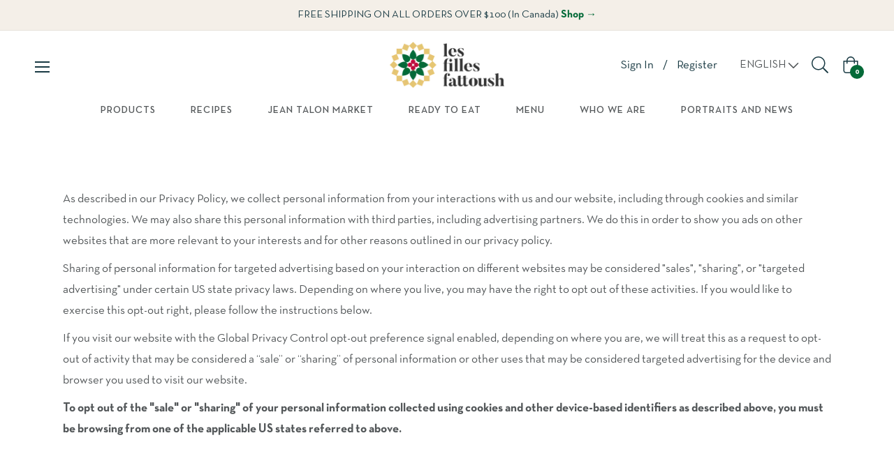

--- FILE ---
content_type: text/html; charset=utf-8
request_url: https://www.google.com/recaptcha/api2/anchor?ar=1&k=6LeTRAoeAAAAACKeCUlhSkXvVTIwv0_OgDTqgYsa&co=aHR0cHM6Ly9sZXNmaWxsZXNmYXR0b3VzaC5jb206NDQz&hl=en&v=PoyoqOPhxBO7pBk68S4YbpHZ&size=invisible&anchor-ms=20000&execute-ms=30000&cb=9hf8hv1dynaj
body_size: 49710
content:
<!DOCTYPE HTML><html dir="ltr" lang="en"><head><meta http-equiv="Content-Type" content="text/html; charset=UTF-8">
<meta http-equiv="X-UA-Compatible" content="IE=edge">
<title>reCAPTCHA</title>
<style type="text/css">
/* cyrillic-ext */
@font-face {
  font-family: 'Roboto';
  font-style: normal;
  font-weight: 400;
  font-stretch: 100%;
  src: url(//fonts.gstatic.com/s/roboto/v48/KFO7CnqEu92Fr1ME7kSn66aGLdTylUAMa3GUBHMdazTgWw.woff2) format('woff2');
  unicode-range: U+0460-052F, U+1C80-1C8A, U+20B4, U+2DE0-2DFF, U+A640-A69F, U+FE2E-FE2F;
}
/* cyrillic */
@font-face {
  font-family: 'Roboto';
  font-style: normal;
  font-weight: 400;
  font-stretch: 100%;
  src: url(//fonts.gstatic.com/s/roboto/v48/KFO7CnqEu92Fr1ME7kSn66aGLdTylUAMa3iUBHMdazTgWw.woff2) format('woff2');
  unicode-range: U+0301, U+0400-045F, U+0490-0491, U+04B0-04B1, U+2116;
}
/* greek-ext */
@font-face {
  font-family: 'Roboto';
  font-style: normal;
  font-weight: 400;
  font-stretch: 100%;
  src: url(//fonts.gstatic.com/s/roboto/v48/KFO7CnqEu92Fr1ME7kSn66aGLdTylUAMa3CUBHMdazTgWw.woff2) format('woff2');
  unicode-range: U+1F00-1FFF;
}
/* greek */
@font-face {
  font-family: 'Roboto';
  font-style: normal;
  font-weight: 400;
  font-stretch: 100%;
  src: url(//fonts.gstatic.com/s/roboto/v48/KFO7CnqEu92Fr1ME7kSn66aGLdTylUAMa3-UBHMdazTgWw.woff2) format('woff2');
  unicode-range: U+0370-0377, U+037A-037F, U+0384-038A, U+038C, U+038E-03A1, U+03A3-03FF;
}
/* math */
@font-face {
  font-family: 'Roboto';
  font-style: normal;
  font-weight: 400;
  font-stretch: 100%;
  src: url(//fonts.gstatic.com/s/roboto/v48/KFO7CnqEu92Fr1ME7kSn66aGLdTylUAMawCUBHMdazTgWw.woff2) format('woff2');
  unicode-range: U+0302-0303, U+0305, U+0307-0308, U+0310, U+0312, U+0315, U+031A, U+0326-0327, U+032C, U+032F-0330, U+0332-0333, U+0338, U+033A, U+0346, U+034D, U+0391-03A1, U+03A3-03A9, U+03B1-03C9, U+03D1, U+03D5-03D6, U+03F0-03F1, U+03F4-03F5, U+2016-2017, U+2034-2038, U+203C, U+2040, U+2043, U+2047, U+2050, U+2057, U+205F, U+2070-2071, U+2074-208E, U+2090-209C, U+20D0-20DC, U+20E1, U+20E5-20EF, U+2100-2112, U+2114-2115, U+2117-2121, U+2123-214F, U+2190, U+2192, U+2194-21AE, U+21B0-21E5, U+21F1-21F2, U+21F4-2211, U+2213-2214, U+2216-22FF, U+2308-230B, U+2310, U+2319, U+231C-2321, U+2336-237A, U+237C, U+2395, U+239B-23B7, U+23D0, U+23DC-23E1, U+2474-2475, U+25AF, U+25B3, U+25B7, U+25BD, U+25C1, U+25CA, U+25CC, U+25FB, U+266D-266F, U+27C0-27FF, U+2900-2AFF, U+2B0E-2B11, U+2B30-2B4C, U+2BFE, U+3030, U+FF5B, U+FF5D, U+1D400-1D7FF, U+1EE00-1EEFF;
}
/* symbols */
@font-face {
  font-family: 'Roboto';
  font-style: normal;
  font-weight: 400;
  font-stretch: 100%;
  src: url(//fonts.gstatic.com/s/roboto/v48/KFO7CnqEu92Fr1ME7kSn66aGLdTylUAMaxKUBHMdazTgWw.woff2) format('woff2');
  unicode-range: U+0001-000C, U+000E-001F, U+007F-009F, U+20DD-20E0, U+20E2-20E4, U+2150-218F, U+2190, U+2192, U+2194-2199, U+21AF, U+21E6-21F0, U+21F3, U+2218-2219, U+2299, U+22C4-22C6, U+2300-243F, U+2440-244A, U+2460-24FF, U+25A0-27BF, U+2800-28FF, U+2921-2922, U+2981, U+29BF, U+29EB, U+2B00-2BFF, U+4DC0-4DFF, U+FFF9-FFFB, U+10140-1018E, U+10190-1019C, U+101A0, U+101D0-101FD, U+102E0-102FB, U+10E60-10E7E, U+1D2C0-1D2D3, U+1D2E0-1D37F, U+1F000-1F0FF, U+1F100-1F1AD, U+1F1E6-1F1FF, U+1F30D-1F30F, U+1F315, U+1F31C, U+1F31E, U+1F320-1F32C, U+1F336, U+1F378, U+1F37D, U+1F382, U+1F393-1F39F, U+1F3A7-1F3A8, U+1F3AC-1F3AF, U+1F3C2, U+1F3C4-1F3C6, U+1F3CA-1F3CE, U+1F3D4-1F3E0, U+1F3ED, U+1F3F1-1F3F3, U+1F3F5-1F3F7, U+1F408, U+1F415, U+1F41F, U+1F426, U+1F43F, U+1F441-1F442, U+1F444, U+1F446-1F449, U+1F44C-1F44E, U+1F453, U+1F46A, U+1F47D, U+1F4A3, U+1F4B0, U+1F4B3, U+1F4B9, U+1F4BB, U+1F4BF, U+1F4C8-1F4CB, U+1F4D6, U+1F4DA, U+1F4DF, U+1F4E3-1F4E6, U+1F4EA-1F4ED, U+1F4F7, U+1F4F9-1F4FB, U+1F4FD-1F4FE, U+1F503, U+1F507-1F50B, U+1F50D, U+1F512-1F513, U+1F53E-1F54A, U+1F54F-1F5FA, U+1F610, U+1F650-1F67F, U+1F687, U+1F68D, U+1F691, U+1F694, U+1F698, U+1F6AD, U+1F6B2, U+1F6B9-1F6BA, U+1F6BC, U+1F6C6-1F6CF, U+1F6D3-1F6D7, U+1F6E0-1F6EA, U+1F6F0-1F6F3, U+1F6F7-1F6FC, U+1F700-1F7FF, U+1F800-1F80B, U+1F810-1F847, U+1F850-1F859, U+1F860-1F887, U+1F890-1F8AD, U+1F8B0-1F8BB, U+1F8C0-1F8C1, U+1F900-1F90B, U+1F93B, U+1F946, U+1F984, U+1F996, U+1F9E9, U+1FA00-1FA6F, U+1FA70-1FA7C, U+1FA80-1FA89, U+1FA8F-1FAC6, U+1FACE-1FADC, U+1FADF-1FAE9, U+1FAF0-1FAF8, U+1FB00-1FBFF;
}
/* vietnamese */
@font-face {
  font-family: 'Roboto';
  font-style: normal;
  font-weight: 400;
  font-stretch: 100%;
  src: url(//fonts.gstatic.com/s/roboto/v48/KFO7CnqEu92Fr1ME7kSn66aGLdTylUAMa3OUBHMdazTgWw.woff2) format('woff2');
  unicode-range: U+0102-0103, U+0110-0111, U+0128-0129, U+0168-0169, U+01A0-01A1, U+01AF-01B0, U+0300-0301, U+0303-0304, U+0308-0309, U+0323, U+0329, U+1EA0-1EF9, U+20AB;
}
/* latin-ext */
@font-face {
  font-family: 'Roboto';
  font-style: normal;
  font-weight: 400;
  font-stretch: 100%;
  src: url(//fonts.gstatic.com/s/roboto/v48/KFO7CnqEu92Fr1ME7kSn66aGLdTylUAMa3KUBHMdazTgWw.woff2) format('woff2');
  unicode-range: U+0100-02BA, U+02BD-02C5, U+02C7-02CC, U+02CE-02D7, U+02DD-02FF, U+0304, U+0308, U+0329, U+1D00-1DBF, U+1E00-1E9F, U+1EF2-1EFF, U+2020, U+20A0-20AB, U+20AD-20C0, U+2113, U+2C60-2C7F, U+A720-A7FF;
}
/* latin */
@font-face {
  font-family: 'Roboto';
  font-style: normal;
  font-weight: 400;
  font-stretch: 100%;
  src: url(//fonts.gstatic.com/s/roboto/v48/KFO7CnqEu92Fr1ME7kSn66aGLdTylUAMa3yUBHMdazQ.woff2) format('woff2');
  unicode-range: U+0000-00FF, U+0131, U+0152-0153, U+02BB-02BC, U+02C6, U+02DA, U+02DC, U+0304, U+0308, U+0329, U+2000-206F, U+20AC, U+2122, U+2191, U+2193, U+2212, U+2215, U+FEFF, U+FFFD;
}
/* cyrillic-ext */
@font-face {
  font-family: 'Roboto';
  font-style: normal;
  font-weight: 500;
  font-stretch: 100%;
  src: url(//fonts.gstatic.com/s/roboto/v48/KFO7CnqEu92Fr1ME7kSn66aGLdTylUAMa3GUBHMdazTgWw.woff2) format('woff2');
  unicode-range: U+0460-052F, U+1C80-1C8A, U+20B4, U+2DE0-2DFF, U+A640-A69F, U+FE2E-FE2F;
}
/* cyrillic */
@font-face {
  font-family: 'Roboto';
  font-style: normal;
  font-weight: 500;
  font-stretch: 100%;
  src: url(//fonts.gstatic.com/s/roboto/v48/KFO7CnqEu92Fr1ME7kSn66aGLdTylUAMa3iUBHMdazTgWw.woff2) format('woff2');
  unicode-range: U+0301, U+0400-045F, U+0490-0491, U+04B0-04B1, U+2116;
}
/* greek-ext */
@font-face {
  font-family: 'Roboto';
  font-style: normal;
  font-weight: 500;
  font-stretch: 100%;
  src: url(//fonts.gstatic.com/s/roboto/v48/KFO7CnqEu92Fr1ME7kSn66aGLdTylUAMa3CUBHMdazTgWw.woff2) format('woff2');
  unicode-range: U+1F00-1FFF;
}
/* greek */
@font-face {
  font-family: 'Roboto';
  font-style: normal;
  font-weight: 500;
  font-stretch: 100%;
  src: url(//fonts.gstatic.com/s/roboto/v48/KFO7CnqEu92Fr1ME7kSn66aGLdTylUAMa3-UBHMdazTgWw.woff2) format('woff2');
  unicode-range: U+0370-0377, U+037A-037F, U+0384-038A, U+038C, U+038E-03A1, U+03A3-03FF;
}
/* math */
@font-face {
  font-family: 'Roboto';
  font-style: normal;
  font-weight: 500;
  font-stretch: 100%;
  src: url(//fonts.gstatic.com/s/roboto/v48/KFO7CnqEu92Fr1ME7kSn66aGLdTylUAMawCUBHMdazTgWw.woff2) format('woff2');
  unicode-range: U+0302-0303, U+0305, U+0307-0308, U+0310, U+0312, U+0315, U+031A, U+0326-0327, U+032C, U+032F-0330, U+0332-0333, U+0338, U+033A, U+0346, U+034D, U+0391-03A1, U+03A3-03A9, U+03B1-03C9, U+03D1, U+03D5-03D6, U+03F0-03F1, U+03F4-03F5, U+2016-2017, U+2034-2038, U+203C, U+2040, U+2043, U+2047, U+2050, U+2057, U+205F, U+2070-2071, U+2074-208E, U+2090-209C, U+20D0-20DC, U+20E1, U+20E5-20EF, U+2100-2112, U+2114-2115, U+2117-2121, U+2123-214F, U+2190, U+2192, U+2194-21AE, U+21B0-21E5, U+21F1-21F2, U+21F4-2211, U+2213-2214, U+2216-22FF, U+2308-230B, U+2310, U+2319, U+231C-2321, U+2336-237A, U+237C, U+2395, U+239B-23B7, U+23D0, U+23DC-23E1, U+2474-2475, U+25AF, U+25B3, U+25B7, U+25BD, U+25C1, U+25CA, U+25CC, U+25FB, U+266D-266F, U+27C0-27FF, U+2900-2AFF, U+2B0E-2B11, U+2B30-2B4C, U+2BFE, U+3030, U+FF5B, U+FF5D, U+1D400-1D7FF, U+1EE00-1EEFF;
}
/* symbols */
@font-face {
  font-family: 'Roboto';
  font-style: normal;
  font-weight: 500;
  font-stretch: 100%;
  src: url(//fonts.gstatic.com/s/roboto/v48/KFO7CnqEu92Fr1ME7kSn66aGLdTylUAMaxKUBHMdazTgWw.woff2) format('woff2');
  unicode-range: U+0001-000C, U+000E-001F, U+007F-009F, U+20DD-20E0, U+20E2-20E4, U+2150-218F, U+2190, U+2192, U+2194-2199, U+21AF, U+21E6-21F0, U+21F3, U+2218-2219, U+2299, U+22C4-22C6, U+2300-243F, U+2440-244A, U+2460-24FF, U+25A0-27BF, U+2800-28FF, U+2921-2922, U+2981, U+29BF, U+29EB, U+2B00-2BFF, U+4DC0-4DFF, U+FFF9-FFFB, U+10140-1018E, U+10190-1019C, U+101A0, U+101D0-101FD, U+102E0-102FB, U+10E60-10E7E, U+1D2C0-1D2D3, U+1D2E0-1D37F, U+1F000-1F0FF, U+1F100-1F1AD, U+1F1E6-1F1FF, U+1F30D-1F30F, U+1F315, U+1F31C, U+1F31E, U+1F320-1F32C, U+1F336, U+1F378, U+1F37D, U+1F382, U+1F393-1F39F, U+1F3A7-1F3A8, U+1F3AC-1F3AF, U+1F3C2, U+1F3C4-1F3C6, U+1F3CA-1F3CE, U+1F3D4-1F3E0, U+1F3ED, U+1F3F1-1F3F3, U+1F3F5-1F3F7, U+1F408, U+1F415, U+1F41F, U+1F426, U+1F43F, U+1F441-1F442, U+1F444, U+1F446-1F449, U+1F44C-1F44E, U+1F453, U+1F46A, U+1F47D, U+1F4A3, U+1F4B0, U+1F4B3, U+1F4B9, U+1F4BB, U+1F4BF, U+1F4C8-1F4CB, U+1F4D6, U+1F4DA, U+1F4DF, U+1F4E3-1F4E6, U+1F4EA-1F4ED, U+1F4F7, U+1F4F9-1F4FB, U+1F4FD-1F4FE, U+1F503, U+1F507-1F50B, U+1F50D, U+1F512-1F513, U+1F53E-1F54A, U+1F54F-1F5FA, U+1F610, U+1F650-1F67F, U+1F687, U+1F68D, U+1F691, U+1F694, U+1F698, U+1F6AD, U+1F6B2, U+1F6B9-1F6BA, U+1F6BC, U+1F6C6-1F6CF, U+1F6D3-1F6D7, U+1F6E0-1F6EA, U+1F6F0-1F6F3, U+1F6F7-1F6FC, U+1F700-1F7FF, U+1F800-1F80B, U+1F810-1F847, U+1F850-1F859, U+1F860-1F887, U+1F890-1F8AD, U+1F8B0-1F8BB, U+1F8C0-1F8C1, U+1F900-1F90B, U+1F93B, U+1F946, U+1F984, U+1F996, U+1F9E9, U+1FA00-1FA6F, U+1FA70-1FA7C, U+1FA80-1FA89, U+1FA8F-1FAC6, U+1FACE-1FADC, U+1FADF-1FAE9, U+1FAF0-1FAF8, U+1FB00-1FBFF;
}
/* vietnamese */
@font-face {
  font-family: 'Roboto';
  font-style: normal;
  font-weight: 500;
  font-stretch: 100%;
  src: url(//fonts.gstatic.com/s/roboto/v48/KFO7CnqEu92Fr1ME7kSn66aGLdTylUAMa3OUBHMdazTgWw.woff2) format('woff2');
  unicode-range: U+0102-0103, U+0110-0111, U+0128-0129, U+0168-0169, U+01A0-01A1, U+01AF-01B0, U+0300-0301, U+0303-0304, U+0308-0309, U+0323, U+0329, U+1EA0-1EF9, U+20AB;
}
/* latin-ext */
@font-face {
  font-family: 'Roboto';
  font-style: normal;
  font-weight: 500;
  font-stretch: 100%;
  src: url(//fonts.gstatic.com/s/roboto/v48/KFO7CnqEu92Fr1ME7kSn66aGLdTylUAMa3KUBHMdazTgWw.woff2) format('woff2');
  unicode-range: U+0100-02BA, U+02BD-02C5, U+02C7-02CC, U+02CE-02D7, U+02DD-02FF, U+0304, U+0308, U+0329, U+1D00-1DBF, U+1E00-1E9F, U+1EF2-1EFF, U+2020, U+20A0-20AB, U+20AD-20C0, U+2113, U+2C60-2C7F, U+A720-A7FF;
}
/* latin */
@font-face {
  font-family: 'Roboto';
  font-style: normal;
  font-weight: 500;
  font-stretch: 100%;
  src: url(//fonts.gstatic.com/s/roboto/v48/KFO7CnqEu92Fr1ME7kSn66aGLdTylUAMa3yUBHMdazQ.woff2) format('woff2');
  unicode-range: U+0000-00FF, U+0131, U+0152-0153, U+02BB-02BC, U+02C6, U+02DA, U+02DC, U+0304, U+0308, U+0329, U+2000-206F, U+20AC, U+2122, U+2191, U+2193, U+2212, U+2215, U+FEFF, U+FFFD;
}
/* cyrillic-ext */
@font-face {
  font-family: 'Roboto';
  font-style: normal;
  font-weight: 900;
  font-stretch: 100%;
  src: url(//fonts.gstatic.com/s/roboto/v48/KFO7CnqEu92Fr1ME7kSn66aGLdTylUAMa3GUBHMdazTgWw.woff2) format('woff2');
  unicode-range: U+0460-052F, U+1C80-1C8A, U+20B4, U+2DE0-2DFF, U+A640-A69F, U+FE2E-FE2F;
}
/* cyrillic */
@font-face {
  font-family: 'Roboto';
  font-style: normal;
  font-weight: 900;
  font-stretch: 100%;
  src: url(//fonts.gstatic.com/s/roboto/v48/KFO7CnqEu92Fr1ME7kSn66aGLdTylUAMa3iUBHMdazTgWw.woff2) format('woff2');
  unicode-range: U+0301, U+0400-045F, U+0490-0491, U+04B0-04B1, U+2116;
}
/* greek-ext */
@font-face {
  font-family: 'Roboto';
  font-style: normal;
  font-weight: 900;
  font-stretch: 100%;
  src: url(//fonts.gstatic.com/s/roboto/v48/KFO7CnqEu92Fr1ME7kSn66aGLdTylUAMa3CUBHMdazTgWw.woff2) format('woff2');
  unicode-range: U+1F00-1FFF;
}
/* greek */
@font-face {
  font-family: 'Roboto';
  font-style: normal;
  font-weight: 900;
  font-stretch: 100%;
  src: url(//fonts.gstatic.com/s/roboto/v48/KFO7CnqEu92Fr1ME7kSn66aGLdTylUAMa3-UBHMdazTgWw.woff2) format('woff2');
  unicode-range: U+0370-0377, U+037A-037F, U+0384-038A, U+038C, U+038E-03A1, U+03A3-03FF;
}
/* math */
@font-face {
  font-family: 'Roboto';
  font-style: normal;
  font-weight: 900;
  font-stretch: 100%;
  src: url(//fonts.gstatic.com/s/roboto/v48/KFO7CnqEu92Fr1ME7kSn66aGLdTylUAMawCUBHMdazTgWw.woff2) format('woff2');
  unicode-range: U+0302-0303, U+0305, U+0307-0308, U+0310, U+0312, U+0315, U+031A, U+0326-0327, U+032C, U+032F-0330, U+0332-0333, U+0338, U+033A, U+0346, U+034D, U+0391-03A1, U+03A3-03A9, U+03B1-03C9, U+03D1, U+03D5-03D6, U+03F0-03F1, U+03F4-03F5, U+2016-2017, U+2034-2038, U+203C, U+2040, U+2043, U+2047, U+2050, U+2057, U+205F, U+2070-2071, U+2074-208E, U+2090-209C, U+20D0-20DC, U+20E1, U+20E5-20EF, U+2100-2112, U+2114-2115, U+2117-2121, U+2123-214F, U+2190, U+2192, U+2194-21AE, U+21B0-21E5, U+21F1-21F2, U+21F4-2211, U+2213-2214, U+2216-22FF, U+2308-230B, U+2310, U+2319, U+231C-2321, U+2336-237A, U+237C, U+2395, U+239B-23B7, U+23D0, U+23DC-23E1, U+2474-2475, U+25AF, U+25B3, U+25B7, U+25BD, U+25C1, U+25CA, U+25CC, U+25FB, U+266D-266F, U+27C0-27FF, U+2900-2AFF, U+2B0E-2B11, U+2B30-2B4C, U+2BFE, U+3030, U+FF5B, U+FF5D, U+1D400-1D7FF, U+1EE00-1EEFF;
}
/* symbols */
@font-face {
  font-family: 'Roboto';
  font-style: normal;
  font-weight: 900;
  font-stretch: 100%;
  src: url(//fonts.gstatic.com/s/roboto/v48/KFO7CnqEu92Fr1ME7kSn66aGLdTylUAMaxKUBHMdazTgWw.woff2) format('woff2');
  unicode-range: U+0001-000C, U+000E-001F, U+007F-009F, U+20DD-20E0, U+20E2-20E4, U+2150-218F, U+2190, U+2192, U+2194-2199, U+21AF, U+21E6-21F0, U+21F3, U+2218-2219, U+2299, U+22C4-22C6, U+2300-243F, U+2440-244A, U+2460-24FF, U+25A0-27BF, U+2800-28FF, U+2921-2922, U+2981, U+29BF, U+29EB, U+2B00-2BFF, U+4DC0-4DFF, U+FFF9-FFFB, U+10140-1018E, U+10190-1019C, U+101A0, U+101D0-101FD, U+102E0-102FB, U+10E60-10E7E, U+1D2C0-1D2D3, U+1D2E0-1D37F, U+1F000-1F0FF, U+1F100-1F1AD, U+1F1E6-1F1FF, U+1F30D-1F30F, U+1F315, U+1F31C, U+1F31E, U+1F320-1F32C, U+1F336, U+1F378, U+1F37D, U+1F382, U+1F393-1F39F, U+1F3A7-1F3A8, U+1F3AC-1F3AF, U+1F3C2, U+1F3C4-1F3C6, U+1F3CA-1F3CE, U+1F3D4-1F3E0, U+1F3ED, U+1F3F1-1F3F3, U+1F3F5-1F3F7, U+1F408, U+1F415, U+1F41F, U+1F426, U+1F43F, U+1F441-1F442, U+1F444, U+1F446-1F449, U+1F44C-1F44E, U+1F453, U+1F46A, U+1F47D, U+1F4A3, U+1F4B0, U+1F4B3, U+1F4B9, U+1F4BB, U+1F4BF, U+1F4C8-1F4CB, U+1F4D6, U+1F4DA, U+1F4DF, U+1F4E3-1F4E6, U+1F4EA-1F4ED, U+1F4F7, U+1F4F9-1F4FB, U+1F4FD-1F4FE, U+1F503, U+1F507-1F50B, U+1F50D, U+1F512-1F513, U+1F53E-1F54A, U+1F54F-1F5FA, U+1F610, U+1F650-1F67F, U+1F687, U+1F68D, U+1F691, U+1F694, U+1F698, U+1F6AD, U+1F6B2, U+1F6B9-1F6BA, U+1F6BC, U+1F6C6-1F6CF, U+1F6D3-1F6D7, U+1F6E0-1F6EA, U+1F6F0-1F6F3, U+1F6F7-1F6FC, U+1F700-1F7FF, U+1F800-1F80B, U+1F810-1F847, U+1F850-1F859, U+1F860-1F887, U+1F890-1F8AD, U+1F8B0-1F8BB, U+1F8C0-1F8C1, U+1F900-1F90B, U+1F93B, U+1F946, U+1F984, U+1F996, U+1F9E9, U+1FA00-1FA6F, U+1FA70-1FA7C, U+1FA80-1FA89, U+1FA8F-1FAC6, U+1FACE-1FADC, U+1FADF-1FAE9, U+1FAF0-1FAF8, U+1FB00-1FBFF;
}
/* vietnamese */
@font-face {
  font-family: 'Roboto';
  font-style: normal;
  font-weight: 900;
  font-stretch: 100%;
  src: url(//fonts.gstatic.com/s/roboto/v48/KFO7CnqEu92Fr1ME7kSn66aGLdTylUAMa3OUBHMdazTgWw.woff2) format('woff2');
  unicode-range: U+0102-0103, U+0110-0111, U+0128-0129, U+0168-0169, U+01A0-01A1, U+01AF-01B0, U+0300-0301, U+0303-0304, U+0308-0309, U+0323, U+0329, U+1EA0-1EF9, U+20AB;
}
/* latin-ext */
@font-face {
  font-family: 'Roboto';
  font-style: normal;
  font-weight: 900;
  font-stretch: 100%;
  src: url(//fonts.gstatic.com/s/roboto/v48/KFO7CnqEu92Fr1ME7kSn66aGLdTylUAMa3KUBHMdazTgWw.woff2) format('woff2');
  unicode-range: U+0100-02BA, U+02BD-02C5, U+02C7-02CC, U+02CE-02D7, U+02DD-02FF, U+0304, U+0308, U+0329, U+1D00-1DBF, U+1E00-1E9F, U+1EF2-1EFF, U+2020, U+20A0-20AB, U+20AD-20C0, U+2113, U+2C60-2C7F, U+A720-A7FF;
}
/* latin */
@font-face {
  font-family: 'Roboto';
  font-style: normal;
  font-weight: 900;
  font-stretch: 100%;
  src: url(//fonts.gstatic.com/s/roboto/v48/KFO7CnqEu92Fr1ME7kSn66aGLdTylUAMa3yUBHMdazQ.woff2) format('woff2');
  unicode-range: U+0000-00FF, U+0131, U+0152-0153, U+02BB-02BC, U+02C6, U+02DA, U+02DC, U+0304, U+0308, U+0329, U+2000-206F, U+20AC, U+2122, U+2191, U+2193, U+2212, U+2215, U+FEFF, U+FFFD;
}

</style>
<link rel="stylesheet" type="text/css" href="https://www.gstatic.com/recaptcha/releases/PoyoqOPhxBO7pBk68S4YbpHZ/styles__ltr.css">
<script nonce="kpcvJfzg-acU-jcAvwwOlA" type="text/javascript">window['__recaptcha_api'] = 'https://www.google.com/recaptcha/api2/';</script>
<script type="text/javascript" src="https://www.gstatic.com/recaptcha/releases/PoyoqOPhxBO7pBk68S4YbpHZ/recaptcha__en.js" nonce="kpcvJfzg-acU-jcAvwwOlA">
      
    </script></head>
<body><div id="rc-anchor-alert" class="rc-anchor-alert"></div>
<input type="hidden" id="recaptcha-token" value="[base64]">
<script type="text/javascript" nonce="kpcvJfzg-acU-jcAvwwOlA">
      recaptcha.anchor.Main.init("[\x22ainput\x22,[\x22bgdata\x22,\x22\x22,\[base64]/[base64]/MjU1Ong/[base64]/[base64]/[base64]/[base64]/[base64]/[base64]/[base64]/[base64]/[base64]/[base64]/[base64]/[base64]/[base64]/[base64]/[base64]\\u003d\x22,\[base64]\\u003d\\u003d\x22,\[base64]/[base64]/DqMO+dsOuwoQ9OMK3PWDCj8OAw4PChV3CkShVw63CmcOOw78vcU1mEMKqPRnCqA/ChFU8wqnDk8Onw7bDlxjDtw11OBVvRsKRwrsHDsOfw617wrZNOcKLwpHDlsO/w6oPw5HCkQ9PFhvCpMOMw5xRc8Kxw6TDlMKyw7LChho6wqZ4ShoPXHoxw5BqwplMw65GNsKgAcO4w6zDmXxZKcOFw7/Di8O3NE9Jw43CnVDDskXDvx/[base64]/DtWV7OsKCw6PChSBQwrZMGVwmwqo6KFLDlGM9w74mMlxwwoPChVQ+wqZbHcKWdQTDrU7Cj8ONw7HDqMKra8K9wpgUwqHCs8KkwqdmJcO9wr7CmMKZOMKwZRPDoMOIHw/DqVh/P8KwwonChcOMa8KPdcKSwqPCqV/Dry/DkgTCqSbCncOHPAc0w5Viw6TDosKiK0DDtGHCnQMEw7nCusKqGMKHwpMgw4djwoLCu8OCScOgLHjCjMKUw7bDmR/[base64]/CoB3CqmrCvyrDq8K1wqnCmsK8ZcK2dk/DiWtCw6FFQsOsw6Mqw4clJMOEKzjDtcK9TMKJw6fDlMK5exohV8KJw7TDtltEwr/Cv2nCv8OeF8OwNlDDoTXDtR7CnsOUMiPDpisNwqJWLWFkA8O0w6tYM8Kmwq7CnDPCoH3Dn8KAw5LDnWxQw7vDryZJacOhwo7DgxvCuAlNw6PCqlkIwo/Cu8OcY8O6ZMO1wpzCu2hPQRzDuFR0wpJSVR3CtAEWwojCpsKbck1uwrl8woJOwpMiw4IGMMO8ccOjwpZXwqAham7Du1MABsOIw7PCkG4Nwq4EwpfDpMOIHcKJOsOcP28bwrErwojCpsOCW8KCEjUofMKTKg3Dl3vDgX/DhMKFRsOhw6lwE8OXw5fCimg8wq7CrsKgYMKrw4/CjT3DvGhvwr4Lw7cXwoZOwqoww7FAeMOvccK5w6fCuMOpBMKAEQTDqyQfZ8OrworDnsOGw4hHG8KdPsKewp7DkMO1R19Fwp7CuH/DpcO1OsOAwrDCoTrCnxNXdsOtGzx/FcO8w5NxwqEiwoLCu8OCISt0w6vCoTrDtsO5bw9Kw43Chm3CpsO1woTDmWTDljANBFDDrAYyEMKJwoDCjhLDsMK6HiLDqDxMOkxdV8KiRnDCu8OgwqM2woc/w4Z3CsK/w6bDqsOuwrvCqF3ChUBiE8K7JsOoCHzCisKKbgkvYMKsdj50PxbClcO2wrnDlWTCj8KUw60Ww5Upwr0iw5UkQEvCpMKFOsKFCsOLBMKxHMK4wr05w4d5fyAaamItw7zDo3DDiyB/wpTCt8O6ThsEHSbDscKIWS1XNsKwEGXDtMKhRhhQw6RPw7fDgsO0dhbDnRLDjMKywrXDhsKBCArCp3fCq3vCvsOXP0fDmDEcIwrCmC8Pw5XDiMORXjXDhyI6w7vCqcKpw6vCkcKdR2NCVjkLIcKvw6FgNcOaBWdZw5IAw5/ChxzDo8OVw6sqTntbwq53w41Jw4XDhwnDtcOUwrsiwqsBw7vDiih4B3DDhwTCmHVdEwwDFcKKwoFnaMO+wqbCl8KVNMOdwr/[base64]/DqDoQFcKiClVEDCwLDm0oJRrClVjDoFLDuDwHwqY6w6ZdVcKKJXALBsKaw5rCocOJw5nCm2pWw58/esKdUsOubXfCq3hRw5ZQBVHDmi3CtcOPw5HCt39MSRHDvThvb8O7woh1CX14XWtmWENiFE/Ck1/CpMKPVRHDoALDpRrChT3DlDrDqwHCiwLDtsO/DMK2OUbDmMOVa3MhJixCSjXCs3MRYiltRcKpw7vDgcOjSsOgY8OUMMKndRRTfSA/[base64]/[base64]/wpVTZ0gPw7wgwpnDpcOoFsKGw7PDowXDmV4bRFvCscOwKzZfw5/CmBHCt8KnwpAhSh3DhsOfdk3ClcOhBFYObsK7U8Knw7UMb0LDqsK4w5LCpjDChsOZS8KqScO4UsOQfy8jLsKvwoTDv0htwqUoHAfCqBnCrG3CusO/UhNDw4nClsKfwrjCrMK7wr0ew69ow5w7w7UywpMUwqTCjsKQwqtKw4VpV2/DiMO1woUSw7Blw79JYsOLSsKTwrvCj8Opw7dlNE/DhsKtw4fDuHLCiMKew7zCtsKUwoI6fMOmc8KGVcOYZ8Krwq0Tb8Okfh5Cw7DCgA8Vw6ljw73DjzrCkMKWf8OMAGTDosKBw4nClg9EwpNkPzgmwpE9csOmYcOGw5RDfCJ2woluASzCm0psYcORagATX8Kvw6/CjQVXUcO9esKHasOGKiHDtX/DhsOdwo7CrcKuwrXCucOVf8KdwqwtdsK8w5YNwqTCiCk/wot3w67DqT3DsykBNMOEBsOoXDgpwq8lY8KKNMOJcBhbPmnDvynDmVXDjTfCo8K/W8O0wr3CuQtgwqF+WsKIXlTCg8OWw4IDfndzwqE8w4JzRsOMwqcuK3HDrzIBwrhPw7RnUn0nwrzClcOXdmrCuQnCpsKTZMOkCMOWDjZmLcKHw5TCssO0w4hKY8ODw791NGoGJw7CiMKNwrR1w7IzbcKrwrcDFWQHeCnDqEpqwo7CmMOCw67CiUUCw7UiSkvCpMK/[base64]/[base64]/DoSM7w4New6HCusKhNcO8QsOVOMOVF0cHWhXCkiTCgsKXLS9Cw7UNw6LDjwlTagjCvDUqfsOjDcKrw47DuMOhwrvCrSzCqUvDkE1awpnCsw/CiMOSwpnCmCfDksK8wr96w51/wqciw6swEQ/DrgLCv1scw4LDgQIHHsKGwp0VwpVBJsKOw7/CtMOmMcKvwqrDmk/[base64]/CqMKOw5TDplJqLg8awrfDm3HDoMO0wrVLwqdawqbDs8KgwoR6Tw3CmMK3wr8Twr5vwpzCn8Kzw6jDoWVlWz9Mw7J3UVIzQWnDi8Ktwq17R1IVIEkyw7rCsHjDqH3DuzfCpSTDncKPaxwww6PCuC1bw4/ClcOpKhvDtMOJfMKtwqw0ZsK2w5cWLgLDoS3Dm17DrBkFwrtkwqQ8U8Knw48pwrxnFQpew67CiDfDu1srw4JseTXCq8KWbyJbwoovVcOxdcOhwp7Dh8Kud0Vqwpgfwr4uGsO/w4p3DMOlw4AVQMKWwpQDScOmwp45L8K/DcOxKMKMOcO3V8OAESHDo8Kyw4sPwpXCpjvDm3/CgcO/wok5awofF3fCtcOywqzDrhPClsKBasK0HwsiGcKCwqMGRcOcwpwHWMOFwp1qfcOkH8OXw6YLH8KXJ8KuwpPDm3Q2w7QNSkHDk1HClsKlwpPDsXQIXRjCosOrwqoEwpbCpMKTwq/[base64]/[base64]/JTHCo8KwPiDDrMOTSMK+CgvDnsKYwqLChVMncMOJwpfCo1wvwp0fw7vDqzUFwpkQaj8ra8OZwpcHwoNgw7YxUwNQw6cTwqx4SEAYMcO3wq7DtHhYwoNuVgseQmjDoMKxw4NeZMORC8OQNsO5B8KkwrDClRYow47Ck8K/[base64]/[base64]/CusOZwqs1PMKufsOUQQ7Ch8KBwo/DgcKGwpHDpnRlLMOjwqDCkFERw5HCsMOTLcOww5bDhMOPVHtaw5XCjCUMwqXCjsOteXYQcsOESCfDicOBwpnDihpqFsOJLULDmMOgUSEaHcOIOFIQwrHChW0nw6BBEi/DvcK6wqDDncOpw4bDtcK+esKMw7nDq8OOasOBwqLDq8ObwrHCslMSMsKbwr7Cu8KSwpo6AX5aXcOJw6zCiSpPw6Aiw7XDmBQkwobDv2rCsMKdw5XDqcKdwrTCicKLXMOnA8KhA8Onw5Zvw4pmw6xUwq7Cj8OBw4Zzc8KoRDTCtSjCg0bDh8K7wqDDumzCusK0L2l/[base64]/[base64]/Cs8OSGsKNfcOQw7NPw64VAcO+ecOlS8KXw6DDhsKww6rCtsOrOy7Cn8OvwoB+w5/DgU8Cwo1zwrLDqD4DwpbChUl4woXDuMKyNgsXH8Knw7JyG3bDqEvDvsK8wrkbwrnDokDDsMK/w7QUdSUWwp9Bw4jCiMKrGMKIw5TDq8Kiw50Rw7TCu8OYwps6KsKlwrotw6vCpzUONSkEw4rCllY+w7HCq8KfAsOHwpxmNcOIfsOCwrEOw7jDksOjwqLDhzTCkgbDsQTDnQ3ChsO/RBXDqcOqw7kybVHDpmzCoW7Dh2rDlgcEw7nCvsKBLwMrwpN+wojDhMOzwqZkUMKrXcOawpkEwr1QYMKWw5nCnMO1w5hOWMO0XhrCp2/[base64]/DisOiw4BQAGlKwrIucMKzBmjDp8KTw5M6wo7Dt8OuGsKaL8OhbMKPLMKew5TDhsORwovDqhbCpsOub8OHwqcjAGrDkADCjsOewrTCosKaw4fCjFbCg8OYwo0CYMKdQcK+fXghw7N/[base64]/DkMOYw7jDmHxGVcOVK8KXwq54EUESw4E7woPDj8K0wpguVT/CrR7DjcKuw6Fewph/wp/Cgw5XIcOzThhlw6fCkk/Ds8OewrB/[base64]/CpiPCq29pF8KswobDiwgcwqTDmMOiZ1UdwpzDr8OiW07Dv0kLw64DV8OXY8OAwpDDlFPCrMKJwqTCvcOnw6J5ccOKw47CqRkqw4/Du8OZfwnCuT0dJQjCmnbDjMOEw5JKISfDuHXDusOhwocfwqbDsHHDii4hw4/CvxjCt8OnM388M0XCnD/DmcOWwp/Ch8OsdnrCiS7Dn8O6bcODw5zDmDhow5QPEsKTaC9UTMO6w4oCw7/DkkdydcKLKDh9w6nDk8O7wq7Dm8KkwpfCo8KFw68OK8Kkw4lZwqTCq8KXNGojw7zDqMK2wovCpMK+RcKmwq88GVV6w6Qmwr5cDkN9w74KLcKOw6EuPBnCoS97T2TCr8Kjw5DDp8OGw65pCW3ChBLCjmTDksOyPw/[base64]/CuMOkIxdjw7rDusOMVMO0XMKCw68FTcOnR8Kyw48bLsKrfAoCw4XDkcOWGRR9DcKow5fDmxVVZDXChcOTKsOpQnRSRGTDkMKlKQxAbGUPBMKbfGPDmsO/[base64]/Du0pnwqHCmMO8w5IoMcK3OBzCr8KybABXw7rCtUVjQ8OKwrJ+QsK/[base64]/CqkjDoWUyScKESUvCqcK/Enx8dGXDt8ORwo3CvyEmdcOIw5XChz98C3bCoSrClW45wr9aKsKDw7XCr8KODSUAwpHCngjCiEBxwokSwoHChFg2Ozshwr3CnsOqHMKDCxzCu1XDiMKDwpLDnUh+Y8KuQEnDij/Cl8O9wpBuWinDrcKZajhcAArDgMObwoJyw7/[base64]/CrxPDvwETw4Z3wrTDksKOwr7Co8O0w7TDvwU0ZMKPfg4MREXDgVwbwoHDp3vCqknCo8OcwrBswpZCY8OFfMKfSsKKw49Leg/[base64]/[base64]/[base64]/IQMuwrXDqVTDt8KEw5phw4cTAMKTJMOkdcKHIG3DumXCvcOSEBBkw41JwqVqwoLDun4RW2Q9NcOOw6lfRC/CkMKlWcKfM8K2wolyw5vDvDTCn1jCiyXCgsKYI8KbAS5mGAFfesKaEMODEMO9fUhCw5TDrFPDnsOVGMKlw4vCv8Kpwp46SsK+wq3CrDrCtsKtwq7CsBdbwplYw7jCjMKUw5zCszLDvjEnwpnCo8KtwpgswpTDsnc+wo7Cm35lHcOoFMOPw6tqw5FKw5/CtMOaMixww5Rxw5zCjWHDolXDhwvDs1srw5lvbcKDRGrDgxRCJX0MTMK8wp3CgglWw4DDu8OuwoPDoXNiFlkcw5nDqhvDv1gqBQBkZcKYwoI6VcOqw7vChR4LNcKRw6/CrcK9TcOaBMOLwqZ5aMOvIBE6UMO1w5rChsKIwqRIw5sJSkbCuzrDucKjw6jDtcKjGxF9d28PDBbDhErCiG/DnQRHwoLCqWnCo3TDhMKYw4EawrwrGVpuIcO4w4jDjy4uwoPClCBYw6jCrkwdw6gDw5Fpw4Q5wr/Cp8OHAcOkwpRqNltJw7bDr2LCicKKSEdhworCtRU+QcOfJCkcNxRbbcO2wrzDpsKOcsKIwobDsCbDiwTCuHYtw5TCkxvDvQDDj8O8VXQcwpvDjjTDlx7CtsKMCxhzecKTw5BPIw/DksKOwovCoMK6KcK2wrwsOzkYZy/CpWbCtsOnFMK3W2LCrUpxT8Kcw5ZDw7R8w6DCmMOOwo3DkMKMWsOyWDvDgcKUwonCiVFIwo8WdcO0w6BVVcKhFHXDulLCt3YJEMOlSnbDqsK8wpbDuy/DmQbChsKsbUNswrjCpzjConDCqxZ2AcKWaMKkJQTDl8KqwrTDrsKgWVHChGcqWMKWSsO6wqJEw57CpcOqGsOkw6LCvi3CnCXDiXYlYMO9dzUmwojCgAJYEsOjwp7CkVTDiw4qwptMw7o1M3XCi2/CulfDjhTCiEXDiy7Dt8OAw5MUwrVHwpzCvD5cwqd5w6bCvyDCv8OAwo3DosOXPcOrwrNBVSx0w6jDjMKEw6Fnwo/CqcKRGXfCvSDDoRDDmMOwaMOFw6tSw7daw6Bow40fwpkWw7bDv8KMQsO6wpHDmcKfSMKybMKqMsKdK8OAw4/ClEE5w6A0wr8NwoDDj1/DgEDCmSrDvkLDsDvCqXAtRkQFwrrCogrDn8KxLzccNwXDgsKnWn/DijrDgjDCuMKWw4jDr8KoLWXCliwDwqwgw5YUwqJGwoB3TcKRIGxaOQ/Cg8KKw6hdw5gABcOrwrNYwqjDhlLDhMK2VcKBwrrCl8OvCsO5wo/[base64]/DhcOmYxgGE2Rgw7VUA0LCjsKPXsKowoDDplPCtsKzwpjDj8ORwqvDuzrCjMKae3rDvMKpwofDhcK/w7LDpcOVOCzCg3HDksOFw6TCksOxb8K2w5jCpH4xfxYIdMK1QUl3TsOTRsO9V2dPwr3DsMO0ZMKcAkI2wpjCg28ew5tBHcO2w5vCjUsDw5snJsKPw7PChsOSw7LCgcOMFcKKVUVRBw7CpcOsw4Ynw4xIcH9wwrjDkEjDj8KQw7zCrsOvwoPCpsOJwogVUsKAXF/CqErDnMOBwphLM8KaCXXCgijDgsOvw6bDlcK+UyPCq8KqGznCq0EJQsOFwpvDosKPwog4Bk1ZRBTCssOGw4hmX8OVNXjDhMKGZGTCgcOuwqJLaMKeB8KBJsOeJ8KSwqtiwonCgQYJwot3w6/DgzRcwr3CvEo+wqHDilNeEsO3wphyw77DnHTCh0EbwoDCgcK8w5LCpcKbwqdBByolRFvCn05kUMK6flnDjcKTfDAoa8OewqEMDydhdMOyw4bCri7DvMOweMOaeMOCJMKNw5JvOSA1VBcmdR9awqzDrVg1OiNKwr9pw5gGwp/[base64]/[base64]/[base64]/DqMKOw5AqWcOcw6HCqTPCjsO3w7Qyw7PCu8KWw6nCtsO/[base64]/CnxHCr8KrMsK+fn3Ci8Orwr7Chw/CkUc7w5zCj18MTEltwqZXCsOoF8K4w67CrzrCgmTClsKUV8K6MAtTTUADw5LDvsKHw4LCvVgEZy7Dm1wEF8OAMDFWe13Dp2/Dj2QuwrU9wqwFO8KywrRFw7QDwr9Cb8OYF00PHRHCk3nCgBcffw43WxzDj8KSw7k6w4nDlMOOw70twq/CjsK/GjlUwprCvBTCm3pCccO3XMOUw4bCpsKXw7HClcObY0LDpcKkSl/DnRVeT2lowqdVwotkw6nCgsKEwrDCscKVwoAwQDzDtUAJw6rCmMKudzs1w5Rbw6duw7XCn8OVw4/Dr8OfOC9owrMrwoV/aRPChcO4w4MDwp1MwrRLahrDtMKULjIMEj3CmMKxFMK2wqLDg8KGQ8K4w6d6C8O/wrxPwo7CicKZRkZCwqAvw4drwr4Mw4XDs8KfTsKYwrN9ewXCg20ZwpBLcB4MwqAjw6TDisOgwrjDkMODw54iwrZmOFnDjsKNwo/Du0LCm8OiYMKPwqHCvcKOTcOTOsKyVjbDkcKTUmjDt8KsEcO9QnXCqcK+Q8OTw4tZdcKbw7fDrVF/wqwHah40wqXDhHvDu8OGwrXDu8KvECBww7rDtsOewqfCvz/CkCxawpNRTcO6YMO8woLClMOAwpDCiUTCtMOMWsKSBcKWwoLDsGVkb2ZTdcK+d8KgJcKQwqbCrsOQw44Dwrxhw6zCllUkwpTCjhvDo1/Dg1jCqEF4w5jDhMKPYsKcwodKNEU5w4HDlcOxJXvCtVZnwrUGw4F5OsKzQGwXEMKsNHzClRF3wolQwoXDtsOWLsK5HsO3w7gqw5PCocKTWcKEasK0Q8KHPGkewrzChMOfdgnDoRzDksKXAAMwTBUKIQfCqcOVA8Ovw4p8EcK/w7FmGE3CvSHCjUHCgHnCkMK2UhnDpMOlH8Kbw4EvRsKtf03Ct8KOFgA4RsKRIQVGw7FCAcK0fi3ChcOUwqnCgxxpB8K8XQpgwqsVw6nCucO9CsKmfsOKw6ddwqLClMKbw7jDsGQYAcO+wpJEwrjCtEQpw4bDniPCt8KEwplkwp/Dgg/[base64]/DscKiQ8KeXj9xTxvDi1cNR8Kuwo/DskI/a01EVl7CjhHDnUMqwpRGbFDCrAnCuE4AfsOKw4fCs1fDhsO4cXxsw59HRDxcw4TDuMK9w4V4w4Baw59rwo/Crg1XUA3DkEM6R8KrNcKFwqDDmB3ClRHCtQQ8DcKNwrMtVRjDi8O8w4HCgTTCssKNw7rDk0cuMH3ChEHDvsKtw6wpwpLDq08ywqrDuGg0w6TDpEQsAMKJYsKkPMK2wrBRw6vDmMOpM1zDmT/Cjm3Cs2nCrlrDhkXCkzHCnsKTAMKkCMKSMsKQemPDiFpDwrrDgXEOYB46FCTDnWXCrx/Cs8Kxa0Btwpgvwp91w6LDj8OxUkAQw5DChcK2wr/DhMKJw63DosOBfnjCv2YVBsK7wr7DgGMvwp5xa1vCqARNw5LDi8KINB/CtsO+f8OOw7DCrUgdEMOZwqPCiSpDK8O2w7wFw4Zsw4nDmSzDg201NcO9w5Y/w7ISwrguRsOHTizDlMKTw7cMXsKHT8KgDX3Dm8K0LgEkw44jw7vCpcKIVQbCtMKUWMOjQ8O6PsO/WMOiPcOdw4/DijhBwpkhf8OYJ8Oiw5J1w7wPIcKiQMKIQ8OdFsKRw5l6K0fCpnvDisK+wqHDtsOtPsKXwqDCscOQw7V1JMOmJMOhwrZ9wrxLw5BIw7YvwqbDhMOMw7LDvG59QcKuBcKhwplPwonCg8K9w5ICQh5ew6HDll1zBVjCjWUEM8KBw6U9wojClCh7w6XDiC/Di8KWwrLDjMOLwpfCmMKSwpdHGcO5fATCsMORRsK/JMKuw6Ecw6DDr2EQwq/DgWhAw4fDoVtHUyDDu0jCq8KOwoLDqsODw7VBHgFjw6HChMKXZcKNw75iwpnCqMOhw5fDksKvKsOaw7HCkQMNw7oAGi8Pw6QLBMOMAiF9wqZowrjCsGMXw4LCq8KyCDEmUS/[base64]/CvMOsw6bDl2QbTsO8wp4aw6c2w44UeAAQABQXwpzDhx0uHsKpw7BCwoV9wovCucKKw7XCk3IqwqI3wrEVVGFRwo9dwoEXworDkjIbw5PCpsOGw5R/[base64]/[base64]/DuRN1WGLCsAN3O8KBVWfCi1LDgn/CusOuTcOGw4zDnsOaU8O7VnXCicONwppWw6ANOsKmwq7DjgDCmsKdRg5Vwqk/[base64]/Cs1koLcO/NWTDscKQeVfCssKEasO3w4lcX0fCpikvRjjDoDNZwotbw4TDuTdXwpcRIMK9DWNpOMKSw5MAwrNIUiBwHMOZw70easKUdsKhVcO3YCPClsOHwrB5wqnCjsOEw67DtMO7QS7DgsK/[base64]/Dl8KDRUBjfsKBwrMYwqvDpyLDhWDDo8KSwqI7Vj5QTVo2wrRYw7Biw4IQw6VeGT0TM0TCuBkbwqZdwolKwqHCjcKEw5rCpDTDvsKbPhfDrg3DtsKcwq9nwo8aYT3ChcK7HhohdEAkKhvDmExAw6vDlMOVF8OqWcK2a38uw6g+wo/Do8OwwppZCsOtwqR3U8O4w7wVw6EPJjMZw5DCq8Oiwq/Co8KRfsOsw58UwrLDpsKgwr9uw58ow7PDtA02bQHCk8OGccO/[base64]/DgsOKw7zDtw0kVcO0bgrDqcOiw4kAw47DkcOAGMKISTXDnAXCmEVhw4HCkcKZw7JpBnUoHsOLNk7ClcO9wrrDpFh1ZcOubHjDhlVnw4TCh8KyQzXDiVZZw6LCvALChCpbP2HCkQkhOzcMP8Ksw4/DmCvDu8KhWDQow7U6woHCuWFdGMKTFV/Dig0YwrLCqVgSQsOEw73CsztRXnHCrsK6dDAUcCXCj2dMwoFow5USUgdcwqQJE8OCf8KHHjY6JEVPw6rDksKPUHTDhD4bVQTCkH1Ea8KmDMK/w6R5W3xCwpcew6fCoSfCr8O9woxbaHvDqMKfSH3DmBh7w6hMCWNNMiECwp3DmcOLwqTCnMKMw47ClFPCmnIXRsOAwqU2QMOOaxzCtGF/w57Ck8KVw4HCgcO9w5TDgHHCsDvCs8KbwrkPwpvDhcOucHpiVsKsw7jClXzDtzDCuCTCkcKPYiEbQx4YGW4Zw55Uw4wIwr/CjcKTw5Q1w6LDumrCs1XDi2k4NcK8Mg5xBMOTT8Kzwp7CpcKQTRMBw5vDt8K4w491w7nCssO5an7Do8OYdg/Dqj8cwrgLQ8OxQkhZw4sjwpkbwrvDig7CgQFWwrjDicKKw7xwB8OYwqPDkMK/[base64]/DoMOQKUDDiRp8w7JQXFtow6ktw6fDocKyUsKjSh50N8K/w5RHR3dfBlLCkMONwpIgw4LDoF7DihQZcVxwwq1uwpXDgcOuwqoywo3CrDTCrsOmJsO4w5bDoMOzXSbDshvDv8OawrkqdlBHw688wqxbwo/CjV7DkzEoK8OwLC52woXCni3CgsOLDsKkAcO/GMOnwovCksKQw75vNBlrwonDjMO1w6zDm8Kbw7cGWsK8b8KPw5lYwovDlX/CnMKDwpnColnDrkhKMAnDsMKKw6YMw5XDs2PCjMOZW8KkG8Kgw4bCtcOjw5tiw4bCvzXDqsK6w77Cjk7CosOnKcOREcOsbibCnMKDb8KBI01MwrBMw6PCg2DDk8OzwrRIwrcJXVN/w6DDu8Ovw5zDkMO3wr/DscKLw7UiwpVLI8KGEMOKw6rCtMKIw7rDicOXwrAtw7zDjwtBYisBBcO0w58Rw6jCq27DmizDv8KYwrrDthPCuMOlw4tLw6LDsEfDrjE7wq9SOMKPKsKGY2PCs8K/[base64]/DoSV2wrXDrgHCrXgUZVxiw6zCogVUW8O2wrAkw4jDpGcjw4PCn0ped8OXGcK3N8O3FsOzVEHDlANqw7vCoDjDrAVqW8KRw7sVwrzDrMOTVcO8J3jDrcOANsO4XMKCw5fDrMKzEjZ/VcOZw6fCvGPDikVRwqwhE8OhwprCjMOTNTQsT8Kfw7jDgHs+TMKPw5/Dum7DtsOXwohMfXVawpjDiHDCrcOuw70mwozCpsKdwpbDkhtCVEDCp8K7AMKvwonCqsKawoU4w6bCqsKtbELDnsKwJjPCmsKQRB7CrhrCiMOXfzfCqhnDqMKmw7hRFMODUcKFE8KIAj/DvcOabMOFG8O2YsKywrPDjsO/VxVpw4PCtMOFEnvDtsOFGsKUIcOewp5fwq9KXMKdw4vDlMOOYcOMHDTCmHbCuMO1wqwTwo9Aw6crw4/CsALCq0jCmTXChmvDjMO0EcOkwo/CksOEwpvDlMOBw5TDm2EkC8OCJCzDuBpqw4PClFoKw7M5CwvCmzvCpFzCn8OvQ8ODFcOgVsOVazphXVFuwqUgMsKjw4vDuXQMwoVfw67DksOMOcKQw5wKwqrCgwjCmD4FNSvDp3DCgRUXw6Ziw5N2RFPCgcO7worDkMKXw4k/wqjDuMOSw79/wrcFVcOIKsO/HMKHQcOYw5jCjMOxw73DmMKVM2A9GCVmw6HDs8KrEEzCvU9iOcKgOsOmwqLDt8KOGcO2VcK2wo3Dt8OxwoDDkcOpfyVJw71Hwrcaa8OvBMO/[base64]/[base64]/wqkSwoHDtcOuOMKOw4cgw7XDsEnDvT48w4rDhTDDoAXDrsODLMKrbsOvKHhmw7Fqw5R1wrbDugsccjIhwqdJE8K3OnsXwq/[base64]/ClUPDpsKww5TCkkEeC3U+UB0EfcKhQ8K+w4bCnUjDm0kQw6vCsWBgHGXDmyLDvMOTwq7ChkYSe8KlwppTw55zwo7Di8Kqw5UBZMOFJyk6wqgkw6HCocKmPQwqPwNCw7MEw74FwpXDmFjDssKswrdrDMKywojCiWXCgg/DuMKkUxbCsTlBAy7DssKQWQ8PURnCu8OzUBkha8OVw6NvOsKaw6vCkjTDrVY6w5l3OGNgw4NAUWXCsCXDpgLDn8KWw6HCoh5qIxzClG4WwpLCo8KcRUJ1GWjDhFERfsKuwrbDmF/DsS3DksOlw6/ComzDiH3CtsK1wpnDv8KnFsOkwqVNcjYIcDLCuFbCujVWw6fDu8KRUyw/SsODwo3Ck2vCiQR2wprDtGtYUMKTBFnCmSvCj8KdKsO4IjbDn8K8acK2F8Kcw7TDsAomATPDk2IGwq55w5vCt8K1WsKwF8K7bMOgw5TDlMKCwo1Gw6JWw4HDnlfDjgE9SFpVw4o6w7HCrjlkfXM2VQFkwoo1bWJ2AcOCwoHCqT/CkhgpBMOkw6Jcw74XwqvDisOPwpdWAGvDqcOlK1vDjhxSwr4Lw7DCksKmesKRw4V2wrzCikpmKcOGw6zDukrDngLCu8K0w69vwqRGJ39xwqPDpcKYw7zCr1haw7/DuMKzwodcQwNFw6vDvRfCkAFvwqHDvhLDjC59wo7CnhrCiU1Qw7XCi2jCgMOqAMKvBcK+w7bDjULCmMOsJcOXUlFOwrTDgnHCvcKowrjDusKCZMKJwq3DvH1YPcKEw5rCvsKjTcOWw7bCj8OcHcKSwpVaw7w9QgwZUcOzHsKqwpdbwrw4woJGcnFTBDPDik/Dq8Kqw5cBwq0ow53DvlFQMkXDkVwuNMODGUFxa8KoO8OWwqDCoMOtw6fDsQkwRMOxwpfDsMKpSVTCpzQiw4TDpMOKN8KbJwoTw4XDpWUeWy1Dw5gkwpgcHsKGF8KiNj7DksKkXGPDjsOdIi7ChsOMCC4IRTsEIcKVwpIsTGxswqEjDBjChwskPAIbYGM3ImbDlMOWwr/[base64]/w7nCuFjDksOhwpHDn8KwwqJsw67CjcO/ZxjDg3zCjGEcwqskwp7Dmhliw5DCiB/[base64]/DklLCv8KZSR1rwp5dc8OtWMKnwq4UQMKkwpQuw79gJ2I1w7MBwogjZMO6LmPCrxnClj5Jw4DDlsKAwoDCuMKqwpLDiyXCvznDvMKtO8OOw47CiMK9NcKGw4DCrxdTw7ofEMKfw7EDw6wxwrTCtcOgK8KmwqI3wqQFeXbCssONwqHCjRouwoHChMKLPsO+w5UkwrnDhy/Cr8KUw7DDv8KCPz7DlHjDiMOSw4wBwoLCrcKJwrFIw44WDEnDpUXDjWjCv8OJGsKew78pbyvDqcOdwoZcIQzDvcKzw6bDnD/CpMOCw4PDscKHeX8pCMKoCSjClcKbw70TEsKTw40PwpUiw77CuMOhDmrCqsK1UCs1Z8Okw6RrQglwKXHConPDuCknwqZ6w6F1D1YhAcKrw5RwDHDCiQ/Drzcaw7VUdQrCu8OVM2bDgcKzU0rCkcKVwpxZPFxRSSErHyjCkcORw6bCtGjCksONbsOnwow9woUCZcORwp0+wrXCsMK+McKXw4VTwpJETcKdHsOTwq8IJcODeMO2wpNYw64aezA9aFU4KsKVwrPDhgbCk1AGH13DncKJwq3DssONw67CgMKENx56w7w/F8KDO33DjsOEwp19w43Co8OUIsOOw5LDt3ARw6bCi8K0wrk6PzAvw5fDp8KWVltGRlLCj8OuwoDDokt5P8KSwqLCusOhwrfCscOaEAXDuzjDq8OcCsOpw7VjbGkrbxvDvGF+wrDDtmt/[base64]/[base64]/DnEAtw4o1RSzCs8OnwqM1dQ9sw4UEw5PClcKyfsKhXzZvcCDClsKhWMKmTsKcbCoNIUrCtsKwV8KrwofDmyvDmCBXZWfCrSQ1My8ow7HDgmTDgCXDoAbDmcOMwpnCi8OsR8Kke8OPwpNqWmloV8Kww6nCjMK/ZcOsK2FaKcOew4Vdw5TDjl1cwpzDn8K/wqYywpd+w4HCrA7DoVnCvWzChsK6R8KmbQlowqHDt2fDrDsBeGLDmwfChcOjw7nDrcOzBU4mwoPDocKVVE7DkMOfw6dPw7diJcKjCcOwdcKmwod+asO6w65Uw7zDm2NxMS1MKcOJw5lKHMO/aR97FHAgA8KvXsOxwoEGw6ViwqdbesK4GMKuPMOgc2vCoGltwpRFw4/DtsKfFBxnZcO8wp1tGAbCtE7CrHvDrHpecR3CqitsTsKkJ8OwWkXCusOkwpbCmH/CosOOw5QgZTwLwp91w57CmFdIwqbDvHwNYxTDr8KGChhEw5wfwpcww5TCjSJZwrTDnMKFegJfMyhfw7cgwobDukoRTcO4dAIww7/Cm8Oma8OWNlHCgMOPIMK4w4LDssKANg1GZnk/w7TChk4+wqTCrcORwqTCtcOcNz/DiiJiXS0Aw4nCj8OoemhCw6PDo8KCaDs4eMKMGCxow4FVwqRTF8Opw5pNwpvDjxPDhcOJbsONBFxjWBgxaMObw644Z8OewpUNwrw6Y3UVwpzDp29awo/DhEbDosODLMKJwplJUsKvHsO9dsObwrXDv1c+wojCrMOLw7pow7vDscOlw6bCk3LCt8Kkw4IePxTDisO2c0U6McKbwpgzwqY2WhNAwoRKwqVMeWvCmxYRJsKKDsO1S8KiwpIZw4sKwrjDg2hVXWnDrQc0w691USh4GMK6w4XDrQQGYm/Ch0/DoMOSIcOjw6HDm8O7fw8LFS1+cg7DrEHDokLDrSs0w718w7BLwp9dfAYSZcKTbxhcw4gYESPCg8O2VkrDqMOGFcKXbsOkwoPDp8Kdw4Ujw5JSwrE6K8OVfMKjwr/DqcOVwqcKMcKjw7ZswpPCrcOGBMOFwr5hwqQWdlNtITsJw5/[base64]/[base64]/[base64]/LcKOwrnDi8OYw7F5BsKbBhklw5U8ZMKfw5zDqzIBwrPDqn4vwrAfwpXCqcOVw6PCtsKWw6bCm2VIwrrDtRkkJDjCusOww5cnGXV3DUzCryrCkldSwpRQwqnDl3YDwpvCqhTDv2fCpsO4fxrDmTrDm1ERQg/[base64]/CnMObworDgcOrwr8YwpAkI8OnwoR/[base64]/Du3sBVsKWw7TDv3sWw4QzPsKuwoxkKgEoJDNfO8KxTUltTsORwp5XVi5cwpxMwrTDlMO+asOCw47DrRLDvcKbEsKTwrQUbcKLw7ZGwpZRIcOGfsKEUGHCpHPDsVjCkcKOX8OTwqgHQ8K3w6s+cMOvM8KPQAHDkMOkJxjCgwnDgcKyQg7Ctjx1w68uw5zCgcO0GR/DuMKOw6dyw6PDm1nDriHCnMKsFR5icsK4YsKSwq7Dp8KXAcOPdDFJLyUcw7LCpG/CjcOGwrbCg8KiZ8KLOVfDiAF7w6HCmcOrwobCncK1ISjDgUAJw4zDtMKAw5lSJDnCqCwpw7QmwrrDsy5APsOZSBTDtMKKwqUjdAhoTsKSwogAw47Ch8OKw6c+wp/DmjIDw6t0BcODVMO0w4h4w6jDgcKKw5jCkmpZAg3Du3IpEMOOw7/[base64]/DnMORw5kZKsKyZ8O7wrNiw6V/VsO+wq80w5QMAU3CtToVw7pzeRDDmhd1E1vCiBLDgBUCwpcjwpTDuF9fBcOsVsKdRB/CoMOMw7fCs0Bbw5PDk8OIJsOiDsKxe1sNwqjDt8K4PMOjw6g4wpdnwr7DqDbCqU48ekwzXcK3w4ASKsOaw63CisKFwrcpRTFswqLDuR3Cq8KOQVtvJnLCvijDrw89R3RSw73DpUkOZ8KRHcOteRPCp8OvwqnCvRvDr8KZKUTDlcO/wqUgwqhNPAFDRzLDi8O0G8KAdERMDMOTw4lIwozDnhTDnH8Tw47CvMO3LsOpFHXDqAUvw5MHwoLCn8OTeG7DumNHU8KFwqXDs8OaRcOTw6rCplfCsC8bTMOUUCBxfcKhcsK5w444w7QjwpHCusKCw7nCvFQ1w5/[base64]/GHHDjMKMwphEwr4sRMOQwp/Cvl5dVMKLwrBva3vCtiIqw4bDnx/Dq8KBCsKBBcOeH8Oxw4sjwp/CmcOuJ8OMwqHCi8OUclE1wpkqwo3DmsOYUcOnw786wr7CgMK0w6Z/U1TDj8KSccOQScO4NU8Aw7MueC4gwrTDn8O4wpZBRcO7X8KLF8O2wqXCvX/DijR1w7PCqcOQw6/DnnjCm0cywpYjHWnDtAhWQMKew55sw4jChMKWfDtBDcOwGMKxwo/DmsKiwpTCqcOqDHvDrcOuRcKUw5nDnRzCv8KfMElVw50JwrLDu8K6w4wvCcK5TFbDisKYw7vCqVjDocOTdsOLw7BEFRsKIQR3ORYBwqTDmsKUfktiw5nDtW0zw55VFcK0w6TCv8Odw5DCsllBZAYWKQFZFjJNw7vDnyECHMKLw50Qw5HDpQheasOVE8KlTsK/wrLDisOzRmZGfi/Dg18HHcO/PEHCpg4Zw6vDqcO+bMKawqfDs2fCnMKYwqxAwoZ+TMKQw5jDksOBw4h4w4PDp8K5woXDoBPCphrCpXXCpsKbw5jCiinCs8OOw5jDssKULhkTw5RUwqNyVcOFNFHDscO+JzDCs8OjdGjChT3DjsKJKsOcUEQDwpzCnlQUw5Vdwrc4w5rDqyTDgsKxScKEw4MR\x22],null,[\x22conf\x22,null,\x226LeTRAoeAAAAACKeCUlhSkXvVTIwv0_OgDTqgYsa\x22,0,null,null,null,0,[21,125,63,73,95,87,41,43,42,83,102,105,109,121],[1017145,565],0,null,null,null,null,0,null,0,null,700,1,null,0,\[base64]/76lBhn6iwkZoQoZnOKMAhnM8xEZ\x22,0,1,null,null,1,null,0,1,null,null,null,0],\x22https://lesfillesfattoush.com:443\x22,null,[3,1,1],null,null,null,1,3600,[\x22https://www.google.com/intl/en/policies/privacy/\x22,\x22https://www.google.com/intl/en/policies/terms/\x22],\x22Z33w7PH/QO4XngtW7zrueL7qXkCUuYu1skNRDCnxQSM\\u003d\x22,1,0,null,1,1769430205021,0,0,[141,24,161],null,[169,126],\x22RC-qn7FoEaB9oA5ZA\x22,null,null,null,null,null,\x220dAFcWeA4tHNoeBx7pvoEJ9OPT3K2TaVcsZ_SGSXtJLlpzPe6PT6_bcYYhAHpAYpp4eWB1xAuzYsAzgNMJI0-M7wDPDzhmOPC5hg\x22,1769513004995]");
    </script></body></html>

--- FILE ---
content_type: application/x-javascript
request_url: https://cdn.roseperl.com/storelocator-prod/stockist-form/les-filles-fattoush-1763136888.js?shop=les-filles-fattoush.myshopify.com
body_size: 33599
content:
SCASLDealerForm={"id":718,"store_id":18645,"form_builder":"[{\"rootLabel\":\"Form header\",\"label\":\"Devenir détaillant\",\"id\":\"form_header\",\"type\":\"text\",\"data\":null,\"iconId\":null,\"iconSrc\":null,\"fontSize\":\"20\",\"setting\":{\"placeholder\":\"\",\"default\":true,\"required\":true,\"icon\":false,\"iconSrc\":\"\",\"prefix\":\"\",\"hideLabel\":false,\"hideIcon\":false,\"isBold\":false,\"isItalic\":false,\"isUnderline\":false}},{\"data\":null,\"iconId\":\"icon-1\",\"iconSrc\":\"<svg viewBox=\\\"0 0 20 20\\\"><path d=\\\"M9.707 1.293a1 1 0 0 0-1.414 1.414l1.293 1.293-1.293 1.293a1 1 0 0 0 1.414 1.414l1.293-1.293 1.293 1.293a1 1 0 1 0 1.414-1.414l-1.293-1.293 1.293-1.293a1 1 0 0 0-1.414-1.414l-1.293 1.293-1.293-1.293z\\\"><\/path><path fill-rule=\\\"evenodd\\\" d=\\\"M1 1a1 1 0 0 1 1-1h1.5a1.5 1.5 0 0 1 1.5 1.5v8.5h11.133l.877-6.141a1 1 0 1 1 1.98.282l-.939 6.571a1.5 1.5 0 0 1-1.485 1.288h-11.566v2h10a3 3 0 1 1-2.83 2h-5.34a3 3 0 1 1-3.83-1.83v-12.17h-1a1 1 0 0 1-1-1zm13 16a1 1 0 1 1 2 0 1 1 0 0 1-2 0zm-11 0a1 1 0 1 1 2 0 1 1 0 0 1-2 0z\\\"><\/path><\/svg>\",\"id\":\"form_description\",\"label\":\"Vous aimeriez vendre les produits Les Filles Fattoush dans votre commerce? Il vous suffit de remplir le formulaire ci-dessous et nous vous contacterons.\",\"rootLabel\":\"Form description\",\"setting\":{\"default\":false,\"hideIcon\":false,\"hideLabel\":false,\"icon\":false,\"iconSrc\":\"\",\"placeholder\":\"Form description\",\"prefix\":\"\",\"required\":false},\"type\":\"textarea\",\"chosen\":false},{\"rootLabel\":\"Location Name\",\"label\":\"Nom de l'entreprise\",\"id\":\"location_name\",\"type\":\"text\",\"data\":null,\"iconId\":\"icon-1\",\"iconSrc\":\"<svg viewBox=\\\"0 0 20 20\\\"><path d=\\\"M9.707 1.293a1 1 0 0 0-1.414 1.414l1.293 1.293-1.293 1.293a1 1 0 0 0 1.414 1.414l1.293-1.293 1.293 1.293a1 1 0 1 0 1.414-1.414l-1.293-1.293 1.293-1.293a1 1 0 0 0-1.414-1.414l-1.293 1.293-1.293-1.293z\\\"><\/path><path fill-rule=\\\"evenodd\\\" d=\\\"M1 1a1 1 0 0 1 1-1h1.5a1.5 1.5 0 0 1 1.5 1.5v8.5h11.133l.877-6.141a1 1 0 1 1 1.98.282l-.939 6.571a1.5 1.5 0 0 1-1.485 1.288h-11.566v2h10a3 3 0 1 1-2.83 2h-5.34a3 3 0 1 1-3.83-1.83v-12.17h-1a1 1 0 0 1-1-1zm13 16a1 1 0 1 1 2 0 1 1 0 0 1-2 0zm-11 0a1 1 0 1 1 2 0 1 1 0 0 1-2 0z\\\"><\/path><\/svg>\",\"fontSize\":null,\"setting\":{\"placeholder\":\"Nom de l'entreprise\",\"default\":true,\"required\":true,\"icon\":false,\"iconSrc\":\"\",\"prefix\":\"\",\"hideLabel\":true,\"hideIcon\":true,\"isBold\":false,\"isItalic\":false,\"isUnderline\":false}},{\"rootLabel\":\"Stockist First name\",\"label\":\"Personne contact\",\"id\":\"dealer_first_name\",\"type\":\"text\",\"data\":null,\"iconId\":\"icon-85\",\"iconSrc\":\"<svg viewBox=\\\"0 0 20 20\\\"><path d=\\\"M14.363 5.22a4.22 4.22 0 1 1-8.439 0 4.22 4.22 0 0 1 8.439 0zm-11.693 9.249c1.385-1.09 4.141-2.853 7.474-2.853 3.332 0 6.089 1.764 7.474 2.853.618.486.81 1.308.567 2.056l-.333 1.02a2.11 2.11 0 0 1-2.006 1.455h-11.405a2.11 2.11 0 0 1-2.005-1.455l-.333-1.02c-.245-.748-.052-1.57.567-2.056z\\\"><\/path><\/svg>\",\"fontSize\":null,\"setting\":{\"placeholder\":\"Personne contact\",\"default\":true,\"required\":true,\"icon\":false,\"iconSrc\":\"\",\"prefix\":\"\",\"hideLabel\":true,\"hideIcon\":true,\"isBold\":false,\"isItalic\":false,\"isUnderline\":false},\"chosen\":false},{\"data\":null,\"iconId\":\"icon-1\",\"iconSrc\":\"<svg viewBox=\\\"0 0 20 20\\\"><path d=\\\"M9.707 1.293a1 1 0 0 0-1.414 1.414l1.293 1.293-1.293 1.293a1 1 0 0 0 1.414 1.414l1.293-1.293 1.293 1.293a1 1 0 1 0 1.414-1.414l-1.293-1.293 1.293-1.293a1 1 0 0 0-1.414-1.414l-1.293 1.293-1.293-1.293z\\\"><\/path><path fill-rule=\\\"evenodd\\\" d=\\\"M1 1a1 1 0 0 1 1-1h1.5a1.5 1.5 0 0 1 1.5 1.5v8.5h11.133l.877-6.141a1 1 0 1 1 1.98.282l-.939 6.571a1.5 1.5 0 0 1-1.485 1.288h-11.566v2h10a3 3 0 1 1-2.83 2h-5.34a3 3 0 1 1-3.83-1.83v-12.17h-1a1 1 0 0 1-1-1zm13 16a1 1 0 1 1 2 0 1 1 0 0 1-2 0zm-11 0a1 1 0 1 1 2 0 1 1 0 0 1-2 0z\\\"><\/path><\/svg>\",\"id\":\"phone\",\"label\":\"Téléphone\",\"rootLabel\":\"Phone number\",\"setting\":{\"default\":false,\"hideIcon\":true,\"hideLabel\":true,\"icon\":false,\"iconSrc\":\"\",\"placeholder\":\"Téléphone\",\"prefix\":\"\",\"required\":true},\"type\":\"text\",\"chosen\":false},{\"rootLabel\":\"Email Address\",\"label\":\"Courriel\",\"id\":\"email\",\"type\":\"text\",\"data\":null,\"iconId\":\"icon-1\",\"iconSrc\":\"<svg viewBox=\\\"0 0 20 20\\\"><path d=\\\"M9.707 1.293a1 1 0 0 0-1.414 1.414l1.293 1.293-1.293 1.293a1 1 0 0 0 1.414 1.414l1.293-1.293 1.293 1.293a1 1 0 1 0 1.414-1.414l-1.293-1.293 1.293-1.293a1 1 0 0 0-1.414-1.414l-1.293 1.293-1.293-1.293z\\\"><\/path><path fill-rule=\\\"evenodd\\\" d=\\\"M1 1a1 1 0 0 1 1-1h1.5a1.5 1.5 0 0 1 1.5 1.5v8.5h11.133l.877-6.141a1 1 0 1 1 1.98.282l-.939 6.571a1.5 1.5 0 0 1-1.485 1.288h-11.566v2h10a3 3 0 1 1-2.83 2h-5.34a3 3 0 1 1-3.83-1.83v-12.17h-1a1 1 0 0 1-1-1zm13 16a1 1 0 1 1 2 0 1 1 0 0 1-2 0zm-11 0a1 1 0 1 1 2 0 1 1 0 0 1-2 0z\\\"><\/path><\/svg>\",\"fontSize\":null,\"setting\":{\"placeholder\":\"Courriel\",\"default\":true,\"required\":true,\"icon\":false,\"iconSrc\":\"\",\"prefix\":\"\",\"hideLabel\":true,\"hideIcon\":true,\"isBold\":false,\"isItalic\":false,\"isUnderline\":false},\"chosen\":false},{\"data\":null,\"iconId\":\"icon-1\",\"iconSrc\":\"<svg viewBox=\\\"0 0 20 20\\\"><path d=\\\"M9.707 1.293a1 1 0 0 0-1.414 1.414l1.293 1.293-1.293 1.293a1 1 0 0 0 1.414 1.414l1.293-1.293 1.293 1.293a1 1 0 1 0 1.414-1.414l-1.293-1.293 1.293-1.293a1 1 0 0 0-1.414-1.414l-1.293 1.293-1.293-1.293z\\\"><\/path><path fill-rule=\\\"evenodd\\\" d=\\\"M1 1a1 1 0 0 1 1-1h1.5a1.5 1.5 0 0 1 1.5 1.5v8.5h11.133l.877-6.141a1 1 0 1 1 1.98.282l-.939 6.571a1.5 1.5 0 0 1-1.485 1.288h-11.566v2h10a3 3 0 1 1-2.83 2h-5.34a3 3 0 1 1-3.83-1.83v-12.17h-1a1 1 0 0 1-1-1zm13 16a1 1 0 1 1 2 0 1 1 0 0 1-2 0zm-11 0a1 1 0 1 1 2 0 1 1 0 0 1-2 0z\\\"><\/path><\/svg>\",\"id\":\"website_url\",\"label\":\"Site web de l'entreprise\",\"rootLabel\":\"Website URL\",\"setting\":{\"default\":false,\"hideIcon\":true,\"hideLabel\":true,\"icon\":false,\"iconSrc\":\"\",\"placeholder\":\"Site web de l'entreprise\",\"prefix\":\"\",\"required\":false},\"type\":\"text\",\"chosen\":false},{\"rootLabel\":\"Address\",\"label\":\"Adresse de l'entreprise\",\"id\":\"address\",\"type\":\"text\",\"data\":null,\"iconId\":\"icon-154\",\"iconSrc\":\"<svg viewBox=\\\"0 0 20 20\\\"><path d=\\\"M19.838 5.455a1 1 0 0 0-.432-.369l-9-4a.999.999 0 0 0-.812 0l-9 4a1 1 0 0 0-.594.914v14h2v-13.35l8-3.556 8 3.556v13.35h2v-14a1 1 0 0 0-.162-.545zm-7.838 2.545h4v4h-4v-4zm-2 2h-6v10h6v-10zm6 4h-4v6h4v-6z\\\"><\/path><\/svg>\",\"fontSize\":null,\"setting\":{\"placeholder\":\"Adresse de l'entreprise\",\"default\":true,\"required\":true,\"icon\":false,\"iconSrc\":\"\",\"prefix\":\"\",\"hideLabel\":true,\"hideIcon\":true,\"isBold\":false,\"isItalic\":false,\"isUnderline\":false}},{\"data\":null,\"iconId\":\"icon-1\",\"iconSrc\":\"<svg viewBox=\\\"0 0 20 20\\\"><path d=\\\"M9.707 1.293a1 1 0 0 0-1.414 1.414l1.293 1.293-1.293 1.293a1 1 0 0 0 1.414 1.414l1.293-1.293 1.293 1.293a1 1 0 1 0 1.414-1.414l-1.293-1.293 1.293-1.293a1 1 0 0 0-1.414-1.414l-1.293 1.293-1.293-1.293z\\\"><\/path><path fill-rule=\\\"evenodd\\\" d=\\\"M1 1a1 1 0 0 1 1-1h1.5a1.5 1.5 0 0 1 1.5 1.5v8.5h11.133l.877-6.141a1 1 0 1 1 1.98.282l-.939 6.571a1.5 1.5 0 0 1-1.485 1.288h-11.566v2h10a3 3 0 1 1-2.83 2h-5.34a3 3 0 1 1-3.83-1.83v-12.17h-1a1 1 0 0 1-1-1zm13 16a1 1 0 1 1 2 0 1 1 0 0 1-2 0zm-11 0a1 1 0 1 1 2 0 1 1 0 0 1-2 0z\\\"><\/path><\/svg>\",\"id\":\"city\",\"label\":\"Ville\",\"rootLabel\":\"City\",\"setting\":{\"default\":false,\"hideIcon\":true,\"hideLabel\":true,\"icon\":false,\"iconSrc\":\"\",\"placeholder\":\"Ville\",\"prefix\":\"\",\"required\":false},\"type\":\"text\",\"chosen\":false},{\"data\":[\"Badakhshan|Badghis|Baghlan|Balkh|Bamian|Farah|Faryab|Ghazni|Ghowr|Helmand|Herat|Jowzjan|Kabol|Kandahar|Kapisa|Konar|Kondoz|Laghman|Lowgar|Nangarhar|Nimruz|Oruzgan|Paktia|Paktika|Parvan|Samangan|Sar-e Pol|Takhar|Vardak|Zabol\",\"Berat|Bulqize|Delvine|Devoll (Bilisht)|Diber (Peshkopi)|Durres|Elbasan|Fier|Gjirokaster|Gramsh|Has (Krume)|Kavaje|Kolonje (Erseke)|Korce|Kruje|Kucove|Kukes|Kurbin|Lezhe|Librazhd|Lushnje|Malesi e Madhe (Koplik)|Mallakaster (Ballsh)|Mat (Burrel)|Mirdite (Rreshen)|Peqin|Permet|Pogradec|Puke|Sarande|Shkoder|Skrapar (Corovode)|Tepelene|Tirane (Tirana)|Tirane (Tirana)|Tropoje (Bajram Curri)|Vlore\",\"Adrar|Ain Defla|Ain Temouchent|Alger|Annaba|Batna|Bechar|Bejaia|Biskra|Blida|Bordj Bou Arreridj|Bouira|Boumerdes|Chlef|Constantine|Djelfa|El Bayadh|El Oued|El Tarf|Ghardaia|Guelma|Illizi|Jijel|Khenchela|Laghouat|M'Sila|Mascara|Medea|Mila|Mostaganem|Naama|Oran|Ouargla|Oum el Bouaghi|Relizane|Saida|Setif|Sidi Bel Abbes|Skikda|Souk Ahras|Tamanghasset|Tebessa|Tiaret|Tindouf|Tipaza|Tissemsilt|Tizi Ouzou|Tlemcen\",\"Eastern|Manu'a|Rose Island|Swains Island|Western\",\"Andorra la Vella|Bengo|Benguela|Bie|Cabinda|Canillo|Cuando Cubango|Cuanza Norte|Cuanza Sul|Cunene|Encamp|Escaldes-Engordany|Huambo|Huila|La Massana|Luanda|Lunda Norte|Lunda Sul|Malanje|Moxico|Namibe|Ordino|Sant Julia de Loria|Uige|Zaire\",\"Anguilla\",\"Antartica\",\"Barbuda|Redonda|Saint George|Saint John|Saint Mary|Saint Paul|Saint Peter|Saint Philip\",\"Antartica e Islas del Atlantico Sur|Buenos Aires|Buenos Aires Capital Federal|Catamarca|Chaco|Chubut|Cordoba|Corrientes|Entre Rios|Formosa|Jujuy|La Pampa|La Rioja|Mendoza|Misiones|Neuquen|Rio Negro|Salta|San Juan|San Luis|Santa Cruz|Santa Fe|Santiago del Estero|Tierra del Fuego|Tucuman\",\"Aragatsotn|Ararat|Armavir|Geghark'unik'|Kotayk'|Lorri|Shirak|Syunik'|Tavush|Vayots' Dzor|Yerevan\",\"Aruba\",\"Ashmore and Cartier Island\",\"Australian Capital Territory|New South Wales|Northern Territory|Queensland|South Australia|Tasmania|Victoria|Western Australia\",\"Burgenland|Kaernten|Niederoesterreich|Oberoesterreich|Salzburg|Steiermark|Tirol|Vorarlberg|Wien\",\"Abseron Rayonu|Agcabadi Rayonu|Agdam Rayonu|Agdas Rayonu|Agstafa Rayonu|Agsu Rayonu|Ali Bayramli Sahari|Astara Rayonu|Baki Sahari|Balakan Rayonu|Barda Rayonu|Beylaqan Rayonu|Bilasuvar Rayonu|Cabrayil Rayonu|Calilabad Rayonu|Daskasan Rayonu|Davaci Rayonu|Fuzuli Rayonu|Gadabay Rayonu|Ganca Sahari|Goranboy Rayonu|Goycay Rayonu|Haciqabul Rayonu|Imisli Rayonu|Ismayilli Rayonu|Kalbacar Rayonu|Kurdamir Rayonu|Lacin Rayonu|Lankaran Rayonu|Lankaran Sahari|Lerik Rayonu|Masalli Rayonu|Mingacevir Sahari|Naftalan Sahari|Naxcivan Muxtar Respublikasi|Neftcala Rayonu|Oguz Rayonu|Qabala Rayonu|Qax Rayonu|Qazax Rayonu|Qobustan Rayonu|Quba Rayonu|Qubadli Rayonu|Qusar Rayonu|Saatli Rayonu|Sabirabad Rayonu|Saki Rayonu|Saki Sahari|Salyan Rayonu|Samaxi Rayonu|Samkir Rayonu|Samux Rayonu|Siyazan Rayonu|Sumqayit Sahari|Susa Rayonu|Susa Sahari|Tartar Rayonu|Tovuz Rayonu|Ucar Rayonu|Xacmaz Rayonu|Xankandi Sahari|Xanlar Rayonu|Xizi Rayonu|Xocali Rayonu|Xocavand Rayonu|Yardimli Rayonu|Yevlax Rayonu|Yevlax Sahari|Zangilan Rayonu|Zaqatala Rayonu|Zardab Rayonu\",\"Acklins and Crooked Islands|Bimini|Cat Island|Exuma|Freeport|Fresh Creek|Governor's Harbour|Green Turtle Cay|Harbour Island|High Rock|Inagua|Kemps Bay|Long Island|Marsh Harbour|Mayaguana|New Providence|Nicholls Town and Berry Islands|Ragged Island|Rock Sound|San Salvador and Rum Cay|Sandy Point\",\"Al Hadd|Al Manamah|Al Mintaqah al Gharbiyah|Al Mintaqah al Wusta|Al Mintaqah ash Shamaliyah|Al Muharraq|Ar Rifa' wa al Mintaqah al Janubiyah|Jidd Hafs|Juzur Hawar|Madinat 'Isa|Madinat Hamad|Sitrah\",\"Barguna|Barisal|Bhola|Jhalokati|Patuakhali|Pirojpur|Bandarban|Brahmanbaria|Chandpur|Chittagong|Comilla|Cox's Bazar|Feni|Khagrachari|Lakshmipur|Noakhali|Rangamati|Dhaka|Faridpur|Gazipur|Gopalganj|Jamalpur|Kishoreganj|Madaripur|Manikganj|Munshiganj|Mymensingh|Narayanganj|Narsingdi|Netrokona|Rajbari|Shariatpur|Sherpur|Tangail|Bagerhat|Chuadanga|Jessore|Jhenaidah|Khulna|Kushtia|Magura|Meherpur|Narail|Satkhira|Bogra|Dinajpur|Gaibandha|Jaipurhat|Kurigram|Lalmonirhat|Naogaon|Natore|Nawabganj|Nilphamari|Pabna|Panchagarh|Rajshahi|Rangpur|Sirajganj|Thakurgaon|Habiganj|Maulvi bazar|Sunamganj|Sylhet\",\"Bridgetown|Christ Church|Saint Andrew|Saint George|Saint James|Saint John|Saint Joseph|Saint Lucy|Saint Michael|Saint Peter|Saint Philip|Saint Thomas\",\"Brestskaya (Brest)|Homyel'skaya (Homyel')|Horad Minsk|Hrodzyenskaya (Hrodna)|Mahilyowskaya (Mahilyow)|Minskaya|Vitsyebskaya (Vitsyebsk)\",\"Antwerpen|Brabant Wallon|Brussels Capitol Region|Hainaut|Liege|Limburg|Luxembourg|Namur|Oost-Vlaanderen|Vlaams Brabant|West-Vlaanderen\",\"Belize|Cayo|Corozal|Orange Walk|Stann Creek|Toledo\",\"Alibori|Atakora|Atlantique|Borgou|Collines|Couffo|Donga|Littoral|Mono|Oueme|Plateau|Zou\",\"Devonshire|Hamilton|Hamilton|Paget|Pembroke|Saint George|Saint Georges|Sandys|Smiths|Southampton|Warwick\",\"Bumthang|Chhukha|Chirang|Daga|Geylegphug|Ha|Lhuntshi|Mongar|Paro|Pemagatsel|Punakha|Samchi|Samdrup Jongkhar|Shemgang|Tashigang|Thimphu|Tongsa|Wangdi Phodrang\",\"Beni|Chuquisaca|Cochabamba|La Paz|Oruro|Pando|Potosi|Santa Cruz|Tarija\",\"Federation of Bosnia and Herzegovina|Republika Srpska\",\"Central|Chobe|Francistown|Gaborone|Ghanzi|Kgalagadi|Kgatleng|Kweneng|Lobatse|Ngamiland|North-East|Selebi-Pikwe|South-East|Southern\",\"Acre|Alagoas|Amapa|Amazonas|Bahia|Ceara|Distrito Federal|Espirito Santo|Goias|Maranhao|Mato Grosso|Mato Grosso do Sul|Minas Gerais|Para|Paraiba|Parana|Pernambuco|Piaui|Rio de Janeiro|Rio Grande do Norte|Rio Grande do Sul|Rondonia|Roraima|Santa Catarina|Sao Paulo|Sergipe|Tocantins\",\"Anegada|Jost Van Dyke|Tortola|Virgin Gorda\",\"Belait|Brunei and Muara|Temburong|Tutong\",\"Blagoevgrad|Burgas|Dobrich|Gabrovo|Khaskovo|Kurdzhali|Kyustendil|Lovech|Montana|Pazardzhik|Pernik|Pleven|Plovdiv|Razgrad|Ruse|Shumen|Silistra|Sliven|Smolyan|Sofiya|Sofiya-Grad|Stara Zagora|Turgovishte|Varna|Veliko Turnovo|Vidin|Vratsa|Yambol\",\"Bale|Bam|Banwa|Bazega|Bougouriba|Boulgou|Boulkiemde|Comoe|Ganzourgou|Gnagna|Gourma|Houet|Ioba|Kadiogo|Kenedougou|Komandjari|Kompienga|Kossi|Koupelogo|Kouritenga|Kourweogo|Leraba|Loroum|Mouhoun|Nahouri|Namentenga|Naumbiel|Nayala|Oubritenga|Oudalan|Passore|Poni|Samentenga|Sanguie|Seno|Sissili|Soum|Sourou|Tapoa|Tuy|Yagha|Yatenga|Ziro|Zondomo|Zoundweogo\",\"Ayeyarwady|Bago|Chin State|Kachin State|Kayah State|Kayin State|Magway|Mandalay|Mon State|Rakhine State|Sagaing|Shan State|Tanintharyi|Yangon\",\"Bubanza|Bujumbura|Bururi|Cankuzo|Cibitoke|Gitega|Karuzi|Kayanza|Kirundo|Makamba|Muramvya|Muyinga|Mwaro|Ngozi|Rutana|Ruyigi\",\"Banteay Mean Cheay|Batdambang|Kampong Cham|Kampong Chhnang|Kampong Spoe|Kampong Thum|Kampot|Kandal|Kaoh Kong|Keb|Kracheh|Mondol Kiri|Otdar Mean Cheay|Pailin|Phnum Penh|Pouthisat|Preah Seihanu (Sihanoukville)|Preah Vihear|Prey Veng|Rotanah Kiri|Siem Reab|Stoeng Treng|Svay Rieng|Takev\",\"Adamaoua|Centre|Est|Extreme-Nord|Littoral|Nord|Nord-Ouest|Ouest|Sud|Sud-Ouest\",\"Alberta|British Columbia|Manitoba|New Brunswick|Newfoundland|Northwest Territories|Nova Scotia|Nunavut|Ontario|Prince Edward Island|Quebec|Saskatchewan|Yukon Territory\",\"Boa Vista|Brava|Maio|Mosteiros|Paul|Porto Novo|Praia|Ribeira Grande|Sal|Santa Catarina|Santa Cruz|Sao Domingos|Sao Filipe|Sao Nicolau|Sao Vicente|Tarrafal\",\"Creek|Eastern|Midland|South Town|Spot Bay|Stake Bay|West End|Western\",\"Bamingui-Bangoran|Bangui|Basse-Kotto|Gribingui|Haut-Mbomou|Haute-Kotto|Haute-Sangha|Kemo-Gribingui|Lobaye|Mbomou|Nana-Mambere|Ombella-Mpoko|Ouaka|Ouham|Ouham-Pende|Sangha|Vakaga\",\"Batha|Biltine|Borkou-Ennedi-Tibesti|Chari-Baguirmi|Guera|Kanem|Lac|Logone Occidental|Logone Oriental|Mayo-Kebbi|Moyen-Chari|Ouaddai|Salamat|Tandjile\",\"Aisen del General Carlos Ibanez del Campo|Antofagasta|Araucania|Atacama|Bio-Bio|Coquimbo|Libertador General Bernardo O'Higgins|Los Lagos|Magallanes y de la Antartica Chilena|Maule|Region Metropolitana (Santiago)|Tarapaca|Valparaiso\",\"Anhui|Beijing|Chongqing|Fujian|Gansu|Guangdong|Guangxi|Guizhou|Hainan|Hebei|Heilongjiang|Henan|Hubei|Hunan|Jiangsu|Jiangxi|Jilin|Liaoning|Nei Mongol|Ningxia|Qinghai|Shaanxi|Shandong|Shanghai|Shanxi|Sichuan|Tianjin|Xinjiang|Xizang (Tibet)|Yunnan|Zhejiang\",\"Christmas Island\",\"Clipperton Island\",\"Direction Island|Home Island|Horsburgh Island|North Keeling Island|South Island|West Island\",\"Amazonas|Antioquia|Arauca|Atlantico|Bolivar|Boyaca|Caldas|Caqueta|Casanare|Cauca|Cesar|Choco|Cordoba|Cundinamarca|Distrito Capital de Santa Fe de Bogota|Guainia|Guaviare|Huila|La Guajira|Magdalena|Meta|Narino|Norte de Santander|Putumayo|Quindio|Risaralda|San Andres y Providencia|Santander|Sucre|Tolima|Valle del Cauca|Vaupes|Vichada\",\"Anjouan (Nzwani)|Domoni|Fomboni|Grande Comore (Njazidja)|Moheli (Mwali)|Moroni|Moutsamoudou\",\"Bandundu|Bas-Congo|Equateur|Kasai-Occidental|Kasai-Oriental|Katanga|Kinshasa|Maniema|Nord-Kivu|Orientale|Sud-Kivu\",\"Bouenza|Brazzaville|Cuvette|Kouilou|Lekoumou|Likouala|Niari|Plateaux|Pool|Sangha\",\"Aitutaki|Atiu|Avarua|Mangaia|Manihiki|Manuae|Mauke|Mitiaro|Nassau Island|Palmerston|Penrhyn|Pukapuka|Rakahanga|Rarotonga|Suwarrow|Takutea\",\"Alajuela|Cartago|Guanacaste|Heredia|Limon|Puntarenas|San Jose\",\"Abengourou|Abidjan|Aboisso|Adiake'|Adzope|Agboville|Agnibilekrou|Ale'pe'|Bangolo|Beoumi|Biankouma|Bocanda|Bondoukou|Bongouanou|Bouafle|Bouake|Bouna|Boundiali|Dabakala|Dabon|Daloa|Danane|Daoukro|Dimbokro|Divo|Duekoue|Ferkessedougou|Gagnoa|Grand Bassam|Grand-Lahou|Guiglo|Issia|Jacqueville|Katiola|Korhogo|Lakota|Man|Mankono|Mbahiakro|Odienne|Oume|Sakassou|San-Pedro|Sassandra|Seguela|Sinfra|Soubre|Tabou|Tanda|Tiassale|Tiebissou|Tingrela|Touba|Toulepleu|Toumodi|Vavoua|Yamoussoukro|Zuenoula\",\"Bjelovarsko-Bilogorska Zupanija|Brodsko-Posavska Zupanija|Dubrovacko-Neretvanska Zupanija|Istarska Zupanija|Karlovacka Zupanija|Koprivnicko-Krizevacka Zupanija|Krapinsko-Zagorska Zupanija|Licko-Senjska Zupanija|Medimurska Zupanija|Osjecko-Baranjska Zupanija|Pozesko-Slavonska Zupanija|Primorsko-Goranska Zupanija|Sibensko-Kninska Zupanija|Sisacko-Moslavacka Zupanija|Splitsko-Dalmatinska Zupanija|Varazdinska Zupanija|Viroviticko-Podravska Zupanija|Vukovarsko-Srijemska Zupanija|Zadarska Zupanija|Zagreb|Zagrebacka Zupanija\",\"Camaguey|Ciego de Avila|Cienfuegos|Ciudad de La Habana|Granma|Guantanamo|Holguin|Isla de la Juventud|La Habana|Las Tunas|Matanzas|Pinar del Rio|Sancti Spiritus|Santiago de Cuba|Villa Clara\",\"Famagusta|Kyrenia|Larnaca|Limassol|Nicosia|Paphos\",\"Brnensky|Budejovicky|Jihlavsky|Karlovarsky|Kralovehradecky|Liberecky|Olomoucky|Ostravsky|Pardubicky|Plzensky|Praha|Stredocesky|Ustecky|Zlinsky\",\"Arhus|Bornholm|Fredericksberg|Frederiksborg|Fyn|Kobenhavn|Kobenhavns|Nordjylland|Ribe|Ringkobing|Roskilde|Sonderjylland|Storstrom|Vejle|Vestsjalland|Viborg\",\"'Ali Sabih|Dikhil|Djibouti|Obock|Tadjoura\",\"Saint Andrew|Saint David|Saint George|Saint John|Saint Joseph|Saint Luke|Saint Mark|Saint Patrick|Saint Paul|Saint Peter\",\"Azua|Baoruco|Barahona|Dajabon|Distrito Nacional|Duarte|El Seibo|Elias Pina|Espaillat|Hato Mayor|Independencia|La Altagracia|La Romana|La Vega|Maria Trinidad Sanchez|Monsenor Nouel|Monte Cristi|Monte Plata|Pedernales|Peravia|Puerto Plata|Salcedo|Samana|San Cristobal|San Juan|San Pedro de Macoris|Sanchez Ramirez|Santiago|Santiago Rodriguez|Valverde\",\"Azuay|Bolivar|Canar|Carchi|Chimborazo|Cotopaxi|El Oro|Esmeraldas|Galapagos|Guayas|Imbabura|Loja|Los Rios|Manabi|Morona-Santiago|Napo|Orellana|Pastaza|Pichincha|Sucumbios|Tungurahua|Zamora-Chinchipe\",\"Ad Daqahliyah|Al Bahr al Ahmar|Al Buhayrah|Al Fayyum|Al Gharbiyah|Al Iskandariyah|Al Isma'iliyah|Al Jizah|Al Minufiyah|Al Minya|Al Qahirah|Al Qalyubiyah|Al Wadi al Jadid|As Suways|Ash Sharqiyah|Aswan|Asyut|Bani Suwayf|Bur Sa'id|Dumyat|Janub Sina'|Kafr ash Shaykh|Matruh|Qina|Shamal Sina'|Suhaj\",\"Ahuachapan|Cabanas|Chalatenango|Cuscatlan|La Libertad|La Paz|La Union|Morazan|San Miguel|San Salvador|San Vicente|Santa Ana|Sonsonate|Usulutan\",\"Annobon|Bioko Norte|Bioko Sur|Centro Sur|Kie-Ntem|Litoral|Wele-Nzas\",\"Akale Guzay|Barka|Denkel|Hamasen|Sahil|Semhar|Senhit|Seraye\",\"Harjumaa (Tallinn)|Hiiumaa (Kardla)|Ida-Virumaa (Johvi)|Jarvamaa (Paide)|Jogevamaa (Jogeva)|Laane-Virumaa (Rakvere)|Laanemaa (Haapsalu)|Parnumaa (Parnu)|Polvamaa (Polva)|Raplamaa (Rapla)|Saaremaa (Kuessaare)|Tartumaa (Tartu)|Valgamaa (Valga)|Viljandimaa (Viljandi)|Vorumaa (Voru)\",\"Adis Abeba (Addis Ababa)|Afar|Amara|Dire Dawa|Gambela Hizboch|Hareri Hizb|Oromiya|Sumale|Tigray|YeDebub Biheroch Bihereseboch na Hizboch\",\"Europa Island\",\"Falkland Islands (Islas Malvinas)\",\"Bordoy|Eysturoy|Mykines|Sandoy|Skuvoy|Streymoy|Suduroy|Tvoroyri|Vagar\",\"Central|Eastern|Northern|Rotuma|Western\",\"Ahvenanmaa|Etelä-Karjala|Etelä-Pohjanmaa|Etelä-Savo|Kainuu|Kanta-Häme|Keski-Pohjanmaa|Keski-Suomi|Kymenlaakso|Lappi|Päijät-Häme|Pirkanmaa|Pohjanmaa|Pohjois-Karjala|Pohjois-Pohjanmaa|Pohjois-Savo|Satakunta|Uusimaa|Varsinais-Suomi\",\"Alsace|Aquitaine|Auvergne|Basse-Normandie|Bourgogne|Bretagne|Centre|Champagne-Ardenne|Corse|Franche-Comte|Haute-Normandie|Ile-de-France|Languedoc-Roussillon|Limousin|Lorraine|Midi-Pyrenees|Nord-Pas-de-Calais|Pays de la Loire|Picardie|Poitou-Charentes|Provence-Alpes-Cote d'Azur|Rhone-Alpes\",\"French Guiana\",\"Archipel des Marquises|Archipel des Tuamotu|Archipel des Tubuai|Iles du Vent|Iles Sous-le-Vent\",\"Adelie Land|Ile Crozet|Iles Kerguelen|Iles Saint-Paul et Amsterdam\",\"Estuaire|Haut-Ogooue|Moyen-Ogooue|Ngounie|Nyanga|Ogooue-Ivindo|Ogooue-Lolo|Ogooue-Maritime|Woleu-Ntem\",\"Banjul|Central River|Lower River|North Bank|Upper River|Western\",\"Gaza Strip\",\"Abashis|Abkhazia or Ap'khazet'is Avtonomiuri Respublika (Sokhumi)|Adigenis|Ajaria or Acharis Avtonomiuri Respublika (Bat'umi)|Akhalgoris|Akhalk'alak'is|Akhalts'ikhis|Akhmetis|Ambrolauris|Aspindzis|Baghdat'is|Bolnisis|Borjomis|Ch'khorotsqus|Ch'okhatauris|Chiat'ura|Dedop'listsqaros|Dmanisis|Dushet'is|Gardabanis|Gori|Goris|Gurjaanis|Javis|K'arelis|K'ut'aisi|Kaspis|Kharagaulis|Khashuris|Khobis|Khonis|Lagodekhis|Lanch'khut'is|Lentekhis|Marneulis|Martvilis|Mestiis|Mts'khet'is|Ninotsmindis|Onis|Ozurget'is|P'ot'i|Qazbegis|Qvarlis|Rust'avi|Sach'kheris|Sagarejos|Samtrediis|Senakis|Sighnaghis|T'bilisi|T'elavis|T'erjolis|T'et'ritsqaros|T'ianet'is|Tqibuli|Ts'ageris|Tsalenjikhis|Tsalkis|Tsqaltubo|Vanis|Zestap'onis|Zugdidi|Zugdidis\",\"Baden-Wuerttemberg|Bayern|Berlin|Brandenburg|Bremen|Hamburg|Hessen|Mecklenburg-Vorpommern|Niedersachsen|Nordrhein-Westfalen|Rheinland-Pfalz|Saarland|Sachsen|Sachsen-Anhalt|Schleswig-Holstein|Thueringen\",\"Ashanti|Brong-Ahafo|Central|Eastern|Greater Accra|Northern|Upper East|Upper West|Volta|Western\",\"Gibraltar\",\"Ile du Lys|Ile Glorieuse\",\"Aitolia kai Akarnania|Akhaia|Argolis|Arkadhia|Arta|Attiki|Ayion Oros (Mt. Athos)|Dhodhekanisos|Drama|Evritania|Evros|Evvoia|Florina|Fokis|Fthiotis|Grevena|Ilia|Imathia|Ioannina|Irakleion|Kardhitsa|Kastoria|Kavala|Kefallinia|Kerkyra|Khalkidhiki|Khania|Khios|Kikladhes|Kilkis|Korinthia|Kozani|Lakonia|Larisa|Lasithi|Lesvos|Levkas|Magnisia|Messinia|Pella|Pieria|Preveza|Rethimni|Rodhopi|Samos|Serrai|Thesprotia|Thessaloniki|Trikala|Voiotia|Xanthi|Zakinthos\",\"Avannaa (Nordgronland)|Kitaa (Vestgronland)|Tunu (Ostgronland)\",\"Carriacou and Petit Martinique|Saint Andrew|Saint David|Saint George|Saint John|Saint Mark|Saint Patrick\",\"Basse-Terre|Grande-Terre|Iles de la Petite Terre|Iles des Saintes|Marie-Galante\",\"Guam\",\"Alta Verapaz|Baja Verapaz|Chimaltenango|Chiquimula|El Progreso|Escuintla|Guatemala|Huehuetenango|Izabal|Jalapa|Jutiapa|Peten|Quetzaltenango|Quiche|Retalhuleu|Sacatepequez|San Marcos|Santa Rosa|Solola|Suchitepequez|Totonicapan|Zacapa\",\"Castel|Forest|St. Andrew|St. Martin|St. Peter Port|St. Pierre du Bois|St. Sampson|St. Saviour|Torteval|Vale\",\"Beyla|Boffa|Boke|Conakry|Coyah|Dabola|Dalaba|Dinguiraye|Dubreka|Faranah|Forecariah|Fria|Gaoual|Gueckedou|Kankan|Kerouane|Kindia|Kissidougou|Koubia|Koundara|Kouroussa|Labe|Lelouma|Lola|Macenta|Mali|Mamou|Mandiana|Nzerekore|Pita|Siguiri|Telimele|Tougue|Yomou\",\"Bafata|Biombo|Bissau|Bolama-Bijagos|Cacheu|Gabu|Oio|Quinara|Tombali\",\"Barima-Waini|Cuyuni-Mazaruni|Demerara-Mahaica|East Berbice-Corentyne|Essequibo Islands-West Demerara|Mahaica-Berbice|Pomeroon-Supenaam|Potaro-Siparuni|Upper Demerara-Berbice|Upper Takutu-Upper Essequibo\",\"Artibonite|Centre|Grand'Anse|Nord|Nord-Est|Nord-Ouest|Ouest|Sud|Sud-Est\",\"Heard Island and McDonald Islands\",\"Holy See (Vatican City)\",\"Atlantida|Choluteca|Colon|Comayagua|Copan|Cortes|El Paraiso|Francisco Morazan|Gracias a Dios|Intibuca|Islas de la Bahia|La Paz|Lempira|Ocotepeque|Olancho|Santa Barbara|Valle|Yoro\",\"Hong Kong\",\"Howland Island\",\"Bacs-Kiskun|Baranya|Bekes|Bekescsaba|Borsod-Abauj-Zemplen|Budapest|Csongrad|Debrecen|Dunaujvaros|Eger|Fejer|Gyor|Gyor-Moson-Sopron|Hajdu-Bihar|Heves|Hodmezovasarhely|Jasz-Nagykun-Szolnok|Kaposvar|Kecskemet|Komarom-Esztergom|Miskolc|Nagykanizsa|Nograd|Nyiregyhaza|Pecs|Pest|Somogy|Sopron|Szabolcs-Szatmar-Bereg|Szeged|Szekesfehervar|Szolnok|Szombathely|Tatabanya|Tolna|Vas|Veszprem|Veszprem|Zala|Zalaegerszeg\",\"Akranes|Akureyri|Arnessysla|Austur-Bardhastrandarsysla|Austur-Hunavatnssysla|Austur-Skaftafellssysla|Borgarfjardharsysla|Dalasysla|Eyjafjardharsysla|Gullbringusysla|Hafnarfjordhur|Husavik|Isafjordhur|Keflavik|Kjosarsysla|Kopavogur|Myrasysla|Neskaupstadhur|Nordhur-Isafjardharsysla|Nordhur-Mulasys-la|Nordhur-Thingeyjarsysla|Olafsfjordhur|Rangarvallasysla|Reykjavik|Saudharkrokur|Seydhisfjordhur|Siglufjordhur|Skagafjardharsysla|Snaefellsnes-og Hnappadalssysla|Strandasysla|Sudhur-Mulasysla|Sudhur-Thingeyjarsysla|Vesttmannaeyjar|Vestur-Bardhastrandarsysla|Vestur-Hunavatnssysla|Vestur-Isafjardharsysla|Vestur-Skaftafellssysla\",\"Andaman and Nicobar Islands|Andhra Pradesh|Arunachal Pradesh|Assam|Bihar|Chandigarh|Chhattisgarh|Dadra and Nagar Haveli|Daman and Diu|Delhi|Goa|Gujarat|Haryana|Himachal Pradesh|Jammu and Kashmir|Jharkhand|Karnataka|Kerala|Lakshadweep|Madhya Pradesh|Maharashtra|Manipur|Meghalaya|Mizoram|Nagaland|Orissa|Pondicherry|Punjab|Rajasthan|Sikkim|Tamil Nadu|Telangana|Tripura|Uttar Pradesh|Uttaranchal|West Bengal\",\"Aceh|Bali|Banten|Bengkulu|East Timor|Gorontalo|Irian Jaya|Jakarta Raya|Jambi|Jawa Barat|Jawa Tengah|Jawa Timur|Kalimantan Barat|Kalimantan Selatan|Kalimantan Tengah|Kalimantan Timur|Kepulauan Bangka Belitung|Lampung|Maluku|Maluku Utara|Nusa Tenggara Barat|Nusa Tenggara Timur|Riau|Sulawesi Selatan|Sulawesi Tengah|Sulawesi Tenggara|Sulawesi Utara|Sumatera Barat|Sumatera Selatan|Sumatera Utara|Yogyakarta\",\"Ardabil|Azarbayjan-e Gharbi|Azarbayjan-e Sharqi|Bushehr|Chahar Mahall va Bakhtiari|Esfahan|Fars|Gilan|Golestan|Hamadan|Hormozgan|Ilam|Kerman|Kermanshah|Khorasan|Khuzestan|Kohgiluyeh va Buyer Ahmad|Kordestan|Lorestan|Markazi|Mazandaran|Qazvin|Qom|Semnan|Sistan va Baluchestan|Tehran|Yazd|Zanjan\",\"Al Anbar|Al Basrah|Al Muthanna|Al Qadisiyah|An Najaf|Arbil|As Sulaymaniyah|At Ta'mim|Babil|Baghdad|Dahuk|Dhi Qar|Diyala|Karbala'|Maysan|Ninawa|Salah ad Din|Wasit\",\"Carlow|Cavan|County Louth|Clare|Cork|Donegal|Dublin|Galway|Kerry|Kildare|Kilkenny|Laois|Leitrim|Limerick|Longford|Louth|Mayo|Meath|Monaghan|Offaly|Roscommon|Sligo|Tipperary|Waterford|Westmeath|Wexford|Wicklow\",\"Antrim|Ards|Armagh|Ballymena|Ballymoney|Banbridge|Belfast|Carrickfergus|Castlereagh|Coleraine|Cookstown|Craigavon|Derry|Down|Dungannon|Fermanagh|Larne|Limavady|Lisburn|Magherafelt|Moyle|Newry and Mourne|Newtownabbey|North Down|Omagh|Strabane\",\"Central|Haifa|Jerusalem|Northern|Southern|Tel Aviv\",\"Abruzzo|Basilicata|Calabria|Campania|Emilia-Romagna|Friuli-Venezia Giulia|Lazio|Liguria|Lombardia|Marche|Molise|Piemonte|Puglia|Sardegna|Sicilia|Toscana|Trentino-Alto Adige|Umbria|Valle d'Aosta|Veneto\",\"Clarendon|Hanover|Kingston|Manchester|Portland|Saint Andrew|Saint Ann|Saint Catherine|Saint Elizabeth|Saint James|Saint Mary|Saint Thomas|Trelawny|Westmoreland\",\"Jan Mayen\",\"Aichi|Akita|Aomori|Chiba|Ehime|Fukui|Fukuoka|Fukushima|Gifu|Gumma|Hiroshima|Hokkaido|Hyogo|Ibaraki|Ishikawa|Iwate|Kagawa|Kagoshima|Kanagawa|Kochi|Kumamoto|Kyoto|Mie|Miyagi|Miyazaki|Nagano|Nagasaki|Nara|Niigata|Oita|Okayama|Okinawa|Osaka|Saga|Saitama|Shiga|Shimane|Shizuoka|Tochigi|Tokushima|Tokyo|Tottori|Toyama|Wakayama|Yamagata|Yamaguchi|Yamanashi\",\"Jarvis Island\",\"Jersey\",\"Johnston Atoll\",\"'Amman|Ajlun|Al 'Aqabah|Al Balqa'|Al Karak|Al Mafraq|At Tafilah|Az Zarqa'|Irbid|Jarash|Ma'an|Madaba\",\"Juan de Nova Island\",\"Almaty|Aqmola|Aqtobe|Astana|Atyrau|Batys Qazaqstan|Bayqongyr|Mangghystau|Ongtustik Qazaqstan|Pavlodar|Qaraghandy|Qostanay|Qyzylorda|Shyghys Qazaqstan|Soltustik Qazaqstan|Zhambyl\",\"Central|Coast|Eastern|Nairobi Area|North Eastern|Nyanza|Rift Valley|Western\",\"Abaiang|Abemama|Aranuka|Arorae|Banaba|Banaba|Beru|Butaritari|Central Gilberts|Gilbert Islands|Kanton|Kiritimati|Kuria|Line Islands|Line Islands|Maiana|Makin|Marakei|Nikunau|Nonouti|Northern Gilberts|Onotoa|Phoenix Islands|Southern Gilberts|Tabiteuea|Tabuaeran|Tamana|Tarawa|Tarawa|Teraina\",\"Chagang-do (Chagang Province)|Hamgyong-bukto (North Hamgyong Province)|Hamgyong-namdo (South Hamgyong Province)|Hwanghae-bukto (North Hwanghae Province)|Hwanghae-namdo (South Hwanghae Province)|Kaesong-si (Kaesong City)|Kangwon-do (Kangwon Province)|Namp'o-si (Namp'o City)|P'yongan-bukto (North P'yongan Province)|P'yongan-namdo (South P'yongan Province)|P'yongyang-si (P'yongyang City)|Yanggang-do (Yanggang Province)\",\"Ch'ungch'ong-bukto|Ch'ungch'ong-namdo|Cheju-do|Cholla-bukto|Cholla-namdo|Inch'on-gwangyoksi|Kangwon-do|Kwangju-gwangyoksi|Kyonggi-do|Kyongsang-bukto|Kyongsang-namdo|Pusan-gwangyoksi|Soul-t'ukpyolsi|Taegu-gwangyoksi|Taejon-gwangyoksi|Ulsan-gwangyoksi\",\"Al 'Asimah|Al Ahmadi|Al Farwaniyah|Al Jahra'|Hawalli\",\"Batken Oblasty|Bishkek Shaary|Chuy Oblasty (Bishkek)|Jalal-Abad Oblasty|Naryn Oblasty|Osh Oblasty|Talas Oblasty|Ysyk-Kol Oblasty (Karakol)\",\"Attapu|Bokeo|Bolikhamxai|Champasak|Houaphan|Khammouan|Louangnamtha|Louangphabang|Oudomxai|Phongsali|Salavan|Savannakhet|Viangchan|Viangchan|Xaignabouli|Xaisomboun|Xekong|Xiangkhoang\",\"Aizkraukles Rajons|Aluksnes Rajons|Balvu Rajons|Bauskas Rajons|Cesu Rajons|Daugavpils|Daugavpils Rajons|Dobeles Rajons|Gulbenes Rajons|Jekabpils Rajons|Jelgava|Jelgavas Rajons|Jurmala|Kraslavas Rajons|Kuldigas Rajons|Leipaja|Liepajas Rajons|Limbazu Rajons|Ludzas Rajons|Madonas Rajons|Ogres Rajons|Preilu Rajons|Rezekne|Rezeknes Rajons|Riga|Rigas Rajons|Saldus Rajons|Talsu Rajons|Tukuma Rajons|Valkas Rajons|Valmieras Rajons|Ventspils|Ventspils Rajons\",\"Beyrouth|Ech Chimal|Ej Jnoub|El Bekaa|Jabal Loubnane\",\"Berea|Butha-Buthe|Leribe|Mafeteng|Maseru|Mohales Hoek|Mokhotlong|Qacha's Nek|Quthing|Thaba-Tseka\",\"Bomi|Bong|Grand Bassa|Grand Cape Mount|Grand Gedeh|Grand Kru|Lofa|Margibi|Maryland|Montserrado|Nimba|River Cess|Sinoe\",\"Ajdabiya|Al 'Aziziyah|Al Fatih|Al Jabal al Akhdar|Al Jufrah|Al Khums|Al Kufrah|An Nuqat al Khams|Ash Shati'|Awbari|Az Zawiyah|Banghazi|Darnah|Ghadamis|Gharyan|Misratah|Murzuq|Sabha|Sawfajjin|Surt|Tarabulus|Tarhunah|Tubruq|Yafran|Zlitan\",\"Balzers|Eschen|Gamprin|Mauren|Planken|Ruggell|Schaan|Schellenberg|Triesen|Triesenberg|Vaduz\",\"Akmenes Rajonas|Alytaus Rajonas|Alytus|Anyksciu Rajonas|Birstonas|Birzu Rajonas|Druskininkai|Ignalinos Rajonas|Jonavos Rajonas|Joniskio Rajonas|Jurbarko Rajonas|Kaisiadoriu Rajonas|Kaunas|Kauno Rajonas|Kedainiu Rajonas|Kelmes Rajonas|Klaipeda|Klaipedos Rajonas|Kretingos Rajonas|Kupiskio Rajonas|Lazdiju Rajonas|Marijampole|Marijampoles Rajonas|Mazeikiu Rajonas|Moletu Rajonas|Neringa Pakruojo Rajonas|Palanga|Panevezio Rajonas|Panevezys|Pasvalio Rajonas|Plunges Rajonas|Prienu Rajonas|Radviliskio Rajonas|Raseiniu Rajonas|Rokiskio Rajonas|Sakiu Rajonas|Salcininku Rajonas|Siauliai|Siauliu Rajonas|Silales Rajonas|Silutes Rajonas|Sirvintu Rajonas|Skuodo Rajonas|Svencioniu Rajonas|Taurages Rajonas|Telsiu Rajonas|Traku Rajonas|Ukmerges Rajonas|Utenos Rajonas|Varenos Rajonas|Vilkaviskio Rajonas|Vilniaus Rajonas|Vilnius|Zarasu Rajonas\",\"Diekirch|Grevenmacher|Luxembourg\",\"Macau\",\"Aracinovo|Bac|Belcista|Berovo|Bistrica|Bitola|Blatec|Bogdanci|Bogomila|Bogovinje|Bosilovo|Brvenica|Cair (Skopje)|Capari|Caska|Cegrane|Centar (Skopje)|Centar Zupa|Cesinovo|Cucer-Sandevo|Debar|Delcevo|Delogozdi|Demir Hisar|Demir Kapija|Dobrusevo|Dolna Banjica|Dolneni|Dorce Petrov (Skopje)|Drugovo|Dzepciste|Gazi Baba (Skopje)|Gevgelija|Gostivar|Gradsko|Ilinden|Izvor|Jegunovce|Kamenjane|Karbinci|Karpos (Skopje)|Kavadarci|Kicevo|Kisela Voda (Skopje)|Klecevce|Kocani|Konce|Kondovo|Konopiste|Kosel|Kratovo|Kriva Palanka|Krivogastani|Krusevo|Kuklis|Kukurecani|Kumanovo|Labunista|Lipkovo|Lozovo|Lukovo|Makedonska Kamenica|Makedonski Brod|Mavrovi Anovi|Meseista|Miravci|Mogila|Murtino|Negotino|Negotino-Poloska|Novaci|Novo Selo|Oblesevo|Ohrid|Orasac|Orizari|Oslomej|Pehcevo|Petrovec|Plasnia|Podares|Prilep|Probistip|Radovis|Rankovce|Resen|Rosoman|Rostusa|Samokov|Saraj|Sipkovica|Sopiste|Sopotnika|Srbinovo|Star Dojran|Staravina|Staro Nagoricane|Stip|Struga|Strumica|Studenicani|Suto Orizari (Skopje)|Sveti Nikole|Tearce|Tetovo|Topolcani|Valandovo|Vasilevo|Veles|Velesta|Vevcani|Vinica|Vitoliste|Vranestica|Vrapciste|Vratnica|Vrutok|Zajas|Zelenikovo|Zileno|Zitose|Zletovo|Zrnovci\",\"Antananarivo|Antsiranana|Fianarantsoa|Mahajanga|Toamasina|Toliara\",\"Balaka|Blantyre|Chikwawa|Chiradzulu|Chitipa|Dedza|Dowa|Karonga|Kasungu|Likoma|Lilongwe|Machinga (Kasupe)|Mangochi|Mchinji|Mulanje|Mwanza|Mzimba|Nkhata Bay|Nkhotakota|Nsanje|Ntcheu|Ntchisi|Phalombe|Rumphi|Salima|Thyolo|Zomba\",\"Johor|Kedah|Kelantan|Labuan|Melaka|Negeri Sembilan|Pahang|Perak|Perlis|Pulau Pinang|Sabah|Sarawak|Selangor|Terengganu|Wilayah Persekutuan\",\"Alifu|Baa|Dhaalu|Faafu|Gaafu Alifu|Gaafu Dhaalu|Gnaviyani|Haa Alifu|Haa Dhaalu|Kaafu|Laamu|Lhaviyani|Maale|Meemu|Noonu|Raa|Seenu|Shaviyani|Thaa|Vaavu\",\"Gao|Kayes|Kidal|Koulikoro|Mopti|Segou|Sikasso|Tombouctou\",\"Valletta\",\"Man, Isle of\",\"Ailinginae|Ailinglaplap|Ailuk|Arno|Aur|Bikar|Bikini|Bokak|Ebon|Enewetak|Erikub|Jabat|Jaluit|Jemo|Kili|Kwajalein|Lae|Lib|Likiep|Majuro|Maloelap|Mejit|Mili|Namorik|Namu|Rongelap|Rongrik|Toke|Ujae|Ujelang|Utirik|Wotho|Wotje\",\"Martinique\",\"Adrar|Assaba|Brakna|Dakhlet Nouadhibou|Gorgol|Guidimaka|Hodh Ech Chargui|Hodh El Gharbi|Inchiri|Nouakchott|Tagant|Tiris Zemmour|Trarza\",\"Agalega Islands|Black River|Cargados Carajos Shoals|Flacq|Grand Port|Moka|Pamplemousses|Plaines Wilhems|Port Louis|Riviere du Rempart|Rodrigues|Savanne\",\"Mayotte\",\"Aguascalientes|Baja California|Baja California Sur|Campeche|Chiapas|Chihuahua|Coahuila de Zaragoza|Colima|Distrito Federal|Durango|Guanajuato|Guerrero|Hidalgo|Jalisco|Mexico|Michoacan de Ocampo|Morelos|Nayarit|Nuevo Leon|Oaxaca|Puebla|Queretaro de Arteaga|Quintana Roo|San Luis Potosi|Sinaloa|Sonora|Tabasco|Tamaulipas|Tlaxcala|Veracruz-Llave|Yucatan|Zacatecas\",\"Chuuk (Truk)|Kosrae|Pohnpei|Yap\",\"Midway Islands\",\"Balti|Cahul|Chisinau|Chisinau|Dubasari|Edinet|Gagauzia|Lapusna|Orhei|Soroca|Tighina|Ungheni\",\"Fontvieille|La Condamine|Monaco-Ville|Monte-Carlo\",\"Arhangay|Bayan-Olgiy|Bayanhongor|Bulgan|Darhan|Dornod|Dornogovi|Dundgovi|Dzavhan|Erdenet|Govi-Altay|Hentiy|Hovd|Hovsgol|Omnogovi|Ovorhangay|Selenge|Suhbaatar|Tov|Ulaanbaatar|Uvs\",\"Saint Anthony|Saint Georges|Saint Peter's\",\"Agadir|Al Hoceima|Azilal|Ben Slimane|Beni Mellal|Boulemane|Casablanca|Chaouen|El Jadida|El Kelaa des Srarhna|Er Rachidia|Essaouira|Fes|Figuig|Guelmim|Ifrane|Kenitra|Khemisset|Khenifra|Khouribga|Laayoune|Larache|Marrakech|Meknes|Nador|Ouarzazate|Oujda|Rabat-Sale|Safi|Settat|Sidi Kacem|Tan-Tan|Tanger|Taounate|Taroudannt|Tata|Taza|Tetouan|Tiznit\",\"Cabo Delgado|Gaza|Inhambane|Manica|Maputo|Nampula|Niassa|Sofala|Tete|Zambezia\",\"Caprivi|Erongo|Hardap|Karas|Khomas|Kunene|Ohangwena|Okavango|Omaheke|Omusati|Oshana|Oshikoto|Otjozondjupa\",\"Aiwo|Anabar|Anetan|Anibare|Baiti|Boe|Buada|Denigomodu|Ewa|Ijuw|Meneng|Nibok|Uaboe|Yaren\",\"Bagmati|Bheri|Dhawalagiri|Gandaki|Janakpur|Karnali|Kosi|Lumbini|Mahakali|Mechi|Narayani|Rapti|Sagarmatha|Seti\",\"Drenthe|Flevoland|Friesland|Gelderland|Groningen|Limburg|Noord-Brabant|Noord-Holland|Overijssel|Utrecht|Zeeland|Zuid-Holland\",\"Netherlands Antilles\",\"Iles Loyaute|Nord|Sud\",\"Akaroa|Amuri|Ashburton|Bay of Islands|Bruce|Buller|Chatham Islands|Cheviot|Clifton|Clutha|Cook|Dannevirke|Egmont|Eketahuna|Ellesmere|Eltham|Eyre|Featherston|Franklin|Golden Bay|Great Barrier Island|Grey|Hauraki Plains|Hawera|Hawke's Bay|Heathcote|Hikurangi|Hobson|Hokianga|Horowhenua|Hurunui|Hutt|Inangahua|Inglewood|Kaikoura|Kairanga|Kiwitea|Lake|Mackenzie|Malvern|Manaia|Manawatu|Mangonui|Maniototo|Marlborough|Masterton|Matamata|Mount Herbert|Ohinemuri|Opotiki|Oroua|Otamatea|Otorohanga|Oxford|Pahiatua|Paparua|Patea|Piako|Pohangina|Raglan|Rangiora|Rangitikei|Rodney|Rotorua|Runanga|Saint Kilda|Silverpeaks|Southland|Stewart Island|Stratford|Strathallan|Taranaki|Taumarunui|Taupo|Tauranga|Thames-Coromandel|Tuapeka|Vincent|Waiapu|Waiheke|Waihemo|Waikato|Waikohu|Waimairi|Waimarino|Waimate|Waimate West|Waimea|Waipa|Waipawa|Waipukurau|Wairarapa South|Wairewa|Wairoa|Waitaki|Waitomo|Waitotara|Wallace|Wanganui|Waverley|Westland|Whakatane|Whangarei|Whangaroa|Woodville\",\"Atlantico Norte|Atlantico Sur|Boaco|Carazo|Chinandega|Chontales|Esteli|Granada|Jinotega|Leon|Madriz|Managua|Masaya|Matagalpa|Nueva Segovia|Rio San Juan|Rivas\",\"Agadez|Diffa|Dosso|Maradi|Niamey|Tahoua|Tillaberi|Zinder\",\"Abia|Abuja Federal Capital Territory|Adamawa|Akwa Ibom|Anambra|Bauchi|Bayelsa|Benue|Borno|Cross River|Delta|Ebonyi|Edo|Ekiti|Enugu|Gombe|Imo|Jigawa|Kaduna|Kano|Katsina|Kebbi|Kogi|Kwara|Lagos|Nassarawa|Niger|Ogun|Ondo|Osun|Oyo|Plateau|Rivers|Sokoto|Taraba|Yobe|Zamfara\",\"Niue\",\"Norfolk Island\",\"Northern Islands|Rota|Saipan|Tinian\",\"Akershus|Aust-Agder|Buskerud|Finnmark|Hedmark|Hordaland|More og Romsdal|Nord-Trondelag|Nordland|Oppland|Oslo|Ostfold|Rogaland|Sogn og Fjordane|Sor-Trondelag|Telemark|Troms|Vest-Agder|Vestfold\",\"Ad Dakhiliyah|Al Batinah|Al Wusta|Ash Sharqiyah|Az Zahirah|Masqat|Musandam|Zufar\",\"Balochistan|Federally Administered Tribal Areas|Islamabad Capital Territory|North-West Frontier Province|Punjab|Sindh\",\"Aimeliik|Airai|Angaur|Hatobohei|Kayangel|Koror|Melekeok|Ngaraard|Ngarchelong|Ngardmau|Ngatpang|Ngchesar|Ngeremlengui|Ngiwal|Palau Island|Peleliu|Sonsoral|Tobi\",\"Bocas del Toro|Chiriqui|Cocle|Colon|Darien|Herrera|Los Santos|Panama|San Blas|Veraguas\",\"Bougainville|Central|Chimbu|East New Britain|East Sepik|Eastern Highlands|Enga|Gulf|Madang|Manus|Milne Bay|Morobe|National Capital|New Ireland|Northern|Sandaun|Southern Highlands|West New Britain|Western|Western Highlands\",\"Alto Paraguay|Alto Parana|Amambay|Asuncion (city)|Boqueron|Caaguazu|Caazapa|Canindeyu|Central|Concepcion|Cordillera|Guaira|Itapua|Misiones|Neembucu|Paraguari|Presidente Hayes|San Pedro\",\"Amazonas|Ancash|Apurimac|Arequipa|Ayacucho|Cajamarca|Callao|Cusco|Huancavelica|Huanuco|Ica|Junin|La Libertad|Lambayeque|Lima|Loreto|Madre de Dios|Moquegua|Pasco|Piura|Puno|San Martin|Tacna|Tumbes|Ucayali\",\"Abra|Agusan del Norte|Agusan del Sur|Aklan|Albay|Angeles|Antique|Aurora|Bacolod|Bago|Baguio|Bais|Basilan|Basilan City|Bataan|Batanes|Batangas|Batangas City|Benguet|Bohol|Bukidnon|Bulacan|Butuan|Cabanatuan|Cadiz|Cagayan|Cagayan de Oro|Calbayog|Caloocan|Camarines Norte|Camarines Sur|Camiguin|Canlaon|Capiz|Catanduanes|Cavite|Cavite City|Cebu|Cebu City|Cotabato|Dagupan|Danao|Dapitan|Davao City Davao|Davao del Sur|Davao Oriental|Dipolog|Dumaguete|Eastern Samar|General Santos|Gingoog|Ifugao|Iligan|Ilocos Norte|Ilocos Sur|Iloilo|Iloilo City|Iriga|Isabela|Kalinga-Apayao|La Carlota|La Union|Laguna|Lanao del Norte|Lanao del Sur|Laoag|Lapu-Lapu|Legaspi|Leyte|Lipa|Lucena|Maguindanao|Mandaue|Manila|Marawi|Marinduque|Masbate|Mindoro Occidental|Mindoro Oriental|Misamis Occidental|Misamis Oriental|Mountain|Naga|Negros Occidental|Negros Oriental|North Cotabato|Northern Samar|Nueva Ecija|Nueva Vizcaya|Olongapo|Ormoc|Oroquieta|Ozamis|Pagadian|Palawan|Palayan|Pampanga|Pangasinan|Pasay|Puerto Princesa|Quezon|Quezon City|Quirino|Rizal|Romblon|Roxas|Samar|San Carlos (in Negros Occidental)|San Carlos (in Pangasinan)|San Jose|San Pablo|Silay|Siquijor|Sorsogon|South Cotabato|Southern Leyte|Sultan Kudarat|Sulu|Surigao|Surigao del Norte|Surigao del Sur|Tacloban|Tagaytay|Tagbilaran|Tangub|Tarlac|Tawitawi|Toledo|Trece Martires|Zambales|Zamboanga|Zamboanga del Norte|Zamboanga del Sur\",\"Pitcaim Islands\",\"Dolnoslaskie|Kujawsko-Pomorskie|Lodzkie|Lubelskie|Lubuskie|Malopolskie|Mazowieckie|Opolskie|Podkarpackie|Podlaskie|Pomorskie|Slaskie|Swietokrzyskie|Warminsko-Mazurskie|Wielkopolskie|Zachodniopomorskie\",\"Acores (Azores)|Aveiro|Beja|Braga|Braganca|Castelo Branco|Coimbra|Evora|Faro|Guarda|Leiria|Lisboa|Madeira|Portalegre|Porto|Santarem|Setubal|Viana do Castelo|Vila Real|Viseu\",\"Adjuntas|Aguada|Aguadilla|Aguas Buenas|Aibonito|Anasco|Arecibo|Arroyo|Barceloneta|Barranquitas|Bayamon|Cabo Rojo|Caguas|Camuy|Canovanas|Carolina|Catano|Cayey|Ceiba|Ciales|Cidra|Coamo|Comerio|Corozal|Culebra|Dorado|Fajardo|Florida|Guanica|Guayama|Guayanilla|Guaynabo|Gurabo|Hatillo|Hormigueros|Humacao|Isabela|Jayuya|Juana Diaz|Juncos|Lajas|Lares|Las Marias|Las Piedras|Loiza|Luquillo|Manati|Maricao|Maunabo|Mayaguez|Moca|Morovis|Naguabo|Naranjito|Orocovis|Patillas|Penuelas|Ponce|Quebradillas|Rincon|Rio Grande|Sabana Grande|Salinas|San German|San Juan|San Lorenzo|San Sebastian|Santa Isabel|Toa Alta|Toa Baja|Trujillo Alto|Utuado|Vega Alta|Vega Baja|Vieques|Villalba|Yabucoa|Yauco\",\"Ad Dawhah|Al Ghuwayriyah|Al Jumayliyah|Al Khawr|Al Wakrah|Ar Rayyan|Jarayan al Batinah|Madinat ash Shamal|Umm Salal\",\"Reunion\",\"Alba|Arad|Arges|Bacau|Bihor|Bistrita-Nasaud|Botosani|Braila|Brasov|Bucuresti|Buzau|Calarasi|Caras-Severin|Cluj|Constanta|Covasna|Dimbovita|Dolj|Galati|Giurgiu|Gorj|Harghita|Hunedoara|Ialomita|Iasi|Maramures|Mehedinti|Mures|Neamt|Olt|Prahova|Salaj|Satu Mare|Sibiu|Suceava|Teleorman|Timis|Tulcea|Vaslui|Vilcea|Vrancea\",\"Adygeya (Maykop)|Aginskiy Buryatskiy (Aginskoye)|Altay (Gorno-Altaysk)|Altayskiy (Barnaul)|Amurskaya (Blagoveshchensk)|Arkhangel'skaya|Astrakhanskaya|Bashkortostan (Ufa)|Belgorodskaya|Bryanskaya|Buryatiya (Ulan-Ude)|Chechnya (Groznyy)|Chelyabinskaya|Chitinskaya|Chukotskiy (Anadyr')|Chuvashiya (Cheboksary)|Dagestan (Makhachkala)|Evenkiyskiy (Tura)|Ingushetiya (Nazran')|Irkutskaya|Ivanovskaya|Kabardino-Balkariya (Nal'chik)|Kaliningradskaya|Kalmykiya (Elista)|Kaluzhskaya|Kamchatskaya (Petropavlovsk-Kamchatskiy)|Karachayevo-Cherkesiya (Cherkessk)|Kareliya (Petrozavodsk)|Kemerovskaya|Khabarovskiy|Khakasiya (Abakan)|Khanty-Mansiyskiy (Khanty-Mansiysk)|Kirovskaya|Komi (Syktyvkar)|Komi-Permyatskiy (Kudymkar)|Koryakskiy (Palana)|Kostromskaya|Krasnodarskiy|Krasnoyarskiy|Kurganskaya|Kurskaya|Leningradskaya|Lipetskaya|Magadanskaya|Mariy-El (Yoshkar-Ola)|Mordoviya (Saransk)|Moskovskaya|Moskva (Moscow)|Murmanskaya|Nenetskiy (Nar'yan-Mar)|Nizhegorodskaya|Novgorodskaya|Novosibirskaya|Omskaya|Orenburgskaya|Orlovskaya (Orel)|Penzenskaya|Permskaya|Primorskiy (Vladivostok)|Pskovskaya|Rostovskaya|Ryazanskaya|Sakha (Yakutsk)|Sakhalinskaya (Yuzhno-Sakhalinsk)|Samarskaya|Sankt-Peterburg (Saint Petersburg)|Saratovskaya|Severnaya Osetiya-Alaniya [North Ossetia] (Vladikavkaz)|Smolenskaya|Stavropol'skiy|Sverdlovskaya (Yekaterinburg)|Tambovskaya|Tatarstan (Kazan')|Taymyrskiy (Dudinka)|Tomskaya|Tul'skaya|Tverskaya|Tyumenskaya|Tyva (Kyzyl)|Udmurtiya (Izhevsk)|Ul'yanovskaya|Ust'-Ordynskiy Buryatskiy (Ust'-Ordynskiy)|Vladimirskaya|Volgogradskaya|Vologodskaya|Voronezhskaya|Yamalo-Nenetskiy (Salekhard)|Yaroslavskaya|Yevreyskaya\",\"Butare|Byumba|Cyangugu|Gikongoro|Gisenyi|Gitarama|Kibungo|Kibuye|Kigali Rurale|Kigali-ville|Ruhengeri|Umutara\",\"Ascension|Saint Helena|Tristan da Cunha\",\"Christ Church Nichola Town|Saint Anne Sandy Point|Saint George Basseterre|Saint George Gingerland|Saint James Windward|Saint John Capisterre|Saint John Figtree|Saint Mary Cayon|Saint Paul Capisterre|Saint Paul Charlestown|Saint Peter Basseterre|Saint Thomas Lowland|Saint Thomas Middle Island|Trinity Palmetto Point\",\"Anse-la-Raye|Castries|Choiseul|Dauphin|Dennery|Gros Islet|Laborie|Micoud|Praslin|Soufriere|Vieux Fort\",\"Miquelon|Saint Pierre\",\"Charlotte|Grenadines|Saint Andrew|Saint David|Saint George|Saint Patrick\",\"A'ana|Aiga-i-le-Tai|Atua|Fa'asaleleaga|Gaga'emauga|Gagaifomauga|Palauli|Satupa'itea|Tuamasaga|Va'a-o-Fonoti|Vaisigano\",\"Acquaviva|Borgo Maggiore|Chiesanuova|Domagnano|Faetano|Fiorentino|Monte Giardino|San Marino|Serravalle\",\"Principe|Sao Tome\",\"'Asir|Al Bahah|Al Hudud ash Shamaliyah|Al Jawf|Al Madinah|Al Qasim|Ar Riyad|Ash Sharqiyah (Eastern Province)|Ha'il|Jizan|Makkah|Najran|Tabuk\",\"Aberdeen City|Aberdeenshire|Angus|Argyll and Bute|City of Edinburgh|Clackmannanshire|Dumfries and Galloway|Dundee City|East Ayrshire|East Dunbartonshire|East Lothian|East Renfrewshire|Eilean Siar (Western Isles)|Falkirk|Fife|Glasgow City|Highland|Inverclyde|Midlothian|Moray|North Ayrshire|North Lanarkshire|Orkney Islands|Perth and Kinross|Renfrewshire|Shetland Islands|South Ayrshire|South Lanarkshire|Stirling|The Scottish Borders|West Dunbartonshire|West Lothian\",\"Dakar|Diourbel|Fatick|Kaolack|Kolda|Louga|Saint-Louis|Tambacounda|Thies|Ziguinchor\",\"Kosovo|Montenegro|Vojvodina\",\"Anse aux Pins|Anse Boileau|Anse Etoile|Anse Louis|Anse Royale|Baie Lazare|Baie Sainte Anne|Beau Vallon|Bel Air|Bel Ombre|Cascade|Glacis|Grand' Anse (on Mahe)|Grand' Anse (on Praslin)|La Digue|La Riviere Anglaise|Mont Buxton|Mont Fleuri|Plaisance|Pointe La Rue|Port Glaud|Saint Louis|Takamaka\",\"Eastern|Northern|Southern|Western\",\"Singapore\",\"Banskobystricky|Bratislavsky|Kosicky|Nitriansky|Presovsky|Trenciansky|Trnavsky|Zilinsky\",\"Ajdovscina|Beltinci|Bled|Bohinj|Borovnica|Bovec|Brda|Brezice|Brezovica|Cankova-Tisina|Celje|Cerklje na Gorenjskem|Cerknica|Cerkno|Crensovci|Crna na Koroskem|Crnomelj|Destrnik-Trnovska Vas|Divaca|Dobrepolje|Dobrova-Horjul-Polhov Gradec|Dol pri Ljubljani|Domzale|Dornava|Dravograd|Duplek|Gorenja Vas-Poljane|Gorisnica|Gornja Radgona|Gornji Grad|Gornji Petrovci|Grosuplje|Hodos Salovci|Hrastnik|Hrpelje-Kozina|Idrija|Ig|Ilirska Bistrica|Ivancna Gorica|Izola|Jesenice|Jursinci|Kamnik|Kanal|Kidricevo|Kobarid|Kobilje|Kocevje|Komen|Koper|Kozje|Kranj|Kranjska Gora|Krsko|Kungota|Kuzma|Lasko|Lenart|Lendava|Litija|Ljubljana|Ljubno|Ljutomer|Logatec|Loska Dolina|Loski Potok|Luce|Lukovica|Majsperk|Maribor|Medvode|Menges|Metlika|Mezica|Miren-Kostanjevica|Mislinja|Moravce|Moravske Toplice|Mozirje|Murska Sobota|Muta|Naklo|Nazarje|Nova Gorica|Novo Mesto|Odranci|Ormoz|Osilnica|Pesnica|Piran|Pivka|Podcetrtek|Podvelka-Ribnica|Postojna|Preddvor|Ptuj|Puconci|Race-Fram|Radece|Radenci|Radlje ob Dravi|Radovljica|Ravne-Prevalje|Ribnica|Rogasevci|Rogaska Slatina|Rogatec|Ruse|Semic|Sencur|Sentilj|Sentjernej|Sentjur pri Celju|Sevnica|Sezana|Skocjan|Skofja Loka|Skofljica|Slovenj Gradec|Slovenska Bistrica|Slovenske Konjice|Smarje pri Jelsah|Smartno ob Paki|Sostanj|Starse|Store|Sveti Jurij|Tolmin|Trbovlje|Trebnje|Trzic|Turnisce|Velenje|Velike Lasce|Videm|Vipava|Vitanje|Vodice|Vojnik|Vrhnika|Vuzenica|Zagorje ob Savi|Zalec|Zavrc|Zelezniki|Ziri|Zrece\",\"Bellona|Central|Choiseul (Lauru)|Guadalcanal|Honiara|Isabel|Makira|Malaita|Rennell|Temotu|Western\",\"Awdal|Bakool|Banaadir|Bari|Bay|Galguduud|Gedo|Hiiraan|Jubbada Dhexe|Jubbada Hoose|Mudug|Nugaal|Sanaag|Shabeellaha Dhexe|Shabeellaha Hoose|Sool|Togdheer|Woqooyi Galbeed\",\"Eastern Cape|Free State|Gauteng|KwaZulu-Natal|Mpumalanga|North-West|Northern Cape|Limpopo|Western Cape\",\"Bird Island|Bristol Island|Clerke Rocks|Montagu Island|Saunders Island|South Georgia|Southern Thule|Traversay Islands\",\"Andalucia|Aragon|Asturias|Baleares (Balearic Islands)|Canarias (Canary Islands)|Cantabria|Castilla y Leon|Castilla-La Mancha|Cataluna|Ceuta|Communidad Valencian|Extremadura|Galicia|Islas Chafarinas|La Rioja|Madrid|Melilla|Murcia|Navarra|Pais Vasco (Basque Country)|Penon de Alhucemas|Penon de Velez de la Gomera\",\"Spratly Islands\",\"Central|Eastern|North Central|North Eastern|North Western|Northern|Sabaragamuwa|Southern|Uva|Western\",\"A'ali an Nil|Al Bahr al Ahmar|Al Buhayrat|Al Jazirah|Al Khartum|Al Qadarif|Al Wahdah|An Nil al Abyad|An Nil al Azraq|Ash Shamaliyah|Bahr al Jabal|Gharb al Istiwa'iyah|Gharb Bahr al Ghazal|Gharb Darfur|Gharb Kurdufan|Janub Darfur|Janub Kurdufan|Junqali|Kassala|Nahr an Nil|Shamal Bahr al Ghazal|Shamal Darfur|Shamal Kurdufan|Sharq al Istiwa'iyah|Sinnar|Warab\",\"Brokopondo|Commewijne|Coronie|Marowijne|Nickerie|Para|Paramaribo|Saramacca|Sipaliwini|Wanica\",\"Barentsoya|Bjornoya|Edgeoya|Hopen|Kvitoya|Nordaustandet|Prins Karls Forland|Spitsbergen\",\"Hhohho|Lubombo|Manzini|Shiselweni\",\"Blekinge|Dalarnas|Gavleborgs|Gotlands|Hallands|Jamtlands|Jonkopings|Kalmar|Kronobergs|Norrbottens|Orebro|Ostergotlands|Skane|Sodermanlands|Stockholms|Uppsala|Varmlands|Vasterbottens|Vasternorrlands|Vastmanlands|Vastra Gotalands\",\"Aargau|Ausser-Rhoden|Basel-Landschaft|Basel-Stadt|Bern|Fribourg|Geneve|Glarus|Graubunden|Inner-Rhoden|Jura|Luzern|Neuchatel|Nidwalden|Obwalden|Sankt Gallen|Schaffhausen|Schwyz|Solothurn|Thurgau|Ticino|Uri|Valais|Vaud|Zug|Zurich\",\"Al Hasakah|Al Ladhiqiyah|Al Qunaytirah|Ar Raqqah|As Suwayda'|Dar'a|Dayr az Zawr|Dimashq|Halab|Hamah|Hims|Idlib|Rif Dimashq|Tartus\",\"Chang-hua|Chi-lung|Chia-i|Chia-i|Chung-hsing-hsin-ts'un|Hsin-chu|Hsin-chu|Hua-lien|I-lan|Kao-hsiung|Kao-hsiung|Miao-li|Nan-t'ou|P'eng-hu|P'ing-tung|T'ai-chung|T'ai-chung|T'ai-nan|T'ai-nan|T'ai-pei|T'ai-pei|T'ai-tung|T'ao-yuan|Yun-lin\",\"Viloyati Khatlon|Viloyati Leninobod|Viloyati Mukhtori Kuhistoni Badakhshon\",\"Arusha|Dar es Salaam|Dodoma|Iringa|Kagera|Kigoma|Kilimanjaro|Lindi|Mara|Mbeya|Morogoro|Mtwara|Mwanza|Pemba North|Pemba South|Pwani|Rukwa|Ruvuma|Shinyanga|Singida|Tabora|Tanga|Zanzibar Central\/South|Zanzibar North|Zanzibar Urban\/West\",\"Amnat Charoen|Ang Thong|Buriram|Chachoengsao|Chai Nat|Chaiyaphum|Chanthaburi|Chiang Mai|Chiang Rai|Chon Buri|Chumphon|Kalasin|Kamphaeng Phet|Kanchanaburi|Khon Kaen|Krabi|Krung Thep Mahanakhon (Bangkok)|Lampang|Lamphun|Loei|Lop Buri|Mae Hong Son|Maha Sarakham|Mukdahan|Nakhon Nayok|Nakhon Pathom|Nakhon Phanom|Nakhon Ratchasima|Nakhon Sawan|Nakhon Si Thammarat|Nan|Narathiwat|Nong Bua Lamphu|Nong Khai|Nonthaburi|Pathum Thani|Pattani|Phangnga|Phatthalung|Phayao|Phetchabun|Phetchaburi|Phichit|Phitsanulok|Phra Nakhon Si Ayutthaya|Phrae|Phuket|Prachin Buri|Prachuap Khiri Khan|Ranong|Ratchaburi|Rayong|Roi Et|Sa Kaeo|Sakon Nakhon|Samut Prakan|Samut Sakhon|Samut Songkhram|Sara Buri|Satun|Sing Buri|Sisaket|Songkhla|Sukhothai|Suphan Buri|Surat Thani|Surin|Tak|Trang|Trat|Ubon Ratchathani|Udon Thani|Uthai Thani|Uttaradit|Yala|Yasothon\",\"Tobago\",\"De La Kara|Des Plateaux|Des Savanes|Du Centre|Maritime\",\"Atafu|Fakaofo|Nukunonu\",\"Ha'apai|Tongatapu|Vava'u\",\"Arima|Caroni|Mayaro|Nariva|Port-of-Spain|Saint Andrew|Saint David|Saint George|Saint Patrick|San Fernando|Victoria\",\"Ariana|Beja|Ben Arous|Bizerte|El Kef|Gabes|Gafsa|Jendouba|Kairouan|Kasserine|Kebili|Mahdia|Medenine|Monastir|Nabeul|Sfax|Sidi Bou Zid|Siliana|Sousse|Tataouine|Tozeur|Tunis|Zaghouan\",\"Adana|Adiyaman|Afyon|Agri|Aksaray|Amasya|Ankara|Antalya|Ardahan|Artvin|Aydin|Balikesir|Bartin|Batman|Bayburt|Bilecik|Bingol|Bitlis|Bolu|Burdur|Bursa|Canakkale|Cankiri|Corum|Denizli|Diyarbakir|Duzce|Edirne|Elazig|Erzincan|Erzurum|Eskisehir|Gaziantep|Giresun|Gumushane|Hakkari|Hatay|Icel|Igdir|Isparta|Istanbul|Izmir|Kahramanmaras|Karabuk|Karaman|Kars|Kastamonu|Kayseri|Kilis|Kirikkale|Kirklareli|Kirsehir|Kocaeli|Konya|Kutahya|Malatya|Manisa|Mardin|Mugla|Mus|Nevsehir|Nigde|Ordu|Osmaniye|Rize|Sakarya|Samsun|Sanliurfa|Siirt|Sinop|Sirnak|Sivas|Tekirdag|Tokat|Trabzon|Tunceli|Usak|Van|Yalova|Yozgat|Zonguldak\",\"Ahal Welayaty|Balkan Welayaty|Dashhowuz Welayaty|Lebap Welayaty|Mary Welayaty\",\"Tuvalu\",\"Adjumani|Apac|Arua|Bugiri|Bundibugyo|Bushenyi|Busia|Gulu|Hoima|Iganga|Jinja|Kabale|Kabarole|Kalangala|Kampala|Kamuli|Kapchorwa|Kasese|Katakwi|Kibale|Kiboga|Kisoro|Kitgum|Kotido|Kumi|Lira|Luwero|Masaka|Masindi|Mbale|Mbarara|Moroto|Moyo|Mpigi|Mubende|Mukono|Nakasongola|Nebbi|Ntungamo|Pallisa|Rakai|Rukungiri|Sembabule|Soroti|Tororo\",\"Avtonomna Respublika Krym (Simferopol')|Cherkas'ka (Cherkasy)|Chernihivs'ka (Chernihiv)|Chernivets'ka (Chernivtsi)|Dnipropetrovs'ka (Dnipropetrovs'k)|Donets'ka (Donets'k)|Ivano-Frankivs'ka (Ivano-Frankivs'k)|Kharkivs'ka (Kharkiv)|Khersons'ka (Kherson)|Khmel'nyts'ka (Khmel'nyts'kyy)|Kirovohrads'ka (Kirovohrad)|Kyyiv|Kyyivs'ka (Kiev)|L'vivs'ka (L'viv)|Luhans'ka (Luhans'k)|Mykolayivs'ka (Mykolayiv)|Odes'ka (Odesa)|Poltavs'ka (Poltava)|Rivnens'ka (Rivne)|Sevastopol'|Sums'ka (Sumy)|Ternopil's'ka (Ternopil')|Vinnyts'ka (Vinnytsya)|Volyns'ka (Luts'k)|Zakarpats'ka (Uzhhorod)|Zaporiz'ka (Zaporizhzhya)|Zhytomyrs'ka (Zhytomyr)\",\"'Ajman|Abu Zaby (Abu Dhabi)|Al Fujayrah|Ash Shariqah (Sharjah)|Dubayy (Dubai)|Ra's al Khaymah|Umm al Qaywayn\",\"Barking and Dagenham|Barnet|Barnsley|Bath and North East Somerset|Bedfordshire|Bexley|Birmingham|Blackburn with Darwen|Blackpool|Bolton|Bournemouth|Bracknell Forest|Bradford|Brent|Brighton and Hove|Bromley|Buckinghamshire|Bury|Calderdale|Cambridgeshire|Camden|Cheshire|City of Bristol|City of Kingston upon Hull|City of London|Cornwall|Coventry|Croydon|Cumbria|Darlington|Derby|Derbyshire|Devon|Doncaster|Dorset|Dudley|Durham|Ealing|East Riding of Yorkshire|East Sussex|Enfield|Essex|Gateshead|Gloucestershire|Greenwich|Hackney|Halton|Hammersmith and Fulham|Hampshire|Haringey|Harrow|Hartlepool|Havering|Herefordshire|Hertfordshire|Hillingdon|Hounslow|Isle of Wight|Islington|Kensington and Chelsea|Kent|Kingston upon Thames|Kirklees|Knowsley|Lambeth|Lancashire|Leeds|Leicester|Leicestershire|Lewisham|Lincolnshire|Liverpool|Luton|Manchester|Medway|Merton|Middlesbrough|Milton Keynes|Newcastle upon Tyne|Newham|Norfolk|North East Lincolnshire|North Lincolnshire|North Somerset|North Tyneside|North Yorkshire|Northamptonshire|Northumberland|Nottingham|Nottinghamshire|Oldham|Oxfordshire|Peterborough|Plymouth|Poole|Portsmouth|Reading|Redbridge|Redcar and Cleveland|Richmond upon Thames|Rochdale|Rotherham|Rutland|Salford|Sandwell|Sefton|Sheffield|Shropshire|Slough|Solihull|Somerset|South Gloucestershire|South Tyneside|Southampton|Southend-on-Sea|Southwark|St. Helens|Staffordshire|Stockport|Stockton-on-Tees|Stoke-on-Trent|Suffolk|Sunderland|Surrey|Sutton|Swindon|Tameside|Telford and Wrekin|Thurrock|Torbay|Tower Hamlets|Trafford|Wakefield|Walsall|Waltham Forest|Wandsworth|Warrington|Warwickshire|West Berkshire|West Sussex|Westminster|Wigan|Wiltshire|Windsor and Maidenhead|Wirral|Wokingham|Wolverhampton|Worcestershire|York\",\"Artigas|Canelones|Cerro Largo|Colonia|Durazno|Flores|Florida|Lavalleja|Maldonado|Montevideo|Paysandu|Rio Negro|Rivera|Rocha|Salto|San Jose|Soriano|Tacuarembo|Treinta y Tres\",\"Alabama|Alaska|Arizona|Arkansas|California|Colorado|Connecticut|Delaware|District of Columbia|Florida|Georgia|Hawaii|Idaho|Illinois|Indiana|Iowa|Kansas|Kentucky|Louisiana|Maine|Maryland|Massachusetts|Michigan|Minnesota|Mississippi|Missouri|Montana|Nebraska|Nevada|New Hampshire|New Jersey|New Mexico|New York|North Carolina|North Dakota|Ohio|Oklahoma|Oregon|Pennsylvania|Rhode Island|South Carolina|South Dakota|Tennessee|Texas|Utah|Vermont|Virginia|Washington|West Virginia|Wisconsin|Wyoming\",\"Andijon Wiloyati|Bukhoro Wiloyati|Farghona Wiloyati|Jizzakh Wiloyati|Khorazm Wiloyati (Urganch)|Namangan Wiloyati|Nawoiy Wiloyati|Qashqadaryo Wiloyati (Qarshi)|Qoraqalpoghiston (Nukus)|Samarqand Wiloyati|Sirdaryo Wiloyati (Guliston)|Surkhondaryo Wiloyati (Termiz)|Toshkent Shahri|Toshkent Wiloyati\",\"Malampa|Penama|Sanma|Shefa|Tafea|Torba\",\"Amazonas|Anzoategui|Apure|Aragua|Barinas|Bolivar|Carabobo|Cojedes|Delta Amacuro|Dependencias Federales|Distrito Federal|Falcon|Guarico|Lara|Merida|Miranda|Monagas|Nueva Esparta|Portuguesa|Sucre|Tachira|Trujillo|Vargas|Yaracuy|Zulia\",\"An Giang|Ba Ria-Vung Tau|Bac Giang|Bac Kan|Bac Lieu|Bac Ninh|Ben Tre|Binh Dinh|Binh Duong|Binh Phuoc|Binh Thuan|Ca Mau|Can Tho|Cao Bang|Da Nang|Dac Lak|Dong Nai|Dong Thap|Gia Lai|Ha Giang|Ha Nam|Ha Noi|Ha Tay|Ha Tinh|Hai Duong|Hai Phong|Ho Chi Minh|Hoa Binh|Hung Yen|Khanh Hoa|Kien Giang|Kon Tum|Lai Chau|Lam Dong|Lang Son|Lao Cai|Long An|Nam Dinh|Nghe An|Ninh Binh|Ninh Thuan|Phu Tho|Phu Yen|Quang Binh|Quang Nam|Quang Ngai|Quang Ninh|Quang Tri|Soc Trang|Son La|Tay Ninh|Thai Binh|Thai Nguyen|Thanh Hoa|Thua Thien-Hue|Tien Giang|Tra Vinh|Tuyen Quang|Vinh Long|Vinh Phuc|Yen Bai\",\"Saint Croix|Saint John|Saint Thomas\",\"Blaenau Gwent|Bridgend|Caerphilly|Cardiff|Carmarthenshire|Ceredigion|Conwy|Denbighshire|Flintshire|Gwynedd|Isle of Anglesey|Merthyr Tydfil|Monmouthshire|Neath Port Talbot|Newport|Pembrokeshire|Powys|Rhondda Cynon Taff|Swansea|The Vale of Glamorgan|Torfaen|Wrexham\",\"Alo|Sigave|Wallis\",\"West Bank\",\"Western Sahara\",\"'Adan|'Ataq|Abyan|Al Bayda'|Al Hudaydah|Al Jawf|Al Mahrah|Al Mahwit|Dhamar|Hadhramawt|Hajjah|Ibb|Lahij|Ma'rib|Sa'dah|San'a'|Ta'izz\",\"Central|Copperbelt|Eastern|Luapula|Lusaka|North-Western|Northern|Southern|Western\",\"Bulawayo|Harare|ManicalandMashonaland Central|Mashonaland East|Mashonaland West|Masvingo|Matabeleland North|Matabeleland South|Midlands\"],\"iconId\":null,\"iconSrc\":null,\"id\":\"state\",\"label\":\"Province\",\"rootLabel\":\"State\/Province\",\"setting\":{\"default\":false,\"hideIcon\":false,\"hideLabel\":true,\"icon\":false,\"iconSrc\":\"\",\"placeholder\":\"Province\",\"prefix\":\"\",\"required\":false},\"type\":\"select\",\"chosen\":false},{\"rootLabel\":\"Country\",\"label\":\"Pays\",\"id\":\"country\",\"type\":\"select\",\"data\":null,\"iconId\":null,\"iconSrc\":null,\"fontSize\":null,\"setting\":{\"placeholder\":\"Pays\",\"default\":true,\"required\":true,\"icon\":false,\"iconSrc\":\"\",\"prefix\":\"\",\"hideLabel\":true,\"hideIcon\":false,\"isBold\":false,\"isItalic\":false,\"isUnderline\":false}},{\"rootLabel\":\"Zipcode\",\"label\":\"Code Postal\",\"id\":\"zipcode\",\"type\":\"text\",\"data\":null,\"iconId\":\"icon-109\",\"iconSrc\":\"<svg viewBox=\\\"0 0 20 20\\\"><path d=\\\"m5 12-3.624-3c-.684-.547-.384-1.647.484-1.771l5.14-.229 2.195-5.503a.9.9 0 0 1 1.61 0l2.195 5.503 5.14.229c.868.124 1.168 1.224.484 1.771l-3.624 3 .989 5.857a1 1 0 0 1-1.437 1.036l-4.552-2.893-4.552 2.892a1 1 0 0 1-1.437-1.036l.989-5.856z\\\"><\/path><\/svg>\",\"fontSize\":null,\"setting\":{\"placeholder\":\"Code Postal\",\"default\":true,\"required\":true,\"icon\":false,\"iconSrc\":\"\",\"prefix\":\"\",\"hideLabel\":true,\"hideIcon\":true,\"isBold\":false,\"isItalic\":false,\"isUnderline\":false}},{\"data\":null,\"iconId\":\"icon-1\",\"iconSrc\":\"<svg viewBox=\\\"0 0 20 20\\\"><path d=\\\"M9.707 1.293a1 1 0 0 0-1.414 1.414l1.293 1.293-1.293 1.293a1 1 0 0 0 1.414 1.414l1.293-1.293 1.293 1.293a1 1 0 1 0 1.414-1.414l-1.293-1.293 1.293-1.293a1 1 0 0 0-1.414-1.414l-1.293 1.293-1.293-1.293z\\\"><\/path><path fill-rule=\\\"evenodd\\\" d=\\\"M1 1a1 1 0 0 1 1-1h1.5a1.5 1.5 0 0 1 1.5 1.5v8.5h11.133l.877-6.141a1 1 0 1 1 1.98.282l-.939 6.571a1.5 1.5 0 0 1-1.485 1.288h-11.566v2h10a3 3 0 1 1-2.83 2h-5.34a3 3 0 1 1-3.83-1.83v-12.17h-1a1 1 0 0 1-1-1zm13 16a1 1 0 1 1 2 0 1 1 0 0 1-2 0zm-11 0a1 1 0 1 1 2 0 1 1 0 0 1-2 0z\\\"><\/path><\/svg>\",\"id\":\"description\",\"label\":\"Produits que vous aimeriez vendre\",\"rootLabel\":\"Description\",\"setting\":{\"default\":false,\"hideIcon\":true,\"hideLabel\":true,\"icon\":false,\"iconSrc\":\"\",\"placeholder\":\"Produits que vous aimeriez vendre\",\"prefix\":\"\",\"required\":false},\"type\":\"textarea\"}]","form_button":"{\"text\":\"Envoyer \",\"backgroundColor\":\"#046A38\",\"textColor\":\"#FFFFFF\",\"fontSize\":\"16\",\"isBold\":false,\"isItalic\":false,\"isUnderline\":false,\"borderColor\":\"#046A38\",\"borderWidth\":\"2\",\"borderRadius\":\"0\",\"boxShadow\":\"0\"}","status":1,"suffix_url":"stockist-form","ty_builder":"[{\"id\":\"thumbnail\",\"type\":\"thumbnail\",\"url\":\"https:\/\/sl.roseperl.com\/assets\/img\/apps\/ic-default-ty.png\"},{\"id\":\"content\",\"type\":\"content\",\"text\":\"Merci\",\"textColor\":\"#046A38\",\"subTextColor\":\"#535F77\",\"subText\":\"<div>Nous avons reçu votre demande.<\/div>\"},{\"id\":\"submit_another\",\"type\":\"submit_another\",\"text\":\"\",\"textColor\":\"#046A38\"}]","submission_notification":1,"submission_email":"bonjour@lesfillesfattoush.com","approval_email_template":"{\"subject\":\"Re: Demande de détaillant\",\"body\":\"<div>Dear &#123;&#123;recipient_name&#125;&#125;,<\/div><br><div>We are pleased to inform you that your recent request to become a stockist has been approved. The location that has been approved is at:<\/div>\\n    <br><div>&#123;&#123;location_list&#125;&#125;<\/div><br><div>Please let us know if you have any questions or concerns. We look forward to working with you.<\/div><br><div>Best regards,<\/div><div>&#123;&#123;sender_name&#125;&#125;<\/div>\",\"name\":\"Les Filles Fattoush\",\"email\":\"bonjour@lesfillesfattoush.com\",\"preview\":\"Suivi demande détaillant\"}","approve_notification":0,"rejection_email_template":"{\"subject\":\"Re: Devenir détaillant\",\"body\":\"<div>Dear &#123;&#123;recipient_name&#125;&#125;,<\/div><br><div>After careful consideration, your recent stockists request for the following address has not been approved.<\/div><br><div>If you would like to discuss this matter further or have any questions, please do not hesitate to contact me.<\/div><br><div>Thank you for your understanding.<\/div><br>\\n    <div>Best regards,<\/div><div>&#123;&#123;sender_name&#125;&#125;<\/div>\",\"name\":\"Les Filles Fattoush\",\"email\":\"bonjour@lesfillesfattoush.com\",\"preview\":\"Suivi de votre demande\"}","reject_notification":0,"publish_mode":0,"timestamp":"1762816368","created_at":"2023-07-19T15:42:01.000000Z","updated_at":"2025-11-14T16:14:48.000000Z","app_url":"https:\/\/sl.roseperl.com","cdn_app_url":"https:\/\/cdn.roseperl.com","cdn_amai_url":"https:\/\/cdn.roseperl.com\/storelocator-prod","loading":"https:\/\/s3.amazonaws.com\/cdn.roseperl.com\/storelocator-prod\/sca-image\/les-filles-fattoush.myshopify.com\/assets\/sca.stockist-form-loading.png_2025-11-14_16-14-48.json","static_files":[{"id":8,"file_name":"findonline.css","file_path":"\/assets\/css\/findonline-1763091364.css","timestamp":"1763091364","created_at":"2025-08-29T10:54:14.000000Z","updated_at":"2025-11-14T03:36:04.000000Z"},{"id":1,"file_name":"tag.png","file_path":"\/assets\/img\/tag.png","timestamp":null,"created_at":"2024-03-05T07:12:18.000000Z","updated_at":"2024-03-05T07:12:18.000000Z"},{"id":2,"file_name":"close-icon-dark.png","file_path":"\/assets\/img\/close-icon-dark.png","timestamp":null,"created_at":"2024-03-05T07:12:18.000000Z","updated_at":"2024-03-05T07:12:18.000000Z"},{"id":3,"file_name":"infobubble.min.js","file_path":"\/assets\/js\/infobubble.min.js","timestamp":null,"created_at":"2024-03-05T07:12:18.000000Z","updated_at":"2024-03-05T07:12:18.000000Z"},{"id":4,"file_name":"jquery.storelocator.js","file_path":"\/assets\/js\/jquery.storelocator-1763091363.js","timestamp":"1763091363","created_at":"2024-03-05T07:12:18.000000Z","updated_at":"2025-11-14T03:36:04.000000Z"},{"id":5,"file_name":"dealerform.css","file_path":"\/assets\/css\/dealerform-1763091364.css","timestamp":"1763091364","created_at":"2024-03-05T07:12:18.000000Z","updated_at":"2025-11-14T03:36:04.000000Z"},{"id":6,"file_name":"storelocator.css","file_path":"\/assets\/css\/storelocator-1763091364.css","timestamp":"1763091364","created_at":"2024-03-05T07:12:18.000000Z","updated_at":"2025-11-14T03:36:04.000000Z"},{"id":7,"file_name":"wtb.css","file_path":"\/assets\/css\/wtb-1763091364.css","timestamp":"1763091364","created_at":"2024-03-05T07:12:18.000000Z","updated_at":"2025-11-14T03:36:04.000000Z"}]};
/*! Dealer Form Script Store Locator - v1.3.4 - 2024-03-01 */
var currentUrl=window.location.href;var hasOriginStockist=!1;var stockistElems=document.querySelectorAll("#dealer-form");const SCASLStockistUrlParams=new URLSearchParams(window.location.search);var isStockistPreview=SCASLStockistUrlParams.get('preview')||SCASLStockistUrlParams.get('oseid')?!0:!1;const SCASLDealerFormCssFileName='dealerform.css';if(stockistElems.length==1&&typeof isStockistAppEmbed==='undefined'){hasOriginStockist=!0}
if(stockistElems.length>1&&typeof isStockistAppEmbed!=='undefined'){hasOriginStockist=!0}(function(){let lastCurrentUrlPart=currentUrl.split('/').pop().split('?')[0];if(!SCASLDealerForm.status||(!isStockistPreview&&lastCurrentUrlPart!=SCASLDealerForm.suffix_url&&!hasOriginStockist)){return}
var loadjscssfile=function(filename,filetype){if(filetype=="js"){var fileref=document.createElement('script');fileref.setAttribute("type","text/javascript");fileref.setAttribute("src",filename)}else if(filetype=="css"){var fileref=document.createElement("link");fileref.setAttribute("rel","stylesheet");fileref.setAttribute("type","text/css");fileref.setAttribute("href",filename)}
if(typeof fileref!="undefined")
document.getElementsByTagName("head")[0].appendChild(fileref);};var scaloadScript=function(url,callback){var script=document.createElement("script");script.type="text/javascript";if(script.readyState){script.onreadystatechange=function(){if(script.readyState=="loaded"||script.readyState=="complete"){script.onreadystatechange=null;callback()}}}else{script.onload=function(){callback()}}
script.src=url;document.getElementsByTagName("head")[0].appendChild(script)};var $checkVersion=function(strVersionA,strVersionB){try{var arrVersionA=strVersionA.split('.');var arrVersionB=strVersionB.split('.');var intVersionA=(100000000*parseInt(arrVersionA[0]))+(1000000*parseInt(arrVersionA[1]))+(10000*parseInt(arrVersionA[2]));var intVersionB=(100000000*parseInt(arrVersionB[0]))+(1000000*parseInt(arrVersionB[1]))+(10000*parseInt(arrVersionB[2]));if(intVersionA>intVersionB){return 1}else if(intVersionA<intVersionB){return-1}else{return 0}
return!1}catch(e){console.log(e)}
return 1};var showLoadingSpinner=function($){var $spinner=$('#scasl-loading-spinner');if($spinner.length){$spinner.addClass('show')}
$('#dealer-form').addClass('scasl-content-dimmed')};var hideLoadingSpinner=function($){var $spinner=$('#scasl-loading-spinner');if($spinner.length){$spinner.removeClass('show').addClass('hidden');setTimeout(function(){$spinner.remove()},300)}
$('#dealer-form').removeClass('scasl-content-dimmed')};function startDealerForm($){var cssFileIndex=SCASLDealerForm.static_files.findIndex(file=>file.file_name==SCASLDealerFormCssFileName);if(cssFileIndex!=-1){loadjscssfile(SCASLDealerForm.cdn_amai_url+SCASLDealerForm.static_files[cssFileIndex].file_path,'css')}
showLoadingSpinner($);$(document).ready(function(){const urlStockistParams=new URLSearchParams(window.location.search);const isPreview=urlStockistParams.get('preview');var formBuilderData=JSON.parse(SCASLDealerForm.form_builder);var submitBtnData=JSON.parse(SCASLDealerForm.form_button);var tyBuilder=SCASLDealerForm.ty_builder?JSON.parse(SCASLDealerForm.ty_builder):null;var dealerFormData={};var COUNTRY_DATA=["Afghanistan","Albania","Algeria","American Samoa","Angola","Anguilla","Antarctica","Antigua and Barbuda","Argentina","Armenia","Aruba","Ashmore and Cartier Island","Australia","Austria","Azerbaijan","Bahamas","Bahrain","Bangladesh","Barbados","Belarus","Belgium","Belize","Benin","Bermuda","Bhutan","Bolivia","Bosnia and Herzegovina","Botswana","Brazil","British Virgin Islands","Brunei","Bulgaria","Burkina Faso","Burma","Burundi","Cambodia","Cameroon","Canada","Cape Verde","Cayman Islands","Central African Republic","Chad","Chile","China","Christmas Island","Clipperton Island","Cocos (Keeling) Islands","Colombia","Comoros","Congo, Democratic Republic of the","Congo","Cook Islands","Costa Rica","Cote D'Ivoire","Croatia","Cuba","Cyprus","Czech Republic","Denmark","Djibouti","Dominica","Dominican Republic","Ecuador","Egypt","El Salvador","Equatorial Guinea","Eritrea","Estonia","Ethiopia","Europa Island","Falkland Islands (Malvinas)","Faroe Islands","Fiji","Finland","France","French Guiana","French Polynesia","French Southern and Antarctic Lands","Gabon","Gambia","Palestinian Territory, Occupied","Georgia","Germany","Ghana","Gibraltar","Glorioso Islands","Greece","Greenland","Grenada","Guadeloupe","Guam","Guatemala","Guernsey","Guinea","Guinea-Bissau","Guyana","Haiti","Heard Island and McDonald Islands","Holy See (Vatican City)","Honduras","Hong Kong","Howland Island","Hungary","Iceland","India","Indonesia","Iran","Iraq","Ireland","Ireland, Northern","Israel","Italy","Jamaica","Jan Mayen","Japan","Jarvis Island","Jersey","Johnston Atoll","Jordan","Juan de Nova Island","Kazakhstan","Kenya","Kiribati","Korea, North","Korea, South","Kuwait","Kyrgyzstan","Laos","Latvia","Lebanon","Lesotho","Liberia","Libya","Liechtenstein","Lithuania","Luxembourg","Macau","Macedonia, Former Yugoslav Republic of","Madagascar","Malawi","Malaysia","Maldives","Mali","Malta","Man, Isle of","Marshall Islands","Martinique","Mauritania","Mauritius","Mayotte","Mexico","Micronesia, Federated States of","Midway Islands","Moldova","Monaco","Mongolia","Montserrat","Morocco","Mozambique","Namibia","Nauru","Nepal","Netherlands","Netherlands Antilles","New Caledonia","New Zealand","Nicaragua","Niger","Nigeria","Niue","Norfolk Island","Northern Mariana Islands","Norway","Oman","Pakistan","Palau","Panama","Papua New Guinea","Paraguay","Peru","Philippines","Pitcairn","Poland","Portugal","Puerto Rico","Qatar","Reunion","Romania","Russia","Rwanda","Saint Helena","Saint Kitts and Nevis","Saint Lucia","Saint Pierre and Miquelon","Saint Vincent and the Grenadines","Samoa","San Marino","Sao Tome and Principe","Saudi Arabia","Scotland","Senegal","Serbia","Seychelles","Sierra Leone","Singapore","Slovakia","Slovenia","Solomon Islands","Somalia","South Africa","South Georgia and South Sandwich Islands","Spain","Spratly Islands","Sri Lanka","Sudan","Suriname","Svalbard","Swaziland","Sweden","Switzerland","Syria","Taiwan","Tajikistan","Tanzania","Thailand","Tobago","Toga","Tokelau","Tonga","Trinidad","Tunisia","Turkey","Turkmenistan","Tuvalu","Uganda","Ukraine","United Arab Emirates","United Kingdom","Uruguay","USA","Uzbekistan","Vanuatu","Venezuela","Viet Nam","Virgin Islands","Wales","Wallis and Futuna","West Bank","Western Sahara","Yemen","Zambia","Zimbabwe"];var countryIndex=formBuilderData.findIndex(formElement=>formElement.id=='country');if(countryIndex!=-1){formBuilderData[countryIndex].data=COUNTRY_DATA}
if(isPreview&&!$('#preview-wrapper').length){$('<div id="preview-wrapper">Preview mode:</div>').insertBefore("#dealer-form")}
if(!isPreview&&!SCASLDealerForm.status){var dealerFormElem=$('#dealer-form');dealerFormElem.hide();dealerFormElem.after('<div id="page-not-found">'+'<p class="error-code">404</p>'+'<h1 class="error-message">Page not found</h1>'+'<a href="/collections/all"">Continue shopping</a>'+'</div>');hideLoadingSpinner($);return};initDealerForm($,formBuilderData,submitBtnData);if(tyBuilder){initTyMessage($,tyBuilder)}
setTimeout(function(){hideLoadingSpinner($)},500);$('#submit-btn').click(function(){if(!isPreview){var validateForm=validateDealerForm($,dealerFormData,formBuilderData,submitBtnData.text);if(validateForm){$('.selected-option').removeClass('selected-option');dealerFormData={}}}else{if(!$('#dealer-form').find('.preview-text').length){$('#dealer-form').append('<p class="preview-text">Submission is not possible while in Preview mode.</p>')}}});$('#submit-another-wrapper').click(function(e){$(this).parent().hide();$('#dealer-form').show()});$('body').on('click','#error-wrapper button',function(){$(this).parent().remove()});$('#country').change(function(){var stateIndex=formBuilderData.findIndex(formElement=>formElement.id=='state');if(stateIndex!=-1){var countryIndex=formBuilderData.findIndex(formElement=>formElement.id=='country');var countryData=formBuilderData[countryIndex].data;var stateData=formBuilderData[stateIndex].data;var selectedIndex=countryData.indexOf($(this).val());$('#state option:not(:first)').remove();if(selectedIndex!=-1){var options=stateData[selectedIndex].split('|');var optionHtml='';options.forEach(option=>{optionHtml+='<option value="'+option+'">'+option+'</option>'});$('#state option:first').after(optionHtml)}}});$('.input-detail-wrapper input, .input-detail-wrapper textarea, .input-detail-wrapper select').change(function(){var elemId=$(this).attr('id');var elemValue=$(this).val();var tagName=$(this).prop('tagName');if(elemValue){var prefixElem=$(this).parent().find('.input-prefix');if(prefixElem.length){elemValue=prefixElem.text()+elemValue}
dealerFormData[elemId]=elemValue;if(tagName=='SELECT'&&!$(this).hasClass('selected-option')){$(this).addClass('selected-option')}}else{delete dealerFormData[elemId];if(tagName=='SELECT'){$(this).removeClass('selected-option')}}})})}
function validateEmail(email){return email.match(/^[^\s@]+@[^\s@]+\.[^\s@]+$/)}
function validateWebsite(website){return website.match(/^(https?:\/\/(?:www\.|(?!www))[a-zA-Z0-9][a-zA-Z0-9-]+[a-zA-Z0-9]\.[^\s]{2,}|www\.[a-zA-Z0-9][a-zA-Z0-9-]+[a-zA-Z0-9]\.[^\s]{2,}|https?:\/\/(?:www\.|(?!www))[a-zA-Z0-9]+\.[^\s]{2,}|www\.[a-zA-Z0-9]+\.[^\s]{2,})/)}
function validateDealerForm($,dealerFormData,formBuilderData,originSubmitBtnText){var requiredFields=$('.required-mark');var errorListHtml='';var isValid=!1;var hasValidateWebsite=!1;requiredFields.each(function(index,element){var inputDetailWrapperElem=$(this).parent().find('.input-detail-wrapper');var inputField=inputDetailWrapperElem.find('input, textarea, select');var elementIndex=formBuilderData.findIndex(formElement=>formElement.id==inputField.attr('id'));var inputLabel=elementIndex!=-1?formBuilderData[elementIndex].label:'';if(inputField.attr('id')=='website_url'){hasValidateWebsite=!0}
if(!inputField.val()){if(!inputDetailWrapperElem.hasClass('error-input')){inputDetailWrapperElem.addClass('error-input')}
errorListHtml+='<p>'+inputLabel+' is required</p>'}else{if(inputField.attr('id')=='email'&&!validateEmail(inputField.val())){if(!inputDetailWrapperElem.hasClass('error-input')){inputDetailWrapperElem.addClass('error-input')}
errorListHtml+='<p>'+inputLabel+' is invalid</p>'}else if(inputField.attr('id')=='website_url'){var inputValue=formBuilderData[elementIndex].setting.prefix?(formBuilderData[elementIndex].setting.prefix+inputField.val()):inputField.val();if(!validateWebsite(inputValue)){if(!inputDetailWrapperElem.hasClass('error-input')){inputDetailWrapperElem.addClass('error-input')}
errorListHtml+='<p>'+inputLabel+' is invalid</p>'}else{if(inputDetailWrapperElem.hasClass('error-input')){inputDetailWrapperElem.removeClass('error-input')}}}else{if(inputDetailWrapperElem.hasClass('error-input')){inputDetailWrapperElem.removeClass('error-input')}}}});var optionalElem=$('#website_url');var inputDetailWrapperElem=optionalElem.parent();var optionalElementIndex=formBuilderData.findIndex(formElement=>formElement.id=='website_url');if(optionalElementIndex!=-1&&!hasValidateWebsite){var optionalValue=formBuilderData[optionalElementIndex].setting.prefix?(formBuilderData[optionalElementIndex].setting.prefix+optionalElem.val()):optionalElem.val();if(optionalElem.length&&optionalElem.val()&&!validateWebsite(optionalValue)){var inputLabel=formBuilderData[optionalElementIndex].label?formBuilderData[optionalElementIndex].label:'';if(!inputDetailWrapperElem.hasClass('error-input')){inputDetailWrapperElem.addClass('error-input')}
errorListHtml+='<p>'+inputLabel+' is invalid</p>'}else{if(inputDetailWrapperElem.hasClass('error-input')){inputDetailWrapperElem.removeClass('error-input')}}}
var errorWrapperElem=$('#error-wrapper');if(errorWrapperElem.length){errorWrapperElem.remove()}
if(errorListHtml){$('<div id="error-wrapper">'+errorListHtml+'<button></button></div>').insertBefore('.input-wrapper:first');var firstErrorInput=$('.error-input input, .error-input textarea, .error-input select').first();if(firstErrorInput.length){firstErrorInput.focus()}}else{setSubmitState($,'on',originSubmitBtnText);$('#submit-btn').prepend('<img src="'+(SCASLDealerForm.hasOwnProperty('loading')&&SCASLDealerForm.loading?SCASLDealerForm.loading:loadingImg)+'" />');$.post({url:SCASLDealerForm.app_url+'/api/dealer-approval',dataType:'JSON',data:{data:JSON.stringify(dealerFormData),shop:Shopify.shop},success:function(result){setTimeout(function(){if(!SCASLDealerForm.ty_builder){alertMessage($,result.message)}
setSubmitState($,'off',originSubmitBtnText);$('#submit-btn img').remove();resetForm($);if($('#ty-wrapper').length){$('#dealer-form').hide();$('#ty-wrapper').show()}},1000)}});isValid=!0}
return isValid}
function alertMessage($,message){$('#dealer-form').after('<div id="success-alert">'+message+'</div>');setTimeout(()=>{$('#success-alert').remove()},2000)}
function resetForm($){$('#dealer-form input, #dealer-form textarea, #dealer-form select').val('')}
function setSubmitState($,mode,originSubmitBtnText){var submitBtnElem=$('#submit-btn');var dealerFormElem=$('#dealer-form');var selectElems=$('#dealer-form select');var inputElems=$('#dealer-form input, #dealer-form textarea');if(mode=='on'){submitBtnElem.text('Loading...');dealerFormElem.addClass('submit-state');inputElems.prop('readonly',!0);selectElems.prop('disabled',!0)}else{submitBtnElem.text(originSubmitBtnText);dealerFormElem.removeClass('submit-state');inputElems.prop('readonly',!1);selectElems.prop('disabled',!1)}}
function initTyMessage($,tyBuilder){var dealerFormElem=$('#dealer-form');var tyHtml='';var tyMessageColor=null;tyHtml+='<div id="ty-wrapper">';tyBuilder.forEach(tyComponent=>{if(tyComponent.type=='thumbnail'){if(tyComponent.url){tyHtml+='<img alt="Thank you thumbnail" src="'+tyComponent.url+'" />'}}else if(tyComponent.type=='content'){tyMessageColor=tyComponent.subTextColor;tyHtml+='<div id="ty-content-wrapper">'+'<p style="color: '+tyComponent.textColor+';">'+tyComponent.text+'</p>'+'<p style="color: '+tyComponent.subTextColor+';">'+tyComponent.subText+'</p>'+'</div>'}else{if(tyComponent.text){tyHtml+='<div id="submit-another-wrapper" style="color: '+tyComponent.textColor+';">'+tyComponent.text+'</div>'}}});tyHtml+='</div>';dealerFormElem.after(tyHtml);if(tyMessageColor){$('#ty-content-wrapper div').css('color',tyMessageColor)}}
function initDealerForm($,formBuilderData,submitBtnData){if(typeof isStockistAppEmbed!=='undefined'&&isStockistAppEmbed){var sections=$('.shopify-section');var stockistPage=null;sections.each(function(index,section){if($(this).attr('id').includes('sca-stockistform')){stockistPage=$(this);return!1}});if(stockistPage){stockistPage.remove()}}
var dealerFormElem=$('#dealer-form');var formHtml='',submitBtnHtml='';formHtml=generateForm(formBuilderData);submitBtnHtml=generateSubmitBtn(submitBtnData);dealerFormElem.empty();dealerFormElem.append(formHtml);dealerFormElem.append(submitBtnHtml);if(typeof isStockistAppEmbed!=='undefined'){var rootElem=$('#MainContent');rootElem.prepend($('.shopify-app-block #stockist-app-embed').parent());$('h1.main-page-title').parent().parent().hide();$('.section-header h1').parent().parent().parent().parent().hide();if(!isStockistPreview||(isStockistPreview&&currentUrl.includes('pages/'+SCASLDealerForm.suffix_url))){$('#stockist-app-embed').show()}
if(rootElem.hasClass('main-content')){rootElem.removeClass('main-content')}}}
function capitalizeString(string){return string.charAt(0).toUpperCase()+string.slice(1)+'.'}
function generateForm(formBuilderData){var formHtml='';var noInputFields=['form_header','form_description'];formBuilderData.forEach(formItemData=>{var formItemHtml='';var requiredHtml=formItemData.setting.required?'<span class="required-mark">*</span>':'';if(formItemData.id=='form_header'&&!formItemData.setting.hideLabel){var fontSizeStyle='font-size: '+(formItemData.hasOwnProperty('fontSize')?formItemData.fontSize:16)+'px;';var fontWeightStyle='font-weight: inherit;';var fontStyleStyle='font-style: inherit;';var underlineStyle='text-decoration: inherit';if(formItemData.setting.hasOwnProperty('isBold')&&formItemData.setting.isBold){fontWeightStyle='font-weight: bold;'}
if(formItemData.setting.hasOwnProperty('isItalic')&&formItemData.setting.isItalic){fontStyleStyle='font-style: italic;'}
if(formItemData.setting.hasOwnProperty('isUnderline')&&formItemData.setting.isUnderline){underlineStyle='text-decoration: underline;'}
formItemHtml+='<h3 id="'+formItemData.id+'" style="'+fontSizeStyle+fontWeightStyle+fontStyleStyle+underlineStyle+'">'+formItemData.label+'</h3>'}
if(formItemData.id=='form_description'&&!formItemData.setting.hideLabel){formItemHtml+='<p id="'+formItemData.id+'">'+formItemData.label+'</p>'}
if(!noInputFields.includes(formItemData.id)){var formTypeHtml='';var prefixHtml='';var iconHtml='';var textAreaClass='';var firstPositionClass='';if(!formItemData.setting.hideIcon&&formItemData.iconId){iconHtml='<div class="input-icon">'+formItemData.iconSrc+'</div>'}
if(formItemData.setting.prefix){prefixHtml='<div class="input-prefix">'+formItemData.setting.prefix+'</div>'}
if(formItemData.type=='text'){formTypeHtml='<input id="'+formItemData.id+'" type="text" placeholder="'+formItemData.setting.placeholder+'" />'}else if(formItemData.type=='textarea'){textAreaClass='area-wrapper';formTypeHtml='<textarea id="'+formItemData.id+'" rows="3" placeholder="'+formItemData.setting.placeholder+'"></textarea>'}else{var optionListHtml='<option value ="">'+formItemData.setting.placeholder+'</option>';if(formItemData.id=='dealer_title'||formItemData.id=='country'){formItemData.data.forEach(optionItem=>{var optionName=optionItem;if(formItemData.id=='dealer_title'){optionName=capitalizeString(optionName)}
optionListHtml+='<option value="'+optionItem+'">'+optionName+'</option>'})}
formTypeHtml='<select id="'+formItemData.id+'">'+optionListHtml+'</select>'}
if(!iconHtml){firstPositionClass='first-position';if(prefixHtml){prefixHtml='<div class="input-prefix '+firstPositionClass+'">'+formItemData.setting.prefix+'</div>'}else{if(formItemData.type=='text'){formTypeHtml='<input class="'+firstPositionClass+'" id="'+formItemData.id+'" type="text" placeholder="'+formItemData.setting.placeholder+'" />'}
if(formItemData.type=='textarea'){formTypeHtml='<textarea class="'+firstPositionClass+'" id="'+formItemData.id+'" rows="3" placeholder="'+formItemData.setting.placeholder+'"></textarea>'}}}
var inputTitleHtml=!formItemData.setting.hideLabel?'<span class="input-title">'+formItemData.label+'</span>':'';var selectInputClass=formItemData.type=='select'?'select-input':'';formItemHtml+='<div class="input-wrapper">'+inputTitleHtml+requiredHtml+'<div class="input-detail-wrapper '+textAreaClass+selectInputClass+'">'+iconHtml+prefixHtml+formTypeHtml+'</div>'+'</div>'}
formHtml+=formItemHtml});return formHtml}
function generateSubmitBtn(submitBtnData){var style='';style+='background-color: '+submitBtnData.backgroundColor+';';style+='border-radius: '+submitBtnData.borderRadius+'px;';style+='font-size: '+submitBtnData.fontSize+'px;';style+='box-shadow: rgb(0 0 0 / '+submitBtnData.boxShadow+'%) 0px 2px 7px 0px;';style+='color: '+submitBtnData.textColor+';';style+='border: '+submitBtnData.borderWidth+'px solid '+submitBtnData.borderColor+';';if(submitBtnData.isBold){style+='font-weight: bold;'}
if(submitBtnData.isItalic){style+='font-style: italic;'}
if(submitBtnData.isUnderline){style+='text-decoration: underline;'}
return'<div id="submit-btn" style="'+style+'">'+submitBtnData.text+'</div>'}
setTimeout(function(){if(typeof jQuerySCASL!=='undefined'){hideLoadingSpinner(jQuerySCASL)}},10000);if(typeof jQuery==='undefined'||$checkVersion("3.0.0",jQuery.fn.jquery)>0){scaloadScript("//ajax.googleapis.com/ajax/libs/jquery/3.0.0/jquery.min.js",function(){console.log('finished load jquery..');jQuerySCASL=jQuery.noConflict(!0);startDealerForm(jQuerySCASL)})}else{console.log("use shop's jquery..");jQuerySCASL=jQuery;startDealerForm(jQuerySCASL)}})()

--- FILE ---
content_type: application/x-javascript
request_url: https://cdn.roseperl.com/storelocator-prod/wtb/les-filles-fattoush-1763137755.js?shop=les-filles-fattoush.myshopify.com
body_size: 95828
content:
SCASLWtb={"locations":[{"id":13759758,"store_id":18645,"title":"Épicerie Pivot","description":"","phone":"","email":"","fax":"","web":"","tags":"","schedule":"","store_image":"","secondary_image":"","marker_image":"https:\/\/cdn.shopify.com\/s\/files\/1\/0089\/6768\/4192\/files\/favicon-01.png","address":"42 Rue St Eugène","country":"Canada","state":"QC","city":"Varennes","zipcode":"","zoom":0,"latitude":"45.6812504","longitude":"-73.436736","extrafield":"","status":1,"apply_to_type":1,"has_pf":1,"is_show_dealers":0,"shareable":0,"shareable_link":null,"created_at":"2023-07-19T14:56:02.000000Z","updated_at":"2024-01-08T07:49:10.000000Z","webdisplay":"","priority":1,"address2":"","date_override_status":0,"operating_hours":null,"date_overrides":null},{"id":13759759,"store_id":18645,"title":"Fromagerie des Nations","description":"","phone":"","email":"","fax":"","web":"","tags":"","schedule":"","store_image":"","secondary_image":"","marker_image":"https:\/\/cdn.shopify.com\/s\/files\/1\/0089\/6768\/4192\/files\/favicon-01.png","address":"7500 Bd des Galeries d'Anjou","country":"Canada","state":"QC","city":"Anjou","zipcode":"J3X 1E3","zoom":0,"latitude":"45.5973619","longitude":"-73.5674516","extrafield":"","status":1,"apply_to_type":1,"has_pf":1,"is_show_dealers":0,"shareable":0,"shareable_link":null,"created_at":"2023-07-19T14:56:02.000000Z","updated_at":"2024-01-08T07:49:10.000000Z","webdisplay":"","priority":1,"address2":"","date_override_status":0,"operating_hours":null,"date_overrides":null},{"id":13759760,"store_id":18645,"title":"Couleur Café","description":null,"phone":"","email":"","fax":null,"web":"","tags":null,"schedule":null,"store_image":null,"secondary_image":null,"marker_image":"https:\/\/cdn.shopify.com\/s\/files\/1\/0089\/6768\/4192\/files\/favicon-01.png","address":"900 Ch Domaine Guindon","country":"Canada","state":"QC","city":"Sainte-Agathe-des-Monts","zipcode":"H1M 3M4","zoom":null,"latitude":"46.0687571","longitude":"-74.31174779999999","extrafield":null,"status":1,"apply_to_type":1,"has_pf":0,"is_show_dealers":0,"shareable":0,"shareable_link":null,"created_at":"2023-07-19T14:56:02.000000Z","updated_at":"2023-07-19T14:56:02.000000Z","webdisplay":null,"priority":1,"address2":"","date_override_status":0,"operating_hours":null,"date_overrides":null},{"id":13759761,"store_id":18645,"title":"Uni-Vert des Artisans","description":"","phone":"","email":"","fax":"","web":"","tags":"","schedule":"","store_image":"","secondary_image":"","marker_image":"https:\/\/cdn.shopify.com\/s\/files\/1\/0089\/6768\/4192\/files\/favicon-01.png","address":"816 4e rue de la Pointe","country":"Canada","state":"QC","city":"Shawinigan","zipcode":"J8C 1R6","zoom":0,"latitude":"46.5398163","longitude":"-72.7525108","extrafield":"","status":1,"apply_to_type":1,"has_pf":1,"is_show_dealers":0,"shareable":0,"shareable_link":null,"created_at":"2023-07-19T14:56:02.000000Z","updated_at":"2024-01-08T07:49:10.000000Z","webdisplay":"","priority":1,"address2":"","date_override_status":0,"operating_hours":null,"date_overrides":null},{"id":13759762,"store_id":18645,"title":"Boulangerie Arhoma","description":"","phone":"","email":"","fax":"","web":"","tags":"","schedule":"","store_image":"","secondary_image":"","marker_image":"https:\/\/cdn.shopify.com\/s\/files\/1\/0089\/6768\/4192\/files\/favicon-01.png","address":"15 Pl. Simon-Valois","country":"Canada","state":"QC","city":"Montréal","zipcode":"G9N 1H3","zoom":0,"latitude":"45.5476538","longitude":"-73.5440208","extrafield":"","status":1,"apply_to_type":1,"has_pf":1,"is_show_dealers":0,"shareable":0,"shareable_link":null,"created_at":"2023-07-19T14:56:02.000000Z","updated_at":"2024-01-08T07:49:10.000000Z","webdisplay":"","priority":1,"address2":"","date_override_status":0,"operating_hours":null,"date_overrides":null},{"id":13759763,"store_id":18645,"title":"Bleu & Persillé","description":"","phone":"","email":"","fax":"","web":"","tags":"","schedule":"","store_image":"","secondary_image":"","marker_image":"https:\/\/cdn.shopify.com\/s\/files\/1\/0089\/6768\/4192\/files\/favicon-01.png","address":"1475 Avenue du Mont-Royal E","country":"Canada","state":"QC","city":"Montréal","zipcode":"H1W 0A6","zoom":0,"latitude":"45.5312794","longitude":"-73.576404","extrafield":"","status":1,"apply_to_type":1,"has_pf":1,"is_show_dealers":0,"shareable":0,"shareable_link":null,"created_at":"2023-07-19T14:56:02.000000Z","updated_at":"2024-01-08T07:49:10.000000Z","webdisplay":"","priority":1,"address2":"","date_override_status":0,"operating_hours":null,"date_overrides":null},{"id":13759765,"store_id":18645,"title":"Super Supérette","description":"","phone":"","email":"","fax":"","web":"","tags":"","schedule":"","store_image":"","secondary_image":"","marker_image":"https:\/\/cdn.shopify.com\/s\/files\/1\/0089\/6768\/4192\/files\/favicon-01.png","address":"6719 Bd Monk","country":"Canada","state":"QC","city":"Montréal","zipcode":"H3J 2J4","zoom":0,"latitude":"45.451674","longitude":"-73.5937903","extrafield":"","status":1,"apply_to_type":1,"has_pf":1,"is_show_dealers":0,"shareable":0,"shareable_link":null,"created_at":"2023-07-19T14:56:02.000000Z","updated_at":"2024-01-08T07:49:10.000000Z","webdisplay":"","priority":1,"address2":"","date_override_status":0,"operating_hours":null,"date_overrides":null},{"id":13759766,"store_id":18645,"title":"Tintico - L'art du café colombien","description":"","phone":"","email":"","fax":"","web":"","tags":"","schedule":"","store_image":"","secondary_image":"","marker_image":"https:\/\/cdn.shopify.com\/s\/files\/1\/0089\/6768\/4192\/files\/favicon-01.png","address":"198 Rue Hermine","country":"Canada","state":"QC","city":"Québec","zipcode":"H4E 3J2","zoom":0,"latitude":"46.8102391","longitude":"-71.2329249","extrafield":"","status":1,"apply_to_type":1,"has_pf":1,"is_show_dealers":0,"shareable":0,"shareable_link":null,"created_at":"2023-07-19T14:56:03.000000Z","updated_at":"2024-01-08T07:49:10.000000Z","webdisplay":"","priority":1,"address2":"","date_override_status":0,"operating_hours":null,"date_overrides":null},{"id":13759768,"store_id":18645,"title":"SUPER CONDIMENTS","description":"","phone":"","email":"","fax":"","web":"","tags":"","schedule":"","store_image":"","secondary_image":"","marker_image":"https:\/\/cdn.shopify.com\/s\/files\/1\/0089\/6768\/4192\/files\/favicon-01.png","address":"1311 Avenue Van Horne","country":"Canada","state":"QC","city":"Outremont","zipcode":"J7P 1G3","zoom":0,"latitude":"45.5211613","longitude":"-73.6144954","extrafield":"","status":1,"apply_to_type":1,"has_pf":1,"is_show_dealers":0,"shareable":0,"shareable_link":null,"created_at":"2023-07-19T14:56:03.000000Z","updated_at":"2024-01-08T07:49:10.000000Z","webdisplay":"","priority":1,"address2":"","date_override_status":0,"operating_hours":null,"date_overrides":null},{"id":13759769,"store_id":18645,"title":"L'Odika Traiteur | Épicier | Services entreprises","description":"","phone":"","email":"","fax":"","web":"","tags":"","schedule":"","store_image":"","secondary_image":"","marker_image":"https:\/\/cdn.shopify.com\/s\/files\/1\/0089\/6768\/4192\/files\/favicon-01.png","address":"1845 Boulevard Lemire","country":"Canada","state":"QC","city":"Drummondville","zipcode":"H2V 1K7","zoom":0,"latitude":"45.8680435","longitude":"-72.50685159999999","extrafield":"","status":1,"apply_to_type":1,"has_pf":0,"is_show_dealers":0,"shareable":0,"shareable_link":null,"created_at":"2023-07-19T14:56:03.000000Z","updated_at":"2023-09-14T18:24:03.000000Z","webdisplay":"","priority":1,"address2":"","date_override_status":0,"operating_hours":null,"date_overrides":null},{"id":13759770,"store_id":18645,"title":"Comptoir St-Jo","description":"","phone":"(514) 639-7856","email":"","fax":"","web":"","tags":"","schedule":"","store_image":"","secondary_image":"","marker_image":"https:\/\/cdn.shopify.com\/s\/files\/1\/0089\/6768\/4192\/files\/favicon-01.png","address":"1000 Bd Saint-Joseph","country":"Canada","state":"QC","city":"Lachine","zipcode":"J2C 5A6","zoom":0,"latitude":"45.4316612","longitude":"-73.6727657","extrafield":"","status":1,"apply_to_type":1,"has_pf":1,"is_show_dealers":0,"shareable":0,"shareable_link":null,"created_at":"2023-07-19T14:56:03.000000Z","updated_at":"2024-01-08T07:49:10.000000Z","webdisplay":"","priority":1,"address2":"","date_override_status":0,"operating_hours":null,"date_overrides":null},{"id":13759771,"store_id":18645,"title":"Le St-Amour Épicerie Urbaine","description":"","phone":"(819) 717-3183","email":"","fax":"","web":"","tags":"","schedule":"","store_image":"","secondary_image":"","marker_image":"https:\/\/cdn.shopify.com\/s\/files\/1\/0089\/6768\/4192\/files\/favicon-01.png","address":"764 Rue de St Jovite","country":"Canada","state":"QC","city":"Mont-Tremblant","zipcode":"H8S 2M6","zoom":0,"latitude":"46.1188094","longitude":"-74.5887915","extrafield":"","status":1,"apply_to_type":1,"has_pf":1,"is_show_dealers":0,"shareable":0,"shareable_link":null,"created_at":"2023-07-19T14:56:03.000000Z","updated_at":"2024-01-08T07:49:10.000000Z","webdisplay":"","priority":1,"address2":"","date_override_status":0,"operating_hours":null,"date_overrides":null},{"id":13759772,"store_id":18645,"title":"La Rumeur Affamée Frelighsburg","description":"","phone":"(450) 298-5181","email":"","fax":"","web":"","tags":"","schedule":"","store_image":"","secondary_image":"","marker_image":"https:\/\/cdn.shopify.com\/s\/files\/1\/0089\/6768\/4192\/files\/favicon-01.png","address":"16 Rue Principale","country":"Canada","state":"QC","city":"Frelighsburg","zipcode":"J8E 3E9","zoom":0,"latitude":"45.0542026","longitude":"-72.8392475","extrafield":"","status":1,"apply_to_type":1,"has_pf":1,"is_show_dealers":0,"shareable":0,"shareable_link":null,"created_at":"2023-07-19T14:56:03.000000Z","updated_at":"2024-01-08T07:49:10.000000Z","webdisplay":"","priority":1,"address2":"","date_override_status":0,"operating_hours":null,"date_overrides":null},{"id":13759773,"store_id":18645,"title":"Pot & Pantry","description":"","phone":"","email":"","fax":"","web":"","tags":"","schedule":"","store_image":"","secondary_image":"","marker_image":"https:\/\/cdn.shopify.com\/s\/files\/1\/0089\/6768\/4192\/files\/favicon-01.png","address":"254 Elgin St","country":"Canada","state":"QC","city":"Ottawa","zipcode":"J0J 1C0","zoom":0,"latitude":"45.4182353","longitude":"-75.6908711","extrafield":"","status":1,"apply_to_type":1,"has_pf":1,"is_show_dealers":0,"shareable":0,"shareable_link":null,"created_at":"2023-07-19T14:56:03.000000Z","updated_at":"2024-01-08T07:49:10.000000Z","webdisplay":"","priority":1,"address2":"","date_override_status":0,"operating_hours":null,"date_overrides":null},{"id":13759774,"store_id":18645,"title":"Russell’s Butcher & Deli","description":"","phone":"(416) 536-9008","email":"","fax":"","web":"","tags":"","schedule":"","store_image":"","secondary_image":"","marker_image":"https:\/\/cdn.shopify.com\/s\/files\/1\/0089\/6768\/4192\/files\/favicon-01.png","address":"401 Roncesvalles Ave","country":"Canada","state":"QC","city":"Toronto","zipcode":"K2P 1L9","zoom":0,"latitude":"43.6509389","longitude":"-79.4506005","extrafield":"","status":1,"apply_to_type":1,"has_pf":1,"is_show_dealers":0,"shareable":0,"shareable_link":null,"created_at":"2023-07-19T14:56:03.000000Z","updated_at":"2024-01-08T07:49:10.000000Z","webdisplay":"","priority":1,"address2":"","date_override_status":0,"operating_hours":null,"date_overrides":null},{"id":13759775,"store_id":18645,"title":"Folles d'ici","description":"","phone":"(514) 232-4955","email":"","fax":"","web":"www.follesdici.ca","tags":"","schedule":"","store_image":"","secondary_image":"","marker_image":"https:\/\/cdn.shopify.com\/s\/files\/1\/0089\/6768\/4192\/files\/favicon-01.png","address":"www.follesdici.ca","country":"Canada","state":"QC","city":"","zipcode":"","zoom":0,"latitude":"46.0250334","longitude":"-73.4402345","extrafield":"","status":1,"apply_to_type":1,"has_pf":1,"is_show_dealers":0,"shareable":0,"shareable_link":null,"created_at":"2023-07-19T14:56:03.000000Z","updated_at":"2024-01-08T07:49:10.000000Z","webdisplay":"","priority":1,"address2":"","date_override_status":0,"operating_hours":null,"date_overrides":null},{"id":13759776,"store_id":18645,"title":"L’Avant Goût","description":null,"phone":"(514) 419-1331","email":"","fax":null,"web":"","tags":null,"schedule":null,"store_image":null,"secondary_image":null,"marker_image":"https:\/\/cdn.shopify.com\/s\/files\/1\/0089\/6768\/4192\/files\/favicon-01.png","address":"2126 Rue Centre","country":"Canada","state":"QC","city":"Montréal","zipcode":"J6E 5E4","zoom":null,"latitude":"45.4810587","longitude":"-73.5647985","extrafield":null,"status":1,"apply_to_type":1,"has_pf":0,"is_show_dealers":0,"shareable":0,"shareable_link":null,"created_at":"2023-07-19T14:56:03.000000Z","updated_at":"2023-07-19T14:56:03.000000Z","webdisplay":null,"priority":1,"address2":"","date_override_status":0,"operating_hours":null,"date_overrides":null},{"id":13759778,"store_id":18645,"title":"Marché Foster","description":"","phone":"","email":"","fax":"","web":"","tags":"","schedule":"","store_image":"","secondary_image":"","marker_image":"https:\/\/cdn.shopify.com\/s\/files\/1\/0089\/6768\/4192\/files\/favicon-01.png","address":"5176 Rue Foster","country":"Canada","state":"QC","city":"Waterloo","zipcode":"J7Z 7L2","zoom":0,"latitude":"45.3456469","longitude":"-72.5166678","extrafield":"","status":1,"apply_to_type":1,"has_pf":1,"is_show_dealers":0,"shareable":0,"shareable_link":null,"created_at":"2023-07-19T14:56:03.000000Z","updated_at":"2024-01-08T07:49:10.000000Z","webdisplay":"","priority":1,"address2":"","date_override_status":0,"operating_hours":null,"date_overrides":null},{"id":13759779,"store_id":18645,"title":"Veux-tu une bière?","description":"","phone":"","email":"","fax":"","web":"","tags":"","schedule":"","store_image":"","secondary_image":"","marker_image":"https:\/\/cdn.shopify.com\/s\/files\/1\/0089\/6768\/4192\/files\/favicon-01.png","address":"372 Rue de Liège E","country":"Canada","state":"QC","city":"Montréal","zipcode":"J0E 2N0","zoom":0,"latitude":"45.5440345","longitude":"-73.6354039","extrafield":"","status":1,"apply_to_type":1,"has_pf":1,"is_show_dealers":0,"shareable":0,"shareable_link":null,"created_at":"2023-07-19T14:56:03.000000Z","updated_at":"2024-01-08T07:49:10.000000Z","webdisplay":"","priority":1,"address2":"","date_override_status":0,"operating_hours":null,"date_overrides":null},{"id":13759780,"store_id":18645,"title":"Veux-tu une bière?","description":"","phone":"","email":"","fax":"","web":"","tags":"","schedule":"","store_image":"","secondary_image":"","marker_image":"https:\/\/cdn.shopify.com\/s\/files\/1\/0089\/6768\/4192\/files\/favicon-01.png","address":"1451 Rue Saint-Zotique E Montréal","country":"Canada","state":"QC","city":"Montréal","zipcode":"H2P 1J5","zoom":0,"latitude":"45.5432114","longitude":"-73.6016447","extrafield":"","status":1,"apply_to_type":1,"has_pf":1,"is_show_dealers":0,"shareable":0,"shareable_link":null,"created_at":"2023-07-19T14:56:03.000000Z","updated_at":"2024-01-08T07:49:10.000000Z","webdisplay":"","priority":1,"address2":"","date_override_status":0,"operating_hours":null,"date_overrides":null},{"id":13759782,"store_id":18645,"title":"Huile & Vinaigre Épicerie Fine","description":"","phone":"","email":"","fax":"","web":"","tags":"","schedule":"","store_image":"","secondary_image":"","marker_image":"https:\/\/cdn.shopify.com\/s\/files\/1\/0089\/6768\/4192\/files\/favicon-01.png","address":"11983 Rue Notre Dame E","country":"Canada","state":"QC","city":"Pointe-aux-Trembles","zipcode":"H2J 1H6","zoom":0,"latitude":"45.6392937","longitude":"-73.4906614","extrafield":"","status":1,"apply_to_type":1,"has_pf":1,"is_show_dealers":0,"shareable":0,"shareable_link":null,"created_at":"2023-07-19T14:56:03.000000Z","updated_at":"2024-01-08T07:49:10.000000Z","webdisplay":"","priority":1,"address2":"","date_override_status":0,"operating_hours":null,"date_overrides":null},{"id":13759783,"store_id":18645,"title":"Pilimpikou Inc.","description":"","phone":"","email":"","fax":"","web":"https:\/\/www.pilimpikou.ca\/","tags":"","schedule":"","store_image":"","secondary_image":"","marker_image":"https:\/\/cdn.shopify.com\/s\/files\/1\/0089\/6768\/4192\/files\/favicon-01.png","address":"https:\/\/www.pilimpikou.ca\/","country":"Canada","state":"QC","city":"","zipcode":"H1B 2Y5","zoom":0,"latitude":"36.778261","longitude":"-119.4179324","extrafield":"","status":1,"apply_to_type":1,"has_pf":1,"is_show_dealers":0,"shareable":0,"shareable_link":null,"created_at":"2023-07-19T14:56:03.000000Z","updated_at":"2024-01-08T07:49:10.000000Z","webdisplay":"","priority":1,"address2":"","date_override_status":0,"operating_hours":null,"date_overrides":null},{"id":13759784,"store_id":18645,"title":"LOCO Castelnau","description":"","phone":"","email":"","fax":"","web":"","tags":"","schedule":"","store_image":"","secondary_image":"","marker_image":"https:\/\/cdn.shopify.com\/s\/files\/1\/0089\/6768\/4192\/files\/favicon-01.png","address":"337 Rue de Castelnau E","country":"Canada","state":"QC","city":"Montréal","zipcode":"","zoom":0,"latitude":"45.53832329999999","longitude":"-73.61803259999999","extrafield":"","status":1,"apply_to_type":1,"has_pf":0,"is_show_dealers":0,"shareable":0,"shareable_link":null,"created_at":"2023-07-19T14:56:03.000000Z","updated_at":"2023-11-21T14:59:40.000000Z","webdisplay":"","priority":1,"address2":"","date_override_status":0,"operating_hours":null,"date_overrides":null},{"id":13759785,"store_id":18645,"title":"Fraîchement bon!","description":null,"phone":"","email":"","fax":null,"web":"","tags":null,"schedule":null,"store_image":null,"secondary_image":null,"marker_image":"https:\/\/cdn.shopify.com\/s\/files\/1\/0089\/6768\/4192\/files\/favicon-01.png","address":"2901 Rue Masson","country":"Canada","state":"QC","city":"Montréal","zipcode":"H2R 1P8","zoom":null,"latitude":"45.5482501","longitude":"-73.5751009","extrafield":null,"status":1,"apply_to_type":1,"has_pf":0,"is_show_dealers":0,"shareable":0,"shareable_link":null,"created_at":"2023-07-19T14:56:03.000000Z","updated_at":"2023-07-19T14:56:03.000000Z","webdisplay":null,"priority":1,"address2":"","date_override_status":0,"operating_hours":null,"date_overrides":null},{"id":13759786,"store_id":18645,"title":"Fraîchement bon!","description":null,"phone":"","email":"","fax":null,"web":"","tags":null,"schedule":null,"store_image":null,"secondary_image":null,"marker_image":"https:\/\/cdn.shopify.com\/s\/files\/1\/0089\/6768\/4192\/files\/favicon-01.png","address":"61 Rue Fleury O","country":"Canada","state":"QC","city":"Montréal","zipcode":"H1Y 1X5","zoom":null,"latitude":"45.5474946","longitude":"-73.6656788","extrafield":null,"status":1,"apply_to_type":1,"has_pf":0,"is_show_dealers":0,"shareable":0,"shareable_link":null,"created_at":"2023-07-19T14:56:03.000000Z","updated_at":"2023-07-19T14:56:03.000000Z","webdisplay":null,"priority":1,"address2":"","date_override_status":0,"operating_hours":null,"date_overrides":null},{"id":13759787,"store_id":18645,"title":"Fraîchement bon!","description":null,"phone":"","email":"","fax":null,"web":"","tags":null,"schedule":null,"store_image":null,"secondary_image":null,"marker_image":"https:\/\/cdn.shopify.com\/s\/files\/1\/0089\/6768\/4192\/files\/favicon-01.png","address":"336 Rue Villeray","country":"Canada","state":"QC","city":"Montréal","zipcode":"H3L 1T1","zoom":null,"latitude":"45.53996679999999","longitude":"-73.6233383","extrafield":null,"status":1,"apply_to_type":1,"has_pf":0,"is_show_dealers":0,"shareable":0,"shareable_link":null,"created_at":"2023-07-19T14:56:03.000000Z","updated_at":"2023-07-19T14:56:03.000000Z","webdisplay":null,"priority":1,"address2":"","date_override_status":0,"operating_hours":null,"date_overrides":null},{"id":13759788,"store_id":18645,"title":"Boucherie Lorrain","description":"","phone":"","email":"","fax":"","web":"","tags":"","schedule":"","store_image":"","secondary_image":"","marker_image":"https:\/\/cdn.shopify.com\/s\/files\/1\/0089\/6768\/4192\/files\/favicon-01.png","address":"145 Boul Labelle","country":"Canada","state":"QC","city":"Rosemère","zipcode":"H2R 1G7","zoom":0,"latitude":"45.6212291","longitude":"-73.79926809999999","extrafield":"","status":1,"apply_to_type":1,"has_pf":1,"is_show_dealers":0,"shareable":0,"shareable_link":null,"created_at":"2023-07-19T14:56:03.000000Z","updated_at":"2024-01-08T07:49:10.000000Z","webdisplay":"","priority":1,"address2":"","date_override_status":0,"operating_hours":null,"date_overrides":null},{"id":13759789,"store_id":18645,"title":"Fromagerie Coop.St-Albert Inc.","description":"","phone":"","email":"","fax":"","web":"","tags":"","schedule":"","store_image":"","secondary_image":"","marker_image":"https:\/\/cdn.shopify.com\/s\/files\/1\/0089\/6768\/4192\/files\/favicon-01.png","address":"150, St-Paul Street","country":"Canada","state":"ON","city":"St Albert","zipcode":"K0A 3C0","zoom":0,"latitude":"45.2742404","longitude":"-75.0632388","extrafield":"","status":1,"apply_to_type":1,"has_pf":1,"is_show_dealers":0,"shareable":0,"shareable_link":null,"created_at":"2023-07-19T14:56:03.000000Z","updated_at":"2024-01-08T07:49:10.000000Z","webdisplay":"","priority":1,"address2":"","date_override_status":0,"operating_hours":null,"date_overrides":null},{"id":13759790,"store_id":18645,"title":"La Trappe à Fromage","description":null,"phone":"","email":"","fax":null,"web":"","tags":null,"schedule":null,"store_image":null,"secondary_image":null,"marker_image":"https:\/\/cdn.shopify.com\/s\/files\/1\/0089\/6768\/4192\/files\/favicon-01.png","address":"425, Chemin Vanier","country":"Canada","state":"QC\t","city":"Gatineau","zipcode":"J9J 3H8","zoom":null,"latitude":"45.4144707","longitude":"-75.8076952","extrafield":null,"status":1,"apply_to_type":1,"has_pf":0,"is_show_dealers":0,"shareable":0,"shareable_link":null,"created_at":"2023-07-19T14:56:03.000000Z","updated_at":"2023-07-19T14:56:03.000000Z","webdisplay":null,"priority":1,"address2":"","date_override_status":0,"operating_hours":null,"date_overrides":null},{"id":13759791,"store_id":18645,"title":"Marché Lambert et frères inc.","description":null,"phone":"","email":"","fax":null,"web":"","tags":null,"schedule":null,"store_image":null,"secondary_image":null,"marker_image":"https:\/\/cdn.shopify.com\/s\/files\/1\/0089\/6768\/4192\/files\/favicon-01.png","address":"975, Boulevard Taschereau","country":"Canada","state":"QC\t","city":"La Prairie","zipcode":"J5R 1W7","zoom":null,"latitude":"45.406033","longitude":"-73.49611","extrafield":null,"status":1,"apply_to_type":1,"has_pf":0,"is_show_dealers":0,"shareable":0,"shareable_link":null,"created_at":"2023-07-19T14:56:03.000000Z","updated_at":"2023-07-19T14:56:03.000000Z","webdisplay":null,"priority":1,"address2":"","date_override_status":0,"operating_hours":null,"date_overrides":null},{"id":13759792,"store_id":18645,"title":"Marché Lambert et frères inc.","description":null,"phone":"","email":"","fax":null,"web":"","tags":null,"schedule":null,"store_image":null,"secondary_image":null,"marker_image":"https:\/\/cdn.shopify.com\/s\/files\/1\/0089\/6768\/4192\/files\/favicon-01.png","address":"200, rue Strasbourg","country":"Canada","state":"QC","city":"Candiac","zipcode":"J5R 0B4","zoom":null,"latitude":"45.3728518","longitude":"-73.5112297","extrafield":null,"status":1,"apply_to_type":1,"has_pf":0,"is_show_dealers":0,"shareable":0,"shareable_link":null,"created_at":"2023-07-19T14:56:03.000000Z","updated_at":"2023-07-19T14:56:03.000000Z","webdisplay":null,"priority":1,"address2":"","date_override_status":0,"operating_hours":null,"date_overrides":null},{"id":13759793,"store_id":18645,"title":"IGA Lambert-Delson","description":null,"phone":"","email":"","fax":null,"web":"","tags":null,"schedule":null,"store_image":null,"secondary_image":null,"marker_image":"https:\/\/cdn.shopify.com\/s\/files\/1\/0089\/6768\/4192\/files\/favicon-01.png","address":"58, Route 132","country":"Canada","state":"QC","city":"Delson","zipcode":"J5B 0A1","zoom":null,"latitude":"45.387015","longitude":"-73.546989","extrafield":null,"status":1,"apply_to_type":1,"has_pf":0,"is_show_dealers":0,"shareable":0,"shareable_link":null,"created_at":"2023-07-19T14:56:03.000000Z","updated_at":"2023-07-19T14:56:03.000000Z","webdisplay":null,"priority":1,"address2":"","date_override_status":0,"operating_hours":null,"date_overrides":null},{"id":13759794,"store_id":18645,"title":"IGA Lambert","description":null,"phone":"","email":"","fax":null,"web":"","tags":null,"schedule":null,"store_image":null,"secondary_image":null,"marker_image":"https:\/\/cdn.shopify.com\/s\/files\/1\/0089\/6768\/4192\/files\/favicon-01.png","address":"23,Boulevard Seigneurial Ouest","country":"Canada","state":"QC","city":"Saint-Bruno de Montarville","zipcode":"J3V 2G9","zoom":null,"latitude":"45.524295","longitude":"-73.339879","extrafield":null,"status":1,"apply_to_type":1,"has_pf":0,"is_show_dealers":0,"shareable":0,"shareable_link":null,"created_at":"2023-07-19T14:56:03.000000Z","updated_at":"2023-07-19T14:56:03.000000Z","webdisplay":null,"priority":1,"address2":"","date_override_status":0,"operating_hours":null,"date_overrides":null},{"id":13759795,"store_id":18645,"title":"IGA Lambert-St-Basile","description":null,"phone":"","email":"","fax":null,"web":"","tags":null,"schedule":null,"store_image":null,"secondary_image":null,"marker_image":"https:\/\/cdn.shopify.com\/s\/files\/1\/0089\/6768\/4192\/files\/favicon-01.png","address":"2400, Boulevard Du Millénaire","country":"Canada","state":"QC","city":"St-Basile-le-Grand","zipcode":"J3N 1T8","zoom":null,"latitude":"45.523433","longitude":"-73.303193","extrafield":null,"status":1,"apply_to_type":1,"has_pf":0,"is_show_dealers":0,"shareable":0,"shareable_link":null,"created_at":"2023-07-19T14:56:03.000000Z","updated_at":"2023-07-19T14:56:03.000000Z","webdisplay":null,"priority":1,"address2":"","date_override_status":0,"operating_hours":null,"date_overrides":null},{"id":13759796,"store_id":18645,"title":"Marché Lambert et Frères inc.","description":null,"phone":"","email":"","fax":null,"web":"","tags":null,"schedule":null,"store_image":null,"secondary_image":null,"marker_image":"https:\/\/cdn.shopify.com\/s\/files\/1\/0089\/6768\/4192\/files\/favicon-01.png","address":"2369, Chemin de Chambly","country":"Canada","state":"Qc","city":"Carignan","zipcode":"J3L 4N3","zoom":null,"latitude":"45.4585017","longitude":"-73.3121955","extrafield":null,"status":1,"apply_to_type":1,"has_pf":0,"is_show_dealers":0,"shareable":0,"shareable_link":null,"created_at":"2023-07-19T14:56:03.000000Z","updated_at":"2023-07-19T14:56:03.000000Z","webdisplay":null,"priority":1,"address2":"","date_override_status":0,"operating_hours":null,"date_overrides":null},{"id":13759797,"store_id":18645,"title":"IGA Lambert","description":null,"phone":"","email":"","fax":null,"web":"","tags":null,"schedule":null,"store_image":null,"secondary_image":null,"marker_image":"https:\/\/cdn.shopify.com\/s\/files\/1\/0089\/6768\/4192\/files\/favicon-01.png","address":"82, Boulevard de Bromont","country":"Canada","state":"QC","city":"Bromont","zipcode":"J2L 2K3","zoom":null,"latitude":"45.322482","longitude":"-72.646478","extrafield":null,"status":1,"apply_to_type":1,"has_pf":0,"is_show_dealers":0,"shareable":0,"shareable_link":null,"created_at":"2023-07-19T14:56:03.000000Z","updated_at":"2023-07-19T14:56:03.000000Z","webdisplay":null,"priority":1,"address2":"","date_override_status":0,"operating_hours":null,"date_overrides":null},{"id":13759798,"store_id":18645,"title":"Provigo Le Marché","description":null,"phone":"","email":"","fax":null,"web":"","tags":null,"schedule":null,"store_image":null,"secondary_image":null,"marker_image":"https:\/\/cdn.shopify.com\/s\/files\/1\/0089\/6768\/4192\/files\/favicon-01.png","address":"16900 Aut. TransCanadienne\t","country":"Canada","state":"QC","city":"Kirkland","zipcode":"H9H 4M7","zoom":null,"latitude":"45.45352399999999","longitude":"-73.851018","extrafield":null,"status":1,"apply_to_type":1,"has_pf":0,"is_show_dealers":0,"shareable":0,"shareable_link":null,"created_at":"2023-07-19T14:56:03.000000Z","updated_at":"2023-07-19T14:56:03.000000Z","webdisplay":null,"priority":1,"address2":"","date_override_status":0,"operating_hours":null,"date_overrides":null},{"id":13759799,"store_id":18645,"title":"Tellement vrac","description":null,"phone":"","email":"","fax":null,"web":"","tags":null,"schedule":null,"store_image":null,"secondary_image":null,"marker_image":"https:\/\/cdn.shopify.com\/s\/files\/1\/0089\/6768\/4192\/files\/favicon-01.png","address":"3535 autoroute 440\t","country":"Canada","state":"Qc","city":"Laval","zipcode":"H7P 5G9","zoom":null,"latitude":"45.5672116","longitude":"-73.7680556","extrafield":null,"status":1,"apply_to_type":1,"has_pf":0,"is_show_dealers":0,"shareable":0,"shareable_link":null,"created_at":"2023-07-19T14:56:03.000000Z","updated_at":"2023-07-19T14:56:03.000000Z","webdisplay":null,"priority":1,"address2":"","date_override_status":0,"operating_hours":null,"date_overrides":null},{"id":13759802,"store_id":18645,"title":"IGA Gérard Champagne Ltée","description":null,"phone":"","email":"","fax":null,"web":"","tags":null,"schedule":null,"store_image":null,"secondary_image":null,"marker_image":"https:\/\/cdn.shopify.com\/s\/files\/1\/0089\/6768\/4192\/files\/favicon-01.png","address":"5144 Avenue Banantyne\t","country":"Canada","state":"Québec","city":"Verdun","zipcode":"H4G 1G5","zoom":null,"latitude":"45.45523989999999","longitude":"-73.5760486","extrafield":null,"status":1,"apply_to_type":1,"has_pf":0,"is_show_dealers":0,"shareable":0,"shareable_link":null,"created_at":"2023-07-19T14:56:03.000000Z","updated_at":"2023-07-19T14:56:03.000000Z","webdisplay":null,"priority":1,"address2":"","date_override_status":0,"operating_hours":null,"date_overrides":null},{"id":13759803,"store_id":18645,"title":"Alimentation Patrick Lemay inc","description":null,"phone":"","email":"","fax":null,"web":"","tags":null,"schedule":null,"store_image":null,"secondary_image":null,"marker_image":"https:\/\/cdn.shopify.com\/s\/files\/1\/0089\/6768\/4192\/files\/favicon-01.png","address":"1745, rue Fleury Est","country":"Canada","state":"QC","city":"Montréal","zipcode":"H2C 1T3","zoom":null,"latitude":"45.5668008","longitude":"-73.6547385","extrafield":null,"status":1,"apply_to_type":1,"has_pf":0,"is_show_dealers":0,"shareable":0,"shareable_link":null,"created_at":"2023-07-19T14:56:03.000000Z","updated_at":"2023-07-19T14:56:03.000000Z","webdisplay":null,"priority":1,"address2":"","date_override_status":0,"operating_hours":null,"date_overrides":null},{"id":13759804,"store_id":18645,"title":"Alimentation Beaubien et Fille","description":null,"phone":"","email":"","fax":null,"web":"","tags":null,"schedule":null,"store_image":null,"secondary_image":null,"marker_image":"https:\/\/cdn.shopify.com\/s\/files\/1\/0089\/6768\/4192\/files\/favicon-01.png","address":"10760, avenue Millen","country":"Canada","state":"Québec","city":"Montréal","zipcode":"H2C 0A5","zoom":null,"latitude":"45.5566943","longitude":"-73.6683339","extrafield":null,"status":1,"apply_to_type":1,"has_pf":0,"is_show_dealers":0,"shareable":0,"shareable_link":null,"created_at":"2023-07-19T14:56:03.000000Z","updated_at":"2023-07-19T14:56:03.000000Z","webdisplay":null,"priority":1,"address2":"","date_override_status":0,"operating_hours":null,"date_overrides":null},{"id":13759805,"store_id":18645,"title":"Alimentation Laroche&Fils Inc.","description":null,"phone":"","email":"","fax":null,"web":"","tags":null,"schedule":null,"store_image":null,"secondary_image":null,"marker_image":"https:\/\/cdn.shopify.com\/s\/files\/1\/0089\/6768\/4192\/files\/favicon-01.png","address":"3045, Route Lagueux, 100","country":"Canada","state":"Québec","city":"Lévis","zipcode":"G6J 1K6","zoom":null,"latitude":"46.6781819","longitude":"-71.3476168","extrafield":null,"status":1,"apply_to_type":1,"has_pf":0,"is_show_dealers":0,"shareable":0,"shareable_link":null,"created_at":"2023-07-19T14:56:03.000000Z","updated_at":"2023-07-19T14:56:03.000000Z","webdisplay":null,"priority":1,"address2":"","date_override_status":0,"operating_hours":null,"date_overrides":null},{"id":13759806,"store_id":18645,"title":"Le jardin du bedeau","description":null,"phone":"","email":"","fax":null,"web":"","tags":null,"schedule":null,"store_image":null,"secondary_image":null,"marker_image":"https:\/\/cdn.shopify.com\/s\/files\/1\/0089\/6768\/4192\/files\/favicon-01.png","address":"60, Avenue Morel","country":"Canada","state":"QC","city":"Kamouraska","zipcode":"G0L 1M0","zoom":null,"latitude":"47.5665954","longitude":"-69.8664984","extrafield":null,"status":1,"apply_to_type":1,"has_pf":0,"is_show_dealers":0,"shareable":0,"shareable_link":null,"created_at":"2023-07-19T14:56:03.000000Z","updated_at":"2023-07-19T14:56:03.000000Z","webdisplay":null,"priority":1,"address2":"","date_override_status":0,"operating_hours":null,"date_overrides":null},{"id":13759807,"store_id":18645,"title":"Provigo Le Marché","description":null,"phone":"","email":"","fax":null,"web":"","tags":null,"schedule":null,"store_image":null,"secondary_image":null,"marker_image":"https:\/\/cdn.shopify.com\/s\/files\/1\/0089\/6768\/4192\/files\/favicon-01.png","address":"1402, rue Roberval","country":"Canada","state":"Québec","city":"St-Bruno","zipcode":"J3V 5J2","zoom":null,"latitude":"45.5278438","longitude":"-73.3443485","extrafield":null,"status":1,"apply_to_type":1,"has_pf":0,"is_show_dealers":0,"shareable":0,"shareable_link":null,"created_at":"2023-07-19T14:56:03.000000Z","updated_at":"2023-07-19T14:56:03.000000Z","webdisplay":null,"priority":1,"address2":"","date_override_status":0,"operating_hours":null,"date_overrides":null},{"id":13759808,"store_id":18645,"title":"IGA Daigneault","description":null,"phone":"","email":"","fax":null,"web":"","tags":null,"schedule":null,"store_image":null,"secondary_image":null,"marker_image":"https:\/\/cdn.shopify.com\/s\/files\/1\/0089\/6768\/4192\/files\/favicon-01.png","address":"1531, rue du Sud","country":"Canada","state":"Qc","city":"Cowansville","zipcode":"J2K 2Z4","zoom":null,"latitude":"45.19201349999999","longitude":"-72.75232679999999","extrafield":null,"status":1,"apply_to_type":1,"has_pf":0,"is_show_dealers":0,"shareable":0,"shareable_link":null,"created_at":"2023-07-19T14:56:03.000000Z","updated_at":"2023-07-19T14:56:03.000000Z","webdisplay":null,"priority":1,"address2":"","date_override_status":0,"operating_hours":null,"date_overrides":null},{"id":13759809,"store_id":18645,"title":"Le Petit Dép","description":"","phone":"","email":"","fax":"","web":"","tags":"","schedule":"","store_image":"","secondary_image":"","marker_image":"https:\/\/cdn.shopify.com\/s\/files\/1\/0089\/6768\/4192\/files\/favicon-01.png","address":"300 Rue de la Montagne","country":"Canada","state":"QC","city":"Montréal","zipcode":"H3C 2B1","zoom":0,"latitude":"45.4919679","longitude":"-73.56193619999999","extrafield":"","status":1,"apply_to_type":1,"has_pf":1,"is_show_dealers":0,"shareable":0,"shareable_link":null,"created_at":"2023-07-19T14:56:03.000000Z","updated_at":"2024-01-08T07:49:10.000000Z","webdisplay":"","priority":1,"address2":"","date_override_status":0,"operating_hours":null,"date_overrides":null},{"id":13759810,"store_id":18645,"title":"Avril Supermarché Santé","description":null,"phone":"","email":"","fax":null,"web":"","tags":null,"schedule":null,"store_image":null,"secondary_image":null,"marker_image":"https:\/\/cdn.shopify.com\/s\/files\/1\/0089\/6768\/4192\/files\/favicon-01.png","address":"1185 Chem. du Tremblay","country":"Canada","state":"QC","city":"Longueil","zipcode":"J4N 1R4","zoom":null,"latitude":"45.53770799999999","longitude":"-73.4654619","extrafield":null,"status":1,"apply_to_type":1,"has_pf":0,"is_show_dealers":0,"shareable":0,"shareable_link":null,"created_at":"2023-07-19T14:56:03.000000Z","updated_at":"2023-07-19T14:56:03.000000Z","webdisplay":null,"priority":1,"address2":"","date_override_status":0,"operating_hours":null,"date_overrides":null},{"id":13759811,"store_id":18645,"title":"Fruiterie Milano","description":null,"phone":"1-833-645-2662","email":"","fax":null,"web":"","tags":null,"schedule":null,"store_image":null,"secondary_image":null,"marker_image":"https:\/\/cdn.shopify.com\/s\/files\/1\/0089\/6768\/4192\/files\/favicon-01.png","address":"6862 boul. St-Laurent","country":"Canada","state":"Quebec","city":"Montreal","zipcode":"H2S 3C7","zoom":null,"latitude":"45.5327695","longitude":"-73.614621","extrafield":null,"status":1,"apply_to_type":1,"has_pf":0,"is_show_dealers":0,"shareable":0,"shareable_link":null,"created_at":"2023-07-19T14:56:03.000000Z","updated_at":"2023-07-19T14:56:03.000000Z","webdisplay":null,"priority":1,"address2":"","date_override_status":0,"operating_hours":null,"date_overrides":null},{"id":13759812,"store_id":18645,"title":"Quincaillerie Dante","description":null,"phone":"5142712057","email":"","fax":null,"web":"","tags":null,"schedule":null,"store_image":null,"secondary_image":null,"marker_image":"https:\/\/cdn.shopify.com\/s\/files\/1\/0089\/6768\/4192\/files\/favicon-01.png","address":"6851 St-Dominique","country":"Canada","state":"Québec","city":"Montréal","zipcode":"H2S 3B3","zoom":null,"latitude":"45.5334825","longitude":"-73.6132863","extrafield":null,"status":1,"apply_to_type":1,"has_pf":0,"is_show_dealers":0,"shareable":0,"shareable_link":null,"created_at":"2023-07-19T14:56:03.000000Z","updated_at":"2023-07-19T14:56:03.000000Z","webdisplay":null,"priority":1,"address2":"","date_override_status":0,"operating_hours":null,"date_overrides":null},{"id":13759814,"store_id":18645,"title":"Marché Toit Rouge Inc.","description":"","phone":"","email":"","fax":"","web":"","tags":"","schedule":"","store_image":"","secondary_image":"","marker_image":"https:\/\/cdn.shopify.com\/s\/files\/1\/0089\/6768\/4192\/files\/favicon-01.png","address":"160, Boulevard Brien","country":"Canada","state":"QC","city":"Repentigny","zipcode":"J6A 6V1","zoom":0,"latitude":"45.746236","longitude":"-73.4614129","extrafield":"","status":1,"apply_to_type":1,"has_pf":1,"is_show_dealers":0,"shareable":0,"shareable_link":null,"created_at":"2023-07-19T14:56:03.000000Z","updated_at":"2024-01-08T07:49:10.000000Z","webdisplay":"","priority":1,"address2":"","date_override_status":0,"operating_hours":null,"date_overrides":null},{"id":13759815,"store_id":18645,"title":"Les Serres Stéphane Bertrand","description":null,"phone":"","email":"","fax":null,"web":"","tags":null,"schedule":null,"store_image":null,"secondary_image":null,"marker_image":"https:\/\/cdn.shopify.com\/s\/files\/1\/0089\/6768\/4192\/files\/favicon-01.png","address":"11730, Rte Sir Wilfrid Laurier","country":"Canada","state":"QC","city":"Mirabel","zipcode":"J7N 2Z8","zoom":null,"latitude":"45.7326112","longitude":"-74.04612929999999","extrafield":null,"status":1,"apply_to_type":1,"has_pf":0,"is_show_dealers":0,"shareable":0,"shareable_link":null,"created_at":"2023-07-19T14:56:03.000000Z","updated_at":"2023-07-19T14:56:03.000000Z","webdisplay":null,"priority":1,"address2":"","date_override_status":0,"operating_hours":null,"date_overrides":null},{"id":13759818,"store_id":18645,"title":"Provigo","description":null,"phone":"","email":"","fax":null,"web":"","tags":null,"schedule":null,"store_image":null,"secondary_image":null,"marker_image":"https:\/\/cdn.shopify.com\/s\/files\/1\/0089\/6768\/4192\/files\/favicon-01.png","address":"6485, rue Sherbrooke ouest","country":"Canada","state":"QC","city":"Montréal","zipcode":"H4B 1N3","zoom":null,"latitude":"45.4642373","longitude":"-73.6289259","extrafield":null,"status":1,"apply_to_type":1,"has_pf":0,"is_show_dealers":0,"shareable":0,"shareable_link":null,"created_at":"2023-07-19T14:56:03.000000Z","updated_at":"2023-07-19T14:56:03.000000Z","webdisplay":null,"priority":1,"address2":"","date_override_status":0,"operating_hours":null,"date_overrides":null},{"id":13759819,"store_id":18645,"title":"Provigo","description":null,"phone":"","email":"","fax":null,"web":"","tags":null,"schedule":null,"store_image":null,"secondary_image":null,"marker_image":"https:\/\/cdn.shopify.com\/s\/files\/1\/0089\/6768\/4192\/files\/favicon-01.png","address":"7600, boul. Sherbrooke Est","country":"Canada","state":"QC","city":"Montréal","zipcode":"H1N 3W1","zoom":null,"latitude":"45.6172927","longitude":"-73.5232114","extrafield":null,"status":1,"apply_to_type":1,"has_pf":0,"is_show_dealers":0,"shareable":0,"shareable_link":null,"created_at":"2023-07-19T14:56:03.000000Z","updated_at":"2023-07-19T14:56:03.000000Z","webdisplay":null,"priority":1,"address2":"","date_override_status":0,"operating_hours":null,"date_overrides":null},{"id":13759820,"store_id":18645,"title":"Provigo le Marché","description":null,"phone":"","email":"","fax":null,"web":"","tags":null,"schedule":null,"store_image":null,"secondary_image":null,"marker_image":"https:\/\/cdn.shopify.com\/s\/files\/1\/0089\/6768\/4192\/files\/favicon-01.png","address":"55, Boul. Jacques Cartier Sud","country":"Canada","state":"QC","city":"Sherbrooke","zipcode":"J1J 0A2","zoom":null,"latitude":"45.3973746","longitude":"-71.92087289999999","extrafield":null,"status":1,"apply_to_type":1,"has_pf":0,"is_show_dealers":0,"shareable":0,"shareable_link":null,"created_at":"2023-07-19T14:56:03.000000Z","updated_at":"2023-07-19T14:56:03.000000Z","webdisplay":null,"priority":1,"address2":"","date_override_status":0,"operating_hours":null,"date_overrides":null},{"id":13759821,"store_id":18645,"title":"Provigo","description":null,"phone":"","email":"","fax":null,"web":"","tags":null,"schedule":null,"store_image":null,"secondary_image":null,"marker_image":"https:\/\/cdn.shopify.com\/s\/files\/1\/0089\/6768\/4192\/files\/favicon-01.png","address":"2925, rue Rachel Est","country":"Canada","state":"QC","city":"Montréal (Rosemont)","zipcode":"H1W 3Z8","zoom":null,"latitude":"45.54481639999999","longitude":"-73.5624263","extrafield":null,"status":1,"apply_to_type":1,"has_pf":0,"is_show_dealers":0,"shareable":0,"shareable_link":null,"created_at":"2023-07-19T14:56:03.000000Z","updated_at":"2023-07-19T14:56:03.000000Z","webdisplay":null,"priority":1,"address2":"","date_override_status":0,"operating_hours":null,"date_overrides":null},{"id":13759822,"store_id":18645,"title":"Provigo","description":null,"phone":"","email":"","fax":null,"web":"","tags":null,"schedule":null,"store_image":null,"secondary_image":null,"marker_image":"https:\/\/cdn.shopify.com\/s\/files\/1\/0089\/6768\/4192\/files\/favicon-01.png","address":"2000, Boulevard Casavant Ouest","country":"Canada","state":"QC","city":"St-Hyacinthe","zipcode":"J2S 7K2","zoom":null,"latitude":"45.6343937","longitude":"-72.9686146","extrafield":null,"status":1,"apply_to_type":1,"has_pf":0,"is_show_dealers":0,"shareable":0,"shareable_link":null,"created_at":"2023-07-19T14:56:03.000000Z","updated_at":"2023-07-19T14:56:03.000000Z","webdisplay":null,"priority":1,"address2":"","date_override_status":0,"operating_hours":null,"date_overrides":null},{"id":13759823,"store_id":18645,"title":"Provigo","description":null,"phone":"","email":"","fax":null,"web":"","tags":null,"schedule":null,"store_image":null,"secondary_image":null,"marker_image":"https:\/\/cdn.shopify.com\/s\/files\/1\/0089\/6768\/4192\/files\/favicon-01.png","address":"1150, Rue King-George","country":"Canada","state":"QC","city":"Longueil","zipcode":"J4N 1P3","zoom":null,"latitude":"45.5393656","longitude":"-73.4674836","extrafield":null,"status":1,"apply_to_type":1,"has_pf":0,"is_show_dealers":0,"shareable":0,"shareable_link":null,"created_at":"2023-07-19T14:56:03.000000Z","updated_at":"2023-07-19T14:56:03.000000Z","webdisplay":null,"priority":1,"address2":"","date_override_status":0,"operating_hours":null,"date_overrides":null},{"id":13759824,"store_id":18645,"title":"Provigo","description":null,"phone":"","email":"","fax":null,"web":"","tags":null,"schedule":null,"store_image":null,"secondary_image":null,"marker_image":"https:\/\/cdn.shopify.com\/s\/files\/1\/0089\/6768\/4192\/files\/favicon-01.png","address":"1, Boulevard Du Plateau","country":"Canada","state":"QC","city":"Gatineau","zipcode":"J9A 3G1","zoom":null,"latitude":"45.4351738","longitude":"-75.7660655","extrafield":null,"status":1,"apply_to_type":1,"has_pf":0,"is_show_dealers":0,"shareable":0,"shareable_link":null,"created_at":"2023-07-19T14:56:03.000000Z","updated_at":"2023-07-19T14:56:03.000000Z","webdisplay":null,"priority":1,"address2":"","date_override_status":0,"operating_hours":null,"date_overrides":null},{"id":13759825,"store_id":18645,"title":"Provigo","description":null,"phone":"","email":"","fax":null,"web":"","tags":null,"schedule":null,"store_image":null,"secondary_image":null,"marker_image":"https:\/\/cdn.shopify.com\/s\/files\/1\/0089\/6768\/4192\/files\/favicon-01.png","address":"1350, rue Sherbrooke","country":"Canada","state":"QC","city":"Magog","zipcode":"J1X 2T3","zoom":null,"latitude":"45.2735922","longitude":"-72.1331012","extrafield":null,"status":1,"apply_to_type":1,"has_pf":0,"is_show_dealers":0,"shareable":0,"shareable_link":null,"created_at":"2023-07-19T14:56:03.000000Z","updated_at":"2023-07-19T14:56:03.000000Z","webdisplay":null,"priority":1,"address2":"","date_override_status":0,"operating_hours":null,"date_overrides":null},{"id":13759826,"store_id":18645,"title":"Provigo Le Marché","description":null,"phone":"","email":"","fax":null,"web":"","tags":null,"schedule":null,"store_image":null,"secondary_image":null,"marker_image":"https:\/\/cdn.shopify.com\/s\/files\/1\/0089\/6768\/4192\/files\/favicon-01.png","address":"375, Chemin d'Aylmer","country":"Canada","state":"QC","city":"Aylmer","zipcode":"J9H 1A5","zoom":null,"latitude":"45.3978794","longitude":"-75.8232129","extrafield":null,"status":1,"apply_to_type":1,"has_pf":0,"is_show_dealers":0,"shareable":0,"shareable_link":null,"created_at":"2023-07-19T14:56:03.000000Z","updated_at":"2023-07-19T14:56:03.000000Z","webdisplay":null,"priority":1,"address2":"","date_override_status":0,"operating_hours":null,"date_overrides":null},{"id":13759827,"store_id":18645,"title":"Provigo","description":null,"phone":"","email":"","fax":null,"web":"","tags":null,"schedule":null,"store_image":null,"secondary_image":null,"marker_image":"https:\/\/cdn.shopify.com\/s\/files\/1\/0089\/6768\/4192\/files\/favicon-01.png","address":"6767, Boulevard Newman","country":"Canada","state":"QC","city":"LaSalle","zipcode":"H8N 3E4","zoom":null,"latitude":"45.4512578","longitude":"-73.60732689999999","extrafield":null,"status":1,"apply_to_type":1,"has_pf":0,"is_show_dealers":0,"shareable":0,"shareable_link":null,"created_at":"2023-07-19T14:56:03.000000Z","updated_at":"2023-07-19T14:56:03.000000Z","webdisplay":null,"priority":1,"address2":"","date_override_status":0,"operating_hours":null,"date_overrides":null},{"id":13759829,"store_id":18645,"title":"Provigo","description":null,"phone":"","email":"","fax":null,"web":"","tags":null,"schedule":null,"store_image":null,"secondary_image":null,"marker_image":"https:\/\/cdn.shopify.com\/s\/files\/1\/0089\/6768\/4192\/files\/favicon-01.png","address":"5595, Avenue Monkland","country":"Canada","state":"QC","city":"Montréal","zipcode":"H4A 1E1","zoom":null,"latitude":"45.475853","longitude":"-73.622839","extrafield":null,"status":1,"apply_to_type":1,"has_pf":0,"is_show_dealers":0,"shareable":0,"shareable_link":null,"created_at":"2023-07-19T14:56:03.000000Z","updated_at":"2023-07-19T14:56:03.000000Z","webdisplay":null,"priority":1,"address2":"","date_override_status":0,"operating_hours":null,"date_overrides":null},{"id":13759830,"store_id":18645,"title":"Pâtisserie St-Martin","description":"","phone":"","email":"","fax":"","web":"","tags":"","schedule":"","store_image":"","secondary_image":"","marker_image":"https:\/\/cdn.shopify.com\/s\/files\/1\/0089\/6768\/4192\/files\/favicon-01.png","address":"2495, Boulevard Saint-Martin E","country":"Canada","state":"QC","city":"Laval","zipcode":"H7E 4X6","zoom":0,"latitude":"45.599898","longitude":"-73.684043","extrafield":"","status":1,"apply_to_type":1,"has_pf":1,"is_show_dealers":0,"shareable":0,"shareable_link":null,"created_at":"2023-07-19T14:56:03.000000Z","updated_at":"2024-01-08T07:49:10.000000Z","webdisplay":"","priority":1,"address2":"","date_override_status":0,"operating_hours":null,"date_overrides":null},{"id":13759832,"store_id":18645,"title":"S.E.C. Pasquier","description":null,"phone":"","email":"","fax":null,"web":"","tags":null,"schedule":null,"store_image":null,"secondary_image":null,"marker_image":"https:\/\/cdn.shopify.com\/s\/files\/1\/0089\/6768\/4192\/files\/favicon-01.png","address":"31, Boul.Georges Gagné Sud","country":"Canada","state":"QC","city":"Delson","zipcode":"J5B 2E4","zoom":null,"latitude":"45.3829721","longitude":"-73.548704","extrafield":null,"status":1,"apply_to_type":1,"has_pf":0,"is_show_dealers":0,"shareable":0,"shareable_link":null,"created_at":"2023-07-19T14:56:03.000000Z","updated_at":"2023-07-19T14:56:03.000000Z","webdisplay":null,"priority":1,"address2":"","date_override_status":0,"operating_hours":null,"date_overrides":null},{"id":13759833,"store_id":18645,"title":"S.E.C. Pasquier","description":null,"phone":"","email":"","fax":null,"web":"","tags":null,"schedule":null,"store_image":null,"secondary_image":null,"marker_image":"https:\/\/cdn.shopify.com\/s\/files\/1\/0089\/6768\/4192\/files\/favicon-01.png","address":"87A, Boulevard St-Luc","country":"Canada","state":"QC","city":"St-Jean sur Richelieu","zipcode":"J2W 1E2","zoom":null,"latitude":"45.34256999999999","longitude":"-73.272511","extrafield":null,"status":1,"apply_to_type":1,"has_pf":0,"is_show_dealers":0,"shareable":0,"shareable_link":null,"created_at":"2023-07-19T14:56:03.000000Z","updated_at":"2023-07-19T14:56:03.000000Z","webdisplay":null,"priority":1,"address2":"","date_override_status":0,"operating_hours":null,"date_overrides":null},{"id":13759834,"store_id":18645,"title":"Boucherie Nobert","description":null,"phone":"","email":"","fax":null,"web":"","tags":null,"schedule":null,"store_image":null,"secondary_image":null,"marker_image":"https:\/\/cdn.shopify.com\/s\/files\/1\/0089\/6768\/4192\/files\/favicon-01.png","address":"6275, rue Corbeil","country":"Canada","state":"QC","city":"Trois-Rivières","zipcode":"G8Z 4P9","zoom":null,"latitude":"46.3284665","longitude":"-72.59560189999999","extrafield":null,"status":1,"apply_to_type":1,"has_pf":0,"is_show_dealers":0,"shareable":0,"shareable_link":null,"created_at":"2023-07-19T14:56:03.000000Z","updated_at":"2023-07-19T14:56:03.000000Z","webdisplay":null,"priority":1,"address2":"","date_override_status":0,"operating_hours":null,"date_overrides":null},{"id":13759891,"store_id":18645,"title":"Marché Plouffe Waterloo inc.","description":null,"phone":"","email":"","fax":null,"web":"","tags":null,"schedule":null,"store_image":null,"secondary_image":null,"marker_image":"https:\/\/cdn.shopify.com\/s\/files\/1\/0089\/6768\/4192\/files\/favicon-01.png","address":"4615, rue Foster","country":"Canada","state":"QC","city":"Waterloo","zipcode":"J0E 2N0","zoom":null,"latitude":"45.3421391","longitude":"-72.5165979","extrafield":null,"status":1,"apply_to_type":1,"has_pf":0,"is_show_dealers":0,"shareable":0,"shareable_link":null,"created_at":"2023-07-19T14:56:04.000000Z","updated_at":"2023-07-19T14:56:04.000000Z","webdisplay":null,"priority":1,"address2":"","date_override_status":0,"operating_hours":null,"date_overrides":null},{"id":13759923,"store_id":18645,"title":"Supermarché Anjou inc.","description":null,"phone":"","email":"","fax":null,"web":"","tags":null,"schedule":null,"store_image":null,"secondary_image":null,"marker_image":"https:\/\/cdn.shopify.com\/s\/files\/1\/0089\/6768\/4192\/files\/favicon-01.png","address":"7172, rue Bombardier","country":"Canada","state":"QC","city":"Anjou","zipcode":"H1J 2Z9","zoom":null,"latitude":"45.6070964","longitude":"-73.5847326","extrafield":null,"status":1,"apply_to_type":1,"has_pf":0,"is_show_dealers":0,"shareable":0,"shareable_link":null,"created_at":"2023-07-19T14:56:05.000000Z","updated_at":"2023-07-19T14:56:05.000000Z","webdisplay":null,"priority":1,"address2":"","date_override_status":0,"operating_hours":null,"date_overrides":null},{"id":13759926,"store_id":18645,"title":"Supermarché André-Grasset Inc","description":null,"phone":"","email":"","fax":null,"web":"","tags":null,"schedule":null,"store_image":null,"secondary_image":null,"marker_image":"https:\/\/cdn.shopify.com\/s\/files\/1\/0089\/6768\/4192\/files\/favicon-01.png","address":"8935, Avenue André Grasset","country":"Canada","state":"QC","city":"Montréal","zipcode":"H2M 2E9","zoom":null,"latitude":"45.5583407","longitude":"-73.6368367","extrafield":null,"status":1,"apply_to_type":1,"has_pf":0,"is_show_dealers":0,"shareable":0,"shareable_link":null,"created_at":"2023-07-19T14:56:05.000000Z","updated_at":"2023-07-19T14:56:05.000000Z","webdisplay":null,"priority":1,"address2":"","date_override_status":0,"operating_hours":null,"date_overrides":null},{"id":13759927,"store_id":18645,"title":"MARCHÉ CENTRAL C.J.C. LTÉE","description":null,"phone":"","email":"","fax":null,"web":"","tags":null,"schedule":null,"store_image":null,"secondary_image":null,"marker_image":"https:\/\/cdn.shopify.com\/s\/files\/1\/0089\/6768\/4192\/files\/favicon-01.png","address":"2642, Chemin Chambly","country":"Canada","state":"QC","city":"Longueuil","zipcode":"J4L 1M5","zoom":null,"latitude":"45.52209510000001","longitude":"-73.466287","extrafield":null,"status":1,"apply_to_type":1,"has_pf":0,"is_show_dealers":0,"shareable":0,"shareable_link":null,"created_at":"2023-07-19T14:56:05.000000Z","updated_at":"2023-07-19T14:56:05.000000Z","webdisplay":null,"priority":1,"address2":"","date_override_status":0,"operating_hours":null,"date_overrides":null},{"id":13759928,"store_id":18645,"title":"Marché Sabrevois Inc.","description":null,"phone":"","email":"","fax":null,"web":"","tags":null,"schedule":null,"store_image":null,"secondary_image":null,"marker_image":"https:\/\/cdn.shopify.com\/s\/files\/1\/0089\/6768\/4192\/files\/favicon-01.png","address":"535, rue Samuel-de-Champlain","country":"Canada","state":"QC","city":"Boucherville","zipcode":"J4B 2B6","zoom":null,"latitude":"45.6013066","longitude":"-73.4453802","extrafield":null,"status":1,"apply_to_type":1,"has_pf":0,"is_show_dealers":0,"shareable":0,"shareable_link":null,"created_at":"2023-07-19T14:56:05.000000Z","updated_at":"2023-07-19T14:56:05.000000Z","webdisplay":null,"priority":1,"address2":"","date_override_status":0,"operating_hours":null,"date_overrides":null},{"id":13759929,"store_id":18645,"title":"Marché J.C. Messier-Auteuil","description":null,"phone":"","email":"","fax":null,"web":"","tags":null,"schedule":null,"store_image":null,"secondary_image":null,"marker_image":"https:\/\/cdn.shopify.com\/s\/files\/1\/0089\/6768\/4192\/files\/favicon-01.png","address":"5000,Boulevard Des Laurentides","country":"Canada","state":"QC","city":"Laval","zipcode":"H7K 2J5","zoom":null,"latitude":"45.61969529999999","longitude":"-73.7461209","extrafield":null,"status":1,"apply_to_type":1,"has_pf":0,"is_show_dealers":0,"shareable":0,"shareable_link":null,"created_at":"2023-07-19T14:56:05.000000Z","updated_at":"2023-07-19T14:56:05.000000Z","webdisplay":null,"priority":1,"address2":"","date_override_status":0,"operating_hours":null,"date_overrides":null},{"id":13759932,"store_id":18645,"title":"Supermarché Claka Inc.","description":null,"phone":"","email":"","fax":null,"web":"","tags":null,"schedule":null,"store_image":null,"secondary_image":null,"marker_image":"https:\/\/cdn.shopify.com\/s\/files\/1\/0089\/6768\/4192\/files\/favicon-01.png","address":"1625, rue Du Marais","country":"Canada","state":"QC","city":"Québec (Vanier)","zipcode":"G1M 3T5","zoom":null,"latitude":"46.8163607","longitude":"-71.2894152","extrafield":null,"status":1,"apply_to_type":1,"has_pf":0,"is_show_dealers":0,"shareable":0,"shareable_link":null,"created_at":"2023-07-19T14:56:05.000000Z","updated_at":"2023-07-19T14:56:05.000000Z","webdisplay":null,"priority":1,"address2":"","date_override_status":0,"operating_hours":null,"date_overrides":null},{"id":13759934,"store_id":18645,"title":"Alimentation André Fortin inc.","description":null,"phone":"","email":"","fax":null,"web":"","tags":null,"schedule":null,"store_image":null,"secondary_image":null,"marker_image":"https:\/\/cdn.shopify.com\/s\/files\/1\/0089\/6768\/4192\/files\/favicon-01.png","address":"2892, Ave. du Pont Nord","country":"Canada","state":"QC","city":"Alma","zipcode":"G8E 1R5","zoom":null,"latitude":"48.6021115","longitude":"-71.6256118","extrafield":null,"status":1,"apply_to_type":1,"has_pf":0,"is_show_dealers":0,"shareable":0,"shareable_link":null,"created_at":"2023-07-19T14:56:05.000000Z","updated_at":"2023-07-19T14:56:05.000000Z","webdisplay":null,"priority":1,"address2":"","date_override_status":0,"operating_hours":null,"date_overrides":null},{"id":13759936,"store_id":18645,"title":"Les 5 saisons","description":null,"phone":"","email":"","fax":null,"web":"","tags":null,"schedule":null,"store_image":null,"secondary_image":null,"marker_image":"https:\/\/cdn.shopify.com\/s\/files\/1\/0089\/6768\/4192\/files\/favicon-01.png","address":"1180, Avenue Bernard","country":"Canada","state":"QC","city":"Outremont","zipcode":"H2V 1V3","zoom":null,"latitude":"45.5206386","longitude":"-73.6077323","extrafield":null,"status":1,"apply_to_type":1,"has_pf":0,"is_show_dealers":0,"shareable":0,"shareable_link":null,"created_at":"2023-07-19T14:56:05.000000Z","updated_at":"2023-07-19T14:56:05.000000Z","webdisplay":null,"priority":1,"address2":"","date_override_status":0,"operating_hours":null,"date_overrides":null},{"id":13759938,"store_id":18645,"title":"Les Plac. Robert Bellemare inc","description":null,"phone":"","email":"","fax":null,"web":"","tags":null,"schedule":null,"store_image":null,"secondary_image":null,"marker_image":"https:\/\/cdn.shopify.com\/s\/files\/1\/0089\/6768\/4192\/files\/favicon-01.png","address":"2004, boulevard de Rome","country":"Canada","state":"QC","city":"Brossard","zipcode":"J4W 3M7","zoom":null,"latitude":"45.4566343","longitude":"-73.4674124","extrafield":null,"status":1,"apply_to_type":1,"has_pf":0,"is_show_dealers":0,"shareable":0,"shareable_link":null,"created_at":"2023-07-19T14:56:05.000000Z","updated_at":"2023-07-19T14:56:05.000000Z","webdisplay":null,"priority":1,"address2":"","date_override_status":0,"operating_hours":null,"date_overrides":null},{"id":13759939,"store_id":18645,"title":"Marché Kelly Maloney Inc.","description":null,"phone":"","email":"","fax":null,"web":"","tags":null,"schedule":null,"store_image":null,"secondary_image":null,"marker_image":"https:\/\/cdn.shopify.com\/s\/files\/1\/0089\/6768\/4192\/files\/favicon-01.png","address":"910, boulevard Maloney Est","country":"Canada","state":"QC","city":"Gatineau","zipcode":"J8P 1H5","zoom":null,"latitude":"45.4883472","longitude":"-75.5975053","extrafield":null,"status":1,"apply_to_type":1,"has_pf":0,"is_show_dealers":0,"shareable":0,"shareable_link":null,"created_at":"2023-07-19T14:56:05.000000Z","updated_at":"2023-07-19T14:56:05.000000Z","webdisplay":null,"priority":1,"address2":"","date_override_status":0,"operating_hours":null,"date_overrides":null},{"id":13759942,"store_id":18645,"title":"Alimentation Laroche&Fils Inc.","description":null,"phone":"","email":"","fax":null,"web":"","tags":null,"schedule":null,"store_image":null,"secondary_image":null,"marker_image":"https:\/\/cdn.shopify.com\/s\/files\/1\/0089\/6768\/4192\/files\/favicon-01.png","address":"3045, Route Lagueux, 100","country":"Canada","state":"QC","city":"Lévis","zipcode":"G6J 1K6","zoom":null,"latitude":"46.6520766","longitude":"-71.313467","extrafield":null,"status":1,"apply_to_type":1,"has_pf":0,"is_show_dealers":0,"shareable":0,"shareable_link":null,"created_at":"2023-07-19T14:56:05.000000Z","updated_at":"2023-07-19T14:56:05.000000Z","webdisplay":null,"priority":1,"address2":"","date_override_status":0,"operating_hours":null,"date_overrides":null},{"id":13759947,"store_id":18645,"title":"Marché des Saveurs du Québec","description":null,"phone":"","email":"","fax":null,"web":"","tags":null,"schedule":null,"store_image":null,"secondary_image":null,"marker_image":"https:\/\/cdn.shopify.com\/s\/files\/1\/0089\/6768\/4192\/files\/favicon-01.png","address":"280, Place du Marché du Nord","country":"Canada","state":"QC","city":"Montréal","zipcode":"H2S 1A1","zoom":null,"latitude":"45.5361485","longitude":"-73.6138545","extrafield":null,"status":1,"apply_to_type":1,"has_pf":0,"is_show_dealers":0,"shareable":0,"shareable_link":null,"created_at":"2023-07-19T14:56:05.000000Z","updated_at":"2023-07-19T14:56:05.000000Z","webdisplay":null,"priority":1,"address2":"","date_override_status":0,"operating_hours":null,"date_overrides":null},{"id":13759949,"store_id":18645,"title":"IGA Extra Marché Gagné","description":null,"phone":"","email":"","fax":null,"web":"","tags":null,"schedule":null,"store_image":null,"secondary_image":null,"marker_image":"https:\/\/cdn.shopify.com\/s\/files\/1\/0089\/6768\/4192\/files\/favicon-01.png","address":"1500, Rue de Bretagne","country":"Canada","state":"QC","city":"Baie-Comeau","zipcode":"G5C 3S9","zoom":null,"latitude":"49.2043859","longitude":"-68.2540084","extrafield":null,"status":1,"apply_to_type":1,"has_pf":0,"is_show_dealers":0,"shareable":0,"shareable_link":null,"created_at":"2023-07-19T14:56:05.000000Z","updated_at":"2023-07-19T14:56:05.000000Z","webdisplay":null,"priority":1,"address2":"","date_override_status":0,"operating_hours":null,"date_overrides":null},{"id":13759950,"store_id":18645,"title":"IGA extra Gestion Grenier-Fortin inc.","description":null,"phone":"","email":"","fax":null,"web":"","tags":null,"schedule":null,"store_image":null,"secondary_image":null,"marker_image":"https:\/\/cdn.shopify.com\/s\/files\/1\/0089\/6768\/4192\/files\/favicon-01.png","address":"203, Boulevard Des Grives","country":"Canada","state":"QC","city":"Gatineau","zipcode":"J9A 0C7","zoom":null,"latitude":"45.4321316","longitude":"-75.77933829999999","extrafield":null,"status":1,"apply_to_type":1,"has_pf":0,"is_show_dealers":0,"shareable":0,"shareable_link":null,"created_at":"2023-07-19T14:56:05.000000Z","updated_at":"2023-07-19T14:56:05.000000Z","webdisplay":null,"priority":1,"address2":"","date_override_status":0,"operating_hours":null,"date_overrides":null},{"id":13759951,"store_id":18645,"title":"IGA extra Marché Vincent inc.","description":null,"phone":"","email":"","fax":null,"web":"","tags":null,"schedule":null,"store_image":null,"secondary_image":null,"marker_image":"https:\/\/cdn.shopify.com\/s\/files\/1\/0089\/6768\/4192\/files\/favicon-01.png","address":"3315, Chemin Chambly","country":"Canada","state":"QC","city":"Longueuil","zipcode":"J4L 4K5","zoom":null,"latitude":"45.5166709","longitude":"-73.4481007","extrafield":null,"status":1,"apply_to_type":1,"has_pf":0,"is_show_dealers":0,"shareable":0,"shareable_link":null,"created_at":"2023-07-19T14:56:05.000000Z","updated_at":"2023-07-19T14:56:05.000000Z","webdisplay":null,"priority":1,"address2":"","date_override_status":0,"operating_hours":null,"date_overrides":null},{"id":13759952,"store_id":18645,"title":"IGA Famille Déziel Hudson","description":null,"phone":"","email":"","fax":null,"web":"","tags":null,"schedule":null,"store_image":null,"secondary_image":null,"marker_image":"https:\/\/cdn.shopify.com\/s\/files\/1\/0089\/6768\/4192\/files\/favicon-01.png","address":"484, rue Main","country":"Canada","state":"QC","city":"Hudson","zipcode":"J0P 1H0","zoom":null,"latitude":"45.45959260000001","longitude":"-74.1422169","extrafield":null,"status":1,"apply_to_type":1,"has_pf":0,"is_show_dealers":0,"shareable":0,"shareable_link":null,"created_at":"2023-07-19T14:56:05.000000Z","updated_at":"2023-07-19T14:56:05.000000Z","webdisplay":null,"priority":1,"address2":"","date_override_status":0,"operating_hours":null,"date_overrides":null},{"id":13759953,"store_id":18645,"title":"IGA Extra Vallée-Lachine","description":null,"phone":"","email":"","fax":null,"web":"","tags":null,"schedule":null,"store_image":null,"secondary_image":null,"marker_image":"https:\/\/cdn.shopify.com\/s\/files\/1\/0089\/6768\/4192\/files\/favicon-01.png","address":"490, 28e Avenue","country":"Canada","state":"QC","city":"Montréal (Lachine)","zipcode":"H8S 3Z4","zoom":null,"latitude":"45.4374201","longitude":"-73.6872192","extrafield":null,"status":1,"apply_to_type":1,"has_pf":0,"is_show_dealers":0,"shareable":0,"shareable_link":null,"created_at":"2023-07-19T14:56:05.000000Z","updated_at":"2023-07-19T14:56:05.000000Z","webdisplay":null,"priority":1,"address2":"","date_override_status":0,"operating_hours":null,"date_overrides":null},{"id":13759954,"store_id":18645,"title":"IGA extra Alimentation Coop Rimouski","description":null,"phone":"","email":"","fax":null,"web":"","tags":null,"schedule":null,"store_image":null,"secondary_image":null,"marker_image":"https:\/\/cdn.shopify.com\/s\/files\/1\/0089\/6768\/4192\/files\/favicon-01.png","address":"375, Boulevard Jessop","country":"Canada","state":"QC","city":"Rimouski","zipcode":"G5L 1M9","zoom":null,"latitude":"48.46435020000001","longitude":"-68.516025","extrafield":null,"status":1,"apply_to_type":1,"has_pf":0,"is_show_dealers":0,"shareable":0,"shareable_link":null,"created_at":"2023-07-19T14:56:05.000000Z","updated_at":"2023-07-19T14:56:05.000000Z","webdisplay":null,"priority":1,"address2":"","date_override_status":0,"operating_hours":null,"date_overrides":null},{"id":13759955,"store_id":18645,"title":"IGA La Coop","description":null,"phone":"","email":"","fax":null,"web":"","tags":null,"schedule":null,"store_image":null,"secondary_image":null,"marker_image":"https:\/\/cdn.shopify.com\/s\/files\/1\/0089\/6768\/4192\/files\/favicon-01.png","address":"395, Avenue Sirois","country":"Canada","state":"QC","city":"Rimouski","zipcode":"G5L 8R2","zoom":null,"latitude":"48.4348959","longitude":"-68.52423449999999","extrafield":null,"status":1,"apply_to_type":1,"has_pf":0,"is_show_dealers":0,"shareable":0,"shareable_link":null,"created_at":"2023-07-19T14:56:05.000000Z","updated_at":"2023-07-19T14:56:05.000000Z","webdisplay":null,"priority":1,"address2":"","date_override_status":0,"operating_hours":null,"date_overrides":null},{"id":13759956,"store_id":18645,"title":"IGA -Marché Richard Tellier","description":null,"phone":"","email":"","fax":null,"web":"","tags":null,"schedule":null,"store_image":null,"secondary_image":null,"marker_image":"https:\/\/cdn.shopify.com\/s\/files\/1\/0089\/6768\/4192\/files\/favicon-01.png","address":"550, Autoroute Chomedey","country":"Canada","state":"QC","city":"Laval","zipcode":"H7X 3S9","zoom":null,"latitude":"45.52520579999999","longitude":"-73.7834802","extrafield":null,"status":1,"apply_to_type":1,"has_pf":0,"is_show_dealers":0,"shareable":0,"shareable_link":null,"created_at":"2023-07-19T14:56:05.000000Z","updated_at":"2023-07-19T14:56:05.000000Z","webdisplay":null,"priority":1,"address2":"","date_override_status":0,"operating_hours":null,"date_overrides":null},{"id":13759957,"store_id":18645,"title":"IGA - Marché Émily et Philip","description":null,"phone":"","email":"","fax":null,"web":"","tags":null,"schedule":null,"store_image":null,"secondary_image":null,"marker_image":"https:\/\/cdn.shopify.com\/s\/files\/1\/0089\/6768\/4192\/files\/favicon-01.png","address":"4945, Des Patriotes, suite 100","country":"Canada","state":"QC","city":"Contrecoeur","zipcode":"J0L 1C0","zoom":null,"latitude":"45.85125679999999","longitude":"-73.22735709999999","extrafield":null,"status":1,"apply_to_type":1,"has_pf":0,"is_show_dealers":0,"shareable":0,"shareable_link":null,"created_at":"2023-07-19T14:56:05.000000Z","updated_at":"2023-07-19T14:56:05.000000Z","webdisplay":null,"priority":1,"address2":"","date_override_status":0,"operating_hours":null,"date_overrides":null},{"id":13759958,"store_id":18645,"title":"IGA Marché DesRosiers","description":null,"phone":"","email":"","fax":null,"web":"","tags":null,"schedule":null,"store_image":null,"secondary_image":null,"marker_image":"https:\/\/cdn.shopify.com\/s\/files\/1\/0089\/6768\/4192\/files\/favicon-01.png","address":"551, Avenue du Phare Est","country":"Canada","state":"QC","city":"Matane","zipcode":"G4W 1A8","zoom":null,"latitude":"48.8516567","longitude":"-67.5114865","extrafield":null,"status":1,"apply_to_type":1,"has_pf":0,"is_show_dealers":0,"shareable":0,"shareable_link":null,"created_at":"2023-07-19T14:56:05.000000Z","updated_at":"2023-07-19T14:56:05.000000Z","webdisplay":null,"priority":1,"address2":"","date_override_status":0,"operating_hours":null,"date_overrides":null},{"id":13759959,"store_id":18645,"title":"IGA Lambert-Chambly","description":null,"phone":"","email":"","fax":null,"web":"","tags":null,"schedule":null,"store_image":null,"secondary_image":null,"marker_image":"https:\/\/cdn.shopify.com\/s\/files\/1\/0089\/6768\/4192\/files\/favicon-01.png","address":"3500, Boulevard Fréchette","country":"Canada","state":"QC","city":"Chambly","zipcode":"J3L 6Z6","zoom":null,"latitude":"45.4310973","longitude":"-73.3073744","extrafield":null,"status":1,"apply_to_type":1,"has_pf":0,"is_show_dealers":0,"shareable":0,"shareable_link":null,"created_at":"2023-07-19T14:56:05.000000Z","updated_at":"2023-07-19T14:56:05.000000Z","webdisplay":null,"priority":1,"address2":"","date_override_status":0,"operating_hours":null,"date_overrides":null},{"id":13759960,"store_id":18645,"title":"IGA #669-Marché Tellier","description":null,"phone":"","email":"","fax":null,"web":"","tags":null,"schedule":null,"store_image":null,"secondary_image":null,"marker_image":"https:\/\/cdn.shopify.com\/s\/files\/1\/0089\/6768\/4192\/files\/favicon-01.png","address":"5000, rue Jean Talon Est","country":"Canada","state":"QC","city":"Montréal, (St-Léonard)","zipcode":"H1S 1K6","zoom":null,"latitude":"45.5749429","longitude":"-73.5828143","extrafield":null,"status":1,"apply_to_type":1,"has_pf":0,"is_show_dealers":0,"shareable":0,"shareable_link":null,"created_at":"2023-07-19T14:56:05.000000Z","updated_at":"2023-07-19T14:56:05.000000Z","webdisplay":null,"priority":1,"address2":"","date_override_status":0,"operating_hours":null,"date_overrides":null},{"id":13759961,"store_id":18645,"title":"IGA Michel Gravel #0462","description":null,"phone":"","email":"","fax":null,"web":"","tags":null,"schedule":null,"store_image":null,"secondary_image":null,"marker_image":"https:\/\/cdn.shopify.com\/s\/files\/1\/0089\/6768\/4192\/files\/favicon-01.png","address":"1221, Boulevard Marcotte","country":"Canada","state":"QC","city":"Roberval","zipcode":"G8H 3B8","zoom":null,"latitude":"48.5233478","longitude":"-72.23543830000001","extrafield":null,"status":1,"apply_to_type":1,"has_pf":0,"is_show_dealers":0,"shareable":0,"shareable_link":null,"created_at":"2023-07-19T14:56:05.000000Z","updated_at":"2023-07-19T14:56:05.000000Z","webdisplay":null,"priority":1,"address2":"","date_override_status":0,"operating_hours":null,"date_overrides":null},{"id":13759962,"store_id":18645,"title":"IGA-Marché Robert Tellier","description":null,"phone":"","email":"","fax":null,"web":"","tags":null,"schedule":null,"store_image":null,"secondary_image":null,"marker_image":"https:\/\/cdn.shopify.com\/s\/files\/1\/0089\/6768\/4192\/files\/favicon-01.png","address":"412, Route 117","country":"Canada","state":"QC","city":"Mont-Tremblant","zipcode":"J8E 2X5","zoom":null,"latitude":"46.1173347","longitude":"-74.5726439","extrafield":null,"status":1,"apply_to_type":1,"has_pf":0,"is_show_dealers":0,"shareable":0,"shareable_link":null,"created_at":"2023-07-19T14:56:05.000000Z","updated_at":"2023-07-19T14:56:05.000000Z","webdisplay":null,"priority":1,"address2":"","date_override_status":0,"operating_hours":null,"date_overrides":null},{"id":13759963,"store_id":18645,"title":"Ferme Guyon","description":null,"phone":"","email":"","fax":null,"web":"","tags":null,"schedule":null,"store_image":null,"secondary_image":null,"marker_image":"https:\/\/cdn.shopify.com\/s\/files\/1\/0089\/6768\/4192\/files\/favicon-01.png","address":"1001, rue Patrick-Farrar","country":"Canada","state":"QC","city":"Chambly","zipcode":"J3L 4A7","zoom":null,"latitude":"45.41226109999999","longitude":"-73.3122051","extrafield":null,"status":1,"apply_to_type":1,"has_pf":0,"is_show_dealers":0,"shareable":0,"shareable_link":null,"created_at":"2023-07-19T14:56:05.000000Z","updated_at":"2023-07-19T14:56:05.000000Z","webdisplay":null,"priority":1,"address2":"","date_override_status":0,"operating_hours":null,"date_overrides":null},{"id":13759964,"store_id":18645,"title":"Fruits & Légumes St-Sauveur","description":null,"phone":"","email":"","fax":null,"web":"","tags":null,"schedule":null,"store_image":null,"secondary_image":null,"marker_image":"https:\/\/cdn.shopify.com\/s\/files\/1\/0089\/6768\/4192\/files\/favicon-01.png","address":"447, Rue Principale","country":"Canada","state":"QC","city":"St-Sauveur","zipcode":"J0R 1R4","zoom":null,"latitude":"45.8894581","longitude":"-74.16680989999999","extrafield":null,"status":1,"apply_to_type":1,"has_pf":0,"is_show_dealers":0,"shareable":0,"shareable_link":null,"created_at":"2023-07-19T14:56:05.000000Z","updated_at":"2023-07-19T14:56:05.000000Z","webdisplay":null,"priority":1,"address2":"","date_override_status":0,"operating_hours":null,"date_overrides":null},{"id":13759965,"store_id":18645,"title":"Fromagerie Mirabel","description":"","phone":"","email":"","fax":"","web":"","tags":"","schedule":"","store_image":"","secondary_image":"","marker_image":"https:\/\/cdn.shopify.com\/s\/files\/1\/0089\/6768\/4192\/files\/favicon-01.png","address":"150, Boulevard Lachapelle","country":"Canada","state":"QC","city":"St-Jérôme (St-Antoine)","zipcode":"J7Z 7L2","zoom":0,"latitude":"45.7548904","longitude":"-73.9967581","extrafield":"","status":1,"apply_to_type":1,"has_pf":1,"is_show_dealers":0,"shareable":0,"shareable_link":null,"created_at":"2023-07-19T14:56:05.000000Z","updated_at":"2024-01-08T07:49:10.000000Z","webdisplay":"","priority":1,"address2":"","date_override_status":0,"operating_hours":null,"date_overrides":null},{"id":13759966,"store_id":18645,"title":"COOP des Consommateurs","description":null,"phone":"","email":"","fax":null,"web":"","tags":null,"schedule":null,"store_image":null,"secondary_image":null,"marker_image":"https:\/\/cdn.shopify.com\/s\/files\/1\/0089\/6768\/4192\/files\/favicon-01.png","address":"299 Le Carrefour, Local 7","country":"Canada","state":"Québec","city":"Fermont","zipcode":"G0G 1J0","zoom":null,"latitude":"52.7693965","longitude":"-67.0819894","extrafield":null,"status":1,"apply_to_type":1,"has_pf":0,"is_show_dealers":0,"shareable":0,"shareable_link":null,"created_at":"2023-07-19T14:56:05.000000Z","updated_at":"2023-07-19T14:56:05.000000Z","webdisplay":null,"priority":1,"address2":"","date_override_status":0,"operating_hours":null,"date_overrides":null},{"id":13759967,"store_id":18645,"title":"Chez Clémentine","description":null,"phone":"","email":"","fax":null,"web":"","tags":null,"schedule":null,"store_image":null,"secondary_image":null,"marker_image":"https:\/\/cdn.shopify.com\/s\/files\/1\/0089\/6768\/4192\/files\/favicon-01.png","address":"2339 Rue Beaubien E","country":"Canada","state":"Québec","city":"Montréal","zipcode":"H2G 2J7","zoom":null,"latitude":"45.547543","longitude":"-73.5929732","extrafield":null,"status":1,"apply_to_type":1,"has_pf":0,"is_show_dealers":0,"shareable":0,"shareable_link":null,"created_at":"2023-07-19T14:56:05.000000Z","updated_at":"2023-07-19T14:56:05.000000Z","webdisplay":null,"priority":1,"address2":"","date_override_status":0,"operating_hours":null,"date_overrides":null},{"id":13759968,"store_id":18645,"title":"Boucherie Bégin","description":null,"phone":"","email":"","fax":null,"web":"","tags":null,"schedule":null,"store_image":null,"secondary_image":null,"marker_image":"https:\/\/cdn.shopify.com\/s\/files\/1\/0089\/6768\/4192\/files\/favicon-01.png","address":"55 Rue Fraser","country":"Canada","state":"QC","city":"Rivière du Loup","zipcode":"G5R 1C4","zoom":null,"latitude":"47.8396445","longitude":"-69.5399149","extrafield":null,"status":1,"apply_to_type":1,"has_pf":0,"is_show_dealers":0,"shareable":0,"shareable_link":null,"created_at":"2023-07-19T14:56:05.000000Z","updated_at":"2023-07-19T14:56:05.000000Z","webdisplay":null,"priority":1,"address2":"","date_override_status":0,"operating_hours":null,"date_overrides":null},{"id":13759969,"store_id":18645,"title":"Épicerie Les Récoltes - Produits Biologiques et locaux","description":null,"phone":"514-907-3331","email":"","fax":null,"web":"","tags":null,"schedule":null,"store_image":null,"secondary_image":null,"marker_image":"https:\/\/cdn.shopify.com\/s\/files\/1\/0089\/6768\/4192\/files\/favicon-01.png","address":"1895 Rue Bélanger ","country":"Canada","state":"QC","city":"Québec","zipcode":"H2G 1B6","zoom":null,"latitude":"45.54724059999999","longitude":"-73.6029023","extrafield":null,"status":1,"apply_to_type":1,"has_pf":0,"is_show_dealers":0,"shareable":0,"shareable_link":null,"created_at":"2023-07-19T14:56:05.000000Z","updated_at":"2023-07-19T14:56:05.000000Z","webdisplay":null,"priority":1,"address2":"","date_override_status":0,"operating_hours":null,"date_overrides":null},{"id":13759972,"store_id":18645,"title":"Mollo Boulangerie & Lab","description":null,"phone":"514-983-9578","email":"","fax":null,"web":"","tags":null,"schedule":null,"store_image":null,"secondary_image":null,"marker_image":"https:\/\/cdn.shopify.com\/s\/files\/1\/0089\/6768\/4192\/files\/favicon-01.png","address":"2001 Wellington ","country":"Canada","state":"QC","city":"Montréal","zipcode":"H3K 1W7","zoom":null,"latitude":"45.4791536","longitude":"-73.5589985","extrafield":null,"status":1,"apply_to_type":1,"has_pf":0,"is_show_dealers":0,"shareable":0,"shareable_link":null,"created_at":"2023-07-19T14:56:05.000000Z","updated_at":"2023-07-19T14:56:05.000000Z","webdisplay":null,"priority":1,"address2":"","date_override_status":0,"operating_hours":null,"date_overrides":null},{"id":13759975,"store_id":18645,"title":"Les Douceurs du marché","description":null,"phone":"(514) 939-3902","email":"","fax":null,"web":"","tags":null,"schedule":null,"store_image":null,"secondary_image":null,"marker_image":"https:\/\/cdn.shopify.com\/s\/files\/1\/0089\/6768\/4192\/files\/favicon-01.png","address":"150 avenue Atwater","country":"Canada","state":"QC","city":"Montréal","zipcode":"H4C 2G3","zoom":null,"latitude":"45.4792184","longitude":"-73.5776599","extrafield":null,"status":1,"apply_to_type":1,"has_pf":0,"is_show_dealers":0,"shareable":0,"shareable_link":null,"created_at":"2023-07-19T14:56:05.000000Z","updated_at":"2023-07-19T14:56:05.000000Z","webdisplay":null,"priority":1,"address2":"","date_override_status":0,"operating_hours":null,"date_overrides":null},{"id":13759976,"store_id":18645,"title":"Fabrique 1840","description":"","phone":"","email":"","fax":"","web":"","tags":"","schedule":"","store_image":"","secondary_image":"","marker_image":"https:\/\/cdn.shopify.com\/s\/files\/1\/0089\/6768\/4192\/files\/favicon-01.png","address":"https:\/\/www.simons.ca\/imc\/carnet-1840\/a-propos\/","country":"","state":"","city":"","zipcode":"","zoom":0,"latitude":"38.8985658","longitude":"-77.04428419999999","extrafield":"","status":1,"apply_to_type":1,"has_pf":1,"is_show_dealers":0,"shareable":0,"shareable_link":null,"created_at":"2023-07-19T14:56:05.000000Z","updated_at":"2024-01-08T07:49:10.000000Z","webdisplay":"","priority":1,"address2":"","date_override_status":0,"operating_hours":null,"date_overrides":null},{"id":13759980,"store_id":18645,"title":"Café-Boutique Daniel St Onge","description":null,"phone":"(450) 373-1583","email":"","fax":null,"web":"","tags":null,"schedule":null,"store_image":null,"secondary_image":null,"marker_image":"https:\/\/cdn.shopify.com\/s\/files\/1\/0089\/6768\/4192\/files\/favicon-01.png","address":"195 rue Victoria  ","country":"Canada","state":"QC","city":"Salaberry-de-Valleyfield","zipcode":"J6T 1A8","zoom":null,"latitude":"45.256347","longitude":"-74.1300612","extrafield":null,"status":1,"apply_to_type":1,"has_pf":0,"is_show_dealers":0,"shareable":0,"shareable_link":null,"created_at":"2023-07-19T14:56:05.000000Z","updated_at":"2023-07-19T14:56:05.000000Z","webdisplay":null,"priority":1,"address2":"","date_override_status":0,"operating_hours":null,"date_overrides":null},{"id":13759981,"store_id":18645,"title":"Café Paquebot","description":null,"phone":"514-239-7672","email":"","fax":null,"web":"","tags":null,"schedule":null,"store_image":null,"secondary_image":null,"marker_image":"https:\/\/cdn.shopify.com\/s\/files\/1\/0089\/6768\/4192\/files\/favicon-01.png","address":"2110 Rue Bélanger ","country":"Canada","state":"QC","city":"Montréal","zipcode":"H2G 1C2","zoom":null,"latitude":"45.5488144","longitude":"-73.6011066","extrafield":null,"status":1,"apply_to_type":1,"has_pf":0,"is_show_dealers":0,"shareable":0,"shareable_link":null,"created_at":"2023-07-19T14:56:05.000000Z","updated_at":"2023-07-19T14:56:05.000000Z","webdisplay":null,"priority":1,"address2":"","date_override_status":0,"operating_hours":null,"date_overrides":null},{"id":13759983,"store_id":18645,"title":"Boutique Locolocal Inc.","description":"","phone":"514-9090-6099","email":"","fax":"","web":"","tags":"","schedule":"","store_image":"","secondary_image":"","marker_image":"https:\/\/cdn.shopify.com\/s\/files\/1\/0089\/6768\/4192\/files\/favicon-01.png","address":"5727 avenue du Parc","country":"Canada","state":"Québec","city":"Montréal","zipcode":"H2V 4H2","zoom":0,"latitude":"45.5236835","longitude":"-73.60506769999999","extrafield":"","status":1,"apply_to_type":1,"has_pf":1,"is_show_dealers":0,"shareable":0,"shareable_link":null,"created_at":"2023-07-19T14:56:05.000000Z","updated_at":"2024-01-08T07:49:10.000000Z","webdisplay":"","priority":1,"address2":"","date_override_status":0,"operating_hours":null,"date_overrides":null},{"id":13759984,"store_id":18645,"title":"Boutique gourmande | Les Minettes","description":"","phone":"514-357-2150","email":"","fax":"","web":"","tags":"","schedule":"","store_image":"","secondary_image":"","marker_image":"https:\/\/cdn.shopify.com\/s\/files\/1\/0089\/6768\/4192\/files\/favicon-01.png","address":"148 Boulevard Sainte-Rose","country":"Canada","state":"Québec","city":"Laval","zipcode":"H7L 1L3","zoom":0,"latitude":"45.6164517","longitude":"-73.7828431","extrafield":"","status":1,"apply_to_type":1,"has_pf":1,"is_show_dealers":0,"shareable":0,"shareable_link":null,"created_at":"2023-07-19T14:56:05.000000Z","updated_at":"2024-01-08T07:49:10.000000Z","webdisplay":"","priority":1,"address2":"","date_override_status":0,"operating_hours":null,"date_overrides":null},{"id":13759985,"store_id":18645,"title":"Café Paquebot ","description":null,"phone":"","email":"","fax":null,"web":"https:\/\/paquebot.ca\/","tags":null,"schedule":null,"store_image":null,"secondary_image":null,"marker_image":"https:\/\/cdn.shopify.com\/s\/files\/1\/0089\/6768\/4192\/files\/favicon-01.png","address":"123 Mont-Royal Ave W","country":"Canada","state":"Québec","city":"Montréal ","zipcode":"H2T 2S9","zoom":null,"latitude":"45.5185966","longitude":"-73.5880627","extrafield":null,"status":1,"apply_to_type":1,"has_pf":0,"is_show_dealers":0,"shareable":0,"shareable_link":null,"created_at":"2023-07-19T14:56:05.000000Z","updated_at":"2023-07-19T14:56:05.000000Z","webdisplay":null,"priority":1,"address2":"","date_override_status":0,"operating_hours":null,"date_overrides":null},{"id":13759986,"store_id":18645,"title":"Café Paquebot ","description":null,"phone":"","email":"","fax":null,"web":"https:\/\/paquebot.ca\/","tags":null,"schedule":null,"store_image":null,"secondary_image":null,"marker_image":"https:\/\/cdn.shopify.com\/s\/files\/1\/0089\/6768\/4192\/files\/favicon-01.png","address":"520 St Laurent Blvd","country":"Canada","state":"Québec","city":"Montréal ","zipcode":"H2Y 2Y9","zoom":null,"latitude":"45.5062726","longitude":"-73.5561486","extrafield":null,"status":1,"apply_to_type":1,"has_pf":0,"is_show_dealers":0,"shareable":0,"shareable_link":null,"created_at":"2023-07-19T14:56:05.000000Z","updated_at":"2023-07-19T14:56:05.000000Z","webdisplay":null,"priority":1,"address2":"","date_override_status":0,"operating_hours":null,"date_overrides":null},{"id":13759988,"store_id":18645,"title":"Café-Boutique Daniel St-Onge ","description":null,"phone":"","email":"","fax":null,"web":"http:\/\/www.instagram.com\/boutiquedanielstonge\/","tags":null,"schedule":null,"store_image":null,"secondary_image":null,"marker_image":"https:\/\/cdn.shopify.com\/s\/files\/1\/0089\/6768\/4192\/files\/favicon-01.png","address":"195 Rue Victoria","country":"Canada","state":"Québec","city":"Salaberry-de-Valleyfield","zipcode":"J6T 1A8","zoom":null,"latitude":"45.256347","longitude":"-74.1300612","extrafield":null,"status":1,"apply_to_type":1,"has_pf":0,"is_show_dealers":0,"shareable":0,"shareable_link":null,"created_at":"2023-07-19T14:56:06.000000Z","updated_at":"2023-07-19T14:56:06.000000Z","webdisplay":null,"priority":1,"address2":"","date_override_status":0,"operating_hours":null,"date_overrides":null},{"id":13759989,"store_id":18645,"title":"CinqàSept","description":"","phone":"","email":"","fax":"","web":"http:\/\/www.lecinqasept.ca\/","tags":"","schedule":"","store_image":"","secondary_image":"","marker_image":"https:\/\/cdn.shopify.com\/s\/files\/1\/0089\/6768\/4192\/files\/favicon-01.png","address":"5980 Boulevard Monk","country":"Canada","state":"Québec","city":"Montréal","zipcode":"H4E 3H6","zoom":0,"latitude":"45.4586504","longitude":"-73.5957511","extrafield":"","status":1,"apply_to_type":1,"has_pf":1,"is_show_dealers":0,"shareable":0,"shareable_link":null,"created_at":"2023-07-19T14:56:06.000000Z","updated_at":"2024-01-08T07:49:10.000000Z","webdisplay":"","priority":1,"address2":"","date_override_status":0,"operating_hours":null,"date_overrides":null},{"id":13759990,"store_id":18645,"title":"Élémentaire Café","description":null,"phone":"","email":"","fax":null,"web":"https:\/\/elementairecafe.com\/","tags":null,"schedule":null,"store_image":null,"secondary_image":null,"marker_image":"https:\/\/cdn.shopify.com\/s\/files\/1\/0089\/6768\/4192\/files\/favicon-01.png","address":"6565 avenue Somerled","country":"Canada","state":"Québec","city":"Montréal ","zipcode":"H4V 1T1","zoom":null,"latitude":"45.4672065","longitude":"-73.6391337","extrafield":null,"status":1,"apply_to_type":1,"has_pf":0,"is_show_dealers":0,"shareable":0,"shareable_link":null,"created_at":"2023-07-19T14:56:06.000000Z","updated_at":"2023-07-19T14:56:06.000000Z","webdisplay":null,"priority":1,"address2":"","date_override_status":0,"operating_hours":null,"date_overrides":null},{"id":13759991,"store_id":18645,"title":"Épicerie Basta","description":"","phone":"","email":"","fax":"","web":"https:\/\/www.epiceriebasta.com\/","tags":"","schedule":"","store_image":"","secondary_image":"","marker_image":"https:\/\/cdn.shopify.com\/s\/files\/1\/0089\/6768\/4192\/files\/favicon-01.png","address":"505 Rue Rachel Est","country":"Canada","state":"Québec","city":"Montréal","zipcode":"H2J 2H3","zoom":0,"latitude":"45.52296090000001","longitude":"-73.5773451","extrafield":"","status":1,"apply_to_type":1,"has_pf":1,"is_show_dealers":0,"shareable":0,"shareable_link":null,"created_at":"2023-07-19T14:56:06.000000Z","updated_at":"2024-01-08T07:49:10.000000Z","webdisplay":"","priority":1,"address2":"","date_override_status":0,"operating_hours":null,"date_overrides":null},{"id":13759992,"store_id":18645,"title":"Épicerie Les Petites Bonneville ","description":null,"phone":"","email":"","fax":null,"web":"https:\/\/m.facebook.com\/epicerielespetitesbonneville","tags":null,"schedule":null,"store_image":null,"secondary_image":null,"marker_image":"https:\/\/cdn.shopify.com\/s\/files\/1\/0089\/6768\/4192\/files\/favicon-01.png","address":"226 Rue Champlain","country":"Canada","state":"Québec","city":"Saint-Jean-sur-Richelieu","zipcode":"J3B 6V8","zoom":null,"latitude":"45.3070019","longitude":"-73.2522389","extrafield":null,"status":1,"apply_to_type":1,"has_pf":0,"is_show_dealers":0,"shareable":0,"shareable_link":null,"created_at":"2023-07-19T14:56:06.000000Z","updated_at":"2023-07-19T14:56:06.000000Z","webdisplay":null,"priority":1,"address2":"","date_override_status":0,"operating_hours":null,"date_overrides":null},{"id":13759994,"store_id":18645,"title":"Espace Organique \/ Espace maraîcher","description":"","phone":"","email":"","fax":"","web":"http:\/\/espaceorganique.com\/","tags":"","schedule":"","store_image":"","secondary_image":"","marker_image":"https:\/\/cdn.shopify.com\/s\/files\/1\/0089\/6768\/4192\/files\/favicon-01.png","address":"369 Rue Saint-Jean","country":"Canada","state":"Québec","city":"Longueuil","zipcode":"J4H 2X7","zoom":0,"latitude":"45.53573069999999","longitude":"-73.507288","extrafield":"","status":1,"apply_to_type":1,"has_pf":1,"is_show_dealers":0,"shareable":0,"shareable_link":null,"created_at":"2023-07-19T14:56:06.000000Z","updated_at":"2024-01-08T07:49:10.000000Z","webdisplay":"","priority":1,"address2":"","date_override_status":0,"operating_hours":null,"date_overrides":null},{"id":13759995,"store_id":18645,"title":"Eugène Allard Cuisine et Tendances","description":"","phone":"","email":"","fax":"","web":"https:\/\/eugeneallard.com\/","tags":"","schedule":"","store_image":"","secondary_image":"","marker_image":"https:\/\/cdn.shopify.com\/s\/files\/1\/0089\/6768\/4192\/files\/favicon-01.png","address":"2448 rue des Roitelets","country":"Canada","state":"Québec","city":"Chicoutimi","zipcode":"G7H 7X3","zoom":0,"latitude":"48.3937543","longitude":"-71.0678861","extrafield":"","status":1,"apply_to_type":1,"has_pf":1,"is_show_dealers":0,"shareable":0,"shareable_link":null,"created_at":"2023-07-19T14:56:06.000000Z","updated_at":"2024-01-08T07:49:10.000000Z","webdisplay":"","priority":1,"address2":"","date_override_status":0,"operating_hours":null,"date_overrides":null},{"id":13759996,"store_id":18645,"title":"Fou d'Ici","description":"","phone":"","email":"","fax":"","web":"http:\/\/www.foudici.com\/","tags":"","schedule":"","store_image":"","secondary_image":"","marker_image":"https:\/\/cdn.shopify.com\/s\/files\/1\/0089\/6768\/4192\/files\/favicon-01.png","address":"360 Boulevard de Maisonneuve Ouest","country":"Canada","state":"Québec","city":"Montréal","zipcode":"H3A 1L2","zoom":0,"latitude":"45.5068385","longitude":"-73.5690087","extrafield":"","status":1,"apply_to_type":1,"has_pf":1,"is_show_dealers":0,"shareable":0,"shareable_link":null,"created_at":"2023-07-19T14:56:06.000000Z","updated_at":"2024-01-08T07:49:10.000000Z","webdisplay":"","priority":1,"address2":"","date_override_status":0,"operating_hours":null,"date_overrides":null},{"id":13759997,"store_id":18645,"title":"Fromagerie Ruban Bleu Châteauguay","description":null,"phone":"","email":"","fax":null,"web":"https:\/\/fromagerierubanbleu.square.site\/","tags":null,"schedule":null,"store_image":null,"secondary_image":null,"marker_image":"https:\/\/cdn.shopify.com\/s\/files\/1\/0089\/6768\/4192\/files\/favicon-01.png","address":"85 Boulevard Saint-Jean-Baptiste","country":"Canada","state":"Québec","city":"Châteauguay","zipcode":"J6J 3H7","zoom":null,"latitude":"45.3615784","longitude":"-73.7146247","extrafield":null,"status":1,"apply_to_type":1,"has_pf":0,"is_show_dealers":0,"shareable":0,"shareable_link":null,"created_at":"2023-07-19T14:56:06.000000Z","updated_at":"2023-07-19T14:56:06.000000Z","webdisplay":null,"priority":1,"address2":"","date_override_status":0,"operating_hours":null,"date_overrides":null},{"id":13760000,"store_id":18645,"title":"L'étalage, marché gourmand","description":"","phone":"","email":"","fax":"","web":"https:\/\/www.facebook.com\/pages\/category\/Shopping---Retail\/L%C3%A9talage-march%C3%A9-gourmand-107520701052227\/","tags":"","schedule":"","store_image":"","secondary_image":"","marker_image":"https:\/\/cdn.shopify.com\/s\/files\/1\/0089\/6768\/4192\/files\/favicon-01.png","address":"2122 chemin du Lac Supérieur","country":"Canada","state":"","city":"Lac Supérieur","zipcode":"J0T 1P0","zoom":0,"latitude":"46.2068142","longitude":"-74.47221569999999","extrafield":"","status":1,"apply_to_type":1,"has_pf":1,"is_show_dealers":0,"shareable":0,"shareable_link":null,"created_at":"2023-07-19T14:56:06.000000Z","updated_at":"2024-02-15T21:56:06.000000Z","webdisplay":"","priority":1,"address2":"","date_override_status":0,"operating_hours":null,"date_overrides":null},{"id":13760001,"store_id":18645,"title":"La Fromagerie Atwater","description":"","phone":"","email":"","fax":"","web":"http:\/\/www.fromagerieatwater.ca\/","tags":"","schedule":"","store_image":"","secondary_image":"","marker_image":"https:\/\/cdn.shopify.com\/s\/files\/1\/0089\/6768\/4192\/files\/favicon-01.png","address":"134 avenue Atwater","country":"Canada","state":"Québec","city":"Montréal","zipcode":"H3J 2J4","zoom":0,"latitude":"45.4796981","longitude":"-73.5764958","extrafield":"","status":1,"apply_to_type":1,"has_pf":1,"is_show_dealers":0,"shareable":0,"shareable_link":null,"created_at":"2023-07-19T14:56:06.000000Z","updated_at":"2024-02-15T21:56:32.000000Z","webdisplay":"","priority":1,"address2":"","date_override_status":0,"operating_hours":null,"date_overrides":null},{"id":13760002,"store_id":18645,"title":"La Place boutique gourmande inc. ","description":null,"phone":"","email":"","fax":null,"web":"http:\/\/laplaceboutiquegourmande.com\/","tags":null,"schedule":null,"store_image":null,"secondary_image":null,"marker_image":"https:\/\/cdn.shopify.com\/s\/files\/1\/0089\/6768\/4192\/files\/favicon-01.png","address":"699 Rue Saint-Joseph Est","country":"Canada","state":"Québec","city":"Québec","zipcode":"G1K 3C1","zoom":null,"latitude":"46.8150396","longitude":"-71.2207915","extrafield":null,"status":1,"apply_to_type":1,"has_pf":0,"is_show_dealers":0,"shareable":0,"shareable_link":null,"created_at":"2023-07-19T14:56:06.000000Z","updated_at":"2023-07-19T14:56:06.000000Z","webdisplay":null,"priority":1,"address2":"","date_override_status":0,"operating_hours":null,"date_overrides":null},{"id":13760003,"store_id":18645,"title":"La Vieille Europe","description":null,"phone":"","email":"","fax":null,"web":"https:\/\/facebook.com\/LaVieilleEurope\/","tags":null,"schedule":null,"store_image":null,"secondary_image":null,"marker_image":"https:\/\/cdn.shopify.com\/s\/files\/1\/0089\/6768\/4192\/files\/favicon-01.png","address":"3855 Boulevard Saint Laurent","country":"Canada","state":"Québec","city":"Montréal","zipcode":"H2W 1X9","zoom":null,"latitude":"45.515968","longitude":"-73.5767709","extrafield":null,"status":1,"apply_to_type":1,"has_pf":0,"is_show_dealers":0,"shareable":0,"shareable_link":null,"created_at":"2023-07-19T14:56:06.000000Z","updated_at":"2023-07-19T14:56:06.000000Z","webdisplay":null,"priority":1,"address2":"","date_override_status":0,"operating_hours":null,"date_overrides":null},{"id":13760004,"store_id":18645,"title":"Le Carré de Terre","description":null,"phone":"","email":"","fax":null,"web":"https:\/\/www.facebook.com\/lecarredeterre\/","tags":null,"schedule":null,"store_image":null,"secondary_image":null,"marker_image":"https:\/\/cdn.shopify.com\/s\/files\/1\/0089\/6768\/4192\/files\/favicon-01.png","address":"391 Rue Notre Dame","country":"Canada","state":"Québec","city":"Notre-Dame-du-Bon-Conseil","zipcode":"J0C 1A0","zoom":null,"latitude":"45.99814010000001","longitude":"-72.3467892","extrafield":null,"status":1,"apply_to_type":1,"has_pf":0,"is_show_dealers":0,"shareable":0,"shareable_link":null,"created_at":"2023-07-19T14:56:06.000000Z","updated_at":"2023-07-19T14:56:06.000000Z","webdisplay":null,"priority":1,"address2":"","date_override_status":0,"operating_hours":null,"date_overrides":null},{"id":13760006,"store_id":18645,"title":"Le Petit Dép","description":"","phone":"","email":"","fax":"","web":"https:\/\/www.lepetitdep.ca\/","tags":"","schedule":"","store_image":"","secondary_image":"","marker_image":"https:\/\/cdn.shopify.com\/s\/files\/1\/0089\/6768\/4192\/files\/favicon-01.png","address":"179 rue Saint-Paul Ouest","country":"Canada","state":"Québec","city":"Montréal","zipcode":"H2Y 1Z5","zoom":0,"latitude":"45.503026","longitude":"-73.555221","extrafield":"","status":1,"apply_to_type":1,"has_pf":1,"is_show_dealers":0,"shareable":0,"shareable_link":null,"created_at":"2023-07-19T14:56:06.000000Z","updated_at":"2024-01-08T07:49:10.000000Z","webdisplay":"","priority":1,"address2":"","date_override_status":0,"operating_hours":null,"date_overrides":null},{"id":13760008,"store_id":18645,"title":"Le Petit Dép","description":"","phone":"","email":"","fax":"","web":"https:\/\/www.lepetitdep.ca\/","tags":"","schedule":"","store_image":"","secondary_image":"","marker_image":"https:\/\/cdn.shopify.com\/s\/files\/1\/0089\/6768\/4192\/files\/favicon-01.png","address":"461 rue Saint-Sulpice","country":"Canada","state":"Québec","city":"Montréal","zipcode":"H2Y 2V8","zoom":0,"latitude":"45.5049016","longitude":"-73.5562123","extrafield":"","status":1,"apply_to_type":1,"has_pf":1,"is_show_dealers":0,"shareable":0,"shareable_link":null,"created_at":"2023-07-19T14:56:06.000000Z","updated_at":"2024-01-08T07:49:10.000000Z","webdisplay":"","priority":1,"address2":"","date_override_status":0,"operating_hours":null,"date_overrides":null},{"id":13760009,"store_id":18645,"title":"Les aliments Naturels L'eau Vive","description":null,"phone":"","email":"","fax":null,"web":"","tags":null,"schedule":null,"store_image":null,"secondary_image":null,"marker_image":"https:\/\/cdn.shopify.com\/s\/files\/1\/0089\/6768\/4192\/files\/favicon-01.png","address":"248 rue Saint-Georges","country":"Canada","state":"Québec","city":"Mont-Saint-Hilaire ","zipcode":"J3H 2Y1","zoom":null,"latitude":"45.5626646","longitude":"-73.1920614","extrafield":null,"status":1,"apply_to_type":1,"has_pf":0,"is_show_dealers":0,"shareable":0,"shareable_link":null,"created_at":"2023-07-19T14:56:06.000000Z","updated_at":"2023-07-19T14:56:06.000000Z","webdisplay":null,"priority":1,"address2":"","date_override_status":0,"operating_hours":null,"date_overrides":null},{"id":13760010,"store_id":18645,"title":"Local du Gourmet ","description":null,"phone":"","email":"","fax":null,"web":"http:\/\/www.localdugourmet.com\/","tags":null,"schedule":null,"store_image":null,"secondary_image":null,"marker_image":"https:\/\/cdn.shopify.com\/s\/files\/1\/0089\/6768\/4192\/files\/favicon-01.png","address":"123 Rue Champlain","country":"Canada","state":"Québec","city":"Salaberry-de-Valleyfield","zipcode":"J6T 1W9","zoom":null,"latitude":"45.2543045","longitude":"-74.1308258","extrafield":null,"status":1,"apply_to_type":1,"has_pf":0,"is_show_dealers":0,"shareable":0,"shareable_link":null,"created_at":"2023-07-19T14:56:06.000000Z","updated_at":"2023-07-19T14:56:06.000000Z","webdisplay":null,"priority":1,"address2":"","date_override_status":0,"operating_hours":null,"date_overrides":null},{"id":13760011,"store_id":18645,"title":"Markina Resto Boutique","description":null,"phone":"","email":"","fax":null,"web":"https:\/\/www.markinaboutique.ca\/","tags":null,"schedule":null,"store_image":null,"secondary_image":null,"marker_image":"https:\/\/cdn.shopify.com\/s\/files\/1\/0089\/6768\/4192\/files\/favicon-01.png","address":"1360 Rue de Montarville","country":"Canada","state":"Québec","city":"Saint-Bruno-de-Montarville","zipcode":"J3V 3T5","zoom":null,"latitude":"45.5297767","longitude":"-73.3448137","extrafield":null,"status":1,"apply_to_type":1,"has_pf":0,"is_show_dealers":0,"shareable":0,"shareable_link":null,"created_at":"2023-07-19T14:56:06.000000Z","updated_at":"2023-07-19T14:56:06.000000Z","webdisplay":null,"priority":1,"address2":"","date_override_status":0,"operating_hours":null,"date_overrides":null},{"id":13760012,"store_id":18645,"title":"Morena Épicerie Traiteur Inc.","description":null,"phone":"","email":"","fax":null,"web":"http:\/\/www.morena-food.com\/","tags":null,"schedule":null,"store_image":null,"secondary_image":null,"marker_image":"https:\/\/cdn.shopify.com\/s\/files\/1\/0089\/6768\/4192\/files\/favicon-01.png","address":"1040 Avenue Cartier","country":"Canada","state":"Québec","city":"Québec","zipcode":"G1R 2S4","zoom":null,"latitude":"46.8036897","longitude":"-71.2261511","extrafield":null,"status":1,"apply_to_type":1,"has_pf":0,"is_show_dealers":0,"shareable":0,"shareable_link":null,"created_at":"2023-07-19T14:56:06.000000Z","updated_at":"2023-07-19T14:56:06.000000Z","webdisplay":null,"priority":1,"address2":"","date_override_status":0,"operating_hours":null,"date_overrides":null},{"id":13760013,"store_id":18645,"title":"Musée de la civilisation Boutique","description":null,"phone":"","email":"","fax":null,"web":"https:\/\/www.mcq.org\/en\/boutique","tags":null,"schedule":null,"store_image":null,"secondary_image":null,"marker_image":"https:\/\/cdn.shopify.com\/s\/files\/1\/0089\/6768\/4192\/files\/favicon-01.png","address":"16, rue de la Barricade","country":"Canada","state":"Québec","city":"Québec","zipcode":"G1K 8W9","zoom":null,"latitude":"46.815467","longitude":"-71.2028711","extrafield":null,"status":1,"apply_to_type":1,"has_pf":0,"is_show_dealers":0,"shareable":0,"shareable_link":null,"created_at":"2023-07-19T14:56:06.000000Z","updated_at":"2023-07-19T14:56:06.000000Z","webdisplay":null,"priority":1,"address2":"","date_override_status":0,"operating_hours":null,"date_overrides":null},{"id":13760014,"store_id":18645,"title":"Panier Québécois ","description":null,"phone":"","email":"","fax":null,"web":"http:\/\/panierquebecois.ca\/","tags":null,"schedule":null,"store_image":null,"secondary_image":null,"marker_image":"https:\/\/cdn.shopify.com\/s\/files\/1\/0089\/6768\/4192\/files\/favicon-01.png","address":"7070 avenue Henri Julien","country":"Canada","state":"Québec","city":"Montréal","zipcode":"H2S 3S3","zoom":null,"latitude":"45.5363632","longitude":"-73.6146289","extrafield":null,"status":1,"apply_to_type":1,"has_pf":0,"is_show_dealers":0,"shareable":0,"shareable_link":null,"created_at":"2023-07-19T14:56:06.000000Z","updated_at":"2023-07-19T14:56:06.000000Z","webdisplay":null,"priority":1,"address2":"","date_override_status":0,"operating_hours":null,"date_overrides":null},{"id":13760015,"store_id":18645,"title":"Panier Santé","description":"","phone":"","email":"","fax":"","web":"","tags":"","schedule":"","store_image":"","secondary_image":"","marker_image":"https:\/\/cdn.shopify.com\/s\/files\/1\/0089\/6768\/4192\/files\/favicon-01.png","address":"303 rue Lindsay","country":"Canada","state":"Québec","city":"Drummondville","zipcode":"J2B 6R3","zoom":0,"latitude":"45.8817874","longitude":"-72.4860743","extrafield":"","status":1,"apply_to_type":1,"has_pf":1,"is_show_dealers":0,"shareable":0,"shareable_link":null,"created_at":"2023-07-19T14:56:06.000000Z","updated_at":"2024-01-08T07:49:10.000000Z","webdisplay":"","priority":1,"address2":"","date_override_status":0,"operating_hours":null,"date_overrides":null},{"id":13760016,"store_id":18645,"title":"Poissonnerie Ô","description":null,"phone":"","email":"","fax":null,"web":"http:\/\/www.poissonnerieo.ca\/","tags":null,"schedule":null,"store_image":null,"secondary_image":null,"marker_image":"https:\/\/cdn.shopify.com\/s\/files\/1\/0089\/6768\/4192\/files\/favicon-01.png","address":"3414 rue Ontario Est","country":"Canada","state":"Québec","city":"Montréal","zipcode":"H1W 1P9","zoom":null,"latitude":"45.5431356","longitude":"-73.5456809","extrafield":null,"status":1,"apply_to_type":1,"has_pf":0,"is_show_dealers":0,"shareable":0,"shareable_link":null,"created_at":"2023-07-19T14:56:06.000000Z","updated_at":"2023-07-19T14:56:06.000000Z","webdisplay":null,"priority":1,"address2":"","date_override_status":0,"operating_hours":null,"date_overrides":null},{"id":13760017,"store_id":18645,"title":"Quartier Gourmand ","description":null,"phone":"","email":"","fax":null,"web":"http:\/\/quartiergourmand.ca\/","tags":null,"schedule":null,"store_image":null,"secondary_image":null,"marker_image":"https:\/\/cdn.shopify.com\/s\/files\/1\/0089\/6768\/4192\/files\/favicon-01.png","address":"1791 Rue Principale","country":"Canada","state":"Québec","city":"Sainte-Julie","zipcode":"J3E 1W7","zoom":null,"latitude":"45.5916631","longitude":"-73.34254750000001","extrafield":null,"status":1,"apply_to_type":1,"has_pf":0,"is_show_dealers":0,"shareable":0,"shareable_link":null,"created_at":"2023-07-19T14:56:06.000000Z","updated_at":"2023-07-19T14:56:06.000000Z","webdisplay":null,"priority":1,"address2":"","date_override_status":0,"operating_hours":null,"date_overrides":null},{"id":13760018,"store_id":18645,"title":"Que de Bonnes Choses ","description":null,"phone":"","email":"","fax":null,"web":"http:\/\/www.quedebonneschoses.ca\/","tags":null,"schedule":null,"store_image":null,"secondary_image":null,"marker_image":"https:\/\/cdn.shopify.com\/s\/files\/1\/0089\/6768\/4192\/files\/favicon-01.png","address":"484-D Rue Main","country":"Canada","state":"Québec","city":"Hudson","zipcode":"J0P 1H0","zoom":null,"latitude":"45.4592599","longitude":"-74.1424187","extrafield":null,"status":1,"apply_to_type":1,"has_pf":0,"is_show_dealers":0,"shareable":0,"shareable_link":null,"created_at":"2023-07-19T14:56:06.000000Z","updated_at":"2023-07-19T14:56:06.000000Z","webdisplay":null,"priority":1,"address2":"","date_override_status":0,"operating_hours":null,"date_overrides":null},{"id":13760019,"store_id":18645,"title":"Robin des bois","description":null,"phone":"","email":"","fax":null,"web":"","tags":null,"schedule":null,"store_image":null,"secondary_image":null,"marker_image":"https:\/\/cdn.shopify.com\/s\/files\/1\/0089\/6768\/4192\/files\/favicon-01.png","address":"4653 Boul St-Laurent","country":"Canada","state":"Québec","city":"Montréal","zipcode":"H2T 1R2","zoom":null,"latitude":"45.5213865","longitude":"-73.58873109999999","extrafield":null,"status":1,"apply_to_type":1,"has_pf":0,"is_show_dealers":0,"shareable":0,"shareable_link":null,"created_at":"2023-07-19T14:56:06.000000Z","updated_at":"2023-07-19T14:56:06.000000Z","webdisplay":null,"priority":1,"address2":"","date_override_status":0,"operating_hours":null,"date_overrides":null},{"id":13760020,"store_id":18645,"title":"Romarin - épicerie zéro déchet","description":null,"phone":"","email":"","fax":null,"web":"https:\/\/www.romarin.ca\/","tags":null,"schedule":null,"store_image":null,"secondary_image":null,"marker_image":"https:\/\/cdn.shopify.com\/s\/files\/1\/0089\/6768\/4192\/files\/favicon-01.png","address":"5251 boulevard Saint Laurent","country":"Canada","state":"Québec","city":"Montréal","zipcode":"H2T 1S4","zoom":null,"latitude":"45.524403","longitude":"-73.5953959","extrafield":null,"status":1,"apply_to_type":1,"has_pf":0,"is_show_dealers":0,"shareable":0,"shareable_link":null,"created_at":"2023-07-19T14:56:06.000000Z","updated_at":"2023-07-19T14:56:06.000000Z","webdisplay":null,"priority":1,"address2":"","date_override_status":0,"operating_hours":null,"date_overrides":null},{"id":13760021,"store_id":18645,"title":"Sooriginal","description":"","phone":"","email":"","fax":"","web":"","tags":"","schedule":"","store_image":"","secondary_image":"","marker_image":"https:\/\/cdn.shopify.com\/s\/files\/1\/0089\/6768\/4192\/files\/favicon-01.png","address":"2305 Chemin Rockland","country":"Canada","state":"Québec","city":"Mont-Royal","zipcode":"H3P 3E9","zoom":0,"latitude":"45.5281968","longitude":"-73.6481237","extrafield":"","status":1,"apply_to_type":1,"has_pf":1,"is_show_dealers":0,"shareable":0,"shareable_link":null,"created_at":"2023-07-19T14:56:06.000000Z","updated_at":"2024-01-08T07:49:10.000000Z","webdisplay":"","priority":1,"address2":"","date_override_status":0,"operating_hours":null,"date_overrides":null},{"id":13760022,"store_id":18645,"title":"Sumac Restaurant ","description":null,"phone":"","email":"","fax":null,"web":"http:\/\/www.sumacrestaurant.com\/","tags":null,"schedule":null,"store_image":null,"secondary_image":null,"marker_image":"https:\/\/cdn.shopify.com\/s\/files\/1\/0089\/6768\/4192\/files\/favicon-01.png","address":"3618 rue Notre-Dame Ouest","country":"Canada","state":"Québec","city":"Montréal","zipcode":"H4C 1P5","zoom":null,"latitude":"45.4794348","longitude":"-73.58086349999999","extrafield":null,"status":1,"apply_to_type":1,"has_pf":0,"is_show_dealers":0,"shareable":0,"shareable_link":null,"created_at":"2023-07-19T14:56:06.000000Z","updated_at":"2023-07-19T14:56:06.000000Z","webdisplay":null,"priority":1,"address2":"","date_override_status":0,"operating_hours":null,"date_overrides":null},{"id":13760023,"store_id":18645,"title":"Un monde à vie","description":"","phone":"","email":"","fax":"","web":"","tags":"","schedule":"","store_image":"","secondary_image":"","marker_image":"https:\/\/cdn.shopify.com\/s\/files\/1\/0089\/6768\/4192\/files\/favicon-01.png","address":"160 Montée Masson","country":"Canada","state":"Québec","city":"Mascouche","zipcode":"J7K 3B5","zoom":0,"latitude":"45.7243357","longitude":"-73.620982","extrafield":"","status":1,"apply_to_type":1,"has_pf":1,"is_show_dealers":0,"shareable":0,"shareable_link":null,"created_at":"2023-07-19T14:56:06.000000Z","updated_at":"2024-01-08T07:49:10.000000Z","webdisplay":"","priority":1,"address2":"","date_override_status":0,"operating_hours":null,"date_overrides":null},{"id":13760024,"store_id":18645,"title":"VB Traiteur","description":null,"phone":"","email":"","fax":null,"web":"https:\/\/www.vbtraiteur.com\/","tags":null,"schedule":null,"store_image":null,"secondary_image":null,"marker_image":"https:\/\/cdn.shopify.com\/s\/files\/1\/0089\/6768\/4192\/files\/favicon-01.png","address":"101-1357 rue Shefford","country":"Canada","state":"Québec","city":"Bromont","zipcode":"J2L 1C9","zoom":null,"latitude":"45.3081868","longitude":"-72.6775423","extrafield":null,"status":1,"apply_to_type":1,"has_pf":0,"is_show_dealers":0,"shareable":0,"shareable_link":null,"created_at":"2023-07-19T14:56:06.000000Z","updated_at":"2023-07-19T14:56:06.000000Z","webdisplay":null,"priority":1,"address2":"","date_override_status":0,"operating_hours":null,"date_overrides":null},{"id":13760025,"store_id":18645,"title":"Les Récoltes","description":null,"phone":"","email":"","fax":null,"web":"https:\/\/lesrecoltes.com\/","tags":null,"schedule":null,"store_image":null,"secondary_image":null,"marker_image":"https:\/\/cdn.shopify.com\/s\/files\/1\/0089\/6768\/4192\/files\/favicon-01.png","address":"1895 Rue Bélanger","country":"Canada","state":" Québec","city":"Montréal","zipcode":"H2G 1B6","zoom":null,"latitude":"45.54724059999999","longitude":"-73.6029023","extrafield":null,"status":1,"apply_to_type":1,"has_pf":0,"is_show_dealers":0,"shareable":0,"shareable_link":null,"created_at":"2023-07-19T14:56:06.000000Z","updated_at":"2023-07-19T14:56:06.000000Z","webdisplay":null,"priority":1,"address2":"","date_override_status":0,"operating_hours":null,"date_overrides":null},{"id":13760026,"store_id":18645,"title":"Paquebot Café","description":null,"phone":"","email":"","fax":null,"web":"https:\/\/www.paquebot.ca\/","tags":null,"schedule":null,"store_image":null,"secondary_image":null,"marker_image":"https:\/\/cdn.shopify.com\/s\/files\/1\/0089\/6768\/4192\/files\/favicon-01.png","address":"2110 Rue Bélanger","country":"Canada","state":"Québec","city":"Montréal","zipcode":"H2G 1C2","zoom":null,"latitude":"45.5488144","longitude":"-73.6011066","extrafield":null,"status":1,"apply_to_type":1,"has_pf":0,"is_show_dealers":0,"shareable":0,"shareable_link":null,"created_at":"2023-07-19T14:56:06.000000Z","updated_at":"2023-07-19T14:56:06.000000Z","webdisplay":null,"priority":1,"address2":"","date_override_status":0,"operating_hours":null,"date_overrides":null},{"id":13760027,"store_id":18645,"title":"Robin des bois","description":null,"phone":"","email":"","fax":null,"web":"https:\/\/robindesbois.ca\/?gclid=CjwKCAiA98TxBRBtEiwAVRLqu6wbgATCJBXTbPeK2LydleJVNuCv5naL_drqrdqwfcHhGNFGIht3zhoC558QAvD_BwE","tags":null,"schedule":null,"store_image":null,"secondary_image":null,"marker_image":"https:\/\/cdn.shopify.com\/s\/files\/1\/0089\/6768\/4192\/files\/favicon-01.png","address":"4653 Boul St-Laurent","country":"Canada","state":"Québec","city":"Montréal","zipcode":"H2T 1R2","zoom":null,"latitude":"45.5213865","longitude":"-73.58873109999999","extrafield":null,"status":1,"apply_to_type":1,"has_pf":0,"is_show_dealers":0,"shareable":0,"shareable_link":null,"created_at":"2023-07-19T14:56:06.000000Z","updated_at":"2023-07-19T14:56:06.000000Z","webdisplay":null,"priority":1,"address2":"","date_override_status":0,"operating_hours":null,"date_overrides":null},{"id":13760029,"store_id":18645,"title":"The Spice Trader","description":"","phone":"","email":"","fax":"","web":"https:\/\/thespicetrader.ca\/","tags":"","schedule":"","store_image":"","secondary_image":"","marker_image":"https:\/\/cdn.shopify.com\/s\/files\/1\/0089\/6768\/4192\/files\/favicon-01.png","address":"877 Queen Street West","country":"Canada","state":"Ontario","city":"Toronto","zipcode":"M6J 1G5","zoom":0,"latitude":"43.645553","longitude":"-79.4114018","extrafield":"","status":1,"apply_to_type":1,"has_pf":1,"is_show_dealers":0,"shareable":0,"shareable_link":null,"created_at":"2023-07-19T14:56:06.000000Z","updated_at":"2024-01-08T07:49:10.000000Z","webdisplay":"","priority":1,"address2":"","date_override_status":0,"operating_hours":null,"date_overrides":null},{"id":13760031,"store_id":18645,"title":"Les Passions de Manon","description":"","phone":"","email":"","fax":"","web":"http:\/\/lespassionsdemanon.com\/","tags":"","schedule":"","store_image":"","secondary_image":"","marker_image":"https:\/\/cdn.shopify.com\/s\/files\/1\/0089\/6768\/4192\/files\/favicon-01.png","address":"1660 Rue des Cascades","country":"Canada","state":"Québec","city":"Saint-Hyacinthe","zipcode":"J2S 3H8","zoom":0,"latitude":"45.624445","longitude":"-72.946493","extrafield":"","status":1,"apply_to_type":1,"has_pf":1,"is_show_dealers":0,"shareable":0,"shareable_link":null,"created_at":"2023-07-19T14:56:06.000000Z","updated_at":"2024-01-08T07:49:10.000000Z","webdisplay":"","priority":1,"address2":"","date_override_status":0,"operating_hours":null,"date_overrides":null},{"id":13760032,"store_id":18645,"title":"Boucherie Lawrence","description":"","phone":"(514) 277-8880","email":"","fax":"","web":"http:\/\/lawrencemtl.com\/boucherie\/","tags":"","schedule":"","store_image":"","secondary_image":"","marker_image":"https:\/\/cdn.shopify.com\/s\/files\/1\/0089\/6768\/4192\/files\/favicon-01.png","address":"5237 Boul St-Laurent","country":"Canada","state":"Québec","city":"Montréal","zipcode":"H2T 1S1","zoom":0,"latitude":"45.52433089999999","longitude":"-73.595231","extrafield":"","status":1,"apply_to_type":1,"has_pf":1,"is_show_dealers":0,"shareable":0,"shareable_link":null,"created_at":"2023-07-19T14:56:06.000000Z","updated_at":"2024-01-08T07:49:10.000000Z","webdisplay":"","priority":1,"address2":"","date_override_status":0,"operating_hours":null,"date_overrides":null},{"id":13760034,"store_id":18645,"title":"Boutique Réunion","description":"","phone":"","email":"","fax":"","web":"http:\/\/boutiquereunion.com\/","tags":"","schedule":"","store_image":"","secondary_image":"","marker_image":"https:\/\/cdn.shopify.com\/s\/files\/1\/0089\/6768\/4192\/files\/favicon-01.png","address":"4750 Wellington","country":"Canada","state":"Québec","city":"Montréal","zipcode":"H4G 1X3","zoom":0,"latitude":"45.45732530000001","longitude":"-73.56712999999999","extrafield":"","status":1,"apply_to_type":1,"has_pf":1,"is_show_dealers":0,"shareable":0,"shareable_link":null,"created_at":"2023-07-19T14:56:06.000000Z","updated_at":"2024-01-08T07:49:10.000000Z","webdisplay":"","priority":1,"address2":"","date_override_status":0,"operating_hours":null,"date_overrides":null},{"id":13760035,"store_id":18645,"title":"Casa de Luca","description":null,"phone":"","email":"","fax":null,"web":"https:\/\/www.casaluca.com\/","tags":null,"schedule":null,"store_image":null,"secondary_image":null,"marker_image":"https:\/\/cdn.shopify.com\/s\/files\/1\/0089\/6768\/4192\/files\/favicon-01.png","address":"1354 Rue Fleury E","country":"Canada","state":" Québec","city":"Montréal","zipcode":"H2C 1R5","zoom":null,"latitude":"45.560512","longitude":"-73.6576013","extrafield":null,"status":1,"apply_to_type":1,"has_pf":0,"is_show_dealers":0,"shareable":0,"shareable_link":null,"created_at":"2023-07-19T14:56:06.000000Z","updated_at":"2023-07-19T14:56:06.000000Z","webdisplay":null,"priority":1,"address2":"","date_override_status":0,"operating_hours":null,"date_overrides":null},{"id":13760036,"store_id":18645,"title":"Chez Robin","description":"","phone":"","email":"","fax":"","web":"https:\/\/www.chezrobin.com\/","tags":"","schedule":"","store_image":"","secondary_image":"","marker_image":"https:\/\/cdn.shopify.com\/s\/files\/1\/0089\/6768\/4192\/files\/favicon-01.png","address":"3819 Wellington St #102","country":"Canada","state":"Québec","city":"Montréal","zipcode":"H4G 1V1","zoom":0,"latitude":"45.4657004","longitude":"-73.5670775","extrafield":"","status":1,"apply_to_type":1,"has_pf":1,"is_show_dealers":0,"shareable":0,"shareable_link":null,"created_at":"2023-07-19T14:56:06.000000Z","updated_at":"2024-01-08T07:49:10.000000Z","webdisplay":"","priority":1,"address2":"","date_override_status":0,"operating_hours":null,"date_overrides":null},{"id":13760037,"store_id":18645,"title":"Coop Alentour","description":null,"phone":"","email":"","fax":null,"web":"https:\/\/lequebecbio.com\/les-entreprises-bio\/coop-alentour\/?gclid=CjwKCAiA98TxBRBtEiwAVRLquyGrm3PV_0ojTtr7ibhwbymIjDGvOS7yduJnS2TjVXM5zL8AV0HZOBoC9sMQAvD_BwE","tags":null,"schedule":null,"store_image":null,"secondary_image":null,"marker_image":"https:\/\/cdn.shopify.com\/s\/files\/1\/0089\/6768\/4192\/files\/favicon-01.png","address":"510 Rue Jean-Paul-Perrault","country":"Canada","state":" Québec","city":"Sherbrooke","zipcode":"J1L 3A6","zoom":null,"latitude":"45.405324","longitude":"-71.9568559","extrafield":null,"status":1,"apply_to_type":1,"has_pf":0,"is_show_dealers":0,"shareable":0,"shareable_link":null,"created_at":"2023-07-19T14:56:06.000000Z","updated_at":"2023-07-19T14:56:06.000000Z","webdisplay":null,"priority":1,"address2":"","date_override_status":0,"operating_hours":null,"date_overrides":null},{"id":13760038,"store_id":18645,"title":"Épicerie Conserva","description":"","phone":"(514) 274-4777","email":"","fax":"","web":"https:\/\/epicerie-conserva.business.site\/","tags":"","schedule":"","store_image":"","secondary_image":"","marker_image":"https:\/\/cdn.shopify.com\/s\/files\/1\/0089\/6768\/4192\/files\/favicon-01.png","address":"6604 Rue St-Hubert","country":"Canada","state":"Québec","city":"Montreal","zipcode":"H2S 2M3","zoom":0,"latitude":"45.5369611","longitude":"-73.6051426","extrafield":"","status":1,"apply_to_type":1,"has_pf":1,"is_show_dealers":0,"shareable":0,"shareable_link":null,"created_at":"2023-07-19T14:56:06.000000Z","updated_at":"2024-01-08T07:49:10.000000Z","webdisplay":"","priority":1,"address2":"","date_override_status":0,"operating_hours":null,"date_overrides":null},{"id":13760039,"store_id":18645,"title":"Épices & Tout - Épicerie fine","description":"","phone":"(450) 332-5008","email":"","fax":"","web":"https:\/\/www.epicesettout.ca\/","tags":"","schedule":"","store_image":"","secondary_image":"","marker_image":"https:\/\/cdn.shopify.com\/s\/files\/1\/0089\/6768\/4192\/files\/favicon-01.png","address":"97 Rue Saint-Charles Ouest","country":"Canada","state":"Québec","city":"Longueuil","zipcode":"J4H 1C7","zoom":0,"latitude":"45.5395934","longitude":"-73.509252","extrafield":"","status":1,"apply_to_type":1,"has_pf":1,"is_show_dealers":0,"shareable":0,"shareable_link":null,"created_at":"2023-07-19T14:56:06.000000Z","updated_at":"2024-01-08T07:49:10.000000Z","webdisplay":"","priority":1,"address2":"","date_override_status":0,"operating_hours":null,"date_overrides":null},{"id":13760040,"store_id":18645,"title":"Épices de cru (Marché Jean-Talon)","description":"","phone":"","email":"","fax":"","web":"https:\/\/epicesdecru.com\/","tags":"","schedule":"","store_image":"","secondary_image":"","marker_image":"https:\/\/cdn.shopify.com\/s\/files\/1\/0089\/6768\/4192\/files\/favicon-01.png","address":"7070 Henri-Julien","country":"Canada","state":"Québec","city":"Montréal","zipcode":"H2S 2W1","zoom":0,"latitude":"45.5363632","longitude":"-73.6146289","extrafield":"","status":1,"apply_to_type":1,"has_pf":1,"is_show_dealers":0,"shareable":0,"shareable_link":null,"created_at":"2023-07-19T14:56:06.000000Z","updated_at":"2024-01-08T07:49:10.000000Z","webdisplay":"","priority":1,"address2":"","date_override_status":0,"operating_hours":null,"date_overrides":null},{"id":13760041,"store_id":18645,"title":"Gourmet Laurier","description":null,"phone":" ","email":"","fax":null,"web":"http:\/\/www.gourmetlaurier.ca\/","tags":null,"schedule":null,"store_image":null,"secondary_image":null,"marker_image":"https:\/\/cdn.shopify.com\/s\/files\/1\/0089\/6768\/4192\/files\/favicon-01.png","address":"1032 Avenue Laurier O","country":"Canada","state":" Québec","city":"Outremont","zipcode":"H2V 2K8","zoom":null,"latitude":"45.518142","longitude":"-73.5967599","extrafield":null,"status":1,"apply_to_type":1,"has_pf":0,"is_show_dealers":0,"shareable":0,"shareable_link":null,"created_at":"2023-07-19T14:56:06.000000Z","updated_at":"2023-07-19T14:56:06.000000Z","webdisplay":null,"priority":1,"address2":"","date_override_status":0,"operating_hours":null,"date_overrides":null},{"id":13760042,"store_id":18645,"title":"Kiosque Ferme Jeunes au travail","description":null,"phone":"","email":"","fax":null,"web":"https:\/\/www.jeunesautravail.ca\/","tags":null,"schedule":null,"store_image":null,"secondary_image":null,"marker_image":"https:\/\/cdn.shopify.com\/s\/files\/1\/0089\/6768\/4192\/files\/favicon-01.png","address":"2595 Rang du Haut-Saint-François","country":"Canada","state":" Québec","city":"Laval","zipcode":"H7E 4P2","zoom":null,"latitude":"45.6181371","longitude":"-73.69928809999999","extrafield":null,"status":1,"apply_to_type":1,"has_pf":0,"is_show_dealers":0,"shareable":0,"shareable_link":null,"created_at":"2023-07-19T14:56:06.000000Z","updated_at":"2023-07-19T14:56:06.000000Z","webdisplay":null,"priority":1,"address2":"","date_override_status":0,"operating_hours":null,"date_overrides":null},{"id":13760043,"store_id":18645,"title":"La rumeur affamée","description":"","phone":"","email":"","fax":"","web":"https:\/\/www.facebook.com\/rumeursutton\/","tags":"","schedule":"","store_image":"","secondary_image":"","marker_image":"https:\/\/cdn.shopify.com\/s\/files\/1\/0089\/6768\/4192\/files\/favicon-01.png","address":"15  rue Principale Nord","country":"Canada","state":"Québec","city":"Sutton","zipcode":"H1W 3K3","zoom":0,"latitude":"45.10725389999999","longitude":"-72.61593429999999","extrafield":"","status":1,"apply_to_type":1,"has_pf":1,"is_show_dealers":0,"shareable":0,"shareable_link":null,"created_at":"2023-07-19T14:56:06.000000Z","updated_at":"2024-01-08T07:49:10.000000Z","webdisplay":"","priority":1,"address2":"","date_override_status":0,"operating_hours":null,"date_overrides":null},{"id":13760045,"store_id":18645,"title":"L’épicerie urbaine Masson","description":null,"phone":" ","email":"","fax":null,"web":"https:\/\/www.epicerieurbaine.com\/","tags":null,"schedule":null,"store_image":null,"secondary_image":null,"marker_image":"https:\/\/cdn.shopify.com\/s\/files\/1\/0089\/6768\/4192\/files\/favicon-01.png","address":"3970 Rue Masson","country":"Canada","state":" Québec","city":"Montréal","zipcode":"H1X 1T5","zoom":null,"latitude":"45.5578027","longitude":"-73.5689633","extrafield":null,"status":1,"apply_to_type":1,"has_pf":0,"is_show_dealers":0,"shareable":0,"shareable_link":null,"created_at":"2023-07-19T14:56:06.000000Z","updated_at":"2023-07-19T14:56:06.000000Z","webdisplay":null,"priority":1,"address2":"","date_override_status":0,"operating_hours":null,"date_overrides":null},{"id":13760046,"store_id":18645,"title":"Les aliments Naturels L'eau Vive","description":null,"phone":" ","email":"","fax":null,"web":"https:\/\/www.lasantenaturellement.ca\/les-essentiels\/tout-ce-que-vous-devez-savoir-sur-les-produits-de-sante-naturels-et-probablement-plus\/?gclid=CjwKCAiA98TxBRBtEiwAVRLqu6wkN9H3eN1HvYEcl1yg8vbGXFdGCcaTPtTzC29MmvQpmQ0dLmIKcxoC2hgQAvD_BwE","tags":null,"schedule":null,"store_image":null,"secondary_image":null,"marker_image":"https:\/\/cdn.shopify.com\/s\/files\/1\/0089\/6768\/4192\/files\/favicon-01.png","address":"248 rue Saint-Georges","country":"Canada","state":" Québec","city":"Mont-Saint-Hilaire ","zipcode":"J3H 2Y1","zoom":null,"latitude":"45.5626646","longitude":"-73.1920614","extrafield":null,"status":1,"apply_to_type":1,"has_pf":0,"is_show_dealers":0,"shareable":0,"shareable_link":null,"created_at":"2023-07-19T14:56:06.000000Z","updated_at":"2023-07-19T14:56:06.000000Z","webdisplay":null,"priority":1,"address2":"","date_override_status":0,"operating_hours":null,"date_overrides":null},{"id":13760047,"store_id":18645,"title":"Les Marchés Louise Ménard Inc. (Place Dupuis)","description":null,"phone":" ","email":"","fax":null,"web":"https:\/\/igalouisemenard.com\/","tags":null,"schedule":null,"store_image":null,"secondary_image":null,"marker_image":"https:\/\/cdn.shopify.com\/s\/files\/1\/0089\/6768\/4192\/files\/favicon-01.png","address":"865 rue Sainte-Catherine Est C.P. 85","country":"Canada","state":" Québec","city":"Montreal ","zipcode":"H2L 2E4","zoom":null,"latitude":"45.5161919","longitude":"-73.5585644","extrafield":null,"status":1,"apply_to_type":1,"has_pf":0,"is_show_dealers":0,"shareable":0,"shareable_link":null,"created_at":"2023-07-19T14:56:06.000000Z","updated_at":"2023-07-19T14:56:06.000000Z","webdisplay":null,"priority":1,"address2":"","date_override_status":0,"operating_hours":null,"date_overrides":null},{"id":13760048,"store_id":18645,"title":"Les Marchés Louise Ménard Inc. - IGA","description":null,"phone":" ","email":"","fax":null,"web":"https:\/\/igalouisemenard.com\/","tags":null,"schedule":null,"store_image":null,"secondary_image":null,"marker_image":"https:\/\/cdn.shopify.com\/s\/files\/1\/0089\/6768\/4192\/files\/favicon-01.png","address":"299 Boulevard Sir Wilfrid Laurier","country":"Canada","state":" Québec","city":"Saint-Lambert","zipcode":"J4R 2L1","zoom":null,"latitude":"45.4934643","longitude":"-73.50172429999999","extrafield":null,"status":1,"apply_to_type":1,"has_pf":0,"is_show_dealers":0,"shareable":0,"shareable_link":null,"created_at":"2023-07-19T14:56:06.000000Z","updated_at":"2023-07-19T14:56:06.000000Z","webdisplay":null,"priority":1,"address2":"","date_override_status":0,"operating_hours":null,"date_overrides":null},{"id":13760049,"store_id":18645,"title":"Les Marchés Louise Ménard Inc.","description":null,"phone":"","email":"","fax":null,"web":"https:\/\/igalouisemenard.com\/","tags":null,"schedule":null,"store_image":null,"secondary_image":null,"marker_image":"https:\/\/cdn.shopify.com\/s\/files\/1\/0089\/6768\/4192\/files\/favicon-01.png","address":"30 Place du Commerce Ile des Sœurs","country":"Canada","state":" Québec","city":"Montréal","zipcode":"H3E 1V7","zoom":null,"latitude":"45.4682002","longitude":"-73.5398546","extrafield":null,"status":1,"apply_to_type":1,"has_pf":0,"is_show_dealers":0,"shareable":0,"shareable_link":null,"created_at":"2023-07-19T14:56:06.000000Z","updated_at":"2023-07-19T14:56:06.000000Z","webdisplay":null,"priority":1,"address2":"","date_override_status":0,"operating_hours":null,"date_overrides":null},{"id":13760050,"store_id":18645,"title":"Les Marchés Louise Ménard Inc. Complexe Desjardins","description":null,"phone":" ","email":"","fax":null,"web":"https:\/\/igalouisemenard.com\/","tags":null,"schedule":null,"store_image":null,"secondary_image":null,"marker_image":"https:\/\/cdn.shopify.com\/s\/files\/1\/0089\/6768\/4192\/files\/favicon-01.png","address":"5 Place Desjardins","country":"Canada","state":" Québec","city":"Montréal ","zipcode":"H5B 1B5","zoom":null,"latitude":"45.5075229","longitude":"-73.5643334","extrafield":null,"status":1,"apply_to_type":1,"has_pf":0,"is_show_dealers":0,"shareable":0,"shareable_link":null,"created_at":"2023-07-19T14:56:06.000000Z","updated_at":"2023-07-19T14:56:06.000000Z","webdisplay":null,"priority":1,"address2":"","date_override_status":0,"operating_hours":null,"date_overrides":null},{"id":13760051,"store_id":18645,"title":"Les minettes","description":"","phone":"","email":"","fax":"","web":"https:\/\/lesminettes.ca\/","tags":"","schedule":"","store_image":"","secondary_image":"","marker_image":"https:\/\/cdn.shopify.com\/s\/files\/1\/0089\/6768\/4192\/files\/favicon-01.png","address":"755 Boulevard du Curé-Boivin #16","country":"Canada","state":"Québec","city":"Boisbriand","zipcode":"J7G 2J2","zoom":0,"latitude":"45.62504209999999","longitude":"-73.83116129999999","extrafield":"","status":1,"apply_to_type":1,"has_pf":1,"is_show_dealers":0,"shareable":0,"shareable_link":null,"created_at":"2023-07-19T14:56:06.000000Z","updated_at":"2024-01-08T07:49:10.000000Z","webdisplay":"","priority":1,"address2":"","date_override_status":0,"operating_hours":null,"date_overrides":null},{"id":15354085,"store_id":18645,"title":"Aux Saveurs des Sévelin","description":"","phone":"","email":"","fax":"","web":"","tags":"","schedule":"","store_image":"","secondary_image":"","marker_image":"https:\/\/cdn.shopify.com\/s\/files\/1\/0089\/6768\/4192\/files\/favicon-01.png","address":"1575 Boulevard Jacques-Cartier E, Longueuil, QC J4M 2B5","country":"","state":"","city":"","zipcode":"","zoom":0,"latitude":"45.5397286","longitude":"-73.45704789999999","extrafield":"","status":1,"apply_to_type":1,"has_pf":0,"is_show_dealers":0,"shareable":0,"shareable_link":null,"created_at":"2023-11-14T17:09:48.000000Z","updated_at":"2023-11-14T17:09:48.000000Z","webdisplay":"","priority":1,"address2":"","date_override_status":0,"operating_hours":null,"date_overrides":null},{"id":15354086,"store_id":18645,"title":"Bossa Prêt à Manger Masson","description":"","phone":"","email":"","fax":"","web":"","tags":"","schedule":"","store_image":"","secondary_image":"","marker_image":"https:\/\/cdn.shopify.com\/s\/files\/1\/0089\/6768\/4192\/files\/favicon-01.png","address":"3136 Rue Masson, Montréal, QC H1Y 1X8","country":"","state":"","city":"","zipcode":"","zoom":0,"latitude":"45.5495144","longitude":"-73.5736802","extrafield":"","status":1,"apply_to_type":1,"has_pf":0,"is_show_dealers":0,"shareable":0,"shareable_link":null,"created_at":"2023-11-14T17:13:49.000000Z","updated_at":"2023-11-14T17:13:49.000000Z","webdisplay":"","priority":1,"address2":"","date_override_status":0,"operating_hours":null,"date_overrides":null},{"id":15363010,"store_id":18645,"title":"Bello Delli","description":"","phone":"","email":"","fax":"","web":"","tags":"","schedule":"","store_image":"","secondary_image":"","marker_image":"https:\/\/cdn.shopify.com\/s\/files\/1\/0089\/6768\/4192\/files\/favicon-01.png","address":"363 Pl. d'Youville, Montréal, QC H2Y 2B7","country":"","state":"","city":"","zipcode":"","zoom":0,"latitude":"45.5007981","longitude":"-73.5562005","extrafield":"","status":1,"apply_to_type":1,"has_pf":0,"is_show_dealers":0,"shareable":0,"shareable_link":null,"created_at":"2023-11-16T16:23:12.000000Z","updated_at":"2023-11-16T16:23:12.000000Z","webdisplay":"","priority":1,"address2":"","date_override_status":0,"operating_hours":null,"date_overrides":null},{"id":15363011,"store_id":18645,"title":"Poissonnerie Du Marché","description":"","phone":"","email":"","fax":"","web":"","tags":"","schedule":"","store_image":"","secondary_image":"","marker_image":"https:\/\/cdn.shopify.com\/s\/files\/1\/0089\/6768\/4192\/files\/favicon-01.png","address":"3535 Autoroute Laval Ouest, (440) West, Laval, QC H7P 5G9","country":"","state":"","city":"","zipcode":"","zoom":0,"latitude":"45.5734498","longitude":"-73.7985357","extrafield":"","status":1,"apply_to_type":1,"has_pf":0,"is_show_dealers":0,"shareable":0,"shareable_link":null,"created_at":"2023-11-16T16:24:25.000000Z","updated_at":"2023-11-16T16:24:25.000000Z","webdisplay":"","priority":1,"address2":"","date_override_status":0,"operating_hours":null,"date_overrides":null},{"id":15363013,"store_id":18645,"title":"Intermarché Palumbo Concorde Ouest","description":"","phone":"","email":"","fax":"","web":"","tags":"","schedule":"","store_image":"","secondary_image":"","marker_image":"https:\/\/cdn.shopify.com\/s\/files\/1\/0089\/6768\/4192\/files\/favicon-01.png","address":"255 Boul. de la Concorde O., Laval, QC H7N 5T1","country":"","state":"","city":"","zipcode":"","zoom":0,"latitude":"45.5663943","longitude":"-73.70190149999999","extrafield":"","status":1,"apply_to_type":1,"has_pf":0,"is_show_dealers":0,"shareable":0,"shareable_link":null,"created_at":"2023-11-16T16:26:13.000000Z","updated_at":"2023-11-16T16:26:13.000000Z","webdisplay":"","priority":1,"address2":"","date_override_status":0,"operating_hours":null,"date_overrides":null},{"id":15363015,"store_id":18645,"title":"Shell\/Voisin Fabreville","description":"","phone":"","email":"","fax":"","web":"","tags":"","schedule":"","store_image":"","secondary_image":"","marker_image":"https:\/\/cdn.shopify.com\/s\/files\/1\/0089\/6768\/4192\/files\/favicon-01.png","address":"480 Bd du Curé-Labelle, Fabreville, QC H7P 2P4","country":"","state":"","city":"","zipcode":"","zoom":0,"latitude":"45.5799973","longitude":"-73.788281","extrafield":"","status":1,"apply_to_type":1,"has_pf":0,"is_show_dealers":0,"shareable":0,"shareable_link":null,"created_at":"2023-11-16T16:28:14.000000Z","updated_at":"2023-11-16T16:28:14.000000Z","webdisplay":"","priority":1,"address2":"","date_override_status":0,"operating_hours":null,"date_overrides":null},{"id":15363017,"store_id":18645,"title":"L’Intermarché Palumbo West Island","description":"","phone":"","email":"","fax":"","web":"","tags":"","schedule":"","store_image":"","secondary_image":"","marker_image":"https:\/\/cdn.shopify.com\/s\/files\/1\/0089\/6768\/4192\/files\/favicon-01.png","address":"2710 Rue des Ormeaux, Montréal, QC H1L 4X7","country":"","state":"","city":"","zipcode":"","zoom":0,"latitude":"45.6020876","longitude":"-73.5221038","extrafield":"","status":1,"apply_to_type":1,"has_pf":0,"is_show_dealers":0,"shareable":0,"shareable_link":null,"created_at":"2023-11-16T16:29:33.000000Z","updated_at":"2023-11-16T16:29:33.000000Z","webdisplay":"","priority":1,"address2":"","date_override_status":0,"operating_hours":null,"date_overrides":null},{"id":15363018,"store_id":18645,"title":"Boulangerie Louise","description":"","phone":"","email":"","fax":"","web":"","tags":"","schedule":"","store_image":"","secondary_image":"","marker_image":"https:\/\/cdn.shopify.com\/s\/files\/1\/0089\/6768\/4192\/files\/favicon-01.png","address":"6835 Boul. Saint-Laurent, Montréal, QC H2S 3C8","country":"","state":"","city":"","zipcode":"","zoom":0,"latitude":"45.5329101","longitude":"-73.614075","extrafield":"","status":1,"apply_to_type":1,"has_pf":0,"is_show_dealers":0,"shareable":0,"shareable_link":null,"created_at":"2023-11-16T16:30:22.000000Z","updated_at":"2023-11-16T16:30:22.000000Z","webdisplay":"","priority":1,"address2":"","date_override_status":0,"operating_hours":null,"date_overrides":null},{"id":15363020,"store_id":18645,"title":"AAA Boucherie Gourmet","description":"","phone":"","email":"","fax":"","web":"","tags":"","schedule":"","store_image":"","secondary_image":"","marker_image":"https:\/\/cdn.shopify.com\/s\/files\/1\/0089\/6768\/4192\/files\/favicon-01.png","address":"3244 Rue des Ormeaux, Montréal, QC H1L 4Y4","country":"","state":"","city":"","zipcode":"","zoom":0,"latitude":"45.604145","longitude":"-73.5296196","extrafield":"","status":1,"apply_to_type":1,"has_pf":0,"is_show_dealers":0,"shareable":0,"shareable_link":null,"created_at":"2023-11-16T16:32:42.000000Z","updated_at":"2023-11-16T16:32:42.000000Z","webdisplay":"","priority":1,"address2":"","date_override_status":0,"operating_hours":null,"date_overrides":null},{"id":15363022,"store_id":18645,"title":"Boucherie Chartier","description":"","phone":"","email":"","fax":"","web":"","tags":"","schedule":"","store_image":"","secondary_image":"","marker_image":"https:\/\/cdn.shopify.com\/s\/files\/1\/0089\/6768\/4192\/files\/favicon-01.png","address":"655 Chem. du Bord-du-Lac-Lakeshore, Dorval, QC H9S 2B7","country":"","state":"","city":"","zipcode":"","zoom":0,"latitude":"45.439934","longitude":"-73.73607980000001","extrafield":"","status":1,"apply_to_type":1,"has_pf":0,"is_show_dealers":0,"shareable":0,"shareable_link":null,"created_at":"2023-11-16T16:33:54.000000Z","updated_at":"2023-11-16T16:33:54.000000Z","webdisplay":"","priority":1,"address2":"","date_override_status":0,"operating_hours":null,"date_overrides":null},{"id":15363026,"store_id":18645,"title":"Boucherie Côté - Fabreville","description":"","phone":"","email":"","fax":"","web":"","tags":"","schedule":"","store_image":"","secondary_image":"","marker_image":"https:\/\/cdn.shopify.com\/s\/files\/1\/0089\/6768\/4192\/files\/favicon-01.png","address":"3361 Bd Dagenais O, Laval, QC H7P 1V5","country":"","state":"","city":"","zipcode":"","zoom":0,"latitude":"45.5797049","longitude":"-73.8050052","extrafield":"","status":1,"apply_to_type":1,"has_pf":0,"is_show_dealers":0,"shareable":0,"shareable_link":null,"created_at":"2023-11-16T16:36:24.000000Z","updated_at":"2023-11-16T16:36:24.000000Z","webdisplay":"","priority":1,"address2":"","date_override_status":0,"operating_hours":null,"date_overrides":null},{"id":15363028,"store_id":18645,"title":"Boucherie Marchigiani","description":"","phone":"","email":"","fax":"","web":"","tags":"","schedule":"","store_image":"","secondary_image":"","marker_image":"https:\/\/cdn.shopify.com\/s\/files\/1\/0089\/6768\/4192\/files\/favicon-01.png","address":"7790 Rue Juliette, LaSalle, QC H8N 1W4","country":"","state":"","city":"","zipcode":"","zoom":0,"latitude":"45.4375672","longitude":"-73.6258914","extrafield":"","status":1,"apply_to_type":1,"has_pf":0,"is_show_dealers":0,"shareable":0,"shareable_link":null,"created_at":"2023-11-16T16:37:28.000000Z","updated_at":"2023-11-16T16:37:28.000000Z","webdisplay":"","priority":1,"address2":"","date_override_status":0,"operating_hours":null,"date_overrides":null},{"id":15363030,"store_id":18645,"title":"Boucherie Épicerie Soares & Fils","description":"","phone":"","email":"","fax":"","web":"","tags":"","schedule":"","store_image":"","secondary_image":"","marker_image":"https:\/\/cdn.shopify.com\/s\/files\/1\/0089\/6768\/4192\/files\/favicon-01.png","address":"130 Av. Duluth E, Montréal, QC H2W 1H1","country":"","state":"","city":"","zipcode":"","zoom":0,"latitude":"45.5181988","longitude":"-73.5781274","extrafield":"","status":1,"apply_to_type":1,"has_pf":0,"is_show_dealers":0,"shareable":0,"shareable_link":null,"created_at":"2023-11-16T16:38:36.000000Z","updated_at":"2023-11-16T16:38:36.000000Z","webdisplay":"","priority":1,"address2":"","date_override_status":0,"operating_hours":null,"date_overrides":null},{"id":15363031,"store_id":18645,"title":"Boulangerie Non Solo Pane","description":"","phone":"","email":"","fax":"","web":"","tags":"","schedule":"","store_image":"","secondary_image":"","marker_image":"https:\/\/cdn.shopify.com\/s\/files\/1\/0089\/6768\/4192\/files\/favicon-01.png","address":"455 Chem. du Bord-du-Lac-Lakeshore, Dorval, QC H9S 2A9","country":"","state":"","city":"","zipcode":"","zoom":0,"latitude":"45.4408724","longitude":"-73.73112929999999","extrafield":"","status":1,"apply_to_type":1,"has_pf":0,"is_show_dealers":0,"shareable":0,"shareable_link":null,"created_at":"2023-11-16T16:39:40.000000Z","updated_at":"2023-11-16T16:39:40.000000Z","webdisplay":"","priority":1,"address2":"","date_override_status":0,"operating_hours":null,"date_overrides":null},{"id":15363033,"store_id":18645,"title":"Brasserie Boswell","description":"","phone":"","email":"","fax":"","web":"","tags":"","schedule":"","store_image":"","secondary_image":"","marker_image":"https:\/\/cdn.shopify.com\/s\/files\/1\/0089\/6768\/4192\/files\/favicon-01.png","address":"2407 Avenue du Mont-Royal E, Montréal, QC H2H 1L2","country":"","state":"","city":"","zipcode":"","zoom":0,"latitude":"45.538438","longitude":"-73.5698805","extrafield":"","status":1,"apply_to_type":1,"has_pf":0,"is_show_dealers":0,"shareable":0,"shareable_link":null,"created_at":"2023-11-16T16:40:53.000000Z","updated_at":"2023-11-16T16:40:53.000000Z","webdisplay":"","priority":1,"address2":"","date_override_status":0,"operating_hours":null,"date_overrides":null},{"id":15363037,"store_id":18645,"title":"Charcuterie et Fromagerie Campagnard","description":"","phone":"","email":"","fax":"","web":"","tags":"","schedule":"","store_image":"","secondary_image":"","marker_image":"https:\/\/cdn.shopify.com\/s\/files\/1\/0089\/6768\/4192\/files\/favicon-01.png","address":"394 Rue Craig, Richmond, QC J0B 2H0","country":"","state":"","city":"","zipcode":"","zoom":0,"latitude":"45.6617976","longitude":"-72.13573939999999","extrafield":"","status":1,"apply_to_type":1,"has_pf":0,"is_show_dealers":0,"shareable":0,"shareable_link":null,"created_at":"2023-11-16T16:43:35.000000Z","updated_at":"2023-11-16T16:43:35.000000Z","webdisplay":"","priority":1,"address2":"","date_override_status":0,"operating_hours":null,"date_overrides":null},{"id":15363039,"store_id":18645,"title":"Chez Vito","description":"","phone":"","email":"","fax":"","web":"","tags":"","schedule":"","store_image":"","secondary_image":"","marker_image":"https:\/\/cdn.shopify.com\/s\/files\/1\/0089\/6768\/4192\/files\/favicon-01.png","address":"5180 Rue Saint-Urbain, Montréal, QC H2T 2W7","country":"","state":"","city":"","zipcode":"","zoom":0,"latitude":"45.5224633","longitude":"-73.59558919999999","extrafield":"","status":1,"apply_to_type":1,"has_pf":0,"is_show_dealers":0,"shareable":0,"shareable_link":null,"created_at":"2023-11-16T16:45:17.000000Z","updated_at":"2023-11-16T16:45:17.000000Z","webdisplay":"","priority":1,"address2":"","date_override_status":0,"operating_hours":null,"date_overrides":null},{"id":15363040,"store_id":18645,"title":"Dolce Piu - Décarie","description":"","phone":"","email":"","fax":"","web":"","tags":"","schedule":"","store_image":"","secondary_image":"","marker_image":"https:\/\/cdn.shopify.com\/s\/files\/1\/0089\/6768\/4192\/files\/favicon-01.png","address":"849 Bd Décarie, Saint-Laurent, QC H4L 3L7","country":"","state":"","city":"","zipcode":"","zoom":0,"latitude":"45.5123177","longitude":"-73.6793272","extrafield":"","status":1,"apply_to_type":1,"has_pf":0,"is_show_dealers":0,"shareable":0,"shareable_link":null,"created_at":"2023-11-16T16:46:26.000000Z","updated_at":"2023-11-16T16:46:26.000000Z","webdisplay":"","priority":1,"address2":"","date_override_status":0,"operating_hours":null,"date_overrides":null},{"id":15363041,"store_id":18645,"title":"Dolce Sapore Mascouche","description":"","phone":"","email":"","fax":"","web":"","tags":"","schedule":"","store_image":"","secondary_image":"","marker_image":"https:\/\/cdn.shopify.com\/s\/files\/1\/0089\/6768\/4192\/files\/favicon-01.png","address":"2500 Av de l'Esplanade, Mascouche, QC J7K 0T4","country":"","state":"","city":"","zipcode":"","zoom":0,"latitude":"45.7273688","longitude":"-73.6199266","extrafield":"","status":1,"apply_to_type":1,"has_pf":0,"is_show_dealers":0,"shareable":0,"shareable_link":null,"created_at":"2023-11-16T16:47:25.000000Z","updated_at":"2023-11-16T16:47:25.000000Z","webdisplay":"","priority":1,"address2":"","date_override_status":0,"operating_hours":null,"date_overrides":null},{"id":15363042,"store_id":18645,"title":"Domaine du P'tit Bonheur","description":"","phone":"","email":"","fax":"","web":"","tags":"","schedule":"","store_image":"","secondary_image":"","marker_image":"https:\/\/cdn.shopify.com\/s\/files\/1\/0089\/6768\/4192\/files\/favicon-01.png","address":"434 Chem. Plouffe, Cowansville, QC J2K 3G6","country":"","state":"","city":"","zipcode":"","zoom":0,"latitude":"45.2001834","longitude":"-72.7876747","extrafield":"","status":1,"apply_to_type":1,"has_pf":0,"is_show_dealers":0,"shareable":0,"shareable_link":null,"created_at":"2023-11-16T16:48:08.000000Z","updated_at":"2023-11-16T16:48:08.000000Z","webdisplay":"","priority":1,"address2":"","date_override_status":0,"operating_hours":null,"date_overrides":null},{"id":15363043,"store_id":18645,"title":"Épicerie Les Emplettes","description":"","phone":"","email":"","fax":"","web":"","tags":"","schedule":"","store_image":"","secondary_image":"","marker_image":"https:\/\/cdn.shopify.com\/s\/files\/1\/0089\/6768\/4192\/files\/favicon-01.png","address":"1960 Rue Beaubien E, Montréal, QC H2G 1M1","country":"","state":"","city":"","zipcode":"","zoom":0,"latitude":"45.5444435","longitude":"-73.5951061","extrafield":"","status":1,"apply_to_type":1,"has_pf":0,"is_show_dealers":0,"shareable":0,"shareable_link":null,"created_at":"2023-11-16T16:49:01.000000Z","updated_at":"2023-11-16T16:49:01.000000Z","webdisplay":"","priority":1,"address2":"","date_override_status":0,"operating_hours":null,"date_overrides":null},{"id":15363044,"store_id":18645,"title":"Épicerie Mange-Tout","description":"","phone":"","email":"","fax":"","web":"","tags":"","schedule":"","store_image":"","secondary_image":"","marker_image":"https:\/\/cdn.shopify.com\/s\/files\/1\/0089\/6768\/4192\/files\/favicon-01.png","address":"5854 Rue Sherbrooke O, Montréal, QC H4A 1X5","country":"","state":"","city":"","zipcode":"","zoom":0,"latitude":"45.469247","longitude":"-73.61801899999999","extrafield":"","status":1,"apply_to_type":1,"has_pf":0,"is_show_dealers":0,"shareable":0,"shareable_link":null,"created_at":"2023-11-16T16:50:01.000000Z","updated_at":"2023-11-16T16:50:01.000000Z","webdisplay":"","priority":1,"address2":"","date_override_status":0,"operating_hours":null,"date_overrides":null},{"id":15363047,"store_id":18645,"title":"Fruits Du Jour De Mont Royal","description":"","phone":"","email":"","fax":"","web":"","tags":"","schedule":"","store_image":"","secondary_image":"","marker_image":"https:\/\/cdn.shopify.com\/s\/files\/1\/0089\/6768\/4192\/files\/favicon-01.png","address":"1655 Avenue du Mont-Royal E, Montréal, QC H2J 1Z6","country":"","state":"","city":"","zipcode":"","zoom":0,"latitude":"45.5324462","longitude":"-73.5753009","extrafield":"","status":1,"apply_to_type":1,"has_pf":0,"is_show_dealers":0,"shareable":0,"shareable_link":null,"created_at":"2023-11-16T17:45:12.000000Z","updated_at":"2023-11-16T17:45:12.000000Z","webdisplay":"","priority":1,"address2":"","date_override_status":0,"operating_hours":null,"date_overrides":null},{"id":15363050,"store_id":18645,"title":"Fruterie Dollard","description":"","phone":"","email":"","fax":"","web":"","tags":"","schedule":"","store_image":"","secondary_image":"","marker_image":"https:\/\/cdn.shopify.com\/s\/files\/1\/0089\/6768\/4192\/files\/favicon-01.png","address":"1583 Av Dollard, LaSalle, QC H8N 1T3","country":"","state":"","city":"","zipcode":"","zoom":0,"latitude":"45.4280383","longitude":"-73.6285442","extrafield":"","status":1,"apply_to_type":1,"has_pf":0,"is_show_dealers":0,"shareable":0,"shareable_link":null,"created_at":"2023-11-16T17:53:00.000000Z","updated_at":"2023-11-16T17:53:00.000000Z","webdisplay":"","priority":1,"address2":"","date_override_status":0,"operating_hours":null,"date_overrides":null},{"id":15363051,"store_id":18645,"title":"Frutta Si","description":"","phone":"","email":"","fax":"","web":"","tags":"","schedule":"","store_image":"","secondary_image":"","marker_image":"https:\/\/cdn.shopify.com\/s\/files\/1\/0089\/6768\/4192\/files\/favicon-01.png","address":"1255 Blvd. Shevchenko, LaSalle, QC H8N 1N8","country":"","state":"","city":"","zipcode":"","zoom":0,"latitude":"45.43225899999999","longitude":"-73.6173407","extrafield":"","status":1,"apply_to_type":1,"has_pf":0,"is_show_dealers":0,"shareable":0,"shareable_link":null,"created_at":"2023-11-16T17:53:46.000000Z","updated_at":"2023-11-16T17:54:03.000000Z","webdisplay":"","priority":1,"address2":"","date_override_status":0,"operating_hours":null,"date_overrides":null},{"id":15363052,"store_id":18645,"title":"Hilton Laval","description":"","phone":"","email":"","fax":"","web":"","tags":"","schedule":"","store_image":"","secondary_image":"","marker_image":"https:\/\/cdn.shopify.com\/s\/files\/1\/0089\/6768\/4192\/files\/favicon-01.png","address":"2225 A. des Laurentides, Laval, QC H7S 1Z6","country":"","state":"","city":"","zipcode":"","zoom":0,"latitude":"45.5703705","longitude":"-73.7442848","extrafield":"","status":1,"apply_to_type":1,"has_pf":0,"is_show_dealers":0,"shareable":0,"shareable_link":null,"created_at":"2023-11-16T17:54:51.000000Z","updated_at":"2023-11-16T17:54:51.000000Z","webdisplay":"","priority":1,"address2":"","date_override_status":0,"operating_hours":null,"date_overrides":null},{"id":15363054,"store_id":18645,"title":"Italimenti","description":"","phone":"","email":"","fax":"","web":"","tags":"","schedule":"","store_image":"","secondary_image":"","marker_image":"https:\/\/cdn.shopify.com\/s\/files\/1\/0089\/6768\/4192\/files\/favicon-01.png","address":"1063 Rue de la Montagne, Montréal, QC H3G 0B9","country":"","state":"","city":"","zipcode":"","zoom":0,"latitude":"45.49674","longitude":"-73.57146","extrafield":"","status":1,"apply_to_type":1,"has_pf":0,"is_show_dealers":0,"shareable":0,"shareable_link":null,"created_at":"2023-11-16T17:59:11.000000Z","updated_at":"2023-11-16T17:59:11.000000Z","webdisplay":"","priority":1,"address2":"","date_override_status":0,"operating_hours":null,"date_overrides":null},{"id":15363055,"store_id":18645,"title":"Jardin du Parc","description":"","phone":"","email":"","fax":"","web":"","tags":"","schedule":"","store_image":"","secondary_image":"","marker_image":"https:\/\/cdn.shopify.com\/s\/files\/1\/0089\/6768\/4192\/files\/favicon-01.png","address":"194 Rue Jarry E, Montréal, QC H2R 2A7","country":"","state":"","city":"","zipcode":"","zoom":0,"latitude":"45.54050830000001","longitude":"-73.63019779999999","extrafield":"","status":1,"apply_to_type":1,"has_pf":0,"is_show_dealers":0,"shareable":0,"shareable_link":null,"created_at":"2023-11-16T18:04:13.000000Z","updated_at":"2023-11-16T18:04:13.000000Z","webdisplay":"","priority":1,"address2":"","date_override_status":0,"operating_hours":null,"date_overrides":null},{"id":15363057,"store_id":18645,"title":"L'Intermarché Boyer","description":"","phone":"","email":"","fax":"","web":"","tags":"","schedule":"","store_image":"","secondary_image":"","marker_image":"https:\/\/cdn.shopify.com\/s\/files\/1\/0089\/6768\/4192\/files\/favicon-01.png","address":"1000 Avenue du Mont-Royal E, Montréal, QC H2J 1X6","country":"","state":"","city":"","zipcode":"","zoom":0,"latitude":"45.5274035","longitude":"-73.5795426","extrafield":"","status":1,"apply_to_type":1,"has_pf":0,"is_show_dealers":0,"shareable":0,"shareable_link":null,"created_at":"2023-11-16T18:05:19.000000Z","updated_at":"2023-11-16T18:05:19.000000Z","webdisplay":"","priority":1,"address2":"","date_override_status":0,"operating_hours":null,"date_overrides":null},{"id":15363058,"store_id":18645,"title":"L'intermarché Universal","description":"","phone":"","email":"","fax":"","web":"","tags":"","schedule":"","store_image":"","secondary_image":"","marker_image":"https:\/\/cdn.shopify.com\/s\/files\/1\/0089\/6768\/4192\/files\/favicon-01.png","address":"89 Avenue du Mont-Royal E, Montréal, QC H2T 1N6","country":"","state":"","city":"","zipcode":"","zoom":0,"latitude":"45.521119","longitude":"-73.585753","extrafield":"","status":1,"apply_to_type":1,"has_pf":0,"is_show_dealers":0,"shareable":0,"shareable_link":null,"created_at":"2023-11-16T18:06:07.000000Z","updated_at":"2023-11-16T18:06:07.000000Z","webdisplay":"","priority":1,"address2":"","date_override_status":0,"operating_hours":null,"date_overrides":null},{"id":15374548,"store_id":18645,"title":"La Boulangerie Patisserie Concorde Artisan","description":"","phone":"","email":"","fax":"","web":"","tags":"","schedule":"","store_image":"","secondary_image":"","marker_image":"https:\/\/cdn.shopify.com\/s\/files\/1\/0089\/6768\/4192\/files\/favicon-01.png","address":"608 Boul. de la Concorde O., Laval, QC H7N 5R1","country":"","state":"","city":"","zipcode":"","zoom":0,"latitude":"45.5617624","longitude":"-73.70807719999999","extrafield":"","status":1,"apply_to_type":1,"has_pf":0,"is_show_dealers":0,"shareable":0,"shareable_link":null,"created_at":"2023-11-21T14:17:30.000000Z","updated_at":"2023-11-21T14:17:30.000000Z","webdisplay":"","priority":1,"address2":"","date_override_status":0,"operating_hours":null,"date_overrides":null},{"id":15374549,"store_id":18645,"title":"La Vielle Europe","description":"","phone":"","email":"","fax":"","web":"","tags":"","schedule":"","store_image":"","secondary_image":"","marker_image":"https:\/\/cdn.shopify.com\/s\/files\/1\/0089\/6768\/4192\/files\/favicon-01.png","address":"3855 Boul. Saint-Laurent, Montréal, QC H2W 1X9","country":"","state":"","city":"","zipcode":"","zoom":0,"latitude":"45.515968","longitude":"-73.5767709","extrafield":"","status":1,"apply_to_type":1,"has_pf":0,"is_show_dealers":0,"shareable":0,"shareable_link":null,"created_at":"2023-11-21T14:20:52.000000Z","updated_at":"2023-11-21T14:20:52.000000Z","webdisplay":"","priority":1,"address2":"","date_override_status":0,"operating_hours":null,"date_overrides":null},{"id":15374550,"store_id":18645,"title":"Les Délices Lafrenaie Montréal West","description":"","phone":"","email":"","fax":"","web":"","tags":"","schedule":"","store_image":"","secondary_image":"","marker_image":"https:\/\/cdn.shopify.com\/s\/files\/1\/0089\/6768\/4192\/files\/favicon-01.png","address":"51 Westminster North, Montréal-Ouest, QC H4X 1Y8","country":"","state":"","city":"","zipcode":"","zoom":0,"latitude":"45.4531332","longitude":"-73.6455581","extrafield":"","status":1,"apply_to_type":1,"has_pf":0,"is_show_dealers":0,"shareable":0,"shareable_link":null,"created_at":"2023-11-21T14:24:08.000000Z","updated_at":"2023-11-21T14:24:08.000000Z","webdisplay":"","priority":1,"address2":"","date_override_status":0,"operating_hours":null,"date_overrides":null},{"id":15374551,"store_id":18645,"title":"Les Délices Lafrenaie Taschereau","description":"","phone":"","email":"","fax":"","web":"","tags":"","schedule":"","store_image":"","secondary_image":"","marker_image":"https:\/\/cdn.shopify.com\/s\/files\/1\/0089\/6768\/4192\/files\/favicon-01.png","address":"8245 Taschereau Blvd B12, Brossard, Quebec J4Y 1A4","country":"","state":"","city":"","zipcode":"","zoom":0,"latitude":"45.4471782","longitude":"-73.4691472","extrafield":"","status":1,"apply_to_type":1,"has_pf":0,"is_show_dealers":0,"shareable":0,"shareable_link":null,"created_at":"2023-11-21T14:25:18.000000Z","updated_at":"2023-11-21T14:25:18.000000Z","webdisplay":"","priority":1,"address2":"","date_override_status":0,"operating_hours":null,"date_overrides":null},{"id":15374552,"store_id":18645,"title":"Les Délices Lafrenaie West Island","description":"","phone":"","email":"","fax":"","web":"","tags":"","schedule":"","store_image":"","secondary_image":"","marker_image":"https:\/\/cdn.shopify.com\/s\/files\/1\/0089\/6768\/4192\/files\/favicon-01.png","address":"58 Brunswick Blvd A, Pointe-Claire, Quebec H9B 2L3","country":"","state":"","city":"","zipcode":"","zoom":0,"latitude":"45.4813572","longitude":"-73.79906509999999","extrafield":"","status":1,"apply_to_type":1,"has_pf":0,"is_show_dealers":0,"shareable":0,"shareable_link":null,"created_at":"2023-11-21T14:26:22.000000Z","updated_at":"2023-11-21T14:26:22.000000Z","webdisplay":"","priority":1,"address2":"","date_override_status":0,"operating_hours":null,"date_overrides":null},{"id":15374553,"store_id":18645,"title":"Le Cochon Fou","description":"","phone":"","email":"","fax":"","web":"","tags":"","schedule":"","store_image":"","secondary_image":"","marker_image":"https:\/\/cdn.shopify.com\/s\/files\/1\/0089\/6768\/4192\/files\/favicon-01.png","address":"144 Rue Chapleau, Terrebonne, QC J6W 2T1","country":"","state":"","city":"","zipcode":"","zoom":0,"latitude":"45.6928833","longitude":"-73.6312722","extrafield":"","status":1,"apply_to_type":1,"has_pf":0,"is_show_dealers":0,"shareable":0,"shareable_link":null,"created_at":"2023-11-21T14:27:20.000000Z","updated_at":"2023-11-21T14:27:20.000000Z","webdisplay":"","priority":1,"address2":"","date_override_status":0,"operating_hours":null,"date_overrides":null},{"id":15374555,"store_id":18645,"title":"Les Cheffettes","description":"","phone":"","email":"","fax":"","web":"","tags":"","schedule":"","store_image":"","secondary_image":"","marker_image":"https:\/\/cdn.shopify.com\/s\/files\/1\/0089\/6768\/4192\/files\/favicon-01.png","address":"1867 A Chemin Ste Angélique, Saint-Lazare, QC J7T 2X3","country":"","state":"","city":"","zipcode":"","zoom":0,"latitude":"45.4002537","longitude":"-74.1379257","extrafield":"","status":1,"apply_to_type":1,"has_pf":1,"is_show_dealers":0,"shareable":0,"shareable_link":null,"created_at":"2023-11-21T14:51:39.000000Z","updated_at":"2024-01-08T07:49:10.000000Z","webdisplay":"","priority":1,"address2":"","date_override_status":0,"operating_hours":null,"date_overrides":null},{"id":15374559,"store_id":18645,"title":"Marché 5 Saveurs","description":"","phone":"","email":"","fax":"","web":"","tags":"","schedule":"","store_image":"","secondary_image":"","marker_image":"https:\/\/cdn.shopify.com\/s\/files\/1\/0089\/6768\/4192\/files\/favicon-01.png","address":"2160 Bd du Curé-Labelle, Saint-Jérôme, QC J7Y 1T3","country":"","state":"","city":"","zipcode":"","zoom":0,"latitude":"45.8024763","longitude":"-74.012031","extrafield":"","status":1,"apply_to_type":1,"has_pf":0,"is_show_dealers":0,"shareable":0,"shareable_link":null,"created_at":"2023-11-21T15:03:43.000000Z","updated_at":"2023-11-21T15:03:43.000000Z","webdisplay":"","priority":1,"address2":"","date_override_status":0,"operating_hours":null,"date_overrides":null},{"id":15374561,"store_id":18645,"title":"Marché Laurier","description":"","phone":"","email":"","fax":"","web":"","tags":"","schedule":"","store_image":"","secondary_image":"","marker_image":"https:\/\/cdn.shopify.com\/s\/files\/1\/0089\/6768\/4192\/files\/favicon-01.png","address":"377 Avenue Laurier E, Montréal, QC H2T 1G7","country":"","state":"","city":"","zipcode":"","zoom":0,"latitude":"45.5265958","longitude":"-73.58997889999999","extrafield":"","status":1,"apply_to_type":1,"has_pf":0,"is_show_dealers":0,"shareable":0,"shareable_link":null,"created_at":"2023-11-21T15:04:41.000000Z","updated_at":"2023-11-21T15:04:41.000000Z","webdisplay":"","priority":1,"address2":"","date_override_status":0,"operating_hours":null,"date_overrides":null},{"id":15374562,"store_id":18645,"title":"Marché Tondreau","description":"","phone":"","email":"","fax":"","web":"","tags":"","schedule":"","store_image":"","secondary_image":"","marker_image":"https:\/\/cdn.shopify.com\/s\/files\/1\/0089\/6768\/4192\/files\/favicon-01.png","address":"5589 De Verdun, Montreal, Quebec H4H 1L2","country":"","state":"","city":"","zipcode":"","zoom":0,"latitude":"45.45154549999999","longitude":"-73.5725447","extrafield":"","status":1,"apply_to_type":1,"has_pf":0,"is_show_dealers":0,"shareable":0,"shareable_link":null,"created_at":"2023-11-21T15:06:02.000000Z","updated_at":"2023-11-21T15:06:02.000000Z","webdisplay":"","priority":1,"address2":"","date_override_status":0,"operating_hours":null,"date_overrides":null},{"id":15374565,"store_id":18645,"title":"Marché Nuvo","description":"","phone":"","email":"","fax":"","web":"","tags":"","schedule":"","store_image":"","secondary_image":"","marker_image":"https:\/\/cdn.shopify.com\/s\/files\/1\/0089\/6768\/4192\/files\/favicon-01.png","address":"1263 Rue Jean-Talon E, Montréal, QC H2R 1W4","country":"","state":"","city":"","zipcode":"","zoom":0,"latitude":"45.5442944","longitude":"-73.6106454","extrafield":"","status":1,"apply_to_type":1,"has_pf":0,"is_show_dealers":0,"shareable":0,"shareable_link":null,"created_at":"2023-11-21T15:20:30.000000Z","updated_at":"2023-11-21T15:20:30.000000Z","webdisplay":"","priority":1,"address2":"","date_override_status":0,"operating_hours":null,"date_overrides":null},{"id":15374566,"store_id":18645,"title":"La Bottega Nicastro","description":"","phone":"","email":"","fax":"","web":"","tags":"","schedule":"","store_image":"","secondary_image":"","marker_image":"https:\/\/cdn.shopify.com\/s\/files\/1\/0089\/6768\/4192\/files\/favicon-01.png","address":"64 George St, Ottawa, ON K1N 5V9","country":"","state":"","city":"","zipcode":"","zoom":0,"latitude":"45.4268387","longitude":"-75.69182099999999","extrafield":"","status":1,"apply_to_type":1,"has_pf":0,"is_show_dealers":0,"shareable":0,"shareable_link":null,"created_at":"2023-11-21T15:23:48.000000Z","updated_at":"2023-11-21T15:23:48.000000Z","webdisplay":"","priority":1,"address2":"","date_override_status":0,"operating_hours":null,"date_overrides":null},{"id":15374567,"store_id":18645,"title":"Olymel - St Hyacinthe","description":"","phone":"","email":"","fax":"","web":"","tags":"","schedule":"","store_image":"","secondary_image":"","marker_image":"https:\/\/cdn.shopify.com\/s\/files\/1\/0089\/6768\/4192\/files\/favicon-01.png","address":"3080 Rue Morin, Saint-Hyacinthe, QC J2S 2J1","country":"","state":"","city":"","zipcode":"","zoom":0,"latitude":"45.6210949","longitude":"-72.96306299999999","extrafield":"","status":1,"apply_to_type":1,"has_pf":0,"is_show_dealers":0,"shareable":0,"shareable_link":null,"created_at":"2023-11-21T15:24:34.000000Z","updated_at":"2023-11-21T15:24:34.000000Z","webdisplay":"","priority":1,"address2":"","date_override_status":0,"operating_hours":null,"date_overrides":null},{"id":15374568,"store_id":18645,"title":"Patisserie Lasalle","description":"","phone":"","email":"","fax":"","web":"","tags":"","schedule":"","store_image":"","secondary_image":"","marker_image":"https:\/\/cdn.shopify.com\/s\/files\/1\/0089\/6768\/4192\/files\/favicon-01.png","address":"8170 Bd Newman, LaSalle, QC H8N 1X9","country":"","state":"","city":"","zipcode":"","zoom":0,"latitude":"45.433842","longitude":"-73.62780649999999","extrafield":"","status":1,"apply_to_type":1,"has_pf":0,"is_show_dealers":0,"shareable":0,"shareable_link":null,"created_at":"2023-11-21T15:25:51.000000Z","updated_at":"2023-11-21T15:25:51.000000Z","webdisplay":"","priority":1,"address2":"","date_override_status":0,"operating_hours":null,"date_overrides":null},{"id":15374569,"store_id":18645,"title":"Pecheur du Marché","description":"","phone":"","email":"","fax":"","web":"","tags":"","schedule":"","store_image":"","secondary_image":"","marker_image":"https:\/\/cdn.shopify.com\/s\/files\/1\/0089\/6768\/4192\/files\/favicon-01.png","address":"3464 Bd des Sources, Dollard-des-Ormeaux, QC H9B 1Z9","country":"","state":"","city":"","zipcode":"","zoom":0,"latitude":"45.4856041","longitude":"-73.7992616","extrafield":"","status":1,"apply_to_type":1,"has_pf":0,"is_show_dealers":0,"shareable":0,"shareable_link":null,"created_at":"2023-11-21T15:28:13.000000Z","updated_at":"2023-11-21T15:28:13.000000Z","webdisplay":"","priority":1,"address2":"","date_override_status":0,"operating_hours":null,"date_overrides":null},{"id":15374570,"store_id":18645,"title":"Pizzeria Napoletana","description":"","phone":"","email":"","fax":"","web":"","tags":"","schedule":"","store_image":"","secondary_image":"","marker_image":"https:\/\/cdn.shopify.com\/s\/files\/1\/0089\/6768\/4192\/files\/favicon-01.png","address":"189 Rue Dante, Montréal, QC H2S 1K1","country":"","state":"","city":"","zipcode":"","zoom":0,"latitude":"45.4971197","longitude":"-73.6653596","extrafield":"","status":1,"apply_to_type":1,"has_pf":0,"is_show_dealers":0,"shareable":0,"shareable_link":null,"created_at":"2023-11-21T15:32:01.000000Z","updated_at":"2023-11-21T15:32:01.000000Z","webdisplay":"","priority":1,"address2":"","date_override_status":0,"operating_hours":null,"date_overrides":null},{"id":15374571,"store_id":18645,"title":"Potager Blainville","description":"","phone":"","email":"","fax":"","web":"","tags":"","schedule":"","store_image":"","secondary_image":"","marker_image":"https:\/\/cdn.shopify.com\/s\/files\/1\/0089\/6768\/4192\/files\/favicon-01.png","address":"1360 Bd du Curé-Labelle, Blainville, QC J7C 2P2","country":"","state":"","city":"","zipcode":"","zoom":0,"latitude":"45.6892355","longitude":"-73.90383299999999","extrafield":"","status":1,"apply_to_type":1,"has_pf":0,"is_show_dealers":0,"shareable":0,"shareable_link":null,"created_at":"2023-11-21T15:33:42.000000Z","updated_at":"2023-11-21T15:33:42.000000Z","webdisplay":"","priority":1,"address2":"","date_override_status":0,"operating_hours":null,"date_overrides":null},{"id":15374572,"store_id":18645,"title":"Pronto Prêt À Manger","description":"","phone":"","email":"","fax":"","web":"","tags":"","schedule":"","store_image":"","secondary_image":"","marker_image":"https:\/\/cdn.shopify.com\/s\/files\/1\/0089\/6768\/4192\/files\/favicon-01.png","address":"823 Rue Tecumseh, Pointe-Claire, QC H9R 4X8","country":"","state":"","city":"","zipcode":"","zoom":0,"latitude":"45.4757115","longitude":"-73.8127331","extrafield":"","status":1,"apply_to_type":1,"has_pf":0,"is_show_dealers":0,"shareable":0,"shareable_link":null,"created_at":"2023-11-21T15:34:49.000000Z","updated_at":"2023-11-21T15:34:49.000000Z","webdisplay":"","priority":1,"address2":"","date_override_status":0,"operating_hours":null,"date_overrides":null},{"id":15374573,"store_id":18645,"title":"Provigo Le Marché Boucherville","description":"","phone":"","email":"","fax":"","web":"","tags":"","schedule":"","store_image":"","secondary_image":"","marker_image":"https:\/\/cdn.shopify.com\/s\/files\/1\/0089\/6768\/4192\/files\/favicon-01.png","address":"1001 Bd de Montarville,Boucherville, QC J4B 5T5","country":"","state":"","city":"","zipcode":"","zoom":0,"latitude":"45.5906184","longitude":"-73.43328799999999","extrafield":"","status":1,"apply_to_type":1,"has_pf":0,"is_show_dealers":0,"shareable":0,"shareable_link":null,"created_at":"2023-11-21T15:41:01.000000Z","updated_at":"2023-11-21T15:41:01.000000Z","webdisplay":"","priority":1,"address2":"","date_override_status":0,"operating_hours":null,"date_overrides":null},{"id":15374574,"store_id":18645,"title":"Bourassa Alimentation Saint Sauveur","description":"","phone":"","email":"","fax":"","web":"","tags":"","schedule":"","store_image":"","secondary_image":"","marker_image":"https:\/\/cdn.shopify.com\/s\/files\/1\/0089\/6768\/4192\/files\/favicon-01.png","address":"105 B Ave Guindon, Saint-Sauveur, Quebec J0R 1R6","country":"","state":"","city":"","zipcode":"","zoom":0,"latitude":"45.8920459","longitude":"-74.1483123","extrafield":"","status":1,"apply_to_type":1,"has_pf":0,"is_show_dealers":0,"shareable":0,"shareable_link":null,"created_at":"2023-11-21T15:44:31.000000Z","updated_at":"2023-11-21T15:44:31.000000Z","webdisplay":"","priority":1,"address2":"","date_override_status":0,"operating_hours":null,"date_overrides":null},{"id":15374575,"store_id":18645,"title":"Bourassa Alimentation St-Janvie","description":"","phone":"","email":"","fax":"","web":"","tags":"","schedule":"","store_image":"","secondary_image":"","marker_image":"https:\/\/cdn.shopify.com\/s\/files\/1\/0089\/6768\/4192\/files\/favicon-01.png","address":"17605 Rue Charles, Mirabel, QC J7J 0L6","country":"","state":"","city":"","zipcode":"","zoom":0,"latitude":"45.6952016","longitude":"-73.93467919999999","extrafield":"","status":1,"apply_to_type":1,"has_pf":0,"is_show_dealers":0,"shareable":0,"shareable_link":null,"created_at":"2023-11-21T15:45:58.000000Z","updated_at":"2023-11-21T15:45:58.000000Z","webdisplay":"","priority":1,"address2":"","date_override_status":0,"operating_hours":null,"date_overrides":null},{"id":15374576,"store_id":18645,"title":"Bourassa Alimentation Ste-Agathe des Monts","description":"","phone":"","email":"","fax":"","web":"","tags":"","schedule":"","store_image":"","secondary_image":"","marker_image":"https:\/\/cdn.shopify.com\/s\/files\/1\/0089\/6768\/4192\/files\/favicon-01.png","address":"680 Rue Principale E, Sainte-Agathe-des-Monts, QC J8C 1L3","country":"","state":"","city":"","zipcode":"","zoom":0,"latitude":"46.04471119999999","longitude":"-74.2710128","extrafield":"","status":1,"apply_to_type":1,"has_pf":0,"is_show_dealers":0,"shareable":0,"shareable_link":null,"created_at":"2023-11-21T15:46:56.000000Z","updated_at":"2023-11-21T15:46:56.000000Z","webdisplay":"","priority":1,"address2":"","date_override_status":0,"operating_hours":null,"date_overrides":null},{"id":15374577,"store_id":18645,"title":"Sheraton Laval","description":"","phone":"","email":"","fax":"","web":"","tags":"","schedule":"","store_image":"","secondary_image":"","marker_image":"https:\/\/cdn.shopify.com\/s\/files\/1\/0089\/6768\/4192\/files\/favicon-01.png","address":"2440 A. des Laurentides, Laval, QC H7T 1X5","country":"","state":"","city":"","zipcode":"","zoom":0,"latitude":"45.5717021","longitude":"-73.7485974","extrafield":"","status":1,"apply_to_type":1,"has_pf":0,"is_show_dealers":0,"shareable":0,"shareable_link":null,"created_at":"2023-11-21T15:49:07.000000Z","updated_at":"2023-11-21T15:49:07.000000Z","webdisplay":"","priority":1,"address2":"","date_override_status":0,"operating_hours":null,"date_overrides":null},{"id":15374578,"store_id":18645,"title":"Station 54","description":"","phone":"","email":"","fax":"","web":"","tags":"","schedule":"","store_image":"","secondary_image":"","marker_image":"https:\/\/cdn.shopify.com\/s\/files\/1\/0089\/6768\/4192\/files\/favicon-01.png","address":"760 Bd Rosemont, Montréal, QC H2S 0A7","country":"","state":"","city":"","zipcode":"","zoom":0,"latitude":"45.532497","longitude":"-73.596521","extrafield":"","status":1,"apply_to_type":1,"has_pf":0,"is_show_dealers":0,"shareable":0,"shareable_link":null,"created_at":"2023-11-21T15:50:19.000000Z","updated_at":"2023-11-21T15:50:19.000000Z","webdisplay":"","priority":1,"address2":"","date_override_status":0,"operating_hours":null,"date_overrides":null},{"id":15374581,"store_id":18645,"title":"Supermarché Madina","description":"","phone":"","email":"","fax":"","web":"","tags":"","schedule":"","store_image":"","secondary_image":"","marker_image":"https:\/\/cdn.shopify.com\/s\/files\/1\/0089\/6768\/4192\/files\/favicon-01.png","address":"1562 Rue Thierry, LaSalle, QC H8N 2B4","country":"","state":"","city":"","zipcode":"","zoom":0,"latitude":"45.4355505","longitude":"-73.6228857","extrafield":"","status":1,"apply_to_type":1,"has_pf":0,"is_show_dealers":0,"shareable":0,"shareable_link":null,"created_at":"2023-11-21T16:04:04.000000Z","updated_at":"2023-11-21T16:04:04.000000Z","webdisplay":"","priority":1,"address2":"","date_override_status":0,"operating_hours":null,"date_overrides":null},{"id":15374583,"store_id":18645,"title":"Supermarché Mile-End","description":"","phone":"","email":"","fax":"","web":"","tags":"","schedule":"","store_image":"","secondary_image":"","marker_image":"https:\/\/cdn.shopify.com\/s\/files\/1\/0089\/6768\/4192\/files\/favicon-01.png","address":"5600 Av du Parc, Montréal, QC H2V 4H1","country":"","state":"","city":"","zipcode":"","zoom":0,"latitude":"45.5223598","longitude":"-73.6032207","extrafield":"","status":1,"apply_to_type":1,"has_pf":1,"is_show_dealers":0,"shareable":0,"shareable_link":null,"created_at":"2023-11-21T16:05:30.000000Z","updated_at":"2024-01-08T07:49:10.000000Z","webdisplay":"","priority":1,"address2":"","date_override_status":0,"operating_hours":null,"date_overrides":null},{"id":15374584,"store_id":18645,"title":"The Tiny General Store","description":"","phone":"","email":"","fax":"","web":"","tags":"","schedule":"","store_image":"","secondary_image":"","marker_image":"https:\/\/cdn.shopify.com\/s\/files\/1\/0089\/6768\/4192\/files\/favicon-01.png","address":"80 Barton Ave, Toronto, ON M6G 1P6","country":"","state":"","city":"","zipcode":"","zoom":0,"latitude":"43.6674429","longitude":"-79.4161821","extrafield":"","status":1,"apply_to_type":1,"has_pf":0,"is_show_dealers":0,"shareable":0,"shareable_link":null,"created_at":"2023-11-21T16:06:17.000000Z","updated_at":"2023-11-21T16:06:17.000000Z","webdisplay":"","priority":1,"address2":"","date_override_status":0,"operating_hours":null,"date_overrides":null},{"id":15374585,"store_id":18645,"title":"Freebird Market","description":"","phone":"","email":"","fax":"","web":"","tags":"","schedule":"","store_image":"","secondary_image":"","marker_image":"https:\/\/cdn.shopify.com\/s\/files\/1\/0089\/6768\/4192\/files\/favicon-01.png","address":"232 Norseman St, Etobicoke, ON M8Z 2R4","country":"","state":"","city":"","zipcode":"","zoom":0,"latitude":"43.6322042","longitude":"-79.5295245","extrafield":"","status":1,"apply_to_type":1,"has_pf":0,"is_show_dealers":0,"shareable":0,"shareable_link":null,"created_at":"2023-11-21T16:07:09.000000Z","updated_at":"2023-11-21T16:07:09.000000Z","webdisplay":"","priority":1,"address2":"","date_override_status":0,"operating_hours":null,"date_overrides":null},{"id":15374586,"store_id":18645,"title":"McEwan Fine Foods","description":"","phone":"","email":"","fax":"","web":"","tags":"","schedule":"","store_image":"","secondary_image":"","marker_image":"https:\/\/cdn.shopify.com\/s\/files\/1\/0089\/6768\/4192\/files\/favicon-01.png","address":"38 Karl Fraser Rd, North York, ON M3C 0H7","country":"","state":"","city":"","zipcode":"","zoom":0,"latitude":"43.736434","longitude":"-79.3451367","extrafield":"","status":1,"apply_to_type":1,"has_pf":0,"is_show_dealers":0,"shareable":0,"shareable_link":null,"created_at":"2023-11-21T16:08:06.000000Z","updated_at":"2023-11-21T16:08:06.000000Z","webdisplay":"","priority":1,"address2":"","date_override_status":0,"operating_hours":null,"date_overrides":null},{"id":15374588,"store_id":18645,"title":"Scheffler's Delicatessen","description":"","phone":"","email":"","fax":"","web":"","tags":"","schedule":"","store_image":"","secondary_image":"","marker_image":"https:\/\/cdn.shopify.com\/s\/files\/1\/0089\/6768\/4192\/files\/favicon-01.png","address":"93 Front St E, Toronto, ON M5E 1C3","country":"","state":"","city":"","zipcode":"","zoom":0,"latitude":"43.6486879","longitude":"-79.3715454","extrafield":"","status":1,"apply_to_type":1,"has_pf":0,"is_show_dealers":0,"shareable":0,"shareable_link":null,"created_at":"2023-11-21T16:11:57.000000Z","updated_at":"2023-11-21T16:11:57.000000Z","webdisplay":"","priority":1,"address2":"","date_override_status":0,"operating_hours":null,"date_overrides":null},{"id":15374589,"store_id":18645,"title":"Springridge Farm","description":"","phone":"","email":"","fax":"","web":"","tags":"","schedule":"","store_image":"","secondary_image":"","marker_image":"https:\/\/cdn.shopify.com\/s\/files\/1\/0089\/6768\/4192\/files\/favicon-01.png","address":"7256 Bell School Line, Milton, ON L9T 2Y1","country":"","state":"","city":"","zipcode":"","zoom":0,"latitude":"43.4820429","longitude":"-79.9030464","extrafield":"","status":1,"apply_to_type":1,"has_pf":0,"is_show_dealers":0,"shareable":0,"shareable_link":null,"created_at":"2023-11-21T16:12:45.000000Z","updated_at":"2023-11-21T16:12:45.000000Z","webdisplay":"","priority":1,"address2":"","date_override_status":0,"operating_hours":null,"date_overrides":null},{"id":15374591,"store_id":18645,"title":"Starskys Dundas","description":"","phone":"","email":"","fax":"","web":"","tags":"","schedule":"","store_image":"","secondary_image":"","marker_image":"https:\/\/cdn.shopify.com\/s\/files\/1\/0089\/6768\/4192\/files\/favicon-01.png","address":"2040 Dundas St E, Mississauga, ON L4X 2X8","country":"","state":"","city":"","zipcode":"","zoom":0,"latitude":"43.6224427","longitude":"-79.56833379999999","extrafield":"","status":1,"apply_to_type":1,"has_pf":0,"is_show_dealers":0,"shareable":0,"shareable_link":null,"created_at":"2023-11-21T16:13:28.000000Z","updated_at":"2023-11-21T16:13:28.000000Z","webdisplay":"","priority":1,"address2":"","date_override_status":0,"operating_hours":null,"date_overrides":null},{"id":15374601,"store_id":18645,"title":"The mercantile","description":"","phone":"","email":"","fax":"","web":"","tags":"","schedule":"","store_image":"","secondary_image":"","marker_image":"https:\/\/cdn.shopify.com\/s\/files\/1\/0089\/6768\/4192\/files\/favicon-01.png","address":"297 Roncesvalles Avenue Toronto, ON, Canada M6R 2M3","country":"","state":"","city":"","zipcode":"","zoom":0,"latitude":"43.64790980000001","longitude":"-79.4495361","extrafield":"","status":1,"apply_to_type":1,"has_pf":0,"is_show_dealers":0,"shareable":0,"shareable_link":null,"created_at":"2023-11-21T16:39:06.000000Z","updated_at":"2023-11-21T16:39:06.000000Z","webdisplay":"","priority":1,"address2":"","date_override_status":0,"operating_hours":null,"date_overrides":null},{"id":15374603,"store_id":18645,"title":"Tre Mari","description":"","phone":"","email":"","fax":"","web":"","tags":"","schedule":"","store_image":"","secondary_image":"","marker_image":"https:\/\/cdn.shopify.com\/s\/files\/1\/0089\/6768\/4192\/files\/favicon-01.png","address":"6934 Rue Clark, Montréal, QC H2S 3G2","country":"","state":"","city":"","zipcode":"","zoom":0,"latitude":"45.5325415","longitude":"-73.6158465","extrafield":"","status":1,"apply_to_type":1,"has_pf":0,"is_show_dealers":0,"shareable":0,"shareable_link":null,"created_at":"2023-11-21T16:39:46.000000Z","updated_at":"2023-11-21T16:39:46.000000Z","webdisplay":"","priority":1,"address2":"","date_override_status":0,"operating_hours":null,"date_overrides":null},{"id":15374605,"store_id":18645,"title":"Vrac du Marché","description":"","phone":"","email":"","fax":"","web":"","tags":"","schedule":"","store_image":"","secondary_image":"","marker_image":"https:\/\/cdn.shopify.com\/s\/files\/1\/0089\/6768\/4192\/files\/favicon-01.png","address":"138 Av. Atwater, Montréal, QC H4C 2H6","country":"","state":"","city":"","zipcode":"","zoom":0,"latitude":"45.4796547","longitude":"-73.5770991","extrafield":"","status":1,"apply_to_type":1,"has_pf":0,"is_show_dealers":0,"shareable":0,"shareable_link":null,"created_at":"2023-11-21T16:44:30.000000Z","updated_at":"2023-11-21T16:44:30.000000Z","webdisplay":"","priority":1,"address2":"","date_override_status":0,"operating_hours":null,"date_overrides":null},{"id":15723604,"store_id":18645,"title":"Whim Chocolate","description":"","phone":"","email":"","fax":"","web":"","tags":"","schedule":"","store_image":"","secondary_image":"","marker_image":"https:\/\/cdn.shopify.com\/s\/files\/1\/0089\/6768\/4192\/files\/favicon-01.png","address":"5696 Roberts St","country":"Canada","state":"Nova Scotia","city":"Halifax","zipcode":"B3K 1J6","zoom":0,"latitude":"44.6539785","longitude":"-63.59085940000001","extrafield":"","status":1,"apply_to_type":1,"has_pf":1,"is_show_dealers":0,"shareable":0,"shareable_link":"https:\/\/www.google.com\/maps\/place\/?q=place_id:ChIJJeX-XX4hWksRdOP89hBsCvo","created_at":"2024-02-13T17:36:23.000000Z","updated_at":"2024-02-15T21:44:23.000000Z","webdisplay":"","priority":1,"address2":"","date_override_status":0,"operating_hours":null,"date_overrides":null},{"id":15986530,"store_id":18645,"title":"Boutique Ricardo (Laval)","description":"","phone":"","email":"","fax":"","web":"","tags":"","schedule":"","store_image":"","secondary_image":"","marker_image":"","address":"150 Promenade du Centropolis Laval, Quebec H7T 2Z6","country":"","state":"","city":"","zipcode":"","zoom":0,"latitude":"45.5620155","longitude":"-73.74489489999999","extrafield":"","status":1,"apply_to_type":1,"has_pf":1,"is_show_dealers":0,"shareable":0,"shareable_link":"https:\/\/www.google.com\/maps\/place\/?q=place_id:ChIJM9DFCsgjyUwReXnmP37MNU0","created_at":"2024-05-03T13:42:42.000000Z","updated_at":"2024-05-03T13:42:42.000000Z","webdisplay":"","priority":1,"address2":"","date_override_status":0,"operating_hours":null,"date_overrides":null},{"id":15986531,"store_id":18645,"title":"Boutique Ricardo (Quebec)","description":"","phone":"","email":"","fax":"","web":"","tags":"","schedule":"","store_image":"","secondary_image":"","marker_image":"","address":"5401 Boulevard des Galeries Québec, Québec G2K 1N4","country":"","state":"","city":"","zipcode":"","zoom":0,"latitude":"46.8307264","longitude":"-71.2993431","extrafield":"","status":1,"apply_to_type":1,"has_pf":1,"is_show_dealers":0,"shareable":0,"shareable_link":"https:\/\/www.google.com\/maps\/place\/?q=place_id:ChIJVX-OFZOXuEwRhh51FuR_1vk","created_at":"2024-05-03T13:44:12.000000Z","updated_at":"2024-05-03T13:44:12.000000Z","webdisplay":"","priority":1,"address2":"","date_override_status":0,"operating_hours":null,"date_overrides":null},{"id":15986532,"store_id":18645,"title":"Boutique Ricardo (Saint Lambert)","description":"","phone":"","email":"","fax":"","web":"","tags":"","schedule":"","store_image":"","secondary_image":"","marker_image":"","address":"310-320 D'Aran St-Lambert, Quebec J4R 2T5","country":"","state":"","city":"","zipcode":"","zoom":0,"latitude":"45.49410049999999","longitude":"-73.5004043","extrafield":"","status":1,"apply_to_type":1,"has_pf":1,"is_show_dealers":0,"shareable":0,"shareable_link":"https:\/\/www.google.com\/maps\/place\/?q=place_id:ChIJtxhozzIFyUwR4shJQHMbzUw","created_at":"2024-05-03T13:46:29.000000Z","updated_at":"2024-05-03T13:46:29.000000Z","webdisplay":"","priority":1,"address2":"","date_override_status":0,"operating_hours":null,"date_overrides":null},{"id":17743594,"store_id":18645,"title":"2737-2895 Québec inc (Dist Fromagerie BOIVIN)","description":"","phone":"","email":"","fax":"","web":"","tags":"","schedule":"","store_image":"","secondary_image":"","marker_image":"","address":"2152 Chemin St Joseph, La Baie, QC G7B 3P3, Canada","country":"","state":"","city":"","zipcode":"","zoom":0,"latitude":"48.36606930000001","longitude":"-70.87732199999999","extrafield":"","status":1,"apply_to_type":1,"has_pf":0,"is_show_dealers":0,"shareable":0,"shareable_link":"https:\/\/www.google.com\/maps\/place\/?q=place_id:ChIJqYLhcIkewEwRvOYeOhShAws","created_at":"2024-12-05T20:49:03.000000Z","updated_at":"2024-12-05T20:49:03.000000Z","webdisplay":"","priority":1,"address2":"","date_override_status":0,"operating_hours":null,"date_overrides":null},{"id":17743595,"store_id":18645,"title":"5 Saison Greene","description":"","phone":"","email":"","fax":"","web":"","tags":"","schedule":"","store_image":"","secondary_image":"","marker_image":"","address":"1280 Ave Greene, Westmount, Quebec H3Z 1C2, Canada","country":"","state":"","city":"","zipcode":"","zoom":0,"latitude":"45.4865642","longitude":"-73.5892477","extrafield":"","status":1,"apply_to_type":1,"has_pf":0,"is_show_dealers":0,"shareable":0,"shareable_link":"https:\/\/www.google.com\/maps\/place\/?q=place_id:ChIJ5wQR2wwayUwRf3oGOkA-RZA","created_at":"2024-12-05T20:49:59.000000Z","updated_at":"2024-12-05T20:49:59.000000Z","webdisplay":"","priority":1,"address2":"","date_override_status":0,"operating_hours":null,"date_overrides":null},{"id":17743596,"store_id":18645,"title":"Fruiterie Roger","description":"","phone":"","email":"","fax":"","web":"","tags":"","schedule":"","store_image":"","secondary_image":"","marker_image":"","address":"1832 Avenue Laurier E, Montréal, QC H2H 1B2, Canada","country":"","state":"","city":"","zipcode":"","zoom":0,"latitude":"45.536109","longitude":"-73.5799301","extrafield":"","status":1,"apply_to_type":1,"has_pf":0,"is_show_dealers":0,"shareable":0,"shareable_link":"https:\/\/www.google.com\/maps\/place\/?q=place_id:ChIJf1reBd4byUwRyEIX2d3VX7o","created_at":"2024-12-05T20:51:14.000000Z","updated_at":"2024-12-05T20:51:14.000000Z","webdisplay":"","priority":1,"address2":"","date_override_status":0,"operating_hours":null,"date_overrides":null},{"id":17743597,"store_id":18645,"title":"Alimention Jean-Benoit Gauthier Inc. (Provigo TMR 7195)","description":"","phone":"","email":"","fax":"","web":"","tags":"","schedule":"","store_image":"","secondary_image":"","marker_image":"","address":"2386 Chemin Lucerne, Mont-Royal, QC","country":"","state":"","city":"","zipcode":"","zoom":0,"latitude":"45.5066868","longitude":"-73.66205099999999","extrafield":"","status":1,"apply_to_type":1,"has_pf":0,"is_show_dealers":0,"shareable":0,"shareable_link":"https:\/\/www.google.com\/maps\/place\/?q=place_id:ChIJlVyAPDQYyUwRMet1_ZhiUvU","created_at":"2024-12-05T20:55:52.000000Z","updated_at":"2024-12-05T20:55:52.000000Z","webdisplay":"","priority":1,"address2":"","date_override_status":0,"operating_hours":null,"date_overrides":null},{"id":17743598,"store_id":18645,"title":"Baristello","description":"","phone":"","email":"","fax":"","web":"","tags":"","schedule":"","store_image":"","secondary_image":"","marker_image":"","address":"709B Rue Jarry E, Montréal, QC H2P 1W2, Canada","country":"","state":"","city":"","zipcode":"","zoom":0,"latitude":"45.545604","longitude":"-73.627263","extrafield":"","status":1,"apply_to_type":1,"has_pf":0,"is_show_dealers":0,"shareable":0,"shareable_link":"https:\/\/www.google.com\/maps\/place\/?q=place_id:ChIJy6-lKSIZyUwRubhXviELoCQ","created_at":"2024-12-05T20:59:37.000000Z","updated_at":"2024-12-05T20:59:37.000000Z","webdisplay":"","priority":1,"address2":"","date_override_status":0,"operating_hours":null,"date_overrides":null},{"id":17743599,"store_id":18645,"title":"Boucherie Beau-Bien","description":"","phone":"","email":"","fax":"","web":"","tags":"","schedule":"","store_image":"","secondary_image":"","marker_image":"","address":"3748 Ontario St E, Montreal, Quebec H1W 1S2, Canada","country":"","state":"","city":"","zipcode":"","zoom":0,"latitude":"45.5466578","longitude":"-73.5435996","extrafield":"","status":1,"apply_to_type":1,"has_pf":0,"is_show_dealers":0,"shareable":0,"shareable_link":"https:\/\/www.google.com\/maps\/place\/?q=place_id:ChIJiUpwJIkbyUwR7I_h4vjd5J4","created_at":"2024-12-05T21:02:19.000000Z","updated_at":"2024-12-05T21:02:19.000000Z","webdisplay":"","priority":1,"address2":"","date_override_status":0,"operating_hours":null,"date_overrides":null},{"id":17743600,"store_id":18645,"title":"Boucherie Côté - Boisbriand","description":"","phone":"","email":"","fax":"","web":"","tags":"","schedule":"","store_image":"","secondary_image":"","marker_image":"","address":"387 Chem. de la Grande-Côte, Boisbriand, QC J7G 1A9, Canada","country":"","state":"","city":"","zipcode":"","zoom":0,"latitude":"45.4971197","longitude":"-73.6653596","extrafield":"","status":1,"apply_to_type":1,"has_pf":0,"is_show_dealers":0,"shareable":0,"shareable_link":"https:\/\/www.google.com\/maps\/place\/?q=place_id:ChIJjSD0amwmyUwRm_7Y4EG71tA","created_at":"2024-12-05T21:03:36.000000Z","updated_at":"2024-12-05T21:03:36.000000Z","webdisplay":"","priority":1,"address2":"","date_override_status":0,"operating_hours":null,"date_overrides":null},{"id":17743601,"store_id":18645,"title":"Cafe du Parquet","description":"","phone":"","email":"","fax":"","web":"","tags":"","schedule":"","store_image":"","secondary_image":"","marker_image":"","address":"1000 Pl. Jean-Paul-Riopelle, Montréal, QC H2Z 2B3, Canada","country":"","state":"","city":"","zipcode":"","zoom":0,"latitude":"45.5027608","longitude":"-73.5609706","extrafield":"","status":1,"apply_to_type":1,"has_pf":0,"is_show_dealers":0,"shareable":0,"shareable_link":"https:\/\/www.google.com\/maps\/place\/?q=place_id:ChIJZwjq9fYbyUwRoyPX0m9cApI","created_at":"2024-12-05T21:04:53.000000Z","updated_at":"2024-12-05T21:04:53.000000Z","webdisplay":"","priority":1,"address2":"","date_override_status":0,"operating_hours":null,"date_overrides":null},{"id":17743602,"store_id":18645,"title":"Café White et Compagnie","description":"","phone":"","email":"","fax":"","web":"","tags":"","schedule":"","store_image":"","secondary_image":"","marker_image":"","address":"31 Av. de la Gare, Saint-Sauveur, QC J0R 1R0, Canada","country":"","state":"","city":"","zipcode":"","zoom":0,"latitude":"45.4971197","longitude":"-73.6653596","extrafield":"","status":1,"apply_to_type":1,"has_pf":0,"is_show_dealers":0,"shareable":0,"shareable_link":"https:\/\/www.google.com\/maps\/place\/?q=place_id:ChIJJbieM5U6z0wRFJ-kKm_HEZs","created_at":"2024-12-05T21:05:29.000000Z","updated_at":"2024-12-05T21:05:29.000000Z","webdisplay":"","priority":1,"address2":"","date_override_status":0,"operating_hours":null,"date_overrides":null},{"id":17743603,"store_id":18645,"title":"Chez Clementine - Fleury","description":"","phone":"","email":"","fax":"","web":"","tags":"","schedule":"","store_image":"","secondary_image":"","marker_image":"","address":"1211 Rue Fleury E, Montréal, QC H2C 1R2, Canada","country":"","state":"","city":"","zipcode":"","zoom":0,"latitude":"45.5594528","longitude":"-73.65879460000001","extrafield":"","status":1,"apply_to_type":1,"has_pf":0,"is_show_dealers":0,"shareable":0,"shareable_link":"https:\/\/www.google.com\/maps\/place\/?q=place_id:ChIJA7ClMLcYyUwRV8JSPnO_h80","created_at":"2024-12-05T21:16:06.000000Z","updated_at":"2024-12-05T21:16:06.000000Z","webdisplay":"","priority":1,"address2":"","date_override_status":0,"operating_hours":null,"date_overrides":null},{"id":17743604,"store_id":18645,"title":"Fine et Fûtés","description":"","phone":"","email":"","fax":"","web":"","tags":"","schedule":"","store_image":"","secondary_image":"","marker_image":"","address":"746 Ave. de Buckingham, Gatineau, QC J8L 2H8, Canada","country":"","state":"","city":"","zipcode":"","zoom":0,"latitude":"45.5787247","longitude":"-75.4122824","extrafield":"","status":1,"apply_to_type":1,"has_pf":0,"is_show_dealers":0,"shareable":0,"shareable_link":"https:\/\/www.google.com\/maps\/place\/?q=place_id:ChIJMQiZfCo-zkwR6D6pnwFa3bI","created_at":"2024-12-05T21:18:35.000000Z","updated_at":"2024-12-05T21:18:35.000000Z","webdisplay":"","priority":1,"address2":"","date_override_status":0,"operating_hours":null,"date_overrides":null},{"id":17743605,"store_id":18645,"title":"Fromagerie Anne et Frères - Jarry","description":"","phone":"","email":"","fax":"","web":"","tags":"","schedule":"","store_image":"","secondary_image":"","marker_image":"","address":"738 Rue Jarry E, Montréal, QC H2P 1V9, Canada","country":"","state":"","city":"","zipcode":"","zoom":0,"latitude":"45.545663","longitude":"-73.6266484","extrafield":"","status":1,"apply_to_type":1,"has_pf":0,"is_show_dealers":0,"shareable":0,"shareable_link":"https:\/\/www.google.com\/maps\/place\/?q=place_id:ChIJM6X3LSIZyUwRspnU6U65Ix4","created_at":"2024-12-05T21:19:47.000000Z","updated_at":"2024-12-05T21:19:47.000000Z","webdisplay":"","priority":1,"address2":"","date_override_status":0,"operating_hours":null,"date_overrides":null},{"id":17743606,"store_id":18645,"title":"Fromagerie des Nations - Brossard","description":"","phone":"","email":"","fax":"","web":"","tags":"","schedule":"","store_image":"","secondary_image":"","marker_image":"","address":"200 Bd du Quartier #50, Brossard, Quebec J4Y 0B5, Canada","country":"","state":"","city":"","zipcode":"","zoom":0,"latitude":"45.4434471","longitude":"-73.4398492","extrafield":"","status":1,"apply_to_type":1,"has_pf":0,"is_show_dealers":0,"shareable":0,"shareable_link":"https:\/\/www.google.com\/maps\/place\/?q=place_id:EixCZCBkdSBRdWFydGllciwgQnJvc3NhcmQsIFFDIEo0WSAwQjUsIENhbmFkYSIuKiwKFAoSCckgw01PD8lMEUHbPIzQA-HdEhQKEgm3k-P2ag_JTBGNhiT8_hlVIA","created_at":"2024-12-05T21:20:52.000000Z","updated_at":"2024-12-05T21:20:52.000000Z","webdisplay":"","priority":1,"address2":"","date_override_status":0,"operating_hours":null,"date_overrides":null},{"id":17743607,"store_id":18645,"title":"Fruiterie La cueillette","description":"","phone":"","email":"","fax":"","web":"","tags":"","schedule":"","store_image":"","secondary_image":"","marker_image":"","address":"4701 Rue de Verdun, Montréal, QC H4G 1M9, Canada","country":"","state":"","city":"","zipcode":"","zoom":0,"latitude":"45.4971197","longitude":"-73.6653596","extrafield":"","status":1,"apply_to_type":1,"has_pf":0,"is_show_dealers":0,"shareable":0,"shareable_link":"https:\/\/www.google.com\/maps\/place\/?q=place_id:ChIJYxgPAF4QyUwRs9XsyerfMBQ","created_at":"2024-12-05T21:21:23.000000Z","updated_at":"2024-12-05T21:21:23.000000Z","webdisplay":"","priority":1,"address2":"","date_override_status":0,"operating_hours":null,"date_overrides":null},{"id":17743608,"store_id":18645,"title":"Fruiterie soleil","description":"","phone":"","email":"","fax":"","web":"","tags":"","schedule":"","store_image":"","secondary_image":"","marker_image":"","address":"421 Rue de l'Église, Verdun, QC H4G 2M6, Canada","country":"","state":"","city":"","zipcode":"","zoom":0,"latitude":"45.4629832","longitude":"-73.56928300000001","extrafield":"","status":1,"apply_to_type":1,"has_pf":0,"is_show_dealers":0,"shareable":0,"shareable_link":"https:\/\/www.google.com\/maps\/place\/?q=place_id:ChIJr82Q-WMQyUwRjrkq0rsM_I8","created_at":"2024-12-05T21:22:05.000000Z","updated_at":"2024-12-05T21:22:05.000000Z","webdisplay":"","priority":1,"address2":"","date_override_status":0,"operating_hours":null,"date_overrides":null},{"id":17743609,"store_id":18645,"title":"Fruiterie Muscat Inc.","description":"","phone":"","email":"","fax":"","web":"","tags":"","schedule":"","store_image":"","secondary_image":"","marker_image":"","address":"5000 R. Saint-Denis, Montréal, QC H2J 2L8, Canada","country":"","state":"","city":"","zipcode":"","zoom":0,"latitude":"45.4971197","longitude":"-73.6653596","extrafield":"","status":1,"apply_to_type":1,"has_pf":0,"is_show_dealers":0,"shareable":0,"shareable_link":"https:\/\/www.google.com\/maps\/place\/?q=place_id:ChIJsYdHBtcbyUwRgqOiCghwFQk","created_at":"2024-12-05T21:23:22.000000Z","updated_at":"2024-12-05T21:23:22.000000Z","webdisplay":"","priority":1,"address2":"","date_override_status":0,"operating_hours":null,"date_overrides":null},{"id":17743610,"store_id":18645,"title":"Hanna’s Hut","description":"","phone":"","email":"","fax":"","web":"","tags":"","schedule":"","store_image":"","secondary_image":"","marker_image":"","address":"343 Chem. Queen Mary, Montréal, QC H3X 1T9, Canada","country":"","state":"","city":"","zipcode":"","zoom":0,"latitude":"45.4971197","longitude":"-73.6653596","extrafield":"","status":1,"apply_to_type":1,"has_pf":0,"is_show_dealers":0,"shareable":0,"shareable_link":"https:\/\/www.google.com\/maps\/place\/?q=place_id:EidDaGVtLiBRdWVlbiBNYXJ5LCBNb250csOpYWwsIFFDLCBDYW5hZGEiLiosChQKEglTwsYS4hnJTBGHhLtf-3iIxhIUChIJoeyOeVcXyUwRaZFCmsnvmsM","created_at":"2024-12-05T21:24:04.000000Z","updated_at":"2024-12-05T21:24:04.000000Z","webdisplay":"","priority":1,"address2":"","date_override_status":0,"operating_hours":null,"date_overrides":null},{"id":17743611,"store_id":18645,"title":"Italanni","description":"","phone":"","email":"","fax":"","web":"","tags":"","schedule":"","store_image":"","secondary_image":"","marker_image":"","address":"590 Av. Saint-Charles #3, Vaudreuil-Dorion, Quebec J7V 8H2, Canada","country":"","state":"","city":"","zipcode":"","zoom":0,"latitude":"45.4065595","longitude":"-74.03478","extrafield":"","status":1,"apply_to_type":1,"has_pf":0,"is_show_dealers":0,"shareable":0,"shareable_link":"https:\/\/www.google.com\/maps\/place\/?q=place_id:ChIJq6q60zQ2yUwRCz42LuQNL8k","created_at":"2024-12-05T21:24:40.000000Z","updated_at":"2024-12-05T21:24:40.000000Z","webdisplay":"","priority":1,"address2":"","date_override_status":0,"operating_hours":null,"date_overrides":null},{"id":17743612,"store_id":18645,"title":"Johnny Prosciutto","description":"","phone":"","email":"","fax":"","web":"","tags":"","schedule":"","store_image":"","secondary_image":"","marker_image":"","address":"2641 Av. Charland, Montréal, QC H1Z 1C7, Canada","country":"","state":"","city":"","zipcode":"","zoom":0,"latitude":"45.5738711","longitude":"-73.6373787","extrafield":"","status":1,"apply_to_type":1,"has_pf":0,"is_show_dealers":0,"shareable":0,"shareable_link":"https:\/\/www.google.com\/maps\/place\/?q=place_id:ChIJbSLrqzAfyUwRk3idWfwPMj8","created_at":"2024-12-05T21:25:41.000000Z","updated_at":"2024-12-05T21:25:41.000000Z","webdisplay":"","priority":1,"address2":"","date_override_status":0,"operating_hours":null,"date_overrides":null},{"id":17743613,"store_id":18645,"title":"La Table Vintage","description":"","phone":"","email":"","fax":"","web":"","tags":"","schedule":"","store_image":"","secondary_image":"","marker_image":"","address":"141 Rue Saint-Charles O, Le Vieux-Longueuil, QC J4H 1C7, Canada","country":"","state":"","city":"","zipcode":"","zoom":0,"latitude":"45.5391485","longitude":"-73.5096334","extrafield":"","status":1,"apply_to_type":1,"has_pf":0,"is_show_dealers":0,"shareable":0,"shareable_link":"https:\/\/www.google.com\/maps\/place\/?q=place_id:ChIJXYDkkGYbyUwR6UcZgeVXGDw","created_at":"2024-12-05T21:27:20.000000Z","updated_at":"2024-12-05T21:27:20.000000Z","webdisplay":"","priority":1,"address2":"","date_override_status":0,"operating_hours":null,"date_overrides":null},{"id":17743614,"store_id":18645,"title":"Le Petit Dep Plateau Mont-Royal - Café & Buvette","description":"","phone":"","email":"","fax":"","web":"","tags":"","schedule":"","store_image":"","secondary_image":"","marker_image":"","address":"5125 Boul. Saint-Laurent, Montréal, QC H2T 1R9, Canada","country":"","state":"","city":"","zipcode":"","zoom":0,"latitude":"45.523456","longitude":"-73.59318090000001","extrafield":"","status":1,"apply_to_type":1,"has_pf":0,"is_show_dealers":0,"shareable":0,"shareable_link":"https:\/\/www.google.com\/maps\/place\/?q=place_id:ChIJ9a4y-NUbyUwRC7CUO5I2um0","created_at":"2024-12-05T21:28:42.000000Z","updated_at":"2024-12-05T21:28:42.000000Z","webdisplay":"","priority":1,"address2":"","date_override_status":0,"operating_hours":null,"date_overrides":null},{"id":17743615,"store_id":18645,"title":"Magasin Berchicci Inc.","description":"","phone":"","email":"","fax":"","web":"","tags":"","schedule":"","store_image":"","secondary_image":"","marker_image":"","address":"6205 Bd Couture, Saint-Léonard, QC H1P 3G7, Canada","country":"","state":"","city":"","zipcode":"","zoom":0,"latitude":"45.4971197","longitude":"-73.6653596","extrafield":"","status":1,"apply_to_type":1,"has_pf":0,"is_show_dealers":0,"shareable":0,"shareable_link":"https:\/\/www.google.com\/maps\/place\/?q=place_id:ChIJ6YEcpqsfyUwR4-_5WaZe9-s","created_at":"2024-12-05T21:29:38.000000Z","updated_at":"2024-12-05T21:29:38.000000Z","webdisplay":"","priority":1,"address2":"","date_override_status":0,"operating_hours":null,"date_overrides":null},{"id":17743616,"store_id":18645,"title":"Maison Marjorelle","description":"","phone":"","email":"","fax":"","web":"","tags":"","schedule":"","store_image":"","secondary_image":"","marker_image":"","address":"395a Chem. de la Grande-Côte, Rosemère, QC J7A 4R2, Canada","country":"","state":"","city":"","zipcode":"","zoom":0,"latitude":"45.63922160000001","longitude":"-73.7882906","extrafield":"","status":1,"apply_to_type":1,"has_pf":0,"is_show_dealers":0,"shareable":0,"shareable_link":"https:\/\/www.google.com\/maps\/place\/?q=place_id:ChIJR5VWWwknyUwRHDzlqXNR02A","created_at":"2024-12-05T21:30:20.000000Z","updated_at":"2024-12-05T21:30:20.000000Z","webdisplay":"","priority":1,"address2":"","date_override_status":0,"operating_hours":null,"date_overrides":null},{"id":17743617,"store_id":18645,"title":"Marche Royal Plus (Ste Zotique)","description":"","phone":"","email":"","fax":"","web":"","tags":"","schedule":"","store_image":"","secondary_image":"","marker_image":"","address":"274 R. Saint-Zotique, Montreal, Quebec H2S 1L3, Canada","country":"","state":"","city":"","zipcode":"","zoom":0,"latitude":"45.5341978","longitude":"-73.6094541","extrafield":"","status":1,"apply_to_type":1,"has_pf":0,"is_show_dealers":0,"shareable":0,"shareable_link":"https:\/\/www.google.com\/maps\/place\/?q=place_id:ChIJyQANT2wZyUwRSICoLAZrqY4","created_at":"2024-12-05T21:31:06.000000Z","updated_at":"2024-12-05T21:31:06.000000Z","webdisplay":"","priority":1,"address2":"","date_override_status":0,"operating_hours":null,"date_overrides":null},{"id":17743618,"store_id":18645,"title":"Marche Sultan","description":"","phone":"","email":"","fax":"","web":"","tags":"","schedule":"","store_image":"","secondary_image":"","marker_image":"","address":"3337 Rue Jarry E, Montréal, QC H1Z 2G6, Canada","country":"","state":"","city":"","zipcode":"","zoom":0,"latitude":"45.5649297","longitude":"-73.60913959999999","extrafield":"","status":1,"apply_to_type":1,"has_pf":0,"is_show_dealers":0,"shareable":0,"shareable_link":"https:\/\/www.google.com\/maps\/place\/?q=place_id:ChIJcyrc_c0eyUwRwJbfysdacgk","created_at":"2024-12-05T21:31:52.000000Z","updated_at":"2024-12-05T21:31:52.000000Z","webdisplay":"","priority":1,"address2":"","date_override_status":0,"operating_hours":null,"date_overrides":null},{"id":17743619,"store_id":18645,"title":"Marché Neelima Inc. Vaillancourt","description":"","phone":"","email":"","fax":"","web":"","tags":"","schedule":"","store_image":"","secondary_image":"","marker_image":"","address":"878 Chem. du Village, Morin-Heights, QC J0R 1H0, Canada","country":"","state":"","city":"","zipcode":"","zoom":0,"latitude":"45.9014514","longitude":"-74.2529969","extrafield":"","status":1,"apply_to_type":1,"has_pf":0,"is_show_dealers":0,"shareable":0,"shareable_link":"https:\/\/www.google.com\/maps\/place\/?q=place_id:ChIJd4RIpL48z0wR1BurA24dks4","created_at":"2024-12-05T21:32:46.000000Z","updated_at":"2024-12-05T21:32:46.000000Z","webdisplay":"","priority":1,"address2":"","date_override_status":0,"operating_hours":null,"date_overrides":null},{"id":17743620,"store_id":18645,"title":"Marché Oda","description":"","phone":"","email":"","fax":"","web":"","tags":"","schedule":"","store_image":"","secondary_image":"","marker_image":"","address":"7654 Rue St-Hubert, Montréal, QC H2R 2N6, Canada","country":"","state":"","city":"","zipcode":"","zoom":0,"latitude":"45.5439481","longitude":"-73.62057159999999","extrafield":"","status":1,"apply_to_type":1,"has_pf":0,"is_show_dealers":0,"shareable":0,"shareable_link":"https:\/\/www.google.com\/maps\/place\/?q=place_id:ChIJS_PiOD0ZyUwROiq-kfG7Dvw","created_at":"2024-12-05T21:33:29.000000Z","updated_at":"2024-12-05T21:33:29.000000Z","webdisplay":"","priority":1,"address2":"","date_override_status":0,"operating_hours":null,"date_overrides":null},{"id":17743621,"store_id":18645,"title":"Marché ODA - Outremont","description":"","phone":"","email":"","fax":"","web":"","tags":"","schedule":"","store_image":"","secondary_image":"","marker_image":"","address":"1290 Ave.Thérèse-Lavoie-Roux, Outremont, QC H2V 0C2, Canada","country":"","state":"","city":"","zipcode":"","zoom":0,"latitude":"45.518377","longitude":"-73.6168501","extrafield":"","status":1,"apply_to_type":1,"has_pf":0,"is_show_dealers":0,"shareable":0,"shareable_link":"https:\/\/www.google.com\/maps\/place\/?q=place_id:ChIJ2TZLkWgZyUwRywIGwtbFTLE","created_at":"2024-12-05T21:34:20.000000Z","updated_at":"2024-12-05T21:34:20.000000Z","webdisplay":"","priority":1,"address2":"","date_override_status":0,"operating_hours":null,"date_overrides":null},{"id":17743623,"store_id":18645,"title":"Marinelli Brothers Rene-Levesque","description":"","phone":"","email":"","fax":"","web":"","tags":"","schedule":"","store_image":"","secondary_image":"","marker_image":"","address":"1250 Boul. René-Lévesque OMontréal, QC H3B 4W8, Canada","country":"","state":"","city":"","zipcode":"","zoom":0,"latitude":"45.4974352","longitude":"-73.5708434","extrafield":"","status":1,"apply_to_type":1,"has_pf":0,"is_show_dealers":0,"shareable":0,"shareable_link":"https:\/\/www.google.com\/maps\/place\/?q=place_id:ChIJUxWJjUIayUwRAiFKDOvYl4w","created_at":"2024-12-05T21:35:20.000000Z","updated_at":"2024-12-05T21:35:20.000000Z","webdisplay":"","priority":1,"address2":"","date_override_status":0,"operating_hours":null,"date_overrides":null},{"id":17747195,"store_id":18645,"title":"National Food Shop","description":"","phone":"","email":"","fax":"","web":"","tags":"","schedule":"","store_image":"","secondary_image":"","marker_image":"","address":"4903 Rue Sherbrooke O, Westmount, QC H3Z 1H2, Canada","country":"","state":"","city":"","zipcode":"","zoom":0,"latitude":"45.4780542","longitude":"-73.604775","extrafield":"","status":1,"apply_to_type":1,"has_pf":0,"is_show_dealers":0,"shareable":0,"shareable_link":"https:\/\/www.google.com\/maps\/place\/?q=place_id:ChIJ_W9zbqYQyUwRSgd0IBSrOAg","created_at":"2024-12-07T15:14:44.000000Z","updated_at":"2024-12-07T15:14:44.000000Z","webdisplay":"","priority":1,"address2":"","date_override_status":0,"operating_hours":null,"date_overrides":null},{"id":17747196,"store_id":18645,"title":"Mid - East Food Centre","description":"","phone":"","email":"","fax":"","web":"","tags":"","schedule":"","store_image":"","secondary_image":"","marker_image":"","address":"1010 Belfast Rd, Ottawa, ON K1G 4A2, Canada","country":"","state":"","city":"","zipcode":"","zoom":0,"latitude":"45.4107723","longitude":"-75.63106119999999","extrafield":"","status":1,"apply_to_type":1,"has_pf":0,"is_show_dealers":0,"shareable":0,"shareable_link":"https:\/\/www.google.com\/maps\/place\/?q=place_id:ChIJU3pJJHQPzkwRik7KQae34m0","created_at":"2024-12-07T15:15:54.000000Z","updated_at":"2024-12-07T15:15:54.000000Z","webdisplay":"","priority":1,"address2":"","date_override_status":0,"operating_hours":null,"date_overrides":null},{"id":17747198,"store_id":18645,"title":"Pain & Saveurs","description":"","phone":"","email":"","fax":"","web":"","tags":"","schedule":"","store_image":"","secondary_image":"","marker_image":"","address":"1950 Blvd. Marcel-Laurin, Montréal, QC H4R 3H8, Canada","country":"","state":"","city":"","zipcode":"","zoom":0,"latitude":"45.5181414","longitude":"-73.7018338","extrafield":"","status":1,"apply_to_type":1,"has_pf":0,"is_show_dealers":0,"shareable":0,"shareable_link":"https:\/\/www.google.com\/maps\/place\/?q=place_id:ChIJ4R1oCnUYyUwREwxwacMGS8w","created_at":"2024-12-07T15:17:04.000000Z","updated_at":"2024-12-07T15:17:04.000000Z","webdisplay":"","priority":1,"address2":"","date_override_status":0,"operating_hours":null,"date_overrides":null},{"id":17747200,"store_id":18645,"title":"Pain & Saveurs St Bruno","description":"","phone":"","email":"","fax":"","web":"","tags":"","schedule":"","store_image":"","secondary_image":"","marker_image":"","address":"2130 Bd de Boucherville, Saint-Bruno-de-Montarville, QC J3V 5E9, Canada","country":"","state":"","city":"","zipcode":"","zoom":0,"latitude":"45.5205069","longitude":"-73.3180103","extrafield":"","status":1,"apply_to_type":1,"has_pf":0,"is_show_dealers":0,"shareable":0,"shareable_link":"https:\/\/www.google.com\/maps\/place\/?q=place_id:ChIJs741v9MAyUwRC7KiF6kTa_k","created_at":"2024-12-07T15:17:41.000000Z","updated_at":"2024-12-07T15:17:41.000000Z","webdisplay":"","priority":1,"address2":"","date_override_status":0,"operating_hours":null,"date_overrides":null},{"id":17747202,"store_id":18645,"title":"Pasta Deliziosa","description":"","phone":"","email":"","fax":"","web":"","tags":"","schedule":"","store_image":"","secondary_image":"","marker_image":"","address":"148 25e Av, Saint-Eustache, QC J7P 2V2, Canada","country":"","state":"","city":"","zipcode":"","zoom":0,"latitude":"45.5742985","longitude":"-73.8744124","extrafield":"","status":1,"apply_to_type":1,"has_pf":0,"is_show_dealers":0,"shareable":0,"shareable_link":"https:\/\/www.google.com\/maps\/place\/?q=place_id:ChIJDS5_e44lyUwRN_iqaYFEvqw","created_at":"2024-12-07T15:18:41.000000Z","updated_at":"2024-12-07T15:18:41.000000Z","webdisplay":"","priority":1,"address2":"","date_override_status":0,"operating_hours":null,"date_overrides":null},{"id":17747204,"store_id":18645,"title":"Patisserie Boulangerie Charcuterie Lachenaie","description":"","phone":"","email":"","fax":"","web":"","tags":"","schedule":"","store_image":"","secondary_image":"","marker_image":"","address":"655 Mnt des Pionniers, Terrebonne, QC J6V 1S2, Canada","country":"","state":"","city":"","zipcode":"","zoom":0,"latitude":"45.7183995","longitude":"-73.51139719999999","extrafield":"","status":1,"apply_to_type":1,"has_pf":0,"is_show_dealers":0,"shareable":0,"shareable_link":"https:\/\/www.google.com\/maps\/place\/?q=place_id:ChIJMakNg8HmyEwRx2I9Re1iIIs","created_at":"2024-12-07T15:19:15.000000Z","updated_at":"2024-12-07T15:19:15.000000Z","webdisplay":"","priority":1,"address2":"","date_override_status":0,"operating_hours":null,"date_overrides":null},{"id":17747205,"store_id":18645,"title":"Peluso Beaubien","description":"","phone":"","email":"","fax":"","web":"","tags":"","schedule":"","store_image":"","secondary_image":"","marker_image":"","address":"251 Rue Beaubien E, Montréal, QC H2S 1R7, Canada","country":"","state":"","city":"","zipcode":"","zoom":0,"latitude":"45.532654","longitude":"-73.6066","extrafield":"","status":1,"apply_to_type":1,"has_pf":0,"is_show_dealers":0,"shareable":0,"shareable_link":"https:\/\/www.google.com\/maps\/place\/?q=place_id:ChIJQ2cDaG4ZyUwRQ-r7_AcPcdQ","created_at":"2024-12-07T15:19:59.000000Z","updated_at":"2024-12-07T15:19:59.000000Z","webdisplay":"","priority":1,"address2":"","date_override_status":0,"operating_hours":null,"date_overrides":null},{"id":17747207,"store_id":18645,"title":"Potager Fruterie Blainville","description":"","phone":"","email":"","fax":"","web":"","tags":"","schedule":"","store_image":"","secondary_image":"","marker_image":"","address":"1360 Bd du Curé-Labelle, Blainville, QC J7C 2P2, Canada","country":"","state":"","city":"","zipcode":"","zoom":0,"latitude":"45.6892355","longitude":"-73.90383299999999","extrafield":"","status":1,"apply_to_type":1,"has_pf":0,"is_show_dealers":0,"shareable":0,"shareable_link":"https:\/\/www.google.com\/maps\/place\/?q=place_id:ChIJmeWI7hnWyEwRs-4k6s05P9M","created_at":"2024-12-07T15:20:36.000000Z","updated_at":"2024-12-07T15:20:36.000000Z","webdisplay":"","priority":1,"address2":"","date_override_status":0,"operating_hours":null,"date_overrides":null},{"id":17747209,"store_id":18645,"title":"Presse Café (BNP)","description":"","phone":"","email":"","fax":"","web":"","tags":"","schedule":"","store_image":"","secondary_image":"","marker_image":"","address":"1981 Av. McGill College, Montréal, QC H3A 2W8, Canada","country":"","state":"","city":"","zipcode":"","zoom":0,"latitude":"45.5031937","longitude":"-73.57311039999999","extrafield":"","status":1,"apply_to_type":1,"has_pf":0,"is_show_dealers":0,"shareable":0,"shareable_link":"https:\/\/www.google.com\/maps\/place\/?q=place_id:ChIJXWrDlkYayUwRfTQwrK8bEME","created_at":"2024-12-07T15:21:46.000000Z","updated_at":"2024-12-07T15:21:46.000000Z","webdisplay":"","priority":1,"address2":"","date_override_status":0,"operating_hours":null,"date_overrides":null},{"id":17747210,"store_id":18645,"title":"Provigo avenue des Canadiens de Montreal","description":"","phone":"","email":"","fax":"","web":"","tags":"","schedule":"","store_image":"","secondary_image":"","marker_image":"","address":"1275 Av. des Canadiens-de-Montréal #200, Montreal, Quebec H3B 5E8, Canada","country":"","state":"","city":"","zipcode":"","zoom":0,"latitude":"45.4965505","longitude":"-73.57055079999999","extrafield":"","status":1,"apply_to_type":1,"has_pf":0,"is_show_dealers":0,"shareable":0,"shareable_link":"https:\/\/www.google.com\/maps\/place\/?q=place_id:EkcxMjc1IEF2LiBkZXMgQ2FuYWRpZW5zLWRlLU1vbnRyw6lhbCAjMjAwLCBNb250csOpYWwsIFFDIEgzQiAwRzQsIENhbmFkYSIfGh0KFgoUChIJAVPyG2gayUwRFbKNtoOUdOoSAzIwMA","created_at":"2024-12-07T15:22:20.000000Z","updated_at":"2024-12-07T15:22:20.000000Z","webdisplay":"","priority":1,"address2":"","date_override_status":0,"operating_hours":null,"date_overrides":null},{"id":17747212,"store_id":18645,"title":"EPICERIE FINE LA RESERVE","description":"","phone":"","email":"","fax":"","web":"","tags":"","schedule":"","store_image":"","secondary_image":"","marker_image":"","address":"994 Av. 3e, Québec, QC G1L 2X1, Canada","country":"","state":"","city":"","zipcode":"","zoom":0,"latitude":"46.8264832","longitude":"-71.2296298","extrafield":"","status":1,"apply_to_type":1,"has_pf":0,"is_show_dealers":0,"shareable":0,"shareable_link":"https:\/\/www.google.com\/maps\/place\/?q=place_id:ChIJyw5w6RaWuEwRSQoqV0tXAOc","created_at":"2024-12-07T15:23:21.000000Z","updated_at":"2024-12-07T15:23:21.000000Z","webdisplay":"","priority":1,"address2":"","date_override_status":0,"operating_hours":null,"date_overrides":null},{"id":17747213,"store_id":18645,"title":"Alicia Sanchez (epicerie fine)","description":"","phone":"","email":"","fax":"","web":"","tags":"","schedule":"","store_image":"","secondary_image":"","marker_image":"","address":"989 Rte des Rivières, Lévis, QC G7A 0P6, Canada","country":"","state":"","city":"","zipcode":"","zoom":0,"latitude":"46.7265551","longitude":"-71.297427","extrafield":"","status":1,"apply_to_type":1,"has_pf":0,"is_show_dealers":0,"shareable":0,"shareable_link":"https:\/\/www.google.com\/maps\/place\/?q=place_id:ChIJ_1vuyZ6RuEwRZcRExeRRR84","created_at":"2024-12-07T15:24:01.000000Z","updated_at":"2024-12-07T15:24:01.000000Z","webdisplay":"","priority":1,"address2":"","date_override_status":0,"operating_hours":null,"date_overrides":null},{"id":17747215,"store_id":18645,"title":"LES PERES NATURE INC","description":"","phone":"","email":"","fax":"","web":"","tags":"","schedule":"","store_image":"","secondary_image":"","marker_image":"","address":"10735 1re Avenue, Saint-Georges, QC G5Y 2B8, Canada","country":"","state":"","city":"","zipcode":"","zoom":0,"latitude":"46.1253936","longitude":"-70.6841221","extrafield":"","status":1,"apply_to_type":1,"has_pf":0,"is_show_dealers":0,"shareable":0,"shareable_link":"https:\/\/www.google.com\/maps\/place\/?q=place_id:ChIJTSEMAZW_uUwR1yc0ezCTZos","created_at":"2024-12-07T15:25:10.000000Z","updated_at":"2024-12-07T15:25:10.000000Z","webdisplay":"","priority":1,"address2":"","date_override_status":0,"operating_hours":null,"date_overrides":null},{"id":17747216,"store_id":18645,"title":"Pomme Salade","description":"","phone":"","email":"","fax":"","web":"","tags":"","schedule":"","store_image":"","secondary_image":"","marker_image":"","address":"4145 1re Av., Québec, QC G1H 2S2, Canada","country":"","state":"","city":"","zipcode":"","zoom":0,"latitude":"46.8415662","longitude":"-71.2496474","extrafield":"","status":1,"apply_to_type":1,"has_pf":0,"is_show_dealers":0,"shareable":0,"shareable_link":"https:\/\/www.google.com\/maps\/place\/?q=place_id:ChIJyyWrWSqWuEwRhoa_pvHP8u4","created_at":"2024-12-07T15:25:52.000000Z","updated_at":"2024-12-07T15:25:52.000000Z","webdisplay":"","priority":1,"address2":"","date_override_status":0,"operating_hours":null,"date_overrides":null},{"id":17747217,"store_id":18645,"title":"Roset Inc","description":"","phone":"","email":"","fax":"","web":"","tags":"","schedule":"","store_image":"","secondary_image":"","marker_image":"","address":"1368 Av. Maguire, Québec, QC G1T 1Z3, Canada","country":"","state":"","city":"","zipcode":"","zoom":0,"latitude":"46.7808079","longitude":"-71.2510089","extrafield":"","status":1,"apply_to_type":1,"has_pf":0,"is_show_dealers":0,"shareable":0,"shareable_link":"https:\/\/www.google.com\/maps\/place\/?q=place_id:ChIJ-wM9KqOWuEwReNCfe9iPciM","created_at":"2024-12-07T15:26:39.000000Z","updated_at":"2024-12-07T15:26:39.000000Z","webdisplay":"","priority":1,"address2":"","date_override_status":0,"operating_hours":null,"date_overrides":null},{"id":17747218,"store_id":18645,"title":"Panier Extra","description":"","phone":"","email":"","fax":"","web":"","tags":"","schedule":"","store_image":"","secondary_image":"","marker_image":"","address":"2800 Ave Saint-Jean-Baptiste, Québec City, Quebec G2E 6J5, Canada","country":"","state":"","city":"","zipcode":"","zoom":0,"latitude":"46.8060515","longitude":"-71.3332398","extrafield":"","status":1,"apply_to_type":1,"has_pf":0,"is_show_dealers":0,"shareable":0,"shareable_link":"https:\/\/www.google.com\/maps\/place\/?q=place_id:ChIJR3P_6WKXuEwRQSuhGV7z2lg","created_at":"2024-12-07T15:27:18.000000Z","updated_at":"2024-12-07T15:27:18.000000Z","webdisplay":"","priority":1,"address2":"","date_override_status":0,"operating_hours":null,"date_overrides":null},{"id":17747219,"store_id":18645,"title":"S.Bourassa Ltée - Mont-Tremblant","description":"","phone":"","email":"","fax":"","web":"","tags":"","schedule":"","store_image":"","secondary_image":"","marker_image":"","address":"1109 Rue de St Jovite, Mont-Tremblant, QC J0T 1Z0, Canada","country":"","state":"","city":"","zipcode":"","zoom":0,"latitude":"46.118261","longitude":"-74.59918569999999","extrafield":"","status":1,"apply_to_type":1,"has_pf":0,"is_show_dealers":0,"shareable":0,"shareable_link":"https:\/\/www.google.com\/maps\/place\/?q=place_id:ChIJFzsDnxx1z0wRInGYTVKb3zw","created_at":"2024-12-07T15:27:55.000000Z","updated_at":"2024-12-07T15:27:55.000000Z","webdisplay":"","priority":1,"address2":"","date_override_status":0,"operating_hours":null,"date_overrides":null},{"id":17747220,"store_id":18645,"title":"S.Bourassa Ltée - Saint-Sauveur","description":"","phone":"","email":"","fax":"","web":"","tags":"","schedule":"","store_image":"","secondary_image":"","marker_image":"","address":"105 B Ave Guindon, Saint-Sauveur, Quebec J0R 1K0, Canada","country":"","state":"","city":"","zipcode":"","zoom":0,"latitude":"45.8920459","longitude":"-74.1483123","extrafield":"","status":1,"apply_to_type":1,"has_pf":0,"is_show_dealers":0,"shareable":0,"shareable_link":"https:\/\/www.google.com\/maps\/place\/?q=place_id:ChIJe0DBR5Y6z0wRmM0G703s66M","created_at":"2024-12-07T15:28:33.000000Z","updated_at":"2024-12-07T15:28:33.000000Z","webdisplay":"","priority":1,"address2":"","date_override_status":0,"operating_hours":null,"date_overrides":null},{"id":17747221,"store_id":18645,"title":"S.Bourassa Ltée - St-Janvier","description":"","phone":"","email":"","fax":"","web":"","tags":"","schedule":"","store_image":"","secondary_image":"","marker_image":"","address":"17605 Rue Charles, Mirabel, QC J7J 0L6, Canada","country":"","state":"","city":"","zipcode":"","zoom":0,"latitude":"45.695231","longitude":"-73.93468469999999","extrafield":"","status":1,"apply_to_type":1,"has_pf":0,"is_show_dealers":0,"shareable":0,"shareable_link":"https:\/\/www.google.com\/maps\/place\/?q=place_id:ChIJa50pUuXVyEwRBsHIC_h3iA8","created_at":"2024-12-07T15:29:17.000000Z","updated_at":"2024-12-07T15:29:17.000000Z","webdisplay":"","priority":1,"address2":"","date_override_status":0,"operating_hours":null,"date_overrides":null},{"id":17747222,"store_id":18645,"title":"S.Bourassa Ltée - Ste-Agathe des Monts","description":"","phone":"","email":"","fax":"","web":"","tags":"","schedule":"","store_image":"","secondary_image":"","marker_image":"","address":"680 Rue Principale E, Sainte-Agathe-des-Monts, QC J8C 1L3, Canada","country":"","state":"","city":"","zipcode":"","zoom":0,"latitude":"46.04471119999999","longitude":"-74.2710128","extrafield":"","status":1,"apply_to_type":1,"has_pf":0,"is_show_dealers":0,"shareable":0,"shareable_link":"https:\/\/www.google.com\/maps\/place\/?q=place_id:ChIJiXXqTK1qz0wRxrNQiss6wuM","created_at":"2024-12-07T15:29:58.000000Z","updated_at":"2024-12-07T15:29:58.000000Z","webdisplay":"","priority":1,"address2":"","date_override_status":0,"operating_hours":null,"date_overrides":null},{"id":17747223,"store_id":18645,"title":"Salaison Limoges","description":"","phone":"","email":"","fax":"","web":"","tags":"","schedule":"","store_image":"","secondary_image":"","marker_image":"","address":"1941 Chem. Gascon, Terrebonne, QC J6X 4H2, Canada","country":"","state":"","city":"","zipcode":"","zoom":0,"latitude":"45.7198669","longitude":"-73.6581874","extrafield":"","status":1,"apply_to_type":1,"has_pf":0,"is_show_dealers":0,"shareable":0,"shareable_link":"https:\/\/www.google.com\/maps\/place\/?q=place_id:ChIJYbzSMJzeyEwR-B39qisyBII","created_at":"2024-12-07T15:31:01.000000Z","updated_at":"2024-12-07T15:31:01.000000Z","webdisplay":"","priority":1,"address2":"","date_override_status":0,"operating_hours":null,"date_overrides":null},{"id":17747225,"store_id":18645,"title":"Saveurs Épicerie Urbaine","description":"","phone":"","email":"","fax":"","web":"","tags":"","schedule":"","store_image":"","secondary_image":"","marker_image":"","address":"79 Wellington St, Gatineau, Quebec J8X 2H4, Canada","country":"","state":"","city":"","zipcode":"","zoom":0,"latitude":"45.4232535","longitude":"-75.6985244","extrafield":"","status":1,"apply_to_type":1,"has_pf":0,"is_show_dealers":0,"shareable":0,"shareable_link":"https:\/\/www.google.com\/maps\/place\/?q=place_id:Eiw3OSBXZWxsaW5ndG9uIFN0LCBPdHRhd2EsIE9OIEsxQSAwQTYsIENhbmFkYSIwEi4KFAoSCeHcKoP_BM5MEV_H3xMFNT6CEE8qFAoSCeUxSHpaBM5MEUR-QHWrK3_L","created_at":"2024-12-07T15:32:17.000000Z","updated_at":"2024-12-07T15:32:17.000000Z","webdisplay":"","priority":1,"address2":"","date_override_status":0,"operating_hours":null,"date_overrides":null},{"id":17747226,"store_id":18645,"title":"SEC Hôtel Espace Montmorency - Courtyard Montréal Laval","description":"","phone":"","email":"","fax":"","web":"","tags":"","schedule":"","store_image":"","secondary_image":"","marker_image":"","address":"500 Rue Lucien-Paiement, Laval, QC H7N 0H6, Canada","country":"","state":"","city":"","zipcode":"","zoom":0,"latitude":"45.5572638","longitude":"-73.72173599999999","extrafield":"","status":1,"apply_to_type":1,"has_pf":0,"is_show_dealers":0,"shareable":0,"shareable_link":"https:\/\/www.google.com\/maps\/place\/?q=place_id:ChIJrTIcA0giyUwRGsotTmS84mU","created_at":"2024-12-07T15:33:18.000000Z","updated_at":"2024-12-07T15:33:18.000000Z","webdisplay":"","priority":1,"address2":"","date_override_status":0,"operating_hours":null,"date_overrides":null},{"id":17747227,"store_id":18645,"title":"Sorella","description":"","phone":"","email":"","fax":"","web":"","tags":"","schedule":"","store_image":"","secondary_image":"","marker_image":"","address":"2979 Bd Saint-Charles, Kirkland, QC H9H 3B5, Canada","country":"","state":"","city":"","zipcode":"","zoom":0,"latitude":"45.44900639999999","longitude":"-73.85418829999999","extrafield":"","status":1,"apply_to_type":1,"has_pf":0,"is_show_dealers":0,"shareable":0,"shareable_link":"https:\/\/www.google.com\/maps\/place\/?q=place_id:ChIJ7YJ6VPg7yUwRdCVR2WgoPqE","created_at":"2024-12-07T15:34:21.000000Z","updated_at":"2024-12-07T15:34:21.000000Z","webdisplay":"","priority":1,"address2":"","date_override_status":0,"operating_hours":null,"date_overrides":null},{"id":17747228,"store_id":18645,"title":"Super Marché Beaubien","description":"","phone":"","email":"","fax":"","web":"","tags":"","schedule":"","store_image":"","secondary_image":"","marker_image":"","address":"545 Rue Beaubien E, Montréal, QC H2S 2N7, Canada","country":"","state":"","city":"","zipcode":"","zoom":0,"latitude":"45.5352964","longitude":"-73.6043529","extrafield":"","status":1,"apply_to_type":1,"has_pf":0,"is_show_dealers":0,"shareable":0,"shareable_link":"https:\/\/www.google.com\/maps\/place\/?q=place_id:ChIJa2250m4ZyUwRIFYSoHERic4","created_at":"2024-12-07T15:35:30.000000Z","updated_at":"2024-12-07T15:35:30.000000Z","webdisplay":"","priority":1,"address2":"","date_override_status":0,"operating_hours":null,"date_overrides":null},{"id":17747229,"store_id":18645,"title":"Sweet Paradise Hamilton","description":"","phone":"","email":"","fax":"","web":"","tags":"","schedule":"","store_image":"","secondary_image":"","marker_image":"","address":"630 Stone Church Rd W, Hamilton, ON L9B 1A7, Canada","country":"","state":"","city":"","zipcode":"","zoom":0,"latitude":"43.2185592","longitude":"-79.916884","extrafield":"","status":1,"apply_to_type":1,"has_pf":0,"is_show_dealers":0,"shareable":0,"shareable_link":"https:\/\/www.google.com\/maps\/place\/?q=place_id:ChIJBwTb_cyaLIgROvXDO0CmGuA","created_at":"2024-12-07T15:36:36.000000Z","updated_at":"2024-12-07T15:36:36.000000Z","webdisplay":"","priority":1,"address2":"","date_override_status":0,"operating_hours":null,"date_overrides":null},{"id":17747230,"store_id":18645,"title":"TO - Alimentari Foods","description":"","phone":"","email":"","fax":"","web":"","tags":"","schedule":"","store_image":"","secondary_image":"","marker_image":"","address":"319 Roncesvalles Ave, Toronto, ON M6R 2M6, Canada","country":"","state":"","city":"","zipcode":"","zoom":0,"latitude":"43.64866929999999","longitude":"-79.4497641","extrafield":"","status":1,"apply_to_type":1,"has_pf":0,"is_show_dealers":0,"shareable":0,"shareable_link":"https:\/\/www.google.com\/maps\/place\/?q=place_id:ChIJhTUkpDU0K4gREUqpvU-IQpM","created_at":"2024-12-07T15:38:04.000000Z","updated_at":"2024-12-07T15:38:04.000000Z","webdisplay":"","priority":1,"address2":"","date_override_status":0,"operating_hours":null,"date_overrides":null},{"id":17747231,"store_id":18645,"title":"TO - Britannia Italian Bakery","description":"","phone":"","email":"","fax":"","web":"","tags":"","schedule":"","store_image":"","secondary_image":"","marker_image":"","address":"5925 Grossbeak Dr, Mississauga, ON L5N 7X6, Canada","country":"","state":"","city":"","zipcode":"","zoom":0,"latitude":"43.5622882","longitude":"-79.7524698","extrafield":"","status":1,"apply_to_type":1,"has_pf":0,"is_show_dealers":0,"shareable":0,"shareable_link":"https:\/\/www.google.com\/maps\/place\/?q=place_id:ChIJI0133hxqK4gRsiqZngvGfqI","created_at":"2024-12-07T15:38:40.000000Z","updated_at":"2024-12-07T15:38:40.000000Z","webdisplay":"","priority":1,"address2":"","date_override_status":0,"operating_hours":null,"date_overrides":null},{"id":17747232,"store_id":18645,"title":"TO - Bruno’s Fine Foods - Queen","description":"","phone":"","email":"","fax":"","web":"","tags":"","schedule":"","store_image":"","secondary_image":"","marker_image":"","address":"1882 Queen St E, Toronto, ON M4L 1H2, Canada","country":"","state":"","city":"","zipcode":"","zoom":0,"latitude":"43.6688158","longitude":"-79.3060241","extrafield":"","status":1,"apply_to_type":1,"has_pf":0,"is_show_dealers":0,"shareable":0,"shareable_link":"https:\/\/www.google.com\/maps\/place\/?q=place_id:ChIJLd-McPbL1IkRx53TmAEx-xQ","created_at":"2024-12-07T15:39:23.000000Z","updated_at":"2024-12-07T15:39:23.000000Z","webdisplay":"","priority":1,"address2":"","date_override_status":0,"operating_hours":null,"date_overrides":null},{"id":17747233,"store_id":18645,"title":"TO - Bruno’s Fine Foods - Richmond Hill","description":"","phone":"","email":"","fax":"","web":"","tags":"","schedule":"","store_image":"","secondary_image":"","marker_image":"","address":"9665 Bayview Ave, Richmond Hill, ON L4C 9V4, Canada","country":"","state":"","city":"","zipcode":"","zoom":0,"latitude":"43.867961","longitude":"-79.4121476","extrafield":"","status":1,"apply_to_type":1,"has_pf":0,"is_show_dealers":0,"shareable":0,"shareable_link":"https:\/\/www.google.com\/maps\/place\/?q=place_id:ChIJ662RHx0rK4gR1VnRvuj-ynY","created_at":"2024-12-07T15:40:37.000000Z","updated_at":"2024-12-07T15:40:37.000000Z","webdisplay":"","priority":1,"address2":"","date_override_status":0,"operating_hours":null,"date_overrides":null},{"id":17747234,"store_id":18645,"title":"TO - Bruno’s Fine Foods Avenue","description":"","phone":"","email":"","fax":"","web":"","tags":"","schedule":"","store_image":"","secondary_image":"","marker_image":"","address":"2055 Avenue Rd, North York, ON M5M 4A7, Canada","country":"","state":"","city":"","zipcode":"","zoom":0,"latitude":"43.7365948","longitude":"-79.419972","extrafield":"","status":1,"apply_to_type":1,"has_pf":0,"is_show_dealers":0,"shareable":0,"shareable_link":"https:\/\/www.google.com\/maps\/place\/?q=place_id:ChIJHTOPnvQyK4gRByxhzkUKUYw","created_at":"2024-12-07T15:41:29.000000Z","updated_at":"2024-12-07T15:41:29.000000Z","webdisplay":"","priority":1,"address2":"","date_override_status":0,"operating_hours":null,"date_overrides":null},{"id":17747235,"store_id":18645,"title":"TO - Colangelo Brothers Fruit Market","description":"","phone":"","email":"","fax":"","web":"","tags":"","schedule":"","store_image":"","secondary_image":"","marker_image":"","address":"2387 Midland Ave, Scarborough, ON M1S 1R1, Canada","country":"","state":"","city":"","zipcode":"","zoom":0,"latitude":"43.78143540000001","longitude":"-79.27595029999999","extrafield":"","status":1,"apply_to_type":1,"has_pf":0,"is_show_dealers":0,"shareable":0,"shareable_link":"https:\/\/www.google.com\/maps\/place\/?q=place_id:ChIJT-1eKnbR1IkRTL6KFR_a8ek","created_at":"2024-12-07T15:42:29.000000Z","updated_at":"2024-12-07T15:42:29.000000Z","webdisplay":"","priority":1,"address2":"","date_override_status":0,"operating_hours":null,"date_overrides":null},{"id":17747236,"store_id":18645,"title":"TO - Craftworks and Antiques at the Barn","description":"","phone":"","email":"","fax":"","web":"","tags":"","schedule":"","store_image":"","secondary_image":"","marker_image":"","address":"124 Lindsay Rd, Selwyn, ON K9J 0C5, Canada","country":"","state":"","city":"","zipcode":"","zoom":0,"latitude":"44.3305027","longitude":"-78.43038779999999","extrafield":"","status":1,"apply_to_type":1,"has_pf":0,"is_show_dealers":0,"shareable":0,"shareable_link":"https:\/\/www.google.com\/maps\/place\/?q=place_id:ChIJJ83eLSiP1YkRPzCh1rE__rI","created_at":"2024-12-07T15:43:14.000000Z","updated_at":"2024-12-07T15:43:14.000000Z","webdisplay":"","priority":1,"address2":"","date_override_status":0,"operating_hours":null,"date_overrides":null},{"id":17747237,"store_id":18645,"title":"TO - Fresh & Wild - Spadina","description":"","phone":"","email":"","fax":"","web":"","tags":"","schedule":"","store_image":"","secondary_image":"","marker_image":"","address":"69 Spadina Ave., Toronto, ON M5V 1K1, Canada","country":"","state":"","city":"","zipcode":"","zoom":0,"latitude":"43.6457059","longitude":"-79.39480569999999","extrafield":"","status":1,"apply_to_type":1,"has_pf":0,"is_show_dealers":0,"shareable":0,"shareable_link":"https:\/\/www.google.com\/maps\/place\/?q=place_id:ChIJF7-Bfdk0K4gRjhQYUpTk61w","created_at":"2024-12-07T15:44:23.000000Z","updated_at":"2024-12-07T15:44:23.000000Z","webdisplay":"","priority":1,"address2":"","date_override_status":0,"operating_hours":null,"date_overrides":null},{"id":17747238,"store_id":18645,"title":"TO - Fresh Avenue","description":"","phone":"","email":"","fax":"","web":"","tags":"","schedule":"","store_image":"","secondary_image":"","marker_image":"","address":"2294 Bloor St W, Toronto, ON M6S 1N9, Canada","country":"","state":"","city":"","zipcode":"","zoom":0,"latitude":"43.6507162","longitude":"-79.4789681","extrafield":"","status":1,"apply_to_type":1,"has_pf":0,"is_show_dealers":0,"shareable":0,"shareable_link":"https:\/\/www.google.com\/maps\/place\/?q=place_id:ChIJw0yaqYc2K4gRLaMuRvhrgYM","created_at":"2024-12-07T15:45:28.000000Z","updated_at":"2024-12-07T15:45:28.000000Z","webdisplay":"","priority":1,"address2":"","date_override_status":0,"operating_hours":null,"date_overrides":null},{"id":17747239,"store_id":18645,"title":"TO - gMercato Italian Kitchen & Pantry","description":"","phone":"","email":"","fax":"","web":"","tags":"","schedule":"","store_image":"","secondary_image":"","marker_image":"","address":"396 Dufferin St, Toronto, ON M6K 0G3, Canada","country":"","state":"","city":"","zipcode":"","zoom":0,"latitude":"43.6437011","longitude":"-79.4293258","extrafield":"","status":1,"apply_to_type":1,"has_pf":0,"is_show_dealers":0,"shareable":0,"shareable_link":"https:\/\/www.google.com\/maps\/place\/?q=place_id:ChIJO3rANqs1K4gRw_WS74nqJtk","created_at":"2024-12-07T15:46:45.000000Z","updated_at":"2024-12-07T15:46:45.000000Z","webdisplay":"","priority":1,"address2":"","date_override_status":0,"operating_hours":null,"date_overrides":null},{"id":17747240,"store_id":18645,"title":"TO - Harvest Wagon","description":"","phone":"","email":"","fax":"","web":"","tags":"","schedule":"","store_image":"","secondary_image":"","marker_image":"","address":"1103 Yonge St, Toronto, ON M4W 2L7, Canada","country":"","state":"","city":"","zipcode":"","zoom":0,"latitude":"43.680201","longitude":"-79.3906773","extrafield":"","status":1,"apply_to_type":1,"has_pf":0,"is_show_dealers":0,"shareable":0,"shareable_link":"https:\/\/www.google.com\/maps\/place\/?q=place_id:ChIJz8aAkFczK4gRPE65ypT7opo","created_at":"2024-12-07T15:47:37.000000Z","updated_at":"2024-12-07T15:47:37.000000Z","webdisplay":"","priority":1,"address2":"","date_override_status":0,"operating_hours":null,"date_overrides":null},{"id":17747241,"store_id":18645,"title":"TO - La Rose Bakery","description":"","phone":"","email":"","fax":"","web":"","tags":"","schedule":"","store_image":"","secondary_image":"","marker_image":"","address":"140 La Rose Ave, Etobicoke, ON M9P 1B2, Canada","country":"","state":"","city":"","zipcode":"","zoom":0,"latitude":"43.6857008","longitude":"-79.5235907","extrafield":"","status":1,"apply_to_type":1,"has_pf":0,"is_show_dealers":0,"shareable":0,"shareable_link":"https:\/\/www.google.com\/maps\/place\/?q=place_id:ChIJdeoHhy43K4gRoCSDet089bQ","created_at":"2024-12-07T15:48:30.000000Z","updated_at":"2024-12-07T15:48:30.000000Z","webdisplay":"","priority":1,"address2":"","date_override_status":0,"operating_hours":null,"date_overrides":null},{"id":17747242,"store_id":18645,"title":"TO - Lady York","description":"","phone":"","email":"","fax":"","web":"","tags":"","schedule":"","store_image":"","secondary_image":"","marker_image":"","address":"2939 Dufferin St, North York, ON M6B 3S7, Canada","country":"","state":"","city":"","zipcode":"","zoom":0,"latitude":"43.70956","longitude":"-79.4529913","extrafield":"","status":1,"apply_to_type":1,"has_pf":0,"is_show_dealers":0,"shareable":0,"shareable_link":"https:\/\/www.google.com\/maps\/place\/?q=place_id:ChIJ5zusm8YzK4gRpruSqEm8qdM","created_at":"2024-12-07T15:49:20.000000Z","updated_at":"2024-12-07T15:49:20.000000Z","webdisplay":"","priority":1,"address2":"","date_override_status":0,"operating_hours":null,"date_overrides":null},{"id":17747243,"store_id":18645,"title":"TO - Marilu's Market","description":"","phone":"","email":"","fax":"","web":"","tags":"","schedule":"","store_image":"","secondary_image":"","marker_image":"","address":"4025 New St, Burlington, ON L7L 1S8, Canada","country":"","state":"","city":"","zipcode":"","zoom":0,"latitude":"43.3540316","longitude":"-79.7695135","extrafield":"","status":1,"apply_to_type":1,"has_pf":0,"is_show_dealers":0,"shareable":0,"shareable_link":"https:\/\/www.google.com\/maps\/place\/?q=place_id:ChIJZWNA4UZgK4gRia-D9DFYs-0","created_at":"2024-12-07T15:52:16.000000Z","updated_at":"2024-12-07T15:52:16.000000Z","webdisplay":"","priority":1,"address2":"","date_override_status":0,"operating_hours":null,"date_overrides":null},{"id":17747244,"store_id":18645,"title":"McEwan - Don Mills","description":"","phone":"","email":"","fax":"","web":"","tags":"","schedule":"","store_image":"","secondary_image":"","marker_image":"","address":"38 Karl Fraser Rd, North York, ON M3C 0H7, Canada","country":"","state":"","city":"","zipcode":"","zoom":0,"latitude":"43.7364459","longitude":"-79.3452355","extrafield":"","status":1,"apply_to_type":1,"has_pf":0,"is_show_dealers":0,"shareable":0,"shareable_link":"https:\/\/www.google.com\/maps\/place\/?q=place_id:ChIJc2jL8XHN1IkRvdc-m5pNYbI","created_at":"2024-12-07T15:53:41.000000Z","updated_at":"2024-12-07T15:53:41.000000Z","webdisplay":"","priority":1,"address2":"","date_override_status":0,"operating_hours":null,"date_overrides":null},{"id":17747245,"store_id":18645,"title":"TO - McEwans TD","description":"","phone":"","email":"","fax":"","web":"","tags":"","schedule":"","store_image":"","secondary_image":"","marker_image":"","address":"Dominion Centre - PATH, 66 Wellington St W, Toronto, ON M5K 0A1, Canada","country":"","state":"","city":"","zipcode":"","zoom":0,"latitude":"43.6474755","longitude":"-79.3811794","extrafield":"","status":1,"apply_to_type":1,"has_pf":0,"is_show_dealers":0,"shareable":0,"shareable_link":"https:\/\/www.google.com\/maps\/place\/?q=place_id:ChIJ94ArwtI0K4gRPYVqqjCnH0w","created_at":"2024-12-07T15:54:22.000000Z","updated_at":"2024-12-07T15:54:22.000000Z","webdisplay":"","priority":1,"address2":"","date_override_status":0,"operating_hours":null,"date_overrides":null},{"id":17747246,"store_id":18645,"title":"TO - Meaty Eats","description":"","phone":"","email":"","fax":"","web":"","tags":"","schedule":"","store_image":"","secondary_image":"","marker_image":"","address":"2288 Bloor St W, Toronto, ON M6S 1N9, Canada","country":"","state":"","city":"","zipcode":"","zoom":0,"latitude":"43.6507702","longitude":"-79.47864969999999","extrafield":"","status":1,"apply_to_type":1,"has_pf":0,"is_show_dealers":0,"shareable":0,"shareable_link":"https:\/\/www.google.com\/maps\/place\/?q=place_id:ChIJgx0oAYc2K4gRN-1NptDEp6w","created_at":"2024-12-07T15:55:04.000000Z","updated_at":"2024-12-07T15:55:04.000000Z","webdisplay":"","priority":1,"address2":"","date_override_status":0,"operating_hours":null,"date_overrides":null},{"id":17747247,"store_id":18645,"title":"TO - Monastery Bakery","description":"","phone":"","email":"","fax":"","web":"","tags":"","schedule":"","store_image":"","secondary_image":"","marker_image":"","address":"1133 Monastery Dr, Oakville, ON L6M 2A2, Canada","country":"","state":"","city":"","zipcode":"","zoom":0,"latitude":"43.4452642","longitude":"-79.727631","extrafield":"","status":1,"apply_to_type":1,"has_pf":0,"is_show_dealers":0,"shareable":0,"shareable_link":"https:\/\/www.google.com\/maps\/place\/?q=place_id:ChIJ_z5LmnddK4gRWoUbrTpSKKs","created_at":"2024-12-07T15:55:44.000000Z","updated_at":"2024-12-07T15:55:44.000000Z","webdisplay":"","priority":1,"address2":"","date_override_status":0,"operating_hours":null,"date_overrides":null},{"id":17747248,"store_id":18645,"title":"TO - Palma Pasta","description":"","phone":"","email":"","fax":"","web":"","tags":"","schedule":"","store_image":"","secondary_image":"","marker_image":"","address":"2325 Hurontario St, Mississauga, ON L5A 4K4, Canada","country":"","state":"","city":"","zipcode":"","zoom":0,"latitude":"43.5749946","longitude":"-79.6076556","extrafield":"","status":1,"apply_to_type":1,"has_pf":0,"is_show_dealers":0,"shareable":0,"shareable_link":"https:\/\/www.google.com\/maps\/place\/?q=place_id:ChIJvZbhKfhGK4gRiVdmYrgZfrM","created_at":"2024-12-07T15:56:55.000000Z","updated_at":"2024-12-07T15:56:55.000000Z","webdisplay":"","priority":1,"address2":"","date_override_status":0,"operating_hours":null,"date_overrides":null},{"id":17747249,"store_id":18645,"title":"TO - Picone Fine Foods","description":"","phone":"","email":"","fax":"","web":"","tags":"","schedule":"","store_image":"","secondary_image":"","marker_image":"","address":"34 King St W, Dundas, ON L9H 1T7, Canada","country":"","state":"","city":"","zipcode":"","zoom":0,"latitude":"43.2661383","longitude":"-79.9554895","extrafield":"","status":1,"apply_to_type":1,"has_pf":0,"is_show_dealers":0,"shareable":0,"shareable_link":"https:\/\/www.google.com\/maps\/place\/?q=place_id:ChIJeyPY9YSELIgRQ-C7PDuRaSc","created_at":"2024-12-07T15:57:49.000000Z","updated_at":"2024-12-07T15:57:49.000000Z","webdisplay":"","priority":1,"address2":"","date_override_status":0,"operating_hours":null,"date_overrides":null},{"id":17747250,"store_id":18645,"title":"TO - Rabbit Lake Store & Butcher Shop","description":"","phone":"","email":"","fax":"","web":"","tags":"","schedule":"","store_image":"","secondary_image":"","marker_image":"","address":"147 Rabbit Lake Rd, Kenora, ON P9N 4L1, Canada","country":"","state":"","city":"","zipcode":"","zoom":0,"latitude":"49.7890436","longitude":"-94.476494","extrafield":"","status":1,"apply_to_type":1,"has_pf":0,"is_show_dealers":0,"shareable":0,"shareable_link":"https:\/\/www.google.com\/maps\/place\/?q=place_id:ChIJEwKu4bcHvlIRZqnjTF2FfdQ","created_at":"2024-12-07T15:58:25.000000Z","updated_at":"2024-12-07T15:58:25.000000Z","webdisplay":"","priority":1,"address2":"","date_override_status":0,"operating_hours":null,"date_overrides":null},{"id":17747251,"store_id":18645,"title":"TO - San Remo Bakery - Cafe","description":"","phone":"","email":"","fax":"","web":"","tags":"","schedule":"","store_image":"","secondary_image":"","marker_image":"","address":"374 Royal York Rd, Etobicoke, ON M8Y 2R3, Canada","country":"","state":"","city":"","zipcode":"","zoom":0,"latitude":"43.6185491","longitude":"-79.49969689999999","extrafield":"","status":1,"apply_to_type":1,"has_pf":0,"is_show_dealers":0,"shareable":0,"shareable_link":"https:\/\/www.google.com\/maps\/place\/?q=place_id:ChIJD-BQaiQ2K4gRc-WbW8EhiAk","created_at":"2024-12-07T15:59:04.000000Z","updated_at":"2024-12-07T15:59:04.000000Z","webdisplay":"","priority":1,"address2":"","date_override_status":0,"operating_hours":null,"date_overrides":null},{"id":17747252,"store_id":18645,"title":"TO - Sanagan’s Meat Locker Kensington","description":"","phone":"","email":"","fax":"","web":"","tags":"","schedule":"","store_image":"","secondary_image":"","marker_image":"","address":"176 Baldwin St, Toronto, ON M5T 1L8, Canada","country":"","state":"","city":"","zipcode":"","zoom":0,"latitude":"43.654938","longitude":"-79.4008335","extrafield":"","status":1,"apply_to_type":1,"has_pf":0,"is_show_dealers":0,"shareable":0,"shareable_link":"https:\/\/www.google.com\/maps\/place\/?q=place_id:ChIJeeKMOsI0K4gRllZulzskamI","created_at":"2024-12-07T15:59:46.000000Z","updated_at":"2024-12-07T15:59:46.000000Z","webdisplay":"","priority":1,"address2":"","date_override_status":0,"operating_hours":null,"date_overrides":null},{"id":17747253,"store_id":18645,"title":"TO - Simply Italian Bakery","description":"","phone":"","email":"","fax":"","web":"","tags":"","schedule":"","store_image":"","secondary_image":"","marker_image":"","address":"212 Ottawa St N, Hamilton, ON L8H 3Z6, Canada","country":"","state":"","city":"","zipcode":"","zoom":0,"latitude":"43.248441","longitude":"-79.817143","extrafield":"","status":1,"apply_to_type":1,"has_pf":0,"is_show_dealers":0,"shareable":0,"shareable_link":"https:\/\/www.google.com\/maps\/place\/?q=place_id:ChIJGUoUIkWZLIgRt7jH-9A8NMM","created_at":"2024-12-07T16:00:24.000000Z","updated_at":"2024-12-07T16:00:24.000000Z","webdisplay":"","priority":1,"address2":"","date_override_status":0,"operating_hours":null,"date_overrides":null},{"id":17747254,"store_id":18645,"title":"TO - Sobey’s #4747 Fort Erie","description":"","phone":"","email":"","fax":"","web":"","tags":"","schedule":"","store_image":"","secondary_image":"","marker_image":"","address":"450 Garrison Rd, Fort Erie, ON L2A 1N2, Canada","country":"","state":"","city":"","zipcode":"","zoom":0,"latitude":"45.4971197","longitude":"-73.6653596","extrafield":"","status":1,"apply_to_type":1,"has_pf":0,"is_show_dealers":0,"shareable":0,"shareable_link":"https:\/\/www.google.com\/maps\/place\/?q=place_id:ChIJfaPhvX8U04kRHYZBgHMvI7w","created_at":"2024-12-07T16:02:54.000000Z","updated_at":"2024-12-07T16:02:54.000000Z","webdisplay":"","priority":1,"address2":"","date_override_status":0,"operating_hours":null,"date_overrides":null},{"id":17747255,"store_id":18645,"title":"TO - Social Graces Market & Cellar","description":"","phone":"","email":"","fax":"","web":"","tags":"","schedule":"","store_image":"","secondary_image":"","marker_image":"","address":"344 Ridge Rd N, Fort Erie, ON L0S 1N0, Canada","country":"","state":"","city":"","zipcode":"","zoom":0,"latitude":"42.8840949","longitude":"-79.05178269999999","extrafield":"","status":1,"apply_to_type":1,"has_pf":0,"is_show_dealers":0,"shareable":0,"shareable_link":"https:\/\/www.google.com\/maps\/place\/?q=place_id:ChIJW8MfC3c-04kR5NWLPhyuqiY","created_at":"2024-12-07T16:03:30.000000Z","updated_at":"2024-12-07T16:03:30.000000Z","webdisplay":"","priority":1,"address2":"","date_override_status":0,"operating_hours":null,"date_overrides":null},{"id":17747256,"store_id":18645,"title":"TO - Sue’s Market","description":"","phone":"","email":"","fax":"","web":"","tags":"","schedule":"","store_image":"","secondary_image":"","marker_image":"","address":"205 Don Head Village Blvd, Richmond Hill, ON L4C 7R4, Canada","country":"","state":"","city":"","zipcode":"","zoom":0,"latitude":"43.8659928","longitude":"-79.4581911","extrafield":"","status":1,"apply_to_type":1,"has_pf":0,"is_show_dealers":0,"shareable":0,"shareable_link":"https:\/\/www.google.com\/maps\/place\/?q=place_id:ChIJmSW-w88rK4gRa-Sm5dU5VBQ","created_at":"2024-12-07T16:04:58.000000Z","updated_at":"2024-12-07T16:04:58.000000Z","webdisplay":"","priority":1,"address2":"","date_override_status":0,"operating_hours":null,"date_overrides":null},{"id":17747257,"store_id":18645,"title":"TO - Summerhill Bathurst","description":"","phone":"","email":"","fax":"","web":"","tags":"","schedule":"","store_image":"","secondary_image":"","marker_image":"","address":"1014 Bathurst St, Toronto, ON M5R 3G7, Canada","country":"","state":"","city":"","zipcode":"","zoom":0,"latitude":"43.6708463","longitude":"-79.4139016","extrafield":"","status":1,"apply_to_type":1,"has_pf":0,"is_show_dealers":0,"shareable":0,"shareable_link":"https:\/\/www.google.com\/maps\/place\/?q=place_id:ChIJEcegBpA0K4gRrk_iUtVHxJ4","created_at":"2024-12-07T16:05:44.000000Z","updated_at":"2024-12-07T16:05:44.000000Z","webdisplay":"","priority":1,"address2":"","date_override_status":0,"operating_hours":null,"date_overrides":null},{"id":17747258,"store_id":18645,"title":"TO - Summerhill Market - Dundas","description":"","phone":"","email":"","fax":"","web":"","tags":"","schedule":"","store_image":"","secondary_image":"","marker_image":"","address":"3609 Dundas St W, York, ON M6S 2T2, Canada","country":"","state":"","city":"","zipcode":"","zoom":0,"latitude":"43.6654694","longitude":"-79.4941632","extrafield":"","status":1,"apply_to_type":1,"has_pf":0,"is_show_dealers":0,"shareable":0,"shareable_link":"https:\/\/www.google.com\/maps\/place\/?q=place_id:ChIJyyKAQOs2K4gRhOCLqcyYIVQ","created_at":"2024-12-07T16:06:21.000000Z","updated_at":"2024-12-07T16:06:21.000000Z","webdisplay":"","priority":1,"address2":"","date_override_status":0,"operating_hours":null,"date_overrides":null},{"id":17747259,"store_id":18645,"title":"TO - Summerhill Market Aurora","description":"","phone":"","email":"","fax":"","web":"","tags":"","schedule":"","store_image":"","secondary_image":"","marker_image":"","address":"32 Wellington St W, Aurora, ON L4G 2N8, Canada","country":"","state":"","city":"","zipcode":"","zoom":0,"latitude":"43.9994095","longitude":"-79.4697845","extrafield":"","status":1,"apply_to_type":1,"has_pf":0,"is_show_dealers":0,"shareable":0,"shareable_link":"https:\/\/www.google.com\/maps\/place\/?q=place_id:ChIJse9KmuLTKogRi3NWMc13bgg","created_at":"2024-12-07T16:07:16.000000Z","updated_at":"2024-12-07T16:07:16.000000Z","webdisplay":"","priority":1,"address2":"","date_override_status":0,"operating_hours":null,"date_overrides":null},{"id":17747260,"store_id":18645,"title":"TO - Summerhill Market Rosedale","description":"","phone":"","email":"","fax":"","web":"","tags":"","schedule":"","store_image":"","secondary_image":"","marker_image":"","address":"446 Summerhill Ave, Toronto, ON M4W 2E4, Canada","country":"","state":"","city":"","zipcode":"","zoom":0,"latitude":"43.6865112","longitude":"-79.3753739","extrafield":"","status":1,"apply_to_type":1,"has_pf":0,"is_show_dealers":0,"shareable":0,"shareable_link":"https:\/\/www.google.com\/maps\/place\/?q=place_id:ChIJOeUH-K3M1IkRICgJA__PGj4","created_at":"2024-12-07T16:07:41.000000Z","updated_at":"2024-12-07T16:07:41.000000Z","webdisplay":"","priority":1,"address2":"","date_override_status":0,"operating_hours":null,"date_overrides":null},{"id":17747261,"store_id":18645,"title":"TO - Victoria Street Market","description":"","phone":"","email":"","fax":"","web":"","tags":"","schedule":"","store_image":"","secondary_image":"","marker_image":"","address":"1575 Victoria St N, Kitchener, ON N2B 3E6, Canada","country":"","state":"","city":"","zipcode":"","zoom":0,"latitude":"43.472901","longitude":"-80.4362197","extrafield":"","status":1,"apply_to_type":1,"has_pf":0,"is_show_dealers":0,"shareable":0,"shareable_link":"https:\/\/www.google.com\/maps\/place\/?q=place_id:ChIJ7zIouqOMK4gR59vHro4EJ-A","created_at":"2024-12-07T16:09:03.000000Z","updated_at":"2024-12-07T16:09:03.000000Z","webdisplay":"","priority":1,"address2":"","date_override_status":0,"operating_hours":null,"date_overrides":null},{"id":17747262,"store_id":18645,"title":"TO - Vincenzo's - Waterloo","description":"","phone":"","email":"","fax":"","web":"","tags":"","schedule":"","store_image":"","secondary_image":"","marker_image":"","address":"150 Caroline St S, Waterloo, ON N2L 0A5, Canada","country":"","state":"","city":"","zipcode":"","zoom":0,"latitude":"43.4595639","longitude":"-80.5194029","extrafield":"","status":1,"apply_to_type":1,"has_pf":0,"is_show_dealers":0,"shareable":0,"shareable_link":"https:\/\/www.google.com\/maps\/place\/?q=place_id:ChIJTYgcg2z0K4gRiapsPID5h3s","created_at":"2024-12-07T16:09:33.000000Z","updated_at":"2024-12-07T16:09:33.000000Z","webdisplay":"","priority":1,"address2":"","date_override_status":0,"operating_hours":null,"date_overrides":null},{"id":17747263,"store_id":18645,"title":"TO-SALT GOURMET FOODS INC","description":"","phone":"","email":"","fax":"","web":"","tags":"","schedule":"","store_image":"","secondary_image":"","marker_image":"","address":"346 Millway Ave, Concord, ON L4K 3W1, Canada","country":"","state":"","city":"","zipcode":"","zoom":0,"latitude":"43.8026279","longitude":"-79.53001909999999","extrafield":"","status":1,"apply_to_type":1,"has_pf":0,"is_show_dealers":0,"shareable":0,"shareable_link":"https:\/\/www.google.com\/maps\/place\/?q=place_id:ChIJq00W_aYvK4gRZDAaRFKypsU","created_at":"2024-12-07T16:10:57.000000Z","updated_at":"2024-12-07T16:10:57.000000Z","webdisplay":"","priority":1,"address2":"","date_override_status":0,"operating_hours":null,"date_overrides":null},{"id":17747264,"store_id":18645,"title":"United Seafood","description":"","phone":"","email":"","fax":"","web":"","tags":"","schedule":"","store_image":"","secondary_image":"","marker_image":"","address":"6575 Bd des Grandes-Prairies, Saint-Léonard, QC H1P 3G8, Canada","country":"","state":"","city":"","zipcode":"","zoom":0,"latitude":"45.60666459999999","longitude":"-73.6045984","extrafield":"","status":1,"apply_to_type":1,"has_pf":0,"is_show_dealers":0,"shareable":0,"shareable_link":"https:\/\/www.google.com\/maps\/place\/?q=place_id:ChIJHXjk3q0fyUwR_F5YBIgZvEA","created_at":"2024-12-07T16:11:38.000000Z","updated_at":"2024-12-07T16:11:38.000000Z","webdisplay":"","priority":1,"address2":"","date_override_status":0,"operating_hours":null,"date_overrides":null},{"id":17747265,"store_id":18645,"title":"Cold Comfort Ice Cream Inc","description":"","phone":"","email":"","fax":"","web":"","tags":"","schedule":"","store_image":"","secondary_image":"","marker_image":"","address":"1115 N Park St #2, Victoria, BC V8T 1C7, Canada","country":"","state":"","city":"","zipcode":"","zoom":0,"latitude":"48.4292559","longitude":"-123.3523745","extrafield":"","status":1,"apply_to_type":1,"has_pf":0,"is_show_dealers":0,"shareable":0,"shareable_link":"https:\/\/www.google.com\/maps\/place\/?q=place_id:ChIJccRT5Yd0j1QReTiQ-TYOs-E","created_at":"2024-12-07T16:12:32.000000Z","updated_at":"2024-12-07T16:12:32.000000Z","webdisplay":"","priority":1,"address2":"","date_override_status":0,"operating_hours":null,"date_overrides":null},{"id":17747266,"store_id":18645,"title":"Zinman Viandes","description":"","phone":"","email":"","fax":"","web":"","tags":"","schedule":"","store_image":"","secondary_image":"","marker_image":"","address":"7010 Rue Saint-Dominique, Montréal, QC H2S 3B7, Canada","country":"","state":"","city":"","zipcode":"","zoom":0,"latitude":"45.5342057","longitude":"-73.61551759999999","extrafield":"","status":1,"apply_to_type":1,"has_pf":0,"is_show_dealers":0,"shareable":0,"shareable_link":"https:\/\/www.google.com\/maps\/place\/?q=place_id:ChIJG2lK3BIZyUwRcJ-rDF1Q2Po","created_at":"2024-12-07T16:13:57.000000Z","updated_at":"2024-12-07T16:13:57.000000Z","webdisplay":"","priority":1,"address2":"","date_override_status":0,"operating_hours":null,"date_overrides":null},{"id":17876838,"store_id":18645,"title":"Simplement Vrac Inc. ","description":"","phone":"","email":"","fax":"","web":"","tags":"","schedule":"","store_image":"","secondary_image":"","marker_image":"","address":"27-B Av. de l'Église, Saint-Sauveur, QC J0R 1R0","country":"","state":"","city":"","zipcode":"","zoom":0,"latitude":"45.89641530000001","longitude":"-74.157297","extrafield":"","status":1,"apply_to_type":1,"has_pf":0,"is_show_dealers":0,"shareable":0,"shareable_link":"https:\/\/www.google.com\/maps\/place\/?q=place_id:ChIJ_RUbZes6z0wRZhCOHf9YfTY","created_at":"2025-02-10T11:35:46.000000Z","updated_at":"2025-02-10T11:35:46.000000Z","webdisplay":"","priority":1,"address2":"","date_override_status":0,"operating_hours":null,"date_overrides":null},{"id":17965319,"store_id":18645,"title":"Jacobsons Grocery","description":"","phone":"","email":"","fax":"","web":"","tags":"","schedule":"","store_image":"","secondary_image":"","marker_image":"","address":"103 Beechwood Ave Ottawa, ON K1M 1L6 Canada","country":"","state":"","city":"","zipcode":"","zoom":0,"latitude":"45.4414056","longitude":"-75.67361439999999","extrafield":"","status":1,"apply_to_type":1,"has_pf":0,"is_show_dealers":0,"shareable":0,"shareable_link":"https:\/\/www.google.com\/maps\/place\/?q=place_id:ChIJL-aIKyMFzkwROFnLnGsGuMQ","created_at":"2025-04-01T17:34:06.000000Z","updated_at":"2025-04-01T17:34:06.000000Z","webdisplay":"","priority":1,"address2":"","date_override_status":0,"operating_hours":null,"date_overrides":null},{"id":18152726,"store_id":18645,"title":"Délices du Nord (2014) inc.","description":"","phone":"","email":"","fax":"","web":"","tags":"","schedule":"","store_image":"","secondary_image":"","marker_image":"","address":"885, rue Child, Coaticook, Qc , J1A 2C8","country":"","state":"","city":"","zipcode":"","zoom":0,"latitude":"45.4971197","longitude":"-73.6653596","extrafield":"","status":1,"apply_to_type":1,"has_pf":0,"is_show_dealers":0,"shareable":0,"shareable_link":"https:\/\/www.google.com\/maps\/place\/?q=place_id:ChIJq_Ifde9YtkwRdvc6TNmFsnU","created_at":"2025-06-20T13:30:41.000000Z","updated_at":"2025-06-20T13:30:41.000000Z","webdisplay":"","priority":1,"address2":"","date_override_status":0,"operating_hours":null,"date_overrides":null}],"setting":{"id":14517,"store_id":18645,"apikey":"AIzaSyCdQk3Bqph2dlsLoAjKyA6yzSWkboZ6Fwg","timestamp":"1763137754","wtb_timestamp":"1763137232","radius":"10,20,30,40","df_radius":20,"df_measurement":"km","selected_tags":"","selected_wfields":"title,description,phone,email,fax,web,tags,schedule,store_image,address,country,state,city,zipcode,operating_hours","selected_lfields":"title,store_image,address,country,state,city,zipcode,operating_hours,distance,direction","zoom":17,"extrafield":"extrafield","status":1,"auto_publish":1,"created_at":"2023-07-17T18:38:40.000000Z","updated_at":"2025-11-14T16:29:14.000000Z","alltags":1,"autogeocode":1,"max_results":26,"search_bg_color":"#ffffff","search_border_color":"#cccccc","loc_btn_color":"#046a38","search_btn_color":"#046a38","map_border_color":"#cccccc","map_bg_color":"#ffffff","info_border_color":"#cccccc","info_bg_color":"#ffffff","info_shop_name_color":"#046a38","info_shop_info_color":"#555555","info_shop_info_font":"","info_shop_name_font":"","image_position":"beside","nondynamic_thumbnail_size":"medium","dynamic_thumbnail_size":"medium","page_title":"Nos points de ventes","curr_loc_text":"Localisation actuelle","radius_text":"Rayon de recherche","msr_text":"Mesure du rayon de recherche","find_loc_btn_text":"Trouver ma localisation","search_btn_text":"Rechercher","filter_tags_text":"Filter Tags","add_error_alert":"Impossible de trouver l'adresse","distance_error_alert":"Notre site le plus proche se trouve à plus de","no_result_title":"Aucun résultat","no_result_tags":"No locations were found with the given tags. Please modify your selections or input.","info_border_size":0,"map_border_size":0,"search_border_size":1,"map_style_name":"default","map_style_data":"","search_font":"","store_sort":"default","no_result_go_to_home_page":"Go to home page","default_view":0,"default_latitude":"45.4971197","default_longitude":"-73.6653596","filter_tags_by":"and","default_view_zoom":12,"restric_country":"","kilometers_text":"kilomètres","miles_text":"miles","cluster":1,"max_result_in_first_loading":5000,"no_limit_text":"No Limit","location_is_disabled_text":"Please turn on device location to use Find My Location","location_is_disabled_alert":"Location Services Disabled","direction_text":"Directions","map_text":"Carte","list_text":"Liste","less_text":"Moins","more_text":"Plus","meter_unit_text":"Mile","kilometer_unit_text":"Kilomètre","sunday_text":"Sunday","saturday_text":"Saturday","friday_text":"Friday","thursday_text":"Thursday","wednesday_text":"Wednesday","tuesday_text":"Tuesday","monday_text":"Monday","closes_soon_text":"Closes soon","closes_text":"Closes","closed_text":"Closed","open_now_text":"Open now","opens_text":"Opens","open_text":"Ouvert","sunday_acronym_text":"Sun","saturday_acronym_text":"Sat","friday_acronym_text":"Fri","thursday_acronym_text":"Thu","wednesday_acronym_text":"Wed","tuesday_acronym_text":"Tue","monday_acronym_text":"Mon","hours_might_differ":"Hours might differ","query_url":1,"clusters_style":"default","clustering_custom":"{\"cluster_color_level_1\":\"#ffffff\",\"cluster_image_level_1\":\"https:\\\/\\\/developers.google.com\\\/maps\\\/documentation\\\/javascript\\\/examples\\\/markerclusterer\\\/m1.png\",\"cluster_color_level_2\":\"#ffffff\",\"cluster_image_level_2\":\"https:\\\/\\\/developers.google.com\\\/maps\\\/documentation\\\/javascript\\\/examples\\\/markerclusterer\\\/m1.png\",\"cluster_color_level_3\":\"#ffffff\",\"cluster_image_level_3\":\"https:\\\/\\\/developers.google.com\\\/maps\\\/documentation\\\/javascript\\\/examples\\\/markerclusterer\\\/m1.png\",\"cluster_color_level_4\":\"#ffffff\",\"cluster_image_level_4\":\"https:\\\/\\\/developers.google.com\\\/maps\\\/documentation\\\/javascript\\\/examples\\\/markerclusterer\\\/m1.png\",\"cluster_color_level_5\":\"#ffffff\",\"cluster_image_level_5\":\"https:\\\/\\\/developers.google.com\\\/maps\\\/documentation\\\/javascript\\\/examples\\\/markerclusterer\\\/m1.png\"}","no_result_url":"","dynamic_view":0,"dynamic_view_realtime":0,"autocomplete_option":"address","enter_a_location_text":"Entrer une localisation","pegman":1,"map_satellite_option":1,"zoom_control":1,"time_format":0,"display_timezone":1,"timezone":"","icon_color":"#000000","oh_icon":"{\"status\":\"0\",\"image\":\"<svg viewBox=\\\"0 0 20 20\\\" id=\\\"default_oh_icon\\\" style=\\\"fill: rgb(0, 0, 0);\\\"><path d=\\\"M10 20c-5.514 0-10-4.486-10-10s4.486-10 10-10 10 4.486 10 10-4.486 10-10 10zm1-15a1 1 0 1 0-2 0v5a1 1 0 0 0 .293.707l3 3a1 1 0 0 0 1.414-1.414l-2.707-2.707v-4.586z\\\"><\/path><\/svg>\",\"align\":\"left\"}","web_url_icon":"{\"status\":\"0\",\"image\":\"<svg viewBox=\\\"0 0 20 20\\\" id=\\\"default_web_url_icon\\\" style=\\\"fill: rgb(0, 0, 0);\\\"><path d=\\\"M13.903 8c.06.629.097 1.292.097 2a1 1 0 0 1-2 0c0-.713-.039-1.378-.105-2h-3.803c-.139 1.33-.14 2.67-.004 4h1.912a1 1 0 0 1 0 2h-1.584c.469 2.08 1.202 3.41 1.585 4 0 0 .789.013.926.002a1.008 1.008 0 0 1 1.07.925 1 1 0 0 1-.924 1.07c-.094.007-1.073.003-1.073.003-5.514 0-10-4.486-10-10 0-5.515 4.486-10 10-10s10 4.485 10 10c0 .379-.036.749-.079 1.116a1.001 1.001 0 0 1-1.987-.233c.035-.291.066-.583.066-.883 0-.692-.098-1.36-.263-2h-3.834zm-3.915-5.964c-.386.606-1.1 1.931-1.564 3.964h3.137c-.466-2.033-1.185-3.358-1.573-3.964zm-7.725 9.964h3.819a21.604 21.604 0 0 1-.095-1.996c0-.67.033-1.338.096-2.004h-3.82a7.946 7.946 0 0 0-.263 2 7.96 7.96 0 0 0 .263 2zm.819 2a8.031 8.031 0 0 0 4.437 3.601 16.293 16.293 0 0 1-1.148-3.601h-3.289zm3.291-8a16.235 16.235 0 0 1 1.15-3.603 8.03 8.03 0 0 0-4.441 3.603h3.291zm7.239 0h3.305a8.029 8.029 0 0 0-4.465-3.612 16.128 16.128 0 0 1 1.16 3.612z\\\"><\/path><path d=\\\"m15.223 18.945-2.55-5.61a.5.5 0 0 1 .662-.662l5.61 2.55a.5.5 0 0 1 .017.903l-1.742.87a.5.5 0 0 0-.223.224l-.871 1.742a.5.5 0 0 1-.903-.017z\\\"><\/path><\/svg>\",\"align\":\"left\"}","fax_icon":"{\"status\":\"0\",\"image\":\"<svg viewBox=\\\"0 0 20 20\\\" id=\\\"default_fax_icon\\\" style=\\\"fill: rgb(0, 0, 0);\\\"><path fill-rule=\\\"evenodd\\\" d=\\\"M4 2.5a1.5 1.5 0 0 1 1.5-1.5h9a1.5 1.5 0 0 1 1.5 1.5v2.5h1.5a1.5 1.5 0 0 1 1.5 1.5v6a1.5 1.5 0 0 1-1.5 1.5h-1.5v4a1 1 0 0 1-1 1h-10a1 1 0 0 1-1-1v-4h-1.5a1.5 1.5 0 0 1-1.5-1.5v-6a1.5 1.5 0 0 1 1.5-1.5h1.5v-2.5Zm10 14.5v-5h-8v5h8Zm3-8a1 1 0 1 1-2 0 1 1 0 0 1 2 0Zm-3-6h-8v2h8v-2Z\\\"><\/path><\/svg>\",\"align\":\"left\"}","email_icon":"{\"status\":\"0\",\"image\":\"<svg viewBox=\\\"0 0 20 20\\\" id=\\\"default_email_icon\\\" style=\\\"fill: rgb(0, 0, 0);\\\"><path d=\\\"M0 5.324v10.176a1.5 1.5 0 0 0 1.5 1.5h17a1.5 1.5 0 0 0 1.5-1.5v-10.176l-9.496 5.54a1 1 0 0 1-1.008 0l-9.496-5.54z\\\"><\/path><path d=\\\"M19.443 3.334a1.494 1.494 0 0 0-.943-.334h-17a1.49 1.49 0 0 0-.943.334l9.443 5.508 9.443-5.508z\\\"><\/path><\/svg>\",\"align\":\"left\"}","phone_icon":"{\"status\":\"0\",\"image\":\"<svg viewBox=\\\"0 0 20 20\\\" id=\\\"default_phone_icon\\\" style=\\\"fill: rgb(0, 0, 0);\\\"><path d=\\\"m7.876 6.976-.534-2.67a1.5 1.5 0 0 0-1.471-1.206h-3.233c-.86 0-1.576.727-1.537 1.586.461 10.161 5.499 14.025 14.415 14.413.859.037 1.584-.676 1.584-1.535v-3.235a1.5 1.5 0 0 0-1.206-1.471l-2.67-.534a1.5 1.5 0 0 0-1.636.8l-.488.975c-2 0-5-3-5-5l.975-.488c.606-.302.934-.972.801-1.635z\\\"><\/path><\/svg>\",\"align\":\"left\"}","address_icon":"{\"status\":\"0\",\"image\":\"<svg viewBox=\\\"0 0 20 20\\\" id=\\\"#default_address_icon\\\" style=\\\"fill: rgb(0, 0, 0);\\\"><path fill-rule=\\\"evenodd\\\" d=\\\"M18 8c0-4.42-3.58-8-8-8s-8 3.58-8 8c0 .15 0 .29.01.44.13 3.55 1.99 7.62 7.13 11.29.51.36 1.21.36 1.72 0 5.14-3.67 7-7.74 7.13-11.29.01-.15.01-.29.01-.44zm-5.879 2.121a2.996 2.996 0 0 0 0-4.242 2.996 2.996 0 0 0-4.242 0 2.996 2.996 0 0 0 0 4.242 2.996 2.996 0 0 0 4.242 0z\\\"><\/path><\/svg>\",\"align\":\"left\"}","stockist_setup":0,"restricted_map_view":0,"wtb_v2":0,"wtb_v1":0,"wtb_setup":"{\"pfText\":\"Acheter en magasin\",\"pfColor\":\"#046A38\",\"pfBgColor\":\"#ffffff\",\"pfIconColor\":\"#046A38\",\"icon\":{\"id\":\"icon-44\",\"align\":\"left\",\"src\":\"<svg viewBox=\\\"0 0 20 20\\\"><path fill-rule=\\\"evenodd\\\" d=\\\"M1 1c0-.552.45-1 1.004-1h1.505c.831 0 1.505.672 1.505 1.5v.56l12.574.908c.877.055 1.52.843 1.397 1.71l-.866 6.034a1.504 1.504 0 0 1-1.489 1.288h-11.616v2h10.043a3.005 3.005 0 0 1 3.011 3c0 1.657-1.348 3-3.01 3a3.005 3.005 0 0 1-2.84-4h-5.368a3.005 3.005 0 0 1-2.84 4 3.005 3.005 0 0 1-3.01-3c0-1.306.838-2.418 2.007-2.83v-12.17h-1.003a1.002 1.002 0 0 1-1.004-1zm4.014 3.064v5.936h11.18l.727-5.07-11.907-.866zm9.04 12.936c0-.552.449-1 1.003-1 .554 0 1.004.448 1.004 1s-.45 1-1.004 1a1.002 1.002 0 0 1-1.003-1zm-11.047 0c0-.552.45-1 1.004-1s1.003.448 1.003 1-.449 1-1.003 1a1.002 1.002 0 0 1-1.004-1z\\\"><\/path><\/svg>\"},\"position\":\"below\",\"elem\":\"form[action=\\\"\/cart\/add\\\"] button[type=\\\"submit\\\"]\"}","wtb_layout":"{\"locationItemSize\":\"16\",\"locationItemColor\":\"#1C2B4B\",\"addressItemSize\":\"14\",\"addressItemColor\":\"#1C2B4B\",\"unselectedBgColor\":\"#FFFFFF\",\"hoverBgColor\":\"#F5F7F9\",\"selectedBgColor\":\"#F5F7F9\",\"headerSize\":\"20\",\"headerColor\":\"#000000\",\"subheaderSize\":\"14\",\"subheaderColor\":\"#F5F7F9\",\"detailSize\":\"14\",\"detailColor\":\"#535F77\",\"valueSize\":\"14\",\"valueColor\":\"#535F77\",\"ohHeaderSize\":\"16\",\"ohHeaderColor\":\"#1C2B4B\",\"ohDetailSize\":\"14\",\"ohDetailColor\":\"#535F77\"}","fo_setup":null,"unlimited_search_radius":1,"display_operating_hours":0,"operating_hours":"","date_overrides":"","location_sort":"{\"per_page\":100,\"sort_by\":4,\"sort_dir\":\"desc\"}","view_map_btn_text":"View Map","def_apk":"AIzaSyCIc9H3z2GFNnygX9XBLq08MYJsZ1ljp8A","is_normal":true,"release_api_key_date":"2023-12-15"},"stockist_products":[{"id":13571,"store_id":18645,"location_id":15374555,"product_id":6680271454369,"variant_ids":"[39705045500065]","future_variant":1,"type":0,"created_at":"2023-11-21T14:54:26.000000Z","updated_at":"2023-11-21T14:54:26.000000Z"},{"id":13572,"store_id":18645,"location_id":15374555,"product_id":7957226127610,"variant_ids":"[44165024383226]","future_variant":1,"type":0,"created_at":"2023-11-21T14:54:26.000000Z","updated_at":"2023-11-21T14:54:26.000000Z"},{"id":13573,"store_id":18645,"location_id":15374555,"product_id":7957209940218,"variant_ids":"[44164927258874]","future_variant":1,"type":0,"created_at":"2023-11-21T14:54:26.000000Z","updated_at":"2023-11-21T14:54:26.000000Z"},{"id":13574,"store_id":18645,"location_id":15374555,"product_id":7957209710842,"variant_ids":"[44164925161722]","future_variant":1,"type":0,"created_at":"2023-11-21T14:54:26.000000Z","updated_at":"2023-11-21T14:54:26.000000Z"},{"id":13575,"store_id":18645,"location_id":15374555,"product_id":6680270274721,"variant_ids":"[39705042485409]","future_variant":1,"type":0,"created_at":"2023-11-21T14:54:26.000000Z","updated_at":"2023-11-21T14:54:26.000000Z"},{"id":13576,"store_id":18645,"location_id":15374555,"product_id":6680270831777,"variant_ids":"[39705044189345]","future_variant":1,"type":0,"created_at":"2023-11-21T14:54:26.000000Z","updated_at":"2023-11-21T14:54:26.000000Z"},{"id":13577,"store_id":18645,"location_id":15374555,"product_id":6680270569633,"variant_ids":"[39705042976929]","future_variant":1,"type":0,"created_at":"2023-11-21T14:54:26.000000Z","updated_at":"2023-11-21T14:54:26.000000Z"},{"id":13578,"store_id":18645,"location_id":15374555,"product_id":6680270930081,"variant_ids":"[39705044484257]","future_variant":1,"type":0,"created_at":"2023-11-21T14:54:26.000000Z","updated_at":"2023-11-21T14:54:26.000000Z"},{"id":13579,"store_id":18645,"location_id":15374555,"product_id":6680270864545,"variant_ids":"[39705044418721]","future_variant":1,"type":0,"created_at":"2023-11-21T14:54:26.000000Z","updated_at":"2023-11-21T14:54:26.000000Z"},{"id":13580,"store_id":18645,"location_id":15374555,"product_id":6680270635169,"variant_ids":"[39705043042465]","future_variant":1,"type":0,"created_at":"2023-11-21T14:54:26.000000Z","updated_at":"2023-11-21T14:54:26.000000Z"},{"id":13628,"store_id":18645,"location_id":15374583,"product_id":6812751429793,"variant_ids":"[40219341127841]","future_variant":1,"type":0,"created_at":"2023-11-21T16:11:02.000000Z","updated_at":"2023-11-21T16:11:02.000000Z"},{"id":13629,"store_id":18645,"location_id":15374583,"product_id":6812750512289,"variant_ids":"[40219339554977]","future_variant":1,"type":0,"created_at":"2023-11-21T16:11:02.000000Z","updated_at":"2023-11-21T16:11:02.000000Z"},{"id":13630,"store_id":18645,"location_id":15374583,"product_id":6680270274721,"variant_ids":"[39705042485409]","future_variant":1,"type":0,"created_at":"2023-11-21T16:11:02.000000Z","updated_at":"2023-11-21T16:11:02.000000Z"},{"id":13631,"store_id":18645,"location_id":15374583,"product_id":6680270930081,"variant_ids":"[39705044484257]","future_variant":1,"type":0,"created_at":"2023-11-21T16:11:02.000000Z","updated_at":"2023-11-21T16:11:02.000000Z"},{"id":13632,"store_id":18645,"location_id":15374583,"product_id":6680270831777,"variant_ids":"[39705044189345]","future_variant":1,"type":0,"created_at":"2023-11-21T16:11:02.000000Z","updated_at":"2023-11-21T16:11:02.000000Z"},{"id":13660,"store_id":18645,"location_id":13759758,"product_id":6680271454369,"variant_ids":"[39705045500065]","future_variant":1,"type":0,"created_at":"2023-11-21T17:29:59.000000Z","updated_at":"2023-11-21T17:29:59.000000Z"},{"id":13661,"store_id":18645,"location_id":13759758,"product_id":7957226127610,"variant_ids":"[44165024383226]","future_variant":1,"type":0,"created_at":"2023-11-21T17:29:59.000000Z","updated_at":"2023-11-21T17:29:59.000000Z"},{"id":13662,"store_id":18645,"location_id":13759758,"product_id":7957209940218,"variant_ids":"[44164927258874]","future_variant":1,"type":0,"created_at":"2023-11-21T17:29:59.000000Z","updated_at":"2023-11-21T17:29:59.000000Z"},{"id":13663,"store_id":18645,"location_id":13759758,"product_id":7957209710842,"variant_ids":"[44164925161722]","future_variant":1,"type":0,"created_at":"2023-11-21T17:29:59.000000Z","updated_at":"2023-11-21T17:29:59.000000Z"},{"id":13664,"store_id":18645,"location_id":13759758,"product_id":6680270274721,"variant_ids":"[39705042485409]","future_variant":1,"type":0,"created_at":"2023-11-21T17:29:59.000000Z","updated_at":"2023-11-21T17:29:59.000000Z"},{"id":13665,"store_id":18645,"location_id":13759758,"product_id":6680270831777,"variant_ids":"[]","future_variant":1,"type":0,"created_at":"2023-11-21T17:29:59.000000Z","updated_at":"2023-11-21T17:29:59.000000Z"},{"id":13666,"store_id":18645,"location_id":13759758,"product_id":6766454702241,"variant_ids":"[40062567284897]","future_variant":1,"type":0,"created_at":"2023-11-21T17:29:59.000000Z","updated_at":"2023-11-21T17:29:59.000000Z"},{"id":13667,"store_id":18645,"location_id":13759758,"product_id":7613121986810,"variant_ids":"[42768131391738]","future_variant":1,"type":0,"created_at":"2023-11-21T17:29:59.000000Z","updated_at":"2023-11-21T17:29:59.000000Z"},{"id":13668,"store_id":18645,"location_id":13759758,"product_id":6812751429793,"variant_ids":"[40219341127841]","future_variant":1,"type":0,"created_at":"2023-11-21T17:29:59.000000Z","updated_at":"2023-11-21T17:29:59.000000Z"},{"id":13669,"store_id":18645,"location_id":13759758,"product_id":6680270930081,"variant_ids":"[39705044484257]","future_variant":1,"type":0,"created_at":"2023-11-21T17:29:59.000000Z","updated_at":"2023-11-21T17:29:59.000000Z"},{"id":13670,"store_id":18645,"location_id":13759758,"product_id":6680270569633,"variant_ids":"[39705042976929]","future_variant":1,"type":0,"created_at":"2023-11-21T17:29:59.000000Z","updated_at":"2023-11-21T17:29:59.000000Z"},{"id":13671,"store_id":18645,"location_id":13759758,"product_id":6680270864545,"variant_ids":"[]","future_variant":1,"type":0,"created_at":"2023-11-21T17:29:59.000000Z","updated_at":"2023-11-21T17:29:59.000000Z"},{"id":13672,"store_id":18645,"location_id":13759759,"product_id":6680271454369,"variant_ids":"[39705045500065]","future_variant":1,"type":0,"created_at":"2023-11-21T17:30:40.000000Z","updated_at":"2023-11-21T17:30:40.000000Z"},{"id":13673,"store_id":18645,"location_id":13759759,"product_id":7957226127610,"variant_ids":"[44165024383226]","future_variant":1,"type":0,"created_at":"2023-11-21T17:30:40.000000Z","updated_at":"2023-11-21T17:30:40.000000Z"},{"id":13674,"store_id":18645,"location_id":13759759,"product_id":7957209940218,"variant_ids":"[44164927258874]","future_variant":1,"type":0,"created_at":"2023-11-21T17:30:40.000000Z","updated_at":"2023-11-21T17:30:40.000000Z"},{"id":13675,"store_id":18645,"location_id":13759759,"product_id":7957209710842,"variant_ids":"[44164925161722]","future_variant":1,"type":0,"created_at":"2023-11-21T17:30:40.000000Z","updated_at":"2023-11-21T17:30:40.000000Z"},{"id":13676,"store_id":18645,"location_id":13759759,"product_id":6680270635169,"variant_ids":"[39705043042465]","future_variant":1,"type":0,"created_at":"2023-11-21T17:30:40.000000Z","updated_at":"2023-11-21T17:30:40.000000Z"},{"id":13677,"store_id":18645,"location_id":13759759,"product_id":6680270831777,"variant_ids":"[39705044189345]","future_variant":1,"type":0,"created_at":"2023-11-21T17:30:40.000000Z","updated_at":"2023-11-21T17:30:40.000000Z"},{"id":13678,"store_id":18645,"location_id":13759761,"product_id":6680270864545,"variant_ids":"[39705044418721]","future_variant":1,"type":0,"created_at":"2023-11-21T17:34:37.000000Z","updated_at":"2023-11-21T17:34:37.000000Z"},{"id":13679,"store_id":18645,"location_id":13759761,"product_id":6680270569633,"variant_ids":"[39705042976929]","future_variant":1,"type":0,"created_at":"2023-11-21T17:34:37.000000Z","updated_at":"2023-11-21T17:34:37.000000Z"},{"id":13680,"store_id":18645,"location_id":13759761,"product_id":6680270930081,"variant_ids":"[39705044484257]","future_variant":1,"type":0,"created_at":"2023-11-21T17:34:37.000000Z","updated_at":"2023-11-21T17:34:37.000000Z"},{"id":13681,"store_id":18645,"location_id":13759761,"product_id":6680270078113,"variant_ids":"[39705041862817]","future_variant":1,"type":0,"created_at":"2023-11-21T17:34:37.000000Z","updated_at":"2023-11-21T17:34:37.000000Z"},{"id":13682,"store_id":18645,"location_id":13759761,"product_id":6680270766241,"variant_ids":"[39705043501217]","future_variant":1,"type":0,"created_at":"2023-11-21T17:34:37.000000Z","updated_at":"2023-11-21T17:34:37.000000Z"},{"id":13683,"store_id":18645,"location_id":13759761,"product_id":6680270045345,"variant_ids":"[39705041830049]","future_variant":1,"type":0,"created_at":"2023-11-21T17:34:38.000000Z","updated_at":"2023-11-21T17:34:38.000000Z"},{"id":13684,"store_id":18645,"location_id":13759761,"product_id":6680270635169,"variant_ids":"[39705043042465]","future_variant":1,"type":0,"created_at":"2023-11-21T17:34:38.000000Z","updated_at":"2023-11-21T17:34:38.000000Z"},{"id":13685,"store_id":18645,"location_id":13759761,"product_id":6680269979809,"variant_ids":"[39705041666209]","future_variant":1,"type":0,"created_at":"2023-11-21T17:34:38.000000Z","updated_at":"2023-11-21T17:34:38.000000Z"},{"id":13686,"store_id":18645,"location_id":13759761,"product_id":6680270307489,"variant_ids":"[39705042518177]","future_variant":1,"type":0,"created_at":"2023-11-21T17:34:38.000000Z","updated_at":"2023-11-21T17:34:38.000000Z"},{"id":13687,"store_id":18645,"location_id":13759761,"product_id":6680270831777,"variant_ids":"[39705044189345]","future_variant":1,"type":0,"created_at":"2023-11-21T17:34:38.000000Z","updated_at":"2023-11-21T17:34:38.000000Z"},{"id":13688,"store_id":18645,"location_id":13759762,"product_id":6680271454369,"variant_ids":"[39705045500065]","future_variant":1,"type":0,"created_at":"2023-11-21T17:37:06.000000Z","updated_at":"2023-11-21T17:37:06.000000Z"},{"id":13689,"store_id":18645,"location_id":13759762,"product_id":7957226127610,"variant_ids":"[44165024383226]","future_variant":1,"type":0,"created_at":"2023-11-21T17:37:06.000000Z","updated_at":"2023-11-21T17:37:06.000000Z"},{"id":13690,"store_id":18645,"location_id":13759762,"product_id":7957209940218,"variant_ids":"[44164927258874]","future_variant":1,"type":0,"created_at":"2023-11-21T17:37:06.000000Z","updated_at":"2023-11-21T17:37:06.000000Z"},{"id":13691,"store_id":18645,"location_id":13759762,"product_id":7957209710842,"variant_ids":"[44164925161722]","future_variant":1,"type":0,"created_at":"2023-11-21T17:37:06.000000Z","updated_at":"2023-11-21T17:37:06.000000Z"},{"id":13692,"store_id":18645,"location_id":13759762,"product_id":6680270569633,"variant_ids":"[39705042976929]","future_variant":1,"type":0,"created_at":"2023-11-21T17:37:06.000000Z","updated_at":"2023-11-21T17:37:06.000000Z"},{"id":13693,"store_id":18645,"location_id":13759762,"product_id":6680270930081,"variant_ids":"[39705044484257]","future_variant":1,"type":0,"created_at":"2023-11-21T17:37:06.000000Z","updated_at":"2023-11-21T17:37:06.000000Z"},{"id":13694,"store_id":18645,"location_id":13759762,"product_id":6680270078113,"variant_ids":"[39705041862817]","future_variant":1,"type":0,"created_at":"2023-11-21T17:37:06.000000Z","updated_at":"2023-11-21T17:37:06.000000Z"},{"id":13695,"store_id":18645,"location_id":13759762,"product_id":6680270766241,"variant_ids":"[39705043501217]","future_variant":1,"type":0,"created_at":"2023-11-21T17:37:06.000000Z","updated_at":"2023-11-21T17:37:06.000000Z"},{"id":13696,"store_id":18645,"location_id":13759762,"product_id":6680270274721,"variant_ids":"[39705042485409]","future_variant":1,"type":0,"created_at":"2023-11-21T17:37:06.000000Z","updated_at":"2023-11-21T17:37:06.000000Z"},{"id":13697,"store_id":18645,"location_id":13759763,"product_id":6680271454369,"variant_ids":"[39705045500065]","future_variant":1,"type":0,"created_at":"2023-11-21T17:39:19.000000Z","updated_at":"2023-11-21T17:39:19.000000Z"},{"id":13698,"store_id":18645,"location_id":13759763,"product_id":7957226127610,"variant_ids":"[44165024383226]","future_variant":1,"type":0,"created_at":"2023-11-21T17:39:19.000000Z","updated_at":"2023-11-21T17:39:19.000000Z"},{"id":13699,"store_id":18645,"location_id":13759763,"product_id":7957209940218,"variant_ids":"[44164927258874]","future_variant":1,"type":0,"created_at":"2023-11-21T17:39:19.000000Z","updated_at":"2023-11-21T17:39:19.000000Z"},{"id":13700,"store_id":18645,"location_id":13759763,"product_id":7957209710842,"variant_ids":"[44164925161722]","future_variant":1,"type":0,"created_at":"2023-11-21T17:39:19.000000Z","updated_at":"2023-11-21T17:39:19.000000Z"},{"id":13701,"store_id":18645,"location_id":13759763,"product_id":6680270864545,"variant_ids":"[]","future_variant":1,"type":0,"created_at":"2023-11-21T17:39:19.000000Z","updated_at":"2023-11-21T17:39:19.000000Z"},{"id":13702,"store_id":18645,"location_id":13759763,"product_id":6680270569633,"variant_ids":"[39705042976929]","future_variant":1,"type":0,"created_at":"2023-11-21T17:39:19.000000Z","updated_at":"2023-11-21T17:39:19.000000Z"},{"id":13703,"store_id":18645,"location_id":13759763,"product_id":6680270930081,"variant_ids":"[39705044484257]","future_variant":1,"type":0,"created_at":"2023-11-21T17:39:19.000000Z","updated_at":"2023-11-21T17:39:19.000000Z"},{"id":13704,"store_id":18645,"location_id":13759763,"product_id":6680270045345,"variant_ids":"[39705041830049]","future_variant":1,"type":0,"created_at":"2023-11-21T17:39:19.000000Z","updated_at":"2023-11-21T17:39:19.000000Z"},{"id":13705,"store_id":18645,"location_id":13759763,"product_id":6680270766241,"variant_ids":"[]","future_variant":1,"type":0,"created_at":"2023-11-21T17:39:19.000000Z","updated_at":"2023-11-21T17:39:19.000000Z"},{"id":13706,"store_id":18645,"location_id":13759763,"product_id":6680270635169,"variant_ids":"[]","future_variant":1,"type":0,"created_at":"2023-11-21T17:39:19.000000Z","updated_at":"2023-11-21T17:39:19.000000Z"},{"id":13707,"store_id":18645,"location_id":13759763,"product_id":6680270078113,"variant_ids":"[]","future_variant":1,"type":0,"created_at":"2023-11-21T17:39:19.000000Z","updated_at":"2023-11-21T17:39:19.000000Z"},{"id":13708,"store_id":18645,"location_id":13759763,"product_id":6680269979809,"variant_ids":"[39705041666209]","future_variant":1,"type":0,"created_at":"2023-11-21T17:39:19.000000Z","updated_at":"2023-11-21T17:39:19.000000Z"},{"id":13709,"store_id":18645,"location_id":13759763,"product_id":6680270307489,"variant_ids":"[]","future_variant":1,"type":0,"created_at":"2023-11-21T17:39:19.000000Z","updated_at":"2023-11-21T17:39:19.000000Z"},{"id":13710,"store_id":18645,"location_id":13759763,"product_id":6801393877153,"variant_ids":"[40170740154529]","future_variant":1,"type":0,"created_at":"2023-11-21T17:39:19.000000Z","updated_at":"2023-11-21T17:39:19.000000Z"},{"id":13711,"store_id":18645,"location_id":13759763,"product_id":6801422319777,"variant_ids":"[40170828693665]","future_variant":1,"type":0,"created_at":"2023-11-21T17:39:19.000000Z","updated_at":"2023-11-21T17:39:19.000000Z"},{"id":13729,"store_id":18645,"location_id":13759765,"product_id":6680271454369,"variant_ids":"[39705045500065]","future_variant":1,"type":0,"created_at":"2023-11-23T15:13:40.000000Z","updated_at":"2023-11-23T15:13:40.000000Z"},{"id":13730,"store_id":18645,"location_id":13759765,"product_id":7957226127610,"variant_ids":"[44165024383226]","future_variant":1,"type":0,"created_at":"2023-11-23T15:13:40.000000Z","updated_at":"2023-11-23T15:13:40.000000Z"},{"id":13731,"store_id":18645,"location_id":13759765,"product_id":7957209940218,"variant_ids":"[44164927258874]","future_variant":1,"type":0,"created_at":"2023-11-23T15:13:40.000000Z","updated_at":"2023-11-23T15:13:40.000000Z"},{"id":13732,"store_id":18645,"location_id":13759765,"product_id":7957209710842,"variant_ids":"[44164925161722]","future_variant":1,"type":0,"created_at":"2023-11-23T15:13:40.000000Z","updated_at":"2023-11-23T15:13:40.000000Z"},{"id":13733,"store_id":18645,"location_id":13759765,"product_id":6680270766241,"variant_ids":"[39705043501217]","future_variant":1,"type":0,"created_at":"2023-11-23T15:13:40.000000Z","updated_at":"2023-11-23T15:13:40.000000Z"},{"id":13734,"store_id":18645,"location_id":13759765,"product_id":6680270078113,"variant_ids":"[39705041862817]","future_variant":1,"type":0,"created_at":"2023-11-23T15:13:40.000000Z","updated_at":"2023-11-23T15:13:40.000000Z"},{"id":13735,"store_id":18645,"location_id":13759765,"product_id":6680270569633,"variant_ids":"[39705042976929]","future_variant":1,"type":0,"created_at":"2023-11-23T15:13:40.000000Z","updated_at":"2023-11-23T15:13:40.000000Z"},{"id":13736,"store_id":18645,"location_id":13759765,"product_id":6680270930081,"variant_ids":"[39705044484257]","future_variant":1,"type":0,"created_at":"2023-11-23T15:13:40.000000Z","updated_at":"2023-11-23T15:13:40.000000Z"},{"id":13737,"store_id":18645,"location_id":13759766,"product_id":6680271454369,"variant_ids":"[39705045500065]","future_variant":1,"type":0,"created_at":"2023-11-23T15:17:13.000000Z","updated_at":"2023-11-23T15:17:13.000000Z"},{"id":13738,"store_id":18645,"location_id":13759766,"product_id":7957226127610,"variant_ids":"[44165024383226]","future_variant":1,"type":0,"created_at":"2023-11-23T15:17:13.000000Z","updated_at":"2023-11-23T15:17:13.000000Z"},{"id":13739,"store_id":18645,"location_id":13759766,"product_id":7957209940218,"variant_ids":"[44164927258874]","future_variant":1,"type":0,"created_at":"2023-11-23T15:17:13.000000Z","updated_at":"2023-11-23T15:17:13.000000Z"},{"id":13740,"store_id":18645,"location_id":13759766,"product_id":7957209710842,"variant_ids":"[44164925161722]","future_variant":1,"type":0,"created_at":"2023-11-23T15:17:13.000000Z","updated_at":"2023-11-23T15:17:13.000000Z"},{"id":13741,"store_id":18645,"location_id":13759766,"product_id":6801393877153,"variant_ids":"[40170740154529]","future_variant":1,"type":0,"created_at":"2023-11-23T15:17:13.000000Z","updated_at":"2023-11-23T15:17:13.000000Z"},{"id":13742,"store_id":18645,"location_id":13759766,"product_id":6801422319777,"variant_ids":"[40170828693665]","future_variant":1,"type":0,"created_at":"2023-11-23T15:17:13.000000Z","updated_at":"2023-11-23T15:17:13.000000Z"},{"id":13743,"store_id":18645,"location_id":13759766,"product_id":6680270274721,"variant_ids":"[]","future_variant":1,"type":0,"created_at":"2023-11-23T15:17:13.000000Z","updated_at":"2023-11-23T15:17:13.000000Z"},{"id":13744,"store_id":18645,"location_id":13759766,"product_id":6812750512289,"variant_ids":"[40219339554977]","future_variant":1,"type":0,"created_at":"2023-11-23T15:17:13.000000Z","updated_at":"2023-11-23T15:17:13.000000Z"},{"id":13745,"store_id":18645,"location_id":13759766,"product_id":6680270569633,"variant_ids":"[39705042976929]","future_variant":1,"type":0,"created_at":"2023-11-23T15:17:13.000000Z","updated_at":"2023-11-23T15:17:13.000000Z"},{"id":13746,"store_id":18645,"location_id":13759766,"product_id":6680270930081,"variant_ids":"[39705044484257]","future_variant":1,"type":0,"created_at":"2023-11-23T15:17:13.000000Z","updated_at":"2023-11-23T15:17:13.000000Z"},{"id":13747,"store_id":18645,"location_id":13759766,"product_id":6680270831777,"variant_ids":"[]","future_variant":1,"type":0,"created_at":"2023-11-23T15:17:13.000000Z","updated_at":"2023-11-23T15:17:13.000000Z"},{"id":13748,"store_id":18645,"location_id":13759766,"product_id":6680270045345,"variant_ids":"[39705041830049]","future_variant":1,"type":0,"created_at":"2023-11-23T15:17:13.000000Z","updated_at":"2023-11-23T15:17:13.000000Z"},{"id":13749,"store_id":18645,"location_id":13759768,"product_id":6680270864545,"variant_ids":"[]","future_variant":1,"type":0,"created_at":"2023-11-23T15:19:20.000000Z","updated_at":"2023-11-23T15:19:20.000000Z"},{"id":13750,"store_id":18645,"location_id":13759768,"product_id":6680270569633,"variant_ids":"[39705042976929]","future_variant":1,"type":0,"created_at":"2023-11-23T15:19:20.000000Z","updated_at":"2023-11-23T15:19:20.000000Z"},{"id":13751,"store_id":18645,"location_id":13759768,"product_id":6680270930081,"variant_ids":"[39705044484257]","future_variant":1,"type":0,"created_at":"2023-11-23T15:19:20.000000Z","updated_at":"2023-11-23T15:19:20.000000Z"},{"id":13752,"store_id":18645,"location_id":13759768,"product_id":6680269979809,"variant_ids":"[39705041666209]","future_variant":1,"type":0,"created_at":"2023-11-23T15:19:20.000000Z","updated_at":"2023-11-23T15:19:20.000000Z"},{"id":13753,"store_id":18645,"location_id":13759768,"product_id":6680270045345,"variant_ids":"[39705041830049]","future_variant":1,"type":0,"created_at":"2023-11-23T15:19:20.000000Z","updated_at":"2023-11-23T15:19:20.000000Z"},{"id":13754,"store_id":18645,"location_id":13759768,"product_id":6680270766241,"variant_ids":"[]","future_variant":1,"type":0,"created_at":"2023-11-23T15:19:20.000000Z","updated_at":"2023-11-23T15:19:20.000000Z"},{"id":13755,"store_id":18645,"location_id":13759768,"product_id":6680270635169,"variant_ids":"[]","future_variant":1,"type":0,"created_at":"2023-11-23T15:19:20.000000Z","updated_at":"2023-11-23T15:19:20.000000Z"},{"id":13756,"store_id":18645,"location_id":13759768,"product_id":6680270307489,"variant_ids":"[39705042518177]","future_variant":1,"type":0,"created_at":"2023-11-23T15:19:20.000000Z","updated_at":"2023-11-23T15:19:20.000000Z"},{"id":13757,"store_id":18645,"location_id":13759768,"product_id":6680270274721,"variant_ids":"[39705042485409]","future_variant":1,"type":0,"created_at":"2023-11-23T15:19:20.000000Z","updated_at":"2023-11-23T15:19:20.000000Z"},{"id":13758,"store_id":18645,"location_id":13759768,"product_id":6801393877153,"variant_ids":"[40170740154529]","future_variant":1,"type":0,"created_at":"2023-11-23T15:19:20.000000Z","updated_at":"2023-11-23T15:19:20.000000Z"},{"id":13759,"store_id":18645,"location_id":13759768,"product_id":6801422319777,"variant_ids":"[40170828693665]","future_variant":1,"type":0,"created_at":"2023-11-23T15:19:20.000000Z","updated_at":"2023-11-23T15:19:20.000000Z"},{"id":13760,"store_id":18645,"location_id":13759768,"product_id":6812750512289,"variant_ids":"[40219339554977]","future_variant":1,"type":0,"created_at":"2023-11-23T15:19:20.000000Z","updated_at":"2023-11-23T15:19:20.000000Z"},{"id":13761,"store_id":18645,"location_id":13759768,"product_id":6812751429793,"variant_ids":"[40219341127841]","future_variant":1,"type":0,"created_at":"2023-11-23T15:19:20.000000Z","updated_at":"2023-11-23T15:19:20.000000Z"},{"id":13762,"store_id":18645,"location_id":13759770,"product_id":6680271454369,"variant_ids":"[39705045500065]","future_variant":1,"type":0,"created_at":"2023-11-23T15:22:24.000000Z","updated_at":"2023-11-23T15:22:24.000000Z"},{"id":13763,"store_id":18645,"location_id":13759770,"product_id":7957226127610,"variant_ids":"[44165024383226]","future_variant":1,"type":0,"created_at":"2023-11-23T15:22:24.000000Z","updated_at":"2023-11-23T15:22:24.000000Z"},{"id":13764,"store_id":18645,"location_id":13759770,"product_id":7957209940218,"variant_ids":"[44164927258874]","future_variant":1,"type":0,"created_at":"2023-11-23T15:22:24.000000Z","updated_at":"2023-11-23T15:22:24.000000Z"},{"id":13765,"store_id":18645,"location_id":13759770,"product_id":7957209710842,"variant_ids":"[44164925161722]","future_variant":1,"type":0,"created_at":"2023-11-23T15:22:24.000000Z","updated_at":"2023-11-23T15:22:24.000000Z"},{"id":13766,"store_id":18645,"location_id":13759770,"product_id":6680270864545,"variant_ids":"[]","future_variant":1,"type":0,"created_at":"2023-11-23T15:22:24.000000Z","updated_at":"2023-11-23T15:22:24.000000Z"},{"id":13767,"store_id":18645,"location_id":13759770,"product_id":6680270569633,"variant_ids":"[39705042976929]","future_variant":1,"type":0,"created_at":"2023-11-23T15:22:24.000000Z","updated_at":"2023-11-23T15:22:24.000000Z"},{"id":13768,"store_id":18645,"location_id":13759770,"product_id":6680270930081,"variant_ids":"[39705044484257]","future_variant":1,"type":0,"created_at":"2023-11-23T15:22:24.000000Z","updated_at":"2023-11-23T15:22:24.000000Z"},{"id":13769,"store_id":18645,"location_id":13759770,"product_id":6680270045345,"variant_ids":"[39705041830049]","future_variant":1,"type":0,"created_at":"2023-11-23T15:22:24.000000Z","updated_at":"2023-11-23T15:22:24.000000Z"},{"id":13770,"store_id":18645,"location_id":13759770,"product_id":6680270766241,"variant_ids":"[]","future_variant":1,"type":0,"created_at":"2023-11-23T15:22:24.000000Z","updated_at":"2023-11-23T15:22:24.000000Z"},{"id":13771,"store_id":18645,"location_id":13759770,"product_id":6680270635169,"variant_ids":"[]","future_variant":1,"type":0,"created_at":"2023-11-23T15:22:24.000000Z","updated_at":"2023-11-23T15:22:24.000000Z"},{"id":13772,"store_id":18645,"location_id":13759770,"product_id":6680270078113,"variant_ids":"[]","future_variant":1,"type":0,"created_at":"2023-11-23T15:22:24.000000Z","updated_at":"2023-11-23T15:22:24.000000Z"},{"id":13773,"store_id":18645,"location_id":13759770,"product_id":6680269979809,"variant_ids":"[39705041666209]","future_variant":1,"type":0,"created_at":"2023-11-23T15:22:24.000000Z","updated_at":"2023-11-23T15:22:24.000000Z"},{"id":13774,"store_id":18645,"location_id":13759770,"product_id":6680270307489,"variant_ids":"[]","future_variant":1,"type":0,"created_at":"2023-11-23T15:22:24.000000Z","updated_at":"2023-11-23T15:22:24.000000Z"},{"id":13775,"store_id":18645,"location_id":13759770,"product_id":6680270274721,"variant_ids":"[]","future_variant":1,"type":0,"created_at":"2023-11-23T15:22:24.000000Z","updated_at":"2023-11-23T15:22:24.000000Z"},{"id":13776,"store_id":18645,"location_id":13759770,"product_id":6680270831777,"variant_ids":"[]","future_variant":1,"type":0,"created_at":"2023-11-23T15:22:24.000000Z","updated_at":"2023-11-23T15:22:24.000000Z"},{"id":13777,"store_id":18645,"location_id":13759770,"product_id":6801393877153,"variant_ids":"[40170740154529]","future_variant":1,"type":0,"created_at":"2023-11-23T15:22:24.000000Z","updated_at":"2023-11-23T15:22:24.000000Z"},{"id":13778,"store_id":18645,"location_id":13759770,"product_id":6801422319777,"variant_ids":"[40170828693665]","future_variant":1,"type":0,"created_at":"2023-11-23T15:22:24.000000Z","updated_at":"2023-11-23T15:22:24.000000Z"},{"id":13779,"store_id":18645,"location_id":13759771,"product_id":6680271454369,"variant_ids":"[39705045500065]","future_variant":1,"type":0,"created_at":"2023-11-23T15:29:45.000000Z","updated_at":"2023-11-23T15:29:45.000000Z"},{"id":13780,"store_id":18645,"location_id":13759771,"product_id":7957226127610,"variant_ids":"[44165024383226]","future_variant":1,"type":0,"created_at":"2023-11-23T15:29:45.000000Z","updated_at":"2023-11-23T15:29:45.000000Z"},{"id":13781,"store_id":18645,"location_id":13759771,"product_id":7957209940218,"variant_ids":"[44164927258874]","future_variant":1,"type":0,"created_at":"2023-11-23T15:29:45.000000Z","updated_at":"2023-11-23T15:29:45.000000Z"},{"id":13782,"store_id":18645,"location_id":13759771,"product_id":7957209710842,"variant_ids":"[44164925161722]","future_variant":1,"type":0,"created_at":"2023-11-23T15:29:45.000000Z","updated_at":"2023-11-23T15:29:45.000000Z"},{"id":13783,"store_id":18645,"location_id":13759771,"product_id":6680270569633,"variant_ids":"[39705042976929]","future_variant":1,"type":0,"created_at":"2023-11-23T15:29:45.000000Z","updated_at":"2023-11-23T15:29:45.000000Z"},{"id":13784,"store_id":18645,"location_id":13759771,"product_id":6680270930081,"variant_ids":"[39705044484257]","future_variant":1,"type":0,"created_at":"2023-11-23T15:29:45.000000Z","updated_at":"2023-11-23T15:29:45.000000Z"},{"id":13785,"store_id":18645,"location_id":13759771,"product_id":6680270831777,"variant_ids":"[39705044189345]","future_variant":1,"type":0,"created_at":"2023-11-23T15:29:45.000000Z","updated_at":"2023-11-23T15:29:45.000000Z"},{"id":13786,"store_id":18645,"location_id":13759771,"product_id":6680270864545,"variant_ids":"[39705044418721]","future_variant":1,"type":0,"created_at":"2023-11-23T15:29:45.000000Z","updated_at":"2023-11-23T15:29:45.000000Z"},{"id":13787,"store_id":18645,"location_id":13759771,"product_id":6812750512289,"variant_ids":"[40219339554977]","future_variant":1,"type":0,"created_at":"2023-11-23T15:29:45.000000Z","updated_at":"2023-11-23T15:29:45.000000Z"},{"id":13788,"store_id":18645,"location_id":13759771,"product_id":6812751429793,"variant_ids":"[40219341127841]","future_variant":1,"type":0,"created_at":"2023-11-23T15:29:45.000000Z","updated_at":"2023-11-23T15:29:45.000000Z"},{"id":13789,"store_id":18645,"location_id":13759772,"product_id":7957209940218,"variant_ids":"[44164927258874]","future_variant":1,"type":0,"created_at":"2023-11-23T15:33:47.000000Z","updated_at":"2023-11-23T15:33:47.000000Z"},{"id":13790,"store_id":18645,"location_id":13759772,"product_id":7957209710842,"variant_ids":"[44164925161722]","future_variant":1,"type":0,"created_at":"2023-11-23T15:33:47.000000Z","updated_at":"2023-11-23T15:33:47.000000Z"},{"id":13791,"store_id":18645,"location_id":13759772,"product_id":6680270831777,"variant_ids":"[39705044189345]","future_variant":1,"type":0,"created_at":"2023-11-23T15:33:47.000000Z","updated_at":"2023-11-23T15:33:47.000000Z"},{"id":13792,"store_id":18645,"location_id":13759772,"product_id":6680270274721,"variant_ids":"[39705042485409]","future_variant":1,"type":0,"created_at":"2023-11-23T15:33:47.000000Z","updated_at":"2023-11-23T15:33:47.000000Z"},{"id":13793,"store_id":18645,"location_id":13759772,"product_id":6680270864545,"variant_ids":"[39705044418721]","future_variant":1,"type":0,"created_at":"2023-11-23T15:33:47.000000Z","updated_at":"2023-11-23T15:33:47.000000Z"},{"id":13794,"store_id":18645,"location_id":13759772,"product_id":6680270766241,"variant_ids":"[39705043501217]","future_variant":1,"type":0,"created_at":"2023-11-23T15:33:47.000000Z","updated_at":"2023-11-23T15:33:47.000000Z"},{"id":13795,"store_id":18645,"location_id":13759772,"product_id":6680270078113,"variant_ids":"[39705041862817]","future_variant":1,"type":0,"created_at":"2023-11-23T15:33:47.000000Z","updated_at":"2023-11-23T15:33:47.000000Z"},{"id":13796,"store_id":18645,"location_id":13759772,"product_id":6680270635169,"variant_ids":"[39705043042465]","future_variant":1,"type":0,"created_at":"2023-11-23T15:33:47.000000Z","updated_at":"2023-11-23T15:33:47.000000Z"},{"id":13797,"store_id":18645,"location_id":13759773,"product_id":6680271454369,"variant_ids":"[39705045500065]","future_variant":1,"type":0,"created_at":"2023-11-23T15:35:45.000000Z","updated_at":"2023-11-23T15:35:45.000000Z"},{"id":13798,"store_id":18645,"location_id":13759773,"product_id":7957226127610,"variant_ids":"[44165024383226]","future_variant":1,"type":0,"created_at":"2023-11-23T15:35:45.000000Z","updated_at":"2023-11-23T15:35:45.000000Z"},{"id":13799,"store_id":18645,"location_id":13759773,"product_id":7957209940218,"variant_ids":"[44164927258874]","future_variant":1,"type":0,"created_at":"2023-11-23T15:35:45.000000Z","updated_at":"2023-11-23T15:35:45.000000Z"},{"id":13800,"store_id":18645,"location_id":13759773,"product_id":7957209710842,"variant_ids":"[44164925161722]","future_variant":1,"type":0,"created_at":"2023-11-23T15:35:45.000000Z","updated_at":"2023-11-23T15:35:45.000000Z"},{"id":13801,"store_id":18645,"location_id":13759773,"product_id":6680270078113,"variant_ids":"[39705041862817]","future_variant":1,"type":0,"created_at":"2023-11-23T15:35:45.000000Z","updated_at":"2023-11-23T15:35:45.000000Z"},{"id":13802,"store_id":18645,"location_id":13759773,"product_id":6680270569633,"variant_ids":"[39705042976929]","future_variant":1,"type":0,"created_at":"2023-11-23T15:35:45.000000Z","updated_at":"2023-11-23T15:35:45.000000Z"},{"id":13803,"store_id":18645,"location_id":13759773,"product_id":6680270864545,"variant_ids":"[39705044418721]","future_variant":1,"type":0,"created_at":"2023-11-23T15:35:45.000000Z","updated_at":"2023-11-23T15:35:45.000000Z"},{"id":13804,"store_id":18645,"location_id":13759773,"product_id":6680270045345,"variant_ids":"[39705041830049]","future_variant":1,"type":0,"created_at":"2023-11-23T15:35:45.000000Z","updated_at":"2023-11-23T15:35:45.000000Z"},{"id":13805,"store_id":18645,"location_id":13759773,"product_id":6680270307489,"variant_ids":"[39705042518177]","future_variant":1,"type":0,"created_at":"2023-11-23T15:35:45.000000Z","updated_at":"2023-11-23T15:35:45.000000Z"},{"id":13806,"store_id":18645,"location_id":13759773,"product_id":6680270274721,"variant_ids":"[39705042485409]","future_variant":1,"type":0,"created_at":"2023-11-23T15:35:45.000000Z","updated_at":"2023-11-23T15:35:45.000000Z"},{"id":13807,"store_id":18645,"location_id":13759774,"product_id":6680271454369,"variant_ids":"[39705045500065]","future_variant":1,"type":0,"created_at":"2023-11-23T15:36:31.000000Z","updated_at":"2023-11-23T15:36:31.000000Z"},{"id":13808,"store_id":18645,"location_id":13759774,"product_id":7957209710842,"variant_ids":"[44164925161722]","future_variant":1,"type":0,"created_at":"2023-11-23T15:36:31.000000Z","updated_at":"2023-11-23T15:36:31.000000Z"},{"id":13809,"store_id":18645,"location_id":13759774,"product_id":6680270569633,"variant_ids":"[39705042976929]","future_variant":1,"type":0,"created_at":"2023-11-23T15:36:31.000000Z","updated_at":"2023-11-23T15:36:31.000000Z"},{"id":13810,"store_id":18645,"location_id":13759774,"product_id":6680270930081,"variant_ids":"[39705044484257]","future_variant":1,"type":0,"created_at":"2023-11-23T15:36:31.000000Z","updated_at":"2023-11-23T15:36:31.000000Z"},{"id":13816,"store_id":18645,"location_id":13759965,"product_id":6680271454369,"variant_ids":"[39705045500065]","future_variant":1,"type":0,"created_at":"2023-11-23T15:49:41.000000Z","updated_at":"2023-11-23T15:49:41.000000Z"},{"id":13817,"store_id":18645,"location_id":13759965,"product_id":7957226127610,"variant_ids":"[44165024383226]","future_variant":1,"type":0,"created_at":"2023-11-23T15:49:41.000000Z","updated_at":"2023-11-23T15:49:41.000000Z"},{"id":13818,"store_id":18645,"location_id":13759965,"product_id":7957209940218,"variant_ids":"[44164927258874]","future_variant":1,"type":0,"created_at":"2023-11-23T15:49:41.000000Z","updated_at":"2023-11-23T15:49:41.000000Z"},{"id":13819,"store_id":18645,"location_id":13759965,"product_id":7957209710842,"variant_ids":"[44164925161722]","future_variant":1,"type":0,"created_at":"2023-11-23T15:49:41.000000Z","updated_at":"2023-11-23T15:49:41.000000Z"},{"id":13820,"store_id":18645,"location_id":13759965,"product_id":6680270864545,"variant_ids":"[]","future_variant":1,"type":0,"created_at":"2023-11-23T15:49:41.000000Z","updated_at":"2023-11-23T15:49:41.000000Z"},{"id":13821,"store_id":18645,"location_id":13759965,"product_id":6680270569633,"variant_ids":"[39705042976929]","future_variant":1,"type":0,"created_at":"2023-11-23T15:49:41.000000Z","updated_at":"2023-11-23T15:49:41.000000Z"},{"id":13822,"store_id":18645,"location_id":13759965,"product_id":6680270930081,"variant_ids":"[39705044484257]","future_variant":1,"type":0,"created_at":"2023-11-23T15:49:41.000000Z","updated_at":"2023-11-23T15:49:41.000000Z"},{"id":13823,"store_id":18645,"location_id":13759965,"product_id":6680270045345,"variant_ids":"[39705041830049]","future_variant":1,"type":0,"created_at":"2023-11-23T15:49:41.000000Z","updated_at":"2023-11-23T15:49:41.000000Z"},{"id":13824,"store_id":18645,"location_id":13759965,"product_id":6680269979809,"variant_ids":"[39705041666209]","future_variant":1,"type":0,"created_at":"2023-11-23T15:49:41.000000Z","updated_at":"2023-11-23T15:49:41.000000Z"},{"id":13825,"store_id":18645,"location_id":13759965,"product_id":6680270766241,"variant_ids":"[]","future_variant":1,"type":0,"created_at":"2023-11-23T15:49:41.000000Z","updated_at":"2023-11-23T15:49:41.000000Z"},{"id":13826,"store_id":18645,"location_id":13759965,"product_id":6680270635169,"variant_ids":"[]","future_variant":1,"type":0,"created_at":"2023-11-23T15:49:41.000000Z","updated_at":"2023-11-23T15:49:41.000000Z"},{"id":13827,"store_id":18645,"location_id":13759965,"product_id":6680270078113,"variant_ids":"[]","future_variant":1,"type":0,"created_at":"2023-11-23T15:49:41.000000Z","updated_at":"2023-11-23T15:49:41.000000Z"},{"id":13828,"store_id":18645,"location_id":13759965,"product_id":6680270307489,"variant_ids":"[]","future_variant":1,"type":0,"created_at":"2023-11-23T15:49:41.000000Z","updated_at":"2023-11-23T15:49:41.000000Z"},{"id":13829,"store_id":18645,"location_id":13759965,"product_id":6680270274721,"variant_ids":"[]","future_variant":1,"type":0,"created_at":"2023-11-23T15:49:41.000000Z","updated_at":"2023-11-23T15:49:41.000000Z"},{"id":13830,"store_id":18645,"location_id":13759965,"product_id":6680270831777,"variant_ids":"[]","future_variant":1,"type":0,"created_at":"2023-11-23T15:49:41.000000Z","updated_at":"2023-11-23T15:49:41.000000Z"},{"id":13831,"store_id":18645,"location_id":13759965,"product_id":6801393877153,"variant_ids":"[40170740154529]","future_variant":1,"type":0,"created_at":"2023-11-23T15:49:41.000000Z","updated_at":"2023-11-23T15:49:41.000000Z"},{"id":13832,"store_id":18645,"location_id":13759965,"product_id":6801422319777,"variant_ids":"[40170828693665]","future_variant":1,"type":0,"created_at":"2023-11-23T15:49:41.000000Z","updated_at":"2023-11-23T15:49:41.000000Z"},{"id":13833,"store_id":18645,"location_id":13759778,"product_id":6680270864545,"variant_ids":"[39705044418721]","future_variant":1,"type":0,"created_at":"2023-11-23T15:51:24.000000Z","updated_at":"2023-11-23T15:51:24.000000Z"},{"id":13834,"store_id":18645,"location_id":13759778,"product_id":6680270569633,"variant_ids":"[39705042976929]","future_variant":1,"type":0,"created_at":"2023-11-23T15:51:24.000000Z","updated_at":"2023-11-23T15:51:24.000000Z"},{"id":13835,"store_id":18645,"location_id":13759778,"product_id":6680270930081,"variant_ids":"[39705044484257]","future_variant":1,"type":0,"created_at":"2023-11-23T15:51:24.000000Z","updated_at":"2023-11-23T15:51:24.000000Z"},{"id":13836,"store_id":18645,"location_id":13759778,"product_id":6680270045345,"variant_ids":"[39705041830049]","future_variant":1,"type":0,"created_at":"2023-11-23T15:51:24.000000Z","updated_at":"2023-11-23T15:51:24.000000Z"},{"id":13837,"store_id":18645,"location_id":13759778,"product_id":6680270766241,"variant_ids":"[39705043501217]","future_variant":1,"type":0,"created_at":"2023-11-23T15:51:24.000000Z","updated_at":"2023-11-23T15:51:24.000000Z"},{"id":13838,"store_id":18645,"location_id":13759778,"product_id":6680270635169,"variant_ids":"[39705043042465]","future_variant":1,"type":0,"created_at":"2023-11-23T15:51:24.000000Z","updated_at":"2023-11-23T15:51:24.000000Z"},{"id":13839,"store_id":18645,"location_id":13759778,"product_id":6680270078113,"variant_ids":"[39705041862817]","future_variant":1,"type":0,"created_at":"2023-11-23T15:51:24.000000Z","updated_at":"2023-11-23T15:51:24.000000Z"},{"id":13840,"store_id":18645,"location_id":13759778,"product_id":6680269979809,"variant_ids":"[39705041666209]","future_variant":1,"type":0,"created_at":"2023-11-23T15:51:24.000000Z","updated_at":"2023-11-23T15:51:24.000000Z"},{"id":13841,"store_id":18645,"location_id":13759778,"product_id":6680270307489,"variant_ids":"[39705042518177]","future_variant":1,"type":0,"created_at":"2023-11-23T15:51:24.000000Z","updated_at":"2023-11-23T15:51:24.000000Z"},{"id":13842,"store_id":18645,"location_id":13759779,"product_id":6680271454369,"variant_ids":"[39705045500065]","future_variant":1,"type":0,"created_at":"2023-11-23T15:54:32.000000Z","updated_at":"2023-11-23T15:54:32.000000Z"},{"id":13843,"store_id":18645,"location_id":13759779,"product_id":7957226127610,"variant_ids":"[44165024383226]","future_variant":1,"type":0,"created_at":"2023-11-23T15:54:32.000000Z","updated_at":"2023-11-23T15:54:32.000000Z"},{"id":13844,"store_id":18645,"location_id":13759779,"product_id":7957209940218,"variant_ids":"[44164927258874]","future_variant":1,"type":0,"created_at":"2023-11-23T15:54:32.000000Z","updated_at":"2023-11-23T15:54:32.000000Z"},{"id":13845,"store_id":18645,"location_id":13759779,"product_id":7957209710842,"variant_ids":"[44164925161722]","future_variant":1,"type":0,"created_at":"2023-11-23T15:54:32.000000Z","updated_at":"2023-11-23T15:54:32.000000Z"},{"id":13846,"store_id":18645,"location_id":13759779,"product_id":6680270864545,"variant_ids":"[]","future_variant":1,"type":0,"created_at":"2023-11-23T15:54:32.000000Z","updated_at":"2023-11-23T15:54:32.000000Z"},{"id":13847,"store_id":18645,"location_id":13759779,"product_id":6680270569633,"variant_ids":"[39705042976929]","future_variant":1,"type":0,"created_at":"2023-11-23T15:54:32.000000Z","updated_at":"2023-11-23T15:54:32.000000Z"},{"id":13848,"store_id":18645,"location_id":13759779,"product_id":6680270930081,"variant_ids":"[39705044484257]","future_variant":1,"type":0,"created_at":"2023-11-23T15:54:32.000000Z","updated_at":"2023-11-23T15:54:32.000000Z"},{"id":13849,"store_id":18645,"location_id":13759779,"product_id":6680270045345,"variant_ids":"[39705041830049]","future_variant":1,"type":0,"created_at":"2023-11-23T15:54:33.000000Z","updated_at":"2023-11-23T15:54:33.000000Z"},{"id":13850,"store_id":18645,"location_id":13759779,"product_id":6680270766241,"variant_ids":"[]","future_variant":1,"type":0,"created_at":"2023-11-23T15:54:33.000000Z","updated_at":"2023-11-23T15:54:33.000000Z"},{"id":13851,"store_id":18645,"location_id":13759779,"product_id":6680270635169,"variant_ids":"[]","future_variant":1,"type":0,"created_at":"2023-11-23T15:54:33.000000Z","updated_at":"2023-11-23T15:54:33.000000Z"},{"id":13852,"store_id":18645,"location_id":13759779,"product_id":6680270078113,"variant_ids":"[]","future_variant":1,"type":0,"created_at":"2023-11-23T15:54:33.000000Z","updated_at":"2023-11-23T15:54:33.000000Z"},{"id":13853,"store_id":18645,"location_id":13759779,"product_id":6680269979809,"variant_ids":"[39705041666209]","future_variant":1,"type":0,"created_at":"2023-11-23T15:54:33.000000Z","updated_at":"2023-11-23T15:54:33.000000Z"},{"id":13854,"store_id":18645,"location_id":13759779,"product_id":6680270307489,"variant_ids":"[39705042518177]","future_variant":1,"type":0,"created_at":"2023-11-23T15:54:33.000000Z","updated_at":"2023-11-23T15:54:33.000000Z"},{"id":13855,"store_id":18645,"location_id":13759779,"product_id":6680270274721,"variant_ids":"[39705042485409]","future_variant":1,"type":0,"created_at":"2023-11-23T15:54:33.000000Z","updated_at":"2023-11-23T15:54:33.000000Z"},{"id":13856,"store_id":18645,"location_id":13759779,"product_id":6680270831777,"variant_ids":"[]","future_variant":1,"type":0,"created_at":"2023-11-23T15:54:33.000000Z","updated_at":"2023-11-23T15:54:33.000000Z"},{"id":13872,"store_id":18645,"location_id":13759780,"product_id":6680271454369,"variant_ids":"[39705045500065]","future_variant":1,"type":0,"created_at":"2023-11-23T15:55:30.000000Z","updated_at":"2023-11-23T15:55:30.000000Z"},{"id":13873,"store_id":18645,"location_id":13759780,"product_id":7957226127610,"variant_ids":"[44165024383226]","future_variant":1,"type":0,"created_at":"2023-11-23T15:55:30.000000Z","updated_at":"2023-11-23T15:55:30.000000Z"},{"id":13874,"store_id":18645,"location_id":13759780,"product_id":7957209940218,"variant_ids":"[44164927258874]","future_variant":1,"type":0,"created_at":"2023-11-23T15:55:30.000000Z","updated_at":"2023-11-23T15:55:30.000000Z"},{"id":13875,"store_id":18645,"location_id":13759780,"product_id":7957209710842,"variant_ids":"[44164925161722]","future_variant":1,"type":0,"created_at":"2023-11-23T15:55:30.000000Z","updated_at":"2023-11-23T15:55:30.000000Z"},{"id":13876,"store_id":18645,"location_id":13759780,"product_id":6680270864545,"variant_ids":"[]","future_variant":1,"type":0,"created_at":"2023-11-23T15:55:30.000000Z","updated_at":"2023-11-23T15:55:30.000000Z"},{"id":13877,"store_id":18645,"location_id":13759780,"product_id":6680270569633,"variant_ids":"[39705042976929]","future_variant":1,"type":0,"created_at":"2023-11-23T15:55:30.000000Z","updated_at":"2023-11-23T15:55:30.000000Z"},{"id":13878,"store_id":18645,"location_id":13759780,"product_id":6680270930081,"variant_ids":"[39705044484257]","future_variant":1,"type":0,"created_at":"2023-11-23T15:55:30.000000Z","updated_at":"2023-11-23T15:55:30.000000Z"},{"id":13879,"store_id":18645,"location_id":13759780,"product_id":6680270045345,"variant_ids":"[39705041830049]","future_variant":1,"type":0,"created_at":"2023-11-23T15:55:30.000000Z","updated_at":"2023-11-23T15:55:30.000000Z"},{"id":13880,"store_id":18645,"location_id":13759780,"product_id":6680270766241,"variant_ids":"[]","future_variant":1,"type":0,"created_at":"2023-11-23T15:55:30.000000Z","updated_at":"2023-11-23T15:55:30.000000Z"},{"id":13881,"store_id":18645,"location_id":13759780,"product_id":6680270635169,"variant_ids":"[]","future_variant":1,"type":0,"created_at":"2023-11-23T15:55:30.000000Z","updated_at":"2023-11-23T15:55:30.000000Z"},{"id":13882,"store_id":18645,"location_id":13759780,"product_id":6680270078113,"variant_ids":"[]","future_variant":1,"type":0,"created_at":"2023-11-23T15:55:30.000000Z","updated_at":"2023-11-23T15:55:30.000000Z"},{"id":13883,"store_id":18645,"location_id":13759780,"product_id":6680269979809,"variant_ids":"[39705041666209]","future_variant":1,"type":0,"created_at":"2023-11-23T15:55:30.000000Z","updated_at":"2023-11-23T15:55:30.000000Z"},{"id":13884,"store_id":18645,"location_id":13759780,"product_id":6680270307489,"variant_ids":"[39705042518177]","future_variant":1,"type":0,"created_at":"2023-11-23T15:55:30.000000Z","updated_at":"2023-11-23T15:55:30.000000Z"},{"id":13885,"store_id":18645,"location_id":13759780,"product_id":6680270274721,"variant_ids":"[39705042485409]","future_variant":1,"type":0,"created_at":"2023-11-23T15:55:30.000000Z","updated_at":"2023-11-23T15:55:30.000000Z"},{"id":13886,"store_id":18645,"location_id":13759780,"product_id":6680270831777,"variant_ids":"[]","future_variant":1,"type":0,"created_at":"2023-11-23T15:55:30.000000Z","updated_at":"2023-11-23T15:55:30.000000Z"},{"id":13887,"store_id":18645,"location_id":13759782,"product_id":6680270864545,"variant_ids":"[39705044418721]","future_variant":1,"type":0,"created_at":"2023-11-23T15:56:37.000000Z","updated_at":"2023-11-23T15:56:37.000000Z"},{"id":13888,"store_id":18645,"location_id":13759782,"product_id":6680270274721,"variant_ids":"[39705042485409]","future_variant":1,"type":0,"created_at":"2023-11-23T15:56:37.000000Z","updated_at":"2023-11-23T15:56:37.000000Z"},{"id":13889,"store_id":18645,"location_id":13759775,"product_id":6680270864545,"variant_ids":"[39705044418721]","future_variant":1,"type":0,"created_at":"2023-11-23T15:57:18.000000Z","updated_at":"2023-11-23T15:57:18.000000Z"},{"id":13890,"store_id":18645,"location_id":13759775,"product_id":7652944904442,"variant_ids":"[42915273113850]","future_variant":1,"type":0,"created_at":"2023-11-23T15:57:18.000000Z","updated_at":"2023-11-23T15:57:18.000000Z"},{"id":13891,"store_id":18645,"location_id":13759775,"product_id":6680270635169,"variant_ids":"[39705043042465]","future_variant":1,"type":0,"created_at":"2023-11-23T15:57:18.000000Z","updated_at":"2023-11-23T15:57:18.000000Z"},{"id":13892,"store_id":18645,"location_id":13759775,"product_id":6680270078113,"variant_ids":"[39705041862817]","future_variant":1,"type":0,"created_at":"2023-11-23T15:57:18.000000Z","updated_at":"2023-11-23T15:57:18.000000Z"},{"id":13893,"store_id":18645,"location_id":13759775,"product_id":6680270766241,"variant_ids":"[39705043501217]","future_variant":1,"type":0,"created_at":"2023-11-23T15:57:18.000000Z","updated_at":"2023-11-23T15:57:18.000000Z"},{"id":13894,"store_id":18645,"location_id":13759783,"product_id":6680270635169,"variant_ids":"[39705043042465]","future_variant":1,"type":0,"created_at":"2023-11-23T16:00:33.000000Z","updated_at":"2023-11-23T16:00:33.000000Z"},{"id":13895,"store_id":18645,"location_id":13759783,"product_id":6680270569633,"variant_ids":"[39705042976929]","future_variant":1,"type":0,"created_at":"2023-11-23T16:00:33.000000Z","updated_at":"2023-11-23T16:00:33.000000Z"},{"id":13896,"store_id":18645,"location_id":13759783,"product_id":6680270930081,"variant_ids":"[39705044484257]","future_variant":1,"type":0,"created_at":"2023-11-23T16:00:33.000000Z","updated_at":"2023-11-23T16:00:33.000000Z"},{"id":13897,"store_id":18645,"location_id":13759783,"product_id":6680270307489,"variant_ids":"[39705042518177]","future_variant":1,"type":0,"created_at":"2023-11-23T16:00:33.000000Z","updated_at":"2023-11-23T16:00:33.000000Z"},{"id":13898,"store_id":18645,"location_id":13759783,"product_id":6680270864545,"variant_ids":"[39705044418721]","future_variant":1,"type":0,"created_at":"2023-11-23T16:00:33.000000Z","updated_at":"2023-11-23T16:00:33.000000Z"},{"id":13899,"store_id":18645,"location_id":13759788,"product_id":6680271454369,"variant_ids":"[39705045500065]","future_variant":1,"type":0,"created_at":"2023-11-23T16:02:02.000000Z","updated_at":"2023-11-23T16:02:02.000000Z"},{"id":13900,"store_id":18645,"location_id":13759788,"product_id":7957226127610,"variant_ids":"[44165024383226]","future_variant":1,"type":0,"created_at":"2023-11-23T16:02:02.000000Z","updated_at":"2023-11-23T16:02:02.000000Z"},{"id":13901,"store_id":18645,"location_id":13759788,"product_id":7957209940218,"variant_ids":"[44164927258874]","future_variant":1,"type":0,"created_at":"2023-11-23T16:02:02.000000Z","updated_at":"2023-11-23T16:02:02.000000Z"},{"id":13902,"store_id":18645,"location_id":13759788,"product_id":7957209710842,"variant_ids":"[44164925161722]","future_variant":1,"type":0,"created_at":"2023-11-23T16:02:02.000000Z","updated_at":"2023-11-23T16:02:02.000000Z"},{"id":14030,"store_id":18645,"location_id":13759789,"product_id":6680270864545,"variant_ids":"[39705044418721]","future_variant":1,"type":0,"created_at":"2023-11-28T16:01:37.000000Z","updated_at":"2023-11-28T16:01:37.000000Z"},{"id":14031,"store_id":18645,"location_id":13759789,"product_id":6680270569633,"variant_ids":"[39705042976929]","future_variant":1,"type":0,"created_at":"2023-11-28T16:01:37.000000Z","updated_at":"2023-11-28T16:01:37.000000Z"},{"id":14032,"store_id":18645,"location_id":13759789,"product_id":6680270930081,"variant_ids":"[39705044484257]","future_variant":1,"type":0,"created_at":"2023-11-28T16:01:37.000000Z","updated_at":"2023-11-28T16:01:37.000000Z"},{"id":14033,"store_id":18645,"location_id":13759809,"product_id":6680271454369,"variant_ids":"[39705045500065]","future_variant":1,"type":0,"created_at":"2023-11-28T16:03:05.000000Z","updated_at":"2023-11-28T16:03:05.000000Z"},{"id":14034,"store_id":18645,"location_id":13759809,"product_id":7957226127610,"variant_ids":"[44165024383226]","future_variant":1,"type":0,"created_at":"2023-11-28T16:03:05.000000Z","updated_at":"2023-11-28T16:03:05.000000Z"},{"id":14035,"store_id":18645,"location_id":13759809,"product_id":7957209940218,"variant_ids":"[44164927258874]","future_variant":1,"type":0,"created_at":"2023-11-28T16:03:05.000000Z","updated_at":"2023-11-28T16:03:05.000000Z"},{"id":14036,"store_id":18645,"location_id":13759809,"product_id":7957209710842,"variant_ids":"[44164925161722]","future_variant":1,"type":0,"created_at":"2023-11-28T16:03:05.000000Z","updated_at":"2023-11-28T16:03:05.000000Z"},{"id":14037,"store_id":18645,"location_id":13759809,"product_id":6680270864545,"variant_ids":"[]","future_variant":1,"type":0,"created_at":"2023-11-28T16:03:05.000000Z","updated_at":"2023-11-28T16:03:05.000000Z"},{"id":14038,"store_id":18645,"location_id":13759809,"product_id":6680270078113,"variant_ids":"[39705041862817]","future_variant":1,"type":0,"created_at":"2023-11-28T16:03:05.000000Z","updated_at":"2023-11-28T16:03:05.000000Z"},{"id":14039,"store_id":18645,"location_id":13759809,"product_id":6680270045345,"variant_ids":"[39705041830049]","future_variant":1,"type":0,"created_at":"2023-11-28T16:03:05.000000Z","updated_at":"2023-11-28T16:03:05.000000Z"},{"id":14040,"store_id":18645,"location_id":13759809,"product_id":6680270307489,"variant_ids":"[39705042518177]","future_variant":1,"type":0,"created_at":"2023-11-28T16:03:05.000000Z","updated_at":"2023-11-28T16:03:05.000000Z"},{"id":14041,"store_id":18645,"location_id":13759809,"product_id":7924290715898,"variant_ids":"[44018163843322]","future_variant":1,"type":0,"created_at":"2023-11-28T16:03:05.000000Z","updated_at":"2023-11-28T16:03:05.000000Z"},{"id":14042,"store_id":18645,"location_id":13759809,"product_id":7924283244794,"variant_ids":"[44018122490106]","future_variant":1,"type":0,"created_at":"2023-11-28T16:03:05.000000Z","updated_at":"2023-11-28T16:03:05.000000Z"},{"id":14043,"store_id":18645,"location_id":13759809,"product_id":7924289143034,"variant_ids":"[44018158043386]","future_variant":1,"type":0,"created_at":"2023-11-28T16:03:05.000000Z","updated_at":"2023-11-28T16:03:05.000000Z"},{"id":14044,"store_id":18645,"location_id":13759814,"product_id":6680271454369,"variant_ids":"[39705045500065]","future_variant":1,"type":0,"created_at":"2023-11-28T16:04:20.000000Z","updated_at":"2023-11-28T16:04:20.000000Z"},{"id":14045,"store_id":18645,"location_id":13759814,"product_id":7957226127610,"variant_ids":"[44165024383226]","future_variant":1,"type":0,"created_at":"2023-11-28T16:04:20.000000Z","updated_at":"2023-11-28T16:04:20.000000Z"},{"id":14046,"store_id":18645,"location_id":13759814,"product_id":7957209940218,"variant_ids":"[44164927258874]","future_variant":1,"type":0,"created_at":"2023-11-28T16:04:20.000000Z","updated_at":"2023-11-28T16:04:20.000000Z"},{"id":14047,"store_id":18645,"location_id":13759814,"product_id":7957209710842,"variant_ids":"[44164925161722]","future_variant":1,"type":0,"created_at":"2023-11-28T16:04:20.000000Z","updated_at":"2023-11-28T16:04:20.000000Z"},{"id":14048,"store_id":18645,"location_id":13759814,"product_id":6680270569633,"variant_ids":"[39705042976929]","future_variant":1,"type":0,"created_at":"2023-11-28T16:04:20.000000Z","updated_at":"2023-11-28T16:04:20.000000Z"},{"id":14049,"store_id":18645,"location_id":13759814,"product_id":6680270930081,"variant_ids":"[39705044484257]","future_variant":1,"type":0,"created_at":"2023-11-28T16:04:20.000000Z","updated_at":"2023-11-28T16:04:20.000000Z"},{"id":14050,"store_id":18645,"location_id":13759814,"product_id":6680270045345,"variant_ids":"[39705041830049]","future_variant":1,"type":0,"created_at":"2023-11-28T16:04:20.000000Z","updated_at":"2023-11-28T16:04:20.000000Z"},{"id":14051,"store_id":18645,"location_id":13759814,"product_id":6680270766241,"variant_ids":"[]","future_variant":1,"type":0,"created_at":"2023-11-28T16:04:20.000000Z","updated_at":"2023-11-28T16:04:20.000000Z"},{"id":14052,"store_id":18645,"location_id":13759814,"product_id":6680270635169,"variant_ids":"[39705043042465]","future_variant":1,"type":0,"created_at":"2023-11-28T16:04:20.000000Z","updated_at":"2023-11-28T16:04:20.000000Z"},{"id":14053,"store_id":18645,"location_id":13759814,"product_id":6680270078113,"variant_ids":"[]","future_variant":1,"type":0,"created_at":"2023-11-28T16:04:20.000000Z","updated_at":"2023-11-28T16:04:20.000000Z"},{"id":14054,"store_id":18645,"location_id":13759814,"product_id":6680269979809,"variant_ids":"[39705041666209]","future_variant":1,"type":0,"created_at":"2023-11-28T16:04:20.000000Z","updated_at":"2023-11-28T16:04:20.000000Z"},{"id":14055,"store_id":18645,"location_id":13759814,"product_id":6680270274721,"variant_ids":"[39705042485409]","future_variant":1,"type":0,"created_at":"2023-11-28T16:04:20.000000Z","updated_at":"2023-11-28T16:04:20.000000Z"},{"id":14056,"store_id":18645,"location_id":13759830,"product_id":7957226127610,"variant_ids":"[44165024383226]","future_variant":1,"type":0,"created_at":"2023-11-28T16:04:34.000000Z","updated_at":"2023-11-28T16:04:34.000000Z"},{"id":14057,"store_id":18645,"location_id":13759830,"product_id":6680271454369,"variant_ids":"[39705045500065]","future_variant":1,"type":0,"created_at":"2023-11-28T16:04:34.000000Z","updated_at":"2023-11-28T16:04:34.000000Z"},{"id":14058,"store_id":18645,"location_id":13759976,"product_id":7862377218298,"variant_ids":"[43749559730426]","future_variant":1,"type":0,"created_at":"2023-11-28T16:12:56.000000Z","updated_at":"2023-11-28T16:12:56.000000Z"},{"id":14059,"store_id":18645,"location_id":13759976,"product_id":7652944904442,"variant_ids":"[42915273113850]","future_variant":1,"type":0,"created_at":"2023-11-28T16:12:56.000000Z","updated_at":"2023-11-28T16:12:56.000000Z"},{"id":14060,"store_id":18645,"location_id":13759976,"product_id":6680270504097,"variant_ids":"[39705042813089]","future_variant":1,"type":0,"created_at":"2023-11-28T16:12:56.000000Z","updated_at":"2023-11-28T16:12:56.000000Z"},{"id":14061,"store_id":18645,"location_id":13759976,"product_id":6680270340257,"variant_ids":"[41947237318906]","future_variant":1,"type":0,"created_at":"2023-11-28T16:12:56.000000Z","updated_at":"2023-11-28T16:12:56.000000Z"},{"id":14062,"store_id":18645,"location_id":13759976,"product_id":7984829956346,"variant_ids":"[44281186943226]","future_variant":1,"type":0,"created_at":"2023-11-28T16:12:56.000000Z","updated_at":"2023-11-28T16:12:56.000000Z"},{"id":14063,"store_id":18645,"location_id":13759976,"product_id":6680270438561,"variant_ids":"[39705042747553]","future_variant":1,"type":0,"created_at":"2023-11-28T16:12:56.000000Z","updated_at":"2023-11-28T16:12:56.000000Z"},{"id":14064,"store_id":18645,"location_id":13759976,"product_id":6680270143649,"variant_ids":"[39705042059425]","future_variant":1,"type":0,"created_at":"2023-11-28T16:12:56.000000Z","updated_at":"2023-11-28T16:12:56.000000Z"},{"id":14065,"store_id":18645,"location_id":13759976,"product_id":8075520475386,"variant_ids":"[44753528488186]","future_variant":1,"type":0,"created_at":"2023-11-28T16:12:56.000000Z","updated_at":"2023-11-28T16:12:56.000000Z"},{"id":14066,"store_id":18645,"location_id":13759983,"product_id":7652944904442,"variant_ids":"[42915273113850]","future_variant":1,"type":0,"created_at":"2023-11-28T16:15:08.000000Z","updated_at":"2023-11-28T16:15:08.000000Z"},{"id":14067,"store_id":18645,"location_id":13759983,"product_id":6680270831777,"variant_ids":"[39705044189345]","future_variant":1,"type":0,"created_at":"2023-11-28T16:15:08.000000Z","updated_at":"2023-11-28T16:15:08.000000Z"},{"id":14068,"store_id":18645,"location_id":13759983,"product_id":7957209710842,"variant_ids":"[44164925161722]","future_variant":1,"type":0,"created_at":"2023-11-28T16:15:08.000000Z","updated_at":"2023-11-28T16:15:08.000000Z"},{"id":14069,"store_id":18645,"location_id":13759983,"product_id":7957209940218,"variant_ids":"[44164927258874]","future_variant":1,"type":0,"created_at":"2023-11-28T16:15:08.000000Z","updated_at":"2023-11-28T16:15:08.000000Z"},{"id":14070,"store_id":18645,"location_id":13759983,"product_id":6680270078113,"variant_ids":"[39705041862817]","future_variant":1,"type":0,"created_at":"2023-11-28T16:15:08.000000Z","updated_at":"2023-11-28T16:15:08.000000Z"},{"id":14071,"store_id":18645,"location_id":13759983,"product_id":6680270635169,"variant_ids":"[39705043042465]","future_variant":1,"type":0,"created_at":"2023-11-28T16:15:08.000000Z","updated_at":"2023-11-28T16:15:08.000000Z"},{"id":14072,"store_id":18645,"location_id":13759983,"product_id":6680270766241,"variant_ids":"[39705043501217]","future_variant":1,"type":0,"created_at":"2023-11-28T16:15:08.000000Z","updated_at":"2023-11-28T16:15:08.000000Z"},{"id":14073,"store_id":18645,"location_id":13759983,"product_id":6680270274721,"variant_ids":"[39705042485409]","future_variant":1,"type":0,"created_at":"2023-11-28T16:15:08.000000Z","updated_at":"2023-11-28T16:15:08.000000Z"},{"id":14074,"store_id":18645,"location_id":13759983,"product_id":6680270864545,"variant_ids":"[39705044418721]","future_variant":1,"type":0,"created_at":"2023-11-28T16:15:08.000000Z","updated_at":"2023-11-28T16:15:08.000000Z"},{"id":14075,"store_id":18645,"location_id":13759984,"product_id":6680271454369,"variant_ids":"[39705045500065]","future_variant":1,"type":0,"created_at":"2023-11-28T16:16:04.000000Z","updated_at":"2023-11-28T16:16:04.000000Z"},{"id":14076,"store_id":18645,"location_id":13759984,"product_id":7957209710842,"variant_ids":"[44164925161722]","future_variant":1,"type":0,"created_at":"2023-11-28T16:16:04.000000Z","updated_at":"2023-11-28T16:16:04.000000Z"},{"id":14077,"store_id":18645,"location_id":13759984,"product_id":7957209940218,"variant_ids":"[44164927258874]","future_variant":1,"type":0,"created_at":"2023-11-28T16:16:04.000000Z","updated_at":"2023-11-28T16:16:04.000000Z"},{"id":14078,"store_id":18645,"location_id":13759984,"product_id":6680270274721,"variant_ids":"[39705042485409]","future_variant":1,"type":0,"created_at":"2023-11-28T16:16:04.000000Z","updated_at":"2023-11-28T16:16:04.000000Z"},{"id":14079,"store_id":18645,"location_id":13759984,"product_id":6680270864545,"variant_ids":"[39705044418721]","future_variant":1,"type":0,"created_at":"2023-11-28T16:16:04.000000Z","updated_at":"2023-11-28T16:16:04.000000Z"},{"id":14080,"store_id":18645,"location_id":13759984,"product_id":6680270930081,"variant_ids":"[39705044484257]","future_variant":1,"type":0,"created_at":"2023-11-28T16:16:04.000000Z","updated_at":"2023-11-28T16:16:04.000000Z"},{"id":14081,"store_id":18645,"location_id":13759984,"product_id":6680270569633,"variant_ids":"[39705042976929]","future_variant":1,"type":0,"created_at":"2023-11-28T16:16:04.000000Z","updated_at":"2023-11-28T16:16:04.000000Z"},{"id":14082,"store_id":18645,"location_id":13759984,"product_id":6680270078113,"variant_ids":"[39705041862817]","future_variant":1,"type":0,"created_at":"2023-11-28T16:16:04.000000Z","updated_at":"2023-11-28T16:16:04.000000Z"},{"id":14083,"store_id":18645,"location_id":13759984,"product_id":6680270831777,"variant_ids":"[39705044189345]","future_variant":1,"type":0,"created_at":"2023-11-28T16:16:04.000000Z","updated_at":"2023-11-28T16:16:04.000000Z"},{"id":14084,"store_id":18645,"location_id":13759984,"product_id":7652944904442,"variant_ids":"[42915273113850]","future_variant":1,"type":0,"created_at":"2023-11-28T16:16:04.000000Z","updated_at":"2023-11-28T16:16:04.000000Z"},{"id":14085,"store_id":18645,"location_id":13759989,"product_id":6680271454369,"variant_ids":"[39705045500065]","future_variant":1,"type":0,"created_at":"2023-11-28T16:18:47.000000Z","updated_at":"2023-11-28T16:18:47.000000Z"},{"id":14086,"store_id":18645,"location_id":13759989,"product_id":7957226127610,"variant_ids":"[44165024383226]","future_variant":1,"type":0,"created_at":"2023-11-28T16:18:47.000000Z","updated_at":"2023-11-28T16:18:47.000000Z"},{"id":14087,"store_id":18645,"location_id":13759989,"product_id":7957209940218,"variant_ids":"[44164927258874]","future_variant":1,"type":0,"created_at":"2023-11-28T16:18:47.000000Z","updated_at":"2023-11-28T16:18:47.000000Z"},{"id":14088,"store_id":18645,"location_id":13759989,"product_id":7957209710842,"variant_ids":"[44164925161722]","future_variant":1,"type":0,"created_at":"2023-11-28T16:18:47.000000Z","updated_at":"2023-11-28T16:18:47.000000Z"},{"id":14089,"store_id":18645,"location_id":13759989,"product_id":6680270274721,"variant_ids":"[39705042485409]","future_variant":1,"type":0,"created_at":"2023-11-28T16:18:47.000000Z","updated_at":"2023-11-28T16:18:47.000000Z"},{"id":14090,"store_id":18645,"location_id":13759989,"product_id":6764600656033,"variant_ids":"[40054181232801]","future_variant":1,"type":0,"created_at":"2023-11-28T16:18:47.000000Z","updated_at":"2023-11-28T16:18:47.000000Z"},{"id":14091,"store_id":18645,"location_id":13759989,"product_id":6801393877153,"variant_ids":"[40170740154529]","future_variant":1,"type":0,"created_at":"2023-11-28T16:18:47.000000Z","updated_at":"2023-11-28T16:18:47.000000Z"},{"id":14092,"store_id":18645,"location_id":13759989,"product_id":6801422319777,"variant_ids":"[40170828693665]","future_variant":1,"type":0,"created_at":"2023-11-28T16:18:47.000000Z","updated_at":"2023-11-28T16:18:47.000000Z"},{"id":14093,"store_id":18645,"location_id":13759989,"product_id":6764487475361,"variant_ids":"[40053472690337]","future_variant":1,"type":0,"created_at":"2023-11-28T16:18:47.000000Z","updated_at":"2023-11-28T16:18:47.000000Z"},{"id":14094,"store_id":18645,"location_id":13759989,"product_id":6761881567393,"variant_ids":"[]","future_variant":1,"type":0,"created_at":"2023-11-28T16:18:47.000000Z","updated_at":"2023-11-28T16:18:47.000000Z"},{"id":14095,"store_id":18645,"location_id":13759989,"product_id":6764492554401,"variant_ids":"[]","future_variant":1,"type":0,"created_at":"2023-11-28T16:18:47.000000Z","updated_at":"2023-11-28T16:18:47.000000Z"},{"id":14096,"store_id":18645,"location_id":13759989,"product_id":6756625973409,"variant_ids":"[40017326735521]","future_variant":1,"type":0,"created_at":"2023-11-28T16:18:47.000000Z","updated_at":"2023-11-28T16:18:47.000000Z"},{"id":14097,"store_id":18645,"location_id":13759991,"product_id":6680271454369,"variant_ids":"[39705045500065]","future_variant":1,"type":0,"created_at":"2023-11-28T16:20:08.000000Z","updated_at":"2023-11-28T16:20:08.000000Z"},{"id":14098,"store_id":18645,"location_id":13759991,"product_id":7957226127610,"variant_ids":"[44165024383226]","future_variant":1,"type":0,"created_at":"2023-11-28T16:20:08.000000Z","updated_at":"2023-11-28T16:20:08.000000Z"},{"id":14099,"store_id":18645,"location_id":13759991,"product_id":7957209940218,"variant_ids":"[44164927258874]","future_variant":1,"type":0,"created_at":"2023-11-28T16:20:08.000000Z","updated_at":"2023-11-28T16:20:08.000000Z"},{"id":14100,"store_id":18645,"location_id":13759991,"product_id":7957209710842,"variant_ids":"[44164925161722]","future_variant":1,"type":0,"created_at":"2023-11-28T16:20:08.000000Z","updated_at":"2023-11-28T16:20:08.000000Z"},{"id":14101,"store_id":18645,"location_id":13759991,"product_id":6680270831777,"variant_ids":"[39705044189345]","future_variant":1,"type":0,"created_at":"2023-11-28T16:20:08.000000Z","updated_at":"2023-11-28T16:20:08.000000Z"},{"id":14102,"store_id":18645,"location_id":13759991,"product_id":6680270274721,"variant_ids":"[39705042485409]","future_variant":1,"type":0,"created_at":"2023-11-28T16:20:08.000000Z","updated_at":"2023-11-28T16:20:08.000000Z"},{"id":14103,"store_id":18645,"location_id":13759991,"product_id":6680270635169,"variant_ids":"[39705043042465]","future_variant":1,"type":0,"created_at":"2023-11-28T16:20:08.000000Z","updated_at":"2023-11-28T16:20:08.000000Z"},{"id":14104,"store_id":18645,"location_id":13759991,"product_id":6680270766241,"variant_ids":"[39705043501217]","future_variant":1,"type":0,"created_at":"2023-11-28T16:20:08.000000Z","updated_at":"2023-11-28T16:20:08.000000Z"},{"id":14118,"store_id":18645,"location_id":13759994,"product_id":7957209710842,"variant_ids":"[44164925161722]","future_variant":1,"type":0,"created_at":"2023-11-28T16:23:36.000000Z","updated_at":"2023-11-28T16:23:36.000000Z"},{"id":14119,"store_id":18645,"location_id":13759994,"product_id":6680270045345,"variant_ids":"[39705041830049]","future_variant":1,"type":0,"created_at":"2023-11-28T16:23:36.000000Z","updated_at":"2023-11-28T16:23:36.000000Z"},{"id":14120,"store_id":18645,"location_id":13759994,"product_id":6680270307489,"variant_ids":"[39705042518177]","future_variant":1,"type":0,"created_at":"2023-11-28T16:23:36.000000Z","updated_at":"2023-11-28T16:23:36.000000Z"},{"id":14121,"store_id":18645,"location_id":13759994,"product_id":6680270766241,"variant_ids":"[]","future_variant":1,"type":0,"created_at":"2023-11-28T16:23:36.000000Z","updated_at":"2023-11-28T16:23:36.000000Z"},{"id":14122,"store_id":18645,"location_id":13759994,"product_id":6680270635169,"variant_ids":"[]","future_variant":1,"type":0,"created_at":"2023-11-28T16:23:36.000000Z","updated_at":"2023-11-28T16:23:36.000000Z"},{"id":14123,"store_id":18645,"location_id":13759994,"product_id":6680269979809,"variant_ids":"[39705041666209]","future_variant":1,"type":0,"created_at":"2023-11-28T16:23:36.000000Z","updated_at":"2023-11-28T16:23:36.000000Z"},{"id":14124,"store_id":18645,"location_id":13759994,"product_id":6680270078113,"variant_ids":"[]","future_variant":1,"type":0,"created_at":"2023-11-28T16:23:36.000000Z","updated_at":"2023-11-28T16:23:36.000000Z"},{"id":14125,"store_id":18645,"location_id":13759994,"product_id":6680270569633,"variant_ids":"[39705042976929]","future_variant":1,"type":0,"created_at":"2023-11-28T16:23:36.000000Z","updated_at":"2023-11-28T16:23:36.000000Z"},{"id":14126,"store_id":18645,"location_id":13759994,"product_id":6680270930081,"variant_ids":"[39705044484257]","future_variant":1,"type":0,"created_at":"2023-11-28T16:23:36.000000Z","updated_at":"2023-11-28T16:23:36.000000Z"},{"id":14127,"store_id":18645,"location_id":13759994,"product_id":6680271454369,"variant_ids":"[39705045500065]","future_variant":1,"type":0,"created_at":"2023-11-28T16:23:36.000000Z","updated_at":"2023-11-28T16:23:36.000000Z"},{"id":14128,"store_id":18645,"location_id":13759994,"product_id":7031301046433,"variant_ids":"[40978600132769]","future_variant":1,"type":0,"created_at":"2023-11-28T16:23:36.000000Z","updated_at":"2023-11-28T16:23:36.000000Z"},{"id":14129,"store_id":18645,"location_id":13759994,"product_id":6801393877153,"variant_ids":"[40170740154529]","future_variant":1,"type":0,"created_at":"2023-11-28T16:23:36.000000Z","updated_at":"2023-11-28T16:23:36.000000Z"},{"id":14130,"store_id":18645,"location_id":13759994,"product_id":6801422319777,"variant_ids":"[40170828693665]","future_variant":1,"type":0,"created_at":"2023-11-28T16:23:36.000000Z","updated_at":"2023-11-28T16:23:36.000000Z"},{"id":14131,"store_id":18645,"location_id":13759995,"product_id":6680270864545,"variant_ids":"[39705044418721]","future_variant":1,"type":0,"created_at":"2023-11-28T16:24:50.000000Z","updated_at":"2023-11-28T16:24:50.000000Z"},{"id":14132,"store_id":18645,"location_id":13759995,"product_id":6680270569633,"variant_ids":"[39705042976929]","future_variant":1,"type":0,"created_at":"2023-11-28T16:24:50.000000Z","updated_at":"2023-11-28T16:24:50.000000Z"},{"id":14133,"store_id":18645,"location_id":13759995,"product_id":6680270045345,"variant_ids":"[39705041830049]","future_variant":1,"type":0,"created_at":"2023-11-28T16:24:50.000000Z","updated_at":"2023-11-28T16:24:50.000000Z"},{"id":14134,"store_id":18645,"location_id":13759995,"product_id":6680270635169,"variant_ids":"[39705043042465]","future_variant":1,"type":0,"created_at":"2023-11-28T16:24:50.000000Z","updated_at":"2023-11-28T16:24:50.000000Z"},{"id":14135,"store_id":18645,"location_id":13759995,"product_id":6680270274721,"variant_ids":"[39705042485409]","future_variant":1,"type":0,"created_at":"2023-11-28T16:24:50.000000Z","updated_at":"2023-11-28T16:24:50.000000Z"},{"id":14136,"store_id":18645,"location_id":13759996,"product_id":6680270864545,"variant_ids":"[39705044418721]","future_variant":1,"type":0,"created_at":"2023-11-28T16:25:52.000000Z","updated_at":"2023-11-28T16:25:52.000000Z"},{"id":14137,"store_id":18645,"location_id":13759996,"product_id":6680270045345,"variant_ids":"[39705041830049]","future_variant":1,"type":0,"created_at":"2023-11-28T16:25:52.000000Z","updated_at":"2023-11-28T16:25:52.000000Z"},{"id":14138,"store_id":18645,"location_id":13759996,"product_id":6680270766241,"variant_ids":"[39705043501217]","future_variant":1,"type":0,"created_at":"2023-11-28T16:25:52.000000Z","updated_at":"2023-11-28T16:25:52.000000Z"},{"id":14139,"store_id":18645,"location_id":13759996,"product_id":6680270569633,"variant_ids":"[39705042976929]","future_variant":1,"type":0,"created_at":"2023-11-28T16:25:52.000000Z","updated_at":"2023-11-28T16:25:52.000000Z"},{"id":14140,"store_id":18645,"location_id":13759996,"product_id":6680270930081,"variant_ids":"[39705044484257]","future_variant":1,"type":0,"created_at":"2023-11-28T16:25:52.000000Z","updated_at":"2023-11-28T16:25:52.000000Z"},{"id":14141,"store_id":18645,"location_id":13760008,"product_id":6801422319777,"variant_ids":"[40170828693665]","future_variant":1,"type":0,"created_at":"2023-11-28T16:27:18.000000Z","updated_at":"2023-11-28T16:27:18.000000Z"},{"id":14142,"store_id":18645,"location_id":13760008,"product_id":6801393877153,"variant_ids":"[40170740154529]","future_variant":1,"type":0,"created_at":"2023-11-28T16:27:18.000000Z","updated_at":"2023-11-28T16:27:18.000000Z"},{"id":14143,"store_id":18645,"location_id":13760008,"product_id":6680270864545,"variant_ids":"[39705044418721]","future_variant":1,"type":0,"created_at":"2023-11-28T16:27:18.000000Z","updated_at":"2023-11-28T16:27:18.000000Z"},{"id":14144,"store_id":18645,"location_id":13760008,"product_id":7957209710842,"variant_ids":"[44164925161722]","future_variant":1,"type":0,"created_at":"2023-11-28T16:27:18.000000Z","updated_at":"2023-11-28T16:27:18.000000Z"},{"id":14145,"store_id":18645,"location_id":13760008,"product_id":7957209940218,"variant_ids":"[44164927258874]","future_variant":1,"type":0,"created_at":"2023-11-28T16:27:18.000000Z","updated_at":"2023-11-28T16:27:18.000000Z"},{"id":14146,"store_id":18645,"location_id":13760006,"product_id":6801393877153,"variant_ids":"[40170740154529]","future_variant":1,"type":0,"created_at":"2023-11-28T16:28:18.000000Z","updated_at":"2023-11-28T16:28:18.000000Z"},{"id":14147,"store_id":18645,"location_id":13760006,"product_id":6801422319777,"variant_ids":"[40170828693665]","future_variant":1,"type":0,"created_at":"2023-11-28T16:28:18.000000Z","updated_at":"2023-11-28T16:28:18.000000Z"},{"id":14148,"store_id":18645,"location_id":13760006,"product_id":6680270864545,"variant_ids":"[39705044418721]","future_variant":1,"type":0,"created_at":"2023-11-28T16:28:18.000000Z","updated_at":"2023-11-28T16:28:18.000000Z"},{"id":14149,"store_id":18645,"location_id":13760006,"product_id":7957209940218,"variant_ids":"[44164927258874]","future_variant":1,"type":0,"created_at":"2023-11-28T16:28:18.000000Z","updated_at":"2023-11-28T16:28:18.000000Z"},{"id":14150,"store_id":18645,"location_id":13760006,"product_id":7957209710842,"variant_ids":"[44164925161722]","future_variant":1,"type":0,"created_at":"2023-11-28T16:28:18.000000Z","updated_at":"2023-11-28T16:28:18.000000Z"},{"id":14151,"store_id":18645,"location_id":13760015,"product_id":7957209940218,"variant_ids":"[44164927258874]","future_variant":1,"type":0,"created_at":"2023-11-28T16:29:44.000000Z","updated_at":"2023-11-28T16:29:44.000000Z"},{"id":14152,"store_id":18645,"location_id":13760015,"product_id":7957209710842,"variant_ids":"[44164925161722]","future_variant":1,"type":0,"created_at":"2023-11-28T16:29:44.000000Z","updated_at":"2023-11-28T16:29:44.000000Z"},{"id":14153,"store_id":18645,"location_id":13760015,"product_id":6812751429793,"variant_ids":"[40219341127841]","future_variant":1,"type":0,"created_at":"2023-11-28T16:29:44.000000Z","updated_at":"2023-11-28T16:29:44.000000Z"},{"id":14154,"store_id":18645,"location_id":13760015,"product_id":6812750512289,"variant_ids":"[40219339554977]","future_variant":1,"type":0,"created_at":"2023-11-28T16:29:44.000000Z","updated_at":"2023-11-28T16:29:44.000000Z"},{"id":14155,"store_id":18645,"location_id":13760015,"product_id":6680270569633,"variant_ids":"[39705042976929]","future_variant":1,"type":0,"created_at":"2023-11-28T16:29:44.000000Z","updated_at":"2023-11-28T16:29:44.000000Z"},{"id":14156,"store_id":18645,"location_id":13760015,"product_id":6680270930081,"variant_ids":"[39705044484257]","future_variant":1,"type":0,"created_at":"2023-11-28T16:29:44.000000Z","updated_at":"2023-11-28T16:29:44.000000Z"},{"id":14157,"store_id":18645,"location_id":13760015,"product_id":6680270635169,"variant_ids":"[39705043042465]","future_variant":1,"type":0,"created_at":"2023-11-28T16:29:44.000000Z","updated_at":"2023-11-28T16:29:44.000000Z"},{"id":14158,"store_id":18645,"location_id":13760015,"product_id":6680270831777,"variant_ids":"[39705044189345]","future_variant":1,"type":0,"created_at":"2023-11-28T16:29:44.000000Z","updated_at":"2023-11-28T16:29:44.000000Z"},{"id":14169,"store_id":18645,"location_id":13760021,"product_id":7957226127610,"variant_ids":"[44165024383226]","future_variant":1,"type":0,"created_at":"2023-11-28T16:35:45.000000Z","updated_at":"2023-11-28T16:35:45.000000Z"},{"id":14170,"store_id":18645,"location_id":13760021,"product_id":7957209940218,"variant_ids":"[44164927258874]","future_variant":1,"type":0,"created_at":"2023-11-28T16:35:45.000000Z","updated_at":"2023-11-28T16:35:45.000000Z"},{"id":14171,"store_id":18645,"location_id":13760021,"product_id":7957209710842,"variant_ids":"[44164925161722]","future_variant":1,"type":0,"created_at":"2023-11-28T16:35:45.000000Z","updated_at":"2023-11-28T16:35:45.000000Z"},{"id":14172,"store_id":18645,"location_id":13760021,"product_id":6680271454369,"variant_ids":"[39705045500065]","future_variant":1,"type":0,"created_at":"2023-11-28T16:35:45.000000Z","updated_at":"2023-11-28T16:35:45.000000Z"},{"id":14173,"store_id":18645,"location_id":13760021,"product_id":6680270864545,"variant_ids":"[]","future_variant":1,"type":0,"created_at":"2023-11-28T16:35:45.000000Z","updated_at":"2023-11-28T16:35:45.000000Z"},{"id":14174,"store_id":18645,"location_id":13760021,"product_id":6680270766241,"variant_ids":"[]","future_variant":1,"type":0,"created_at":"2023-11-28T16:35:45.000000Z","updated_at":"2023-11-28T16:35:45.000000Z"},{"id":14175,"store_id":18645,"location_id":13760021,"product_id":6680270078113,"variant_ids":"[]","future_variant":1,"type":0,"created_at":"2023-11-28T16:35:45.000000Z","updated_at":"2023-11-28T16:35:45.000000Z"},{"id":14176,"store_id":18645,"location_id":13760021,"product_id":6680270569633,"variant_ids":"[]","future_variant":1,"type":0,"created_at":"2023-11-28T16:35:45.000000Z","updated_at":"2023-11-28T16:35:45.000000Z"},{"id":14177,"store_id":18645,"location_id":13760021,"product_id":6680270930081,"variant_ids":"[]","future_variant":1,"type":0,"created_at":"2023-11-28T16:35:45.000000Z","updated_at":"2023-11-28T16:35:45.000000Z"},{"id":14178,"store_id":18645,"location_id":13760021,"product_id":6680270045345,"variant_ids":"[39705041830049]","future_variant":1,"type":0,"created_at":"2023-11-28T16:35:45.000000Z","updated_at":"2023-11-28T16:35:45.000000Z"},{"id":14179,"store_id":18645,"location_id":13760021,"product_id":6680270635169,"variant_ids":"[]","future_variant":1,"type":0,"created_at":"2023-11-28T16:35:45.000000Z","updated_at":"2023-11-28T16:35:45.000000Z"},{"id":14180,"store_id":18645,"location_id":13760021,"product_id":6680270340257,"variant_ids":"[41947237318906]","future_variant":1,"type":0,"created_at":"2023-11-28T16:35:45.000000Z","updated_at":"2023-11-28T16:35:45.000000Z"},{"id":14181,"store_id":18645,"location_id":13760021,"product_id":7461543280890,"variant_ids":"[42088961900794]","future_variant":1,"type":0,"created_at":"2023-11-28T16:35:45.000000Z","updated_at":"2023-11-28T16:35:45.000000Z"},{"id":14182,"store_id":18645,"location_id":13760021,"product_id":7461518737658,"variant_ids":"[42088836792570]","future_variant":1,"type":0,"created_at":"2023-11-28T16:35:45.000000Z","updated_at":"2023-11-28T16:35:45.000000Z"},{"id":14183,"store_id":18645,"location_id":13760021,"product_id":6801393877153,"variant_ids":"[]","future_variant":1,"type":0,"created_at":"2023-11-28T16:35:45.000000Z","updated_at":"2023-11-28T16:35:45.000000Z"},{"id":14184,"store_id":18645,"location_id":13760021,"product_id":6801422319777,"variant_ids":"[]","future_variant":1,"type":0,"created_at":"2023-11-28T16:35:45.000000Z","updated_at":"2023-11-28T16:35:45.000000Z"},{"id":14185,"store_id":18645,"location_id":13760021,"product_id":6680270831777,"variant_ids":"[]","future_variant":1,"type":0,"created_at":"2023-11-28T16:35:45.000000Z","updated_at":"2023-11-28T16:35:45.000000Z"},{"id":14186,"store_id":18645,"location_id":13760021,"product_id":6680270274721,"variant_ids":"[]","future_variant":1,"type":0,"created_at":"2023-11-28T16:35:45.000000Z","updated_at":"2023-11-28T16:35:45.000000Z"},{"id":14187,"store_id":18645,"location_id":13760021,"product_id":7031301046433,"variant_ids":"[]","future_variant":1,"type":0,"created_at":"2023-11-28T16:35:45.000000Z","updated_at":"2023-11-28T16:35:45.000000Z"},{"id":14188,"store_id":18645,"location_id":13760021,"product_id":6812750512289,"variant_ids":"[40219339554977]","future_variant":1,"type":0,"created_at":"2023-11-28T16:35:45.000000Z","updated_at":"2023-11-28T16:35:45.000000Z"},{"id":14189,"store_id":18645,"location_id":13760021,"product_id":6812751429793,"variant_ids":"[40219341127841]","future_variant":1,"type":0,"created_at":"2023-11-28T16:35:45.000000Z","updated_at":"2023-11-28T16:35:45.000000Z"},{"id":14190,"store_id":18645,"location_id":13760029,"product_id":6680270274721,"variant_ids":"[39705042485409]","future_variant":1,"type":0,"created_at":"2023-11-28T16:36:21.000000Z","updated_at":"2023-11-28T16:36:21.000000Z"},{"id":14213,"store_id":18645,"location_id":13760023,"product_id":7957209710842,"variant_ids":"[44164925161722]","future_variant":1,"type":0,"created_at":"2023-12-11T16:36:47.000000Z","updated_at":"2023-12-11T16:36:47.000000Z"},{"id":14214,"store_id":18645,"location_id":13760023,"product_id":7957209940218,"variant_ids":"[44164927258874]","future_variant":1,"type":0,"created_at":"2023-12-11T16:36:47.000000Z","updated_at":"2023-12-11T16:36:47.000000Z"},{"id":14215,"store_id":18645,"location_id":13760023,"product_id":7957226127610,"variant_ids":"[44165024383226]","future_variant":1,"type":0,"created_at":"2023-12-11T16:36:47.000000Z","updated_at":"2023-12-11T16:36:47.000000Z"},{"id":14216,"store_id":18645,"location_id":13760023,"product_id":6680271454369,"variant_ids":"[39705045500065]","future_variant":1,"type":0,"created_at":"2023-12-11T16:36:47.000000Z","updated_at":"2023-12-11T16:36:47.000000Z"},{"id":14217,"store_id":18645,"location_id":13760023,"product_id":6812750512289,"variant_ids":"[40219339554977]","future_variant":1,"type":0,"created_at":"2023-12-11T16:36:47.000000Z","updated_at":"2023-12-11T16:36:47.000000Z"},{"id":14218,"store_id":18645,"location_id":13760023,"product_id":6812751429793,"variant_ids":"[40219341127841]","future_variant":1,"type":0,"created_at":"2023-12-11T16:36:47.000000Z","updated_at":"2023-12-11T16:36:47.000000Z"},{"id":14219,"store_id":18645,"location_id":13760023,"product_id":6680270078113,"variant_ids":"[39705041862817]","future_variant":1,"type":0,"created_at":"2023-12-11T16:36:47.000000Z","updated_at":"2023-12-11T16:36:47.000000Z"},{"id":14220,"store_id":18645,"location_id":13760023,"product_id":6680270864545,"variant_ids":"[39705044418721]","future_variant":1,"type":0,"created_at":"2023-12-11T16:36:47.000000Z","updated_at":"2023-12-11T16:36:47.000000Z"},{"id":14221,"store_id":18645,"location_id":13760023,"product_id":6680270766241,"variant_ids":"[39705043501217]","future_variant":1,"type":0,"created_at":"2023-12-11T16:36:47.000000Z","updated_at":"2023-12-11T16:36:47.000000Z"},{"id":14222,"store_id":18645,"location_id":13760023,"product_id":6680270274721,"variant_ids":"[39705042485409]","future_variant":1,"type":0,"created_at":"2023-12-11T16:36:47.000000Z","updated_at":"2023-12-11T16:36:47.000000Z"},{"id":14223,"store_id":18645,"location_id":13760031,"product_id":6680271454369,"variant_ids":"[39705045500065]","future_variant":1,"type":0,"created_at":"2023-12-11T16:39:49.000000Z","updated_at":"2023-12-11T16:39:49.000000Z"},{"id":14224,"store_id":18645,"location_id":13760031,"product_id":7957226127610,"variant_ids":"[44165024383226]","future_variant":1,"type":0,"created_at":"2023-12-11T16:39:49.000000Z","updated_at":"2023-12-11T16:39:49.000000Z"},{"id":14225,"store_id":18645,"location_id":13760031,"product_id":7957209940218,"variant_ids":"[44164927258874]","future_variant":1,"type":0,"created_at":"2023-12-11T16:39:49.000000Z","updated_at":"2023-12-11T16:39:49.000000Z"},{"id":14226,"store_id":18645,"location_id":13760031,"product_id":7957209710842,"variant_ids":"[44164925161722]","future_variant":1,"type":0,"created_at":"2023-12-11T16:39:49.000000Z","updated_at":"2023-12-11T16:39:49.000000Z"},{"id":14227,"store_id":18645,"location_id":13760031,"product_id":6680270635169,"variant_ids":"[]","future_variant":1,"type":0,"created_at":"2023-12-11T16:39:49.000000Z","updated_at":"2023-12-11T16:39:49.000000Z"},{"id":14228,"store_id":18645,"location_id":13760031,"product_id":6680270831777,"variant_ids":"[]","future_variant":1,"type":0,"created_at":"2023-12-11T16:39:49.000000Z","updated_at":"2023-12-11T16:39:49.000000Z"},{"id":14229,"store_id":18645,"location_id":13760031,"product_id":7031301046433,"variant_ids":"[40978600132769]","future_variant":1,"type":0,"created_at":"2023-12-11T16:39:49.000000Z","updated_at":"2023-12-11T16:39:49.000000Z"},{"id":14230,"store_id":18645,"location_id":13760031,"product_id":6680270274721,"variant_ids":"[]","future_variant":1,"type":0,"created_at":"2023-12-11T16:39:49.000000Z","updated_at":"2023-12-11T16:39:49.000000Z"},{"id":14231,"store_id":18645,"location_id":13760031,"product_id":6680270078113,"variant_ids":"[]","future_variant":1,"type":0,"created_at":"2023-12-11T16:39:49.000000Z","updated_at":"2023-12-11T16:39:49.000000Z"},{"id":14232,"store_id":18645,"location_id":13760031,"product_id":6680270864545,"variant_ids":"[]","future_variant":1,"type":0,"created_at":"2023-12-11T16:39:49.000000Z","updated_at":"2023-12-11T16:39:49.000000Z"},{"id":14233,"store_id":18645,"location_id":13760031,"product_id":6680270930081,"variant_ids":"[]","future_variant":1,"type":0,"created_at":"2023-12-11T16:39:49.000000Z","updated_at":"2023-12-11T16:39:49.000000Z"},{"id":14234,"store_id":18645,"location_id":13760031,"product_id":6680270045345,"variant_ids":"[39705041830049]","future_variant":1,"type":0,"created_at":"2023-12-11T16:39:49.000000Z","updated_at":"2023-12-11T16:39:49.000000Z"},{"id":14235,"store_id":18645,"location_id":13760031,"product_id":6680270766241,"variant_ids":"[]","future_variant":1,"type":0,"created_at":"2023-12-11T16:39:49.000000Z","updated_at":"2023-12-11T16:39:49.000000Z"},{"id":14236,"store_id":18645,"location_id":13760031,"product_id":6680269979809,"variant_ids":"[39705041666209]","future_variant":1,"type":0,"created_at":"2023-12-11T16:39:49.000000Z","updated_at":"2023-12-11T16:39:49.000000Z"},{"id":14237,"store_id":18645,"location_id":13760031,"product_id":6801393877153,"variant_ids":"[]","future_variant":1,"type":0,"created_at":"2023-12-11T16:39:49.000000Z","updated_at":"2023-12-11T16:39:49.000000Z"},{"id":14238,"store_id":18645,"location_id":13760031,"product_id":6801422319777,"variant_ids":"[40170828693665]","future_variant":1,"type":0,"created_at":"2023-12-11T16:39:49.000000Z","updated_at":"2023-12-11T16:39:49.000000Z"},{"id":14239,"store_id":18645,"location_id":13760031,"product_id":6812750512289,"variant_ids":"[40219339554977]","future_variant":1,"type":0,"created_at":"2023-12-11T16:39:49.000000Z","updated_at":"2023-12-11T16:39:49.000000Z"},{"id":14240,"store_id":18645,"location_id":13760031,"product_id":6812751429793,"variant_ids":"[40219341127841]","future_variant":1,"type":0,"created_at":"2023-12-11T16:39:49.000000Z","updated_at":"2023-12-11T16:39:49.000000Z"},{"id":14241,"store_id":18645,"location_id":13760032,"product_id":6680270274721,"variant_ids":"[39705042485409]","future_variant":1,"type":0,"created_at":"2023-12-11T16:42:33.000000Z","updated_at":"2023-12-11T16:42:33.000000Z"},{"id":14242,"store_id":18645,"location_id":13760032,"product_id":6812750512289,"variant_ids":"[40219339554977]","future_variant":1,"type":0,"created_at":"2023-12-11T16:42:33.000000Z","updated_at":"2023-12-11T16:42:33.000000Z"},{"id":14243,"store_id":18645,"location_id":13760032,"product_id":6812751429793,"variant_ids":"[40219341127841]","future_variant":1,"type":0,"created_at":"2023-12-11T16:42:33.000000Z","updated_at":"2023-12-11T16:42:33.000000Z"},{"id":14244,"store_id":18645,"location_id":13760032,"product_id":6680270045345,"variant_ids":"[39705041830049]","future_variant":1,"type":0,"created_at":"2023-12-11T16:42:33.000000Z","updated_at":"2023-12-11T16:42:33.000000Z"},{"id":14245,"store_id":18645,"location_id":13760032,"product_id":6680270766241,"variant_ids":"[39705043501217]","future_variant":1,"type":0,"created_at":"2023-12-11T16:42:33.000000Z","updated_at":"2023-12-11T16:42:33.000000Z"},{"id":14246,"store_id":18645,"location_id":13760032,"product_id":6680270078113,"variant_ids":"[39705041862817]","future_variant":1,"type":0,"created_at":"2023-12-11T16:42:33.000000Z","updated_at":"2023-12-11T16:42:33.000000Z"},{"id":14247,"store_id":18645,"location_id":13760032,"product_id":6680269979809,"variant_ids":"[39705041666209]","future_variant":1,"type":0,"created_at":"2023-12-11T16:42:33.000000Z","updated_at":"2023-12-11T16:42:33.000000Z"},{"id":14248,"store_id":18645,"location_id":13760032,"product_id":6680270635169,"variant_ids":"[39705043042465]","future_variant":1,"type":0,"created_at":"2023-12-11T16:42:33.000000Z","updated_at":"2023-12-11T16:42:33.000000Z"},{"id":14249,"store_id":18645,"location_id":13760032,"product_id":6680270864545,"variant_ids":"[39705044418721]","future_variant":1,"type":0,"created_at":"2023-12-11T16:42:33.000000Z","updated_at":"2023-12-11T16:42:33.000000Z"},{"id":14250,"store_id":18645,"location_id":13760034,"product_id":6680270274721,"variant_ids":"[39705042485409]","future_variant":1,"type":0,"created_at":"2023-12-11T16:44:31.000000Z","updated_at":"2023-12-11T16:44:31.000000Z"},{"id":14251,"store_id":18645,"location_id":13760034,"product_id":6680270766241,"variant_ids":"[39705043501217]","future_variant":1,"type":0,"created_at":"2023-12-11T16:44:31.000000Z","updated_at":"2023-12-11T16:44:31.000000Z"},{"id":14252,"store_id":18645,"location_id":13760034,"product_id":6680270864545,"variant_ids":"[39705044418721]","future_variant":1,"type":0,"created_at":"2023-12-11T16:44:31.000000Z","updated_at":"2023-12-11T16:44:31.000000Z"},{"id":14253,"store_id":18645,"location_id":13760034,"product_id":6680270635169,"variant_ids":"[39705043042465]","future_variant":1,"type":0,"created_at":"2023-12-11T16:44:31.000000Z","updated_at":"2023-12-11T16:44:31.000000Z"},{"id":14254,"store_id":18645,"location_id":13760034,"product_id":6680270930081,"variant_ids":"[39705044484257]","future_variant":1,"type":0,"created_at":"2023-12-11T16:44:31.000000Z","updated_at":"2023-12-11T16:44:31.000000Z"},{"id":14255,"store_id":18645,"location_id":13760034,"product_id":6801422319777,"variant_ids":"[40170828693665]","future_variant":1,"type":0,"created_at":"2023-12-11T16:44:31.000000Z","updated_at":"2023-12-11T16:44:31.000000Z"},{"id":14256,"store_id":18645,"location_id":13760034,"product_id":6801393877153,"variant_ids":"[40170740154529]","future_variant":1,"type":0,"created_at":"2023-12-11T16:44:31.000000Z","updated_at":"2023-12-11T16:44:31.000000Z"},{"id":14257,"store_id":18645,"location_id":13760034,"product_id":6680271454369,"variant_ids":"[39705045500065]","future_variant":1,"type":0,"created_at":"2023-12-11T16:44:31.000000Z","updated_at":"2023-12-11T16:44:31.000000Z"},{"id":14258,"store_id":18645,"location_id":13760036,"product_id":6680271454369,"variant_ids":"[39705045500065]","future_variant":1,"type":0,"created_at":"2023-12-11T16:46:41.000000Z","updated_at":"2023-12-11T16:46:41.000000Z"},{"id":14259,"store_id":18645,"location_id":13760036,"product_id":7957226127610,"variant_ids":"[44165024383226]","future_variant":1,"type":0,"created_at":"2023-12-11T16:46:41.000000Z","updated_at":"2023-12-11T16:46:41.000000Z"},{"id":14260,"store_id":18645,"location_id":13760036,"product_id":7957209940218,"variant_ids":"[44164927258874]","future_variant":1,"type":0,"created_at":"2023-12-11T16:46:41.000000Z","updated_at":"2023-12-11T16:46:41.000000Z"},{"id":14261,"store_id":18645,"location_id":13760036,"product_id":7957209710842,"variant_ids":"[44164925161722]","future_variant":1,"type":0,"created_at":"2023-12-11T16:46:41.000000Z","updated_at":"2023-12-11T16:46:41.000000Z"},{"id":14262,"store_id":18645,"location_id":13760036,"product_id":6680270864545,"variant_ids":"[]","future_variant":1,"type":0,"created_at":"2023-12-11T16:46:41.000000Z","updated_at":"2023-12-11T16:46:41.000000Z"},{"id":14263,"store_id":18645,"location_id":13760036,"product_id":6680270569633,"variant_ids":"[39705042976929]","future_variant":1,"type":0,"created_at":"2023-12-11T16:46:41.000000Z","updated_at":"2023-12-11T16:46:41.000000Z"},{"id":14264,"store_id":18645,"location_id":13760036,"product_id":6680270930081,"variant_ids":"[39705044484257]","future_variant":1,"type":0,"created_at":"2023-12-11T16:46:41.000000Z","updated_at":"2023-12-11T16:46:41.000000Z"},{"id":14265,"store_id":18645,"location_id":13760036,"product_id":6680270045345,"variant_ids":"[39705041830049]","future_variant":1,"type":0,"created_at":"2023-12-11T16:46:41.000000Z","updated_at":"2023-12-11T16:46:41.000000Z"},{"id":14266,"store_id":18645,"location_id":13760036,"product_id":6680270766241,"variant_ids":"[]","future_variant":1,"type":0,"created_at":"2023-12-11T16:46:41.000000Z","updated_at":"2023-12-11T16:46:41.000000Z"},{"id":14267,"store_id":18645,"location_id":13760036,"product_id":6680270635169,"variant_ids":"[]","future_variant":1,"type":0,"created_at":"2023-12-11T16:46:41.000000Z","updated_at":"2023-12-11T16:46:41.000000Z"},{"id":14268,"store_id":18645,"location_id":13760036,"product_id":6680270078113,"variant_ids":"[]","future_variant":1,"type":0,"created_at":"2023-12-11T16:46:41.000000Z","updated_at":"2023-12-11T16:46:41.000000Z"},{"id":14269,"store_id":18645,"location_id":13760036,"product_id":6680269979809,"variant_ids":"[39705041666209]","future_variant":1,"type":0,"created_at":"2023-12-11T16:46:41.000000Z","updated_at":"2023-12-11T16:46:41.000000Z"},{"id":14270,"store_id":18645,"location_id":13760036,"product_id":6680270307489,"variant_ids":"[39705042518177]","future_variant":1,"type":0,"created_at":"2023-12-11T16:46:41.000000Z","updated_at":"2023-12-11T16:46:41.000000Z"},{"id":14271,"store_id":18645,"location_id":13760036,"product_id":6680270274721,"variant_ids":"[39705042485409]","future_variant":1,"type":0,"created_at":"2023-12-11T16:46:41.000000Z","updated_at":"2023-12-11T16:46:41.000000Z"},{"id":14272,"store_id":18645,"location_id":13760038,"product_id":6680270274721,"variant_ids":"[39705042485409]","future_variant":1,"type":0,"created_at":"2023-12-11T16:48:09.000000Z","updated_at":"2023-12-11T16:48:09.000000Z"},{"id":14273,"store_id":18645,"location_id":13760038,"product_id":6680270569633,"variant_ids":"[39705042976929]","future_variant":1,"type":0,"created_at":"2023-12-11T16:48:09.000000Z","updated_at":"2023-12-11T16:48:09.000000Z"},{"id":14274,"store_id":18645,"location_id":13760038,"product_id":6680270930081,"variant_ids":"[39705044484257]","future_variant":1,"type":0,"created_at":"2023-12-11T16:48:09.000000Z","updated_at":"2023-12-11T16:48:09.000000Z"},{"id":14275,"store_id":18645,"location_id":13760038,"product_id":6680270864545,"variant_ids":"[39705044418721]","future_variant":1,"type":0,"created_at":"2023-12-11T16:48:09.000000Z","updated_at":"2023-12-11T16:48:09.000000Z"},{"id":14276,"store_id":18645,"location_id":13760038,"product_id":6680270766241,"variant_ids":"[39705043501217]","future_variant":1,"type":0,"created_at":"2023-12-11T16:48:09.000000Z","updated_at":"2023-12-11T16:48:09.000000Z"},{"id":14277,"store_id":18645,"location_id":13760038,"product_id":6680270635169,"variant_ids":"[39705043042465]","future_variant":1,"type":0,"created_at":"2023-12-11T16:48:09.000000Z","updated_at":"2023-12-11T16:48:09.000000Z"},{"id":14278,"store_id":18645,"location_id":13760039,"product_id":6680271454369,"variant_ids":"[39705045500065]","future_variant":1,"type":0,"created_at":"2023-12-11T16:50:05.000000Z","updated_at":"2023-12-11T16:50:05.000000Z"},{"id":14279,"store_id":18645,"location_id":13760039,"product_id":7957226127610,"variant_ids":"[44165024383226]","future_variant":1,"type":0,"created_at":"2023-12-11T16:50:05.000000Z","updated_at":"2023-12-11T16:50:05.000000Z"},{"id":14280,"store_id":18645,"location_id":13760039,"product_id":7957209940218,"variant_ids":"[44164927258874]","future_variant":1,"type":0,"created_at":"2023-12-11T16:50:05.000000Z","updated_at":"2023-12-11T16:50:05.000000Z"},{"id":14281,"store_id":18645,"location_id":13760039,"product_id":7957209710842,"variant_ids":"[44164925161722]","future_variant":1,"type":0,"created_at":"2023-12-11T16:50:05.000000Z","updated_at":"2023-12-11T16:50:05.000000Z"},{"id":14282,"store_id":18645,"location_id":13760039,"product_id":6680270864545,"variant_ids":"[39705044418721]","future_variant":1,"type":0,"created_at":"2023-12-11T16:50:05.000000Z","updated_at":"2023-12-11T16:50:05.000000Z"},{"id":14283,"store_id":18645,"location_id":13760039,"product_id":6680270078113,"variant_ids":"[39705041862817]","future_variant":1,"type":0,"created_at":"2023-12-11T16:50:05.000000Z","updated_at":"2023-12-11T16:50:05.000000Z"},{"id":14284,"store_id":18645,"location_id":13760039,"product_id":6680270635169,"variant_ids":"[39705043042465]","future_variant":1,"type":0,"created_at":"2023-12-11T16:50:05.000000Z","updated_at":"2023-12-11T16:50:05.000000Z"},{"id":14285,"store_id":18645,"location_id":13760039,"product_id":6801393877153,"variant_ids":"[40170740154529]","future_variant":1,"type":0,"created_at":"2023-12-11T16:50:05.000000Z","updated_at":"2023-12-11T16:50:05.000000Z"},{"id":14286,"store_id":18645,"location_id":13760039,"product_id":6801422319777,"variant_ids":"[40170828693665]","future_variant":1,"type":0,"created_at":"2023-12-11T16:50:05.000000Z","updated_at":"2023-12-11T16:50:05.000000Z"},{"id":14287,"store_id":18645,"location_id":13760039,"product_id":6680270274721,"variant_ids":"[39705042485409]","future_variant":1,"type":0,"created_at":"2023-12-11T16:50:05.000000Z","updated_at":"2023-12-11T16:50:05.000000Z"},{"id":14288,"store_id":18645,"location_id":13760040,"product_id":6680270864545,"variant_ids":"[39705044418721]","future_variant":1,"type":0,"created_at":"2023-12-11T16:51:41.000000Z","updated_at":"2023-12-11T16:51:41.000000Z"},{"id":14289,"store_id":18645,"location_id":13760040,"product_id":6680270045345,"variant_ids":"[39705041830049]","future_variant":1,"type":0,"created_at":"2023-12-11T16:51:41.000000Z","updated_at":"2023-12-11T16:51:41.000000Z"},{"id":14290,"store_id":18645,"location_id":13760040,"product_id":6680270635169,"variant_ids":"[39705043042465]","future_variant":1,"type":0,"created_at":"2023-12-11T16:51:41.000000Z","updated_at":"2023-12-11T16:51:41.000000Z"},{"id":14291,"store_id":18645,"location_id":13760043,"product_id":7957209940218,"variant_ids":"[44164927258874]","future_variant":1,"type":0,"created_at":"2023-12-11T16:53:02.000000Z","updated_at":"2023-12-11T16:53:02.000000Z"},{"id":14292,"store_id":18645,"location_id":13760043,"product_id":7957209710842,"variant_ids":"[44164925161722]","future_variant":1,"type":0,"created_at":"2023-12-11T16:53:02.000000Z","updated_at":"2023-12-11T16:53:02.000000Z"},{"id":14293,"store_id":18645,"location_id":13760043,"product_id":6680270831777,"variant_ids":"[39705044189345]","future_variant":1,"type":0,"created_at":"2023-12-11T16:53:02.000000Z","updated_at":"2023-12-11T16:53:02.000000Z"},{"id":14294,"store_id":18645,"location_id":13760043,"product_id":6680270274721,"variant_ids":"[39705042485409]","future_variant":1,"type":0,"created_at":"2023-12-11T16:53:02.000000Z","updated_at":"2023-12-11T16:53:02.000000Z"},{"id":14295,"store_id":18645,"location_id":13760043,"product_id":6680270864545,"variant_ids":"[39705044418721]","future_variant":1,"type":0,"created_at":"2023-12-11T16:53:02.000000Z","updated_at":"2023-12-11T16:53:02.000000Z"},{"id":14296,"store_id":18645,"location_id":13760043,"product_id":6680270766241,"variant_ids":"[39705043501217]","future_variant":1,"type":0,"created_at":"2023-12-11T16:53:02.000000Z","updated_at":"2023-12-11T16:53:02.000000Z"},{"id":14297,"store_id":18645,"location_id":13760043,"product_id":6680270078113,"variant_ids":"[39705041862817]","future_variant":1,"type":0,"created_at":"2023-12-11T16:53:02.000000Z","updated_at":"2023-12-11T16:53:02.000000Z"},{"id":14298,"store_id":18645,"location_id":13760043,"product_id":6680270635169,"variant_ids":"[39705043042465]","future_variant":1,"type":0,"created_at":"2023-12-11T16:53:02.000000Z","updated_at":"2023-12-11T16:53:02.000000Z"},{"id":14299,"store_id":18645,"location_id":13760051,"product_id":7031301046433,"variant_ids":"[40978600132769]","future_variant":1,"type":0,"created_at":"2023-12-11T16:55:15.000000Z","updated_at":"2023-12-11T16:55:15.000000Z"},{"id":14300,"store_id":18645,"location_id":13760051,"product_id":6680270274721,"variant_ids":"[39705042485409]","future_variant":1,"type":0,"created_at":"2023-12-11T16:55:15.000000Z","updated_at":"2023-12-11T16:55:15.000000Z"},{"id":14301,"store_id":18645,"location_id":13760051,"product_id":6680270831777,"variant_ids":"[39705044189345]","future_variant":1,"type":0,"created_at":"2023-12-11T16:55:15.000000Z","updated_at":"2023-12-11T16:55:15.000000Z"},{"id":14302,"store_id":18645,"location_id":13760051,"product_id":6680270864545,"variant_ids":"[39705044418721]","future_variant":1,"type":0,"created_at":"2023-12-11T16:55:15.000000Z","updated_at":"2023-12-11T16:55:15.000000Z"},{"id":14303,"store_id":18645,"location_id":13760051,"product_id":6680270078113,"variant_ids":"[39705041862817]","future_variant":1,"type":0,"created_at":"2023-12-11T16:55:15.000000Z","updated_at":"2023-12-11T16:55:15.000000Z"},{"id":14304,"store_id":18645,"location_id":13760051,"product_id":6680270569633,"variant_ids":"[39705042976929]","future_variant":1,"type":0,"created_at":"2023-12-11T16:55:15.000000Z","updated_at":"2023-12-11T16:55:15.000000Z"},{"id":14305,"store_id":18645,"location_id":13760051,"product_id":6680270930081,"variant_ids":"[39705044484257]","future_variant":1,"type":0,"created_at":"2023-12-11T16:55:15.000000Z","updated_at":"2023-12-11T16:55:15.000000Z"},{"id":14306,"store_id":18645,"location_id":13760051,"product_id":6756625973409,"variant_ids":"[40017326735521]","future_variant":1,"type":0,"created_at":"2023-12-11T16:55:15.000000Z","updated_at":"2023-12-11T16:55:15.000000Z"},{"id":14749,"store_id":18645,"location_id":15723604,"product_id":6680271454369,"variant_ids":"[39705045500065]","future_variant":0,"type":0,"created_at":"2024-02-15T21:44:23.000000Z","updated_at":"2024-02-15T21:44:23.000000Z"},{"id":14750,"store_id":18645,"location_id":15723604,"product_id":7957226127610,"variant_ids":"[44165024383226]","future_variant":0,"type":0,"created_at":"2024-02-15T21:44:23.000000Z","updated_at":"2024-02-15T21:44:23.000000Z"},{"id":14751,"store_id":18645,"location_id":15723604,"product_id":7957209940218,"variant_ids":"[44164927258874]","future_variant":0,"type":0,"created_at":"2024-02-15T21:44:23.000000Z","updated_at":"2024-02-15T21:44:23.000000Z"},{"id":14752,"store_id":18645,"location_id":15723604,"product_id":7957209710842,"variant_ids":"[44164925161722]","future_variant":0,"type":0,"created_at":"2024-02-15T21:44:23.000000Z","updated_at":"2024-02-15T21:44:23.000000Z"},{"id":14753,"store_id":18645,"location_id":15723604,"product_id":6801422319777,"variant_ids":"[40170828693665]","future_variant":0,"type":0,"created_at":"2024-02-15T21:44:23.000000Z","updated_at":"2024-02-15T21:44:23.000000Z"},{"id":14754,"store_id":18645,"location_id":15723604,"product_id":6801393877153,"variant_ids":"[40170740154529]","future_variant":0,"type":0,"created_at":"2024-02-15T21:44:23.000000Z","updated_at":"2024-02-15T21:44:23.000000Z"},{"id":14755,"store_id":18645,"location_id":15723604,"product_id":6680270930081,"variant_ids":"[39705044484257]","future_variant":0,"type":0,"created_at":"2024-02-15T21:44:23.000000Z","updated_at":"2024-02-15T21:44:23.000000Z"},{"id":14756,"store_id":18645,"location_id":15723604,"product_id":8043712151802,"variant_ids":"[44665185534202]","future_variant":0,"type":0,"created_at":"2024-02-15T21:44:23.000000Z","updated_at":"2024-02-15T21:44:23.000000Z"},{"id":14757,"store_id":18645,"location_id":15723604,"product_id":8043713200378,"variant_ids":"[44665191727354]","future_variant":0,"type":0,"created_at":"2024-02-15T21:44:23.000000Z","updated_at":"2024-02-15T21:44:23.000000Z"},{"id":14758,"store_id":18645,"location_id":15723604,"product_id":8043714085114,"variant_ids":"[44665196609786]","future_variant":0,"type":0,"created_at":"2024-02-15T21:44:23.000000Z","updated_at":"2024-02-15T21:44:23.000000Z"},{"id":14759,"store_id":18645,"location_id":15723604,"product_id":8043709530362,"variant_ids":"[44665172427002]","future_variant":0,"type":0,"created_at":"2024-02-15T21:44:23.000000Z","updated_at":"2024-02-15T21:44:23.000000Z"},{"id":14760,"store_id":18645,"location_id":15723604,"product_id":6680270274721,"variant_ids":"[39705042485409]","future_variant":0,"type":0,"created_at":"2024-02-15T21:44:23.000000Z","updated_at":"2024-02-15T21:44:23.000000Z"},{"id":14761,"store_id":18645,"location_id":15723604,"product_id":6680270831777,"variant_ids":"[39705044189345]","future_variant":0,"type":0,"created_at":"2024-02-15T21:44:23.000000Z","updated_at":"2024-02-15T21:44:23.000000Z"},{"id":14762,"store_id":18645,"location_id":15723604,"product_id":8040555708666,"variant_ids":"[44656396861690]","future_variant":0,"type":0,"created_at":"2024-02-15T21:44:23.000000Z","updated_at":"2024-02-15T21:44:23.000000Z"},{"id":14763,"store_id":18645,"location_id":15723604,"product_id":7031301046433,"variant_ids":"[40978600132769]","future_variant":0,"type":0,"created_at":"2024-02-15T21:44:23.000000Z","updated_at":"2024-02-15T21:44:23.000000Z"},{"id":14764,"store_id":18645,"location_id":15723604,"product_id":7827371163898,"variant_ids":"[43611878457594]","future_variant":0,"type":0,"created_at":"2024-02-15T21:44:23.000000Z","updated_at":"2024-02-15T21:44:23.000000Z"},{"id":14765,"store_id":18645,"location_id":15723604,"product_id":6680270700705,"variant_ids":"[39705043206305]","future_variant":0,"type":0,"created_at":"2024-02-15T21:44:23.000000Z","updated_at":"2024-02-15T21:44:23.000000Z"},{"id":14766,"store_id":18645,"location_id":13760000,"product_id":6680270635169,"variant_ids":"[39705043042465]","future_variant":0,"type":0,"created_at":"2024-02-15T21:56:06.000000Z","updated_at":"2024-02-15T21:56:06.000000Z"},{"id":14767,"store_id":18645,"location_id":13760000,"product_id":6680270864545,"variant_ids":"[39705044418721]","future_variant":0,"type":0,"created_at":"2024-02-15T21:56:06.000000Z","updated_at":"2024-02-15T21:56:06.000000Z"},{"id":14768,"store_id":18645,"location_id":13760000,"product_id":6680270766241,"variant_ids":"[39705043501217]","future_variant":0,"type":0,"created_at":"2024-02-15T21:56:06.000000Z","updated_at":"2024-02-15T21:56:06.000000Z"},{"id":14769,"store_id":18645,"location_id":13760000,"product_id":6680270831777,"variant_ids":"[39705044189345]","future_variant":0,"type":0,"created_at":"2024-02-15T21:56:06.000000Z","updated_at":"2024-02-15T21:56:06.000000Z"},{"id":14770,"store_id":18645,"location_id":13760000,"product_id":7827371163898,"variant_ids":"[43611878457594]","future_variant":0,"type":0,"created_at":"2024-02-15T21:56:06.000000Z","updated_at":"2024-02-15T21:56:06.000000Z"},{"id":14771,"store_id":18645,"location_id":13760000,"product_id":6680270700705,"variant_ids":"[39705043206305]","future_variant":0,"type":0,"created_at":"2024-02-15T21:56:06.000000Z","updated_at":"2024-02-15T21:56:06.000000Z"},{"id":14772,"store_id":18645,"location_id":13760001,"product_id":6680271454369,"variant_ids":"[39705045500065]","future_variant":0,"type":0,"created_at":"2024-02-15T21:56:32.000000Z","updated_at":"2024-02-15T21:56:32.000000Z"},{"id":14773,"store_id":18645,"location_id":13760001,"product_id":7957226127610,"variant_ids":"[44165024383226]","future_variant":0,"type":0,"created_at":"2024-02-15T21:56:32.000000Z","updated_at":"2024-02-15T21:56:32.000000Z"},{"id":14774,"store_id":18645,"location_id":13760001,"product_id":7957209940218,"variant_ids":"[44164927258874]","future_variant":0,"type":0,"created_at":"2024-02-15T21:56:32.000000Z","updated_at":"2024-02-15T21:56:32.000000Z"},{"id":14775,"store_id":18645,"location_id":13760001,"product_id":7957209710842,"variant_ids":"[44164925161722]","future_variant":0,"type":0,"created_at":"2024-02-15T21:56:32.000000Z","updated_at":"2024-02-15T21:56:32.000000Z"},{"id":14776,"store_id":18645,"location_id":13760001,"product_id":6680270569633,"variant_ids":"[39705042976929]","future_variant":0,"type":0,"created_at":"2024-02-15T21:56:32.000000Z","updated_at":"2024-02-15T21:56:32.000000Z"},{"id":14777,"store_id":18645,"location_id":13760001,"product_id":6680270930081,"variant_ids":"[39705044484257]","future_variant":0,"type":0,"created_at":"2024-02-15T21:56:32.000000Z","updated_at":"2024-02-15T21:56:32.000000Z"},{"id":14778,"store_id":18645,"location_id":13760001,"product_id":6680270045345,"variant_ids":"[39705041830049]","future_variant":0,"type":0,"created_at":"2024-02-15T21:56:32.000000Z","updated_at":"2024-02-15T21:56:32.000000Z"},{"id":14779,"store_id":18645,"location_id":13760001,"product_id":6680270766241,"variant_ids":"[]","future_variant":0,"type":0,"created_at":"2024-02-15T21:56:32.000000Z","updated_at":"2024-02-15T21:56:32.000000Z"},{"id":14780,"store_id":18645,"location_id":13760001,"product_id":6680270635169,"variant_ids":"[39705043042465]","future_variant":0,"type":0,"created_at":"2024-02-15T21:56:32.000000Z","updated_at":"2024-02-15T21:56:32.000000Z"},{"id":14781,"store_id":18645,"location_id":13760001,"product_id":6680270078113,"variant_ids":"[]","future_variant":0,"type":0,"created_at":"2024-02-15T21:56:32.000000Z","updated_at":"2024-02-15T21:56:32.000000Z"},{"id":14782,"store_id":18645,"location_id":13760001,"product_id":6680269979809,"variant_ids":"[39705041666209]","future_variant":0,"type":0,"created_at":"2024-02-15T21:56:32.000000Z","updated_at":"2024-02-15T21:56:32.000000Z"},{"id":14783,"store_id":18645,"location_id":13760001,"product_id":6680270307489,"variant_ids":"[39705042518177]","future_variant":0,"type":0,"created_at":"2024-02-15T21:56:32.000000Z","updated_at":"2024-02-15T21:56:32.000000Z"},{"id":14784,"store_id":18645,"location_id":13760001,"product_id":6680270831777,"variant_ids":"[]","future_variant":0,"type":0,"created_at":"2024-02-15T21:56:32.000000Z","updated_at":"2024-02-15T21:56:32.000000Z"},{"id":15820,"store_id":18645,"location_id":15986530,"product_id":6680271454369,"variant_ids":"[39705045500065]","future_variant":0,"type":0,"created_at":"2024-05-03T13:42:42.000000Z","updated_at":"2024-05-03T13:42:42.000000Z"},{"id":15821,"store_id":18645,"location_id":15986530,"product_id":7957209710842,"variant_ids":"[44164925161722]","future_variant":0,"type":0,"created_at":"2024-05-03T13:42:42.000000Z","updated_at":"2024-05-03T13:42:42.000000Z"},{"id":15822,"store_id":18645,"location_id":15986530,"product_id":7957209940218,"variant_ids":"[44164927258874]","future_variant":0,"type":0,"created_at":"2024-05-03T13:42:42.000000Z","updated_at":"2024-05-03T13:42:42.000000Z"},{"id":15823,"store_id":18645,"location_id":15986530,"product_id":7957226127610,"variant_ids":"[44165024383226]","future_variant":0,"type":0,"created_at":"2024-05-03T13:42:42.000000Z","updated_at":"2024-05-03T13:42:42.000000Z"},{"id":15824,"store_id":18645,"location_id":15986530,"product_id":8043712151802,"variant_ids":"[44665185534202]","future_variant":0,"type":0,"created_at":"2024-05-03T13:42:42.000000Z","updated_at":"2024-05-03T13:42:42.000000Z"},{"id":15825,"store_id":18645,"location_id":15986530,"product_id":6680270930081,"variant_ids":"[39705044484257]","future_variant":0,"type":0,"created_at":"2024-05-03T13:42:42.000000Z","updated_at":"2024-05-03T13:42:42.000000Z"},{"id":15826,"store_id":18645,"location_id":15986530,"product_id":6680270864545,"variant_ids":"[39705044418721]","future_variant":0,"type":0,"created_at":"2024-05-03T13:42:42.000000Z","updated_at":"2024-05-03T13:42:42.000000Z"},{"id":15827,"store_id":18645,"location_id":15986531,"product_id":7957226127610,"variant_ids":"[44165024383226]","future_variant":0,"type":0,"created_at":"2024-05-03T13:44:12.000000Z","updated_at":"2024-05-03T13:44:12.000000Z"},{"id":15828,"store_id":18645,"location_id":15986531,"product_id":6680271454369,"variant_ids":"[39705045500065]","future_variant":0,"type":0,"created_at":"2024-05-03T13:44:12.000000Z","updated_at":"2024-05-03T13:44:12.000000Z"},{"id":15829,"store_id":18645,"location_id":15986531,"product_id":7957209940218,"variant_ids":"[44164927258874]","future_variant":0,"type":0,"created_at":"2024-05-03T13:44:12.000000Z","updated_at":"2024-05-03T13:44:12.000000Z"},{"id":15830,"store_id":18645,"location_id":15986531,"product_id":7957209710842,"variant_ids":"[44164925161722]","future_variant":0,"type":0,"created_at":"2024-05-03T13:44:12.000000Z","updated_at":"2024-05-03T13:44:12.000000Z"},{"id":15831,"store_id":18645,"location_id":15986531,"product_id":8043712151802,"variant_ids":"[44665185534202]","future_variant":0,"type":0,"created_at":"2024-05-03T13:44:12.000000Z","updated_at":"2024-05-03T13:44:12.000000Z"},{"id":15832,"store_id":18645,"location_id":15986531,"product_id":6680270930081,"variant_ids":"[39705044484257]","future_variant":0,"type":0,"created_at":"2024-05-03T13:44:12.000000Z","updated_at":"2024-05-03T13:44:12.000000Z"},{"id":15833,"store_id":18645,"location_id":15986531,"product_id":6680270864545,"variant_ids":"[39705044418721]","future_variant":0,"type":0,"created_at":"2024-05-03T13:44:12.000000Z","updated_at":"2024-05-03T13:44:12.000000Z"},{"id":15834,"store_id":18645,"location_id":15986532,"product_id":6680271454369,"variant_ids":"[39705045500065]","future_variant":0,"type":0,"created_at":"2024-05-03T13:46:29.000000Z","updated_at":"2024-05-03T13:46:29.000000Z"},{"id":15835,"store_id":18645,"location_id":15986532,"product_id":7957226127610,"variant_ids":"[44165024383226]","future_variant":0,"type":0,"created_at":"2024-05-03T13:46:29.000000Z","updated_at":"2024-05-03T13:46:29.000000Z"},{"id":15836,"store_id":18645,"location_id":15986532,"product_id":7957209940218,"variant_ids":"[44164927258874]","future_variant":0,"type":0,"created_at":"2024-05-03T13:46:29.000000Z","updated_at":"2024-05-03T13:46:29.000000Z"},{"id":15837,"store_id":18645,"location_id":15986532,"product_id":7957209710842,"variant_ids":"[44164925161722]","future_variant":0,"type":0,"created_at":"2024-05-03T13:46:29.000000Z","updated_at":"2024-05-03T13:46:29.000000Z"},{"id":15838,"store_id":18645,"location_id":15986532,"product_id":8043712151802,"variant_ids":"[44665185534202]","future_variant":0,"type":0,"created_at":"2024-05-03T13:46:29.000000Z","updated_at":"2024-05-03T13:46:29.000000Z"},{"id":15839,"store_id":18645,"location_id":15986532,"product_id":6680270930081,"variant_ids":"[39705044484257]","future_variant":0,"type":0,"created_at":"2024-05-03T13:46:29.000000Z","updated_at":"2024-05-03T13:46:29.000000Z"},{"id":15840,"store_id":18645,"location_id":15986532,"product_id":6680270864545,"variant_ids":"[39705044418721]","future_variant":0,"type":0,"created_at":"2024-05-03T13:46:29.000000Z","updated_at":"2024-05-03T13:46:29.000000Z"}],"stockist_collections":[],"stockist_tags":[],"stockist_vendors":[],"cdn_app_url":"https:\/\/cdn.roseperl.com","cdn_amai_url":"https:\/\/cdn.roseperl.com\/storelocator-prod","static_files":[{"id":8,"file_name":"findonline.css","file_path":"\/assets\/css\/findonline-1763091364.css","timestamp":"1763091364","created_at":"2025-08-29T10:54:14.000000Z","updated_at":"2025-11-14T03:36:04.000000Z"},{"id":1,"file_name":"tag.png","file_path":"\/assets\/img\/tag.png","timestamp":null,"created_at":"2024-03-05T07:12:18.000000Z","updated_at":"2024-03-05T07:12:18.000000Z"},{"id":2,"file_name":"close-icon-dark.png","file_path":"\/assets\/img\/close-icon-dark.png","timestamp":null,"created_at":"2024-03-05T07:12:18.000000Z","updated_at":"2024-03-05T07:12:18.000000Z"},{"id":3,"file_name":"infobubble.min.js","file_path":"\/assets\/js\/infobubble.min.js","timestamp":null,"created_at":"2024-03-05T07:12:18.000000Z","updated_at":"2024-03-05T07:12:18.000000Z"},{"id":4,"file_name":"jquery.storelocator.js","file_path":"\/assets\/js\/jquery.storelocator-1763091363.js","timestamp":"1763091363","created_at":"2024-03-05T07:12:18.000000Z","updated_at":"2025-11-14T03:36:04.000000Z"},{"id":5,"file_name":"dealerform.css","file_path":"\/assets\/css\/dealerform-1763091364.css","timestamp":"1763091364","created_at":"2024-03-05T07:12:18.000000Z","updated_at":"2025-11-14T03:36:04.000000Z"},{"id":6,"file_name":"storelocator.css","file_path":"\/assets\/css\/storelocator-1763091364.css","timestamp":"1763091364","created_at":"2024-03-05T07:12:18.000000Z","updated_at":"2025-11-14T03:36:04.000000Z"},{"id":7,"file_name":"wtb.css","file_path":"\/assets\/css\/wtb-1763091364.css","timestamp":"1763091364","created_at":"2024-03-05T07:12:18.000000Z","updated_at":"2025-11-14T03:36:04.000000Z"}]};
/*! Where To Buy Script Store Locator - v1.4.2 - 2024-10-14 */
var stockistItems=[],map,markers=[],storeAddress='',wtbLayout,wtbSetup,currentTimezone='',locationtest=[];const PRODUCT_TYPE=0;const WTB_APP_EMBED_QUERY='.shopify-app-block #pf-app-embed';const STOCKIST_SETUP_ACTIVE=1;const PRODUCT_AND_VARIANT_TYPE=1;const COLLECTION_TYPE=2;const TAG_TYPE=3;const VENDOR_TYPE=4;const WHOLE_STORE_TYPE=5;const ONE_HOUR_MILLISECOND=3600000;const GEOCODE_LANGUAGE='en';const GEOCODECALC_EARTH_MILE_RADIUS=3956.0;const GEOCODECALC_EARTH_KILOMETER_RADIUS=6367.0;const DAY_LIST=['sun','mon','tue','wed','thu','fri','sat'];var sundayText=SCASLWtb.setting.sunday_text?SCASLWtb.setting.sunday_text:'Sunday';var mondayText=SCASLWtb.setting.monday_text?SCASLWtb.setting.monday_text:'Monday';var tuesdayText=SCASLWtb.setting.tuesday_text?SCASLWtb.setting.tuesday_text:'Tuesday';var wednesdayText=SCASLWtb.setting.wednesday_text?SCASLWtb.setting.wednesday_text:'Wednesday';var thursdayText=SCASLWtb.setting.thursday_text?SCASLWtb.setting.thursday_text:'Thursday';var fridayText=SCASLWtb.setting.friday_text?SCASLWtb.setting.friday_text:'Friday';var saturdayText=SCASLWtb.setting.saturday_text?SCASLWtb.setting.saturday_text:'Saturday';var closedText=SCASLWtb.setting.closed_text?SCASLWtb.setting.closed_text:'Closed';var closesText=SCASLWtb.setting.closes_text?SCASLWtb.setting.closes_text:'Closes';var closesSoonText=SCASLWtb.setting.closes_soon_text?SCASLWtb.setting.closes_soon_text:'Closes soon';var openText=SCASLWtb.setting.open_text?SCASLWtb.setting.open_text:'Open';var opensText=SCASLWtb.setting.opens_text?SCASLWtb.setting.opens_text:'Opens';var openNowText=SCASLWtb.setting.open_now_text?SCASLWtb.setting.open_now_text:'Open now';var hoursMightDiffer=SCASLWtb.setting.hours_might_differ?SCASLWtb.setting.hours_might_differ:'Hours might differ';var mondayAcronymText=SCASLWtb.setting.monday_acronym_text?SCASLWtb.setting.monday_acronym_text:'Mon';var tuesdayAcronymText=SCASLWtb.setting.tuesday_acronym_text?SCASLWtb.setting.tuesday_acronym_text:'Tue';var wednesdayAcronymText=SCASLWtb.setting.wednesday_acronym_text?SCASLWtb.setting.wednesday_acronym_text:'Wed';var thursdayAcronymText=SCASLWtb.setting.thursday_acronym_text?SCASLWtb.setting.thursday_acronym_text:'Thu';var fridayAcronymText=SCASLWtb.setting.friday_acronym_text?SCASLWtb.setting.friday_acronym_text:'Fri';var saturdayAcronymText=SCASLWtb.setting.saturday_acronym_text?SCASLWtb.setting.saturday_acronym_text:'Sat';var sundayAcronymText=SCASLWtb.setting.sunday_acronym_text?SCASLWtb.setting.sunday_acronym_text:'Sun';var addressInput,olat,olong;var GeoCodeCalc={};const DAY_TEXT=[['Sun',sundayText],['Mon',mondayText],['Tue',tuesdayText],['Wed',wednesdayText],['Thu',thursdayText],['Fri',fridayText],['Sat',saturdayText]];const ICON_LIST=['<svg viewBox="0 0 20 20"><path d="M9.707 1.293a1 1 0 0 0-1.414 1.414l1.293 1.293-1.293 1.293a1 1 0 0 0 1.414 1.414l1.293-1.293 1.293 1.293a1 1 0 1 0 1.414-1.414l-1.293-1.293 1.293-1.293a1 1 0 0 0-1.414-1.414l-1.293 1.293-1.293-1.293z"></path><path fill-rule="evenodd" d="M1 1a1 1 0 0 1 1-1h1.5a1.5 1.5 0 0 1 1.5 1.5v8.5h11.133l.877-6.141a1 1 0 1 1 1.98.282l-.939 6.571a1.5 1.5 0 0 1-1.485 1.288h-11.566v2h10a3 3 0 1 1-2.83 2h-5.34a3 3 0 1 1-3.83-1.83v-12.17h-1a1 1 0 0 1-1-1zm13 16a1 1 0 1 1 2 0 1 1 0 0 1-2 0zm-11 0a1 1 0 1 1 2 0 1 1 0 0 1-2 0z"></path></svg>','<svg viewBox="0 0 20 20"><path d="M10 18c-7.666 0-9.939-7.648-9.962-7.726a1 1 0 0 1 0-.548c.023-.078 2.296-7.726 9.962-7.726 7.633 0 9.927 6.617 9.948 6.684a1 1 0 1 1-1.895.635 8.348 8.348 0 0 0-8.053-5.319c-5.467 0-7.513 4.772-7.948 6 .434 1.225 2.479 6 7.948 6a1 1 0 0 1 0 2zm0-4c-2.206 0-4-1.794-4-4s1.794-4 4-4 4 1.794 4 4a1 1 0 1 1-2 0c0-1.103-.897-2-2-2s-2 .897-2 2 .897 2 2 2a1 1 0 0 1 0 2zm5 4a.997.997 0 0 1-.707-.293l-2-2a1 1 0 0 1 1.414-1.414l1.293 1.293 3.293-3.293a1 1 0 0 1 1.414 1.414l-4 4a.995.995 0 0 1-.707.293z"></path></svg>','<svg viewBox="0 0 20 20"><path fill-rule="evenodd" d="M18.111.221a3.04 3.04 0 0 1 1.002.66h-.003a2.992 2.992 0 0 1 .89 2.18c-.224 14.324-4.22 16.692-16.931 16.94h-.06c-.797 0-1.548-.31-2.12-.88a2.989 2.989 0 0 1-.889-2.184c.226-14.322 4.22-16.689 16.932-16.937.404-.005.805.07 1.179.221zm-10.232 7.659a1 1 0 0 1 1.414 0l.708.707 1.414-1.414-.707-.707a1 1 0 0 1 1.414-1.414l.707.707 1.464-1.465a1 1 0 1 1 1.415 1.414l-1.465 1.465.707.707a1 1 0 0 1-1.414 1.414l-.707-.707-1.414 1.413.707.707a1 1 0 1 1-1.414 1.415l-.708-.707-1.415 1.414.707.707a1 1 0 1 1-1.412 1.414l-.707-.707-1.464 1.464a1 1 0 0 1-1.415-1.414l1.465-1.464-.707-.707a1 1 0 1 1 1.414-1.415l.707.707 1.413-1.414-.707-.707a1 1 0 0 1 0-1.414z"></path></svg>','<svg viewBox="0 0 20 20"><path d="M3 9c0 .266-.105.52-.293.707l-.293.293.293.293a.996.996 0 0 1 .293.707v4a1 1 0 0 0 1 1 1 1 0 0 1 0 2c-1.654 0-3-1.346-3-3v-3.586l-.707-.707a1 1 0 0 1 0-1.414l.707-.707v-3.586c0-1.654 1.346-3 3-3a1 1 0 0 1 0 2 1 1 0 0 0-1 1v4zm16.707.293a1.001 1.001 0 0 1 0 1.414l-.707.707v3.586c0 1.654-1.346 3-3 3a1 1 0 1 1 0-2 1 1 0 0 0 1-1v-4c0-.266.105-.52.293-.707l.293-.293-.293-.293a.996.996 0 0 1-.293-.707v-4a1 1 0 0 0-1-1 1 1 0 1 1 0-2c1.654 0 3 1.346 3 3v3.586l.707.707zm-6.707-.293a1 1 0 0 1 0 2h-2v2a1 1 0 0 1-2 0v-2h-2a1 1 0 0 1 0-2h2v-2a1 1 0 1 1 2 0v2h2z"></path></svg>','<svg viewBox="0 0 20 20"><path d="M19 2.5a1.5 1.5 0 0 0-1.5-1.5h-15a1.5 1.5 0 0 0-1.5 1.5v15a1.5 1.5 0 0 0 1.5 1.5h7.5v-2h-6.503c-.41 0-.64-.46-.4-.79l3.553-4.051c.19-.21.52-.21.72-.01l1.63 1.851 3.06-4.781a.5.5 0 0 1 .84.02l.72 1.251a5.98 5.98 0 0 1 2.38-.49h3v-7.5zm-11.5 2c1.1 0 2 .9 2 2s-.9 2-2 2-2-.9-2-2 .9-2 2-2zm12.207 10.793a1 1 0 0 0-.707-.293h-2v-2a1 1 0 0 0-2 0v2h-2a1 1 0 0 0 0 2h2v2a1 1 0 1 0 2 0v-2h2a1 1 0 0 0 .707-1.707z"></path></svg>','<svg viewBox="0 0 20 20"><path d="M3 3h1v-2h-1.5a1.5 1.5 0 0 0-1.5 1.5v1.5h2v-1zm3 0h3v-2h-3v2zm5 0h3v-2h-3v2zm-2 16h-3v-2h3v2zm2 0h3v-2h-3v2zm6-15v-1h-1v-2h1.5a1.5 1.5 0 0 1 1.5 1.5v1.5h-2zm-14 13v-1h-2v1.5a1.5 1.5 0 0 0 1.5 1.5h1.5v-2h-1zm13 0h1v-1h2v1.5a1.5 1.5 0 0 1-1.5 1.5h-1.5v-2zm-6-11a1 1 0 0 1 1 1v2h2a1 1 0 1 1 0 2h-2v2a1 1 0 1 1-2 0v-2h-2a1 1 0 1 1 0-2h2v-2a1 1 0 0 1 1-1zm-9 3v-3h2v3h-2zm0 2v3h2v-3h-2zm16-2v-3h2v3h-2zm0 2v3h2v-3h-2z"></path></svg>','<svg viewBox="0 0 20 20"><path d="M10.379 0a1.5 1.5 0 0 1 1.06.44l4.122 4.12a1.5 1.5 0 0 1 .439 1.062v4.378a6 6 0 0 0-6 6v4h-6.5a1.5 1.5 0 0 1-1.5-1.5v-17a1.5 1.5 0 0 1 1.5-1.5h6.879zm-5.379 5h8v2h-8v-2zm5 4h-5v2h5v-2zm-5 4h3v2h-3v-2zm14.707 2.293a1 1 0 0 0-.707-.293h-2v-2a1 1 0 0 0-2 0v2h-2a1 1 0 0 0 0 2h2v2a1 1 0 0 0 2 0v-2h2a1 1 0 0 0 .707-1.707z" fill-rule="evenodd"></path></svg>','<svg viewBox="0 0 20 20"><path d="M11 1h6a2 2 0 0 1 2 2v6c0 .339 0 1-1.5 1h-1.5a6 6 0 0 0-6 6v2c0 1.17-.91 1.214-2 .83a2.988 2.988 0 0 1-1.121-.708l-5-5a3 3 0 0 1 0-4.243l7-7a2.991 2.991 0 0 1 2.121-.879Zm3 7a2 2 0 1 0 0-4 2 2 0 0 0 0 4Zm5 7a1 1 0 0 1 0 2h-2v2a1 1 0 0 1-2 0v-2h-2a1 1 0 0 1 0-2h2v-2a1 1 0 0 1 2 0v2h2Z"></path></svg>','<svg viewBox="0 0 20 20"><path d="M5.116 5.407a2.5 2.5 0 1 0-1.916.575l.788 2.624a5.5 5.5 0 1 0 7.406 7.406l2.624.787a2.5 2.5 0 1 0 .575-1.915l-2.625-.788a5.474 5.474 0 0 0-.936-3.714l4.554-4.554a2.5 2.5 0 1 0-1.414-1.414l-4.554 4.554a5.475 5.475 0 0 0-3.714-.936l-.788-2.625zm4.884 8.093a3.5 3.5 0 1 1-7 0 3.5 3.5 0 0 1 7 0z"></path></svg>','<svg viewBox="0 0 20 20"><path d="M15.5 3a1.5 1.5 0 0 0-1.5 1.5v12a1.5 1.5 0 0 0 1.5 1.5h1a1.5 1.5 0 0 0 1.5-1.5v-12a1.5 1.5 0 0 0-1.5-1.5h-1zm-7.5 5.5a1.5 1.5 0 0 1 1.5-1.5h1a1.5 1.5 0 0 1 1.5 1.5v8a1.5 1.5 0 0 1-1.5 1.5h-1a1.5 1.5 0 0 1-1.5-1.5v-8zm-6 4a1.5 1.5 0 0 1 1.5-1.5h1a1.5 1.5 0 0 1 1.5 1.5v4a1.5 1.5 0 0 1-1.5 1.5h-1a1.5 1.5 0 0 1-1.5-1.5v-4z"></path></svg>','<svg viewBox="0 0 20 20"><path d="M9 9h-8v-6.5a1.5 1.5 0 0 1 1.5-1.5h6.5v8zm0 2v8h-6.5a1.5 1.5 0 0 1-1.5-1.5v-6.5h8zm2 0v8h6.5a1.5 1.5 0 0 0 1.5-1.5v-6.5h-8zm4-10a1 1 0 0 1 1 1v2h2a1 1 0 1 1 0 2h-2v2a1 1 0 1 1-2 0v-2h-2a1 1 0 1 1 0-2h2v-2a1 1 0 0 1 1-1z"></path></svg>','<svg viewBox="0 0 20 20"><path d="M2.5 1a1.5 1.5 0 0 0-1.5 1.5v1.5h18v-1.5a1.5 1.5 0 0 0-1.5-1.5h-15zm-.5 16.5a1.5 1.5 0 0 0 1.5 1.5h13a1.5 1.5 0 0 0 1.5-1.5v-11.5h-16v11.5zm5-8.5h6v2h-6v-2z"></path></svg>','<svg viewBox="0 0 20 20"><path d="M5.243 20a5.228 5.228 0 0 1-3.707-1.533 5.213 5.213 0 0 1-1.536-3.708c0-1.402.546-2.719 1.536-3.708l9.515-9.519a5.25 5.25 0 0 1 8.553 1.7 5.21 5.21 0 0 1 .396 2.008 5.208 5.208 0 0 1-1.535 3.708l-4.258 4.26a3.124 3.124 0 0 1-5.092-1.012 3.098 3.098 0 0 1-.236-1.196c0-.835.324-1.619.914-2.208l4.5-4.501a1 1 0 1 1 1.414 1.414l-4.5 4.501a1.112 1.112 0 0 0-.328.794 1.114 1.114 0 0 0 1.121 1.12c.297 0 .582-.118.793-.327l4.258-4.26a3.223 3.223 0 0 0 .949-2.293c0-.866-.337-1.681-.949-2.293a3.248 3.248 0 0 0-4.586 0l-9.515 9.518a3.224 3.224 0 0 0-.95 2.295c0 .866.338 1.68.95 2.293a3.248 3.248 0 0 0 4.586 0l1.757-1.758a1 1 0 1 1 1.414 1.414l-1.757 1.758a5.236 5.236 0 0 1-3.707 1.533z"></path></svg>','<svg viewBox="0 0 20 20"><path fill-rule="evenodd" d="M8.038.859a1 1 0 0 1 .99-.859h2.265a1 1 0 0 1 .99.859l.371 2.598c.703.268 1.35.646 1.924 1.113l2.438-.979a1 1 0 0 1 1.238.428l1.133 1.962a1 1 0 0 1-.249 1.287l-2.065 1.621a7.034 7.034 0 0 1 0 2.222l2.065 1.621a1 1 0 0 1 .249 1.287l-1.133 1.962a1 1 0 0 1-1.239.428l-2.437-.978a6.995 6.995 0 0 1-1.924 1.112l-.371 2.598a1 1 0 0 1-.99.859h-2.266a1 1 0 0 1-.99-.859l-.37-2.598a6.995 6.995 0 0 1-1.924-1.113l-2.438.979a1 1 0 0 1-1.239-.428l-1.132-1.962a1 1 0 0 1 .248-1.287l2.066-1.621a7.06 7.06 0 0 1 0-2.222l-2.066-1.621a1 1 0 0 1-.248-1.287l1.132-1.962a1 1 0 0 1 1.239-.428l2.438.979a6.993 6.993 0 0 1 1.923-1.113l.372-2.598Zm.74 5.66 4.598 3.065a.5.5 0 0 1 0 .832l-4.599 3.066a.5.5 0 0 1-.777-.416v-6.132a.5.5 0 0 1 .777-.416Z"></path></svg>','<svg viewBox="0 0 20 20"><path d="M20 15.5v-11a1.5 1.5 0 0 0-1.5-1.5h-10.878a1.5 1.5 0 0 0-1.061.44l-6.122 5.5a1.5 1.5 0 0 0 0 2.121l6.122 5.5a1.5 1.5 0 0 0 1.06.439h10.88a1.5 1.5 0 0 0 1.5-1.5zm-3.292-9.307a1 1 0 0 1 0 1.414l-2.293 2.293 2.293 2.293a1 1 0 0 1-1.415 1.414l-2.292-2.293-2.293 2.293a1 1 0 1 1-1.415-1.414l2.293-2.293-2.293-2.293a1 1 0 1 1 1.415-1.414l2.292 2.293 2.292-2.293a1 1 0 0 1 1.415 0z"></path></svg>','<svg viewBox="0 0 20 20"><path fill-rule="evenodd" d="M4 1c-.493 0-1.211.14-1.834.588-.674.486-1.166 1.286-1.166 2.412v13.5a1.5 1.5 0 0 0 1.5 1.5h15a1.5 1.5 0 0 0 1.5-1.5v-2.5h-3c-.493 0-1.211-.14-1.834-.588-.676-.487-1.166-1.286-1.166-2.412s.492-1.926 1.166-2.412a3.233 3.233 0 0 1 1.834-.588h3v-2.5c0-.824-.665-1.5-1.498-1.5h-.502v-2.5a1.5 1.5 0 0 0-1.5-1.5h-11.5zm12 10h3v2h-3c-.173 0-.456-.06-.666-.211-.159-.115-.334-.315-.334-.789 0-.474.175-.674.334-.789.21-.15.493-.211.666-.211zm-12-8a1 1 0 0 0-1 1v1h12v-2h-11z"></path></svg>','<svg viewBox="0 0 20 20"><path fill-rule="evenodd" d="M0 6h20c0-.604-.368-1.147-.928-1.371l-8.515-3.406a1.5 1.5 0 0 0-1.114 0l-8.515 3.406c-.56.224-.928.767-.928 1.371zm0 2v1a1 1 0 0 0 1 1v7a1 1 0 0 0 0 2h18a1 1 0 1 0 0-2v-7a1 1 0 0 0 1-1v-1h-20zm4 2h2v7h-2v-7zm7 0h-2v7h2v-7zm3 0h2v7h-2v-7z"></path></svg>','<svg viewBox="0 0 20 20"><path d="M3 3h1v-2h-1.5a1.5 1.5 0 0 0-1.5 1.5v1.5h2v-1zm14 0v1h2v-1.5a1.5 1.5 0 0 0-1.5-1.5h-1.5v2h1zm-1 14h1v-1h2v1.5a1.5 1.5 0 0 1-1.5 1.5h-1.5v-2zm-13 0v-1h-2v1.5a1.5 1.5 0 0 0 1.5 1.5h1.5v-2h-1zm-1-3h3v-8h-3v8zm12 0h-3v-8h3v8zm-7 0h2v-8h-2v8zm9 0h2v-8h-2v8z"></path></svg>','<svg viewBox="0 0 20 20"><path d="m9.37 8.07 10 4a1 1 0 0 1 .08 1.82l-3.7 1.86-1.85 3.7a1 1 0 0 1-.9.55h-.04a1 1 0 0 1-.89-.63l-4-10a1 1 0 0 1 1.3-1.3zm.337-3.363a1 1 0 0 1-1.707-.707v-3a1 1 0 0 1 2 0v3a1 1 0 0 1-.293.707zm-5 3.586a1 1 0 0 1-.707 1.707h-3a1 1 0 0 1 0-2h3a1 1 0 0 1 .707.293zm-1-6a1 1 0 0 0-1.414 1.414l2 2a1 1 0 0 0 1.414-1.414l-2-2zm12 0a1 1 0 0 0-1.414 0l-2 2a1 1 0 0 0 1.414 1.414l2-2a1 1 0 0 0 0-1.414zm-13.414 12 2-2a1 1 0 0 1 1.414 1.414l-2 2a1 1 0 0 1-1.414-1.414z"></path></svg>','<svg viewBox="0 0 20 20"><path fill-rule="evenodd" d="M4.5 0h11a1.5 1.5 0 0 1 1.5 1.5v18.223a.2.2 0 0 1-.335.148l-1.662-1.513a.5.5 0 0 0-.673 0l-1.66 1.51a.5.5 0 0 1-.673 0l-1.66-1.51a.5.5 0 0 0-.674 0l-1.66 1.51a.5.5 0 0 1-.673 0l-1.66-1.51a.5.5 0 0 0-.673 0l-1.662 1.512a.2.2 0 0 1-.335-.147v-18.223a1.5 1.5 0 0 1 1.5-1.5zm4.207 11.293c.667.667 1.29.706 1.316.707.528 0 .977-.448.977-1 0-.646-.128-.751-1.243-1.03h-.001c-1.031-.258-2.756-.69-2.756-2.97a2.993 2.993 0 0 1 2-2.815v-.185a1 1 0 0 1 2 0v.2a4.51 4.51 0 0 1 1.707 1.093 1 1 0 0 1-1.414 1.414c-.667-.667-1.291-.706-1.317-.707-.528 0-.976.448-.976 1 0 .646.127.751 1.242 1.03h.002c1.03.258 2.756.69 2.756 2.97a2.995 2.995 0 0 1-2 2.815v.185a1 1 0 0 1-2 0v-.2a4.49 4.49 0 0 1-1.707-1.093 1 1 0 1 1 1.414-1.414z"></path></svg>','<svg viewBox="0 0 20 20"><path d="M4.5 0h11c.828 0 1.5.677 1.5 1.512v18.21a.2.2 0 0 1-.334.149l-1.664-1.515a.497.497 0 0 0-.67 0l-1.664 1.514a.497.497 0 0 1-.67 0l-1.663-1.514a.497.497 0 0 0-.67 0l-1.663 1.514a.497.497 0 0 1-.67 0l-1.664-1.514a.497.497 0 0 0-.67 0l-1.664 1.515a.2.2 0 0 1-.334-.15v-18.209c0-.835.672-1.512 1.5-1.512zm2.543 8.865c-.02.324-.025.65-.014.974h-.268a.778.778 0 0 0-.538.214.716.716 0 0 0-.223.517c0 .194.08.38.223.517a.778.778 0 0 0 .538.214h.433c.418 2.123 1.58 3.699 3.198 3.699h.052c1.178.001 1.838-.227 2.401-1.207a.94.94 0 0 0-.095-1.07.999.999 0 0 0-.3-.244 1.038 1.038 0 0 0-1.115.091.977.977 0 0 0-.254.29.48.48 0 0 1-.11.152c-.072.056-.188.055-.525.055h-.054c-.375 0-.86-.692-1.136-1.766h1.058a.778.778 0 0 0 .538-.214.716.716 0 0 0 .223-.517c0-.194-.08-.38-.223-.517a.778.778 0 0 0-.538-.214h-1.27a7.719 7.719 0 0 1 .02-.974h1.249a.778.778 0 0 0 .538-.214.716.716 0 0 0 .223-.517c0-.194-.08-.38-.223-.517a.778.778 0 0 0-.538-.214h-.973c.283-.903.711-1.47 1.051-1.47.487 0 .569.034.731.325.13.216.344.376.595.445.25.068.52.04.75-.077a.978.978 0 0 0 .484-.554.931.931 0 0 0-.053-.722c-.567-1.025-1.348-1.35-2.507-1.35-1.541 0-2.67 1.43-3.131 3.403h-.5a.778.778 0 0 0-.538.214.716.716 0 0 0-.223.517c0 .194.08.38.223.517a.778.778 0 0 0 .538.214h.282z"></path></svg>','<svg viewBox="0 0 20 20"><path d="M4.5 0h11c.828 0 1.5.677 1.5 1.512v18.21a.2.2 0 0 1-.334.149l-1.664-1.515a.497.497 0 0 0-.67 0l-1.664 1.514a.497.497 0 0 1-.67 0l-1.663-1.514a.497.497 0 0 0-.67 0l-1.663 1.514a.497.497 0 0 1-.67 0l-1.664-1.514a.497.497 0 0 0-.67 0l-1.664 1.515a.2.2 0 0 1-.334-.15v-18.209c0-.835.672-1.512 1.5-1.512zm2.511 9.827h.247c-.16.943-.39 1.863-.696 2.76-.04.12-.06.244-.056.37 0 .276.106.542.296.737.19.196.447.306.715.306h4.472c.268 0 .525-.11.715-.306a1.06 1.06 0 0 0 .296-.737 1.06 1.06 0 0 0-.296-.738.996.996 0 0 0-.715-.305h-3.109c.18-.687.322-1.384.427-2.087h1.75c.268 0 .525-.11.714-.305a1.06 1.06 0 0 0 .297-.738 1.06 1.06 0 0 0-.297-.738.996.996 0 0 0-.715-.305h-1.543c.017-.355.026-.712.026-1.072 0-.985.385-1.492.877-1.573.35-.057.561.107.561.444 0 .276.107.542.297.737.19.196.447.306.715.306.268 0 .525-.11.715-.306a1.06 1.06 0 0 0 .296-.737c0-1.685-1.378-2.753-2.9-2.504-1.514.247-2.583 1.659-2.583 3.633 0 .36-.01.717-.028 1.072h-.479a.996.996 0 0 0-.715.305 1.06 1.06 0 0 0-.295.738c0 .277.107.542.296.738.19.195.447.305.715.305z"></path></svg>','<svg viewBox="0 0 20 20"><path d="M4.5 0h11c.828 0 1.5.677 1.5 1.512v18.21a.2.2 0 0 1-.334.149l-1.664-1.515a.497.497 0 0 0-.67 0l-1.664 1.514a.497.497 0 0 1-.67 0l-1.663-1.514a.497.497 0 0 0-.67 0l-1.663 1.514a.497.497 0 0 1-.67 0l-1.664-1.514a.497.497 0 0 0-.67 0l-1.664 1.515a.2.2 0 0 1-.334-.15v-18.209c0-.835.672-1.512 1.5-1.512zm6.808 13.4-1.96-2.63c1.342-.21 2.254-1.288 2.552-2.694h.85a.75.75 0 1 0 0-1.499h-.763a4.427 4.427 0 0 0-.432-1.579h.945a1 1 0 1 0 0-1.998h-5a1 1 0 1 0 0 1.998h2.135c.449.297.754.86.844 1.58h-3.229a.75.75 0 1 0 0 1.498h3.1c-.252.756-.791 1.234-1.493 1.234-.285 0-.543-.02-.777-.056a1 1 0 0 0-1.258 1.489l2.89 3.86a1 1 0 0 0 1.596-1.204z"></path></svg>','<svg viewBox="0 0 20 20"><path d="M4.5 0h11c.828 0 1.5.677 1.5 1.512v18.21a.2.2 0 0 1-.334.149l-1.664-1.515a.497.497 0 0 0-.67 0l-1.664 1.514a.497.497 0 0 1-.67 0l-1.663-1.514a.497.497 0 0 0-.67 0l-1.663 1.514a.497.497 0 0 1-.67 0l-1.664-1.514a.497.497 0 0 0-.67 0l-1.664 1.515a.2.2 0 0 1-.334-.15v-18.209c0-.835.672-1.512 1.5-1.512zm7.744 10.523h-1.25v-.75h1.25a.75.75 0 1 0 0-1.5h-.847l1.85-3.204a1 1 0 0 0-1.732-1l-1.515 2.624-1.515-2.624a1 1 0 0 0-1.732 1l1.85 3.204h-.859a.75.75 0 0 0 0 1.5h1.25v.75h-1.25a.75.75 0 1 0 0 1.5h1.25v1a1 1 0 0 0 2 0v-1h1.25a.75.75 0 0 0 0-1.5z"></path></svg>','<svg viewBox="0 0 20 20"><path d="M3 3.5a1 1 0 0 0-1 1v.5h.5a1.5 1.5 0 0 1 1.5 1.5v1a1.5 1.5 0 0 1-1.5 1.5h-1a1.5 1.5 0 0 1-1.5-1.5v-3a3 3 0 0 1 3-3v2zm5.5 1.5h-.5v-.5a1 1 0 0 1 1-1v-2a3 3 0 0 0-3 3v3a1.5 1.5 0 0 0 1.5 1.5h1a1.5 1.5 0 0 0 1.5-1.5v-1a1.5 1.5 0 0 0-1.5-1.5zm3.5 3a1 1 0 0 1 1-1h6a1 1 0 1 1 0 2h-6a1 1 0 0 1-1-1zm-8 3a1 1 0 1 0 0 2h15a1 1 0 1 0 0-2h-15zm-1 5a1 1 0 0 1 1-1h15a1 1 0 1 1 0 2h-15a1 1 0 0 1-1-1zm10-13a1 1 0 1 0 0 2h6a1 1 0 1 0 0-2h-6z"></path></svg>','<svg viewBox="0 0 20 20"><path fill-rule="evenodd" d="M16 2a2 2 0 0 1 4 0v1h-4v-1zm-7.621-1a1.5 1.5 0 0 1 1.06.44l4.122 4.12a1.5 1.5 0 0 1 .439 1.062v10.878a1.5 1.5 0 0 1-1.5 1.5h-10a1.5 1.5 0 0 1-1.5-1.5v-15a1.5 1.5 0 0 1 1.5-1.5h5.879zm-4.379 4h4v2h-4v-2zm7 4v2h-7v-2h7zm-7 6v-2h5v2h-5zm12-10h4v11l-2 4-2-4v-11z"></path></svg>','<svg viewBox="0 0 20 20"><path d="M4 2a1 1 0 1 0-2 0v.228a7.166 7.166 0 0 0 3.187 5.96c-.056.338-.1.685-.131 1.039a11.254 11.254 0 0 0-3.357-1.124l-.534-.09a1 1 0 1 0-.329 1.973l.534.09a9.254 9.254 0 0 1 3.648 1.452c.012.347.03.687.057 1.02l-.607.729a11 11 0 0 0-2.4 5.233l-.054.326a1 1 0 1 0 1.973.328l.054-.325a9 9 0 0 1 1.473-3.636c.639 2.289 1.968 3.797 4.486 3.797s3.848-1.508 4.487-3.797a8.999 8.999 0 0 1 1.473 3.636l.054.325a1 1 0 1 0 1.973-.328l-.055-.326a11 11 0 0 0-2.4-5.233l-.607-.729c.027-.337.046-.683.058-1.035l.4-.3a5.236 5.236 0 0 1 2.282-.977l1.5-.25a1 1 0 1 0-.329-1.972l-1.5.25a7.236 7.236 0 0 0-2.401.855 13.69 13.69 0 0 0-.122-.932 7.166 7.166 0 0 0 3.187-5.959v-.228a1 1 0 1 0-2 0v.228c0 1.502-.65 2.894-1.727 3.855-.878-2.448-2.463-4.083-4.273-4.083-1.81 0-3.395 1.635-4.272 4.083a5.165 5.165 0 0 1-1.728-3.855v-.228z"></path></svg>','<svg viewBox="0 0 20 20"><path d="M16.28 2.79c-7.45 0-13.49 6.04-13.49 13.49v3.72h-2.79v-3.72c0-8.993 7.288-16.28 16.28-16.28h3.72v2.79h-3.72z"></path></svg>','<svg viewBox="0 0 20 20"><path d="M8.837 2.79a6.047 6.047 0 0 0-6.046 6.047v11.163h-2.791v-11.163a8.837 8.837 0 0 1 8.837-8.837h11.163v2.79h-11.163z"></path></svg>','<svg viewBox="0 0 20 20"><path d="M0 0h20v2.79h-17.21v17.21h-2.79v-20z"></path></svg>','<svg viewBox="0 0 20 20"><path d="M3 3h1v-2h-1.5a1.5 1.5 0 0 0-1.5 1.5v1.5h2v-1zm-2 7a4 4 0 0 1 4-4h10a4 4 0 0 1 0 8h-10a4 4 0 0 1-4-4zm16-6v-1h-1v-2h1.5a1.5 1.5 0 0 1 1.5 1.5v1.5h-2zm0 13h-1v2h1.5a1.5 1.5 0 0 0 1.5-1.5v-1.5h-2v1zm-14-1v1h1v2h-1.5a1.5 1.5 0 0 1-1.5-1.5v-1.5h2zm6 3h-3v-2h3v2zm2 0h3v-2h-3v2zm-2-16h-3v-2h3v2zm2 0h3v-2h-3v2z"></path></svg>','<svg viewBox="0 0 20 20"><path d="M3 3h1v-2h-1.5a1.5 1.5 0 0 0-1.5 1.5v1.5h2v-1zm14 0v1h2v-1.5a1.5 1.5 0 0 0-1.5-1.5h-1.5v2h1zm-14 13v1h1v2h-1.5a1.5 1.5 0 0 1-1.5-1.5v-1.5h2zm14 1h-1v2h1.5a1.5 1.5 0 0 0 1.5-1.5v-1.5h-2v1zm-8-3v-8h-6v8h6zm0 5h-3v-2h3v2zm-3-16h3v-2h-3v2zm8 16h-3v-2h3v2zm-3-16h3v-2h-3v2zm6 5h-6v-2h6v2zm-6 4h4v-2h-4v2z"></path></svg>','<svg viewBox="0 0 20 20"><path d="M0 1.5a1.5 1.5 0 0 1 1.5-1.5h17a1.5 1.5 0 0 1 1.5 1.5v6a1.5 1.5 0 0 1-1.5 1.5h-5.889a1.5 1.5 0 0 1-1.5-1.5v-2.389a1.111 1.111 0 1 0-2.222 0v2.389a1.5 1.5 0 0 1-1.5 1.5h-5.889a1.5 1.5 0 0 1-1.5-1.5v-6z"></path><path d="M7 5a3 3 0 0 1 6 0v4.384a.5.5 0 0 0 .356.479l2.695.808a2.5 2.5 0 0 1 1.756 2.748l-.633 4.435a2.5 2.5 0 0 1-2.475 2.146h-7.739a2.5 2.5 0 0 1-2.27-1.452l-2.06-4.464a2.417 2.417 0 0 1-.106-1.777c.21-.607.719-1.16 1.516-1.273 1.035-.148 2.016.191 2.961.82v-6.854zm3-1a1 1 0 0 0-1 1v7.793c0 1.39-1.609 1.921-2.527 1.16-.947-.784-1.59-.987-2.069-.948a.486.486 0 0 0 .042.241l2.06 4.463a.5.5 0 0 0 .454.291h7.74a.5.5 0 0 0 .494-.43l.633-4.434a.5.5 0 0 0-.35-.55l-2.695-.808a2.5 2.5 0 0 1-1.782-2.394v-4.384a1 1 0 0 0-1-1z"></path></svg>','<svg viewBox="0 0 20 20"><path d="M3 3h1v-2h-1.5a1.5 1.5 0 0 0-1.5 1.5v1.5h2v-1zm14 0v1h2v-1.5a1.5 1.5 0 0 0-1.5-1.5h-1.5v2h1zm-14 13v1h1v2h-1.5a1.5 1.5 0 0 1-1.5-1.5v-1.5h2zm14 1h-1v2h1.5a1.5 1.5 0 0 0 1.5-1.5v-1.5h-2v1zm-16-11v3h2v-3h-2zm0 8v-3h2v3h-2zm16-8v3h2v-3h-2zm0 8v-3h2v3h-2zm-3-5v-6h-8v6h8zm-2 8h-6v-2h6v2zm-6-4h8v-2h-8v2z"></path></svg>','<svg viewBox="0 0 20 20"><path fill-rule="evenodd" d="M17.5 2h-2.5v-1a1 1 0 1 0-2 0v1h-7v-1a1 1 0 0 0-2 0v1h-1.5c-.8 0-1.5.7-1.5 1.5v15c0 .8.7 1.5 1.5 1.5h15c.8 0 1.5-.7 1.5-1.5v-15c0-.8-.7-1.5-1.5-1.5zm-14.5 16h14v-10h-14v10z"></path></svg>','<svg viewBox="0 0 20 20"><path fill-rule="evenodd" d="M15 2h2.5c.8 0 1.5.7 1.5 1.5v15c0 .8-.7 1.5-1.5 1.5h-15c-.8 0-1.5-.7-1.5-1.5v-15c0-.8.7-1.5 1.5-1.5h1.5v-1a1 1 0 0 1 2 0v1h7v-1a1 1 0 1 1 2 0v1zm2 16h-14v-10h14v10zm-4.707-7.707-3.293 3.293-1.293-1.293a1.001 1.001 0 0 0-1.707.707 1 1 0 0 0 .293.707l2 2a.997.997 0 0 0 1.414 0l4-4a1 1 0 0 0-1.414-1.414z"></path></svg>','<svg viewBox="0 0 20 20"><path fill-rule="evenodd" d="M5.74 1.786a1.5 1.5 0 0 1 1.319-.786h5.855a1.5 1.5 0 0 1 1.315.777l.55 1c.04.074.073.148.1.223h3.621a1.5 1.5 0 0 1 1.5 1.5v11a1.5 1.5 0 0 1-1.5 1.5h-17a1.5 1.5 0 0 1-1.5-1.5v-11a1.5 1.5 0 0 1 1.5-1.5h3.603c.025-.072.057-.144.095-.214l.542-1zm-3.74 3.214h3v2h-3v-2zm12 5a4 4 0 1 1-8 0 4 4 0 0 1 8 0z"></path></svg>','<svg viewBox="0 0 20 20"><path d="M16.707 4.707a1 1 0 0 0-1.414-1.414l-5.293 5.293-5.293-5.293a1 1 0 0 0-1.414 1.414l5.293 5.293-5.293 5.293a1 1 0 1 0 1.414 1.414l5.293-5.293 5.293 5.293a1 1 0 0 0 1.414-1.414l-5.293-5.293 5.293-5.293Z"></path></svg>','<svg viewBox="0 0 20 20"><path fill-rule="evenodd" d="M6.328 11.018h3.074c-.426.951-.704 2.033-.825 3.152a6.01 6.01 0 0 0-4.392 4.345c-.204.803.487 1.485 1.315 1.485h9c.828 0 1.52-.682 1.315-1.485a6.005 6.005 0 0 0-5.235-4.487 7.025 7.025 0 0 1 1.896-4.058l3.133-.648c1.897-.4 3.294-1.797 3.593-3.593l.799-4.491a1.7 1.7 0 0 0-.152-.738.784.784 0 0 0-.413-.4c-.246-.1-.515-.132-.733-.06l-4.59 1.597c-1.897.599-3.095 2.295-3.095 4.192v2.794l-.2.22-.598-2.815c-.4-1.896-1.996-3.293-3.992-3.693l-5.09-.798c-.362-.047-.699 0-.899.3-.2.299-.299.698-.2.997l1.698 4.99a4.869 4.869 0 0 0 4.59 3.194Zm8.283-7.485 3.094-.998-.599 2.795a2.564 2.564 0 0 1-1.996 1.996l-2.195.499v-1.996c0-.998.698-1.996 1.696-2.296Zm-10.978 3.693-1.098-3.393 3.393.499c1.198.2 2.196 1.097 2.396 2.195l.399 2.495h-2.395c-1.198 0-2.296-.698-2.695-1.796Z"></path></svg>','<svg viewBox="0 0 20 20"><path d="M14.5 0a1.5 1.5 0 0 1 1.5 1.5v7.5h-3v-9h1.5zm-3.5 0h-5.5a1.5 1.5 0 0 0-1.5 1.5v7.5h7v-9zm-7.5 11a1.5 1.5 0 0 0-1.5 1.5v5.5h-1a1 1 0 1 0 0 2h18a1 1 0 1 0 0-2h-1v-5.5a1.5 1.5 0 0 0-1.5-1.5h-13z"></path></svg>','<svg viewBox="0 0 20 20"><path d="M0 1.5a1.5 1.5 0 0 1 1.5-1.5h17a1.5 1.5 0 0 1 1.5 1.5v1.5h-20v-1.5zm0 3.5v7.5a1.5 1.5 0 0 0 1.5 1.5h2.5a6 6 0 0 1 12 0h2.5a1.5 1.5 0 0 0 1.5-1.5v-7.5h-20z"></path><path d="M10 10a4 4 0 0 0-4 4v3h3v2a1 1 0 1 0 2 0v-2h3v-3a4 4 0 0 0-4-4z"></path></svg>','<svg viewBox="0 0 20 20"><path d="M2 8a6 6 0 0 1 6-6 1 1 0 0 0 0-2 8 8 0 0 0-8 8 1 1 0 0 0 2 0z"></path><path d="M8 6a2 2 0 0 0-2 2 1 1 0 0 1-2 0 4 4 0 0 1 4-4 1 1 0 0 1 0 2zm7 0h-4.5a1.5 1.5 0 0 0-1.5 1.5v11a1.5 1.5 0 0 0 1.5 1.5h4.5v-14zm3.5 0a1.5 1.5 0 0 1 1.5 1.5v11a1.5 1.5 0 0 1-1.5 1.5h-1.5v-14h1.5z"></path></svg>','<svg viewBox="0 0 20 20"><path d="M12 1a1 1 0 1 0-2 0v3.586l-1.293-1.293a1 1 0 0 0-1.414 1.414l3 3a1 1 0 0 0 1.414 0l3-3a1 1 0 0 0-1.414-1.414l-1.293 1.293v-3.586z"></path><path fill-rule="evenodd" d="M1 1a1 1 0 0 1 1-1h1.5a1.5 1.5 0 0 1 1.5 1.5v8.5h11.133l.877-6.141a1 1 0 1 1 1.98.282l-.939 6.571a1.5 1.5 0 0 1-1.485 1.288h-11.566v2h10a3 3 0 1 1-2.83 2h-5.34a3 3 0 1 1-3.83-1.83v-12.17h-1a1 1 0 0 1-1-1zm13 16a1 1 0 1 1 2 0 1 1 0 0 1-2 0zm-11 0a1 1 0 1 1 2 0 1 1 0 0 1-2 0z"></path></svg>','<svg viewBox="0 0 20 20"><path fill-rule="evenodd" d="M1 1c0-.552.45-1 1.004-1h1.505c.831 0 1.505.672 1.505 1.5v.56l12.574.908c.877.055 1.52.843 1.397 1.71l-.866 6.034a1.504 1.504 0 0 1-1.489 1.288h-11.616v2h10.043a3.005 3.005 0 0 1 3.011 3c0 1.657-1.348 3-3.01 3a3.005 3.005 0 0 1-2.84-4h-5.368a3.005 3.005 0 0 1-2.84 4 3.005 3.005 0 0 1-3.01-3c0-1.306.838-2.418 2.007-2.83v-12.17h-1.003a1.002 1.002 0 0 1-1.004-1zm4.014 3.064v5.936h11.18l.727-5.07-11.907-.866zm9.04 12.936c0-.552.449-1 1.003-1 .554 0 1.004.448 1.004 1s-.45 1-1.004 1a1.002 1.002 0 0 1-1.003-1zm-11.047 0c0-.552.45-1 1.004-1s1.003.448 1.003 1-.449 1-1.003 1a1.002 1.002 0 0 1-1.004-1z"></path></svg>','<svg viewBox="0 0 20 20"><path d="M10 3.414v3.586a1 1 0 1 0 2 0v-3.586l1.293 1.293a1 1 0 1 0 1.414-1.414l-3-3a.998.998 0 0 0-1.414 0l-3 3a1 1 0 0 0 1.414 1.414l1.293-1.293z"></path><path fill-rule="evenodd" d="M1 1a1 1 0 0 1 1-1h1.5a1.5 1.5 0 0 1 1.5 1.5v8.5h11.133l.877-6.141a1 1 0 1 1 1.98.282l-.939 6.571a1.5 1.5 0 0 1-1.485 1.288h-11.566v2h10a3 3 0 1 1-2.83 2h-5.34a3 3 0 1 1-3.83-1.83v-12.17h-1a1 1 0 0 1-1-1zm13 16a1 1 0 1 1 2 0 1 1 0 0 1-2 0zm-11 0a1 1 0 1 1 2 0 1 1 0 0 1-2 0z"></path></svg>','<svg viewBox="0 0 20 20"><path d="M10 20c-5.514 0-10-4.486-10-10s4.486-10 10-10 10 4.486 10 10-4.486 10-10 10zm1-15a1 1 0 1 0-2 0v.17a3 3 0 0 0-2 2.83c0 1.013.36 1.77 1.025 2.269.54.405 1.215.572 1.666.685l.066.016c.55.138.835.224 1.018.361.085.064.225.182.225.669a1 1 0 0 1-.984 1 1.611 1.611 0 0 1-.325-.074 2.533 2.533 0 0 1-.984-.633 1 1 0 0 0-1.414 1.414 4.548 4.548 0 0 0 1.707 1.097v.196a1 1 0 1 0 2 0v-.17a3 3 0 0 0 2-2.83c0-1.013-.36-1.77-1.025-2.269-.54-.405-1.215-.572-1.666-.685l-.066-.016c-.55-.138-.835-.224-1.018-.361-.085-.064-.225-.182-.225-.669a1 1 0 0 1 .984-1 1.618 1.618 0 0 1 .325.074c.245.081.606.255.984.633a1 1 0 1 0 1.414-1.414 4.547 4.547 0 0 0-1.707-1.097v-.196z"></path></svg>','<svg viewBox="0 0 20 20"><path d="M20 10c0-5.514-4.486-10-10-10s-10 4.486-10 10 4.486 10 10 10 10-4.486 10-10zm-12.986.392a10.62 10.62 0 0 1 .014-1h-.278a.75.75 0 1 1 0-1.5h.49c.456-2.024 1.567-3.492 3.086-3.492 1.142 0 1.911.334 2.47 1.385a.992.992 0 0 1-1.75.932c-.16-.298-.24-.333-.72-.333-.335 0-.757.581-1.036 1.508h.959a.75.75 0 1 1 0 1.5h-1.231a8.247 8.247 0 0 0-.019 1h1.251a.75.75 0 1 1 0 1.5h-1.042c.272 1.102.749 1.812 1.119 1.812h.053c.329 0 .444.001.516-.054.04-.032.067-.081.11-.159a.993.993 0 0 1 1.738.958c-.555 1.006-1.205 1.24-2.366 1.239h-.051c-1.594 0-2.739-1.617-3.151-3.796h-.426a.75.75 0 1 1 0-1.5h.264z"></path></svg>','<svg viewBox="0 0 20 20"><path fill-rule="evenodd" d="M20 10c0 5.523-4.477 10-10 10s-10-4.477-10-10 4.477-10 10-10 10 4.477 10 10zm-12.217 1h-.244a.997.997 0 0 1-1-1 1.003 1.003 0 0 1 1-1h.472c.018-.34.028-.682.028-1.027 0-1.893 1.057-3.246 2.555-3.483 1.504-.239 2.867.785 2.867 2.4a1 1 0 1 1-2 0c0-.323-.21-.48-.555-.425-.487.077-.867.563-.867 1.508 0 .345-.009.687-.026 1.027h1.526a1.003 1.003 0 0 1 1 1 1 1 0 0 1-1 1h-1.73a18.65 18.65 0 0 1-.422 2h2.652a1.003 1.003 0 0 1 1 1 1 1 0 0 1-1 1h-4a.997.997 0 0 1-1-1 .994.994 0 0 1 .056-.354c.302-.86.53-1.742.688-2.646z"></path></svg>','<svg viewBox="0 0 20 20"><path d="M20 10c0-5.514-4.486-10-10-10s-10 4.486-10 10 4.486 10 10 10 10-4.486 10-10zm-10.474 2.062 2.08 2.761a1 1 0 1 1-1.597 1.204l-3.009-3.993a1 1 0 0 1 1.258-1.49c.234.037.492.056.777.056.702 0 1.241-.478 1.493-1.235h-3.1a.75.75 0 1 1 0-1.5h3.229c-.09-.72-.395-1.283-.844-1.58h-2.135a1 1 0 1 1 0-2h5a1 1 0 1 1 0 2h-.945c.233.467.38 1.004.432 1.58h.763a.75.75 0 1 1 0 1.5h-.85c-.298 1.407-1.21 2.486-2.552 2.697z"></path></svg>','<svg viewBox="0 0 20 20"><path d="M20 10c0-5.514-4.486-10-10-10s-10 4.486-10 10 4.486 10 10 10 10-4.486 10-10zm-9.025 1.754h1.25a.75.75 0 1 1 0 1.5h-1.25v1a1 1 0 0 1-2 0v-1h-1.25a.75.75 0 1 1 0-1.5h1.25v-.75h-1.25a.75.75 0 1 1 0-1.5h.859l-1.85-3.204a1 1 0 0 1 1.732-1l1.515 2.624 1.515-2.624a1 1 0 0 1 1.732 1l-1.85 3.204h.847a.75.75 0 1 1 0 1.5h-1.25v.75z"></path></svg>','<svg viewBox="0 0 20 20"><path d="M5.5 2a1.5 1.5 0 0 0-1.5 1.5v.5h12v-.5a1.5 1.5 0 0 0-1.5-1.5h-9zm-3.5 5.5a1.5 1.5 0 0 1 1.5-1.5h13a1.5 1.5 0 0 1 1.5 1.5v.5h-16v-.5zm-1 4a1.5 1.5 0 0 1 1.5-1.5h15a1.5 1.5 0 0 1 1.5 1.5v7a1.5 1.5 0 0 1-1.5 1.5h-15a1.5 1.5 0 0 1-1.5-1.5v-7z"></path></svg>','<svg viewBox="0 0 20 20"><path d="M15.284 14.546a2.975 2.975 0 0 1 1.716-.546c1.654 0 3 1.346 3 3s-1.346 3-3 3-3-1.346-3-3a2.94 2.94 0 0 1 .129-.822l-1.575-1.125a3.964 3.964 0 0 1-2.554.947 3.964 3.964 0 0 1-2.554-.947l-1.575 1.125c.076.262.129.535.129.822 0 1.654-1.346 3-3 3s-3-1.346-3-3 1.346-3 3-3c.615 0 1.214.191 1.716.546l1.56-1.114a3.97 3.97 0 0 1-.276-1.432c0-1.858 1.28-3.411 3-3.858v-2.327a2.993 2.993 0 0 1-2-2.815c0-1.654 1.346-3 3-3s3 1.346 3 3a2.996 2.996 0 0 1-2 2.816v2.326c1.72.447 3 2 3 3.858-.003.49-.096.976-.276 1.432l1.56 1.114zm1.037 3.146a1 1 0 0 0 .679.308 1 1 0 0 0 0-2 1 1 0 0 0-.679 1.692zm-14 0a1 1 0 0 0 .679.308 1 1 0 0 0 0-2 1 1 0 0 0-.679 1.692zm8.679-14.692c0-.551-.449-1-1-1-.551 0-1 .449-1 1 0 .551.449 1 1 1 .551 0 1-.449 1-1z"></path></svg>','<svg viewBox="0 0 20 20"><path fill-rule="evenodd" d="M10 0c-5.514 0-10 4.486-10 10 0 1.728.45 3.42 1.304 4.924l-1.203 3.041c-.458 1.209.726 2.393 1.935 1.934l3.04-1.204a9.944 9.944 0 0 0 4.924 1.305c5.514 0 10-4.486 10-10s-4.486-10-10-10zm-4.707 9.293a.997.997 0 0 1 1.414 0 .997.997 0 0 1 0 1.414.997.997 0 0 1-1.414 0 .997.997 0 0 1 0-1.414zm4 0a.997.997 0 0 1 1.414 0 .997.997 0 0 1 0 1.414 1.003 1.003 0 0 1-1.414 0 1.003 1.003 0 0 1 0-1.414zm4.707-.293a.997.997 0 0 0-1 1 .997.997 0 0 0 1 1 .997.997 0 0 0 1-1 .997.997 0 0 0-1-1z"></path></svg>','<svg viewBox="0 0 20 20"><path fill-rule="evenodd" d="M8 2a2 2 0 1 1 4 0h3.5a1.5 1.5 0 0 1 1.5 1.5v15a1.5 1.5 0 0 1-1.5 1.5h-11a1.5 1.5 0 0 1-1.5-1.5v-15a1.5 1.5 0 0 1 1.5-1.5h3.5zm-1 9a1 1 0 1 1-2 0 1 1 0 0 1 2 0zm-1 5a1 1 0 1 0 0-2 1 1 0 0 0 0 2zm8-10.5a1.5 1.5 0 0 0-1.5-1.5h-5a1.5 1.5 0 0 0-1.5 1.5v.5h8v-.5zm-5 6.5h6v-2h-6v2zm0 2h6v2h-6v-2z"></path></svg>','<svg viewBox="0 0 20 20"><path d="M10 0a2 2 0 0 0-2 2h-4.5a1.5 1.5 0 0 0-1.5 1.5v15a1.5 1.5 0 0 0 1.5 1.5h13a1.5 1.5 0 0 0 1.5-1.5v-15a1.5 1.5 0 0 0-1.5-1.5h-4.5a2 2 0 0 0-2-2zm-4 6v-.5a1.5 1.5 0 0 1 1.5-1.5h5a1.5 1.5 0 0 1 1.5 1.5v.5h-8zm7.707 3.293a1 1 0 0 1 0 1.414l-4 4a1 1 0 0 1-1.414 0l-2-2a1 1 0 1 1 1.414-1.414l1.293 1.293 3.293-3.293a1 1 0 0 1 1.414 0z"></path></svg>','<svg viewBox="0 0 20 20"><path fill-rule="evenodd" d="M1 1c0-.552.45-1 1.004-1h1.505c.831 0 1.505.672 1.505 1.5v.56l12.574.908c.877.055 1.52.843 1.397 1.71l-.866 6.034a1.504 1.504 0 0 1-1.489 1.288h-11.616v2h10.043a3.005 3.005 0 0 1 3.011 3c0 1.657-1.348 3-3.01 3a3.005 3.005 0 0 1-2.84-4h-5.368a3.005 3.005 0 0 1-2.84 4 3.005 3.005 0 0 1-3.01-3c0-1.306.838-2.418 2.007-2.83v-12.17h-1.003a1.002 1.002 0 0 1-1.004-1zm13.054 16c0-.552.449-1 1.003-1 .554 0 1.004.448 1.004 1s-.45 1-1.004 1a1.002 1.002 0 0 1-1.003-1zm-11.047 0c0-.552.45-1 1.004-1s1.003.448 1.003 1-.449 1-1.003 1a1.002 1.002 0 0 1-1.004-1z"></path></svg>','<svg viewBox="0 0 20 20"><path fill-rule="evenodd" d="M10 0c-5.514 0-10 4.486-10 10s4.486 10 10 10 10-4.486 10-10-4.486-10-10-10zm-1 6a1 1 0 1 1 2 0v4a1 1 0 1 1-2 0v-4zm1 9a1 1 0 1 0 0-2 1 1 0 0 0 0 2z"></path></svg>','<svg viewBox="0 0 20 20"><path d="M0 10c0-5.514 4.486-10 10-10s10 4.486 10 10-4.486 10-10 10-10-4.486-10-10zm7.707-3.707a1 1 0 0 0-1.414 1.414l2.293 2.293-2.293 2.293a1 1 0 1 0 1.414 1.414l2.293-2.293 2.293 2.293a1 1 0 0 0 1.414-1.414l-2.293-2.293 2.293-2.293a1 1 0 0 0-1.414-1.414l-2.293 2.293-2.293-2.293z"></path></svg>','<svg viewBox="0 0 20 20"><path d="M2 10c0-1.846.635-3.543 1.688-4.897l11.209 11.209a7.954 7.954 0 0 1-4.897 1.688c-4.411 0-8-3.589-8-8zm14.312 4.897-11.209-11.209a7.954 7.954 0 0 1 4.897-1.688c4.411 0 8 3.589 8 8a7.952 7.952 0 0 1-1.688 4.897zm-16.312-4.897c0 5.514 4.486 10 10 10s10-4.486 10-10-4.486-10-10-10-10 4.486-10 10z"></path></svg>','<svg viewBox="0 0 20 20"><path fill-rule="evenodd" d="M0 10c0-5.514 4.486-10 10-10s10 4.486 10 10-4.486 10-10 10-10-4.486-10-10zm10 1a1 1 0 1 0 0-2 1 1 0 0 0 0 2zm-3-1a1 1 0 1 1-2 0 1 1 0 0 1 2 0zm7 1a1 1 0 1 0 0-2 1 1 0 0 0 0 2z"></path></svg>','<svg viewBox="0 0 20 20"><path d="M10 20c-5.514 0-10-4.486-10-10s4.486-10 10-10 10 4.486 10 10-4.486 10-10 10zm-1-8.414-1.293-1.293a1 1 0 0 0-1.414 1.414l3 3a.998.998 0 0 0 1.414 0l3-3a1 1 0 0 0-1.414-1.414l-1.293 1.293v-5.586a1 1 0 0 0-2 0v5.586z"></path></svg>','<svg viewBox="0 0 20 20"><path fill-rule="evenodd" d="M10 20c5.514 0 10-4.486 10-10s-4.486-10-10-10-10 4.486-10 10 4.486 10 10 10zm1-6a1 1 0 1 1-2 0v-4a1 1 0 1 1 2 0v4zm-1-9a1 1 0 1 0 0 2 1 1 0 0 0 0-2z"></path></svg>','<svg viewBox="0 0 20 20"><path d="M0 10c0-5.514 4.486-10 10-10s10 4.486 10 10-4.486 10-10 10-10-4.486-10-10zm8.414-1 1.293-1.293a1 1 0 0 0-1.414-1.414l-3 3a.997.997 0 0 0 0 1.414l3 3a1 1 0 0 0 1.414-1.414l-1.293-1.293h5.586a1 1 0 0 0 0-2h-5.586z"></path></svg>','<svg viewBox="0 0 20 20"><path d="M10 20c-5.514 0-10-4.486-10-10s4.486-10 10-10 10 4.486 10 10-4.486 10-10 10zm-4-11a1 1 0 1 0 0 2h8a1 1 0 1 0 0-2h-8z"></path></svg>','<svg viewBox="0 0 20 20"><path d="M0 10c0 5.514 4.486 10 10 10s10-4.486 10-10-4.486-10-10-10-10 4.486-10 10zm5 0a1 1 0 0 1 1-1h3v-3a1 1 0 1 1 2 0v3h3a1 1 0 1 1 0 2h-3v3a1 1 0 1 1-2 0v-3h-3a1 1 0 0 1-1-1z"></path></svg>','<svg viewBox="0 0 20 20"><path d="M20 10c0 5.514-4.486 10-10 10s-10-4.486-10-10 4.486-10 10-10 10 4.486 10 10zm-8.414 1-1.293 1.293a1 1 0 0 0 1.414 1.414l3-3a.997.997 0 0 0 0-1.414l-3-3a1 1 0 1 0-1.414 1.414l1.293 1.293h-5.586a1 1 0 0 0 0 2h5.586z"></path></svg>','<svg viewBox="0 0 20 20"><path fill-rule="evenodd" d="M0 10a10 10 0 1 0 20 0 10 10 0 0 0-20 0zm15.2-1.8a1 1 0 0 0-1.4-1.4l-4.8 4.8-2.3-2.3a1 1 0 0 0-1.4 1.4l3 3c.4.4 1 .4 1.4 0l5.5-5.5z"></path></svg>','<svg viewBox="0 0 20 20"><path d="M10 0c5.514 0 10 4.486 10 10s-4.486 10-10 10-10-4.486-10-10 4.486-10 10-10zm1 8.414 1.293 1.293a1 1 0 1 0 1.414-1.414l-3-3a.998.998 0 0 0-1.414 0l-3 3a1 1 0 0 0 1.414 1.414l1.293-1.293v5.586a1 1 0 1 0 2 0v-5.586z"></path></svg>','<svg viewBox="0 0 20 20" id="default_oh_icon"><path d="M10 20c-5.514 0-10-4.486-10-10s4.486-10 10-10 10 4.486 10 10-4.486 10-10 10zm1-15a1 1 0 1 0-2 0v5a1 1 0 0 0 .293.707l3 3a1 1 0 0 0 1.414-1.414l-2.707-2.707v-4.586z"></path></svg>','<svg viewBox="0 0 20 20"><path d="M2.707 9.707a.996.996 0 0 0 .293-.707v-4a1 1 0 0 1 1-1 1 1 0 0 0 0-2c-1.654 0-3 1.346-3 3v3.586l-.707.707a.999.999 0 0 0 0 1.414l.707.707v3.586c0 1.654 1.346 3 3 3a1 1 0 0 0 0-2 1 1 0 0 1-1-1v-4a.996.996 0 0 0-.293-.707l-.293-.293.293-.293zm17.217-.09a1.001 1.001 0 0 0-.217-.324l-.707-.707v-3.586c0-1.654-1.346-3-3-3a1 1 0 1 0 0 2 1 1 0 0 1 1 1v4a.997.997 0 0 0 .293.707l.293.293-.293.293a.996.996 0 0 0-.293.707v4a1 1 0 0 1-1 1 1 1 0 1 0 0 2c1.654 0 3-1.346 3-3v-3.586l.707-.707a1.001 1.001 0 0 0 .217-1.09zm-7.227-4.333a1.002 1.002 0 0 0-1.63.346l-3.996 8a.999.999 0 0 0 .56 1.299 1.006 1.006 0 0 0 1.302-.557l3.995-8a.997.997 0 0 0-.23-1.088z"></path></svg>','<svg viewBox="0 0 20 20"><path d="M6.948.001c.394 0 .772.159 1.052.439l1.477 1.68-3.638 4.12a3.568 3.568 0 0 0-.872 2.33v9.43h-2.48a1.48 1.48 0 0 1-1.051-.44 1.507 1.507 0 0 1-.436-1.06v-9.88a1.497 1.497 0 0 1 .377-1l3.48-4 1.04-1.18a1.48 1.48 0 0 1 1.052-.439zm7.092 2.439 4.58 5.13c.247.275.383.631.381 1v9.93c0 .399-.159.78-.441 1.062a1.51 1.51 0 0 1-1.065.439h-9.039a1.509 1.509 0 0 1-1.033-.457 1.497 1.497 0 0 1-.423-1.044v-9.88a1.487 1.487 0 0 1 .382-1l3.524-4.001 1.005-1.18a1.51 1.51 0 0 1 2.128 0zm-1.9 5.807a1.51 1.51 0 0 0 1.901-.186 1.497 1.497 0 0 0-.489-2.447 1.512 1.512 0 0 0-1.641.325 1.498 1.498 0 0 0 .228 2.308z"></path></svg>','<svg viewBox="0 0 20 20"><path fill-rule="evenodd" d="M18.868 12.48a4.529 4.529 0 0 0 1.132-3.176v-.19a9.998 9.998 0 0 0-1.916-5.041 10.03 10.03 0 0 0-14.53-1.7 10.005 10.005 0 0 0-3.303 9.848 10.001 10.001 0 0 0 2.566 4.744 10.02 10.02 0 0 0 4.66 2.725 19.9 19.9 0 0 0 4.007.31h1.153c.375 0 .734-.195.985-.474a1.47 1.47 0 0 0 .378-1.019 1.5 1.5 0 0 0-1.5-1.5c-.398 0-.795-.167-1.076-.448a1.5 1.5 0 0 1 1.062-2.562h3.366a4.54 4.54 0 0 0 3.016-1.517zm-6.868-8.98a1.5 1.5 0 1 1-3 0 1.5 1.5 0 0 1 3 0zm-6.5 3.5a1.5 1.5 0 1 0 0-3 1.5 1.5 0 0 0 0 3zm-1 5a1.5 1.5 0 1 0 0-3 1.5 1.5 0 0 0 0 3zm10-4a1.5 1.5 0 1 0 0-3 1.5 1.5 0 0 0 0 3z"></path></svg>','<svg viewBox="0 0 20 20"><path fill-rule="evenodd" d="M16 2h-12v16h12v-16Zm-12-2a2 2 0 0 0-2 2v16a2 2 0 0 0 2 2h12a2 2 0 0 0 2-2v-16a2 2 0 0 0-2-2h-12Z"></path></svg>','<svg viewBox="0 0 20 20"><path d="M9 7v-6h-6.5a1.5 1.5 0 0 0-1.5 1.5v4.5h8zm10-4.5a1.5 1.5 0 0 0-1.5-1.5h-6.5v6h8v-4.5zm-18 6.5h8v2h-8v-2zm18 0h-8v2h8v-2zm-18 4h8v2h-8v-2zm18 0h-8v2h8v-2zm-18 4h4v2h-4v-2zm14 0h-4v2h4v-2z"></path></svg>','<svg viewBox="0 0 20 20"><path fill-rule="evenodd" d="M0 2a2 2 0 0 1 2-2h16a2 2 0 0 1 2 2v16a2 2 0 0 1-2 2h-16a2 2 0 0 1-2-2v-16Zm11 0h7v16h-7v-16Zm-2 0h-7v16h7v-16Z"></path></svg>','<svg viewBox="0 0 20 20"><path fill-rule="evenodd" d="M2 0a2 2 0 0 0-2 2v16a2 2 0 0 0 2 2h16a2 2 0 0 0 2-2v-16a2 2 0 0 0-2-2h-16Zm16 2h-4v16h4v-16Zm-10 0h4v16h-4v-16Zm-2 0h-4v16h4v-16Z"></path></svg>','<svg viewBox="0 0 20 20"><path d="M18 9a1 1 0 0 0-1 1v7h-14v-14h7a1 1 0 1 0 0-2h-7.5a1.5 1.5 0 0 0-1.5 1.5v15a1.5 1.5 0 0 0 1.5 1.5h15a1.5 1.5 0 0 0 1.5-1.5v-7.5a1 1 0 0 0-1-1z"></path><path d="m15.53 2.029 2.439 2.44-7.739 7.738-3.23.792.792-3.231 7.738-7.74zm3.558 1.321-2.438-2.437.406-.407a1.725 1.725 0 0 1 2.44 2.439l-.408.407z"></path></svg>','<svg viewBox="0 0 20 20"><path d="M12.384 8.92a1.01 1.01 0 0 1-.363.08 1.01 1.01 0 0 1-.553-.17.914.914 0 0 1-.373-.452.93.93 0 0 1-.08-.572.991.991 0 0 1 .271-.522l1.007-1.004a1.01 1.01 0 0 1 1.54.17 1.001 1.001 0 0 1-.12 1.255l-1.007 1.005a1.158 1.158 0 0 1-.322.21zm-4.354-5.163a1 1 0 0 0 1.94.486l-1.94-.486zm2.44-1.514a1 1 0 1 0-1.94-.486l1.94.486zm-.5 2 .5-2-1.94-.486-.5 2 1.94.486zm5.755 5.796a1 1 0 1 0 .55 1.922l-.55-1.922zm2.532 1.355a1 1 0 1 0-.55-1.922l.55 1.922zm-1.982.567 1.982-.567-.55-1.922-1.982.567.55 1.922zm-11.76-4.443-4.333 9.359a2.238 2.238 0 0 0 2.942 2.94l9.367-4.338a.921.921 0 0 0 .465-1.102.918.918 0 0 0-.226-.369l-6.743-6.738a.92.92 0 0 0-.8-.258.92.92 0 0 0-.672.506z"></path><path d="M1.801 3.98c.109.022.197.11.219.219a1 1 0 0 0 1.96 0 .283.283 0 0 1 .22-.219 1 1 0 0 0 0-1.96.283.283 0 0 1-.219-.219 1 1 0 0 0-1.96 0 .283.283 0 0 1-.219.219 1 1 0 0 0 0 1.96zm14 0c.109.022.197.11.219.219a1 1 0 0 0 1.96 0 .283.283 0 0 1 .219-.219 1 1 0 0 0 0-1.96.283.283 0 0 1-.219-.219 1 1 0 0 0-1.96 0 .283.283 0 0 1-.219.219 1 1 0 0 0 0 1.96zm0 14c.109.022.197.11.219.219a1 1 0 0 0 1.96 0 .283.283 0 0 1 .219-.219 1 1 0 0 0 0-1.96.283.283 0 0 1-.219-.219 1 1 0 0 0-1.96 0 .283.283 0 0 1-.219.219 1 1 0 0 0 0 1.96z"></path></svg>','<svg viewBox="0 0 20 20"><path d="M15.5 9.9a4.5 4.5 0 1 0 0 9 4.5 4.5 0 0 0 0-9Zm-1.29 2.415a.562.562 0 1 0-.795.796l1.29 1.29-1.29 1.29a.562.562 0 1 0 .795.795l1.29-1.29 1.29 1.29a.563.563 0 0 0 .795-.796l-1.29-1.29 1.29-1.29a.562.562 0 1 0-.795-.795l-1.29 1.29-1.29-1.29Z" fill-rule="evenodd"></path><path d="M1.5 0a1.5 1.5 0 0 0-1.5 1.5v1.5h20v-1.5a1.5 1.5 0 0 0-1.5-1.5h-17Z"></path><path d="M0 12.5v-7.5h20v3h-6c-2.757 0-5 2.236-5 4.987v1.013h-7.5a1.5 1.5 0 0 1-1.5-1.5Zm2-3.5h5v-2h-5v2Z" fill-rule="evenodd"></path></svg>','<svg viewBox="0 0 20 20"><path d="M0 4.5a1.5 1.5 0 0 1 1.5-1.5h17a1.5 1.5 0 0 1 1.5 1.5v1.5h-20v-1.5z"></path><path d="M0 8v7.5a1.5 1.5 0 0 0 1.5 1.5h17a1.5 1.5 0 0 0 1.5-1.5v-7.5h-20zm7 4h-5v-2h5v2z"></path></svg>','<svg viewBox="0 0 20 20"><path d="M1.5 1a1.5 1.5 0 0 0-1.5 1.5v1.5h20v-1.5a1.5 1.5 0 0 0-1.5-1.5h-17z"></path><path d="M0 13.5v-7.5h20v3h-6c-2.757 0-5 2.236-5 4.987v1.013h-7.5a1.5 1.5 0 0 1-1.5-1.5zm2-3.5h5v-2h-5v2z"></path><circle cx="13.5" cy="12.5" r="1.5"></circle><circle cx="18.5" cy="17.5" r="1.5"></circle><path d="M19.707 11.293a1 1 0 0 1 0 1.414l-6 6a1 1 0 0 1-1.414-1.414l6-6a1 1 0 0 1 1.414 0z"></path></svg>','<svg viewBox="0 0 20 20"><path d="M1.5 1a1.5 1.5 0 0 0-1.5 1.5v1.5h20v-1.5a1.5 1.5 0 0 0-1.5-1.5h-17z"></path><path fill-rule="evenodd" d="M0 13.5v-7.5h20v3h-5c-2.757 0-5 2.236-5 4.987v1.013h-8.5a1.5 1.5 0 0 1-1.5-1.5zm2-3.5h5v-2h-5v2z"></path><path fill-rule="evenodd" d="M13 14v1a1 1 0 0 0-1 1v3a1 1 0 0 0 1 1h6a1 1 0 0 0 1-1v-3a1 1 0 0 0-1-1v-1a3 3 0 1 0-6 0zm3-1a1 1 0 0 0-1 1v1h2v-1a1 1 0 0 0-1-1z"></path></svg>','<svg viewBox="0 0 20 20"><path d="M14 11h4a1 1 0 0 0 0-2h-4a1 1 0 0 0 0 2zm-1.637-5.78a4.22 4.22 0 1 1-8.439-.001 4.22 4.22 0 0 1 8.439 0zm-11.693 9.249c1.384-1.09 4.141-2.853 7.474-2.853 3.332 0 6.089 1.764 7.474 2.853.618.486.81 1.308.567 2.056l-.333 1.02a2.11 2.11 0 0 1-2.006 1.455h-11.405a2.11 2.11 0 0 1-2.005-1.455l-.333-1.02c-.245-.748-.052-1.57.566-2.056zm-2651.67 430.531h100v100h-100v-100z"></path></svg>','<svg viewBox="0 0 20 20"><path d="M15 11a1 1 0 1 0 2 0v-1h1a1 1 0 1 0 0-2h-1v-1a1 1 0 1 0-2 0v1h-1a1 1 0 1 0 0 2h1v1zm-2.637-5.78a4.22 4.22 0 1 1-8.439 0 4.22 4.22 0 0 1 8.439 0zm-11.693 9.249c1.385-1.09 4.141-2.853 7.474-2.853 3.332 0 6.089 1.764 7.474 2.853.618.486.81 1.308.567 2.056l-.333 1.02a2.11 2.11 0 0 1-2.007 1.455h-11.404a2.11 2.11 0 0 1-2.005-1.455l-.333-1.02c-.245-.748-.052-1.57.567-2.056z"></path></svg>','<svg viewBox="0 0 20 20"><path d="M14.363 5.22a4.22 4.22 0 1 1-8.439 0 4.22 4.22 0 0 1 8.439 0zm-11.693 9.249c1.385-1.09 4.141-2.853 7.474-2.853 3.332 0 6.089 1.764 7.474 2.853.618.486.81 1.308.567 2.056l-.333 1.02a2.11 2.11 0 0 1-2.006 1.455h-11.405a2.11 2.11 0 0 1-2.005-1.455l-.333-1.02c-.245-.748-.052-1.57.567-2.056z"></path></svg>','<svg viewBox="0 0 20 20"><path fill-rule="evenodd" d="M0 2a1 1 0 0 1 1-1h18a1 1 0 1 1 0 2h-1v11.5a1.5 1.5 0 0 1-1.5 1.5h-3.22l.69 2.758a1 1 0 1 1-1.94.485l-.81-3.243h-2.44l-.81 3.242a1 1 0 1 1-1.94-.485l.69-2.757h-3.22a1.5 1.5 0 0 1-1.5-1.5v-11.5h-1a1 1 0 0 1-1-1zm15 3h-2v8h2v-8zm-6 2h2v6h-2v-6zm-2 2h-2v4h2v-4z"></path></svg>','<svg viewBox="0 0 20 20"><path fill-rule="evenodd" d="M14 4h3a1 1 0 0 1 1 1v1h-16v-1a1 1 0 0 1 1-1h3v-2.5a1.5 1.5 0 0 1 1.5-1.5h5a1.5 1.5 0 0 1 1.5 1.5v2.5zm-6-2v2h4v-2h-4zm-5 6h14v10.5a1.5 1.5 0 0 1-1.5 1.5h-11a1.5 1.5 0 0 1-1.5-1.5v-10.5zm4 3h-2v6h2v-6zm4 0h-2v6h2v-6zm2 0h2v6h-2v-6z"></path></svg>','<svg viewBox="0 0 20 20"><path fill-rule="evenodd" d="M2.5 1a1.5 1.5 0 0 0-1.5 1.5v11a1.5 1.5 0 0 0 1.5 1.5h4.5c0 .525-.015.793-.144 1.053-.12.239-.416.61-1.303 1.053a1 1 0 0 0 .469 1.894h7.956a1.004 1.004 0 0 0 .995-.77 1.001 1.001 0 0 0-.544-1.134c-.873-.439-1.166-.806-1.285-1.043-.13-.26-.144-.528-.144-1.053h4.5a1.5 1.5 0 0 0 1.5-1.5v-11a1.5 1.5 0 0 0-1.5-1.5h-15zm8.883 16a2.621 2.621 0 0 1-.027-.053c-.357-.714-.357-1.42-.356-1.895v-.052h-2v.052c0 .475.001 1.181-.356 1.895a2.913 2.913 0 0 1-.027.053h2.766zm5.617-6h-14v2h14v-2z"></path></svg>','<svg viewBox="0 0 20 20"><path d="M3.1 3h1v-2h-1.5c-.8 0-1.5.7-1.5 1.5v1.5h2v-1zm6 16h-3v-2h3v2zm2 0h3v-2h-3v2zm-8-2v-1h-2v1.5c0 .8.7 1.5 1.5 1.5h1.5v-2h-1zm13 0h1v-1h2v1.5c0 .8-.7 1.5-1.5 1.5h-1.5v-2zm-15-8v-3h2v3h-2zm0 2v3h2v-3h-2z"></path><path fill-rule="evenodd" d="M9 3v8h8v-8h-8zm-.5-2c-.8 0-1.5.7-1.5 1.5v9c0 .8.7 1.5 1.5 1.5h9c.8 0 1.5-.7 1.5-1.5v-9c0-.8-.7-1.5-1.5-1.5h-9z"></path></svg>','<svg viewBox="0 0 20 20"><path d="M11.768.768a2.5 2.5 0 0 0-3.536 0l-7.464 7.464a2.5 2.5 0 0 0 0 3.536l7.464 7.464a2.5 2.5 0 0 0 3.536 0l7.464-7.464a2.5 2.5 0 0 0 0-3.536l-7.464-7.464zm-2.768 5.232a1 1 0 1 1 2 0v4a1 1 0 1 1-2 0v-4zm2 8a1 1 0 1 1-2 0 1 1 0 0 1 2 0z"></path></svg>','<svg viewBox="0 0 20 20"><path d="M2 10a8 8 0 0 1 8-8 1 1 0 1 0 0-2c-5.523 0-10 4.477-10 10a1 1 0 1 0 2 0zm8-4a4 4 0 0 0-4 4 1 1 0 1 1-2 0 6 6 0 0 1 6-6 1 1 0 1 1 0 2zm1 4a1 1 0 0 1 1 1v3h6.5a1.5 1.5 0 0 1 1.5 1.5v3a1.5 1.5 0 0 1-1.5 1.5h-15a1.5 1.5 0 0 1-1.5-1.5v-3a1.5 1.5 0 0 1 1.5-1.5h6.5v-3a1 1 0 0 1 1-1zm-4 6h-3v2h3v-2z"></path></svg>','<svg viewBox="0 0 20 20"><path d="m8.707 7.707 6-6a1 1 0 0 0-1.414-1.414l-6 6a1 1 0 0 0 1.414 1.414z"></path><path fill-rule="evenodd" d="M2 0a1 1 0 0 0 0 2h1v12.17a3.001 3.001 0 1 0 3.83 1.83h5.34a3 3 0 1 0 2.83-2h-10v-2h11.566a1.5 1.5 0 0 0 1.485-1.288l.939-6.57a1 1 0 0 0-1.98-.283l-.877 6.141h-11.133v-8.5a1.5 1.5 0 0 0-1.5-1.5h-1.5zm13 16a1 1 0 1 0 0 2 1 1 0 0 0 0-2zm-11 0a1 1 0 1 0 0 2 1 1 0 0 0 0-2z"></path><path d="M8.5 3a1.5 1.5 0 1 0 0-3 1.5 1.5 0 0 0 0 3zm6.5 3.5a1.5 1.5 0 1 1-3 0 1.5 1.5 0 0 1 3 0z"></path></svg>','<svg viewBox="0 0 20 20"><path d="M4 3h-1v1h-2v-1.5a1.5 1.5 0 0 1 1.5-1.5h1.5v2zm5 0h-3v-2h3v2zm5 0h-3v-2h3v2zm-13 6v-3h2v3h-2zm0 2v3h2v-3h-2zm16-5h2v3h-2v-3zm2 5h-2v3h2v-3zm-10 8v-2h-3v2h3zm5-2v2h-3v-2h3zm-5-9.5a1.5 1.5 0 1 1-3 0 1.5 1.5 0 0 1 3 0zm3.5 6.5a1.5 1.5 0 1 0 0-3 1.5 1.5 0 0 0 0 3zm1.207-7.707a1 1 0 0 1 0 1.414l-6 6a1 1 0 0 1-1.414-1.414l6-6a1 1 0 0 1 1.414 0zm4.293 12.707a1 1 0 0 0 1-1v-2h-2v1h-1v2h2zm-16 0a1 1 0 0 1-1-1v-2h2v1h1v2h-2zm15-15v-1h-1v-2h1.5a1.5 1.5 0 0 1 1.5 1.5v1.5h-2z"></path></svg>','<svg viewBox="0 0 20 20"><path fill-rule="evenodd" d="M11.566.66a2.189 2.189 0 0 0-3.132 0l-.962.985a2.189 2.189 0 0 1-1.592.66l-1.377-.017a2.189 2.189 0 0 0-2.215 2.215l.016 1.377a2.189 2.189 0 0 1-.66 1.592l-.984.962a2.189 2.189 0 0 0 0 3.132l.985.962c.428.418.667.994.66 1.592l-.017 1.377a2.189 2.189 0 0 0 2.215 2.215l1.377-.016a2.189 2.189 0 0 1 1.592.66l.962.984c.859.88 2.273.88 3.132 0l.962-.985a2.189 2.189 0 0 1 1.592-.66l1.377.017a2.189 2.189 0 0 0 2.215-2.215l-.016-1.377a2.189 2.189 0 0 1 .66-1.592l.984-.962c.88-.859.88-2.273 0-3.132l-.985-.962a2.189 2.189 0 0 1-.66-1.592l.017-1.377a2.189 2.189 0 0 0-2.215-2.215l-1.377.016a2.189 2.189 0 0 1-1.592-.66l-.962-.984zm-4.566 7.84a1.5 1.5 0 1 0 0-3 1.5 1.5 0 0 0 0 3zm6 6a1.5 1.5 0 1 0 0-3 1.5 1.5 0 0 0 0 3zm.778-8.278a1.1 1.1 0 0 1 0 1.556l-6 6a1.1 1.1 0 1 1-1.556-1.556l6-6a1.1 1.1 0 0 1 1.556 0z"></path></svg>','<svg viewBox="0 0 20 20"><path fill-rule="evenodd" d="M1 3.5a1.5 1.5 0 0 1 1.5-1.5h15a1.5 1.5 0 0 1 1.5 1.5v2a1.5 1.5 0 0 1-1.5 1.5h-15a1.5 1.5 0 0 1-1.5-1.5v-2zm3.5 1a1 1 0 1 1-2 0 1 1 0 0 1 2 0zm-3.5 5a1.5 1.5 0 0 1 1.5-1.5h6.073a1.5 1.5 0 0 1 1.342 2.17l-1 2a1.5 1.5 0 0 1-1.342.83h-5.073a1.5 1.5 0 0 1-1.5-1.5v-2zm3.5 1a1 1 0 1 1-2 0 1 1 0 0 1 2 0zm-3.5 5a1.5 1.5 0 0 1 1.5-1.5h5.27a1.5 1.5 0 0 1 1.471 1.206l.4 2a1.5 1.5 0 0 1-1.47 1.794h-5.671a1.5 1.5 0 0 1-1.5-1.5v-2zm3.5 1a1 1 0 1 1-2 0 1 1 0 0 1 2 0zm7.659-3.441-.682-.429a.987.987 0 0 1-.452-.611.946.946 0 0 1 .134-.742.983.983 0 0 1 .639-.425 1.023 1.023 0 0 1 .758.15l.682.427c.369-.31.8-.54 1.267-.676v-.783c0-.258.104-.504.291-.686a1.01 1.01 0 0 1 .704-.284c.264 0 .517.102.704.284a.957.957 0 0 1 .291.686v.783c.472.138.903.37 1.267.676l.682-.429a1.02 1.02 0 0 1 .735-.107c.25.058.467.208.606.419.14.21.19.465.141.71a.97.97 0 0 1-.403.608l-.682.429a3.296 3.296 0 0 1 0 1.882l.682.43a.987.987 0 0 1 .452.611.946.946 0 0 1-.134.742.982.982 0 0 1-.639.425 1.02 1.02 0 0 1-.758-.15l-.682-.428c-.369.31-.8.54-1.267.676v.783a.957.957 0 0 1-.291.686 1.01 1.01 0 0 1-.704.284 1.01 1.01 0 0 1-.704-.284.957.957 0 0 1-.291-.686v-.783a3.503 3.503 0 0 1-1.267-.676l-.682.429a1.02 1.02 0 0 1-.75.132.999.999 0 0 1-.627-.421.949.949 0 0 1-.135-.73.97.97 0 0 1 .434-.61l.68-.43a3.296 3.296 0 0 1 0-1.882zm3.341-.507c-.82 0-1.487.65-1.487 1.449s.667 1.448 1.487 1.448c.82 0 1.487-.65 1.487-1.448 0-.8-.667-1.45-1.487-1.45z"></path></svg>','<svg viewBox="0 0 20 20"><path fill-rule="evenodd" d="M2.5 1a1.5 1.5 0 0 0-1.5 1.5v15a1.5 1.5 0 0 0 1.5 1.5h15a1.5 1.5 0 0 0 1.5-1.5v-15a1.5 1.5 0 0 0-1.5-1.5h-15zm6.5 8a1 1 0 0 1 2 0v2h2a1 1 0 1 1 0 2h-2v2a1 1 0 1 1-2 0v-2h-2a1 1 0 1 1 0-2h2v-2zm-2-4v-2h10v2h-10zm-4-2v2h2v-2h-2z"></path></svg>','<svg viewBox="0 0 20 20" id="default_web_url_icon"><path d="M13.903 8c.06.629.097 1.292.097 2a1 1 0 0 1-2 0c0-.713-.039-1.378-.105-2h-3.803c-.139 1.33-.14 2.67-.004 4h1.912a1 1 0 0 1 0 2h-1.584c.469 2.08 1.202 3.41 1.585 4 0 0 .789.013.926.002a1.008 1.008 0 0 1 1.07.925 1 1 0 0 1-.924 1.07c-.094.007-1.073.003-1.073.003-5.514 0-10-4.486-10-10 0-5.515 4.486-10 10-10s10 4.485 10 10c0 .379-.036.749-.079 1.116a1.001 1.001 0 0 1-1.987-.233c.035-.291.066-.583.066-.883 0-.692-.098-1.36-.263-2h-3.834zm-3.915-5.964c-.386.606-1.1 1.931-1.564 3.964h3.137c-.466-2.033-1.185-3.358-1.573-3.964zm-7.725 9.964h3.819a21.604 21.604 0 0 1-.095-1.996c0-.67.033-1.338.096-2.004h-3.82a7.946 7.946 0 0 0-.263 2 7.96 7.96 0 0 0 .263 2zm.819 2a8.031 8.031 0 0 0 4.437 3.601 16.293 16.293 0 0 1-1.148-3.601h-3.289zm3.291-8a16.235 16.235 0 0 1 1.15-3.603 8.03 8.03 0 0 0-4.441 3.603h3.291zm7.239 0h3.305a8.029 8.029 0 0 0-4.465-3.612 16.128 16.128 0 0 1 1.16 3.612z"></path><path d="m15.223 18.945-2.55-5.61a.5.5 0 0 1 .662-.662l5.61 2.55a.5.5 0 0 1 .017.903l-1.742.87a.5.5 0 0 0-.223.224l-.871 1.742a.5.5 0 0 1-.903-.017z"></path></svg>','<svg viewBox="0 0 20 20"><path d="m19.101 3.291-2.392-2.393.398-.398a1.692 1.692 0 1 1 2.393 2.392z"></path><path d="m15.61 1.994 2.393 2.393-6.503 6.503-3.168.777.776-3.17z"></path><path d="M3 3v11h3.5c.775 0 1.388.662 1.926 1.244l.026.028.085.091c.365.392.885.637 1.463.637.578 0 1.098-.245 1.463-.637a31 31 0 0 0 .102-.11l.009-.009c.538-.581 1.151-1.244 1.926-1.244h3.5v-3a1 1 0 1 1 2 0v6.5a1.5 1.5 0 0 1-1.5 1.5h-15a1.5 1.5 0 0 1-1.5-1.5v-15a1.5 1.5 0 0 1 1.5-1.5h6.5a1 1 0 1 1 0 2z"></path></svg>','<svg viewBox="0 0 20 20"><path d="M2 2h1v-2h-1.5a1.5 1.5 0 0 0-1.5 1.5v1.5h2v-1zm3 0h3v-2h-3v2zm8 0h-3v-2h3v2zm-13 3v3h2v-3h-2zm0 5v3h2v-3h-2zm18-5h-2v3h2v-3zm-13 13h3v-2h-3v2zm-5-1a1 1 0 0 0 1 1h2v-2h-1v-1h-2v2zm16-14v-1h-1v-2h1.5a1.5 1.5 0 0 1 1.5 1.5v1.5h-2z"></path><path d="M10.814 14h-5.314a1.5 1.5 0 0 1-1.5-1.5v-7a1.5 1.5 0 0 1 1.5-1.5h7a1.5 1.5 0 0 1 1.5 1.5v5.314l5.512 2.506a.832.832 0 0 1 .028 1.501l-2.898 1.45a.832.832 0 0 0-.372.371l-1.449 2.898a.832.832 0 0 1-1.501-.028l-2.506-5.512zm-.909-2-.828-1.821c-.318-.7.402-1.42 1.102-1.102l1.821.828v-3.905h-6v6h3.905z"></path></svg>','<svg viewBox="0 0 20 20"><path d="M10 8c4.418 0 8-1.343 8-3s-3.582-3-8-3-8 1.343-8 3 3.582 3 8 3Zm6.93.5c-1.383.897-3.969 1.5-6.93 1.5s-5.546-.603-6.93-1.5c-.68.441-1.07.954-1.07 1.5 0 1.657 3.582 3 8 3s8-1.343 8-3c0-.546-.39-1.059-1.07-1.5Zm0 5c-1.383.897-3.969 1.5-6.93 1.5s-5.546-.603-6.93-1.5c-.68.441-1.07.954-1.07 1.5 0 1.657 3.582 3 8 3s8-1.343 8-3c0-.546-.39-1.059-1.07-1.5Z"></path></svg>','<svg viewBox="0 0 20 20"><path d="m14.846 1.403 3.752 3.753.625-.626a2.653 2.653 0 0 0-3.752-3.752l-.625.625zm2.029 5.472-3.752-3.753-11.905 11.906-1.218 4.97 4.97-1.217 11.905-11.906z"></path></svg>','<svg viewBox="0 0 20 20" id="default_email_icon"><path d="M0 5.324v10.176a1.5 1.5 0 0 0 1.5 1.5h17a1.5 1.5 0 0 0 1.5-1.5v-10.176l-9.496 5.54a1 1 0 0 1-1.008 0l-9.496-5.54z"></path><path d="M19.443 3.334a1.494 1.494 0 0 0-.943-.334h-17a1.49 1.49 0 0 0-.943.334l9.443 5.508 9.443-5.508z"></path></svg>','<svg viewBox="0 0 20 20"><path d="M7 4h6v2h-6v-2zm4 4h-4v2h4v-2z"></path><path fill-rule="evenodd" d="M3 10v-8.5a1.5 1.5 0 0 1 1.5-1.5h11a1.5 1.5 0 0 1 1.5 1.5v8.5h2v7.5a1.5 1.5 0 0 1-1.5 1.5h-15a1.5 1.5 0 0 1-1.5-1.5v-7.5h2zm2 2v-10h10v10l-5 2.771-5-2.771z"></path></svg>','<svg viewBox="0 0 20 20"><path fill-rule="evenodd" d="M0 16.5v-13c0-.8.7-1.5 1.5-1.5h17c.8 0 1.5.7 1.5 1.5v13c0 .8-.7 1.5-1.5 1.5h-17c-.8 0-1.5-.7-1.5-1.5zm18-1.2-3-1.8v-6.9l3-1.867v10.567zm-2.667.7-1.833-1.1c-.3-.2-.5-.5-.5-.9v-8c0-.4.2-.7.5-.9l1.833-1.1h-13.333v12h13.333zm-11.333-8h4v2h-4v-2zm6 4h-6v2h6v-2z"></path></svg>','<svg viewBox="0 0 20 20"><path d="M17.986 12.166a3 3 0 1 1-1.973 0 1.003 1.003 0 0 1-.013-.166v-2.001a3.999 3.999 0 0 0-3.999-3.999h-.587l1.293 1.293a1 1 0 1 1-1.414 1.414l-3-3a1 1 0 0 1 0-1.414l3-3a1 1 0 0 1 1.414 1.414l-1.293 1.293h.587a5.999 5.999 0 0 1 5.999 5.999v2.001c0 .057-.005.112-.014.166zm-14-4.332c.01.054.014.11.014.166v2.001a4 4 0 0 0 3.999 3.999h.587l-1.293-1.293a1 1 0 0 1 1.414-1.414l3 3a1 1 0 0 1 0 1.414l-3 3a1 1 0 1 1-1.414-1.414l1.293-1.293h-.587a6 6 0 0 1-5.999-5.999v-2.001c0-.057.005-.112.014-.166a3 3 0 1 1 1.972 0zm.014-2.834a1 1 0 1 0-2 0 1 1 0 0 0 2 0zm14 10a1 1 0 1 0-2.001.001 1 1 0 0 0 2.001-.001z"></path></svg>','<svg viewBox="0 0 20 20"><path fill-rule="evenodd" d="M20 9c0 .55-.45 1-1 1h-2v2c0 .55-.45 1-1 1s-1-.45-1-1v-2h-2c-.55 0-1-.45-1-1s.45-1 1-1h2v-2c0-.55.45-1 1-1s1 .45 1 1v2h2c.55 0 1 .45 1 1zm-16-1h3v-5h-3v5zm-2 9h5v-7h-5v7zm14-2c-.55 0-1 .45-1 1v1h-6v-11h3c.55 0 1-.45 1-1s-.45-1-1-1h-3v-2c0-.55-.45-1-1-1h-5c-.55 0-1 .45-1 1v6h-1c-.55 0-1 .45-1 1v9c0 .55.45 1 1 1h15c.55 0 1-.45 1-1v-2c0-.55-.45-1-1-1z"></path></svg>','<svg viewBox="0 0 20 20"><path d="M7.703 13.707a.997.997 0 0 0 0-1.414l-1.294-1.293h6.589a1 1 0 1 0 0-2h-6.589l1.294-1.293a1 1 0 1 0-1.415-1.414l-3.001 3a.994.994 0 0 0-.198.298c-.013.027-.021.054-.03.082a.944.944 0 0 0-.054.269l-.001.027a.937.937 0 0 0 .062.398l.003.012v.004c.048.112.117.208.197.294l.01.015.01.015 3.002 3a1 1 0 0 0 1.415 0z"></path><path d="M2 16.5a1.5 1.5 0 0 0 1.5 1.5h13a1.5 1.5 0 0 0 1.5-1.5v-13a1.5 1.5 0 0 0-1.5-1.5h-13a1.5 1.5 0 0 0-1.5 1.5v1.5a1 1 0 1 0 2 0v-1h12v12h-12v-1a1 1 0 1 0-2 0v1.5z"></path></svg>','<svg viewBox="0 0 20 20"><path d="M17.71.29c-.19-.18-.44-.29-.71-.29h-14c-.27 0-.52.11-.71.29-.18.19-.29.44-.29.71v10c0 .27.11.52.29.71.19.18.44.29.71.29h14c.27 0 .52-.11.71-.29.18-.19.29-.44.29-.71v-10c0-.27-.11-.52-.29-.71zm-1.71 6.71-2.41-1.832a.992.992 0 0 0-1.15.03l-3.44 2.802-2.52-1.832c-.3-.2-.68-.22-1-.06l-1.48.892v-5h12v5zm-7 9c.27 0 .52-.11.71-.29.18-.19.29-.44.29-.71 0-.27-.11-.52-.29-.71-.19-.18-.44-.29-.71-.29-1.65 0-3 1.35-3 3s1.35 3 3 3c.27 0 .52-.11.71-.29.18-.19.29-.44.29-.71 0-.27-.11-.52-.29-.71-.19-.18-.44-.29-.71-.29a.982.982 0 0 1-.68-.31.976.976 0 0 1-.28-.69c0-.26.1-.51.28-.69.18-.19.42-.3.68-.31zm6-2c-1.65 0-3 1.35-3 3s1.35 3 3 3 3-1.35 3-3-1.35-3-3-3zm.68 3.69c-.18.19-.42.3-.68.31a.982.982 0 0 1-.68-.31.976.976 0 0 1-.28-.69c0-.26.1-.51.28-.69.18-.19.42-.3.68-.31.26.01.5.12.68.31.18.18.28.43.28.69 0 .26-.1.51-.28.69zm-12.68-3.69c-.27 0-.52.11-.71.29-.18.19-.29.44-.29.71v4c0 .27.11.52.29.71.19.18.44.29.71.29.27 0 .52-.11.71-.29.18-.19.29-.44.29-.71v-4c0-.27-.11-.52-.29-.71-.19-.18-.44-.29-.71-.29z"></path></svg>','<svg viewBox="0 0 20 20"><path d="m5 12-3.624-3c-.684-.547-.384-1.647.484-1.771l5.14-.229 2.195-5.503a.9.9 0 0 1 1.61 0l2.195 5.503 5.14.229c.868.124 1.168 1.224.484 1.771l-3.624 3 .989 5.857a1 1 0 0 1-1.437 1.036l-4.552-2.893-4.552 2.892a1 1 0 0 1-1.437-1.036l.989-5.856z"></path></svg>','<svg viewBox="0 0 20 20"><path fill-rule="evenodd" d="M8 .439a1.48 1.48 0 0 0-2.103 0l-1.04 1.18-3.48 4a1.497 1.497 0 0 0-.377 1v9.88c0 .398.157.779.436 1.06.278.282.657.44 1.051.44h2.479v-9.43a3.568 3.568 0 0 1 .872-2.33l3.638-4.12-1.476-1.68zm10.618 7.13-4.579-5.13a1.51 1.51 0 0 0-2.129 0l-1.004 1.18-3.524 4a1.486 1.486 0 0 0-.382 1v9.88a1.5 1.5 0 0 0 1.456 1.5h9.038c.4 0 .782-.158 1.065-.44.282-.281.44-.663.44-1.06v-9.93a1.487 1.487 0 0 0-.38-1zm-7.216 1.431c-1 0-1.9.9-1.9 2 0 2.2 1.3 3.9 3.5 5 2.2-1.1 3.5-2.8 3.5-4.9v-.2c0-1-.9-1.9-1.9-1.9-1 0-1.6 1.167-1.6 1.167s-.6-1.167-1.6-1.167z"></path></svg>','<svg viewBox="0 0 20 20"><path fill-rule="evenodd" d="m16.56 4.56-4.12-4.12a1.5 1.5 0 0 0-1.06-.44h-6.88a1.5 1.5 0 0 0-1.5 1.5v17a1.5 1.5 0 0 0 1.5 1.5h10.5a2 2 0 0 0 2-2v-12.38a1.5 1.5 0 0 0-.44-1.06zm-8.16 2.44c-1 0-1.9.9-1.9 2 0 2.2 1.3 3.9 3.5 5 2.2-1.1 3.5-2.8 3.5-4.9v-.2c0-1-.9-1.9-1.9-1.9-1 0-1.6 1.167-1.6 1.167s-.6-1.167-1.6-1.167z"></path></svg>','<svg viewBox="0 0 20 20"><path d="M0 5a1 1 0 0 1 1-1h18a1 1 0 1 1 0 2h-18a1 1 0 0 1-1-1zm3 5a1 1 0 0 1 1-1h12a1 1 0 1 1 0 2h-12a1 1 0 0 1-1-1zm5 4a1 1 0 1 0 0 2h4a1 1 0 1 0 0-2h-4z"></path></svg>','<svg viewBox="0 0 20 20"><path fill-rule="evenodd" d="M5 3a1 1 0 0 0-1 1v8a1 1 0 0 0 1 1h14a1 1 0 0 0 1-1v-8a1 1 0 0 0-1-1h-14Zm7 6.5a1.5 1.5 0 1 0 0-3 1.5 1.5 0 0 0 0 3Z"></path><path fill-rule="evenodd" d="M16 15v1a1 1 0 0 1-1 1h-14a1 1 0 0 1-1-1v-8a1 1 0 0 1 1-1h1v7a1 1 0 0 0 1 1h13Z"></path></svg>','<svg viewBox="0 0 20 20"><path d="m9.69 5.772-.243.123a1 1 0 1 1-.895-1.79l2-1a.998.998 0 0 1 1.434 1.06l-1 6a1 1 0 1 1-1.973-.33l.677-4.063zm-5.073-.848a.997.997 0 0 1-.324-.217l-1-1a1 1 0 0 1 1.414-1.414l1 1a.999.999 0 0 1-1.09 1.631zm10.766 0a.997.997 0 0 1-.94-.092 1 1 0 0 1-.15-1.54l1-1a1 1 0 1 1 1.414 1.415l-1 1a.996.996 0 0 1-.324.217zm-.09 3.783a1 1 0 0 1 .707-1.707h2a1 1 0 1 1 0 2h-2a1 1 0 0 1-.707-.293zm-11.293.293h-2a1 1 0 0 1 0-2h2a1 1 0 0 1 0 2zm-3 8.5v-5.5h2v2h3.5c.775 0 1.388.662 1.926 1.244l.11.12a2 2 0 0 0 2.927-.001l.11-.119h.001c.538-.582 1.151-1.244 1.926-1.244h3.5v-2h2v5.5a1.5 1.5 0 0 1-1.5 1.5h-15a1.5 1.5 0 0 1-1.5-1.5z"></path></svg>','<svg viewBox="0 0 20 20"><path d="M19.962 9.726c-.023-.078-2.296-7.726-9.962-7.726s-9.939 7.648-9.962 7.726a1 1 0 0 0 0 .548c.023.078 2.296 7.726 9.962 7.726s9.939-7.648 9.962-7.726a.999.999 0 0 0 0-.548zm-8.876-3.723a1 1 0 0 1 .901 1.161l-1 6a1 1 0 1 1-1.973-.328l.677-4.064-.243.123a1 1 0 0 1-.895-1.79l2-1a1 1 0 0 1 .533-.102z"></path></svg>','<svg viewBox="0 0 20 20"><path d="M3.249 2.001h13.868a.5.5 0 0 1 .428.758l-2.545 4.241 3.35 4.188a.5.5 0 0 1-.39.812l-12.49.001 1.507 6.782a1 1 0 1 1-1.953.434l-4-18a1 1 0 0 1 1.953-.434l.272 1.218z"></path></svg>','<svg viewBox="0 0 20 20"><path fill-rule="evenodd" d="M7.059 1a1.5 1.5 0 0 0-1.32.786l-.54 1c-.039.07-.07.142-.096.214h-3.603a1.5 1.5 0 0 0-1.5 1.5v11a1.5 1.5 0 0 0 1.5 1.5h17a1.5 1.5 0 0 0 1.5-1.5v-11a1.5 1.5 0 0 0-1.5-1.5h-3.621a1.546 1.546 0 0 0-.1-.223l-.55-1a1.5 1.5 0 0 0-1.315-.777h-5.854zm4.692 14.08c-.63.278-1.311.42-2 .42a5.016 5.016 0 0 1-4.975-4.5h-1.275a.5.5 0 0 1-.405-.795l2.27-3.145a.5.5 0 0 1 .81 0l2.275 3.145a.5.5 0 0 1-.4.8h-1.25a3.014 3.014 0 0 0 2.95 2.495c.32 0 .637-.05.94-.15l1.33 1.6c-.09.05-.18.09-.27.13zm2.884-2.14 2.265-3.14a.5.5 0 0 0-.405-.8h-1.275a5.016 5.016 0 0 0-4.975-4.5 4.941 4.941 0 0 0-2.27.55l1.33 1.6c.303-.1.62-.15.94-.15a3.014 3.014 0 0 1 2.95 2.505h-1.25a.5.5 0 0 0-.4.795l2.28 3.14a.5.5 0 0 0 .81 0z"></path></svg>','<svg viewBox="0 0 20 20"><path fill-rule="evenodd" d="M17.5 19a1.5 1.5 0 0 0 1.5-1.5v-13a1.5 1.5 0 0 0-1.5-1.5h-6.879c-.397 0-.779-.158-1.06-.44l-1.121-1.121a1.503 1.503 0 0 0-1.061-.439h-4.879a1.5 1.5 0 0 0-1.5 1.5v15a1.5 1.5 0 0 0 1.5 1.5h15zm-8.5-7.414-1.293-1.293a1 1 0 0 0-1.414 1.414l3 3a.997.997 0 0 0 1.414 0l3-3a1 1 0 0 0-1.414-1.414l-1.293 1.293v-3.586a1 1 0 0 0-2 0v3.586z"></path></svg>','<svg viewBox="0 0 20 20"><path d="M19 17.5v-13a1.5 1.5 0 0 0-1.5-1.5h-6.879a1.5 1.5 0 0 1-1.06-.44l-1.122-1.12a1.5 1.5 0 0 0-1.059-.44h-4.88a1.5 1.5 0 0 0-1.5 1.5v15a1.5 1.5 0 0 0 1.5 1.5h15a1.5 1.5 0 0 0 1.5-1.5z"></path></svg>','<svg viewBox="0 0 20 20"><path d="M17.5 3a1.5 1.5 0 0 1 1.5 1.5v13a1.5 1.5 0 0 1-1.5 1.5h-15a1.5 1.5 0 0 1-1.5-1.5v-15a1.5 1.5 0 0 1 1.5-1.5h4.879a1.5 1.5 0 0 1 1.06.44l1.122 1.12a1.5 1.5 0 0 0 1.06.44h6.879zm-10.5 7a1 1 0 1 0 0 2h6a1 1 0 1 0 0-2h-6z"></path></svg>','<svg viewBox="0 0 20 20"><path fill-rule="evenodd" d="M17.5 3a1.5 1.5 0 0 1 1.5 1.5v13a1.5 1.5 0 0 1-1.5 1.5h-15a1.5 1.5 0 0 1-1.5-1.5v-15a1.5 1.5 0 0 1 1.5-1.5h4.879a1.5 1.5 0 0 1 1.06.44l1.122 1.12a1.5 1.5 0 0 0 1.06.44h6.879zm-8.5 5a1 1 0 0 1 2 0v2h2a1 1 0 1 1 0 2h-2v2a1 1 0 1 1-2 0v-2h-2a1 1 0 1 1 0-2h2v-2z"></path></svg>','<svg viewBox="0 0 20 20"><path fill-rule="evenodd" d="M19 17.5v-13a1.5 1.5 0 0 0-1.5-1.5h-6.879c-.397 0-.779-.158-1.06-.44l-1.121-1.121a1.503 1.503 0 0 0-1.061-.439h-4.879a1.5 1.5 0 0 0-1.5 1.5v15a1.5 1.5 0 0 0 1.5 1.5h15a1.5 1.5 0 0 0 1.5-1.5zm-8-7.085 1.293 1.293a1 1 0 0 0 1.414-1.414l-3-3a.997.997 0 0 0-1.414 0l-3 3a1 1 0 0 0 1.414 1.414l1.293-1.293v3.586a1 1 0 1 0 2 0v-3.586z"></path></svg>','<svg viewBox="0 0 20 20"><path d="m19.707 15.293-3-3a1.001 1.001 0 0 0-1.414 1.414l1.293 1.293h-3.586a1 1 0 0 0 0 2h3.586l-1.293 1.293a1 1 0 1 0 1.414 1.414l3-3a1 1 0 0 0 0-1.414z"></path><path d="M18.5 1c.357 0 .686.125.943.334l-9.443 5.508-9.443-5.508a1.49 1.49 0 0 1 .943-.334h17zm-18.5 12.5v-10.176l9.496 5.54a1 1 0 0 0 1.008 0l9.496-5.54v6.676h-4a6.002 6.002 0 0 0-5.917 5h-8.583a1.5 1.5 0 0 1-1.5-1.5z"></path></svg>','<svg viewBox="0 0 20 20"><path fill-rule="evenodd" d="M17 4h-.22l-.81-3.242a.999.999 0 0 0-.97-.758h-10a.998.998 0 0 0-.97.758l-.81 3.242h-.22a1 1 0 0 0-1 1v4a1 1 0 0 0 1 1h.095l.91 9.1a1 1 0 0 0 .995.9h10c.514 0 .945-.39.996-.9l.91-9.1h.094a1 1 0 0 0 1-1v-4a1 1 0 0 0-1-1zm-11.218-2h8.437l.5 2h-9.437l.5-2zm-1.782 6h12v-2h-12v2zm6 8a2 2 0 1 0 0-4 2 2 0 0 0 0 4z"></path></svg>','<svg viewBox="0 0 20 20"><path d="M1 2a1 1 0 0 1 1-1h2v2h-1v1h-2v-2zm17-1a1 1 0 0 1 1 1v2h-2v-1h-1v-2h2zm1 16.5v-6.5h-18v6.5a1.5 1.5 0 0 0 1.5 1.5h15a1.5 1.5 0 0 0 1.5-1.5zm0-11.5v3h-2v-3h2zm-16 3v-3h-2v3h2zm11-8v2h-3v-2h3zm-5 2v-2h-3v2h3z"></path></svg>','<svg viewBox="0 0 20 20"><path d="M18 14v-8h-2v-2h2.5c.8 0 1.5.7 1.5 1.5v9c0 .8-.7 1.5-1.5 1.5h-2.5v-2h2Z"></path><path d="M17.7 18.3c-.2-.2-.4-.3-.7-.3h-2c-.3 0-.5-.1-.7-.3-.2-.2-.3-.4-.3-.7v-14c0-.3.1-.5.3-.7.2-.2.4-.3.7-.3h2c.3 0 .5-.1.7-.3.2-.2.3-.4.3-.7 0-.3-.1-.5-.3-.7-.2-.2-.4-.3-.7-.3h-2c-.7 0-1.5.3-2 .8-.5-.5-1.2-.8-2-.8h-2c-.3 0-.5.1-.7.3-.2.2-.3.4-.3.7 0 .3.1.5.3.7.2.2.4.3.7.3h2c.3 0 .5.1.7.3.2.2.3.4.3.7v14c0 .3-.1.5-.3.7-.2.2-.4.3-.7.3h-2c-.3 0-.5.1-.7.3-.2.2-.3.4-.3.7 0 .3.1.5.3.7.2.2.4.3.7.3h2c.7 0 1.5-.3 2-.8.5.5 1.2.8 2 .8h2c.3 0 .5-.1.7-.3.2-.2.3-.4.3-.7 0-.3-.1-.5-.3-.7Z"></path><path d="M2 14v-8h8v-2h-8.5c-.8 0-1.5.7-1.5 1.5v9c0 .8.7 1.5 1.5 1.5h8.5v-2h-8Z"></path></svg>','<svg viewBox="0 0 20 20"><path fill-rule="evenodd" d="M9.131.233c-2.37 1.383-5.37 2.33-7.634 2.646-.822.115-1.495.79-1.494 1.62l.002.497c-.03 6.043.477 11.332 9.462 14.903a1.45 1.45 0 0 0 1.062 0c8.991-3.571 9.503-8.859 9.471-14.903v-.501c0-.828-.673-1.51-1.491-1.638-2.149-.337-5.282-1.274-7.65-2.628a1.733 1.733 0 0 0-1.729.004zm4.577 8.478a1 1 0 0 0-1.414-1.415l-3.293 3.294-1.293-1.293a1 1 0 1 0-1.414 1.414l2 2.001a1 1 0 0 0 1.414 0l4-4.001z"></path></svg>','<svg viewBox="0 0 20 20"><path fill-rule="evenodd" d="M1.493 2.879c2.264-.317 5.264-1.263 7.635-2.646a1.733 1.733 0 0 1 1.728-.004c2.369 1.354 5.502 2.29 7.65 2.628.818.128 1.491.81 1.491 1.638v.501c.031 6.043-.48 11.332-9.472 14.903a1.45 1.45 0 0 1-1.062 0c-8.985-3.571-9.492-8.86-9.462-14.903l-.001-.497c-.002-.83.672-1.505 1.493-1.62Zm9.214 6.414a1 1 0 1 0-1.414 1.414 1 1 0 0 0 1.414-1.414Zm-4 0a1 1 0 1 0-1.414 1.414 1 1 0 0 0 1.414-1.414Zm8 0a1 1 0 1 0-1.414 1.414 1 1 0 0 0 1.414-1.414Z"></path></svg>','<svg viewBox="0 0 20 20"><path fill-rule="evenodd" d="M1.493 2.879c2.264-.317 5.264-1.263 7.635-2.646a1.733 1.733 0 0 1 1.728-.004c2.369 1.354 5.502 2.29 7.65 2.628.818.128 1.491.81 1.491 1.638v.501c.031 6.043-.48 11.332-9.472 14.903a1.45 1.45 0 0 1-1.062 0c-8.985-3.571-9.492-8.86-9.462-14.903l-.001-.497c-.002-.83.672-1.505 1.493-1.62Zm7.8 2.414a1 1 0 0 0-.293.707v4a1 1 0 1 0 2 0v-4a1 1 0 0 0-1.707-.707Zm0 8a1 1 0 1 0 1.414 1.414 1 1 0 0 0-1.414-1.414Z"></path></svg>','<svg viewBox="0 0 20 20"><path fill-rule="evenodd" d="M11 4h8l-1.845-2.571c-.192-.267-.546-.43-.928-.429h-5.227v3Zm-2-3h-5.227c-.382-.001-.736.162-.928.429l-1.845 2.571h8v-3Zm-8 5v10.5a1.5 1.5 0 0 0 1.5 1.5h6c1 0 1.5-1 1.5-1 0-.534.003-1.067.01-1.5 0-3.584 2.913-6.5 6.495-6.5h1.495s1 0 1-1v-2h-18Zm18.998 6.753a.926.926 0 0 1-.134.544l-3.738 4.46c-.272.324-.68.324-.951 0l-2.04-2.433a.925.925 0 0 1-.133-.544.887.887 0 0 1 .197-.515.637.637 0 0 1 .432-.236.605.605 0 0 1 .456.16l1.563 1.865 3.263-3.892a.605.605 0 0 1 .456-.16.638.638 0 0 1 .432.236.887.887 0 0 1 .197.515Z"></path></svg>','<svg viewBox="0 0 20 20"><path fill-rule="evenodd" d="M19 4h-8v-3h5.227c.382-.001.736.162.928.429l1.845 2.571Zm-15.227-3h5.227v3h-8l1.845-2.571c.192-.267.546-.43.928-.429Zm-2.773 15.5v-10.5h18v2c0 1-1 1-1 1h-1.495c-3.582 0-6.495 2.916-6.495 6.5-.007.433-.01.966-.01 1.5 0 0-.5 1-1.5 1h-6a1.5 1.5 0 0 1-1.5-1.5Zm13.833-4.5a.833.833 0 0 0-.833.833v5a.833.833 0 1 0 1.667 0v-5a.833.833 0 0 0-.834-.833Zm2.5.833a.833.833 0 0 1 1.667 0v5a.833.833 0 1 1-1.667 0v-5Z"></path></svg>','<svg viewBox="0 0 20 20"><path fill-rule="evenodd" d="M11 2.774c0-.432.344-.774.77-.774h2.23v-2h-2.23a2.769 2.769 0 0 0-2.77 2.774v2.226h-3.45a5 5 0 0 0-4.977 4.516l-.557 5.737a3.416 3.416 0 0 0 6.712 1.17l.073-.291a1.5 1.5 0 0 1 1.454-1.132h3.74a1.5 1.5 0 0 1 1.454 1.132l.098.386a3.288 3.288 0 0 0 6.46-1.124l-.569-5.876a5 5 0 0 0-4.977-4.518h-3.461v-2.226Zm-5 4.226a1 1 0 0 1 1 1v1h1a1 1 0 1 1 0 2h-1v1a1 1 0 1 1-2 0v-1h-1a1 1 0 1 1 0-2h1v-1a1 1 0 0 1 1-1Zm7.5 3a1.5 1.5 0 1 0 0-3 1.5 1.5 0 0 0 0 3Zm3 4a1.5 1.5 0 1 0 0-3 1.5 1.5 0 0 0 0 3Z"></path></svg>','<svg viewBox="0 0 20 20"><path fill-rule="evenodd" d="M5 4.5c0-.737.69-1.5 1.77-1.5 1.048 0 2.23.87 2.23 2.333v.667h-.846c-.805 0-1.656-.011-2.306-.25-.302-.112-.498-.253-.621-.413-.115-.15-.227-.397-.227-.837zm6.846 1.5h-.846v-.667c0-1.463 1.181-2.333 2.23-2.333 1.08 0 1.77.763 1.77 1.5 0 .44-.112.686-.227.837-.123.16-.319.3-.621.412-.65.24-1.5.251-2.306.251zm5.154-1.5c0 .558-.103 1.06-.306 1.5h1.806a1.5 1.5 0 0 1 1.5 1.5v2.5h-20v-2.5a1.5 1.5 0 0 1 1.5-1.5h1.806a3.547 3.547 0 0 1-.306-1.5c0-2.03 1.783-3.5 3.77-3.5 1.165 0 2.398.546 3.23 1.529.832-.983 2.065-1.529 3.23-1.529 1.988 0 3.77 1.47 3.77 3.5zm-8 15.5v-8h-8v6.5c0 .83.67 1.5 1.5 1.5h6.5zm2 0v-8h8v6.5c0 .83-.67 1.5-1.5 1.5h-6.5z"></path></svg>','<svg viewBox="0 0 20 20"><path fill-rule="evenodd" d="M3.07 6a8.025 8.025 0 0 1 4.262-3.544 12.802 12.802 0 0 0-1.737 3.544h-2.525zm-.818 2a8.015 8.015 0 0 0-.252 2c0 .69.088 1.36.252 2h2.89a13.886 13.886 0 0 1-.142-2c0-.704.051-1.371.143-2h-2.891zm4.916 0c-.108.62-.168 1.286-.168 2 0 .713.061 1.38.168 2h5.664c.107-.62.168-1.287.168-2 0-.714-.061-1.38-.168-2h-5.664zm7.69 0a14.102 14.102 0 0 1-.001 4h2.891a8 8 0 0 0 .252-2 8 8 0 0 0-.252-2h-2.89zm2.072-2h-2.525a12.805 12.805 0 0 0-1.737-3.544 8.025 8.025 0 0 1 4.262 3.544zm-4.638 0h-4.584c.324-.865.725-1.596 1.124-2.195.422-.633.842-1.117 1.168-1.452.326.335.746.82 1.168 1.452.4.599.8 1.33 1.124 2.195zm-1.124 10.195c.4-.599.8-1.33 1.124-2.195h-4.584c.324.865.725 1.596 1.124 2.195.422.633.842 1.117 1.168 1.452.326-.335.746-.82 1.168-1.452zm-8.098-2.195h2.525a12.802 12.802 0 0 0 1.737 3.544 8.025 8.025 0 0 1-4.262-3.544zm9.762 3.305a12.9 12.9 0 0 1-.164.24 8.025 8.025 0 0 0 4.262-3.545h-2.525a12.805 12.805 0 0 1-1.573 3.305zm7.168-7.305c0 5.52-4.472 9.994-9.99 10h-.022c-5.518-.006-9.988-4.481-9.988-10 0-5.523 4.477-10 10-10s10 4.477 10 10z"></path></svg>','<svg viewBox="0 0 20 20"><path d="M19 2.5a1.5 1.5 0 0 0-1.5-1.5h-15a1.5 1.5 0 0 0-1.5 1.5v15a1.5 1.5 0 0 0 1.5 1.5h6.5a1 1 0 0 0 0-2h-6v-14h14v8a1 1 0 1 0 2 0v-8.5zm-5 8.5h-8v-2h8v2zm-8 4v-2h4v2h-4zm0-10v2h8v-2h-8zm12.293 9.293-3.293 3.293-1.293-1.293a1 1 0 0 0-1.414 1.414l2 2a.997.997 0 0 0 1.414 0l4-4a1 1 0 0 0-1.414-1.414z"></path></svg>','<svg viewBox="0 0 20 20"><path fill-rule="evenodd" d="M7.992 2.124a1 1 0 1 0-1.984-.248l-.39 3.124h-3.618a1 1 0 0 0 0 2h3.367l-.75 6h-2.617a1 1 0 1 0 0 2h2.367l-.36 2.876a1 1 0 1 0 1.985.248l.39-3.124h5.985l-.36 2.876a1 1 0 0 0 1.985.248l.39-3.124h3.618a1 1 0 1 0 0-2h-3.367l.75-6h2.617a1 1 0 1 0 0-2h-2.367l.36-2.876a1 1 0 1 0-1.985-.248l-.39 3.124h-5.986l.36-2.876zm4.625 10.876.75-6h-5.984l-.75 6h5.984z"></path></svg>','<svg viewBox="0 0 20 20"><path d="M1 2.5v6.5h18v-6.5a1.5 1.5 0 0 0-1.5-1.5h-15a1.5 1.5 0 0 0-1.5 1.5zm1 16.5a1 1 0 0 1-1-1v-2h2v1h1v2h-2zm17-1a1 1 0 0 1-1 1h-2v-2h1v-1h2v2zm-18-4v-3h2v3h-2zm16-3v3h2v-3h-2zm-11 6h3v2h-3v-2zm8 0h-3v2h3v-2z"></path></svg>','<svg viewBox="0 0 20 20"><path d="M6 1a5 5 0 0 0-5 5v.448c0 5.335 2.955 9.647 8.598 12.457a.902.902 0 0 0 .804 0c5.644-2.81 8.598-7.122 8.598-12.457v-.448a5 5 0 0 0-9-3 4.992 4.992 0 0 0-4-2z"></path></svg>','<svg viewBox="0 0 20 20"><path fill-rule="evenodd" d="M0 3.5a1.5 1.5 0 0 1 1.5-1.5h17a1.5 1.5 0 0 1 1.5 1.5v7a1.5 1.5 0 0 1-1.5 1.5h-17a1.5 1.5 0 0 1-1.5-1.5v-7zm3 .5h2v2h-2v-2zm1 4v2h2v-2h-2zm8 2h-4v-2h4v2zm-3-6h-2v2h2v-2zm4 0h-2v2h2v-2zm4 0h-2v2h2v-2zm-1 6v-2h-2v2h2z"></path><path d="m10 16.586-2.293-2.293a1 1 0 0 0-1.414 1.414l3 3a1 1 0 0 0 1.414 0l3-3a1 1 0 0 0-1.414-1.414l-2.293 2.293z"></path></svg>','<svg viewBox="0 0 20 20"><path d="M10 0a1 1 0 0 1 1 1v1a1 1 0 1 1-2 0v-1a1 1 0 0 1 1-1zm2 17v1.5a1.5 1.5 0 0 1-1.5 1.5h-1a1.5 1.5 0 0 1-1.5-1.5v-1.5h4zm6-8a1 1 0 1 0 0 2h1a1 1 0 1 0 0-2h-1zm-18 1a1 1 0 0 1 1-1h1a1 1 0 1 1 0 2h-1a1 1 0 0 1-1-1zm4.343-7.071a1 1 0 0 0-1.413 1.414l.707.707a1 1 0 1 0 1.413-1.414l-.707-.707zm10.607 2.121a1 1 0 0 1 0-1.414l.707-.707a1 1 0 1 1 1.414 1.414l-.707.707a1 1 0 0 1-1.414 0zm-1.682 6.257c-.618.874-1.268 1.817-1.268 2.888v.805h-4v-.805c0-1.07-.65-2.014-1.268-2.888a4 4 0 1 1 6.536 0z"></path></svg>','<svg viewBox="0 0 20 20"><path d="M18 7.261v10.239c0 .841-.672 1.5-1.5 1.5h-2c-.828 0-1.5-.659-1.5-1.5v-4.5h-6v4.477c0 .841-.672 1.523-1.5 1.523h-2c-.828 0-1.5-.682-1.5-1.523v-10.216a1.5 1.5 0 0 1 .615-1.21l6.59-4.82a1.481 1.481 0 0 1 1.59 0l6.59 4.82a1.5 1.5 0 0 1 .615 1.209z"></path></svg>','<svg viewBox="0 0 20 20"><path d="m10.618 18 3.382-6.764 3.382 6.764h-6.764zm-6.618-2v-6.101a5.006 5.006 0 0 0 5.898-5.899h6.102v6.764l-1.106-2.211c-.339-.678-1.449-.678-1.789 0l-3.723 7.447h-5.382zm15.894 2.553-1.894-3.789v-11.264a1.5 1.5 0 0 0-1.5-1.5h-7.526c-.914-1.207-2.347-2-3.974-2-2.757 0-5 2.243-5 5 0 1.627.793 3.061 2 3.975v7.525a1.5 1.5 0 0 0 1.5 1.5h4.882l-.277.553a1 1 0 0 0 .895 1.447h10a.997.997 0 0 0 .894-1.447z"></path></svg>','<svg viewBox="0 0 20 20"><path fill-rule="evenodd" d="M1.5 3a1.5 1.5 0 0 0-1.5 1.5v11a1.5 1.5 0 0 0 1.5 1.5h17a1.5 1.5 0 0 0 1.5-1.5v-11a1.5 1.5 0 0 0-1.5-1.5h-17zm10.1 3a.8.8 0 0 0 0 1.6h5.6a.8.8 0 0 0 0-1.6h-5.6zm0 3.2a.8.8 0 0 0 0 1.6h5.6a.8.8 0 0 0 0-1.6h-5.6zm0 3.2a.8.8 0 0 0 0 1.6h4a.8.8 0 0 0 0-1.6h-4zm-6.1-2.844c.966 0 1.75-.796 1.75-1.778s-.784-1.778-1.75-1.778-1.75.796-1.75 1.778.784 1.778 1.75 1.778zm-3.5 3.11c0 .738.588 1.334 1.313 1.334h4.374c.725 0 1.313-.597 1.313-1.333 0-.737-.656-2.223-3.5-2.223s-3.5 1.486-3.5 2.223z"></path></svg>','<svg viewBox="0 0 20 20"><path d="M19.685 1.46c.1-.099.2-.198.2-.298.184-.276.113-.551.023-.905l-.024-.092c-.3-.2-.6-.2-.899-.1-.05.05-.1.075-.15.1-.05.025-.1.05-.15.1l-6.495 3.887c-2.598 1.495-4.596 3.688-5.995 6.28 1.499.598 2.798 1.893 3.298 3.488a16.485 16.485 0 0 0 6.295-5.98l3.897-6.48zm-15.688 18.54c2.198 0 3.997-1.794 3.997-3.987s-1.799-3.987-3.997-3.987-3.997 1.794-3.997 3.987v3.987h3.997z"></path></svg>','<svg viewBox="0 0 20 20"><path d="M4.895 6.553c-.34-.678-1.45-.678-1.79 0l-3 6a1 1 0 1 0 1.79.894l.724-1.447h2.764l.723 1.447a1 1 0 0 0 1.789-.894l-3-6zm8.105 5.447h-2v-5a1 1 0 0 0-2 0v6a1 1 0 0 0 1 1h3a1 1 0 0 0 0-2zm6-6h-4a1 1 0 1 0 0 2h1v5a1 1 0 1 0 2 0v-5h1a1 1 0 1 0 0-2zm-15.381 4 .381-.764.382.764h-.763z"></path></svg>','<svg viewBox="0 0 20 20"><path d="M2.5 1a1.5 1.5 0 0 0-1.5 1.5v15a1.5 1.5 0 0 0 1.5 1.5h15a1.5 1.5 0 0 0 1.5-1.5v-15a1.5 1.5 0 0 0-1.5-1.5h-15zm5 3.5c1.1 0 2 .9 2 2s-.9 2-2 2-2-.9-2-2 .9-2 2-2zm8.999 12.5h-13.002c-.41 0-.64-.46-.4-.79l3.553-4.051c.19-.21.52-.21.72-.01l1.63 1.851 3.06-4.781a.5.5 0 0 1 .84.02l4.039 7.011c.18.34-.06.75-.44.75z"></path></svg>','<svg viewBox="0 0 20 20"><path d="M1.5 2a1.5 1.5 0 0 0-1.5 1.5v5a1.5 1.5 0 0 0 1.5 1.5h6a1.5 1.5 0 0 0 1.5-1.5v-5a1.5 1.5 0 0 0-1.5-1.5h-6zm16.5 4h-6a1 1 0 1 1 0-2h6a1 1 0 1 1 0 2zm-6 4h6a1 1 0 1 0 0-2h-6a1 1 0 1 0 0 2zm6 4h-17a1 1 0 0 1 0-2h17a1 1 0 0 1 0 2zm-3.293 3.707a1 1 0 0 1-.707.293h-13a1 1 0 0 1 0-2h13a1 1 0 0 1 .707 1.707z"></path></svg>','<svg viewBox="0 0 20 20"><path d="M11 1a1 1 0 0 1 1-1h7a1 1 0 1 1 0 2h-7a1 1 0 0 1-1-1zm0 4a1 1 0 0 1 1-1h6a1 1 0 1 1 0 2h-6a1 1 0 0 1-1-1zm-2.917-1a6.002 6.002 0 0 0 5.917 5h2v9.5a1.5 1.5 0 0 1-1.5 1.5h-13a1.5 1.5 0 0 1-1.5-1.5v-13a1.5 1.5 0 0 1 1.5-1.5h6.583zm-3.083 7a2 2 0 1 0 0-4 2 2 0 0 0 0 4zm-2.574 7h11.145c.325 0 .531-.328.377-.6l-3.462-5.609a.446.446 0 0 0-.72-.016l-2.623 3.825-1.397-1.48a.449.449 0 0 0-.617.007l-3.045 3.241c-.206.264-.01.632.342.632z"></path></svg>','<svg viewBox="0 0 20 20"><path d="M19 16a1 1 0 0 0 1-1v-14a1 1 0 0 0-1-1h-14a1 1 0 0 0-1 1v14a1 1 0 0 0 1 1h14zm-12.574-2c-.253 0-.426-.191-.426-.396 0-.08.026-.162.083-.236l3.046-3.24a.448.448 0 0 1 .617-.009l1.397 1.481 2.623-3.825a.446.446 0 0 1 .72.016l3.462 5.609c.154.272-.052.6-.377.6h-11.145zm4.574-9a2 2 0 1 1-4 0 2 2 0 0 1 4 0zm-11-.5a1.5 1.5 0 0 1 1.5-1.5h.5v15h15v.5a1.5 1.5 0 0 1-1.5 1.5h-14a1.5 1.5 0 0 1-1.5-1.5v-14z"></path></svg>','<svg viewBox="0 0 20 20"><path fill-rule="evenodd" d="m1.014 5.836.61-3.583a1.522 1.522 0 0 1 1.51-1.253h13.733c.748 0 1.387.53 1.51 1.253l.609 3.583c.104.61-.376 1.164-1.007 1.164h-.91c-.58 0-1.11-.321-1.37-.83l-.597-1.17-.597 1.17c-.26.509-.79.83-1.37.83h-1.169c-.58 0-1.11-.321-1.369-.83l-.597-1.17-.597 1.17c-.26.509-.79.83-1.37.83h-1.169c-.58 0-1.11-.321-1.369-.83l-.597-1.17-.598 1.17c-.259.509-.789.83-1.369.83h-.91c-.63 0-1.11-.555-1.007-1.164Zm6.779 2.957a1 1 0 0 0 0 1.414l.793.793h-6.586a1 1 0 1 0 0 2h6.586l-.793.793a1 1 0 0 0 1.414 1.414l2.5-2.5a.998.998 0 0 0 .293-.704v-.006a.997.997 0 0 0-.284-.695l-.01-.01-2.499-2.5a1 1 0 0 0-1.414 0Zm10.207.207h-2v8h-12v-2h-2v2.5a1.5 1.5 0 0 0 1.5 1.5h13a1.5 1.5 0 0 0 1.5-1.5v-8.5Z"></path></svg>','<svg viewBox="0 0 20 20"><path d="m16.477 3.33-3.67 3.67-3.827 3.829-4.474 4.473-2.983 2.983a1 1 0 1 0 1.414 1.415l2.853-2.853c.912.977 2.013 1.943 3.33 2.883.51.36 1.21.36 1.72 0 5.14-3.67 7-7.74 7.13-11.29.01-.15.01-.29.01-.44 0-.996-.182-1.95-.515-2.829l2.23-2.21a1 1 0 0 0-1.414-1.414l-1.804 1.784Z"></path><path d="M9.98 0c1.955 0 3.746.7 5.135 1.865l-3.574 3.573a2.998 2.998 0 0 0-3.682.441 2.996 2.996 0 0 0-.441 3.683l-4.006 4.006c-.939-1.76-1.363-3.499-1.422-5.128-.01-.15-.01-.29-.01-.44 0-4.42 3.58-8 8-8Z"></path></svg>','<svg viewBox="0 0 20 20"><path d="M17.5 6a1.5 1.5 0 0 1 1.5 1.5v10a1.5 1.5 0 0 1-1.5 1.5h-15a1.5 1.5 0 0 1-1.5-1.5v-10a1.5 1.5 0 0 1 1.5-1.5h4.5v2h-4v9h14v-9h-4v-2h4.5z"></path><path d="M1 2a1 1 0 0 1 0-2h5c2.757 0 5 2.243 5 5v6.586l1.293-1.293a1 1 0 0 1 1.414 1.414l-3 3a.998.998 0 0 1-1.414 0l-3-3a1 1 0 1 1 1.414-1.414l1.293 1.293v-6.586c0-1.654-1.346-3-3-3h-5z"></path></svg>','<svg viewBox="0 0 20 20"><path d="M9 7c4.418 0 8-1.343 8-3s-3.582-3-8-3-8 1.343-8 3 3.582 3 8 3Zm2.224 1.883a7 7 0 0 0-1.934 3.115l-.29.002c-4.418 0-8-1.343-8-3 0-.546.39-1.059 1.07-1.5 1.384.897 3.969 1.5 6.93 1.5.772 0 1.518-.041 2.224-.117Zm-2.224 5.117c0 1.07.24 2.083.669 2.99-.22.007-.444.01-.669.01-4.418 0-8-1.343-8-3 0-.546.39-1.059 1.07-1.5 1.384.897 3.969 1.5 6.93 1.5Zm7 4a1 1 0 0 1-1-1v-2h-2a1 1 0 1 1 0-2h2v-2a1 1 0 1 1 2 0v2h2a1 1 0 1 1 0 2h-2v2a1 1 0 0 1-1 1Z"></path></svg>','<svg viewBox="0 0 20 20"><path d="M19.838 5.455a1 1 0 0 0-.432-.369l-9-4a.999.999 0 0 0-.812 0l-9 4a1 1 0 0 0-.594.914v14h2v-13.35l8-3.556 8 3.556v13.35h2v-14a1 1 0 0 0-.162-.545zm-7.838 2.545h4v4h-4v-4zm-2 2h-6v10h6v-10zm6 4h-4v6h4v-6z"></path></svg>','<svg viewBox="0 0 20 20"><path d="M9.896 2.141a.98.98 0 1 0 1.387-1.386.98.98 0 0 0-1.387 1.385z"></path><path fill-rule="evenodd" d="M2.812 12.676a7.055 7.055 0 0 1 0-9.97 7.025 7.025 0 0 1 4.462-2.045.9.9 0 0 1 .132 1.795 5.225 5.225 0 0 0-3.321 1.521 5.255 5.255 0 0 0 0 7.425 5.256 5.256 0 0 0 5.491 1.227 2.95 2.95 0 1 1 .674 1.67 7.057 7.057 0 0 1-7.438-1.624zm8.893.551a1.15 1.15 0 1 1 1.627-1.626 1.15 1.15 0 0 1-1.627 1.626z"></path><path fill-rule="evenodd" d="M11.651 19.408a.9.9 0 0 1 .22-1.786 5.242 5.242 0 0 0 4.36-1.496 5.255 5.255 0 0 0 0-7.425 5.257 5.257 0 0 0-5.556-1.204 2.95 2.95 0 1 1-.621-1.69 7.057 7.057 0 0 1 7.45 1.621 7.055 7.055 0 0 1 0 9.97 7.042 7.042 0 0 1-5.853 2.01zm-4.737-12.598a1.15 1.15 0 1 0 1.627 1.627 1.15 1.15 0 0 0-1.627-1.627z"></path><circle cx="8.646" cy="17.934" r="0.94"></circle></svg>','<svg viewBox="0 0 20 20"><path fill-rule="evenodd" d="m5.508 2.466-1.152 2.534h-1.856a1.5 1.5 0 0 0-1.5 1.5v1.882l.503.251a19 19 0 0 0 16.994 0l.503-.251v-1.882a1.5 1.5 0 0 0-1.5-1.5h-1.856l-1.152-2.534a2.5 2.5 0 0 0-2.276-1.466h-4.432a2.5 2.5 0 0 0-2.276 1.466zm2.276.534a.5.5 0 0 0-.455.293l-.776 1.707h6.894l-.776-1.707a.5.5 0 0 0-.455-.293h-4.432z"></path><path d="M19 10.613a20.986 20.986 0 0 1-8 2.003v1.384a1 1 0 0 1-2 0v-1.384a20.995 20.995 0 0 1-8-2.003v6.887a1.5 1.5 0 0 0 1.5 1.5h15a1.5 1.5 0 0 0 1.5-1.5v-6.887z"></path></svg>','<svg viewBox="0 0 20 20"><path fill-rule="evenodd" d="M14.56.44a1.5 1.5 0 0 1 1.062-.44h2.878a1.5 1.5 0 0 1 1.5 1.5v3.423a.5.5 0 0 1-.5.5h-1.082a1 1 0 0 0-1 1v1a1 1 0 0 1-1 1h-1a1 1 0 0 0-1 1v2l-1.449 1.443a6.5 6.5 0 1 1-5.111-5.724l6.703-6.703zm-6.56 13.56a2 2 0 1 1-4 0 2 2 0 0 1 4 0z"></path></svg>','<svg viewBox="0 0 20 20"><path fill-rule="evenodd" d="M4 2.5a1.5 1.5 0 0 1 1.5-1.5h9a1.5 1.5 0 0 1 1.5 1.5v3.5h1.5a1.5 1.5 0 0 1 1.5 1.5v10a1.5 1.5 0 0 1-1.5 1.5h-15a1.5 1.5 0 0 1-1.5-1.5v-10a1.5 1.5 0 0 1 1.5-1.5h1.5v-3.5zm2 9.5h8v-9h-8v9zm-2 3a1 1 0 0 1 1-1h3a1 1 0 1 1 0 2h-3a1 1 0 0 1-1-1zm11 1a1 1 0 1 0 0-2 1 1 0 0 0 0 2z"></path></svg>','<svg viewBox="0 0 20 20"><path d="M11 7c0-.552-.449-1-1-1h-9a1 1 0 0 1 0-2h9c1.654 0 3 1.346 3 3v5.586l1.293-1.293a1 1 0 0 1 1.414 1.414l-3 3a.998.998 0 0 1-1.414 0l-3-3a1 1 0 1 1 1.414-1.414l1.293 1.293v-5.586zm8.56-2.853a1.5 1.5 0 0 1 .44 1.06v13.293a1.5 1.5 0 0 1-1.5 1.5h-13a1.5 1.5 0 0 1-1.5-1.5v-10.5h2v10h12v-12.586l-3.414-3.414h-10.586v-.5a1.5 1.5 0 0 1 1.5-1.5h9.293a1.5 1.5 0 0 1 1.06.44l3.708 3.707z"></path></svg>','<svg viewBox="0 0 20 20"><path d="M7 5h5v2h-5v-2zm5 4h-5v2h5v-2z"></path><path fill-rule="evenodd" d="M16 17a3 3 0 0 1-3 3h-10a3 3 0 0 1-3-3v-1.5a1.5 1.5 0 0 1 1.5-1.5h1.5v-10a3 3 0 0 1 3-3h11a3 3 0 1 1 0 6h-1v10zm-11-13a1 1 0 0 1 1-1h8.17c-.11.313-.17.65-.17 1v13a1 1 0 1 1-2 0v-3h-7v-10zm12-1a1 1 0 0 0-1 1v1h1a1 1 0 1 0 0-2zm-7 14c0 .35.06.687.17 1h-7.17a1 1 0 0 1-1-1v-1h8v1z"></path></svg>','<svg viewBox="0 0 20 20"><path fill-rule="evenodd" d="M1 2.5a1.5 1.5 0 0 1 1.5-1.5h15a1.5 1.5 0 0 1 1.5 1.5v15a1.5 1.5 0 0 1-1.5 1.5h-15a1.5 1.5 0 0 1-1.5-1.5v-15zm7 2.5h8v2h-8v-2zm8 4h-8v2h8v-2zm-8 4h8v2h-8v-2zm-3-6a1 1 0 1 0 0-2 1 1 0 0 0 0 2zm1 3a1 1 0 1 1-2 0 1 1 0 0 1 2 0zm-1 5a1 1 0 1 0 0-2 1 1 0 0 0 0 2z"></path></svg>','<svg viewBox="0 0 20 20"><path d="M13.293 2.707a1 1 0 0 0 1.707-.707v-1a1 1 0 0 0-2 0v1a1 1 0 0 0 .293.707zm3.707 1.293a.999.999 0 0 1-.707-1.707l1-1a1 1 0 1 1 1.414 1.414l-1 1a.996.996 0 0 1-.707.293zm2 3h-1a1 1 0 1 1 0-2h1a1 1 0 1 1 0 2zm-4-1a1 1 0 1 1-2 0 1 1 0 0 1 2 0zm-14-3a2 2 0 0 1 2-2h8v2h-8v8.464c1.795-.934 4.836-1.464 7-1.464 2.164 0 5.205.529 7 1.464v-2.464h2v8a2 2 0 0 1-2 2h-14a2 2 0 0 1-2-2v-14z"></path></svg>','<svg viewBox="0 0 20 20" id="default_address_icon"><path fill-rule="evenodd" d="M18 8c0-4.42-3.58-8-8-8s-8 3.58-8 8c0 .15 0 .29.01.44.13 3.55 1.99 7.62 7.13 11.29.51.36 1.21.36 1.72 0 5.14-3.67 7-7.74 7.13-11.29.01-.15.01-.29.01-.44zm-5.879 2.121a2.996 2.996 0 0 0 0-4.242 2.996 2.996 0 0 0-4.242 0 2.996 2.996 0 0 0 0 4.242 2.996 2.996 0 0 0 4.242 0z"></path></svg>','<svg viewBox="0 0 20 20"><path fill-rule="evenodd" d="M4 6v2h-1.5a1.5 1.5 0 0 0-1.5 1.5v9a1.5 1.5 0 0 0 1.5 1.5h15a1.5 1.5 0 0 0 1.5-1.5v-9a1.5 1.5 0 0 0-1.5-1.5h-1.5v-2a6 6 0 0 0-12 0zm6-4a4 4 0 0 0-4 4v2h8v-2a4 4 0 0 0-4-4zm1 14v-4h-2v4h2z"></path></svg>','<svg viewBox="0 0 20 20"><path d="M1 2a1 1 0 0 1 1-1h2v2h-1v1h-2v-2zm18 0a1 1 0 0 0-1-1h-2v2h1v1h2v-2zm-17 17a1 1 0 0 1-1-1v-2h2v1h1v2h-2zm16 0a1 1 0 0 0 1-1v-2h-2v1h-1v2h2zm-12-2h3v2h-3v-2zm5 0h3v2h-3v-2zm3-16v2h-3v-2h3zm-5 0v2h-3v-2h3zm.598 5.332a4 4 0 0 0-3.573 7.147l3.573-7.147zm-1.598 7.668h8l-4-8-4 8z"></path></svg>','<svg viewBox="0 0 20 20"><path d="m1.623 2.253-.609 3.583c-.104.61.376 1.164 1.007 1.164h.91c.58 0 1.11-.321 1.37-.83l.596-1.17.597 1.17c.26.509.79.83 1.37.83h1.169c.58 0 1.11-.321 1.369-.83l.598-1.17.597 1.17c.26.509.79.83 1.37.83h1.169c.58 0 1.11-.321 1.369-.83l.597-1.17.598 1.17c.259.509.789.83 1.369.83h.91c.63 0 1.11-.555 1.007-1.164l-.61-3.583a1.522 1.522 0 0 0-1.509-1.253h-13.733c-.748 0-1.387.53-1.51 1.253zm12.084 7.04a1 1 0 0 1 0 1.414l-4 4a1 1 0 0 1-1.414 0l-2-2a1 1 0 1 1 1.414-1.414l1.293 1.293 3.293-3.293a1 1 0 0 1 1.414 0zm-9.707-.293h-2v8.5a1.5 1.5 0 0 0 1.5 1.5h13a1.5 1.5 0 0 0 1.5-1.5v-8.5h-2v8h-12v-8z"></path></svg>','<svg viewBox="0 0 20 20"><path d="M17.1 14.95c.412.16.9-.08.9-.45v-13c0-.37-.488-.61-.9-.45-.683.41-1.311.83-1.919 1.237-2.14 1.43-4.019 2.687-7.084 2.713h-4.097c-1.66 0-3 1.34-3 3s1.34 3 3 3h4c3.123 0 5.02 1.268 7.182 2.714.607.406 1.236.826 1.918 1.236zm-8.1 3.05h-.79c-.43 0-.81-.27-.94-.67l-2.2-4.33h3.93a1 1 0 0 1 1 1v3c0 .55-.45 1-1 1z"></path></svg>','<svg viewBox="0 0 20 20"><path d="M17.55 7.55a7.95 7.95 0 0 0-5.1-5.1l-2.45-2.45-2.45 2.45a7.957 7.957 0 0 0-5.1 5.1l-2.45 2.45 2.45 2.45a7.956 7.956 0 0 0 5.1 5.1l2.45 2.45 2.45-2.45a7.96 7.96 0 0 0 5.1-5.118l2.45-2.45-2.45-2.431Zm-1.584 4.063-.032.123-.038.132a6.214 6.214 0 0 1-4.01 4.01l-.133.039h-.039a9.658 9.658 0 0 0 1.89-5.06h2.516c0 .06-.018.12-.028.179a5.49 5.49 0 0 1-.123.577h-.003Zm-11.844.255-.039-.133c0-.045-.02-.09-.035-.136a5.986 5.986 0 0 1-.122-.553c0-.06 0-.119-.028-.178h2.52a9.685 9.685 0 0 0 1.885 5.06h-.038l-.133-.04a6.214 6.214 0 0 1-4.007-4.023l-.003.003Zm-.074-3.498c0-.045.025-.09.035-.136l.039-.133a6.214 6.214 0 0 1 4.01-4.01l.133-.038h.038a9.685 9.685 0 0 0-1.886 5.063h-2.512c0-.063 0-.123.028-.182.028-.182.07-.368.119-.55l-.004-.014Zm11.848-.27.038.133c0 .046.025.091.035.136.05.182.091.368.123.553 0 .06.02.12.028.182h-2.516a9.657 9.657 0 0 0-1.89-5.063h.039l.133.039a6.214 6.214 0 0 1 4.013 4.034l-.003-.014Zm-5.886 7.124a7.918 7.918 0 0 1-1.836-4.37h3.673a7.967 7.967 0 0 1-1.833 4.384l-.003-.014Zm-1.836-6.12a7.918 7.918 0 0 1 1.837-4.373 7.967 7.967 0 0 1 1.836 4.373h-3.673Z"></path></svg>','<svg viewBox="0 0 20 20"><path d="M9 5a1 1 0 1 0 0 2h2.586l-3.293 3.293a1 1 0 1 0 1.414 1.414l3.293-3.293v2.586a1 1 0 1 0 2 0v-5c0-.025 0-.05-.003-.075a1 1 0 0 0-.997-.925h-5zm-8 9.5a1.5 1.5 0 0 1 1.5-1.5h3a1.5 1.5 0 0 1 1.5 1.5v3a1.5 1.5 0 0 1-1.5 1.5h-3a1.5 1.5 0 0 1-1.5-1.5v-3z"></path><path d="M2.5 1a1.5 1.5 0 0 0-1.5 1.5v8.5h2v-8h14v14h-8v2h8.5a1.5 1.5 0 0 0 1.5-1.5v-15a1.5 1.5 0 0 0-1.5-1.5h-15z"></path></svg>','<svg viewBox="0 0 20 20"><path d="M10 13c-1.654 0-3-1.346-3-3s1.346-3 3-3 3 1.346 3 3-1.346 3-3 3zm0-13c-5.514 0-10 4.486-10 10s4.486 10 10 10a1 1 0 0 0 0-2c-4.411 0-8-3.589-8-8s3.589-8 8-8 8 3.589 8 8v1c0 .827-.673 1.5-1.5 1.5s-1.5-.673-1.5-1.5v-1c0-2.757-2.243-5-5-5s-5 2.243-5 5 2.243 5 5 5c1.531 0 2.887-.707 3.805-1.795a3.477 3.477 0 0 0 2.695 1.295c1.93 0 3.5-1.57 3.5-3.5v-1c0-5.514-4.486-10-10-10z"></path></svg>','<svg viewBox="0 0 20 20"><path d="M2 2.5a1.5 1.5 0 0 1 1.5-1.5h4a1.5 1.5 0 0 1 1.5 1.5v.5h2v-.5a1.5 1.5 0 0 1 1.5-1.5h4a1.5 1.5 0 0 1 1.5 1.5v.768a2 2 0 0 1 1 1.732v5h-18v-5a2 2 0 0 1 1-1.732v-.768Zm-1 9.5h18v5a2 2 0 0 1-2 2h-14a2 2 0 0 1-2-2v-5Z"></path></svg>','<svg viewBox="0 0 20 20"><path d="M6 4a4 4 0 1 1 8 0v4a4 4 0 0 1-8 0v-4z"></path><path d="M11 15v4h-2v-4h2z"></path><path d="M4 8a6 6 0 0 0 12 0h2a8 8 0 1 1-16 0h2z"></path><path d="M16 6h.5a1.5 1.5 0 0 1 1.5 1.5v.5h-2v-2zm-14 1.5a1.5 1.5 0 0 1 1.5-1.5h.5v2h-2v-.5zm5 12a1.5 1.5 0 0 1 1.5-1.5h3a1.5 1.5 0 0 1 1.5 1.5v.5h-6v-.5z"></path></svg>','<svg viewBox="0 0 20 20"><path d="M9 17h8v-14h-14v8h-2v-8.5a1.5 1.5 0 0 1 1.5-1.5h15a1.5 1.5 0 0 1 1.5 1.5v15a1.5 1.5 0 0 1-1.5 1.5h-8.5v-2z"></path><path d="M10 6a1 1 0 1 0-2 0v5a.997.997 0 0 0 1 1h5a1 1 0 1 0 0-2h-2.586l3.293-3.293a1 1 0 0 0-1.414-1.414l-3.293 3.293v-2.586zm-9 8.5a1.5 1.5 0 0 1 1.5-1.5h3a1.5 1.5 0 0 1 1.5 1.5v3a1.5 1.5 0 0 1-1.5 1.5h-3a1.5 1.5 0 0 1-1.5-1.5v-3z"></path></svg>','<svg viewBox="0 0 20 20"><path d="M7 18a.997.997 0 0 1-.707-.293l-6-6a1 1 0 0 1 1.414-1.414l5.236 5.236 11.298-13.18a1 1 0 0 1 1.518 1.3l-12 14a1.001 1.001 0 0 1-.721.35h-.038"></path></svg>','<svg viewBox="0 0 20 20"><path d="M19 9h-15.339l5.997-5.246a1 1 0 0 0-1.316-1.506l-8 7c-.008.007-.011.018-.019.025a.975.975 0 0 0-.177.24c-.018.03-.045.054-.059.087a.975.975 0 0 0 0 .802c.014.033.041.057.059.088.05.087.104.17.177.239.008.007.011.018.019.025l8 7a.996.996 0 0 0 1.411-.095 1 1 0 0 0-.095-1.411l-5.997-5.248h15.339a1 1 0 0 0 0-2z"></path></svg>','<svg viewBox="0 0 20 20"><path d="m11.414 10 6.293-6.293a1 1 0 1 0-1.414-1.414l-6.293 6.293-6.293-6.293a1 1 0 0 0-1.414 1.414l6.293 6.293-6.293 6.293a1 1 0 1 0 1.414 1.414l6.293-6.293 6.293 6.293a.998.998 0 0 0 1.707-.707.999.999 0 0 0-.293-.707l-6.293-6.293z"></path></svg>','<svg viewBox="0 0 20 20"><path d="M14 20.001a.994.994 0 0 1-.747-.336l-8-9a.999.999 0 0 1 0-1.328l8-9a1 1 0 0 1 1.494 1.328l-7.41 8.336 7.41 8.336a.998.998 0 0 1-.747 1.664z"></path></svg>','<svg viewBox="0 0 20 20"><path d="M19 11h-18a1 1 0 0 1 0-2h18a1 1 0 1 1 0 2zm0-7h-18a1 1 0 0 1 0-2h18a1 1 0 1 1 0 2zm0 14h-18a1 1 0 0 1 0-2h18a1 1 0 0 1 0 2z"></path></svg>','<svg viewBox="0 0 20 20"><path d="M16 8c1.103 0 2 .897 2 2s-.897 2-2 2-2-.897-2-2 .897-2 2-2zm-6 0c1.103 0 2 .897 2 2s-.897 2-2 2-2-.897-2-2 .897-2 2-2zm-6 0c1.103 0 2 .897 2 2s-.897 2-2 2-2-.897-2-2 .897-2 2-2z"></path></svg>','<svg viewBox="0 0 20 20"><path fill-rule="evenodd" d="M3 1.5c0-.8.7-1.5 1.5-1.5h11c.8 0 1.5.7 1.5 1.5v17c0 .8-.7 1.5-1.5 1.5h-11c-.8 0-1.5-.7-1.5-1.5v-17zm2 .5h10v14h-10v-14zm4 15a1 1 0 1 0 0 2h2a1 1 0 1 0 0-2h-2z"></path></svg>','<svg viewBox="0 0 20 20"><path d="M17 9h-6v-6a1 1 0 0 0-2 0v6h-6a1 1 0 0 0 0 2h6v6a1 1 0 1 0 2 0v-6h6a1 1 0 0 0 0-2z"></path></svg>','<svg viewBox="0 0 20 20"><path d="M10 6c-1.103 0-2-.897-2-2s.897-2 2-2 2 .897 2 2-.897 2-2 2zm0 2c1.103 0 2 .897 2 2s-.897 2-2 2-2-.897-2-2 .897-2 2-2zm0 6c1.103 0 2 .897 2 2s-.897 2-2 2-2-.897-2-2 .897-2 2-2z"></path></svg>','<svg viewBox="0 0 20 20"><path d="M3.541 0a1.5 1.5 0 0 0-1.5 1.54l.013.46h15.892l.012-.46a1.5 1.5 0 0 0-1.5-1.54h-12.916z"></path><path fill-rule="evenodd" d="M4.424 20a1.5 1.5 0 0 1-1.498-1.422l-.76-14.578h15.669l-.76 14.578a1.5 1.5 0 0 1-1.5 1.422h-11.151zm.576-14h10v4h-10v-4zm0 6h2v2h-2v-2zm0 4h2v2h-2v-2zm6-4h-2v2h2v-2zm-2 4h2v2h-2v-2zm6-4h-2v2h2v-2zm-2 4h2v2h-2v-2z"></path></svg>','<svg viewBox="0 0 20 20"><path d="M15.651 12.851c-2.13 1.94-5.17 2.91-9.07 2.91-.91 0-1.87-.04-2.88-.17-.38.86-.6 1.71-.6 2.51 0 .55-.45 1-1 1s-1-.45-1-1c0-.24.01-.48.04-.72.02-.13.03-.26.06-.39.18-1.13.64-2.27 1.29-3.39 2.32-4.02 9.3-8.68 12.61-9.5-4.76-.03-12 3-13.91 6.93 0-2.89 2.3-6.42 5.46-8.38 4.54-2.82 10.47-1.14 12.06 0 .23.16.37.42.38.7.08 2.31-.25 6.62-3.44 9.5z"></path></svg>','<svg viewBox="0 0 20 20"><path d="M10 0c-5.52 0-10 4.48-10 10s4.48 10 10 10 10-4.48 10-10-4.48-10-10-10zm-5 15 2.27-6.31 4.04 4.04-6.31 2.27zm7.73-3.69-4.04-4.04 6.31-2.27-2.27 6.31z"></path></svg>','<svg viewBox="0 0 20 20"><path fill-rule="evenodd" d="M11.379 0a1.5 1.5 0 0 1 1.06.44l4.122 4.12a1.5 1.5 0 0 1 .439 1.062v12.878a1.5 1.5 0 0 1-1.5 1.5h-11a1.5 1.5 0 0 1-1.5-1.5v-17a1.5 1.5 0 0 1 1.5-1.5h6.879zm-5.379 5h4v2h-4v-2zm8 4v2h-8v-2h8zm-8 6v-2h7v2h-7z"></path></svg>','<svg viewBox="0 0 20 20"><path d="M10 0a1 1 0 0 1 1 1v2.032l-.001.021-.002.03a6.002 6.002 0 0 1 5.003 5.917c0 3.093.625 4.312 1.599 6.21l.034.068c.17.33-.07.722-.442.722h-14.382a.496.496 0 0 1-.442-.722l.034-.068c.974-1.898 1.599-3.117 1.599-6.21a6.002 6.002 0 0 1 5.003-5.918l-.002-.04a.835.835 0 0 1-.001-.042v-2a1 1 0 0 1 1-1zm2 18a2 2 0 0 1-4 0h4z"></path></svg>','<svg viewBox="0 0 20 20"><path d="m1.791 2.253-.597 3.583a1 1 0 0 0 .986 1.164h.893a1.5 1.5 0 0 0 1.342-.83l.585-1.17.585 1.17a1.5 1.5 0 0 0 1.342.83h1.146a1.5 1.5 0 0 0 1.342-.83l.585-1.17.585 1.17a1.5 1.5 0 0 0 1.342.83h1.146a1.5 1.5 0 0 0 1.342-.83l.585-1.17.585 1.17a1.5 1.5 0 0 0 1.342.83h.893a1 1 0 0 0 .986-1.164l-.597-3.583a1.5 1.5 0 0 0-1.48-1.253h-13.458a1.5 1.5 0 0 0-1.48 1.253zm2.209 16.247a1.5 1.5 0 0 1 1.5-1.5h2.5v-3h4v3h2.5a1.5 1.5 0 0 1 1.5 1.5v.5h-12v-.5z"></path><path d="M2 9h2v4h12v-4h2v4.5a1.5 1.5 0 0 1-1.5 1.5h-13a1.5 1.5 0 0 1-1.5-1.5v-4.5z"></path></svg>','<svg viewBox="0 0 20 20"><path d="M11 1a1 1 0 1 0-2 0v7.586l-1.293-1.293a1 1 0 0 0-1.414 1.414l3 3a1 1 0 0 0 1.414 0l3-3a1 1 0 0 0-1.414-1.414l-1.293 1.293v-7.586z"></path><path d="M3 14v-11h4v-2h-4.5a1.5 1.5 0 0 0-1.5 1.5v15a1.5 1.5 0 0 0 1.5 1.5h15a1.5 1.5 0 0 0 1.5-1.5v-15a1.5 1.5 0 0 0-1.5-1.5h-4.5v2h4v11h-3.5c-.775 0-1.388.662-1.926 1.244l-.11.12a1.994 1.994 0 0 1-1.464.636 1.994 1.994 0 0 1-1.463-.637l-.111-.12c-.538-.579-1.151-1.243-1.926-1.243h-3.5z"></path></svg>','<svg viewBox="0 0 20 20"><path d="M5 5h2v2h-2v-2Zm2 3h-2v2h2v-2Zm-2 3h2v2h-2v-2Zm6-6h-2v2h2v-2Zm-2 3h2v2h-2v-2Zm2 3h-2v2h2v-2Z"></path><path fill-rule="evenodd" d="M2 19a1 1 0 0 1-1-1v-16a1 1 0 0 1 1-1h12a1 1 0 0 1 1 1v3h3a1 1 0 0 1 1 1v12a1 1 0 0 1-1 1h-9v-3h-2v3h-5Zm1-2v-14h10v14h-2v-1a2 2 0 0 0-2-2h-2a2 2 0 0 0-2 2v1h-2Zm13-2h-1v-2h1v2Zm0-4h-1v-2h1v2Z"></path></svg>','<svg viewBox="0 0 20 20"><path d="M17.5 10a1.5 1.5 0 0 1 1.5 1.5v7a1.5 1.5 0 0 1-1.5 1.5h-15a1.5 1.5 0 0 1-1.5-1.5v-7c0-.829.67-1.5 1.5-1.5h4.5v2h-4v6h14v-6h-4v-2h4.5zm-7.5 6a1 1 0 0 1-1-1v-7c0-2.757 2.243-5 5-5h2.586l-1.293-1.293a1 1 0 0 1 1.414-1.414l3 3a.998.998 0 0 1 0 1.414l-3 3a.997.997 0 0 1-1.631-.324 1 1 0 0 1 .217-1.09l1.293-1.293h-2.586c-1.654 0-3 1.346-3 3v7a1 1 0 0 1-1 1z"></path></svg>','<svg viewBox="0 0 20 20"><path d="M19 5h-8v-3h5.227c.382-.001.736.162.928.429l1.845 2.571zm-15.227-3h5.227v3h-8l1.845-2.571c.192-.267.546-.43.928-.429zm-2.773 5v10.5a1.5 1.5 0 0 0 1.5 1.5h15a1.5 1.5 0 0 0 1.5-1.5v-10.5h-18zm2 2h6v4h-6v-4z"></path></svg>','<svg viewBox="0 0 20 20"><path fill-rule="evenodd" d="M11.379 0a1.5 1.5 0 0 1 1.06.44l4.122 4.12a1.5 1.5 0 0 1 .439 1.062v12.878a1.5 1.5 0 0 1-1.5 1.5h-11a1.5 1.5 0 0 1-1.5-1.5v-17a1.5 1.5 0 0 1 1.5-1.5h6.879zm-1.379 6a1 1 0 0 1 1 1v3.586l1.293-1.293a1 1 0 1 1 1.414 1.414l-3 3a1 1 0 0 1-1.414 0l-3-3a1 1 0 0 1 1.414-1.414l1.293 1.293v-3.586a1 1 0 0 1 1-1z"></path></svg>','<svg viewBox="0 0 20 20"><path d="M12.44.44a1.5 1.5 0 0 0-1.062-.44h-6.878a1.5 1.5 0 0 0-1.5 1.5v17a1.5 1.5 0 0 0 1.5 1.5h11a1.5 1.5 0 0 0 1.5-1.5v-12.879a1.5 1.5 0 0 0-.44-1.06l-4.12-4.122z"></path></svg>','<svg viewBox="0 0 20 20"><path d="M11.379 0a1.5 1.5 0 0 1 1.06.44l4.122 4.12a1.5 1.5 0 0 1 .439 1.062v12.878a1.5 1.5 0 0 1-1.5 1.5h-11a1.5 1.5 0 0 1-1.5-1.5v-17a1.5 1.5 0 0 1 1.5-1.5h6.879zm-4.379 9a1 1 0 1 0 0 2h6a1 1 0 1 0 0-2h-6z"></path></svg>','<svg viewBox="0 0 20 20"><path fill-rule="evenodd" d="M11.379 0a1.5 1.5 0 0 1 1.06.44l4.122 4.12a1.5 1.5 0 0 1 .439 1.062v12.878a1.5 1.5 0 0 1-1.5 1.5h-11a1.5 1.5 0 0 1-1.5-1.5v-17a1.5 1.5 0 0 1 1.5-1.5h6.879zm-1.379 14a1 1 0 0 1-1-1v-2h-2a1 1 0 1 1 0-2h2v-2a1 1 0 1 1 2 0v2h2a1 1 0 1 1 0 2h-2v2a1 1 0 0 1-1 1z"></path></svg>','<svg viewBox="0 0 20 20"><path fill-rule="evenodd" d="M11.379 0a1.5 1.5 0 0 1 1.06.44l4.122 4.12a1.5 1.5 0 0 1 .439 1.062v12.878a1.5 1.5 0 0 1-1.5 1.5h-11a1.5 1.5 0 0 1-1.5-1.5v-17a1.5 1.5 0 0 1 1.5-1.5h6.879zm2.328 10.707a1 1 0 0 1-1.414 0l-1.293-1.293v3.586a1 1 0 1 1-2 0v-3.586l-1.293 1.293a1 1 0 0 1-1.414-1.414l3-3a1 1 0 0 1 1.414 0l3 3a1 1 0 0 1 0 1.414z"></path></svg>','<svg viewBox="0 0 20 20"><path d="M20 18c0-.79-1.018-2.488-1.601-3.397a.47.47 0 0 0-.798 0c-.583.909-1.601 2.607-1.601 3.397 0 1.107.893 2 2 2s2-.893 2-2z"></path><path d="m11 0-5.518 5.5 9.018 9.018 5.5-5.518-5-5-3 1 1-3-2-2zm-7.512 7.488.5-.498 9.022 9.023-.538.541c-.575.575-1.493.569-2.173.124-1.053-.69-2.146-1.132-3.248-.913a4.72 4.72 0 0 0-.378.092c-.506.145-.93.477-1.301.85-.374.374-.656.848-.937 1.321-.383.643-.763 1.284-1.373 1.667a2 2 0 0 1-2.77-2.738c.383-.624 1.035-1.012 1.69-1.402.475-.283.952-.567 1.328-.943.398-.399.753-.855.89-1.402l.02-.08c.27-1.143-.134-2.351-.858-3.466-.443-.681-.45-1.6.126-2.176z"></path></svg>','<svg viewBox="0 0 20 20"><path fill-rule="evenodd" d="M17.531 12.35c-.334.24-.44.741-.149 1.032a.874.874 0 0 1 0 1.236l-.175.175a1 1 0 0 0 0 1.414l.086.086a1 1 0 0 1 0 1.414l-.94.94a.5.5 0 0 1-.707 0l-1.353-1.354a1 1 0 0 1-.293-.707v-3.923a3.5 3.5 0 1 1 3.531-.312Zm-2.031-4.35a1 1 0 1 1 0 2 1 1 0 0 1 0-2Z"></path><path d="M11.5 5.556c0 1.963-1.567 3.555-3.5 3.555s-3.5-1.592-3.5-3.555c0-1.964 1.567-3.556 3.5-3.556s3.5 1.592 3.5 3.556Z"></path><path d="M3.625 18c-1.45 0-2.625-1.194-2.625-2.667 0-1.472 1.313-4.444 7-4.444 1.08 0 2.004.107 2.79.291a5.012 5.012 0 0 0 1.71 2.32v4.497a2.591 2.591 0 0 1-.125.003h-8.75Z"></path></svg>','<svg viewBox="0 0 20 20"><path fill-rule="evenodd" d="M0 10c0 5.514 4.486 10 10 10s10-4.486 10-10-4.486-10-10-10-10 4.486-10 10zm7-3a1 1 0 0 1 2 0v6a1 1 0 1 1-2 0v-6zm5-1a1 1 0 0 0-1 1v6a1 1 0 1 0 2 0v-6a1 1 0 0 0-1-1z"></path></svg>','<svg viewBox="0 0 20 20"><path d="M6 0a1 1 0 0 0-1 1v18a1 1 0 1 0 2 0v-18a1 1 0 0 0-1-1zm8 0a1 1 0 0 0-1 1v18a1 1 0 1 0 2 0v-18a1 1 0 0 0-1-1z"></path></svg>','<svg viewBox="0 0 20 20"><path d="m4.002 5-3.452 1.76a.985.985 0 0 0-.549.9v10.34c0 .51.38.93.879.99l8.023 1a.997.997 0 0 0 1.068-.67l1.766-5.32h3.273c1.297 0 2.405-.84 2.814-2h.679c.828 0 1.497-.67 1.497-1.5v-5.5h-15.998zm.998 5h10.01c.27 0 .509.1.709.31.19.18.289.42.289.69 0 .55-.449 1-.998 1h-3.992c-.429 0-.808.28-.948.68l-1.736 5.23-6.338-.79v-8.85l2.006-1v1.74a1 1 0 0 0 .998.99zm13.503-9h-13.004c-.828 0-1.497.67-1.497 1.5v.5h15.998v-.5c0-.83-.669-1.5-1.497-1.5z"></path></svg>','<svg viewBox="0 0 20 20"><path d="M16.094 9.1h-3.994a.996.996 0 0 1-.998-.998v-3.996a.997.997 0 0 1 1.705-.708.998.998 0 0 1 .293.707v1.585l3.335-3.334a.999.999 0 0 1 1.413 1.411l-3.336 3.334h1.584a.999.999 0 0 1 0 1.999zm-8.752-4.794.534 2.67a1.495 1.495 0 0 1-.802 1.634l-.975.488c0 2 3 5 5 5l.488-.975a1.5 1.5 0 0 1 1.636-.8l2.67.534a1.5 1.5 0 0 1 1.206 1.471v3.235c0 .859-.725 1.572-1.584 1.535-8.915-.388-13.954-4.251-14.414-14.412-.039-.859.677-1.586 1.537-1.586h3.233a1.5 1.5 0 0 1 1.471 1.206z"></path></svg>','<svg viewBox="0 0 20 20" id="default_phone_icon"><path d="m7.876 6.976-.534-2.67a1.5 1.5 0 0 0-1.471-1.206h-3.233c-.86 0-1.576.727-1.537 1.586.461 10.161 5.499 14.025 14.415 14.413.859.037 1.584-.676 1.584-1.535v-3.235a1.5 1.5 0 0 0-1.206-1.471l-2.67-.534a1.5 1.5 0 0 0-1.636.8l-.488.975c-2 0-5-3-5-5l.975-.488c.606-.302.934-.972.801-1.635z"></path></svg>','<svg viewBox="0 0 20 20"><path d="M13.105 2.1h3.995c.553 0 1 .446 1 .999v3.995a.997.997 0 0 1-1.705.708.998.998 0 0 1-.293-.707v-1.584l-3.336 3.335a.999.999 0 0 1-1.413-1.411l3.337-3.335h-1.584a.999.999 0 0 1-.705-1.707.993.993 0 0 1 .705-.293zm-5.763 2.206.534 2.67a1.495 1.495 0 0 1-.802 1.634l-.975.488c0 2 3 5 5 5l.488-.975a1.5 1.5 0 0 1 1.636-.8l2.67.534a1.5 1.5 0 0 1 1.206 1.471v3.235c0 .859-.725 1.572-1.584 1.535-8.915-.388-13.954-4.251-14.414-14.412-.039-.859.677-1.586 1.537-1.586h3.233a1.5 1.5 0 0 1 1.471 1.206z"></path></svg>','<svg viewBox="0 0 20 20"><path d="m13.707.295 6 6a1.003 1.003 0 0 1-.066 1.475l-5.65 4.706c-.154 4.105-2.292 5.294-2.544 5.42a1 1 0 0 1-1.154-.187l-3.293-3.293-5.293 5.293a1 1 0 0 1-1.414-1.414l5.293-5.293-3.293-3.293a1.001 1.001 0 0 1-.188-1.155c.126-.252 1.316-2.389 5.419-2.544l4.707-5.649a.998.998 0 0 1 .724-.358.966.966 0 0 1 .752.292z"></path></svg>','<svg viewBox="0 0 20 20"><path d="M11 1a2 2 0 0 0-2 2v3h-2a2 2 0 0 0-2 2v3h-2a2 2 0 0 0-2 2v3c0 1.1.9 2 2 2h14a2 2 0 0 0 2-2v-13a2 2 0 0 0-2-2h-6Zm0 2h5v3h-5v-3Zm-4 5h5v3h-5v-3Zm-4 5h5v3h-5v-3Z"></path></svg>','<svg viewBox="0 0 20 20"><path fill-rule="evenodd" d="M10 20c5.523 0 10-4.477 10-10s-4.477-10-10-10-10 4.477-10 10 4.477 10 10 10zm-2-13.138v6.276a.5.5 0 0 0 .748.434l5.492-3.138a.5.5 0 0 0 0-.868l-5.492-3.139a.5.5 0 0 0-.748.435z"></path></svg>','<svg viewBox="0 0 20 20"><path d="M4.333 1c-.693 0-1.333.555-1.333 1.332v15.335a1.328 1.328 0 0 0 2.014 1.143l12.787-7.665a1.33 1.33 0 0 0 0-2.283l-12.786-7.67a1.326 1.326 0 0 0-.682-.192zm.667 2.515 10.815 6.488-10.815 6.482v-12.97z"></path></svg>','<svg viewBox="0 0 20 20"><path fill-rule="evenodd" d="M3.945 2.438a.5.5 0 0 1 .496-.438h11.119a.5.5 0 0 1 .496.438l.875 7a.5.5 0 0 1-.496.562h-3.245c.198.576.577 1.269 1.24 2h4.07a1.5 1.5 0 0 1 1.5 1.5v3a1.5 1.5 0 0 1-1.5 1.5h-17a1.5 1.5 0 0 1-1.5-1.5v-3a1.5 1.5 0 0 1 1.5-1.5h4.072c.663-.731 1.041-1.424 1.24-2h-3.246a.5.5 0 0 1-.496-.562l.875-7zm1.32 5.562.5-4h8.47l.5 4h-9.47zm5.848 2a6.6 6.6 0 0 0 .824 2h-3.874a6.601 6.601 0 0 0 .824-2h2.226zm-1.113 4a1 1 0 1 0 0 2 1 1 0 0 0 0-2z"></path></svg>','<svg viewBox="0 0 20 20"><path d="M12.984 18a.999.999 0 0 1-.94-.658l-3.077-8.454-2.05 5.465a1.001 1.001 0 0 1-1.794.163l-2.188-3.646-1.124 1.685a1.002 1.002 0 0 1-1.665-1.11l2.001-3a.966.966 0 0 1 .856-.444.998.998 0 0 1 .834.485l1.936 3.223 2.271-6.059a1 1 0 0 1 .938-.65h.005a1.001 1.001 0 0 1 .935.658l2.948 8.1 3.154-11.033c.12-.42.502-.714.94-.724.43-.026.834.268.97.683l2.002 6a1 1 0 1 1-1.897.631l-.98-2.932-3.112 10.888a1 1 0 0 1-.928.726h-.035"></path></svg>','<svg viewBox="0 0 20 20" id="default_fax_icon"><path fill-rule="evenodd" d="M4 2.5a1.5 1.5 0 0 1 1.5-1.5h9a1.5 1.5 0 0 1 1.5 1.5v2.5h1.5a1.5 1.5 0 0 1 1.5 1.5v6a1.5 1.5 0 0 1-1.5 1.5h-1.5v4a1 1 0 0 1-1 1h-10a1 1 0 0 1-1-1v-4h-1.5a1.5 1.5 0 0 1-1.5-1.5v-6a1.5 1.5 0 0 1 1.5-1.5h1.5v-2.5Zm10 14.5v-5h-8v5h8Zm3-8a1 1 0 1 1-2 0 1 1 0 0 1 2 0Zm-3-6h-8v2h8v-2Z"></path></svg>','<svg viewBox="0 0 20 20"><path d="M17 1h-6c-.768 0-1.536.293-2.121.88l-7 7a3 3 0 0 0 0 4.242l5 5a3 3 0 0 0 3.121.708c1.107-.39 1.076-.887 1.025-1.704a7.5 7.5 0 0 1 6.975-8.11c.333-.005 1-.216 1-1.016v-5a2 2 0 0 0-2-2Zm-1 5a2 2 0 1 1-4 0 2 2 0 0 1 4 0Zm.316 5c.484 0 .877.336.877.75v.147c.434.13.973.374 1.497.823a.676.676 0 0 1 0 1.06.985.985 0 0 1-1.24 0 2.305 2.305 0 0 0-.863-.475 1.622 1.622 0 0 0-.286-.055c-.478.007-.862.34-.862.75 0 .365.123.454.197.502.16.102.41.167.893.27l.058.013c.396.084.987.21 1.461.513.584.375.9.942.9 1.702 0 .98-.733 1.813-1.755 2.122v.128c0 .414-.393.75-.877.75-.485 0-.877-.336-.877-.75v-.147a4.132 4.132 0 0 1-1.498-.823.676.676 0 0 1 0-1.06.986.986 0 0 1 1.24 0c.332.283.649.413.864.475a1.623 1.623 0 0 0 .285.055c.478-.007.863-.34.863-.75 0-.365-.123-.454-.197-.502-.16-.102-.41-.167-.893-.27l-.058-.013c-.396-.084-.988-.21-1.462-.513-.583-.375-.899-.942-.899-1.702 0-.98.732-1.813 1.755-2.122v-.128c0-.414.392-.75.877-.75Z"></path></svg>','<svg viewBox="0 0 20 20"><path d="M11 1h6a2 2 0 0 1 2 2v6a2.99 2.99 0 0 1-.879 2.122l-7 7a3 3 0 0 1-4.242 0l-5-5a3 3 0 0 1 0-4.243l7-7a2.991 2.991 0 0 1 2.121-.879Zm3 7a2 2 0 1 0 0-4 2 2 0 0 0 0 4Z"></path></svg>','<svg viewBox="0 0 20 20"><path fill-rule="evenodd" d="M10 0c5.514 0 10 4.486 10 10s-4.486 10-10 10-10-4.486-10-10 4.486-10 10-10zm6.24 15a7.99 7.99 0 0 1-12.48 0 7.99 7.99 0 0 1 12.48 0zm-6.24-5a3 3 0 1 0 0-6 3 3 0 0 0 0 6z"></path></svg>','<svg viewBox="0 0 20 20"><path d="M10 2a8 8 0 1 0 0 16 8 8 0 0 0 0-16zm-7.071.929a10 10 0 1 1 14.141 14.141 10 10 0 0 1-14.14-14.14z"></path><path d="M11.126 13.002h-2.136v-1.142c.01-1.966.492-2.254 1.374-2.782.093-.056.19-.114.293-.178.73-.459 1.292-1.038 1.292-1.883 0-.948-.743-1.564-1.666-1.564-.852 0-1.657.398-1.712 1.533h-2.266c.06-2.294 1.877-3.487 3.99-3.487 2.306 0 3.894 1.447 3.894 3.488 0 1.382-.695 2.288-1.806 2.952l-.237.144c-.79.475-1.009.607-1.02 1.777v1.142zm.17 2.012a1.344 1.344 0 0 1-1.327 1.328 1.32 1.32 0 0 1-1.227-1.834 1.318 1.318 0 0 1 1.227-.81c.712 0 1.322.592 1.328 1.316h-.001z"></path></svg>','<svg viewBox="0 0 20 20"><path fill-rule="evenodd" d="M0 10c0-5.522 4.478-10 10-10 5.523 0 10 4.478 10 10 0 5.523-4.477 10-10 10-5.522 0-10-4.477-10-10zm11.125 2.002h-2.136v-.141c.01-1.966.492-2.254 1.374-2.782.093-.056.19-.114.293-.178.73-.459 1.292-1.038 1.292-1.883 0-.948-.743-1.564-1.666-1.564-.851 0-1.657.398-1.712 1.533h-2.266c.06-2.294 1.876-3.487 3.99-3.487 2.306 0 3.894 1.447 3.894 3.488 0 1.382-.695 2.288-1.805 2.952l-.238.144c-.79.475-1.009.607-1.02 1.777v.139zm.17 3.012a1.344 1.344 0 0 1-1.327 1.328 1.32 1.32 0 0 1-1.328-1.328 1.318 1.318 0 0 1 1.328-1.316c.712 0 1.322.592 1.328 1.316z"></path></svg>','<svg viewBox="0 0 20 20"><path fill-rule="evenodd" d="M5 0a1 1 0 0 0 0 2h1v1a1 1 0 0 0 .917.997l10.943.911-.727 5.092h-10.133a1 1 0 0 0-1 1v3.17a3.001 3.001 0 1 0 3.83 1.83h3.34a3 3 0 1 0 2.83-2h-8v-2h10a1 1 0 0 0 .99-.859l1-7a1 1 0 0 0-.907-1.138l-11.083-.923v-1.08a1 1 0 0 0-1-1h-2zm11 16a1 1 0 1 0 0 2 1 1 0 0 0 0-2zm-9 0a1 1 0 1 0 0 2 1 1 0 0 0 0-2z"></path><path d="M0 3a1 1 0 0 1 1-1h1a1 1 0 0 1 0 2h-1a1 1 0 0 1-1-1zm1 3a1 1 0 0 0 0 2h6a1 1 0 0 0 0-2h-6zm-1 5a1 1 0 0 1 1-1h2a1 1 0 1 1 0 2h-2a1 1 0 0 1-1-1zm1 3a1 1 0 1 0 0 2h1a1 1 0 1 0 0-2h-1z"></path></svg>','<svg viewBox="0 0 20 20"><path fill-rule="evenodd" d="M15.5 0h-11c-.828 0-1.5.677-1.5 1.513v18.207a.2.2 0 0 0 .334.15l1.664-1.515a.497.497 0 0 1 .67 0l1.664 1.514c.19.173.48.173.67 0l1.663-1.514a.497.497 0 0 1 .67 0l1.663 1.514c.19.173.48.173.67 0l1.664-1.514a.497.497 0 0 1 .67 0l1.664 1.515a.2.2 0 0 0 .334-.15v-18.207c0-.836-.672-1.513-1.5-1.513zm-.5 5v-1h-10v2h10v-1zm0 3v2h-10v-2h10zm-4 5v-1h-6v2h6v-1z"></path></svg>','<svg viewBox="0 0 20 20"><path d="M8 2c-3.309 0-6 2.691-6 6s2.691 6 6 6 6-2.691 6-6-2.691-6-6-6zm6.312 10.897 5.395 5.396a1 1 0 1 1-1.414 1.414l-5.396-5.395a7.954 7.954 0 0 1-4.897 1.688c-4.411 0-8-3.589-8-8s3.589-8 8-8 8 3.589 8 8a7.946 7.946 0 0 1-1.688 4.897zm-5.312-7.897a1 1 0 1 0-2 0v3a1 1 0 0 0 .293.707l2 2a1 1 0 0 0 1.414-1.414l-1.707-1.707v-2.586z"></path></svg>','<svg viewBox="0 0 20 20"><path d="M16.512 5c-2.149-1.934-3.99-3-6.512-3a8 8 0 0 0-8 8 8 8 0 0 0 8 8 1 1 0 1 1 0 2c-5.523 0-10-4.477-10-10s4.477-10 10-10c3.297 0 5.644 1.496 8 3.647v-2.647a1 1 0 1 1 2 0v5a.998.998 0 0 1-.29.705l-.005.004a.997.997 0 0 1-.705.291h-5a1 1 0 1 1 0-2h2.512z"></path></svg>','<svg viewBox="0 0 20 20"><path d="M4 3h-1v1h-2v-1.5a1.5 1.5 0 0 1 1.5-1.5h1.5v2Z"></path><path d="M16.707 6.255a1 1 0 1 0-1.414 1.414l1.293 1.292h-4.586a1 1 0 1 0 0 2h4.586l-1.293 1.293a1 1 0 1 0 1.414 1.414l3-3a1.001 1.001 0 0 0 0-1.415l-3-3v.002Z"></path><path d="M7 6h2v8h-2v-8Z"></path><path d="M19 18a1 1 0 0 1-1 1h-2v-2h1v-1h2v2Z"></path><path d="M2 19a1 1 0 0 1-1-1v-2h2v1h1v2h-2Z"></path><path d="M17 3v1h2v-1.5a1.5 1.5 0 0 0-1.5-1.5h-1.5v2h1Z"></path><path d="M5 6h-4v8h4v-8Z"></path></svg>','<svg viewBox="0 0 20 20"><path fill-rule="evenodd" d="M0 10c0-5.514 4.486-10 10-10s10 4.486 10 10-4.486 10-10 10a9.944 9.944 0 0 1-4.924-1.305l-3.04 1.204c-1.209.459-2.393-.725-1.935-1.934l1.203-3.041a9.962 9.962 0 0 1-1.304-4.924Zm15.7-.645a1 1 0 0 1 0 1.4l-3 3a1 1 0 0 1-1.4 0 1 1 0 0 1 0-1.4l1.29-1.3h-6.59a1 1 0 0 1 0-2h6.59l-1.3-1.3a1 1 0 1 1 1.42-1.4l3 3h-.01Z"></path></svg>','<svg viewBox="0 0 20 20"><path d="M19.707 3.293a1 1 0 0 1 0 1.414l-3 3a.997.997 0 0 1-1.631-.324 1 1 0 0 1 .217-1.09l1.293-1.293h-9.586c-2.206 0-4 1.794-4 4a1 1 0 0 1-2 0c0-3.309 2.691-6 6-6h9.586l-1.293-1.293a1 1 0 1 1 1.414-1.414l3 3zm-2.707 6.707a1 1 0 0 1 1 1c0 3.31-2.69 6-6 6h-8.586l1.293 1.293a1 1 0 1 1-1.414 1.414l-3-3a1 1 0 0 1 0-1.414l3-3a1 1 0 1 1 1.414 1.414l-1.293 1.293h8.586c2.206 0 4-1.794 4-4a1 1 0 0 1 1-1z"></path></svg>','<svg viewBox="0 0 20 20"><path d="M4.5 0h11c.828 0 1.5.677 1.5 1.512v18.21a.2.2 0 0 1-.334.149l-1.664-1.515a.497.497 0 0 0-.67 0l-1.664 1.514a.497.497 0 0 1-.67 0l-1.663-1.514a.497.497 0 0 0-.67 0l-1.663 1.514a.497.497 0 0 1-.67 0l-1.664-1.514a.497.497 0 0 0-.67 0l-1.664 1.515a.2.2 0 0 1-.334-.15v-18.209c0-.835.672-1.512 1.5-1.512zm5.5 7.596h-1.585l1.293-1.293a1 1 0 0 0-1.414-1.414l-3 3a1 1 0 0 0 0 1.414l3 3a1 1 0 1 0 1.414-1.414l-1.294-1.293h1.586c2.069 0 2.999 1.116 2.999 3a1 1 0 1 0 2 0c0-2.916-1.736-5-5-5z"></path></svg>','<svg viewBox="0 0 20 20"><path d="M11 1h6a2 2 0 0 1 2 2v6c0 .339 0 1-1.5 1h-1.5a6 6 0 0 0-6 6v2c0 1.17-.91 1.214-2 .83a2.988 2.988 0 0 1-1.121-.708l-5-5a3 3 0 0 1 0-4.243l7-7a2.991 2.991 0 0 1 2.121-.879Zm3 7a2 2 0 1 0 0-4 2 2 0 0 0 0 4Zm5 5.996a1 1 0 1 1 0 2h-5.998a1 1 0 1 1 0-2h5.998Z"></path></svg>','<svg viewBox="0 0 20 20"><path d="M6 8a.992.992 0 0 1 .294-.707l2.999-3a1 1 0 1 1 1.414 1.414l-1.293 1.293h6.086a2.5 2.5 0 0 0 0-5 1 1 0 1 1 0-2c2.481 0 4.5 2.018 4.5 4.5 0 2.481-2.019 4.5-4.5 4.5h-6.086l1.293 1.293a.999.999 0 0 1-.707 1.709.997.997 0 0 1-.706-.294l-3-3a.99.99 0 0 1-.217-.326.992.992 0 0 1-.077-.382zm-3-5v11h3.5c.775 0 1.388.662 1.926 1.244l.11.12a2 2 0 0 0 2.927-.001l.11-.119h.001c.538-.582 1.151-1.244 1.926-1.244h3.5v-2a1 1 0 1 1 2 0v5.5a1.5 1.5 0 0 1-1.5 1.5h-15a1.5 1.5 0 0 1-1.5-1.5v-15a1.5 1.5 0 0 1 1.5-1.5h4.5a1 1 0 0 1 0 2h-4z"></path></svg>','<svg viewBox="0 0 20 20"><path d="M1.5 0a1.5 1.5 0 0 0-1.5 1.5v5a1.5 1.5 0 0 0 1.5 1.5h5a1.5 1.5 0 0 0 1.5-1.5v-5a1.5 1.5 0 0 0-1.5-1.5h-5zm11.793 7.707a1 1 0 1 0 1.414-1.414l-1.293-1.293h4.086a.5.5 0 0 1 .5.5v3.5a1 1 0 1 0 2 0v-3.5a2.5 2.5 0 0 0-2.5-2.5h-4.086l1.293-1.293a1 1 0 0 0-1.414-1.414l-3 3a1 1 0 0 0 0 1.414l3 3zm-6.586 4.586a1 1 0 0 0-1.414 1.414l1.293 1.293h-4.086a.5.5 0 0 1-.5-.5v-3.5a1 1 0 1 0-2 0v3.5a2.5 2.5 0 0 0 2.5 2.5h4.086l-1.293 1.293a1 1 0 1 0 1.414 1.414l3-3a1 1 0 0 0 0-1.414l-3-3zm13.293 6.207a1.5 1.5 0 0 1-1.5 1.5h-5a1.5 1.5 0 0 1-1.5-1.5v-5a1.5 1.5 0 0 1 1.5-1.5h5a1.5 1.5 0 0 1 1.5 1.5v5z"></path></svg>','<svg viewBox="0 0 20 20"><path d="M18 5a1 1 0 0 0-.293-.707l-4-4a1.002 1.002 0 0 0-.707-.293h-9.5a1.5 1.5 0 0 0-1.5 1.5v4.5a1 1 0 1 0 2 0v-4h8.586l3.414 3.414v12.586h-12v-1a1 1 0 1 0-2 0v1.5a1.5 1.5 0 0 0 1.5 1.5h13a1.5 1.5 0 0 0 1.5-1.5v-13.5z"></path><path d="M9 6a1 1 0 0 0 0 2h3v3a1 1 0 1 0 2 0v-4a1 1 0 0 0-1-1h-4z"></path><path d="m7 13-.768.64a1 1 0 0 0 1.475.067l-.707-.707zm-2.5-3 .768-.64a1 1 0 0 0-1.52-.018l.752.658zm-4.253 3.341a1 1 0 0 0 1.506 1.318l-1.506-1.319zm11.046-6.048-5 5 1.414 1.414 5-5-1.414-1.414zm-3.525 5.067-2.5-3-1.536 1.28 2.5 3 1.536-1.28zm-4.02-3.018-3.5 4 1.505 1.316 3.5-4-1.506-1.316z"></path></svg>','<svg viewBox="0 0 20 20"><path d="m19.986 10.835-.987-5.926a3.004 3.004 0 0 0-2.999-2.909 1 1 0 1 0 0 2c.552 0 1 .449 1 1 0 .055.005.11.014.165l.806 4.835h-5.82a1 1 0 0 0-1 1v.19a2.92 2.92 0 0 0-1-.19c-.35 0-.688.076-1 .19v-.19a1 1 0 0 0-1-1h-5.82l.806-4.835a.92.92 0 0 0 .014-.165c0-.551.449-1 1-1a1 1 0 0 0 0-2 3.004 3.004 0 0 0-2.999 2.909l-.988 5.926a2.29 2.29 0 0 0-.013.165v2.5c0 2.481 2.019 4.5 4.5 4.5s4.5-2.019 4.5-4.5v-.039c.311-.234.714-.461 1-.461.286 0 .689.227 1 .461v.039c0 2.481 2.019 4.5 4.5 4.5s4.5-2.019 4.5-4.5v-2.5c0-.029-.009-.136-.014-.165zm-12.986 2.665c0 1.379-1.122 2.5-2.5 2.5a2.503 2.503 0 0 1-2.5-2.5v-1.5h5v1.5zm11 0c0 1.379-1.121 2.5-2.5 2.5a2.502 2.502 0 0 1-2.5-2.5v-1.5h5v1.5z"></path></svg>','<svg viewBox="0 0 20 20"><path d="M11 5h8l-1.845-2.571c-.192-.267-.546-.43-.928-.429h-5.227v3Zm-2-3h-5.227c-.382-.001-.736.162-.928.429l-1.845 2.571h8v-3Zm-8 5v10.5a1.5 1.5 0 0 0 1.5 1.5h6c1 0 1.5-1 1.5-1 0-.534.003-1.067.01-1.5 0-3.584 2.913-6.5 6.495-6.5h1.495s1 0 1-1v-2h-18Zm19 6a1 1 0 1 0-2 0v1a2 2 0 0 1-2 2h-.586l.293-.293a1 1 0 0 0-1.414-1.414l-2 2a1 1 0 0 0 0 1.414l2 2a1 1 0 0 0 1.414-1.414l-.293-.293h.586a4 4 0 0 0 4-4v-1Z"></path></svg>','<svg viewBox="0 0 20 20"><path fill-rule="evenodd" d="m1.16 16.829 7.498-15c.553-1.106 2.13-1.106 2.683 0l7.498 15a1.5 1.5 0 0 1-1.341 2.171h-14.996a1.5 1.5 0 0 1-1.342-2.171zm8.84-9.829a1 1 0 0 1 1 1v3a1 1 0 0 1-2 0v-3a1 1 0 0 1 1-1zm1 8a1 1 0 1 1-2 0 1 1 0 0 1 2 0z"></path></svg>','<svg viewBox="0 0 20 20"><path d="M19.976 13.879a.356.356 0 0 1-.001-.051c0-.023 0-.046-.005-.07l-1.645-6.58a1 1 0 1 0-1.94.485l1.335 5.337h-15.44l1.501-6h4.772a1 1 0 1 0 0-2h-5.553a1 1 0 0 0-.97.757l-2 8c-.006.023-.005.046-.005.07 0 .016.001.033-.001.05-.002.02-.007.037-.012.055a.25.25 0 0 0-.012.068v4.509a1.49 1.49 0 0 0 1.491 1.491h17.018a1.49 1.49 0 0 0 1.491-1.491v-4.509c0-.024-.006-.046-.012-.068l-.001-.004c-.005-.016-.01-.032-.011-.049z"></path><path d="m14.239 5 .556-2.294.961.242a1.001 1.001 0 0 0 .488-1.94l-3.879-.978a1 1 0 0 0-.488 1.94l.978.247-1.725 7.127a3.042 3.042 0 0 1-.683-.24c-2.403-1.199-4.759-.065-4.891-.001l-.003.001a1.001 1.001 0 0 0 .894 1.79l.003-.001c.081-.037 1.628-.735 3.103.001a5.251 5.251 0 0 0 2.366.549c1.398 0 2.45-.51 2.527-.547l.001-.001a1.002 1.002 0 0 0-.894-1.79c-.11.049-.223.092-.338.128l.54-2.233.484-2z"></path></svg>','<svg viewBox="0 0 20 20"><path d="M2 8c0-3.309 2.691-6 6-6s6 2.691 6 6-2.691 6-6 6-6-2.691-6-6zm17.707 10.293-5.395-5.396a7.946 7.946 0 0 0 1.688-4.897c0-4.411-3.589-8-8-8s-8 3.589-8 8 3.589 8 8 8a7.954 7.954 0 0 0 4.897-1.688l5.396 5.395a.998.998 0 0 0 1.707-.707 1 1 0 0 0-.293-.707z"></path></svg>','<svg viewBox="0 0 20 20"><path d="M2 1a1 1 0 0 0-1 1v2h2v-1h1v-2h-2zm16 0a1 1 0 0 1 1 1v2h-2v-1h-1v-2h2zm-17 5v8h18v-8h-18zm1 13a1 1 0 0 1-1-1v-2h2v1h1v2h-2zm17-1a1 1 0 0 1-1 1h-2v-2h1v-1h2v2zm-13-1h3v2h-3v-2zm8 0h-3v2h3v-2zm0-16v2h-3v-2h3zm-5 2v-2h-3v2h3z"></path></svg>','<svg viewBox="0 0 20 20"><path fill-rule="evenodd" d="M9.128.233c-2.37 1.383-5.37 2.33-7.635 2.646-.821.115-1.495.79-1.493 1.62l.001.497c-.03 6.043.477 11.332 9.462 14.903a1.45 1.45 0 0 0 1.062 0c8.993-3.571 9.503-8.86 9.473-14.903v-.501c-.001-.828-.674-1.51-1.492-1.638-2.148-.337-5.281-1.274-7.65-2.628a1.733 1.733 0 0 0-1.728.004zm4.577 8.478a1 1 0 0 0-1.414-1.415l-3.293 3.294-1.293-1.293a1 1 0 1 0-1.415 1.413l2 2.001a1 1 0 0 0 1.414 0l4-4.001z"></path></svg>','<svg viewBox="0 0 20 20"><path d="M3.415.189a1 1 0 0 1 1.1-.046l15 9a1 1 0 0 1 0 1.714l-15 9a1 1 0 0 1-1.491-1.074l1.73-7.783h5.246a1 1 0 1 0 0-2h-5.247l-1.73-7.783a1 1 0 0 1 .393-1.028z"></path></svg>','<svg viewBox="0 0 20 20"><path fill-rule="evenodd" d="M9.027 0a1 1 0 0 0-.99.859l-.37 2.598a6.993 6.993 0 0 0-1.925 1.113l-2.437-.98a1 1 0 0 0-1.239.428l-1.132 1.963a1 1 0 0 0 .248 1.287l2.066 1.621a7.06 7.06 0 0 0 0 2.222l-2.066 1.621a1 1 0 0 0-.248 1.287l1.132 1.962a1 1 0 0 0 1.239.428l2.438-.979a6.995 6.995 0 0 0 1.923 1.113l.372 2.598a1 1 0 0 0 .99.859h2.265a1 1 0 0 0 .99-.859l.371-2.598a6.995 6.995 0 0 0 1.924-1.112l2.438.978a1 1 0 0 0 1.238-.428l1.133-1.962a1 1 0 0 0-.249-1.287l-2.065-1.621a7.063 7.063 0 0 0 0-2.222l2.065-1.621a1 1 0 0 0 .249-1.287l-1.133-1.962a1 1 0 0 0-1.239-.428l-2.437.979a6.994 6.994 0 0 0-1.924-1.113l-.371-2.597a1 1 0 0 0-.99-.859h-2.266zm1.133 13a3 3 0 1 0 0-6 3 3 0 0 0 0 6z"></path></svg>','<svg viewBox="0 0 20 20"><path fill-rule="evenodd" d="M1.5 2a1.5 1.5 0 0 0-1.5 1.5v11a1.5 1.5 0 0 0 1.5 1.5h.5a3 3 0 1 0 6 0h4a3 3 0 1 0 6 0h.5a1.5 1.5 0 0 0 1.5-1.5v-3.361a1.5 1.5 0 0 0-.214-.772l-2.783-4.639a1.5 1.5 0 0 0-1.286-.728h-2.717v-1.5a1.5 1.5 0 0 0-1.5-1.5h-10zm13.5 15a1 1 0 1 1 0-2 1 1 0 0 1 0 2zm-11-1a1 1 0 1 0 2 0 1 1 0 0 0-2 0zm13.234-6h-4.234v-3h2.434l1.8 3z"></path></svg>','<svg viewBox="0 0 20 20"><path d="M2.5 1a1.5 1.5 0 0 0-1.5 1.5v4.5h6v-6h-4.5zm4.5 12h-6v4.5a1.5 1.5 0 0 0 1.5 1.5h4.5v-6zm6-12h4.5a1.5 1.5 0 0 1 1.5 1.5v4.5h-6v-6zm-12 8v2h2v-2h-2zm8-4h2v2h-2v-2zm2-4h-2v2h2v-2zm0 16h1v2h-3v-3h2v1zm8 0h-2v2h.5a1.5 1.5 0 0 0 1.5-1.5v-.5zm-2-4h2v3h-2v-3zm-1 0h-2v6h2v-6zm-3-4h6v2h-6v-2zm-2 0h-6v2h4v3h2v-5zm2 4h1v3h-1z"></path></svg>','<svg viewBox="0 0 20 20"><path d="M11 3h3v-2h-3v2zm7-2a1 1 0 0 1 1 1v2h-2v-1h-1v-2h2zm1 17a1 1 0 0 1-1 1h-2v-2h1v-1h2v2zm-16.5 1h6.5v-18h-6.5a1.5 1.5 0 0 0-1.5 1.5v15a1.5 1.5 0 0 0 1.5 1.5zm11.5 0h-3v-2h3v2zm5-5h-2v-3h2v3zm-2-5h2v-3h-2v3z"></path></svg>','<svg viewBox="0 0 20 20"><path d="M17.5 1h-6.5v18h6.5a1.5 1.5 0 0 0 1.5-1.5v-15a1.5 1.5 0 0 0-1.5-1.5zm-16.5 1a1 1 0 0 1 1-1h2v2h-1v1h-2v-2zm1 17a1 1 0 0 1-1-1v-2h2v1h1v2h-2zm4-18h3v2h-3v-2zm3 16h-3v2h3v-2zm-6-11v3h-2v-3h2zm0 8v-3h-2v3h2z"></path></svg>','<svg viewBox="0 0 20 20"><path fill-rule="evenodd" d="M1 2.5a1.5 1.5 0 0 1 1.5-1.5h15a1.5 1.5 0 0 1 1.5 1.5v12a1.5 1.5 0 0 1-1.5 1.5h-15a1.5 1.5 0 0 1-1.5-1.5v-12zm8 2.5a2 2 0 1 1-4 0 2 2 0 0 1 4 0zm6.57 9h-11.143c-.351 0-.548-.368-.343-.632l3.046-3.24a.448.448 0 0 1 .617-.009l1.396 1.481 2.623-3.825a.446.446 0 0 1 .72.016l3.462 5.609c.154.272-.052.6-.377.6z"></path><path d="M6 20a1 1 0 1 0 0-2 1 1 0 0 0 0 2zm5-1a1 1 0 1 1-2 0 1 1 0 0 1 2 0zm3 1a1 1 0 1 0 0-2 1 1 0 0 0 0 2z"></path></svg>','<svg viewBox="0 0 20 20"><path fill-rule="evenodd" d="M10 20c5.523 0 10-4.477 10-10s-4.477-10-10-10-10 4.477-10 10 4.477 10 10 10zm-2.293-11.293a1 1 0 1 1-1.414-1.414 1 1 0 0 1 1.414 1.414zm4.586-1.414a1 1 0 1 1 1.414 1.414 1 1 0 0 1-1.414-1.414zm.011 4.988c-.03.03-.786.72-2.304.72-1.497 0-2.252-.67-2.303-.718a1 1 0 0 0-1.404 1.424c.132.133 1.36 1.293 3.707 1.293 2.346 0 3.575-1.16 3.707-1.293a.993.993 0 0 0 .005-1.397 1.006 1.006 0 0 0-1.408-.029z"></path></svg>','<svg viewBox="0 0 20 20"><path d="M10 0c-5.514 0-10 4.486-10 10s4.486 10 10 10 10-4.486 10-10-4.486-10-10-10zm-2.293 7.707a1 1 0 1 1-1.414-1.414 1 1 0 0 1 1.414 1.414zm6 0a1 1 0 1 1-1.414-1.414 1 1 0 0 1 1.414 1.414zm2.082 3.87a5.997 5.997 0 0 1-5.789 4.423 6 6 0 0 1-5.789-4.422c-.081-.299.155-.578.465-.578h10.649c.309 0 .545.279.464.578z"></path></svg>','<svg viewBox="0 0 20 20"><path fill-rule="evenodd" d="M0 10c0-5.514 4.486-10 10-10s10 4.486 10 10-4.486 10-10 10-10-4.486-10-10zm7.707-1.293a1 1 0 1 1-1.414-1.414 1 1 0 0 1 1.414 1.414zm4.586-1.414a1 1 0 1 1 1.414 1.414 1 1 0 0 1-1.414-1.414zm1.414 5a1 1 0 0 0-.707-.293h-6a1 1 0 0 0 0 2h6a1 1 0 0 0 .707-1.707z"></path></svg>','<svg viewBox="0 0 20 20"><path fill-rule="evenodd" d="M0 10c0-5.514 4.486-10 10-10s10 4.486 10 10-4.486 10-10 10-10-4.486-10-10zm7.707-.293a1 1 0 1 1-1.414-1.414 1 1 0 0 1 1.414 1.414zm4.586-1.414a1 1 0 1 1 1.414 1.414 1 1 0 0 1-1.414-1.414zm-2.293 3.707c-.247 0-2.451.036-3.707 1.293a1 1 0 1 0 1.414 1.414c.57-.57 1.881-.705 2.29-.707.415.002 1.726.137 2.296.707a.998.998 0 0 0 1.707-.707 1 1 0 0 0-.293-.707c-1.256-1.257-3.46-1.293-3.707-1.293z"></path></svg>','<svg viewBox="0 0 20 20"><path d="M15.5 20a1.5 1.5 0 0 0 1.5-1.5v-7.5a1 1 0 0 0-2 0v7h-13v-14h7a1 1 0 0 0 0-2h-7.5a1.5 1.5 0 0 0-1.5 1.5v15a1.5 1.5 0 0 0 1.5 1.5h14zm-.056-15.168a.999.999 0 0 0 1.263-.125l2-2a1 1 0 0 0-1.414-1.414l-2 2a1 1 0 0 0 .15 1.54zm1.556 3.168h2a1 1 0 1 0 0-2h-2a1 1 0 1 0 0 2zm-4.707-4.293a1 1 0 0 0 1.707-.707v-2a1 1 0 0 0-2 0v2a1 1 0 0 0 .293.707zm-1.293 2.293h-7v6h9v-6h-2zm-7 8h9v2h-9v-2z"></path></svg>','<svg viewBox="0 0 20 20"><path d="M4 7h9v2h-9zm0 4h7v2h-7z"></path><path d="M16 10a1 1 0 0 1 1 1v4.5a1.5 1.5 0 0 1-1.5 1.5h-7.864l-2.818 2.707a1 1 0 0 1-1.707-.707v-2h-1.611a1.5 1.5 0 0 1-1.5-1.5v-11a1.5 1.5 0 0 1 1.5-1.5h7.5a1 1 0 0 1 0 2h-7v10h2.111a1 1 0 0 1 1 1v.697l1.404-1.404a1 1 0 0 1 .707-.293h7.778v-4a1 1 0 0 1 1-1zm0-5a.999.999 0 0 1-.707-1.707l2-2a1 1 0 1 1 1.414 1.414l-2 2a.996.996 0 0 1-.707.293zm3 1a1 1 0 1 1 0 2h-2a1 1 0 1 1 0-2h2zm-6-2a1 1 0 0 1-1-1v-2a1 1 0 0 1 2 0v2a1 1 0 0 1-1 1z"></path></svg>','<svg viewBox="0 0 20 20"><path d="M2 1.5v17c0 .8.7 1.5 1.5 1.5h13.1c.8 0 1.5-.7 1.5-1.5v-17c0-.8-.7-1.5-1.5-1.5h-13.1c-.8 0-1.5.7-1.5 1.5zm14 16.5h-12v-16h12v16z"></path><path d="M6 4h-3v2h3v-2zm11 0h-3v2h3v-2zm-5 0h-4v2h4v-2zm-2 6h-4v2h4v-2zm2 4h-6v2h6v-2z"></path></svg>','<svg viewBox="0 0 20 20"><path d="M12.324 9h-4.648c-.563 0-.878-.603-.53-1.014l2.323-2.746a.708.708 0 0 1 1.062 0l2.323 2.746c.349.411.033 1.014-.53 1.014Z"></path><path d="M7.676 11h4.648c.563 0 .879.603.53 1.014l-2.323 2.746a.708.708 0 0 1-1.062 0l-2.324-2.746c-.347-.411-.032-1.014.531-1.014Z" fill-opacity="50%"></path></svg>','<svg viewBox="0 0 20 20"><path d="M12.324 9h-4.648c-.563 0-.878-.603-.53-1.014l2.323-2.746a.708.708 0 0 1 1.062 0l2.323 2.746c.349.411.033 1.014-.53 1.014Z" fill-opacity="50%"></path><path d="M7.676 11h4.648c.563 0 .879.603.53 1.014l-2.323 2.746a.708.708 0 0 1-1.062 0l-2.324-2.746c-.347-.411-.032-1.014.531-1.014Z"></path></svg>','<svg viewBox="0 0 20 20"><path d="M13.548 2.892a1 1 0 1 1 .904-1.784c3.303 1.674 5.378 5.05 5.378 8.892 0 3.832-2.08 7.212-5.376 8.891a1 1 0 1 1-.908-1.782c2.628-1.338 4.284-4.03 4.284-7.109 0-3.087-1.651-5.774-4.282-7.108zm-1.214 4.154a1 1 0 1 1 1.332-1.492c1.284 1.146 2.007 2.714 2.007 4.446 0 1.733-.723 3.3-2.007 4.446a1 1 0 1 1-1.332-1.492c.865-.771 1.339-1.8 1.339-2.954 0-1.154-.474-2.182-1.339-2.954zm-10.835 6.955a1.5 1.5 0 0 1-1.499-1.501v-5a1.5 1.5 0 0 1 1.5-1.5h2.15l4.725-3.78a1 1 0 0 1 1.625.78v14a1 1 0 0 1-1.625.781l-4.726-3.78h-2.149z"></path></svg>','<svg viewBox="0 0 20 20"><path d="M7.519 2.395a8 8 0 0 1 5.12.053 1 1 0 0 0 .66-1.888 10 10 0 1 0 6.568 7.812 1 1 0 1 0-1.974.326 8 8 0 1 1-10.373-6.303Z"></path><path d="M17.847 4.74a1.125 1.125 0 0 0-1.694-1.48l-6.208 7.094-2.15-2.15a1.125 1.125 0 0 0-1.59 1.591l3 3a1.125 1.125 0 0 0 1.642-.054l7-8Z"></path></svg>','<svg viewBox="0 0 20 20"><path d="m1.791 2.253-.597 3.583a1 1 0 0 0 .986 1.164h.893a1.5 1.5 0 0 0 1.342-.83l.585-1.17.585 1.17a1.5 1.5 0 0 0 1.342.83h1.146a1.5 1.5 0 0 0 1.342-.83l.585-1.17.585 1.17a1.5 1.5 0 0 0 1.342.83h1.146a1.5 1.5 0 0 0 1.342-.83l.585-1.17.585 1.17a1.5 1.5 0 0 0 1.342.83h.893a1 1 0 0 0 .986-1.164l-.597-3.583a1.5 1.5 0 0 0-1.48-1.253h-13.458a1.5 1.5 0 0 0-1.48 1.253z"></path><path d="M18 9h-16v8.5a1.5 1.5 0 0 0 1.5 1.5h3.5v-7h6v7h3.5a1.5 1.5 0 0 0 1.5-1.5v-8.5z"></path></svg>','<svg viewBox="0 0 20 20"><path d="M14 10a3.987 3.987 0 0 0-1.172-2.828l1.415-1.415a6 6 0 1 1-5.243-1.674v-2.021a8.001 8.001 0 0 0 1 15.938 8 8 0 0 0 5.657-13.657l1.413-1.413a9.969 9.969 0 0 1 2.93 7.07c0 5.523-4.477 10-10 10s-10-4.477-10-10 4.477-10 10-10c.338 0 .671.017 1 .05v8.218a2 2 0 1 1-2 0v-2.142a4.002 4.002 0 0 0 1 7.874 4 4 0 0 0 4-4z"></path></svg>','<svg viewBox="0 0 20 20"><path fill-rule="evenodd" d="M2 1.5a1.5 1.5 0 0 1 1.5-1.5h13a1.5 1.5 0 0 1 1.5 1.5v17a1.5 1.5 0 0 1-1.5 1.5h-13a1.5 1.5 0 0 1-1.5-1.5v-17zm2 .5h12v14h-12v-14zm6 17a1 1 0 1 0 0-2 1 1 0 0 0 0 2z"></path></svg>','<svg viewBox="0 0 20 20"><path fill-rule="evenodd" d="M5 1.5a1.5 1.5 0 0 1 1.5-1.5h12a1.5 1.5 0 0 1 1.5 1.5v8a1.5 1.5 0 0 1-1.5 1.5h-4.5v5.5a2.5 2.5 0 0 1-2.5 2.5h-8a2.5 2.5 0 0 1-2.5-2.5v-10.5a4 4 0 0 1 4-4v-.5zm0 2.5a2 2 0 0 0-2 2v7h9v-2h-5.5a1.5 1.5 0 0 1-1.5-1.5v-5.5zm3 2a1 1 0 0 1 1-1h1a1 1 0 1 1 0 2h-1a1 1 0 0 1-1-1zm-5 10.5v-1.5h9v1.5a.5.5 0 0 1-.5.5h-8a.5.5 0 0 1-.5-.5z"></path></svg>','<svg viewBox="0 0 20 20"><path fill-rule="evenodd" d="M4.5 0h11c.828 0 1.5.677 1.5 1.512v18.21a.2.2 0 0 1-.334.149l-1.664-1.515a.497.497 0 0 0-.67 0l-1.664 1.514a.497.497 0 0 1-.67 0l-1.663-1.514a.497.497 0 0 0-.67 0l-1.663 1.514a.497.497 0 0 1-.67 0l-1.664-1.514a.497.497 0 0 0-.67 0l-1.664 1.559a.2.2 0 0 1-.334-.15v-18.253c0-.835.672-1.512 1.5-1.512zm3 9a1.5 1.5 0 1 0 0-3 1.5 1.5 0 0 0 0 3zm6.5 3.5a1.5 1.5 0 1 1-3 0 1.5 1.5 0 0 1 3 0zm-.293-4.793a1 1 0 0 0-1.414-1.414l-6 6a1 1 0 1 0 1.414 1.414l6-6z"></path></svg>','<svg viewBox="0 0 20 20"><path fill-rule="evenodd" d="M6.086 9.882a5 5 0 1 1 3.91-5.063l4.378.73a3 3 0 0 1 5.626 1.451 3 3 0 0 1-3.919 2.857l-2.866 3.763a4 4 0 1 1-5.77-.697l-1.36-3.041zm1.826-.817 1.342 3.005a4.022 4.022 0 0 1 2.407.29l2.83-3.716a2.983 2.983 0 0 1-.446-1.123l-4.375-.729a5.015 5.015 0 0 1-1.757 2.273z"></path></svg>','<svg viewBox="0 0 20 20"><path d="M17.5 1h-5.5v6h7v-4.5a1.5 1.5 0 0 0-1.5-1.5zm1.5 8h-5v10h3.5a1.5 1.5 0 0 0 1.5-1.5v-8.5zm-18 0h11v10h-9.5a1.5 1.5 0 0 1-1.5-1.5v-8.5zm1.5-8a1.5 1.5 0 0 0-1.5 1.5v4.5h11v-6h-9.5z"></path></svg>','<svg viewBox="0 0 20 20"><path d="M3 3h14a1 1 0 1 1 0 2h-14a1 1 0 0 1 0-2zm2 4h10a1 1 0 1 1 0 2h-10a1 1 0 0 1 0-2zm-2 4h14a1 1 0 0 1 0 2h-14a1 1 0 0 1 0-2zm2 4h10a1 1 0 0 1 0 2h-10a1 1 0 0 1 0-2z"></path></svg>','<svg viewBox="0 0 20 20"><path d="M3 3h14a1 1 0 1 1 0 2h-14a1 1 0 0 1 0-2zm0 4h10a1 1 0 1 1 0 2h-10a1 1 0 0 1 0-2zm0 4h14a1 1 0 0 1 0 2h-14a1 1 0 0 1 0-2zm0 4h10a1 1 0 0 1 0 2h-10a1 1 0 0 1 0-2z"></path></svg>','<svg viewBox="0 0 20 20"><path d="M3 3h14a1 1 0 1 1 0 2h-14a1 1 0 0 1 0-2zm4 4h10a1 1 0 1 1 0 2h-10a1 1 0 0 1 0-2zm-4 4h14a1 1 0 0 1 0 2h-14a1 1 0 0 1 0-2zm4 4h10a1 1 0 0 1 0 2h-10a1 1 0 0 1 0-2z"></path></svg>','<svg viewBox="0 0 20 20"><path fill-rule="evenodd" d="M2.5 1a1.5 1.5 0 0 0-1.5 1.5v15a1.5 1.5 0 0 0 1.5 1.5h15a1.5 1.5 0 0 0 1.5-1.5v-15a1.5 1.5 0 0 0-1.5-1.5h-15zm13.5 4h-12v2h12v-2zm-12 4h12v2h-12v-2zm6 4h-6v2h6v-2z"></path></svg>','<svg viewBox="0 0 20 20"><path fill-rule="evenodd" d="m8.24 9 .816 2.33a1 1 0 0 0 1.888-.66l-3.335-9.528a1.705 1.705 0 0 0-3.218 0l-3.335 9.528a1 1 0 0 0 1.888.66l.815-2.33h4.482zm-.7-2-1.54-4.401-1.54 4.401h3.08zm7.96-2c.608 0 1.18.155 1.68.428a.999.999 0 0 1 1.82.572v5a1 1 0 0 1-1.82.572 3.5 3.5 0 1 1-1.68-6.572zm0 5a1.5 1.5 0 1 0 0-3 1.5 1.5 0 0 0 0 3z"></path><path d="M2 14a1 1 0 1 0 0 2h16a1 1 0 1 0 0-2h-16zm0 4a1 1 0 1 0 0 2h12a1 1 0 1 0 0-2h-12z"></path></svg>','<svg viewBox="0 0 20 20"><path fill-rule="evenodd" d="M0 1.5a1.5 1.5 0 0 1 1.5-1.5h5a1.5 1.5 0 0 1 1.5 1.5v.5h5a1 1 0 1 1 0 2h-5v1.5a1.5 1.5 0 0 1-1.5 1.5h-1.5v2h-2v-2h-1.5a1.5 1.5 0 0 1-1.5-1.5v-4zm2 3.5v-3h4v3h-4z"></path><path d="M5 17v1h1v2h-1.5a1.5 1.5 0 0 1-1.5-1.5v-1.5h2zm-2-3v-3h2v3h-2zm9 6h-4v-2h4v2zm2-2h1v-1h2v1.5a1.5 1.5 0 0 1-1.5 1.5h-1.5v-2zm2.907-13.159 2.252 2.252.375-.376a1.592 1.592 0 0 0-2.252-2.25l-.375.374zm1.218 3.283-2.251-2.251-7.143 7.143-.731 2.984 2.982-.731 7.143-7.144z"></path></svg>','<svg viewBox="0 0 20 20"><path fill-rule="evenodd" d="M1.5 0a1.5 1.5 0 0 0-1.5 1.5v4a1.5 1.5 0 0 0 1.5 1.5h1.5v11.5a1.5 1.5 0 0 0 1.5 1.5h3.5a1 1 0 1 0 0-2h-3v-11h1.5a1.5 1.5 0 0 0 1.5-1.5v-.5h7a1 1 0 1 0 2 0v-.5a1.5 1.5 0 0 0-1.5-1.5h-7.5v-1.5a1.5 1.5 0 0 0-1.5-1.5h-5zm.5 2v3h4v-3h-4z"></path><path fill-rule="evenodd" d="M9 8a1 1 0 0 0-1 1v5a1 1 0 0 0 .293.707l5 5a1 1 0 0 0 1.414 0l5-5a1 1 0 0 0 0-1.414l-5-5a1 1 0 0 0-.707-.293h-5zm4 4a1 1 0 1 1-2 0 1 1 0 0 1 2 0z"></path></svg>','<svg viewBox="0 0 20 20"><path d="M17.5 1h-3.5v6h5v-4.5a1.5 1.5 0 0 0-1.5-1.5zm1.5 8h-5v10h3.5a1.5 1.5 0 0 0 1.5-1.5v-8.5zm-18 5h11v5h-9.5a1.5 1.5 0 0 1-1.5-1.5v-3.5zm1.5-13a1.5 1.5 0 0 0-1.5 1.5v9.5h11v-11h-9.5z"></path></svg>','<svg viewBox="0 0 20 20"><path d="M1.008 13a.904.904 0 0 0 .896 1.023c.387 0 2.01-.007 3.488-.013l2.608-.01c-.059 0-1.234 2.103-1.234 3.29a2.711 2.711 0 0 0 2.713 2.71l2.712-6h1.809v-11h-2.382a1.81 1.81 0 0 1-.809-.19l-.753-.377c-1.056-.433-2.456-.433-4.282-.433h-1.915c-.68 0-1.255.503-1.345 1.176l-1.506 9.824zm16.492 1a1.5 1.5 0 0 0 1.5-1.5v-8a1.5 1.5 0 0 0-1.5-1.5h-1.5v11h1.5z"></path></svg>','<svg viewBox="0 0 20 20"><path d="M18.992 7a.904.904 0 0 0-.896-1.023c-.387 0-2.01.007-3.488.013l-2.608.01c.059 0 1.234-2.103 1.234-3.29a2.711 2.711 0 0 0-2.713-2.71l-2.711 6h-1.81v11h2.382c.28 0 .557.065.808.19l.754.377c1.056.433 2.456.433 4.282.433h1.915c.68 0 1.255-.503 1.345-1.176l1.506-9.824zm-16.492-1a1.5 1.5 0 0 0-1.5 1.5v8a1.5 1.5 0 0 0 1.5 1.5h1.5v-11h-1.5z"></path></svg>','<svg viewBox="0 0 20 20"><path d="M17 4a1 1 0 0 1 1 1v13.5a1.5 1.5 0 0 1-1.5 1.5h-13a1.5 1.5 0 0 1-1.5-1.5v-17a1.5 1.5 0 0 1 1.5-1.5h4.5v2h-4v16h12v-13a1 1 0 0 1 1-1z"></path><path d="M8 5v6c0 1.206.799 3 3 3s3-1.794 3-3v-8c0-1.206-.799-3-3-3h-1v2h1c.805 0 .988.55 1 1v7.988c-.012.462-.195 1.012-1 1.012-.805 0-.988-.55-1-1v-6a1 1 0 1 0-2 0z"></path></svg>','<svg viewBox="0 0 20 20"><path fill-rule="evenodd" d="M17.5 0h-11c-.828 0-1.5.677-1.5 1.512v1.488h4.5a1.5 1.5 0 0 1 1.5 1.5v9a1.5 1.5 0 0 1-1.5 1.5h-4.5v4.721a.2.2 0 0 0 .334.15l1.664-1.515a.497.497 0 0 1 .67 0l1.664 1.514c.19.173.48.173.67 0l1.663-1.514a.497.497 0 0 1 .67 0l1.663 1.514c.19.173.48.173.67 0l1.664-1.514a.497.497 0 0 1 .67 0l1.664 1.515a.2.2 0 0 0 .334-.15v-18.209c0-.835-.672-1.512-1.5-1.512zm-8.793 6.707a1 1 0 0 0-1.414-1.414l-6 6a1 1 0 1 0 1.414 1.414l6-6zm-6.207 1.293a1.5 1.5 0 1 0 0-3 1.5 1.5 0 0 0 0 3zm6.5 3.5a1.5 1.5 0 1 1-3 0 1.5 1.5 0 0 1 3 0zm8-8.5h-4v2h4v-2zm-4 4h4v2h-4v-2zm4 4h-4v2h4v-2z"></path></svg>','<svg viewBox="0 0 20 20"><path d="M18.414 1.586a2 2 0 0 1 0 2.828l-3 3-1.115 1.115-2.828-2.828 1.232-1.233.015-.015 2.868-2.867a2 2 0 0 1 2.828 0zm-8.47 11.299-2.788-2.787a4.67 4.67 0 0 1-5.919-5.901l2.523 2.522a1.5 1.5 0 0 0 2.121 0l.84-.84a1.5 1.5 0 0 0 0-2.12l-2.524-2.523a4.67 4.67 0 0 1 5.9 5.919l2.787 2.787 5.506 5.506a2.08 2.08 0 0 1-2.942 2.942l-5.506-5.506zm-1.415 1.414-3.287 3.287-4.242 1.414 1.414-4.243 3.287-3.286 2.828 2.828z"></path></svg>','<svg viewBox="0 0 20 20"><path d="M11 13c-1.103 0-2-.897-2-2v-7h5.185a2.995 2.995 0 0 0 2.815 2c1.654 0 3-1.346 3-3s-1.346-3-3-3a2.997 2.997 0 0 0-2.816 2h-8.368a2.997 2.997 0 0 0-2.816-2c-1.654 0-3 1.346-3 3s1.346 3 3 3a2.997 2.997 0 0 0 2.816-2h1.184v7c0 2.206 1.794 4 4 4a1 1 0 0 0 0-2zm5.977-2c.026.001.649.04 1.316.707a1 1 0 0 0 1.414-1.414 4.49 4.49 0 0 0-1.707-1.093v-.2a1 1 0 0 0-2 0v.185a2.995 2.995 0 0 0-2 2.815c0 2.28 1.725 2.712 2.756 2.97h.002c1.115.279 1.242.384 1.242 1.03 0 .552-.448 1-.976 1-.026-.001-.65-.04-1.317-.707a1 1 0 0 0-1.414 1.414c.479.49 1.062.863 1.707 1.093v.2a1 1 0 0 0 2 0v-.185a2.992 2.992 0 0 0 2-2.815c0-2.28-1.725-2.712-2.756-2.97h-.001c-1.115-.279-1.243-.384-1.243-1.03 0-.552.449-1 .977-1z"></path></svg>','<svg viewBox="0 0 20 20"><path d="M11 13a1 1 0 0 1 0 2c-2.206 0-4-1.794-4-4v-7h-1.184a2.997 2.997 0 0 1-2.816 2c-1.654 0-3-1.346-3-3s1.346-3 3-3c1.302 0 2.401.839 2.816 2h8.368a2.997 2.997 0 0 1 2.816-2c1.654 0 3 1.346 3 3s-1.346 3-3 3a2.995 2.995 0 0 1-2.815-2h-5.185v7c0 1.103.897 2 2 2zm3.014.992c-.011-.333-.006-.667.014-1h-.278a.75.75 0 1 1 0-1.5h.49c.456-2.024 1.567-3.492 3.086-3.492 1.142 0 1.911.334 2.47 1.385a.992.992 0 0 1-1.75.932c-.16-.298-.24-.333-.72-.333-.335 0-.757.581-1.036 1.508h.959a.75.75 0 1 1 0 1.5h-1.232a8.24 8.24 0 0 0-.019 1h1.251a.75.75 0 1 1 0 1.5h-1.042c.272 1.102.749 1.812 1.119 1.812h.073c.313 0 .426 0 .496-.054a.45.45 0 0 0 .106-.152l.004-.007a.993.993 0 0 1 1.738.958c-.555 1.006-1.205 1.24-2.366 1.239h-.051c-1.594 0-2.739-1.617-3.151-3.796h-.426a.75.75 0 1 1 0-1.5h.265z"></path></svg>','<svg viewBox="0 0 20 20"><path d="M11 13a1 1 0 0 1 0 2c-2.206 0-4-1.794-4-4v-7h-1.184a2.997 2.997 0 0 1-2.816 2c-1.654 0-3-1.346-3-3s1.346-3 3-3c1.302 0 2.401.839 2.816 2h8.368a2.997 2.997 0 0 1 2.816-2c1.654 0 3 1.346 3 3s-1.346 3-3 3a2.995 2.995 0 0 1-2.815-2h-5.185v7c0 1.103.897 2 2 2zm3.244 3h-.244a1 1 0 0 1 0-2h.472c.019-.34.028-.682.028-1.027 0-1.894 1.057-3.246 2.555-3.483 1.504-.239 2.867.785 2.867 2.4a1 1 0 0 1-2 0c0-.323-.21-.48-.555-.425-.487.077-.867.563-.867 1.508 0 .345-.009.687-.026 1.027h1.526a1 1 0 0 1 0 2h-1.73a18.706 18.706 0 0 1-.422 2h2.652a1 1 0 0 1 0 2h-4a1 1 0 0 1-1-1 .999.999 0 0 1 .056-.354c.302-.86.53-1.742.688-2.646z"></path></svg>','<svg viewBox="0 0 20 20"><path d="M11 13a1 1 0 0 1 0 2c-2.206 0-4-1.794-4-4v-7h-1.184a2.997 2.997 0 0 1-2.816 2c-1.654 0-3-1.346-3-3s1.346-3 3-3c1.302 0 2.401.839 2.816 2h8.368a2.997 2.997 0 0 1 2.816-2c1.654 0 3 1.346 3 3s-1.346 3-3 3a2.995 2.995 0 0 1-2.815-2h-5.185v7c0 1.103.897 2 2 2zm4.848 2.562 2.08 2.761a1 1 0 1 1-1.596 1.204l-3.01-3.993a1 1 0 0 1 1.259-1.49c.233.037.492.056.776.056.702 0 1.242-.478 1.494-1.235h-3.101a.75.75 0 1 1 0-1.5h3.23c-.091-.72-.395-1.283-.844-1.58h-2.136a1 1 0 1 1 0-2h5a1 1 0 1 1 0 2h-.944c.232.467.38 1.004.431 1.58h.763a.75.75 0 1 1 0 1.5h-.849c-.298 1.407-1.21 2.486-2.553 2.697z"></path></svg>','<svg viewBox="0 0 20 20"><path d="M11 13a1 1 0 0 1 0 2c-2.206 0-4-1.794-4-4v-7h-1.184a2.997 2.997 0 0 1-2.816 2c-1.654 0-3-1.346-3-3s1.346-3 3-3c1.302 0 2.401.839 2.816 2h8.368a2.997 2.997 0 0 1 2.816-2c1.654 0 3 1.346 3 3s-1.346 3-3 3a2.995 2.995 0 0 1-2.815-2h-5.185v7c0 1.103.897 2 2 2zm6.475 3.454h1.25a.75.75 0 1 1 0 1.5h-1.25v1a1 1 0 0 1-2 0v-1h-1.25a.75.75 0 1 1 0-1.5h1.25v-.75h-1.25a.75.75 0 1 1 0-1.5h.859l-1.85-3.204a1 1 0 0 1 1.732-1l1.515 2.624 1.515-2.624a1 1 0 1 1 1.732 1l-1.85 3.204h.847a.75.75 0 1 1 0 1.5h-1.25v.75z"></path></svg>','<svg viewBox="0 0 20 20"><path d="m11.293 8.293 1.293-1.293h-9.586v11a1 1 0 1 1-2 0v-16a1 1 0 0 1 2 0v3h9.586l-1.293-1.293a1 1 0 0 1 1.414-1.414l2.999 2.999a1 1 0 0 1 0 1.416l-2.999 2.999a.998.998 0 0 1-1.707-.707 1 1 0 0 1 .293-.707zm6.707-7.293a1 1 0 0 1 1 1v16a1 1 0 0 1-2 0v-3h-9.586l1.293 1.293a1 1 0 1 1-1.414 1.414l-2.999-2.999a1 1 0 0 1 0-1.416l2.999-2.999a1 1 0 0 1 1.414 1.414l-1.293 1.293h9.586v-11a1 1 0 0 1 1-1z"></path></svg>','<svg viewBox="0 0 20 20"><path d="M8.586 13h-6.586a1 1 0 0 1 0-2h6.586l-1.293-1.293a1 1 0 0 1 1.414-1.414l3 3a1 1 0 0 1 0 1.414l-3 3a.997.997 0 0 1-1.631-.324 1 1 0 0 1 .217-1.09l1.293-1.293zm10.414 5.5a1.5 1.5 0 0 1-1.5 1.5h-15a1.5 1.5 0 0 1-1.5-1.5v-3.5h2v3h14v-12.382l-7-3.5-7 3.5v3.382h-2v-4c0-.379.214-.725.553-.895l8-4c.281-.14.613-.14.894 0l8 4c.339.17.553.516.553.895v13.5z"></path></svg>','<svg viewBox="0 0 20 20"><path d="M9 14h8v-11h-11v8h-2v-8.5a1.5 1.5 0 0 1 1.5-1.5h12a1.5 1.5 0 0 1 1.5 1.5v12a1.5 1.5 0 0 1-1.5 1.5h-8.5v-2z"></path><path d="M9 5a1 1 0 0 0 0 2h2.586l-3.293 3.293a1 1 0 1 0 1.414 1.414l3.293-3.293v2.586a1 1 0 1 0 2 0v-5c0-.025 0-.05-.003-.075a1 1 0 0 0-.997-.925h-5zm-9 9.5a1.5 1.5 0 0 1 1.5-1.5h4a1.5 1.5 0 0 1 1.5 1.5v4a1.5 1.5 0 0 1-1.5 1.5h-4a1.5 1.5 0 0 1-1.5-1.5v-4z"></path></svg>','<svg viewBox="0 0 20 20"><path d="m4.414 13 1.293 1.293a1 1 0 1 1-1.414 1.414l-3-3a1 1 0 0 1 0-1.414l3-3a1 1 0 0 1 1.414 1.414l-1.293 1.293h6.586a1 1 0 0 1 0 2h-6.586zm14.586 5.5a1.5 1.5 0 0 1-1.5 1.5h-15.214c-.71 0-1.286-.576-1.286-1.286v-.714a1 1 0 1 1 2 0h14v-12.382l-7-3.5-7 3.5v.382a1 1 0 0 1-2 0v-1c0-.379.214-.725.553-.895l8-4c.281-.14.613-.14.894 0l8 4c.339.17.553.516.553.895v13.5z"></path></svg>','<svg viewBox="0 0 20 20"><path d="m7 2.202 2.801 1.868-3.331 2.082a1 1 0 0 0-.47.848v2h2v-1.446l5-3.125 5 3.125v10.446h-10v-3h-2v3.5a1.5 1.5 0 0 0 1.5 1.5h11a1.5 1.5 0 0 0 1.5-1.5v-11.5a1 1 0 0 0-.47-.848l-6-3.75a1.003 1.003 0 0 0-1.06 0l-.807.505-4.108-2.739a1 1 0 0 0-1.11 0l-6 4a1.001 1.001 0 0 0-.445.832v13h2v-12.465l5-3.333zm-2 10.798h6.586l-1.293 1.293a1 1 0 1 0 1.414 1.414l3-3a1 1 0 0 0 0-1.414l-3-3a1 1 0 1 0-1.414 1.414l1.293 1.293h-6.586a1 1 0 0 0 0 2z"></path></svg>','<svg viewBox="0 0 20 20"><path d="M1.282 13.469a.506.506 0 0 1-.132-.814l1.093-1.087a1.537 1.537 0 0 1 1.084-.447h2.43l1.963-1.953-6.392-2.826a.507.507 0 0 1-.154-.823l1.972-1.96a1.538 1.538 0 0 1 1.357-.422l7.855 1.42 2.98-2.964a2.174 2.174 0 0 1 3.027.038 2.15 2.15 0 0 1 .038 3.01l-3.013 2.997 1.442 8.607a1.52 1.52 0 0 1-.662 1.518l-1.736 1.151a.512.512 0 0 1-.75-.216l-2.898-6.482-1.964 1.953v2.417c0 .404-.162.791-.45 1.077l-1.092 1.087a.512.512 0 0 1-.818-.132l-1.726-3.433-3.453-1.716z"></path></svg>','<svg viewBox="0 0 20 20"><path d="M19 5.893a4.893 4.893 0 0 1-6.681 4.557l-8.167 8.166a1.957 1.957 0 0 1-2.768-2.768l8.166-8.166a4.893 4.893 0 0 1 5.454-6.6c.363.068.463.508.199.766l-2.97 2.898 2.936 2.936 2.985-2.913c.26-.254.692-.152.76.205.056.298.086.605.086.92z"></path></svg>','<svg viewBox="0 0 20 20"><path fill-rule="evenodd" d="M9 0c-.6 0-1.1.4-1.4 1l-5.6 16.3a1 1 0 0 1-.9.7 1 1 0 1 0 0 2h4a1 1 0 1 0 0-2 1 1 0 0 1-.9-1.2l.8-2.8h7l.9 2.8a1 1 0 0 1-.9 1.2 1 1 0 1 0 0 2h7a1 1 0 1 0 0-2 1 1 0 0 1-1-.7l-5.5-16.3c-.3-.6-.8-1-1.5-1h-2zm-.5 4.3-2.7 7.7h5.4l-2.7-7.7z"></path></svg>','<svg viewBox="0 0 20 20"><path d="M3.488 5c2.149-1.934 3.99-3 6.512-3a8 8 0 0 1 8 8 8 8 0 0 1-8 8 1 1 0 1 0 0 2c5.523 0 10-4.477 10-10s-4.477-10-10-10c-3.297 0-5.644 1.496-8 3.647v-2.647a1 1 0 0 0-2 0v5a.998.998 0 0 0 1 1h5a1 1 0 0 0 0-2h-2.512z"></path></svg>','<svg viewBox="0 0 20 20"><path fill-rule="evenodd" d="M3 3v11h3.5c.775 0 1.388.662 1.926 1.244l.11.12a2 2 0 0 0 2.927-.001l.111-.119c.538-.582 1.151-1.244 1.926-1.244h3.5v-11h-14zm3-2h-3.5a1.5 1.5 0 0 0-1.5 1.5v15a1.5 1.5 0 0 0 1.5 1.5h15a1.5 1.5 0 0 0 1.5-1.5v-15a1.5 1.5 0 0 0-1.5-1.5h-11.5z"></path></svg>','<svg viewBox="0 0 20 20"><path d="M4 2h1v-2h-1.5a1.5 1.5 0 0 0-1.5 1.5v1.5h2v-1zm4.685 10.502h2.136v-.141c.011-1.17.23-1.302 1.02-1.777l.238-.144c1.11-.664 1.805-1.57 1.805-2.952 0-2.04-1.588-3.488-3.894-3.488-2.113 0-3.93 1.193-3.99 3.487h2.267c.054-1.135.86-1.533 1.711-1.533.924 0 1.666.616 1.666 1.564 0 .845-.561 1.424-1.292 1.883-.102.064-.2.122-.293.178-.882.528-1.363.816-1.374 2.782v.14zm.979 4.34c.712 0 1.322-.591 1.328-1.328a1.342 1.342 0 0 0-1.328-1.316c-.737 0-1.334.592-1.328 1.316a1.32 1.32 0 0 0 1.328 1.328zm-5.664 1.158v-1h-2v1.5a1.5 1.5 0 0 0 1.5 1.5h1.5v-2h-1zm11 0h1v-1h2v1.5a1.5 1.5 0 0 1-1.5 1.5h-1.5v-2zm-11-7v4h-2v-4h2zm0-2v-4h-2v4h2zm14 2v4h-2v-4h2zm0-2v-4h-2v4h2zm-2-6v-1h-1v-2h1.5a1.5 1.5 0 0 1 1.5 1.5v1.5h-2z"></path></svg>','<svg viewBox="0 0 20 20"><path d="m18 5.65-8-3.555-8 3.555v13.35h-2v-14c0-.396.232-.753.594-.913l9-4a.999.999 0 0 1 .812 0l9 4a1 1 0 0 1 .594.913v14h-2v-13.35z"></path><path d="M9 15a.997.997 0 0 1-.707-.293l-2-2a1 1 0 0 1 1.414-1.414l1.293 1.293 3.293-3.293a1 1 0 1 1 1.414 1.415l-4 4a.999.999 0 0 1-.707.292z"></path></svg>','<svg viewBox="0 0 20 20"><path fill-rule="evenodd" d="M20 10c0 5.523-4.477 10-10 10s-10-4.477-10-10 4.477-10 10-10 10 4.477 10 10zm-14.707-1.707 4-4a1 1 0 0 1 1.414 0l4 4a1 1 0 0 1-1.414 1.414l-2.293-2.293v7.586a1 1 0 1 1-2 0v-7.586l-2.293 2.293a1 1 0 0 1-1.414-1.414z"></path></svg>','<svg viewBox="0 0 20 20"><path d="M17.5 1a1.5 1.5 0 0 1 1.5 1.5v12a1.5 1.5 0 0 1-1.5 1.5h-3.5v2.5a1.5 1.5 0 0 1-1.5 1.5h-11a1.5 1.5 0 0 1-1.5-1.5v-11a1.5 1.5 0 0 1 1.5-1.5h2.5v-3.5a1.5 1.5 0 0 1 1.5-1.5h12zm-6.5 13h6v-6l-6 6zm-9 4h10v-2.027l-6.495.022a1.5 1.5 0 0 1-1.505-1.5v-6.495h-2v10zm10-15h-6v6l6-6z"></path></svg>','<svg viewBox="0 0 20 20"><path fill-rule="evenodd" d="M19.928 9.629c-2.137-5.343-6.247-7.779-10.355-7.565-4.06.21-7.892 3.002-9.516 7.603l-.118.333.118.333c1.624 4.601 5.455 7.393 9.516 7.603 4.108.213 8.218-2.222 10.355-7.565l.149-.371-.149-.371zm-9.928 5.371a5 5 0 1 0 0-10 5 5 0 0 0 0 10z"></path><circle cx="10" cy="10" r="3"></circle></svg>','<svg viewBox="0 0 20 20"><path d="M14.414 9h4.586a1 1 0 1 1 0 2h-4.586l1.293 1.293a1 1 0 0 1-1.414 1.414l-3-3a1 1 0 0 1 0-1.414l3-3a1 1 0 1 1 1.414 1.414l-1.293 1.293zm-8.707-2.707 3 3a.999.999 0 0 1 0 1.414l-3 3a.997.997 0 0 1-1.631-.324 1 1 0 0 1 .217-1.09l1.293-1.293h-4.586a1 1 0 0 1 0-2h4.586l-1.293-1.293a1 1 0 0 1 1.414-1.414zm2.293-4.293v4l-2-2v-2.5a1.5 1.5 0 0 1 1.5-1.5h5a1.5 1.5 0 0 1 1.5 1.5v2.5l-2 2v-4h-4zm6 14-2-2v4h-4v-4l-2 2v2.5a1.5 1.5 0 0 0 1.5 1.5h5a1.5 1.5 0 0 0 1.5-1.5v-2.5z"></path></svg>','<svg viewBox="0 0 20 20"><path d="M11 14.414v4.586a1 1 0 0 1-2 0v-4.586l-1.293 1.293a1 1 0 0 1-1.414-1.414l3-3a1 1 0 0 1 1.414 0l3 3a1 1 0 0 1-1.414 1.414l-1.293-1.293Zm2.707-8.707-3 3a1 1 0 0 1-1.414 0l-3-3a.997.997 0 0 1 .324-1.631.999.999 0 0 1 1.09.217l1.293 1.293v-4.586a1 1 0 0 1 2 0v4.586l1.293-1.293a1 1 0 1 1 1.414 1.414Zm4.293 2.293h-4l2-2h2.5a1.5 1.5 0 0 1 1.5 1.5v5a1.5 1.5 0 0 1-1.5 1.5h-2.5l-2-2h4v-4Zm-14 6 2-2h-4v-4h4l-2-2h-2.5a1.5 1.5 0 0 0-1.5 1.5v5a1.5 1.5 0 0 0 1.5 1.5h2.5Z"></path></svg>','<svg viewBox="0 0 20 20"><path d="m13.707 16.707-3 3a.999.999 0 0 1-1.414 0l-3-3a.997.997 0 0 1 .324-1.631 1 1 0 0 1 1.09.217l1.293 1.293v-4.586a1 1 0 0 1 2 0v4.586l1.293-1.293a1 1 0 0 1 1.414 1.414Zm0-13.414a1 1 0 0 1-1.414 1.414l-1.293-1.293v4.586a1 1 0 1 1-2 0v-4.586l-1.293 1.293a1.002 1.002 0 0 1-1.414 0 1 1 0 0 1 0-1.414l3-3a.997.997 0 0 1 1.414 0l3 3Z"></path><path d="M18.5 1a1.5 1.5 0 0 1 1.5 1.5v15a1.5 1.5 0 0 1-1.5 1.5h-4.5l2-2h2v-14h-2l-2-2h4.5Zm-16.5 16h2l2 2h-4.5a1.5 1.5 0 0 1-1.5-1.5v-15a1.5 1.5 0 0 1 1.5-1.5h4.5l-2 2h-2v14Z"></path></svg>','<svg viewBox="0 0 20 20"><path d="m16.707 6.293 3 3a.998.998 0 0 1 0 1.414l-3 3a.997.997 0 0 1-1.631-.324 1 1 0 0 1 .217-1.09l1.293-1.293h-4.586a1 1 0 1 1 0-2h4.586l-1.293-1.293a1 1 0 1 1 1.414-1.414zm-13.414 0a1 1 0 1 1 1.414 1.414l-1.293 1.293h4.586a1 1 0 0 1 0 2h-4.586l1.293 1.293a1.003 1.003 0 0 1 0 1.414 1 1 0 0 1-1.414 0l-3-3a.998.998 0 0 1 0-1.414l3-3z"></path><path d="M1 1.5a1.5 1.5 0 0 1 1.5-1.5h15a1.5 1.5 0 0 1 1.5 1.5v4.5l-2-2v-2h-14v2l-2 2v-4.5zm16 16.5v-2l2-2v4.5a1.5 1.5 0 0 1-1.5 1.5h-15a1.5 1.5 0 0 1-1.5-1.5v-4.5l2 2v2h14z"></path></svg>','<svg viewBox="0 0 20 20"><path d="M20 1.5a1.5 1.5 0 0 0-1.5-1.5h-6.5c-.768 0-1.469.29-2 .766a2.987 2.987 0 0 0-2-.766h-6.5a1.5 1.5 0 0 0-1.5 1.5v15a1.5 1.5 0 0 0 1.5 1.5h6.5a1 1 0 0 1 1 1 1 1 0 1 0 2 0 1 1 0 0 1 1-1h6.5a1.5 1.5 0 0 0 1.5-1.5v-15zm-2 14.5h-6c-.352 0-.687.067-1 .179v-13.179a1 1 0 0 1 1-1h6v14zm-10 0h-6v-14h6a1 1 0 0 1 1 1v13.179a2.959 2.959 0 0 0-1-.179z"></path><path d="M4 4h3v2h-3zm9 0h3v2h-3zm-9 4h3v2h-3zm9 0h3v2h-3zm-9 4h3v2h-3z"></path></svg>','<svg viewBox="0 0 20 20"><path d="M15.666.376c.495-.501 1.189-.501 1.684 0l2.278 2.307c.496.502.496 1.204 0 1.706l-3.665 3.611-3.963-4.013 3.666-3.61Z"></path><path d="m10.993 5 4.007 4.007-10.618 10.617c-.5.501-1.202.501-1.703 0l-2.303-2.303c-.501-.501-.501-1.203 0-1.703l10.617-10.618Z"></path><path d="M16 13c0-.6.4-1 1-1s1 .4 1 1 .4 1 1 1 1 .4 1 1-.4 1-1 1-1 .4-1 1-.4 1-1 1-1-.4-1-1-.4-1-1-1-1-.4-1-1 .4-1 1-1 1-.4 1-1Z"></path><path d="M4 1c0-.6.4-1 1-1s1 .4 1 1 .4 1 1 1 1 .4 1 1-.4 1-1 1-1 .4-1 1-.4 1-1 1-1-.4-1-1-.4-1-1-1-1-.4-1-1 .4-1 1-1 1-.4 1-1Z"></path></svg>','<svg viewBox="0 0 20 20"><path fill-rule="evenodd" d="M6 4a3 3 0 0 0-3 3v6a3 3 0 0 0 3 3v2.5a1.5 1.5 0 0 0 1.5 1.5h5a1.5 1.5 0 0 0 1.5-1.5v-2.5a3 3 0 0 0 3-3v-1a1 1 0 0 0 1-1v-2a1 1 0 0 0-1-1v-1a3 3 0 0 0-3-3v-2.5a1.5 1.5 0 0 0-1.5-1.5h-5a1.5 1.5 0 0 0-1.5 1.5v2.5zm2 0v-2h4v2h-4zm4 12v2h-4v-2h4zm-6-10a1 1 0 0 0-1 1v6a1 1 0 0 0 1 1h8a1 1 0 0 0 1-1v-6a1 1 0 0 0-1-1h-8z"></path></svg>','<svg viewBox="0 0 20 20"><path fill-rule="evenodd" d="M17 3a1 1 0 1 0-2 0v5.392a2.5 2.5 0 0 0-.32-1.223l-2.184-3.892a2.5 2.5 0 0 0-2.18-1.277h-2.816a2.5 2.5 0 0 0-2.5 2.5v1.5h-2.5a1.5 1.5 0 0 0-1.5 1.5v2.585a1.5 1.5 0 0 0-1 1.415v5.5a3 3 0 1 0 6 0h3a3 3 0 1 0 6 0v-2h4a1 1 0 1 0 0-2h-2v-10zm-14 7h2v-2h-2v2zm10-1.608v1.608h-6v-5.5a.5.5 0 0 1 .5-.5h2.816a.5.5 0 0 1 .436.255l2.184 3.892a.5.5 0 0 1 .064.245zm-9 8.608a1 1 0 1 1-2 0 1 1 0 0 1 2 0zm8 1a1 1 0 1 0 0-2 1 1 0 0 0 0 2z"></path></svg>','<svg viewBox="0 0 20 20"><path d="M10 18a1.501 1.501 0 0 1 0-3 1.501 1.501 0 0 1 0 3zm-8.996-10a.997.997 0 0 1-.607-1.795c2.709-2.067 6.119-3.205 9.603-3.205 3.483 0 6.892 1.137 9.598 3.202a1 1 0 1 1-1.212 1.59c-2.36-1.801-5.338-2.792-8.386-2.792-3.05 0-6.029.992-8.391 2.795a.988.988 0 0 1-.605.205zm2.996 3a.996.996 0 0 1-.958-1.293.998.998 0 0 1 .352-.502c1.861-1.422 4.208-2.205 6.606-2.205 2.397 0 4.742.782 6.601 2.203a1 1 0 0 1-1.213 1.59c-1.513-1.156-3.427-1.793-5.388-1.793-1.962 0-3.877.638-5.392 1.795a.989.989 0 0 1-.605.205h-.002zm8.994 3a.994.994 0 0 1-.594-.197 4.052 4.052 0 0 0-4.804 0 .999.999 0 1 1-1.192-1.606c2.108-1.565 5.079-1.566 7.187 0a1 1 0 0 1-.595 1.803z"></path></svg>','<svg viewBox="0 0 20 20"><path d="M2 5a1 1 0 0 1 1-1h2a1 1 0 0 1 0 2h-2a1 1 0 0 1-1-1Zm6 0a1 1 0 0 1 1-1h8a1 1 0 1 1 0 2h-8a1 1 0 0 1-1-1Zm0 10a1 1 0 0 1 1-1h8a1 1 0 1 1 0 2h-8a1 1 0 0 1-1-1Zm-6 0a1 1 0 0 1 1-1h2a1 1 0 1 1 0 2h-2a1 1 0 0 1-1-1Zm12-5a1 1 0 0 1 1-1h2a1 1 0 1 1 0 2h-2a1 1 0 0 1-1-1Zm-12 0a1 1 0 0 1 1-1h8a1 1 0 1 1 0 2h-8a1 1 0 0 1-1-1Z"></path><path fill-rule="evenodd" d="M7 8a3 3 0 1 0 0-6 3 3 0 0 0 0 6Zm0-2a1 1 0 1 0 0-2 1 1 0 0 0 0 2Zm6 7a3 3 0 1 0 0-6 3 3 0 0 0 0 6Zm0-2a1 1 0 1 0 0-2 1 1 0 0 0 0 2Z"></path><path fill-rule="evenodd" d="M13 13a3 3 0 1 0 0-6 3 3 0 0 0 0 6Zm0-2a1 1 0 1 0 0-2 1 1 0 0 0 0 2Zm-6 7a3 3 0 1 0 0-6 3 3 0 0 0 0 6Zm0-2a1 1 0 1 0 0-2 1 1 0 0 0 0 2Z"></path></svg>','<svg viewBox="0 0 20 20"><path d="M10 18a8 8 0 1 1 0-16 8 8 0 0 1 0 16zm-1-9a1 1 0 0 0 2 0v-2a1 1 0 1 0-2 0v2zm0 4a1 1 0 1 0 2 0 1 1 0 0 0-2 0z"></path></svg>','<svg viewBox="0 0 20 20"><path d="M7 11a1 1 0 1 1 2 0v5a1 1 0 1 1-2 0v-5Zm4-5a1 1 0 1 1 2 0v10a1 1 0 1 1-2 0v-10Zm4-2a1 1 0 1 1 2 0v12a1 1 0 1 1-2 0v-12Zm-12 4a1 1 0 0 1 2 0v8a1 1 0 1 1-2 0v-8Z"></path></svg>','<svg viewBox="0 0 20 20"><path d="M9 17h-4.5a1.5 1.5 0 0 1-1.5-1.5v-4.5h6v6zm8-6v4.5a1.5 1.5 0 0 1-1.5 1.5h-4.5v-6h6zm-8-2h-6v-4.5a1.5 1.5 0 0 1 1.5-1.5h4.5v6zm10-7v5c0 .55-.45 1-1 1s-1-.45-1-1v-2.58l-4.29 4.29c-.2.19-.45.29-.71.29-.26 0-.51-.1-.71-.29-.39-.39-.39-1.03 0-1.42l4.29-4.29h-2.58c-.55 0-1-.45-1-1s.45-1 1-1h5c.08 0 .17.01.25.04.05 0 .09.02.14.04.12.05.23.12.32.21s.16.2.21.32c.02.05.04.09.04.14.03.08.04.17.04.25z"></path></svg>','<svg viewBox="0 0 20 20"><path d="M5 17a2 2 0 0 1-2-2v-4h6v6h-4Zm6 0v-6h6v4a2 2 0 0 1-2 2h-4Zm-8-12v4h6v-6h-4a2 2 0 0 0-2 2Zm8 1a1 1 0 0 1 1-1h1v-1a1 1 0 1 1 2 0v1h1a1 1 0 1 1 0 2h-1v1a1 1 0 1 1-2 0v-1h-1a1 1 0 0 1-1-1Z"></path></svg>','<svg viewBox="0 0 20 20"><path d="M4.5 3a1.5 1.5 0 0 0-1.5 1.5v1.5h14v-1.5a1.5 1.5 0 0 0-1.5-1.5h-11zm-.5 12.5a1.5 1.5 0 0 0 1.5 1.5h9a1.5 1.5 0 0 0 1.5-1.5v-7.5h-12v7.5zm3-4.5h6v2h-6v-2z"></path></svg>','<svg viewBox="0 0 20 20"><path d="m10.707 17.707 5-5a.999.999 0 1 0-1.414-1.414l-3.293 3.293v-11.586a1 1 0 1 0-2 0v11.586l-3.293-3.293a.999.999 0 1 0-1.414 1.414l5 5a.999.999 0 0 0 1.414 0z"></path></svg>','<svg viewBox="0 0 20 20"><path d="M17 9h-11.586l3.293-3.293a.999.999 0 1 0-1.414-1.414l-5 5a.999.999 0 0 0 0 1.414l5 5a.997.997 0 0 0 1.414 0 .999.999 0 0 0 0-1.414l-3.293-3.293h11.586a1 1 0 1 0 0-2z"></path></svg>','<svg viewBox="0 0 20 20"><path d="m17.707 9.293-5-5a.999.999 0 1 0-1.414 1.414l3.293 3.293h-11.586a1 1 0 1 0 0 2h11.586l-3.293 3.293a.999.999 0 1 0 1.414 1.414l5-5a.999.999 0 0 0 0-1.414z"></path></svg>','<svg viewBox="0 0 20 20"><path d="M11 17v-11.586l3.293 3.293a.999.999 0 1 0 1.414-1.414l-5-5a.999.999 0 0 0-1.414 0l-5 5a.997.997 0 0 0 0 1.414.999.999 0 0 0 1.414 0l3.293-3.293v11.586a1 1 0 1 0 2 0z"></path></svg>','<svg viewBox="0 0 20 20"><path d="M10.275 9.038a1 1 0 0 0-1.236 1.237l1.714 6a1 1 0 0 0 1.88.119l1.129-2.632 2.632-1.129a1 1 0 0 0-.12-1.88l-6-1.715Zm-.275-6.038a1 1 0 0 1 1 1v2a1 1 0 1 1-2 0v-2a1 1 0 0 1 1-1Zm-4.95 2.05a1 1 0 0 1 1.414 0l1.415 1.414a1 1 0 0 1-1.415 1.415l-1.414-1.415a1 1 0 0 1 0-1.414Zm9.9 0a1 1 0 0 1 0 1.414l-1.414 1.415a1 1 0 1 1-1.415-1.415l1.415-1.414a1 1 0 0 1 1.414 0Zm-7.071 7.071a1 1 0 0 1 0 1.415l-1.415 1.414a1 1 0 1 1-1.414-1.414l1.414-1.415a1 1 0 0 1 1.415 0Zm-.879-2.121a1 1 0 0 1-1 1h-2a1 1 0 1 1 0-2h2a1 1 0 0 1 1 1Z"></path></svg>','<svg viewBox="0 0 20 20"><path d="M2 3.6a1.6 1.6 0 0 1 1.6-1.6h3.4a1 1 0 0 1 0 2h-3v3a1 1 0 0 1-2 0v-3.4zm14.4-1.6a1.6 1.6 0 0 1 1.6 1.6v3.4a1 1 0 1 1-2 0v-3h-3a1 1 0 1 1 0-2h3.4zm0 16h-3.4a1 1 0 1 1 0-2h3v-3a1 1 0 1 1 2 0v3.4a1.6 1.6 0 0 1-1.6 1.6zm-12.8 0a1.6 1.6 0 0 1-1.6-1.6v-3.4a1 1 0 1 1 2 0v3h3a1 1 0 1 1 0 2h-3.4z"></path></svg>','<svg viewBox="0 0 20 20"><path d="M2 5.5a1.5 1.5 0 0 1 1.5-1.5h13a1.5 1.5 0 0 1 1.5 1.5v4.95l-4.014-2.59c-1.71-1.104-3.953.19-3.853 2.224l.145 2.916h-6.778a1.5 1.5 0 0 1-1.5-1.5v-6z"></path><path d="M12.131 9.999a.5.5 0 0 1 .77-.445l4.869 3.142a.5.5 0 0 1-.021.853l-1.425.823 1.229 2.128a1 1 0 1 1-1.732 1l-1.23-2.128-1.424.822a.5.5 0 0 1-.75-.408l-.286-5.786z"></path></svg>','<svg viewBox="0 0 20 20"><path fill-rule="evenodd" d="M7 2a1 1 0 0 1 1 1v1h4v-1a1 1 0 1 1 2 0v1h1a2 2 0 0 1 2 2v9a2 2 0 0 1-2 2h-10a2 2 0 0 1-2-2v-9a2 2 0 0 1 2-2h1v-1a1 1 0 0 1 1-1Zm-2 6v7h10v-7h-10Z"></path></svg>','<svg viewBox="0 0 20 20"><path d="M6.707 5.293a1 1 0 0 0-1.414 1.414l3.293 3.293-3.293 3.293a1 1 0 1 0 1.414 1.414l3.293-3.293 3.293 3.293a1 1 0 0 0 1.414-1.414l-3.293-3.293 3.293-3.293a1 1 0 0 0-1.414-1.414l-3.293 3.293-3.293-3.293Z"></path></svg>','<svg viewBox="0 0 20 20"><path d="M15 9a2 2 0 1 1-.001 4.001 2 2 0 0 1 .001-4.001zm-5 0a2 2 0 1 1 .001-4.001 2 2 0 0 1-.001 4.001zm6-7a2 2 0 1 1-.001 4.001 2 2 0 0 1 .001-4.001zm-3 14a1 1 0 1 1 0 2h-6a.998.998 0 0 1-.243-.03l-4-1a1 1 0 0 1-.757-.97v-3c0-.431.275-.813.684-.948l3-1a.947.947 0 0 1 .294-.047c.007-.001.014-.005.022-.005h3a1 1 0 1 1 0 2h-1.834c.599 1.807 2.828 3 5.834 3z"></path></svg>','<svg viewBox="0 0 20 20"><path d="M13.098 8h-6.196c-.751 0-1.172.754-.708 1.268l3.098 3.432c.36.399 1.055.399 1.416 0l3.098-3.433c.464-.513.043-1.267-.708-1.267Z"></path></svg>','<svg viewBox="0 0 20 20"><path d="M6.902 12h6.196c.751 0 1.172-.754.708-1.268l-3.098-3.432c-.36-.399-1.055-.399-1.416 0l-3.098 3.433c-.464.513-.043 1.267.708 1.267Z"></path></svg>','<svg viewBox="0 0 20 20"><path d="M10 18a8 8 0 1 0 0-16 8 8 0 0 0 0 16Zm0-13c.46 0 .833.373.833.833v.164a3.79 3.79 0 0 1 1.423.914.833.833 0 1 1-1.179 1.178s-.472-.589-1.09-.589c-.487 0-.82.377-.82.833 0 .406.117.505.187.558.152.114.39.186.848.3l.055.014c.377.094.939.233 1.389.571.554.416.854 1.046.854 1.89a2.5 2.5 0 0 1-1.667 2.358v.143a.833.833 0 0 1-1.666 0v-.164a3.79 3.79 0 0 1-1.423-.914.833.833 0 0 1 1.179-1.178c.314.315.615.46.82.528a1.357 1.357 0 0 0 .27.06.833.833 0 0 0 .82-.832c0-.406-.117-.505-.187-.558-.152-.114-.39-.186-.848-.3l-.055-.014c-.377-.094-.939-.233-1.389-.571-.554-.416-.854-1.046-.854-1.89a2.5 2.5 0 0 1 1.667-2.358v-.143c0-.46.373-.833.833-.833Z"></path></svg>','<svg viewBox="0 0 20 20"><path d="M10 14a.997.997 0 0 1-.707-.293l-5-5a.999.999 0 1 1 1.414-1.414l4.293 4.293 4.293-4.293a.999.999 0 1 1 1.414 1.414l-5 5a.997.997 0 0 1-.707.293z"></path></svg>','<svg viewBox="0 0 20 20"><path d="M12 16a.997.997 0 0 1-.707-.293l-5-5a.999.999 0 0 1 0-1.414l5-5a.999.999 0 1 1 1.414 1.414l-4.293 4.293 4.293 4.293a.999.999 0 0 1-.707 1.707z"></path></svg>','<svg viewBox="0 0 20 20"><path d="M8 16a.999.999 0 0 1-.707-1.707l4.293-4.293-4.293-4.293a.999.999 0 1 1 1.414-1.414l5 5a.999.999 0 0 1 0 1.414l-5 5a.997.997 0 0 1-.707.293z"></path></svg>','<svg viewBox="0 0 20 20"><path d="M15 13a.997.997 0 0 1-.707-.293l-4.293-4.293-4.293 4.293a.999.999 0 1 1-1.414-1.414l5-5a.999.999 0 0 1 1.414 0l5 5a.999.999 0 0 1-.707 1.707z"></path></svg>','<svg viewBox="0 0 20 20"><path fill-rule="evenodd" d="M10 2a8 8 0 1 0 0 16 8 8 0 0 0 0-16zm-2.293 4.293a1 1 0 0 0-1.414 1.414l2.293 2.293-2.293 2.293a1 1 0 1 0 1.414 1.414l2.293-2.293 2.293 2.293a1 1 0 1 0 1.414-1.414l-2.293-2.293 2.293-2.293a1 1 0 0 0-1.414-1.414l-2.293 2.293-2.293-2.293z"></path></svg>','<svg viewBox="0 0 20 20"><path d="M18 10a8 8 0 1 1-16 0 8 8 0 0 1 16 0zm-4.293-1.707a1 1 0 0 0-1.414 0l-2.293 2.293-2.293-2.293a1 1 0 0 0-1.414 1.414l3 3a1 1 0 0 0 1.414 0l3-3a1 1 0 0 0 0-1.414z"></path></svg>','<svg viewBox="0 0 20 20"><path d="M10 2a8 8 0 1 0 0 16 8 8 0 0 0 0-16zm1.707 4.293a1 1 0 0 1 0 1.414l-2.293 2.293 2.293 2.293a1 1 0 0 1-1.414 1.414l-3-3a1 1 0 0 1 0-1.414l3-3a1 1 0 0 1 1.414 0z"></path></svg>','<svg viewBox="0 0 20 20"><path d="M10 2a8 8 0 1 1 0 16 8 8 0 0 1 0-16zm-1.707 4.293a1 1 0 0 0 0 1.414l2.293 2.293-2.293 2.293a1 1 0 1 0 1.414 1.414l3-3a1 1 0 0 0 0-1.414l-3-3a1 1 0 0 0-1.414 0z"></path></svg>','<svg viewBox="0 0 20 20"><path d="M18 10a8 8 0 1 0-16 0 8 8 0 0 0 16 0zm-4.293 1.707a1 1 0 0 1-1.414 0l-2.293-2.293-2.293 2.293a1 1 0 0 1-1.414-1.414l3-3a1 1 0 0 1 1.414 0l3 3a1 1 0 0 1 0 1.414z"></path></svg>','<svg viewBox="0 0 20 20"><path d="M4 10c0-1.294.416-2.49 1.115-3.471l8.356 8.356a5.961 5.961 0 0 1-3.471 1.115c-3.309 0-6-2.691-6-6zm12 0c0 1.294-.416 2.49-1.115 3.471l-8.356-8.356a5.961 5.961 0 0 1 3.471-1.115c3.309 0 6 2.691 6 6zm-14 0c0 4.411 3.589 8 8 8s8-3.589 8-8-3.589-8-8-8-8 3.589-8 8z"></path></svg>','<svg viewBox="0 0 20 20"><path d="M15 10a1 1 0 0 1-1 1h-8a1 1 0 1 1 0-2h8a1 1 0 0 1 1 1zm-5-8a8 8 0 1 0 0 16 8 8 0 0 0 0-16z"></path></svg>','<svg viewBox="0 0 20 20"><path d="M10 2c-4.411 0-8 3.589-8 8s3.589 8 8 8 8-3.589 8-8-3.589-8-8-8zm0 14c-3.309 0-6-2.691-6-6s2.691-6 6-6 6 2.691 6 6-2.691 6-6 6zm-3-7a1 1 0 1 0 0 2h6a1 1 0 1 0 0-2h-6z"></path></svg>','<svg viewBox="0 0 20 20"><path d="M15 10a1 1 0 0 1-1 1h-3v3a1 1 0 1 1-2 0v-3h-3a1 1 0 1 1 0-2h3v-3a1 1 0 0 1 2 0v3h3a1 1 0 0 1 1 1zm-5-8a8 8 0 1 0 0 16 8 8 0 0 0 0-16z"></path></svg>','<svg viewBox="0 0 20 20"><path d="M10 2c-4.411 0-8 3.589-8 8s3.589 8 8 8 8-3.589 8-8-3.589-8-8-8zm0 14c-3.309 0-6-2.691-6-6s2.691-6 6-6 6 2.691 6 6-2.691 6-6 6zm3-7h-2v-2a1 1 0 1 0-2 0v2h-2a1 1 0 1 0 0 2h2v2a1 1 0 1 0 2 0v-2h2a1 1 0 1 0 0-2z"></path></svg>','<svg viewBox="0 0 20 20"><path fill-rule="evenodd" d="M2 10a8 8 0 1 0 16 0 8 8 0 0 0-16 0Zm12.16-1.44a.8.8 0 0 0-1.12-1.12l-3.84 3.84-1.84-1.84a.8.8 0 0 0-1.12 1.12l2.4 2.4c.32.32.8.32 1.12 0l4.4-4.4Z"></path></svg>','<svg viewBox="0 0 20 20"><path d="M10 18c-4.411 0-8-3.589-8-8s3.589-8 8-8 8 3.589 8 8-3.589 8-8 8zm0-14c-3.309 0-6 2.691-6 6s2.691 6 6 6 6-2.691 6-6-2.691-6-6-6zm-1 9a.997.997 0 0 1-.707-.293l-2-2a1 1 0 1 1 1.414-1.414l1.293 1.293 3.293-3.293a1 1 0 1 1 1.414 1.414l-4 4a.996.996 0 0 1-.707.293z"></path></svg>','<svg viewBox="0 0 20 20"><path d="M15 2a1 1 0 0 1 1 1v13.5a1.5 1.5 0 0 1-1.5 1.5h-9a1.5 1.5 0 0 1-1.5-1.5v-13.5a1 1 0 1 1 2 0v1a2 2 0 0 0 2 2h4a2 2 0 0 0 2-2v-1a1 1 0 0 1 1-1zm-4 2h-2a1 1 0 1 1 0-2h2a1 1 0 1 1 0 2z"></path></svg>','<svg viewBox="0 0 20 20"><path fill-rule="evenodd" d="M10 18c-4.411 0-8-3.589-8-8s3.589-8 8-8 8 3.589 8 8-3.589 8-8 8zm2.293-4.707a.997.997 0 0 1-.707-.293l-2.293-2.293a.997.997 0 0 1-.293-.707v-4a1 1 0 1 1 2 0v3.586l2 2a.999.999 0 0 1-.707 1.707z"></path></svg>','<svg viewBox="0 0 20 20"><path d="M4.707 9.707a.996.996 0 0 0 .293-.707v-4a1 1 0 0 1 1-1 1 1 0 0 0 0-2c-1.654 0-3 1.346-3 3v3.586l-.707.707a.999.999 0 0 0 0 1.414l.707.707v3.586c0 1.654 1.346 3 3 3a1 1 0 0 0 0-2 1 1 0 0 1-1-1v-4a.997.997 0 0 0-.293-.707l-.293-.293.293-.293Zm13.217-.09a1 1 0 0 0-.217-.324l-.707-.707v-3.586c0-1.654-1.346-3-3-3a1 1 0 1 0 0 2 1 1 0 0 1 1 1v4a.996.996 0 0 0 .293.707l.293.293-.293.293a.996.996 0 0 0-.293.707v4a1 1 0 0 1-1 1 1 1 0 0 0 0 2c1.654 0 3-1.346 3-3v-3.586l.707-.707a1 1 0 0 0 .217-1.09Z"></path><path d="M12.626 5.284a1.002 1.002 0 0 0-1.63.346l-1.998 4-1.998 4a.999.999 0 0 0 .56 1.299 1.006 1.006 0 0 0 1.302-.557l3.995-8a1.001 1.001 0 0 0-.231-1.088Z"></path></svg>','<svg viewBox="0 0 20 20"><path d="M17.759 4.35a1 1 0 0 0-1.41-.108s-14.036 12.032-14.055 12.05a1 1 0 0 0 0 1.415.992.992 0 0 0 1.35.043l.008.01 1.963-1.683a5.97 5.97 0 0 0 4.385 1.923 6 6 0 0 0 6-6c0-1.157-.51-2.48-1.223-3.777l2.873-2.463a.999.999 0 0 0 .108-1.41zm-13.75 7.834c-.002-.062-.01-.121-.01-.184 0-4 6-10 6-10s1.2 1.203 2.526 2.885l-8.516 7.299z"></path></svg>','<svg viewBox="0 0 20 20"><path fill-rule="evenodd" d="M16 2a2 2 0 0 1 2 2v12a2 2 0 0 1-2 2h-12a2 2 0 0 1-2-2v-12a2 2 0 0 1 2-2h12Zm-2.667 2h2.667v12h-2.667v-12Zm-4.666 0h2.666v12h-2.666v-12Zm-2 0h-2.667v12h2.667v-12Z"></path></svg>','<svg viewBox="0 0 20 20"><path d="M14 8c-1.103 0-2-.897-2-2s.897-2 2-2 2 .897 2 2-.897 2-2 2zm-6 6c0 1.103-.897 2-2 2s-2-.897-2-2 .897-2 2-2 2 .897 2 2zm6-12c-1.858 0-3.411 1.28-3.857 3h-.143c-2.757 0-5 2.243-5 5v.142c-1.721.447-3 2-3 3.858 0 2.206 1.794 4 4 4s4-1.794 4-4c0-1.858-1.279-3.411-3-3.858v-.142c0-1.654 1.346-3 3-3h.143c.446 1.72 1.999 3 3.857 3 2.206 0 4-1.794 4-4s-1.794-4-4-4z"></path></svg>','<svg viewBox="0 0 20 20"><path fill-rule="evenodd" d="M13 10a1 1 0 1 0 2 0 1 1 0 0 0-2 0zm-4 0a1 1 0 1 0 2 0 1 1 0 0 0-2 0zm-4 0a1 1 0 1 0 2 0 1 1 0 0 0-2 0zm5-8c-4.411 0-8 3.589-8 8 0 1.504.425 2.908 1.15 4.111l-1.069 2.495a1 1 0 0 0 1.314 1.313l2.494-1.069a7.939 7.939 0 0 0 4.111 1.15c4.411 0 8-3.589 8-8s-3.589-8-8-8z"></path></svg>','<svg viewBox="0 0 20 20"><path d="M4.977 7c.026.001.649.039 1.316.707a.999.999 0 1 0 1.414-1.414 4.491 4.491 0 0 0-1.707-1.093v-.2a1 1 0 1 0-2 0v.185a2.995 2.995 0 0 0-2 2.815c0 2.281 1.727 2.713 2.758 2.971 1.115.278 1.242.383 1.242 1.029 0 .552-.448 1-.976 1-.026-.001-.65-.04-1.317-.707a.999.999 0 1 0-1.414 1.414 4.506 4.506 0 0 0 1.707 1.093v.2a1 1 0 1 0 2 0v-.185a2.993 2.993 0 0 0 2-2.815c0-2.281-1.726-2.713-2.757-2.971-1.115-.278-1.243-.383-1.243-1.029 0-.551.449-1 .977-1zm12.023 6h-3.585l.292-.293a.999.999 0 1 0-1.414-1.414l-2 1.999a.988.988 0 0 0-.215.326.992.992 0 0 0 0 .764c.05.123.124.234.216.326l1.999 1.999a1 1 0 0 0 1.414-1.414l-.292-.293h3.585a1 1 0 1 0 0-2zm-7-7a1 1 0 0 1 1-1h3.586l-.293-.293a1 1 0 0 1 1.414-1.414l1.999 1.999a.985.985 0 0 1 .217.326.992.992 0 0 1 0 .764.985.985 0 0 1-.217.326l-2 1.999a.997.997 0 0 1-1.413 0 1 1 0 0 1 0-1.414l.293-.293h-3.586a1 1 0 0 1-1-1z"></path></svg>','<svg viewBox="0 0 20 20"><path d="M10 9a3 3 0 1 0 0-6 3 3 0 0 0 0 6Zm-3.5 8a2.5 2.5 0 0 1-1.768-4.268c.59-.577 2.468-1.732 5.268-1.732s4.678 1.155 5.268 1.732a2.5 2.5 0 0 1-1.768 4.268h-7Z"></path></svg>','<svg viewBox="0 0 20 20"><path d="M4 7a1 1 0 0 1 1 1v8a1 1 0 1 1-2 0v-8a1 1 0 0 1 1-1Z"></path><path d="M8 11a1 1 0 0 1 1 1v4a1 1 0 1 1-2 0v-4a1 1 0 0 1 1-1Z"></path><path d="M12 3a1 1 0 0 1 1 1v12a1 1 0 1 1-2 0v-12a1 1 0 0 1 1-1Z"></path><path d="M16 7a1 1 0 0 1 1 1v8a1 1 0 1 1-2 0v-8a1 1 0 0 1 1-1Z"></path></svg>','<svg viewBox="0 0 20 20"><path d="M8 3.994c0-1.101.895-1.994 2-1.994s2 .893 2 1.994h4c.552 0 1 .446 1 .997a1 1 0 0 1-1 .997h-12c-.552 0-1-.447-1-.997s.448-.997 1-.997h4zm-3 10.514v-6.508h2v6.508a.5.5 0 0 0 .5.498h1.5v-7.006h2v7.006h1.5a.5.5 0 0 0 .5-.498v-6.508h2v6.508a2.496 2.496 0 0 1-2.5 2.492h-5c-1.38 0-2.5-1.116-2.5-2.492z"></path></svg>','<svg viewBox="0 0 20 20"><path fill-rule="evenodd" d="M6 3.072a2 2 0 0 0-.99 1.939 2 2 0 0 0-1.826 3.163 2 2 0 0 0 0 3.652 2 2 0 0 0 1.826 3.164 2 2 0 0 0 3.164 1.828 2 2 0 0 0 3.652 0 2 2 0 0 0 3.164-1.827 2 2 0 0 0 1.826-3.164 2 2 0 0 0 0-3.652 2 2 0 0 0-1.826-3.165 2 2 0 0 0-3.163-1.826 2 2 0 0 0-3.654 0 2 2 0 0 0-2.173-.112Zm6.832 4.483a1 1 0 1 0-1.664-1.11l-4 6a1 1 0 0 0 1.664 1.11l4-6Zm-5.832 1.445a1 1 0 1 0 0-2 1 1 0 0 0 0 2Zm7 3a1 1 0 1 1-2 0 1 1 0 0 1 2 0Z"></path></svg>','<svg viewBox="0 0 20 20"><path fill-rule="evenodd" d="M9 9a1 1 0 0 0 2 0v-2a1 1 0 1 0-2 0v2zm0 4a1 1 0 1 0 2 0 1 1 0 0 0-2 0zm-7-3c0 4.411 3.589 8 8 8a7.939 7.939 0 0 0 4.111-1.15l2.494 1.069a1 1 0 0 0 1.314-1.313l-1.069-2.495a7.939 7.939 0 0 0 1.15-4.111c0-4.411-3.589-8-8-8s-8 3.589-8 8z"></path></svg>','<svg viewBox="0 0 20 20"><path d="M10 3.778a6.222 6.222 0 1 0 3.726 11.205l-4.869-4.869v2.208a.889.889 0 0 1-1.778 0v-4.354a.89.89 0 0 1 .89-.889h4.353a.889.889 0 0 1 0 1.778h-2.208l4.87 4.87a6.193 6.193 0 0 0 1.237-3.727 6.222 6.222 0 0 0-6.221-6.222Zm-8 6.222a8 8 0 1 1 16 0 8 8 0 0 1-16 0Z"></path></svg>','<svg viewBox="0 0 20 20"><path d="M7 2a2 2 0 1 0 .001 4.001 2 2 0 0 0-.001-4.001zm0 6a2 2 0 1 0 .001 4.001 2 2 0 0 0-.001-4.001zm0 6a2 2 0 1 0 .001 4.001 2 2 0 0 0-.001-4.001zm6-8a2 2 0 1 0-.001-4.001 2 2 0 0 0 .001 4.001zm0 2a2 2 0 1 0 .001 4.001 2 2 0 0 0-.001-4.001zm0 6a2 2 0 1 0 .001 4.001 2 2 0 0 0-.001-4.001z"></path></svg>','<svg viewBox="0 0 20 20"><path d="M13.098 8h-6.196c-.751 0-1.172.754-.708 1.268l3.098 3.432c.36.399 1.055.399 1.416 0l3.098-3.433c.464-.513.043-1.267-.708-1.267Z"></path></svg>','<svg viewBox="0 0 20 20"><path d="M7.5 2a1.5 1.5 0 0 0-1.5 1.5v9.5a1 1 0 0 0 1 1h9.5a1.5 1.5 0 0 0 1.5-1.5v-9a1.5 1.5 0 0 0-1.5-1.5h-9zm-4 4h.5v10h10v.5a1.5 1.5 0 0 1-1.5 1.5h-9a1.5 1.5 0 0 1-1.5-1.5v-9a1.5 1.5 0 0 1 1.5-1.5z"></path></svg>','<svg viewBox="0 0 20 20"><path d="M10 9c3.866 0 7-1.343 7-3s-3.134-3-7-3-7 1.343-7 3 3.134 3 7 3Zm6.602 0c-.961 1.165-3.554 2-6.602 2-3.048 0-5.64-.835-6.602-2-.258.313-.398.65-.398 1 0 1.657 3.134 3 7 3s7-1.343 7-3c0-.35-.14-.687-.398-1Zm0 4c-.961 1.165-3.554 2-6.602 2-3.048 0-5.64-.835-6.602-2-.258.313-.398.65-.398 1 0 1.657 3.134 3 7 3s7-1.343 7-3c0-.35-.14-.687-.398-1Z"></path></svg>','<svg viewBox="0 0 20 20"><path d="m13.877 3.123 3.001 3.002.5-.5a2.123 2.123 0 1 0-3.002-3.002l-.5.5zm1.623 4.377-3.002-3.002-9.524 9.525-.974 3.976 3.976-.974 9.524-9.525z"></path></svg>','<svg viewBox="0 0 20 20"><path d="M11.98 5.196a1 1 0 0 0-1.96-.392l-2 10a1 1 0 0 0 1.96.392l2-10zm-5.18 1.204a1 1 0 0 1-.2 1.4l-2.933 2.2 2.933 2.2a1 1 0 0 1-1.2 1.6l-4-3a1 1 0 0 1 0-1.6l4-3a1 1 0 0 1 1.4.2zm6.4 7.2a1 1 0 0 1 .2-1.4l2.933-2.2-2.933-2.2a1 1 0 1 1 1.2-1.6l4 3a1 1 0 0 1 0 1.6l-4 3a1 1 0 0 1-1.4-.2z"></path></svg>','<svg viewBox="0 0 20 20"><path fill-rule="evenodd" d="M4.5 3a1.5 1.5 0 0 0-1.5 1.5v11a1.5 1.5 0 0 0 1.5 1.5h11a1.5 1.5 0 0 0 1.5-1.5v-11a1.5 1.5 0 0 0-1.5-1.5h-11zm9.207 5.707a1 1 0 0 0-1.414-1.414l-3.293 3.293-1.293-1.293a1 1 0 0 0-1.414 1.414l2 2a1 1 0 0 0 1.414 0l4-4z"></path></svg>','<svg viewBox="0 0 20 20"><path d="M10.707 2.293a.999.999 0 0 0-1.414 0l-3 3a.999.999 0 1 0 1.414 1.414l1.293-1.293v7.586a1 1 0 1 0 2 0v-7.586l1.293 1.293a.999.999 0 1 0 1.414-1.414l-3-3zm-7.707 13.707a1 1 0 1 0 0 2h14a1 1 0 1 0 0-2h-14z"></path></svg>','<svg viewBox="0 0 20 20"><path d="M11 4a1 1 0 0 1 1-1h4a1 1 0 0 1 1 1v4a1 1 0 1 1-2 0v-1.586l-5.293 5.293a1 1 0 0 1-1.414-1.414l5.293-5.293h-1.586a1 1 0 0 1-1-1zm-8 2.5a1.5 1.5 0 0 1 1.5-1.5h3.5a1 1 0 0 1 0 2h-3v8h8v-3a1 1 0 1 1 2 0v3.5a1.5 1.5 0 0 1-1.5 1.5h-9a1.5 1.5 0 0 1-1.5-1.5v-9z"></path></svg>','<svg viewBox="0 0 20 20"><path d="M14 13v1a1 1 0 0 1-1 1h-7c-.575 0-1-.484-1-1v-7a1 1 0 0 1 1-1h1c1.037 0 1.04 1.5 0 1.5-.178.005-.353 0-.5 0v6h6v-.5c0-1 1.5-1 1.5 0zm-3.75-7.25a.75.75 0 0 1 .75-.75h4v4a.75.75 0 0 1-1.5 0v-1.44l-3.22 3.22a.75.75 0 1 1-1.06-1.06l3.22-3.22h-1.44a.75.75 0 0 1-.75-.75z"></path></svg>','<svg viewBox="0 0 20 20"><path d="m9.586 6.172-.879-.88a1 1 0 1 0-1.414 1.415l.879.879-5.293 5.293a3 3 0 1 0 4.241 4.241l5.293-5.293.879.88a1 1 0 0 0 1.414-1.415l-.879-.879 3.293-3.293a3 3 0 1 0-4.24-4.24l-3.294 3.292Zm0 2.828 1.414 1.414-5.293 5.293a1 1 0 0 1-1.414-1.414l5.293-5.293Z"></path></svg>','<svg viewBox="0 0 20 20"><path d="M2 6a1 1 0 0 1 1-1h14a1 1 0 1 1 0 2h-14a1 1 0 0 1-1-1zm3 4a1 1 0 0 1 1-1h8a1 1 0 1 1 0 2h-8a1 1 0 0 1-1-1zm3 3a1 1 0 1 0 0 2h4a1 1 0 1 0 0-2h-4z"></path></svg>','<svg viewBox="0 0 20 20"><path fill-rule="evenodd" d="M9.445 3.168a1 1 0 0 1 1.11 0l6 4a1 1 0 0 1 .152 1.54l-.707.706v4.586a1.55 1.55 0 0 1-.55 3h-10.9a1.55 1.55 0 0 1-.55-3v-4.586l-.707-.707a1 1 0 0 1 .152-1.54l6-3.999Zm2.555 5.832a1 1 0 0 1 1 1v3a1 1 0 1 1-2 0v-3a1 1 0 0 1 1-1Zm-3 1a1 1 0 0 0-2 0v3a1 1 0 1 0 2 0v-3Z"></path></svg>','<svg viewBox="0 0 20 20"><path d="M4 3a1 1 0 0 1 1 1v12a1 1 0 1 1-2 0v-12a1 1 0 0 1 1-1Z"></path><path d="M8 12a1 1 0 0 1 1 1v3a1 1 0 1 1-2 0v-3a1 1 0 0 1 1-1Z"></path><path d="M12 12a1 1 0 0 1 1 1v3a1 1 0 1 1-2 0v-3a1 1 0 0 1 1-1Z"></path><path d="M16 12a1 1 0 0 1 1 1v3a1 1 0 1 1-2 0v-3a1 1 0 0 1 1-1Z"></path></svg>','<svg viewBox="0 0 20 20"><path fill-rule="evenodd" d="M16.822 12.683c-1.349 2.513-3.885 4.485-6.818 5.317-2.935-.832-5.471-2.804-6.82-5.317-1.42-2.645-1.184-5.683-.184-8.683 1.361-.089 3.983-.573 7.004-2 3.02 1.427 5.635 1.911 6.996 2 1 3 1 6-.178 8.683zm-2.615-5.89a1 1 0 0 1 0 1.414l-4.5 4.5a1 1 0 0 1-1.414 0l-2.5-2.5a1 1 0 1 1 1.414-1.414l1.793 1.793 3.793-3.793a1 1 0 0 1 1.414 0z"></path></svg>','<svg viewBox="0 0 20 20"><path d="M16.822 12.683c-1.349 2.513-3.885 4.485-6.818 5.317-2.935-.832-5.471-2.804-6.82-5.317-1.344-2.502-1.542-5.536-.586-8.808 1.362-.089 4.385-.448 7.406-1.875 3.02 1.427 6.043 1.786 7.404 1.875.958 3.272.758 6.306-.586 8.808zm-3.822-2.683a1 1 0 1 0 2 0 1 1 0 0 0-2 0zm-4 0a1 1 0 1 0 2 0 1 1 0 0 0-2 0zm-4 0a1 1 0 1 0 2 0 1 1 0 0 0-2 0z"></path></svg>','<svg viewBox="0 0 20 20"><path d="M16.822 12.683c-1.349 2.513-3.885 4.485-6.818 5.317-2.935-.832-5.471-2.804-6.82-5.317-1.344-2.502-1.542-5.536-.586-8.808 1.362-.089 4.385-.448 7.406-1.875 3.02 1.427 6.043 1.786 7.404 1.875.958 3.272.758 6.306-.586 8.808zm-7.822-3.683a1 1 0 1 0 2 0v-2a1 1 0 1 0-2 0v2zm0 4a1 1 0 1 0 2 0 1 1 0 0 0-2 0z"></path></svg>','<svg viewBox="0 0 20 20"><path fill-rule="evenodd" d="M5 5c0 .35.06.687.17 1h-.67a1.5 1.5 0 0 0-1.5 1.5v1.5h14v-1.5a1.5 1.5 0 0 0-1.34-1.492 3.5 3.5 0 0 0-6.022-3.523 3 3 0 0 0-4.638 2.515zm7.5 1a1.5 1.5 0 1 0-1.5-1.5v1.5h1.5zm-3.5-1v1h-1a1 1 0 1 1 1-1z"></path><path d="M4 11h5v6h-3.5a1.5 1.5 0 0 1-1.5-1.5v-4.5zm12 0h-5v6h3.5a1.5 1.5 0 0 0 1.5-1.5v-4.5z"></path></svg>','<svg viewBox="0 0 20 20"><path d="M12.347 15.521c.699-1.16 1.39-2.712 1.589-4.521h1.974a6.013 6.013 0 0 1-3.563 4.521zm-8.257-4.521h1.975c.198 1.809.889 3.361 1.589 4.521a6.017 6.017 0 0 1-3.564-4.521zm3.564-6.521c-.7 1.16-1.391 2.712-1.59 4.521h-1.974a6.017 6.017 0 0 1 3.564-4.521zm.423 4.521c.269-1.916 1.239-3.52 1.925-4.443.687.92 1.655 2.519 1.922 4.443h-3.847zm1.92 6.443c-.685-.919-1.653-2.519-1.921-4.443h3.847c-.27 1.916-1.24 3.521-1.925 4.443zm5.913-6.443h-1.974c-.198-1.809-.89-3.361-1.59-4.521a6.013 6.013 0 0 1 3.564 4.521zm-5.91-7c-4.411 0-8 3.589-8 8s3.589 8 8 8c4.41 0 8-3.589 8-8s-3.59-8-8-8z"></path></svg>','<svg viewBox="0 0 20 20"><path d="M14.164 3.014a1 1 0 0 1 .822 1.15l-.306 1.836h1.32a1 1 0 1 1 0 2h-1.653l-.666 4h2.319a1 1 0 1 1 0 2h-2.653l-.36 2.164a1 1 0 1 1-1.973-.328l.306-1.836h-3.973l-.36 2.164a1 1 0 1 1-1.973-.328l.306-1.836h-1.32a1 1 0 1 1 0-2h1.653l.667-4h-2.32a1 1 0 1 1 0-2h2.653l.36-2.164a1 1 0 1 1 1.973.328l-.306 1.836h3.973l.36-2.164a1 1 0 0 1 1.151-.822Zm-5.817 4.986-.667 4h3.973l.666-4h-3.972Z"></path></svg>','<svg viewBox="0 0 20 20"><path d="M10 12a2 2 0 0 0 2-2c0-.178-.03-.348-.074-.512l5.781-5.781a.999.999 0 1 0-1.414-1.414l-2.61 2.61a7.757 7.757 0 0 0-3.683-.903c-5.612 0-7.837 5.399-7.929 5.628a1.017 1.017 0 0 0 0 .744c.054.133.835 2.011 2.582 3.561l-2.36 2.36a.999.999 0 1 0 1.414 1.414l5.781-5.781c.164.043.334.074.512.074zm-4-2a4 4 0 0 1 4-4c.742 0 1.432.208 2.025.561l-1.513 1.513a2.004 2.004 0 0 0-.512-.074 2 2 0 0 0-2 2c0 .178.031.347.074.511l-1.513 1.514a3.959 3.959 0 0 1-.561-2.025zm10.145-3.144-2.252 2.252c.064.288.106.585.106.893a4 4 0 0 1-4 4 3.97 3.97 0 0 1-.89-.108l-1.682 1.68a7.903 7.903 0 0 0 2.573.427c5.613 0 7.837-5.399 7.928-5.629a1.004 1.004 0 0 0 0-.742c-.044-.111-.596-1.437-1.784-2.773z"></path></svg>','<svg viewBox="0 0 20 20"><path d="M10.555 3.168a1 1 0 0 0-1.11 0l-5.554 3.702a2 2 0 0 0-.891 1.665v6.465a2 2 0 0 0 2 2h2a1 1 0 0 0 1-1v-4h4v4a1 1 0 0 0 1 1h2a2 2 0 0 0 2-2v-6.465a2 2 0 0 0-.89-1.664l-5.555-3.703Z"></path></svg>','<svg viewBox="0 0 20 20"><path d="M6 10a2 2 0 1 1-4.001-.001 2 2 0 0 1 4.001.001zm6 0a2 2 0 1 1-4.001-.001 2 2 0 0 1 4.001.001zm6 0a2 2 0 1 1-4.001-.001 2 2 0 0 1 4.001.001z"></path></svg>','<svg viewBox="0 0 20 20"><path d="M12 11a1 1 0 1 1 0 2h-2a1 1 0 0 1-1-1v-4a1 1 0 1 1 2 0v3h1zm5-4a1 1 0 1 1 0 2h-1v3a1 1 0 1 1-2 0v-3h-1a1 1 0 1 1 0-2h4zm-11.105.553 2 4a1 1 0 0 1-1.79.895l-.222-.448h-1.764l-.224.448a1 1 0 0 1-1.79-.895l2-4c.34-.678 1.45-.678 1.79 0z"></path></svg>','<svg viewBox="0 0 20 20"><path d="M13.707 10.707a.999.999 0 1 0-1.414-1.414l-1.293 1.293v-7.586a1 1 0 1 0-2 0v7.586l-1.293-1.293a.999.999 0 1 0-1.414 1.414l3 3a.999.999 0 0 0 1.414 0l3-3zm-10.707 5.293a1 1 0 1 0 0 2h14a1 1 0 1 0 0-2h-14z"></path></svg>','<svg viewBox="0 0 20 20"><path d="M17.707 3.707a1 1 0 0 0-1.414 0l-1.241 1.242-3.052 3.05-2 2.001-4.169 4.169-2.124 2.124a1 1 0 0 0 1.414 1.414l1.965-1.965c1.255 1.35 2.44 2.084 2.544 2.148.11.07.24.11.37.11s.26-.04.37-.11c.23-.14 5.63-3.49 5.63-9.49 0-.489-.051-.965-.15-1.422l1.857-1.857a1 1 0 0 0 0-1.414Z"></path><path d="M10 2c1.422 0 2.73.53 3.758 1.413l-2.821 2.822a1.983 1.983 0 0 0-.937-.235c-1.1 0-2 .9-2 2 0 .338.085.657.235.937l-3.409 3.408a9.846 9.846 0 0 1-.826-3.945c0-3.53 2.69-6.4 6-6.4Z"></path></svg>','<svg viewBox="0 0 20 20"><path fill-rule="evenodd" d="M18 10a8 8 0 1 0-16 0 8 8 0 0 0 16 0zm-9 3a1 1 0 1 0 2 0v-2a1 1 0 1 0-2 0v2zm0-6a1 1 0 1 0 2 0 1 1 0 0 0-2 0z"></path></svg>','<svg viewBox="0 0 20 20"><path d="M10 9c3.866 0 7-1.343 7-3s-3.134-3-7-3-7 1.343-7 3 3.134 3 7 3Zm3.278 1.651a6.028 6.028 0 0 0-2.464 2.329c-.267.013-.539.02-.814.02-3.866 0-7-1.343-7-3 0-.35.14-.687.398-1 .961 1.165 3.554 2 6.602 2 1.185 0 2.3-.126 3.278-.349Zm-3.278 5.349v1c-3.866 0-7-1.343-7-3 0-.35.14-.687.398-1 .961 1.165 3.554 2 6.602 2h.083c-.055.325-.083.66-.083 1Zm5 2a1 1 0 0 1-1-1v-1h-1a1 1 0 1 1 0-2h1v-1a1 1 0 1 1 2 0v1h1a1 1 0 1 1 0 2h-1v1a1 1 0 0 1-1 1Z"></path></svg>','<svg viewBox="0 0 20 20"><path d="M3 4.5a1.5 1.5 0 0 1 1.5-1.5h11a1.5 1.5 0 0 1 1.5 1.5v11a1.5 1.5 0 0 1-1.5 1.5h-11a1.5 1.5 0 0 1-1.5-1.5v-11zm2 8.5v2h10v-2h-10zm2.207-7.207a1 1 0 0 0-1.414 1.414l3.5 3.5a1 1 0 0 0 1.414 0l3.5-3.5a1 1 0 0 0-1.414-1.414l-2.793 2.793-2.793-2.793z"></path></svg>','<svg viewBox="0 0 20 20"><path fill-rule="evenodd" d="M3.5 4a1.5 1.5 0 0 0-1.5 1.5v9a1.5 1.5 0 0 0 1.5 1.5h13a1.5 1.5 0 0 0 1.5-1.5v-9a1.5 1.5 0 0 0-1.5-1.5h-13zm2.015 2.143a1 1 0 1 0-1.03 1.714l5 3a1 1 0 0 0 1.03 0l5-3a1 1 0 1 0-1.03-1.714l-4.485 2.69-4.485-2.69z"></path></svg>','<svg viewBox="0 0 20 20"><path d="m11.428 13.999 1.572-3.538 1.573 3.538zm6.486 2.594-4-9a1 1 0 0 0-1.828 0l-1.958 4.406h-.128c-1.276 0-2.24-.3-2.965-.716l.012-.012c1.292-1.443 1.777-3.536 1.94-5.272h1.013a1 1 0 1 0 0-2h-.942c-.015-.63-.058-1.051-.064-1.11a.998.998 0 0 0-1.103-.884 1.002 1.002 0 0 0-.885 1.103c0 .013.035.359.05.89h-4.056a1 1 0 0 0 0 2h3.98c-.143 1.37-.515 2.922-1.42 3.935a4.165 4.165 0 0 1-.591-1.183.999.999 0 0 0-1.938.492c.118.474.373 1.07.778 1.679-.254.05-.522.078-.81.078a1 1 0 0 0 0 2c.857 0 1.629-.16 2.322-.467.962.734 2.253 1.303 3.932 1.435l-1.167 2.626a1.001 1.001 0 0 0 1.828.812l.625-1.406h4.922l.625 1.406a1 1 0 0 0 1.828-.812z"></path></svg>','<svg viewBox="0 0 20 20"><path d="M4 12a1 1 0 0 1 1 1v3a1 1 0 1 1-2 0v-3a1 1 0 0 1 1-1Z"></path><path d="M8 12a1 1 0 0 1 1 1v3a1 1 0 1 1-2 0v-3a1 1 0 0 1 1-1Z"></path><path d="M12 12a1 1 0 0 1 1 1v3a1 1 0 1 1-2 0v-3a1 1 0 0 1 1-1Z"></path><path d="M16 3a1 1 0 0 1 1 1v12a1 1 0 1 1-2 0v-12a1 1 0 0 1 1-1Z"></path></svg>','<svg viewBox="0 0 20 20"><path d="M4 12a1 1 0 0 1 1 1v3a1 1 0 1 1-2 0v-3a1 1 0 0 1 1-1Z"></path><path d="M8 12a1 1 0 0 1 1 1v3a1 1 0 1 1-2 0v-3a1 1 0 0 1 1-1Z"></path><path d="M12 3a1 1 0 0 1 1 1v12a1 1 0 1 1-2 0v-12a1 1 0 0 1 1-1Z"></path><path d="M16 12a1 1 0 0 1 1 1v3a1 1 0 1 1-2 0v-3a1 1 0 0 1 1-1Z"></path></svg>','<svg viewBox="0 0 20 20"><path d="M4 9a1 1 0 0 1 1 1v6a1 1 0 1 1-2 0v-6a1 1 0 0 1 1-1Z"></path><path d="M8 9a1 1 0 0 1 1 1v6a1 1 0 1 1-2 0v-6a1 1 0 0 1 1-1Z"></path><path d="M12 9a1 1 0 0 1 1 1v6a1 1 0 1 1-2 0v-6a1 1 0 0 1 1-1Z"></path><path d="M16 9a1 1 0 0 1 1 1v6a1 1 0 1 1-2 0v-6a1 1 0 0 1 1-1Z"></path></svg>','<svg viewBox="0 0 20 20"><path d="M6.534 18a4.507 4.507 0 0 1-3.208-1.329 4.54 4.54 0 0 1 0-6.414l1.966-1.964a.999.999 0 1 1 1.414 1.414l-1.966 1.964a2.54 2.54 0 0 0 0 3.586c.961.959 2.631.958 3.587 0l1.966-1.964a1 1 0 1 1 1.415 1.414l-1.966 1.964a4.503 4.503 0 0 1-3.208 1.329zm7.467-6a.999.999 0 0 1-.707-1.707l1.966-1.964a2.54 2.54 0 0 0 0-3.586c-.961-.959-2.631-.957-3.587 0l-1.966 1.964a1 1 0 1 1-1.415-1.414l1.966-1.964a4.503 4.503 0 0 1 3.208-1.329c1.211 0 2.351.472 3.208 1.329a4.541 4.541 0 0 1 0 6.414l-1.966 1.964a.997.997 0 0 1-.707.293zm-6.002 1a.999.999 0 0 1-.707-1.707l4.001-4a1 1 0 1 1 1.415 1.414l-4.001 4a1 1 0 0 1-.708.293z"></path></svg>','<svg viewBox="0 0 20 20"><path d="M10 10c-1.1 0-2-.9-2-2s.9-2 2-2 2 .9 2 2-.9 2-2 2zm0-8c-3.31 0-6 2.87-6 6.4 0 6 5.4 9.35 5.63 9.49.11.07.24.11.37.11s.26-.04.37-.11c.23-.14 5.63-3.49 5.63-9.49 0-3.53-2.69-6.4-6-6.4z"></path></svg>','<svg viewBox="0 0 20 20"><path fill-rule="evenodd" d="M15 8v-1c0-2.757-2.243-5-5-5s-5 2.243-5 5v1a1 1 0 0 0-1 1v7.5a1.5 1.5 0 0 0 1.5 1.5h9a1.5 1.5 0 0 0 1.5-1.5v-7.5a1 1 0 0 0-1-1zm-6 7h2v-4h-2v4zm4-7h-6v-1c0-1.654 1.346-3 3-3s3 1.346 3 3v1z"></path></svg>','<svg viewBox="0 0 20 20"><path d="M10 19a8 8 0 1 0 0-16 8 8 0 0 0 0 16zm-.707-10.293a1 1 0 0 1 1.414-1.414l3 3a1 1 0 0 1 0 1.414l-3 3a1 1 0 0 1-1.414-1.414l1.293-1.293h-3.586a1 1 0 1 1 0-2h3.586l-1.293-1.293z"></path></svg>','<svg viewBox="0 0 20 20"><path d="M18 16.5a1.5 1.5 0 0 1-1.5 1.5h-13a1.5 1.5 0 0 1-1.5-1.5v-7.5h2v4h2.382c.379 0 .725.214.894.553l.724 1.447h4l.724-1.447a.998.998 0 0 1 .894-.553h2.382v-4h2v7.5z"></path><path d="m8.293 8.707-3-3a.999.999 0 1 1 1.414-1.414l2.293 2.293 4.293-4.293a.999.999 0 1 1 1.414 1.414l-5 5a.997.997 0 0 1-1.414 0z"></path></svg>','<svg viewBox="0 0 20 20"><path d="M14.207 6.793a1 1 0 0 1 0 1.414l-4.5 4.5a1 1 0 0 1-1.414 0l-2.5-2.5a1 1 0 0 1 1.414-1.414l1.793 1.793 3.793-3.793a1 1 0 0 1 1.414 0zm-9.707-3.793a1.5 1.5 0 0 0-1.5 1.5v12.5a1.002 1.002 0 0 0 1.301.953c.179-.056.315-.193.437-.336l1.122-1.322 1.349 1.399c.184.191.437.301.702.306a.96.96 0 0 0 .713-.281l1.364-1.317 1.305 1.305a.997.997 0 0 0 1.414 0l1.42-1.42 1.138 1.334c.12.14.254.275.43.331a1 1 0 0 0 1.305-.952v-12.5a1.5 1.5 0 0 0-1.5-1.5h-11z"></path></svg>','<svg viewBox="0 0 20 20"><path d="M9 4a5 5 0 0 0-.163 9.997l.662 1.986a7 7 0 1 1 6.484-6.484l-1.986-.662a5 5 0 0 0-4.997-4.837Z"></path><path d="M9 8a1 1 0 0 0 0 2v2a3 3 0 1 1 3-3h-2a1 1 0 0 0-1-1Z"></path><path d="M11.316 10.051a1 1 0 0 0-1.265 1.265l2 6a1 1 0 0 0 1.898 0l.842-2.525 2.525-.842a1 1 0 0 0 0-1.898l-6-2Z"></path></svg>','<svg viewBox="0 0 20 20"><path d="M4.5 3a1.5 1.5 0 0 0-1.5 1.5v2.5a1 1 0 0 0 2 0v-2h2a1 1 0 0 0 0-2h-2.5zm-1.5 12.5a1.5 1.5 0 0 0 1.5 1.5h2.5a1 1 0 1 0 0-2h-2v-2a1 1 0 1 0-2 0v2.5zm14 0a1.5 1.5 0 0 1-1.5 1.5h-2.5a1 1 0 1 1 0-2h2v-2a1 1 0 1 1 2 0v2.5zm0-11a1.5 1.5 0 0 0-1.5-1.5h-2.5a1 1 0 1 0 0 2h2v2a1 1 0 1 0 2 0v-2.5z"></path></svg>','<svg viewBox="0 0 20 20"><path d="m6 5.414.293.293a.997.997 0 0 0 1.414 0 .999.999 0 0 0 0-1.414l-2-2a.999.999 0 0 0-1.414 0l-2 2a.999.999 0 1 0 1.414 1.414l.293-.293v6.586a1 1 0 1 0 2 0v-6.586Zm9.707 12.293 2-2a.999.999 0 0 0 0-1.414l-2-2a.999.999 0 1 0-1.414 1.414l.293.293h-6.586a1 1 0 1 0 0 2h6.586l-.293.293a.997.997 0 0 0 0 1.414.999.999 0 0 0 1.414 0Zm-5.707-12.707a1 1 0 0 1 0-2h1a1 1 0 1 1 0 2h-1Zm6 6a1 1 0 0 0 1-1v-1a1 1 0 1 0-2 0v1a1 1 0 0 0 1 1Zm1-6a1 1 0 1 1-2 0 1 1 0 1 1 0-2h1a1 1 0 0 1 1 1v1Z"></path></svg>','<svg viewBox="0 0 20 20"><path d="M10 2a1 1 0 0 0-.717.303l-5 5.143a1 1 0 0 0 1.434 1.394l3.283-3.377v6.537a1 1 0 0 0 .293.707l5 5a1 1 0 0 0 1.414-1.414l-4.707-4.707v-6.123l3.283 3.377a1 1 0 0 0 1.434-1.394l-5-5.143a1 1 0 0 0-.717-.303Zm-2.293 12.293a1 1 0 0 0-1.414 0l-2 2a1 1 0 1 0 1.414 1.414l2-2a1 1 0 0 0 0-1.414Z"></path></svg>','<svg viewBox="0 0 20 20"><path d="M4 4.5a1.5 1.5 0 0 1 1.5-1.5h2a1.5 1.5 0 0 1 1.5 1.5v.5h2v-.5a1.5 1.5 0 0 1 1.5-1.5h2a1.5 1.5 0 0 1 1.5 1.5v.768a2 2 0 0 1 1 1.732v3h-14v-3a2 2 0 0 1 1-1.732v-.768Zm-1 7.5h14v3a2 2 0 0 1-2 2h-10a2 2 0 0 1-2-2v-3Z"></path></svg>','<svg viewBox="0 0 20 20"><path d="M11 7.5a1.5 1.5 0 0 0 1.5 1.5h3.5a1 1 0 1 0 0-2h-3v-3a1 1 0 1 0-2 0v3.5zm1.5 3.5a1.5 1.5 0 0 0-1.5 1.5v3.5a1 1 0 1 0 2 0v-3h3a1 1 0 1 0 0-2h-3.5zm-5 0a1.5 1.5 0 0 1 1.5 1.5v3.5a1 1 0 1 1-2 0v-3h-3a1 1 0 1 1 0-2h3.5zm0-2a1.5 1.5 0 0 0 1.5-1.5v-3.5a1 1 0 1 0-2 0v3h-3a1 1 0 1 0 0 2h3.5z"></path></svg>','<svg viewBox="0 0 20 20"><path d="M14.167 9h-8.334c-.46 0-.833.448-.833 1s.372 1 .833 1h8.334c.46 0 .833-.448.833-1s-.373-1-.833-1"></path></svg>','<svg viewBox="0 0 20 20"><path fill-rule="evenodd" d="M3 4.5a1 1 0 0 0-1 1v9a1 1 0 0 0 1 1h14a1 1 0 0 0 1-1v-9a1 1 0 0 0-1-1h-14Zm7 8.5a3 3 0 1 0 0-6 3 3 0 0 0 0 6Z"></path></svg>','<svg viewBox="0 0 20 20"><path fill-rule="evenodd" d="M6 11h8v-2h-8v2zm0 4h8v-2h-8v2zm0-8h4v-2h-4v2zm6-5h-6.5a1.5 1.5 0 0 0-1.5 1.5v13a1.5 1.5 0 0 0 1.5 1.5h9a1.5 1.5 0 0 0 1.5-1.5v-10.5l-4-4z"></path></svg>','<svg viewBox="0 0 20 20"><path fill-rule="evenodd" d="M5 3a2 2 0 0 0-2 2v6a2 2 0 0 0 2 2h2a1 1 0 1 1 0 2h-1a1 1 0 1 0 0 2h8a1 1 0 1 0 0-2h-1a1 1 0 1 1 0-2h2a2 2 0 0 0 2-2v-6a2 2 0 0 0-2-2h-10Zm1.986 3.836a1 1 0 0 0-1.972.329c.223 1.339 1.565 3.835 4.986 3.835 3.42 0 4.763-2.496 4.986-3.835a1 1 0 1 0-1.972-.33c-.11.662-.835 2.165-3.014 2.165-2.18 0-2.903-1.504-3.014-2.164Z"></path></svg>','<svg viewBox="0 0 20 20"><path d="M3 7a1 1 0 1 1 0-2h2.586l2.707-2.707a.997.997 0 0 1 1.655.391l1.49 4.465 1.855-1.856a.996.996 0 0 1 .707-.293h3a1 1 0 1 1 0 2h-2.586l-2.707 2.707a.998.998 0 0 1-1.655-.391l-1.49-4.465-1.855 1.856a.996.996 0 0 1-.707.293h-3zm14 2a1 1 0 0 1 1 1v7a1 1 0 0 1-1 1h-14a1 1 0 0 1-1-1v-7a1 1 0 1 1 2 0v3h2.382c.379 0 .725.214.894.553l.724 1.447h4l.724-1.447a.998.998 0 0 1 .894-.553h2.382v-3a1 1 0 0 1 1-1z"></path><path d="M2 9h2v1h-2zm14 0h2v1h-2z"></path></svg>','<svg viewBox="0 0 20 20"><path d="M3.735 5.507a3 3 0 0 1 2.96-2.507h6.61a3 3 0 0 1 2.96 2.507l.735 4.493v5a2 2 0 0 1-2 2h-10a2 2 0 0 1-2-2v-5l.735-4.493Zm2.96-.507a1 1 0 0 0-.987.836l-.708 4.164v1h1.394a3 3 0 0 1 1.665.504l.832.555a2 2 0 0 0 2.218 0l.832-.555a3 3 0 0 1 1.666-.504h1.393v-1l-.708-4.164a1 1 0 0 0-.986-.836h-6.612Z"></path></svg>','<svg viewBox="0 0 20 20"><path d="M14 4a1 1 0 0 1 1 1v10a1 1 0 1 1-2 0v-10a1 1 0 0 1 1-1zm-7.219.376 4 5a1 1 0 0 1 0 1.249l-4 5a1 1 0 1 1-1.562-1.25l3.5-4.374-3.5-4.376a1 1 0 1 1 1.562-1.25z"></path></svg>','<svg viewBox="0 0 20 20"><path d="M6 4a1 1 0 0 1 1 1v10a1 1 0 1 1-2 0v-10a1 1 0 0 1 1-1zm7.219.376a1 1 0 1 1 1.562 1.249l-3.501 4.375 3.5 4.375a1 1 0 1 1-1.562 1.249l-4-5a1 1 0 0 1 0-1.25l4-5z"></path></svg>','<svg viewBox="0 0 20 20"><path fill-rule="evenodd" d="M16.695 12.133c-.298.213-.392.659-.133.918a.776.776 0 0 1 0 1.098l-.118.117a.943.943 0 0 0 0 1.334.943.943 0 0 1 0 1.333l-.757.758a.5.5 0 0 1-.707 0l-1.132-1.132a1 1 0 0 1-.292-.707v-3.44a3.111 3.111 0 1 1 3.139-.279Zm-1.806-3.867a.889.889 0 1 1 0 1.778.889.889 0 0 1 0-1.778Z"></path><path d="M10.702 11.093c-.699-.163-1.52-.259-2.48-.259-5.055 0-6.222 2.642-6.222 3.95 0 1.31 1.045 2.371 2.333 2.371h7.778c.037 0 .074 0 .111-.003v-3.997a4.456 4.456 0 0 1-1.52-2.062Z"></path><path d="M8 9a3 3 0 1 0 0-6 3 3 0 0 0 0 6Z"></path></svg>','<svg viewBox="0 0 20 20"><path fill-rule="evenodd" d="M11 13a1 1 0 1 0 2 0v-6a1 1 0 1 0-2 0v6zm-4 0a1 1 0 1 0 2 0v-6a1 1 0 0 0-2 0v6zm3-11a8 8 0 1 0 0 16 8 8 0 0 0 0-16z"></path></svg>','<svg viewBox="0 0 20 20"><path d="m17.7 7-4.7-4.7c-.2-.2-.401-.3-.7-.3-.3 0-.6.1-.701.4l-3.599 4.3c-3.3.1-4.2 1.9-4.3 2.1-.2.4-.2.8.2 1.1l2.4 2.4-4 4c-.4.4-.4 1 0 1.4.2.2.4.3.7.3.3 0 .5-.1.7-.3l4-4 2.399 2.4c.201.2.401.3.701.3.2 0 .299 0 .4-.1.2-.1 1.899-1.1 2.1-4.3l4.299-3.6c.301-.1.401-.4.401-.7 0-.3-.1-.5-.3-.7z"></path></svg>','<svg viewBox="0 0 20 20"><path d="M11 3a2 2 0 0 0-2 2v2h-1a2 2 0 0 0-2 2v2h-1a2 2 0 0 0-2 2v2c0 1.1.9 2 2 2h10a2 2 0 0 0 2-2v-10a2 2 0 0 0-2-2h-4Zm0 2h4v2h-4v-2Zm-3 4h4v2h-4v-2Zm-3 4h4v2h-4v-2Z"></path></svg>','<svg viewBox="0 0 20 20"><path d="M16 10a.997.997 0 0 1-.485.857l-10 6a1.004 1.004 0 0 1-1.008.013 1.001 1.001 0 0 1-.507-.87v-12a1.001 1.001 0 0 1 1.515-.857l10 6c.301.18.485.505.485.857z"></path></svg>','<svg viewBox="0 0 20 20"><path d="M10 4a1 1 0 0 0-1 1v4h-4a1 1 0 1 0 0 2h4v4a1 1 0 1 0 2 0v-4h4a1 1 0 1 0 0-2h-4v-4a1 1 0 0 0-1-1Z"></path></svg>','<svg viewBox="0 0 20 20"><path d="M4 6a1 1 0 0 1 1 1v9a1 1 0 1 1-2 0v-9a1 1 0 0 1 1-1Z"></path><path d="M8 12a1 1 0 0 1 1 1v3a1 1 0 1 1-2 0v-3a1 1 0 0 1 1-1Z"></path><path d="M12 12a1 1 0 0 1 1 1v3a1 1 0 1 1-2 0v-3a1 1 0 0 1 1-1Z"></path><path d="M16 6a1 1 0 0 1 1 1v9a1 1 0 1 1-2 0v-9a1 1 0 0 1 1-1Z"></path></svg>','<svg viewBox="0 0 20 20"><path fill-rule="evenodd" d="M3 2a1 1 0 0 0 0 2h8a1 1 0 1 0 0-2h-8zm0 4a1 1 0 0 0 0 2h4a4.977 4.977 0 0 0-.901 2.005 1.013 1.013 0 0 0-.099-.005h-3a1 1 0 1 0 0 2h3c.033 0 .066-.002.099-.005a5.002 5.002 0 0 0 7.658 3.177l2.536 2.535a1 1 0 0 0 1.414-1.414l-2.535-2.536a5 5 0 0 0-4.172-7.757h-8zm8 2a3 3 0 1 0 0 6 3 3 0 0 0 0-6z"></path></svg>','<svg viewBox="0 0 20 20"><path fill-rule="evenodd" d="M14 11h2v-2h-2v2zm-7-4h6v-3h-6v3zm0 9h6v-2h-6v2zm8-9v-3.5a1.5 1.5 0 0 0-1.5-1.5h-7a1.5 1.5 0 0 0-1.5 1.5v3.5h-1.5a1.5 1.5 0 0 0-1.5 1.5v6a1.5 1.5 0 0 0 1.5 1.5h1.5v.5a1.5 1.5 0 0 0 1.5 1.5h7a1.5 1.5 0 0 0 1.5-1.5v-.5h1.5a1.5 1.5 0 0 0 1.5-1.5v-6a1.5 1.5 0 0 0-1.5-1.5h-1.5z"></path></svg>','<svg viewBox="0 0 20 20"><path d="M2 12a6 6 0 0 0 6 6h9a1 1 0 0 0 0-2h-9a4 4 0 1 1 0-8h6.526l-2.233 2.293a1 1 0 0 0 1.414 1.414l4-4a1 1 0 0 0 0-1.414l-4-4a1 1 0 1 0-1.414 1.414l2.233 2.293h-6.526a6 6 0 0 0-6 6Z"></path></svg>','<svg viewBox="0 0 20 20"><path d="M10.408 3h5.592a1 1 0 0 1 1 1v5.592a2 2 0 0 1-.57 1.399l-5.162 5.277a2.5 2.5 0 0 1-3.536 0l-4-4a2.5 2.5 0 0 1 0-3.536l.008-.008 5.27-5.154a2 2 0 0 1 1.397-.57Zm3.092 5a1.5 1.5 0 1 0 0-3 1.5 1.5 0 0 0 0 3Z"></path></svg>','<svg viewBox="0 0 20 20"><path d="M10 15c-1.631 0-3.064-.792-3.978-2 .914-1.208 2.347-2 3.978-2 1.631 0 3.064.792 3.978 2-.914 1.208-2.347 2-3.978 2zm0-10c1.104 0 2 .897 2 2s-.896 2-2 2-2-.897-2-2 .896-2 2-2zm0-3c-4.411 0-8 3.589-8 8s3.589 8 8 8 8-3.589 8-8-3.589-8-8-8z"></path></svg>','<svg viewBox="0 0 20 20"><path d="M4.5 3a1.5 1.5 0 0 0-1.5 1.5v11a1.5 1.5 0 0 0 1.5 1.5h11a1.5 1.5 0 0 0 1.5-1.5v-3.5h-2v3h-10v-10h3v-2h-3.5zm12.5 1a1 1 0 0 0-1-1h-5a1 1 0 1 0 0 2h2.586l-5.293 5.293a.999.999 0 1 0 1.414 1.414l5.293-5.293v2.586a1 1 0 1 0 2 0v-5z"></path></svg>','<svg viewBox="0 0 20 20"><path d="M11 12h-2v-.148c0-.876.306-1.499 1-1.852.385-.195 1-.568 1-1a1.001 1.001 0 0 0-2 0h-2c0-1.654 1.346-3 3-3s3 1 3 3-2 2.165-2 3zm-2 3h2v-2h-2v2z"></path><path d="M10 4a6 6 0 1 0 0 12 6 6 0 0 0 0-12zm-8 6a8 8 0 1 1 16 0 8 8 0 0 1-16 0z"></path></svg>','<svg viewBox="0 0 20 20"><path fill-rule="evenodd" d="M11 11h-2v-.148c0-.876.306-1.499 1-1.852.385-.195 1-.568 1-1a1.001 1.001 0 0 0-2 0h-2c0-1.654 1.346-3 3-3s3 1 3 3-2 2.165-2 3zm-2 4h2v-2h-2v2zm1-13a8 8 0 1 0 0 16 8 8 0 0 0 0-16z"></path></svg>','<svg viewBox="0 0 20 20"><path d="M7 4h9v-.5a1.5 1.5 0 0 0-1.5-1.5h-7.5a3 3 0 0 0-3 3v11.5a1.5 1.5 0 0 0 1.5 1.5h9a1.5 1.5 0 0 0 1.5-1.5v-9a1.5 1.5 0 0 0-1.5-1.5h-.5v5l-2-2-2 2v-5h-4v-1a1 1 0 0 1 1-1z"></path></svg>','<svg viewBox="0 0 20 20"><path d="M17 11a1 1 0 0 1 1 1c0 1.654-1.346 3-3 3h-9.586l1.293 1.293a.999.999 0 1 1-1.414 1.414l-3-3a.999.999 0 0 1 0-1.414l3-3a.999.999 0 1 1 1.414 1.414l-1.293 1.293h9.586c.552 0 1-.449 1-1a1 1 0 0 1 1-1zm-14-2a1 1 0 0 1-1-1c0-1.654 1.346-3 3-3h9.586l-1.293-1.293a.999.999 0 1 1 1.414-1.414l3 3a.999.999 0 0 1 0 1.414l-3 3a.997.997 0 0 1-1.414 0 .999.999 0 0 1 0-1.414l1.293-1.293h-9.586c-.552 0-1 .449-1 1a1 1 0 0 1-1 1z"></path></svg>','<svg viewBox="0 0 20 20"><path d="M15 12h-2v-1c0-.551-.449-1-1-1h-2.586l.586.586a1 1 0 1 1-1.414 1.414l-2.293-2.293a1 1 0 0 1 0-1.414l2.293-2.293a1 1 0 1 1 1.414 1.414l-.586.586h2.586c1.654 0 3 1.346 3 3v1zm2-8.5a1.5 1.5 0 0 0-1.5-1.5h-11a1.5 1.5 0 0 0-1.5 1.5v13.5a1 1 0 0 0 1.3.954c.18-.057.317-.195.439-.338l1.121-1.321 1.349 1.399a1.002 1.002 0 0 0 1.415.026l1.364-1.318 1.305 1.305a.997.997 0 0 0 1.414 0l1.42-1.42 1.136 1.332c.12.141.257.277.434.334a1 1 0 0 0 1.303-.953v-13.5z"></path></svg>','<svg viewBox="0 0 20 20"><path d="M13.635 7.666c0 .272.106.528.298.72a1.044 1.044 0 0 0 1.441 0l2.326-2.327a1.013 1.013 0 0 0 0-1.442l-2.326-2.327a1.042 1.042 0 0 0-1.44 0 1.008 1.008 0 0 0-.299.72c0 .272.106.528.3.72l.588.59h-5.687c-3.77-.002-6.836 3.068-6.836 6.838 0 3.775 3.066 6.842 6.836 6.842 3.346 0 6.252-2.495 6.757-5.8.002-.009.016-.115.016-.194l.002-.352a1.02 1.02 0 0 0-1.018-1.019 1.02 1.02 0 0 0-1.019 1.019v.19c0 .318-.117.658-.139.728-.628 1.97-2.51 3.39-4.599 3.39a4.806 4.806 0 0 1-4.8-4.802 4.807 4.807 0 0 1 4.8-4.803h5.687l-.589.589a1.012 1.012 0 0 0-.299.72z"></path></svg>','<svg viewBox="0 0 20 20"><path fill-rule="evenodd" d="M4.5 3a1.5 1.5 0 0 0-1.5 1.5v11a1.5 1.5 0 0 0 1.5 1.5h11a1.5 1.5 0 0 0 1.5-1.5v-11a1.5 1.5 0 0 0-1.5-1.5h-11zm10.5 12h-2v-6h2v6zm-6 0h2v-9h-2v9zm-2 0h-2v-3h2v3z"></path></svg>','<svg viewBox="0 0 20 20"><path d="M17 9a1 1 0 0 1-1-1c0-.551-.448-1-1-1h-9.586l1.293 1.293a.999.999 0 1 1-1.414 1.414l-3-3a.999.999 0 0 1 0-1.414l3-3a.997.997 0 0 1 1.414 0 .999.999 0 0 1 0 1.414l-1.293 1.293h9.586c1.654 0 3 1.346 3 3a1 1 0 0 1-1 1zm-14 2a1 1 0 0 1 1 1c0 .551.448 1 1 1h9.586l-1.293-1.293a.999.999 0 1 1 1.414-1.414l3 3a.999.999 0 0 1 0 1.414l-3 3a.999.999 0 1 1-1.414-1.414l1.293-1.293h-9.586c-1.654 0-3-1.346-3-3a1 1 0 0 1 1-1z"></path></svg>','<svg viewBox="0 0 20 20"><path d="M13.5 13h-8.086l1.293 1.293a.999.999 0 1 1-1.414 1.414l-3-3a.999.999 0 0 1 0-1.414l3-3a.997.997 0 0 1 1.414 0 .999.999 0 0 1 0 1.414l-1.293 1.293h8.086c1.379 0 2.5-1.121 2.5-2.5s-1.121-2.5-2.5-2.5h-10.5a1 1 0 1 1 0-2h10.5c2.481 0 4.5 2.019 4.5 4.5s-2.019 4.5-4.5 4.5z"></path></svg>','<svg viewBox="0 0 20 20"><path fill-rule="evenodd" d="M9 11a1 1 0 1 0 2 0v-2a1 1 0 1 0-2 0v2zm0 4a1 1 0 1 0 2 0 1 1 0 0 0-2 0zm8.895 1.549-7-14.04c-.339-.679-1.45-.679-1.79 0l-7 14.04a1.004 1.004 0 0 0 .895 1.451h14a1 1 0 0 0 .895-1.451z"></path></svg>','<svg viewBox="0 0 20 20"><path d="M5 5v10h10v-8h-2v-2h2.5a1.5 1.5 0 0 1 1.5 1.5v9a1.5 1.5 0 0 1-1.5 1.5h-11a1.5 1.5 0 0 1-1.5-1.5v-11a1.5 1.5 0 0 1 1.5-1.5h3.293a1.5 1.5 0 0 1 1.06.44l1.708 1.706a1.5 1.5 0 0 1 .439 1.061v3.379l.793-.793a1 1 0 1 1 1.414 1.414l-2.5 2.5a1 1 0 0 1-1.414 0l-2.5-2.5a1 1 0 0 1 1.414-1.414l.793.793v-3.172l-1.414-1.414h-2.586z"></path></svg>','<svg viewBox="0 0 20 20"><path d="M8 12a4 4 0 1 1 0-8 4 4 0 0 1 0 8zm9.707 4.293-4.82-4.82a5.968 5.968 0 0 0 1.113-3.473 6 6 0 0 0-12 0 6 6 0 0 0 6 6 5.968 5.968 0 0 0 3.473-1.113l4.82 4.82a.997.997 0 0 0 1.414 0 .999.999 0 0 0 0-1.414z"></path></svg>','<svg viewBox="0 0 20 20"><path d="M7.676 9h4.648c.563 0 .879-.603.53-1.014l-2.323-2.746a.708.708 0 0 0-1.062 0l-2.324 2.746c-.347.411-.032 1.014.531 1.014Zm4.648 2h-4.648c-.563 0-.878.603-.53 1.014l2.323 2.746c.27.32.792.32 1.062 0l2.323-2.746c.349-.411.033-1.014-.53-1.014Z"></path></svg>','<svg viewBox="0 0 20 20"><path d="M10 13a3 3 0 1 1 0-6 3 3 0 0 1 0 6zm7.476-1.246c-1.394-.754-1.394-2.754 0-3.508a1 1 0 0 0 .376-1.404l-1.067-1.733a1 1 0 0 0-1.327-.355l-.447.243c-1.329.719-2.945-.244-2.945-1.755v-.242a1 1 0 0 0-1-1h-2.132a1 1 0 0 0-1 1v.242c0 1.511-1.616 2.474-2.945 1.755l-.447-.243a1 1 0 0 0-1.327.355l-1.067 1.733a1 1 0 0 0 .376 1.404c1.394.754 1.394 2.754 0 3.508a1 1 0 0 0-.376 1.404l1.067 1.733a1 1 0 0 0 1.327.355l.447-.243c1.329-.719 2.945.244 2.945 1.755v.242a1 1 0 0 0 1 1h2.132a1 1 0 0 0 1-1v-.242c0-1.511 1.616-2.474 2.945-1.755l.447.243a1 1 0 0 0 1.327-.355l1.067-1.733a1 1 0 0 0-.376-1.404z"></path></svg>','<svg viewBox="0 0 20 20"><path d="M6.293 6.703a.997.997 0 0 0 1.414 0l1.293-1.294v6.589a1 1 0 1 0 2 0v-6.589l1.293 1.294a1 1 0 1 0 1.414-1.415l-3-3.001a.994.994 0 0 0-.298-.198c-.027-.013-.055-.021-.082-.03l-.012-.003a.944.944 0 0 0-.257-.05l-.027-.002a.937.937 0 0 0-.385.06c-.004 0-.008 0-.012.002a.028.028 0 0 0-.013.003h-.004a1.002 1.002 0 0 0-.294.197c-.004.004-.01.007-.015.01l-.015.01-3 3.002a1 1 0 0 0 0 1.415zm-2.793 2.297a1.5 1.5 0 0 0-1.5 1.5v6a1.5 1.5 0 0 0 1.5 1.5h13a1.5 1.5 0 0 0 1.5-1.5v-6a1.5 1.5 0 0 0-1.5-1.5h-3.5v2h3v5h-12v-5h3v-2h-3.5z"></path></svg>','<svg viewBox="0 0 20 20"><path d="M15 12c-.807 0-1.537.324-2.077.844l-4.96-2.481c.015-.12.037-.238.037-.363s-.022-.243-.037-.363l4.96-2.481c.54.52 1.27.844 2.077.844 1.654 0 3-1.346 3-3s-1.346-3-3-3-3 1.346-3 3c0 .125.022.243.037.363l-4.96 2.481a2.986 2.986 0 0 0-2.077-.844c-1.654 0-3 1.346-3 3s1.346 3 3 3c.807 0 1.537-.324 2.077-.844l4.96 2.481c-.015.12-.037.238-.037.363 0 1.654 1.346 3 3 3s3-1.346 3-3-1.346-3-3-3z"></path></svg>','<svg viewBox="0 0 20 20"><path d="M5.293 2.293a.997.997 0 0 1 1.414 0l3 3a1 1 0 0 1-1.414 1.414l-1.293-1.293v7.586a1 1 0 1 1-2 0v-7.586l-1.293 1.293a1 1 0 0 1-1.414-1.414l3-3zm7.707 4.707a1 1 0 0 1 2 0v7.585l1.293-1.292a.999.999 0 1 1 1.414 1.414l-3 3a.997.997 0 0 1-1.414 0l-3-3a.997.997 0 0 1 0-1.414.999.999 0 0 1 1.414 0l1.293 1.292v-7.585z"></path></svg>','<svg viewBox="0 0 20 20"><path d="M5.2 18a.8.8 0 0 1-.792-.914l.743-5.203-2.917-2.917a.8.8 0 0 1 .434-1.355l4.398-.733 2.218-4.435a.8.8 0 0 1 1.435.008l2.123 4.361 4.498.801a.8.8 0 0 1 .425 1.353l-2.917 2.917.744 5.203a.8.8 0 0 1-1.154.828l-4.382-2.22-4.502 2.223a.792.792 0 0 1-.354.083z"></path></svg>','<svg viewBox="0 0 20 20"><path d="m6.71 15.116 3.357-1.658.892.452 2.327 1.178-.56-3.912.708-.707 1.29-1.29-3.235-.576-.445-.915-1.059-2.176-1.585 3.171-1.005.168-2.098.35 1.975 1.975-.141.99-.422 2.95zm-1.51 2.884a.8.8 0 0 1-.792-.914l.743-5.203-2.917-2.917a.8.8 0 0 1 .434-1.355l4.398-.733 2.218-4.435a.8.8 0 0 1 1.435.008l2.123 4.361 4.498.801a.8.8 0 0 1 .425 1.353l-2.917 2.917.744 5.203a.8.8 0 0 1-1.154.828l-4.382-2.22-4.502 2.223a.792.792 0 0 1-.354.083z"></path></svg>','<svg viewBox="0 0 20 20"><path d="m2.554 3.128-.542 3.224a.893.893 0 0 0 .513.964c.12.055.25.084.382.084h.81a1.369 1.369 0 0 0 1.217-.747l.53-1.053.531 1.053a1.354 1.354 0 0 0 1.218.747h1.04a1.369 1.369 0 0 0 1.216-.747l.531-1.053.53 1.053a1.355 1.355 0 0 0 1.218.747h1.04a1.369 1.369 0 0 0 1.217-.747l.53-1.053.531 1.053a1.354 1.354 0 0 0 1.217.747h.81a.913.913 0 0 0 .692-.318.898.898 0 0 0 .203-.73l-.542-3.224a1.347 1.347 0 0 0-.463-.808 1.367 1.367 0 0 0-.88-.32h-12.207c-.322 0-.633.113-.88.32-.245.206-.41.492-.462.808Z"></path><path d="M17 16.65v-7.65h-14v7.65c0 .358.141.701.393.955.252.253.594.395.95.395h2.673v-6h5.968v6h2.673c.356 0 .698-.142.95-.395.252-.254.393-.597.393-.955Z"></path></svg>','<svg viewBox="0 0 20 20"><path d="M15.833 3h-4.277v4h5.444v-2.833a1.167 1.167 0 0 0-1.167-1.167Zm1.167 6h-4v8h2.833a1.167 1.167 0 0 0 1.167-1.167v-6.833Zm-14 0h8v8h-6.833a1.167 1.167 0 0 1-1.167-1.167v-6.833Zm1.167-6a1.167 1.167 0 0 0-1.167 1.167v2.833h8.556v-4h-7.39Z"></path></svg>','<svg viewBox="0 0 20 20"><path d="M9.437 15.996a.502.502 0 0 1-.437-.496v-3.5a1 1 0 0 0-1-1h-3.752l1.554-7h3.896l2.302 1.535v6.188l-2.563 4.273zm7.563-11.996h-3.697l-2.748-1.832a.995.995 0 0 0-.555-.168h-5c-.468 0-.874.326-.976.783l-2 9a1 1 0 0 0 .976 1.217h4v2.5c0 1.378 1.122 2.5 2.5 2.5h.5a1 1 0 0 0 .858-.485l2.709-4.515h3.433a1 1 0 0 0 1-1v-7a1 1 0 0 0-1-1z"></path></svg>','<svg viewBox="0 0 20 20"><path d="M14.198 16h-3.896l-2.302-1.535v-6.188l2.563-4.273a.502.502 0 0 1 .437.496v3.5a1 1 0 0 0 1 1h3.753l-1.555 7zm3.582-8.625a1 1 0 0 0-.78-.375h-4v-2.5c0-1.378-1.12-2.5-2.5-2.5h-.5a1 1 0 0 0-.858.485l-2.709 4.515h-3.433a1 1 0 0 0-1 1v7a1 1 0 0 0 1 1h3.697l2.748 1.832c.164.109.357.168.555.168h5a1 1 0 0 0 .976-.783l2-9a1 1 0 0 0-.196-.842z"></path></svg>','<svg viewBox="0 0 20 20"><path d="m7.293 14.707-3-3a.999.999 0 1 1 1.414-1.414l2.236 2.236 6.298-7.18a.999.999 0 1 1 1.518 1.3l-7 8a1 1 0 0 1-.72.35 1.017 1.017 0 0 1-.746-.292z"></path></svg>','<svg viewBox="0 0 20 20"><path d="M14.723 6.237a.94.94 0 0 1 .053 1.277l-5.366 6.193a.834.834 0 0 1-.611.293.83.83 0 0 1-.622-.264l-2.927-3.097a.94.94 0 0 1 0-1.278.82.82 0 0 1 1.207 0l2.297 2.43 4.763-5.498a.821.821 0 0 1 1.206-.056Z"></path></svg>','<svg viewBox="0 0 20 20"><path d="M4 12a1 1 0 0 1 1 1v3a1 1 0 1 1-2 0v-3a1 1 0 0 1 1-1Z"></path><path d="M8 9a1 1 0 0 1 1 1v6a1 1 0 1 1-2 0v-6a1 1 0 0 1 1-1Z"></path><path d="M12 6a1 1 0 0 1 1 1v9a1 1 0 1 1-2 0v-9a1 1 0 0 1 1-1Z"></path><path d="M16 3a1 1 0 0 1 1 1v12a1 1 0 1 1-2 0v-12a1 1 0 0 1 1-1Z"></path></svg>','<svg viewBox="0 0 20 20"><path d="M3 2a1 1 0 0 0-1 1v3a1 1 0 0 0 2 0 2 2 0 0 1 2-2h2v10.999a1 1 0 0 1-1 1.001h-.001a1 1 0 0 0 .001 2h6a1 1 0 1 0 0-2 1 1 0 0 1-1-1v-11h2a2 2 0 0 1 2 2 1 1 0 1 0 2 0v-3a1 1 0 0 0-1-1h-14z"></path></svg>','<svg viewBox="0 0 20 20"><path d="M2 10a6 6 0 0 1 6-6h4a6 6 0 0 1 0 12h-4a6 6 0 0 1-6-6Zm6 4a4 4 0 1 0 0-8 4 4 0 0 0 0 8Z"></path></svg>','<svg viewBox="0 0 20 20"><path fill-rule="evenodd" d="m10.824 3.58 3.93 11.006a1 1 0 0 0 .942.664h.429a.875.875 0 0 1 0 1.75h-4.375a.875.875 0 0 1 0-1.75c.248 0 .42-.245.337-.479l-.766-2.146h-4.392l-.766 2.146a.358.358 0 0 0 .337.479.875.875 0 0 1 0 1.75h-2.625a.875.875 0 0 1 0-1.75.367.367 0 0 0 .345-.243l4.081-11.426a.875.875 0 0 1 .824-.581h.875c.37 0 .7.232.824.58Zm-3.27 7.295 1.571-4.398 1.57 4.398h-3.14Z"></path></svg>','<svg viewBox="0 0 20 20"><path d="M17.928 9.628c-.091-.229-2.317-5.628-7.928-5.628s-7.838 5.399-7.93 5.628a1.017 1.017 0 0 0 0 .744c.093.229 2.319 5.628 7.93 5.628s7.837-5.399 7.928-5.628a1.017 1.017 0 0 0 0-.744zm-7.928 4.372a4 4 0 1 1 0-8 4 4 0 0 1 0 8zm0-6a2 2 0 1 0 .002 4.001 2 2 0 0 0-.003-4.001z"></path></svg>','<svg viewBox="0 0 20 20"><path d="M3.44 15.56a1.5 1.5 0 0 1 0-2.12l6.792-6.793 3.121 3.12-6.792 6.794a1.5 1.5 0 0 1-2.122 0l-1-1Zm11.328-7.206 1.792-1.794a1.5 1.5 0 0 0 0-2.122l-1-1a1.5 1.5 0 0 0-2.122 0l-1.793 1.793 3.122 3.122Zm-1.768 3.646c1 0 2-1 2-2 0 1 1 2 2 2-1 0-2 1-2 2 0-1-1-2-2-2Zm-7-7c1 0 2-1 2-2 0 1 1 2 2 2-1 0-2 1-2 2 0-1-1-2-2-2Z"></path></svg>'];wtbLayout=SCASLWtb.setting.wtb_layout?JSON.parse(SCASLWtb.setting.wtb_layout):getDefaultWtbLayout();wtbSetup=SCASLWtb.setting.wtb_setup?JSON.parse(SCASLWtb.setting.wtb_setup):getDefaultWtbSetup();const SCASLProductFinderUrlParams=new URLSearchParams(window.location.search);var isProductFinderPreview=SCASLProductFinderUrlParams.get('preview')||SCASLProductFinderUrlParams.get('oseid')?!0:!1;const isProductFinderPreviewLayout=SCASLProductFinderUrlParams.get('previewLayout');var previewLayoutQueryString='';var isProductFinderPreviewRoot=isProductFinderPreview;const SCASLWtbCssFileName='wtb.css';if(isProductFinderPreview){wtbSetup={pfText:SCASLProductFinderUrlParams.get('text'),pfColor:'#'+SCASLProductFinderUrlParams.get('textColor'),pfBgColor:'#'+SCASLProductFinderUrlParams.get('bgColor'),pfIconColor:'#'+SCASLProductFinderUrlParams.get('iconColor'),position:SCASLProductFinderUrlParams.get('position'),elem:SCASLProductFinderUrlParams.get('elem'),icon:{id:SCASLProductFinderUrlParams.get('iconId'),align:SCASLProductFinderUrlParams.get('iconAlign')}};if(!SCASLProductFinderUrlParams.get('text')){wtbSetup=getDefaultWtbSetup()}
var iconIndex=wtbSetup.icon.id.split('-')[1]-1;if(iconIndex!=-1){wtbSetup.icon.src=ICON_LIST[iconIndex]}}
if(isProductFinderPreviewLayout){var prefixColor='#';wtbLayout={locationItemSize:SCASLProductFinderUrlParams.get('locationItemSize'),locationItemColor:prefixColor+SCASLProductFinderUrlParams.get('locationItemColor'),addressItemSize:SCASLProductFinderUrlParams.get('addressItemSize'),addressItemColor:prefixColor+SCASLProductFinderUrlParams.get('addressItemColor'),unselectedBgColor:prefixColor+SCASLProductFinderUrlParams.get('unselectedBgColor'),hoverBgColor:prefixColor+SCASLProductFinderUrlParams.get('hoverBgColor'),selectedBgColor:prefixColor+SCASLProductFinderUrlParams.get('selectedBgColor'),headerSize:SCASLProductFinderUrlParams.get('headerSize'),headerColor:prefixColor+SCASLProductFinderUrlParams.get('headerColor'),subheaderSize:SCASLProductFinderUrlParams.get('subheaderSize'),subheaderColor:prefixColor+SCASLProductFinderUrlParams.get('subheaderColor'),detailSize:SCASLProductFinderUrlParams.get('detailSize'),detailColor:prefixColor+SCASLProductFinderUrlParams.get('detailColor'),valueSize:SCASLProductFinderUrlParams.get('valueSize'),valueColor:prefixColor+SCASLProductFinderUrlParams.get('valueColor'),ohHeaderSize:SCASLProductFinderUrlParams.get('ohHeaderSize'),ohHeaderColor:prefixColor+SCASLProductFinderUrlParams.get('ohHeaderColor'),ohDetailSize:SCASLProductFinderUrlParams.get('ohDetailSize'),ohDetailColor:prefixColor+SCASLProductFinderUrlParams.get('ohDetailColor'),};if(!SCASLProductFinderUrlParams.get('variant')){previewLayoutQueryString=window.location.search.replace('?','&')}}
function loadjscssfile(filename,filetype){if(filetype=="js"){var fileref=document.createElement('script');fileref.setAttribute("type","text/javascript");fileref.setAttribute("src",filename)}else if(filetype=="css"){var fileref=document.createElement("link");fileref.setAttribute("rel","stylesheet");fileref.setAttribute("type","text/css");fileref.setAttribute("href",filename)}
if(typeof fileref!="undefined")
document.getElementsByTagName("head")[0].appendChild(fileref);}
function getDefaultWtbSetup(){return{pfText:'Where to buy?',pfColor:'#FFFFFF',pfBgColor:'#1E85F2',pfIconColor:'#FFFFFF',icon:{id:'icon-44',align:'left',src:'<svg viewBox="0 0 20 20"><path fill-rule="evenodd" d="M1 1c0-.552.45-1 1.004-1h1.505c.831 0 1.505.672 1.505 1.5v.56l12.574.908c.877.055 1.52.843 1.397 1.71l-.866 6.034a1.504 1.504 0 0 1-1.489 1.288h-11.616v2h10.043a3.005 3.005 0 0 1 3.011 3c0 1.657-1.348 3-3.01 3a3.005 3.005 0 0 1-2.84-4h-5.368a3.005 3.005 0 0 1-2.84 4 3.005 3.005 0 0 1-3.01-3c0-1.306.838-2.418 2.007-2.83v-12.17h-1.003a1.002 1.002 0 0 1-1.004-1zm4.014 3.064v5.936h11.18l.727-5.07-11.907-.866zm9.04 12.936c0-.552.449-1 1.003-1 .554 0 1.004.448 1.004 1s-.45 1-1.004 1a1.002 1.002 0 0 1-1.003-1zm-11.047 0c0-.552.45-1 1.004-1s1.003.448 1.003 1-.449 1-1.003 1a1.002 1.002 0 0 1-1.004-1z"></path></svg>'},position:'below',elem:'form[action="/cart/add"] button[type="submit"]'}}
function getDefaultWtbLayout(){return{locationItemSize:'16',locationItemColor:'#1C2B4B',addressItemSize:'14',addressItemColor:'#1C2B4B',unselectedBgColor:'#FFFFFF',hoverBgColor:'#F5F7F9',selectedBgColor:'#F5F7F9',headerSize:'20',headerColor:'#000000',subheaderSize:'14',subheaderColor:'#1C2B4B',detailSize:'14',detailColor:'#535F77',valueSize:'14',valueColor:'#535F77',ohHeaderSize:'16',ohHeaderColor:'#1C2B4B',ohDetailSize:'14',ohDetailColor:'#535F77',}}
function scaloadScript(url,callback){var script=document.createElement("script");script.type="text/javascript";if(script.readyState){script.onreadystatechange=function(){if(script.readyState=="loaded"||script.readyState=="complete"){script.onreadystatechange=null;callback()}}}else{script.onload=function(){callback()}}
script.src=url;document.getElementsByTagName("head")[0].appendChild(script)}
function checkVersion(strVersionA,strVersionB){try{var arrVersionA=strVersionA.split('.');var arrVersionB=strVersionB.split('.');var intVersionA=(100000000*parseInt(arrVersionA[0]))+(1000000*parseInt(arrVersionA[1]))+(10000*parseInt(arrVersionA[2]));var intVersionB=(100000000*parseInt(arrVersionB[0]))+(1000000*parseInt(arrVersionB[1]))+(10000*parseInt(arrVersionB[2]));if(intVersionA>intVersionB){return 1}else if(intVersionA<intVersionB){return-1}else{return 0}
return!1}catch(e){console.log(e)}
return 1}
function getAddToCartOnPreview($){var addToCartElem=null;$('#MainContent form').each(function(index,form){if($(this).attr('id').includes('product-form-template')){addToCartElem=$(this).find('button[type="submit"]');return!1}});return addToCartElem}
function showWtbBtn($){var currentElem=$(wtbSetup.elem);var leftIcon='',rightIcon='';if(wtbSetup.icon.src){if(wtbSetup.icon.align=='left'){leftIcon=wtbSetup.icon.src}else{rightIcon=wtbSetup.icon.src}}
var wtbHtml='<div id="wtb-btn">'+leftIcon+'<span></span>'+rightIcon+'</div>';if(typeof isPfAppBlock!=='undefined'||typeof isPfAppEmbed!=='undefined'){$('#ab-wtb-wrapper').empty().append(wtbHtml);if(typeof isPfAppBlock==='undefined'){if(typeof isPfAppEmbed!=='undefined'){var appEmbed=$(WTB_APP_EMBED_QUERY).parent();if(!currentElem.length){currentElem=getAddToCartOnPreview($)}
if(wtbSetup.position=='below'){if(!isProductFinderPreviewRoot){currentElem.after(appEmbed)}else{currentElem.after(wtbHtml)}}else{if(!isProductFinderPreviewRoot){appEmbed.insertBefore(currentElem)}else{$(wtbHtml).insertBefore(currentElem)}}
$('#pf-app-embed').show();$(WTB_APP_EMBED_QUERY+' #ab-wtb-wrapper').attr('style','margin-bottom: 10px !important; margin-top: 10px !important;')}}
if($('.product--no-media').length){$('#ab-wtb-wrapper').css({'max-width':'298px','margin':'auto'})}}else{if(!currentElem.length){currentElem=getAddToCartOnPreview($)}
if(wtbSetup.position=='below'){currentElem.after(wtbHtml)}else{$(wtbHtml).insertBefore(wtbSetup.elem)}}
$('#wtb-btn span').text(wtbSetup.pfText);$('#wtb-btn').css({'color':wtbSetup.pfColor,'background':wtbSetup.pfBgColor,});$('#wtb-btn svg').css('fill',wtbSetup.pfIconColor)}
function getApiKey(){var api_key='';if(SCASLWtb.setting.apikey){api_key=SCASLWtb.setting.apikey}else{var rootDate=SCASLWtb.setting.is_normal?new Date(SCASLWtb.setting.created_at):new Date(SCASLWtb.setting.release_api_key_date);var today=new Date();var diffInstall=new Date(today-rootDate);if((diffInstall/1000/60/60/24)>6){return''}else{api_key=SCASLWtb.setting.def_apk}}
return api_key.trim()}
function canShowWTB(){var canShow=!1;if(hasStockistProduct()||hasStockistCollection()||hasStockistTag()||hasStockistVendor()){canShow=!0}
return canShow}
function insertMarker($,location){markers.forEach(function(marker){marker.setMap(null)});markers=[];var markerObj={position:new google.maps.LatLng(location.latitude,location.longitude),map,draggable:!0,};if(location.marker_image){markerObj.icon={url:location.marker_image,size:new google.maps.Size(32,32),scaledSize:new google.maps.Size(32,32)}}
var marker=new google.maps.Marker(markerObj);map.setCenter(marker.position);marker.addListener("click",()=>{var result=generateLocationDetail($,SCASLWtb.setting.selected_wfields,location.id,!0);initWindow($,map,result.html)});markers.push(marker)}
function initWindow($,map,formattedAddress){var scaDetectiOS=/iPad|iPhone|iPod/.test(navigator.userAgent)&&!window.MSStream;if(scaDetectiOS){isMobileScreen=!0}else{isMobileScreen=navigator.userAgentData.mobile}
var infoWindow=$('#infowindow');const closeIcon='<button id="close-icon" draggable="false" aria-label="Close" title="Close" type="button" class="gm-ui-hover-effect" style="background: none; display: block; border: 0px; margin: 0px; padding: 0px; text-transform: none; appearance: none; position: absolute; cursor: pointer; user-select: none; top: 15px; right: 5px; width: 30px; height: 30px;"><span style="-webkit-mask-image: url(&quot;data:image/svg+xml,%3Csvg%20xmlns%3D%22http%3A//www.w3.org/2000/svg%22%20viewBox%3D%220%200%2024%2024%22%3E%3Cpath%20d%3D%22M19%206.41L17.59%205%2012%2010.59%206.41%205%205%206.41%2010.59%2012%205%2017.59%206.41%2019%2012%2013.41%2017.59%2019%2019%2017.59%2013.41%2012z%22/%3E%3Cpath%20d%3D%22M0%200h24v24H0z%22%20fill%3D%22none%22/%3E%3C/svg%3E&quot;); pointer-events: none; display: block; width: 14px; height: 14px; margin: 8px;"></span></button>';if(!infoWindow.length){const infowindowDOM=document.createElement("div");const infoWindowContentDOM=document.createElement("div");infoWindowContentDOM.id='infowindow-wrapper';infoWindowContentDOM.innerHTML=formattedAddress;infowindowDOM.id='infowindow';if(isMobileScreen){infowindowDOM.className='wtb-mobile-infowindow';infoWindowContentDOM.className='wtb-mobile-infowindow-wrapper'}
infowindowDOM.innerHTML=closeIcon;infowindowDOM.append(infoWindowContentDOM);map.controls[google.maps.ControlPosition.BOTTOM_CENTER].push(infowindowDOM)}else{var infoWindowContent=$('#infowindow-wrapper');infoWindowContent.empty();infoWindowContent.append(formattedAddress)}
var infoWindowWrapper=$('#infowindow-wrapper');if(!infoWindowWrapper.length){let timer=0;timer=setInterval(()=>{infoWindowWrapper=$('#infowindow-wrapper');if(infoWindowWrapper.length){if($('#info-location-items .has-left-icon').length){$('#info-location-items .info-item:not(.has-left-icon)').addClass('align-left-icon')}
if($('#marker-location-items .has-left-icon').length){$('#marker-location-items .info-item:not(.has-left-icon):not(:first)').addClass('align-left-icon')}
clearInterval(timer)}},500)}else{if($('#info-location-items .has-left-icon').length){$('#info-location-items .info-item:not(.has-left-icon)').addClass('align-left-icon')}
if($('#marker-location-items .has-left-icon').length){$('#marker-location-items .info-item:not(.has-left-icon):not(:first)').addClass('align-left-icon')}}}
function initMap(){map=new google.maps.Map(document.getElementById('stockist-map'),{zoom:SCASLWtb.setting.zoom,disableDefaultUI:!0,fullscreenControl:!0,})}
function getStockistItems($,firstInit=!0){if(firstInit){stockistItems=[]}else{stockistItems=stockistItems.filter(function(stockistItem){return stockistItem.apply_to_type!=PRODUCT_AND_VARIANT_TYPE})}
SCASLWtb.stockist_products.forEach(stockistProduct=>{if(stockistProduct.type==PRODUCT_TYPE&&stockistProduct.product_id==SCASLShopifyProduct.id&&hasValidVariants($,stockistProduct)){var locationIndex=SCASLWtb.locations.findIndex(location=>location.id==stockistProduct.location_id&&SCASLWtb.setting.stockist_setup==STOCKIST_SETUP_ACTIVE&&location.apply_to_type==PRODUCT_AND_VARIANT_TYPE);if(locationIndex!=-1){stockistItems.push(SCASLWtb.locations[locationIndex])}}});if(!firstInit){return}
SCASLWtb.locations.forEach(location=>{if(SCASLWtb.setting.stockist_setup==STOCKIST_SETUP_ACTIVE){var locationIndex=-1;switch(location.apply_to_type){case COLLECTION_TYPE:SCASLShopifyProduct.collections.every(shopifyCollection=>{locationIndex=SCASLWtb.stockist_collections.findIndex(stockistCollection=>stockistCollection.location_id==location.id&&shopifyCollection.id==stockistCollection.collection_id);if(locationIndex!=-1){return!1}
return!0});break;case TAG_TYPE:var lowercaseTags=SCASLShopifyProduct.tags.map(element=>{return element.toLowerCase()});locationIndex=SCASLWtb.stockist_tags.findIndex(stockistTag=>stockistTag.location_id==location.id&&lowercaseTags.includes(stockistTag.title));break;case VENDOR_TYPE:locationIndex=SCASLWtb.stockist_vendors.findIndex(stockistVendor=>stockistVendor.location_id==location.id&&SCASLShopifyProduct.vendor==stockistVendor.title);break;case WHOLE_STORE_TYPE:locationIndex=SCASLWtb.stockist_products.findIndex(stockistProduct=>stockistProduct.location_id==location.id&&stockistProduct.type!=PRODUCT_TYPE&&stockistProduct.product_id==SCASLShopifyProduct.id)}
if((location.apply_to_type!=WHOLE_STORE_TYPE&&locationIndex!=-1)||(location.apply_to_type==WHOLE_STORE_TYPE&&locationIndex==-1)){stockistItems.push(location)}}})}
function hasStockistProduct(){var hasStockist=!1;if(SCASLWtb.stockist_products.length){SCASLWtb.stockist_products.every(stockistItem=>{if(stockistItem.product_id==SCASLShopifyProduct.id&&stockistItem.type==PRODUCT_TYPE){var locationIndex=SCASLWtb.locations.findIndex(location=>location.id==stockistItem.location_id&&SCASLWtb.setting.stockist_setup==STOCKIST_SETUP_ACTIVE);if(locationIndex!=-1){hasStockist=!0;return!1}}
return!0})}
if(SCASLWtb.locations.length&&!hasStockist){var locationIndex=SCASLWtb.locations.findIndex(location=>location.apply_to_type==WHOLE_STORE_TYPE&&SCASLWtb.setting.stockist_setup==STOCKIST_SETUP_ACTIVE);if(locationIndex!=-1){if(SCASLWtb.stockist_products.length){var stockistIndex=SCASLWtb.stockist_products.findIndex(stockistProduct=>stockistProduct.location_id==SCASLWtb.locations[locationIndex].id&&SCASLShopifyProduct.id==stockistProduct.product_id&&stockistProduct.type!=PRODUCT_TYPE)
if(stockistIndex==-1){hasStockist=!0}}else{hasStockist=!0}}}
return hasStockist}
function hasStockistCollection(){var hasStockist=!1;if(SCASLShopifyProduct.collections.length){SCASLShopifyProduct.collections.every(productCollection=>{SCASLWtb.stockist_collections.every(stockistCollection=>{if(productCollection.id==stockistCollection.collection_id){var locationIndex=SCASLWtb.locations.findIndex(location=>location.id==stockistCollection.location_id&&SCASLWtb.setting.stockist_setup==STOCKIST_SETUP_ACTIVE);if(locationIndex!=-1){hasStockist=!0;return!1}}
return!0});return!0})}
return hasStockist}
function hasStockistTag(){var hasStockist=!1;if(SCASLShopifyProduct.tags.length){SCASLShopifyProduct.tags.every(productTag=>{SCASLWtb.stockist_tags.every(stockistTag=>{if(productTag.toLowerCase()==stockistTag.title){var locationIndex=SCASLWtb.locations.findIndex(location=>location.id==stockistTag.location_id&&SCASLWtb.setting.stockist_setup==STOCKIST_SETUP_ACTIVE);if(locationIndex!=-1){hasStockist=!0;return!1}}
return!0});return!0})}
return hasStockist}
function hasStockistVendor(){var hasStockist=!1;if(SCASLShopifyProduct.vendor){SCASLWtb.stockist_vendors.every(stockistVendor=>{if(SCASLShopifyProduct.vendor==stockistVendor.title){var locationIndex=SCASLWtb.locations.findIndex(location=>location.id==stockistVendor.location_id&&SCASLWtb.setting.stockist_setup==STOCKIST_SETUP_ACTIVE);if(locationIndex!=-1){hasStockist=!0;return!1}}
return!0})}
return hasStockist}
function generateStockistLocations($){var stockistLocations=$('#stockist-locations');var html='';if(stockistItems.length){stockistItems.forEach(stockistItem=>{html+='<div class="location-item" data-id="'+stockistItem.id+'">'+'<span class="name">'+stockistItem.title+'</span>'+'<span class="address">'+stockistItem.address+'</span>'+'<span class="distance" style="display: none">'+stockistItem.distance+'</span>'+'</div>'})}
stockistLocations.empty();$('#stockist-locations').append(html)}
function selectedStockistItem($,elem){if(!elem.hasClass('selected-item')){$('.selected-item').removeClass('selected-item');elem.addClass('selected-item');var infoLocationItemsElem=$('#info-location-items');var infoLocationWrapper=$('#info-location-wrapper');infoLocationItemsElem.empty();var result=generateLocationDetail($,SCASLWtb.setting.selected_lfields,elem.data('id'));infoLocationItemsElem.append(result.html);if(SCASLWtb.setting.image_position!='beside'){$('#info-location-wrapper').css({'display':'flex','flex-direction':'column-reverse'})}
if(SCASLWtb.setting.image_position=='beside'&&$('#store_image img').length){infoLocationItemsElem.addClass('beside-image');infoLocationWrapper.addClass('beside-image-wrapper')}else{infoLocationItemsElem.removeClass('beside-image');infoLocationWrapper.removeClass('beside-image-wrapper')}}
var markerResult=generateLocationDetail($,SCASLWtb.setting.selected_wfields,elem.data('id'),!0);initWindow($,map,markerResult.html)}
function generateLocationDetail($,selectedFields,locationId,markerPopup=!1){if(locationId){var currentDistance=$('.location-item[data-id="'+locationId+'"] .distance').text();var locationIndex=stockistItems.findIndex(stockistItem=>stockistItem.id==locationId);var result={html:'',hasLeftIcon:!1,};var locationHtml=!markerPopup?{description:'',address:'',address2:'',city:'',state:'',zipcode:'',country:'',phone:'',fax:'',email:'',schedule:'',tags:'',webdisplay:'',web:'',distance:'',direction:'',}:{title:'',description:'',address:'',address2:'',operating_hours:'',city:'',state:'',zipcode:'',country:'',phone:'',fax:'',email:'',schedule:'',tags:'',webdisplay:'',web:'',distance:'',direction:'',};if(locationIndex!=-1){var location=stockistItems[locationIndex];var displayedFields=selectedFields.split(',');var markerStoreImageHtml='';var storeImgElem=$('#store_image');if(!markerPopup){$('#detail-location-title span').text(location.title);storeImgElem.empty();$('#oh-location').hide()}
displayedFields.forEach(displayedField=>{var title='';var value='';var leftIcon='';var rightIcon='';switch(displayedField){case 'store_image':if(location[displayedField]||location.secondary_image){var rootImg=location.secondary_image;if((markerPopup&&location[displayedField])||(!location.secondary_image&&location[displayedField])){rootImg=location[displayedField]}
var sizeClass=SCASLWtb.setting.nondynamic_thumbnail_size+'-image';var imgHtml='<img class="'+sizeClass+'" src= "'+rootImg+'" alt="Location Thumbnail" />';if(!markerPopup){storeImgElem.append(imgHtml)}else{markerStoreImageHtml=imgHtml}
if(SCASLWtb.setting.image_position=='beside'){storeImgElem.addClass('beside-image')}}
break;case 'address':title='Address';var addressIcon=JSON.parse(SCASLWtb.setting.address_icon);if(parseInt(addressIcon.status)){var besideClass='';if(SCASLWtb.setting.image_position=='beside'){besideClass='beside-icon-field'}
if(addressIcon.align=='left'){leftIcon='<div class="left-icon '+besideClass+'"><svg viewBox="0 0 20 20" fill="'+SCASLWtb.setting.icon_color+'">'+addressIcon.image+'</svg></div>';if(!result.hasLeftIcon){result.hasLeftIcon=!0}}else{rightIcon='<div class="right-icon '+besideClass+'"><svg viewBox="0 0 20 20" fill="'+SCASLWtb.setting.icon_color+'">'+addressIcon.image+'</svg></div>'}}
break;case 'address2':title='Address 2';break;case 'description':title='Description';break;case 'phone':title='Phone';var phoneIcon=JSON.parse(SCASLWtb.setting.phone_icon);if(parseInt(phoneIcon.status)){var besideClass='';if(SCASLWtb.setting.image_position=='beside'){besideClass='beside-icon-field'}
if(phoneIcon.align=='left'){leftIcon='<div class="left-icon '+besideClass+'"><svg viewBox="0 0 20 20" fill="'+SCASLWtb.setting.icon_color+'">'+phoneIcon.image+'</svg></div>';if(!result.hasLeftIcon){result.hasLeftIcon=!0}}else{rightIcon='<div class="right-icon '+besideClass+'"><svg viewBox="0 0 20 20" fill="'+SCASLWtb.setting.icon_color+'">'+phoneIcon.image+'</svg></div>'}}
break;case 'email':title='Email';var emailIcon=JSON.parse(SCASLWtb.setting.email_icon);if(parseInt(emailIcon.status)){var besideClass='';if(SCASLWtb.setting.image_position=='beside'){besideClass='beside-icon-field'}
if(emailIcon.align=='left'){leftIcon='<div class="left-icon '+besideClass+'"><svg viewBox="0 0 20 20" fill="'+SCASLWtb.setting.icon_color+'">'+emailIcon.image+'</svg></div>';if(!result.hasLeftIcon){result.hasLeftIcon=!0}}else{rightIcon='<div class="right-icon '+besideClass+'"><svg viewBox="0 0 20 20" fill="'+SCASLWtb.setting.icon_color+'">'+emailIcon.image+'</svg></div>'}}
break;case 'fax':title='Fax';var faxIcon=JSON.parse(SCASLWtb.setting.fax_icon);if(parseInt(faxIcon.status)){var besideClass='';if(SCASLWtb.setting.image_position=='beside'){besideClass='beside-icon-field'}
if(faxIcon.align=='left'){leftIcon='<div class="left-icon '+besideClass+'"><svg viewBox="0 0 20 20" fill="'+SCASLWtb.setting.icon_color+'">'+faxIcon.image+'</svg></div>';if(!result.hasLeftIcon){result.hasLeftIcon=!0}}else{rightIcon='<div class="right-icon '+besideClass+'"><svg viewBox="0 0 20 20" fill="'+SCASLWtb.setting.icon_color+'">'+faxIcon.image+'</svg></div>'}}
break;case 'web':title='Website';var webIcon=JSON.parse(SCASLWtb.setting.web_url_icon);if(parseInt(webIcon.status)){var besideClass='';if(SCASLWtb.setting.image_position=='beside'){besideClass='beside-icon-field'}
if(webIcon.align=='left'){leftIcon='<div class="left-icon '+besideClass+'"><svg viewBox="0 0 20 20" fill="'+SCASLWtb.setting.icon_color+'">'+webIcon.image+'</svg></div>';if(!result.hasLeftIcon){result.hasLeftIcon=!0}}else{rightIcon='<div class="right-icon '+besideClass+'"><svg viewBox="0 0 20 20" fill="'+SCASLWtb.setting.icon_color+'">'+webIcon.image+'</svg></div>'}}
break;case 'country':title='Country';break;case 'state':title='State';break;case 'city':title='City';break;case 'title':title='';break;case 'zipcode':title='Zipcode';break;case 'schedule':title='Store Message';break;case 'distance':title='Distance';break;case 'direction':title=SCASLWtb.setting.direction_text;break;case 'operating_hours':if(location[displayedField]||(SCASLWtb.setting.display_operating_hours&&SCASLWtb.setting.operating_hours)){var operatingHours=location.operating_hours;var dateOverrides=location.date_overrides;if(!location[displayedField]){operatingHours=SCASLWtb.setting.operating_hours;dateOverrides=SCASLWtb.setting.date_overrides}
if(operatingHours){operatingHours=JSON.parse(operatingHours)}
if(dateOverrides){dateOverrides=JSON.parse(dateOverrides)}
var operatingHourData=getOperatingHourData(operatingHours,dateOverrides);if(!markerPopup){$('#oh-location').show();$('#oh-location table').remove();$('#oh-title').after(generateOhHtml(operatingHourData.tableData))}else{var operatingHourStatus=getOperatingHourStatus(operatingHourData.currentOhDay,operatingHourData.nextOhDay,operatingHourData.nextDayText,operatingHourData.wholeWeekOff);var ohColor='';if(operatingHourStatus.class=='open-oh'){ohColor='rgba(24,128,56,1.00)'}else if(operatingHourStatus.class=='closes-soon-oh'){ohColor='#b0651c'}else{ohColor='rgba(217,48,37,1.00)'}
title='Operating Hours';value='<span class="main-oh-status" style="color: '+ohColor+';">'+operatingHourStatus.mainStatus+'</span><span class="end-oh-status">'+operatingHourStatus.endStatus+'</span>'}
var ohIcon=JSON.parse(SCASLWtb.setting.oh_icon);if(parseInt(ohIcon.status)){var besideClass='';if(SCASLWtb.setting.image_position=='beside'){besideClass='beside-icon-field'}
if(ohIcon.align=='left'){leftIcon='<div class="left-icon '+besideClass+'"><svg viewBox="0 0 20 20" fill="'+SCASLWtb.setting.icon_color+'">'+ohIcon.image+'</svg></div>';if(!result.hasLeftIcon){result.hasLeftIcon=!0}}else{rightIcon='<div class="right-icon '+besideClass+'"><svg viewBox="0 0 20 20" fill="'+SCASLWtb.setting.icon_color+'">'+ohIcon.image+'</svg></div>'}}}
break;default:}
if(displayedField=='web'){var webDisplay=location.webdisplay||location.web;value='<a href="'+location.web+'">'+webDisplay+'</a>'}else if(displayedField=='email'){value='<a href="mailto:'+location[displayedField]+'">'+location[displayedField]+'</a>'}else if(displayedField=='phone'){value='<a href="tel:'+location[displayedField]+'">'+location[displayedField]+'</a>'}else if(displayedField=='tags'){if(location[displayedField]){location[displayedField].split(',').forEach(tag=>{value+='<span class="scasl-tags">'+tag+'</span>'})}}else if(displayedField=='distance'){var radiusConstant='';var measureText='';if(SCASLWtb.setting.df_measurement=='m'){radiusConstant=GEOCODECALC_EARTH_MILE_RADIUS;measureText=' '+SCASLWtb.setting.meter_unit_text}else{radiusConstant=GEOCODECALC_EARTH_KILOMETER_RADIUS;measureText=' '+SCASLWtb.setting.kilometer_unit_text}
var distance;if(currentDistance!="undefined"){distance=currentDistance}else{distance=geoCodeCalcCalcDistance(location.latitude,location.longitude,SCASLWtb.setting.default_latitude,SCASLWtb.setting.default_longitude,radiusConstant)}
if(distance>1){if(SCASLWtb.setting.df_measurement=='m'){measureText=' '+SCASLWtb.setting.miles_text}else{measureText=' '+SCASLWtb.setting.kilometers_text}}
value=distance+measureText}else if(displayedField=='direction'){if(!storeAddress){var storeLatLng={lat:parseFloat(SCASLWtb.setting.default_latitude),lng:parseFloat(SCASLWtb.setting.default_longitude)};geocoder=new google.maps.Geocoder();geocoder.geocode({location:storeLatLng}).then((response)=>{if(response.results[0]){storeAddress=response.results[0].formatted_address;$('.scasl-store-info-window').parent().next().hide()}else{window.alert("No results found")}}).catch()}
value='<a href="https://maps.google.com/maps?saddr='+storeAddress+'&amp;daddr='+location.address+' '+location.address2+' '+location.city+', '+location.state+' '+location.zipcode+'" target="_blank">'+SCASLWtb.setting.direction_text+'</a>'}else{if(displayedField!='operating_hours'){value=location[displayedField]}}
var titleHtml=title?('<span class="info-title">'+title+':</span>&nbsp;'):'';var hasLeftIconClass=leftIcon?'has-left-icon':'';var boldClass='';if(displayedField=='title'){boldClass='style="font-weight: bold;"'}
if(((location[displayedField]||(SCASLWtb.setting.display_operating_hours&&SCASLWtb.setting.operating_hours&&displayedField=='operating_hours'))&&value&&((!['title','operating_hours','store_image'].includes(displayedField)&&!markerPopup)||(markerPopup&&!['store_image'].includes(displayedField))))||['distance','direction'].includes(displayedField)){if(locationHtml.hasOwnProperty(displayedField)){locationHtml[displayedField]+='<div class="info-item '+hasLeftIconClass+'">'+leftIcon+'<div>'+titleHtml+'<span class="info-value" '+boldClass+'>'+value+'</span>'+'</div>'+rightIcon+'</div>'}}});for(const field in locationHtml){result.html+=locationHtml[field]}
if(!markerPopup){insertMarker($,location)}else{var containerClass='';var markerStoreImageClass='';var markerLocationInfoClass='';if(markerStoreImageHtml){containerClass='beside-marker-container';markerStoreImageClass='beside-marker-store-image';markerLocationInfoClass='beside-marker-location-info'}
result.html='<div id="marker-location-container" class="'+containerClass+'"><div id="marker-location-items" class="'+markerLocationInfoClass+'">'+result.html+'</div><div id="marker-store-image" class="'+markerStoreImageClass+'">'+markerStoreImageHtml+'</div></div>'}}
return result}}
function geoCodeCalcCalcDistance(lat1,lng1,lat2,lng2,radius){return Number((radius*2*Math.asin(Math.min(1,Math.sqrt((Math.pow(Math.sin((geoCodeCalcDiffRadian(lat1,lat2))/2.0),2.0)+Math.cos(geoCodeCalcToRadian(lat1))*Math.cos(geoCodeCalcToRadian(lat2))*Math.pow(Math.sin((geoCodeCalcDiffRadian(lng1,lng2))/2.0),2.0)))))).toFixed(2))}
function geoCodeCalcDiffRadian(vector1,vector2){return geoCodeCalcToRadian(vector2)-geoCodeCalcToRadian(vector1)}
function geoCodeCalcToRadian(vector){return vector*(Math.PI/180)}
function generateWtbLayoutStyle($){var style='';style+='.location-item .name { font-size: '+wtbLayout.locationItemSize+'px; color: '+wtbLayout.locationItemColor+'; } '+'.location-item .address { font-size: '+wtbLayout.addressItemSize+'px; color: '+wtbLayout.addressItemColor+'; } '+'.selected-item { background: '+wtbLayout.selectedBgColor+' !important; } '+'.location-item { background: '+wtbLayout.unselectedBgColor+'; } '+'.location-item:hover { background: '+wtbLayout.hoverBgColor+'; } '+'#detail-location-title span { font-size: '+wtbLayout.headerSize+'px; color: '+wtbLayout.headerColor+'; } '+'#store-address-title { font-size: '+wtbLayout.subheaderSize+'px; color: '+wtbLayout.subheaderColor+'; } '+'.info-item .info-title { font-size: '+wtbLayout.detailSize+'px; color: '+wtbLayout.detailColor+'; } '+'.info-item .info-value { font-size: '+wtbLayout.valueSize+'px; color: '+wtbLayout.valueColor+'; } '+'#oh-title { font-size: '+wtbLayout.ohHeaderSize+'px; color: '+wtbLayout.ohHeaderColor+'; } '+'#oh-location td { font-size: '+wtbLayout.ohDetailSize+'px; color: '+wtbLayout.ohDetailColor+'; }';$("<style>").text(style).appendTo("head")}
function getFromSpecifyElement($){var selectElems=$('.form-options select');var variantId=0,selectedTitle='';selectElems.each(function(index){selectedTitle+=$(this).val();if(index!=selectElems.length-1){selectedTitle+=' / '}});if(selectedTitle){var selectedVariantIndex=SCASLShopifyProduct.variants.findIndex(variant=>variant.title==selectedTitle);if(selectedVariantIndex!=-1){variantId=SCASLShopifyProduct.variants[selectedVariantIndex].id}}
return variantId}
function getFromForm($){var selectedVariantElem=$('form[action="/cart/add"] [name="id"]');return selectedVariantElem.length?parseInt(selectedVariantElem.val()):0}
function getFromUrl($){var currentUrl=new URLSearchParams(window.location.search);return currentUrl.get('variant')?parseInt(currentUrl.get('variant')):0}
function getVariantId($){var variantId=getFromSpecifyElement($);if(!variantId){variantId=getFromForm($)}
if(!variantId){variantId=getFromUrl($)}
return variantId}
function hasValidVariants($,stockistProduct){var hasValid=!0;var variantId=getVariantId($);if(variantId){var selectedVariantIndex=SCASLShopifyProduct.variants.findIndex(variant=>variant.id==variantId);if(selectedVariantIndex!=-1){var selectedVariant=SCASLShopifyProduct.variants[selectedVariantIndex];if(stockistProduct.variant_ids&&!JSON.parse(stockistProduct.variant_ids).includes(selectedVariant.id)||!selectedVariant.available){hasValid=!1}}}
return hasValid}
function initWTB($,firstInit=!0){$('#wtb-btn').remove();if(canShowWTB()){isProductFinderPreview=!1;wtbSetup=SCASLWtb.setting.wtb_setup?JSON.parse(SCASLWtb.setting.wtb_setup):getDefaultWtbSetup()}
if(isProductFinderPreview||isProductFinderPreviewLayout){showWtbBtn($);if(isProductFinderPreviewLayout){getStockistItems($,firstInit);if(!stockistItems.length){stockistItems=getFakeData()}
generateStockistLocations($);if(firstInit){$('#wtb-btn').click()}}}else{if(canShowWTB()&&availableProduct($)){getStockistItems($,firstInit);if(stockistItems.length){showWtbBtn($);generateStockistLocations($)}}}}
function getFakeData(){return[{id:'fake-1',title:'Jurong point',address:'1 Jurong west Central 2 #03-37, Jurong Point shopping Centre',latitude:SCASLWtb.setting.default_latitude,longitude:SCASLWtb.setting.default_longitude,operating_hours:'{"sun":{"name":"Sunday","keyname":"sunday","status":"1","slot":[{"from":"11:00","to":"21:30"}]},"mon":{"name":"Monday","keyname":"monday","status":"1","slot":[{"from":"11:00","to":"21:30"}]},"tue":{"name":"Tuesday","keyname":"tuesday","status":"1","slot":[{"from":"11:00","to":"21:30"}]},"wed":{"name":"Wednesday","keyname":"wednesday","status":"1","slot":[{"from":"11:00","to":"21:30"}]},"thu":{"name":"Thursday","keyname":"thursday","status":"1","slot":[{"from":"11:00","to":"21:30"}]},"fri":{"name":"Friday","keyname":"friday","status":"1","slot":[{"from":"11:00","to":"21:30"}]},"sat":{"name":"Saturday","keyname":"saturday","status":"1","slot":[{"from":"11:00","to":"21:30"}]}}',date_overrides:null,},{id:'fake-2',title:'Westgate',address:'Westgate, 3 Gateway Drive, #b1-38/39',latitude:SCASLWtb.setting.default_latitude,longitude:SCASLWtb.setting.default_longitude,operating_hours:'{"sun":{"name":"Sunday","keyname":"sunday","status":"1","slot":[{"from":"11:00","to":"21:30"}]},"mon":{"name":"Monday","keyname":"monday","status":"1","slot":[{"from":"11:00","to":"21:30"}]},"tue":{"name":"Tuesday","keyname":"tuesday","status":"1","slot":[{"from":"11:00","to":"21:30"}]},"wed":{"name":"Wednesday","keyname":"wednesday","status":"1","slot":[{"from":"11:00","to":"21:30"}]},"thu":{"name":"Thursday","keyname":"thursday","status":"1","slot":[{"from":"11:00","to":"21:30"}]},"fri":{"name":"Friday","keyname":"friday","status":"1","slot":[{"from":"11:00","to":"21:30"}]},"sat":{"name":"Saturday","keyname":"saturday","status":"1","slot":[{"from":"11:00","to":"21:30"}]}}',date_overrides:null,},{id:'fake-3',title:'Westmail',address:'No 1 Bukit Batok Central Link, #03-06 to 09, West mail',latitude:SCASLWtb.setting.default_latitude,longitude:SCASLWtb.setting.default_longitude,operating_hours:'{"sun":{"name":"Sunday","keyname":"sunday","status":"1","slot":[{"from":"11:00","to":"21:30"}]},"mon":{"name":"Monday","keyname":"monday","status":"1","slot":[{"from":"11:00","to":"21:30"}]},"tue":{"name":"Tuesday","keyname":"tuesday","status":"1","slot":[{"from":"11:00","to":"21:30"}]},"wed":{"name":"Wednesday","keyname":"wednesday","status":"1","slot":[{"from":"11:00","to":"21:30"}]},"thu":{"name":"Thursday","keyname":"thursday","status":"1","slot":[{"from":"11:00","to":"21:30"}]},"fri":{"name":"Friday","keyname":"friday","status":"1","slot":[{"from":"11:00","to":"21:30"}]},"sat":{"name":"Saturday","keyname":"saturday","status":"1","slot":[{"from":"11:00","to":"21:30"}]}}',date_overrides:null,},{id:'fake-4',title:'Bukit Panjang Plaza',address:'1 jalebu Road, #04-04A/05, Bukit Panjang plaza',latitude:SCASLWtb.setting.default_latitude,longitude:SCASLWtb.setting.default_longitude,operating_hours:'{"sun":{"name":"Sunday","keyname":"sunday","status":"1","slot":[{"from":"11:00","to":"21:30"}]},"mon":{"name":"Monday","keyname":"monday","status":"1","slot":[{"from":"11:00","to":"21:30"}]},"tue":{"name":"Tuesday","keyname":"tuesday","status":"1","slot":[{"from":"11:00","to":"21:30"}]},"wed":{"name":"Wednesday","keyname":"wednesday","status":"1","slot":[{"from":"11:00","to":"21:30"}]},"thu":{"name":"Thursday","keyname":"thursday","status":"1","slot":[{"from":"11:00","to":"21:30"}]},"fri":{"name":"Friday","keyname":"friday","status":"1","slot":[{"from":"11:00","to":"21:30"}]},"sat":{"name":"Saturday","keyname":"saturday","status":"1","slot":[{"from":"11:00","to":"21:30"}]}}',date_overrides:null,},{id:'fake-5',title:'Northpoint City',address:'930 Yahun Ave 2,#B1-136 to 138,#B2-108to 112, Northpoint City South Wing Singapore 768019',latitude:SCASLWtb.setting.default_latitude,longitude:SCASLWtb.setting.default_longitude,operating_hours:'{"sun":{"name":"Sunday","keyname":"sunday","status":"1","slot":[{"from":"11:00","to":"21:30"}]},"mon":{"name":"Monday","keyname":"monday","status":"1","slot":[{"from":"11:00","to":"21:30"}]},"tue":{"name":"Tuesday","keyname":"tuesday","status":"1","slot":[{"from":"11:00","to":"21:30"}]},"wed":{"name":"Wednesday","keyname":"wednesday","status":"1","slot":[{"from":"11:00","to":"21:30"}]},"thu":{"name":"Thursday","keyname":"thursday","status":"1","slot":[{"from":"11:00","to":"21:30"}]},"fri":{"name":"Friday","keyname":"friday","status":"1","slot":[{"from":"11:00","to":"21:30"}]},"sat":{"name":"Saturday","keyname":"saturday","status":"1","slot":[{"from":"11:00","to":"21:30"}]}}',date_overrides:null,}]}
function availableProduct($){var available=!0;var totalVariant=SCASLShopifyProduct.variants.length;var variantId=null;if(totalVariant>1){variantId=getVariantId($)}
SCASLShopifyProduct.variants.forEach(function(variant){if((totalVariant==1||variant.id==variantId)&&!variant.available){available=!1;return}});return available}
function startWTB($){generateWtbLayoutStyle($);initWTB($)}
function showWTBPopup($,isMobileScreen){var mobileWrapper='';var mobileItemClass='';var mobileDetailLocationItemClass='';var mobileDetailLocationWrapperClass='';var mobileDetailLocationHeightClass='';var closeIcon='<svg xmlns="http://www.w3.org/2000/svg" viewBox="0 0 320 512"><path d="M310.6 150.6c12.5-12.5 12.5-32.8 0-45.3s-32.8-12.5-45.3 0L160 210.7 54.6 105.4c-12.5-12.5-32.8-12.5-45.3 0s-12.5 32.8 0 45.3L114.7 256 9.4 361.4c-12.5 12.5-12.5 32.8 0 45.3s32.8 12.5 45.3 0L160 301.3 265.4 406.6c12.5 12.5 32.8 12.5 45.3 0s12.5-32.8 0-45.3L205.3 256 310.6 150.6z"></path></svg>';var mobileCloseIcon=closeIcon;if(isMobileScreen){mobileWrapper='<div id="wtb-mobile-wrapper"><div id="wtb-mobile-list" class="wtb-mobile-item selected-wtb-mobile-item">List</div><div id="wtb-mobile-map" class="wtb-mobile-item">Map</div></div>';mobileItemClass='wtb-mobile-wrapper-item';mobileDetailLocationItemClass='wtb-mobile-detail-item';mobileDetailLocationWrapperClass='wtb-mobile-detail-wrapper';mobileDetailLocationHeightClass='wtb-mobile-detail-height';mobileCloseIcon=closeIcon;closeIcon=''}
var wtbPopup='<div id="wtb-popup-wrapper">'+'<div id="wtb-popup">'+'<div id="wtb-mobile-container">'+mobileWrapper+mobileCloseIcon+'</div>'+'<div id="wtb-search-wrapper">'+'<input type="text" id="wtb-search-input" placeholder="Search..." />'+'</div>'+'<div id="wtb-body">'+'<div id="stockist-locations" class="'+mobileItemClass+'">'+'</div>'+'<div id="detail-location" class="'+mobileItemClass+'">'+'<div id="detail-location-title">'+'<span></span>'+closeIcon+'</div>'+'<div id="detail-location-wrapper" class="'+mobileDetailLocationWrapperClass+' '+mobileDetailLocationHeightClass+'">'+'<div id="info-location" class="'+mobileDetailLocationItemClass+'">'+'<span id="store-address-title">Store Address</span>'+'<div id="info-location-wrapper"><div id="info-location-items"></div><div id="store_image"></div></div>'+'</div>'+'<div id="oh-location" class="'+mobileDetailLocationItemClass+'">'+'<span id="oh-title">Opening Hours</span>'+'</div>'+'</div>'+'<div id="stockist-map"></div>'+'</div>'+'</div>'+'</div>'+'</div>';$('body').append(wtbPopup);if(isMobileScreen){$('#detail-location').hide();$('body').on('click','.wtb-mobile-item',function(){if(!$(this).hasClass('selected-wtb-mobile-item')){$('.selected-wtb-mobile-item').removeClass('selected-wtb-mobile-item');$(this).addClass('selected-wtb-mobile-item');var stockistListElem=$('#stockist-locations');var detailStockistElem=$('#detail-location');if($(this).attr('id')=='wtb-mobile-list'){stockistListElem.show();detailStockistElem.hide()}else{stockistListElem.hide();detailStockistElem.show()}}})}
$('body').on('click','#wtb-btn',async function(){if(!isProductFinderPreview){$('#wtb-popup-wrapper').css('display','flex');selectedStockistItem($,$('.location-item:first'));await sleep(2000)}
var scaDetectiOS=/iPad|iPhone|iPod/.test(navigator.userAgent)&&!window.MSStream;if(scaDetectiOS){isMobileScreen=!0}else{isMobileScreen=navigator.userAgentData.mobile}
isMobileScreen=!1;var pfMobileListElem=$('#wtb-mobile-list');if(!pfMobileListElem.hasClass('selected-wtb-mobile-item')&&isMobileScreen){$('.selected-wtb-mobile-item').removeClass('selected-wtb-mobile-item');pfMobileListElem.addClass('selected-wtb-mobile-item');$('#stockist-locations').show();$('#detail-location').hide()}
htmlGeocode($);let checkExist=setInterval(function(){var infowindowLength=document.querySelectorAll("#infowindow").length;if(infowindowLength>1){document.querySelectorAll("#infowindow").forEach(function(value,index,arr){value.remove()});selectedStockistItem($,$('.location-item:first'));clearInterval(checkExist)}
if(infowindowLength==1){clearInterval(checkExist)}},100)});$('body').on('click',function(e){var wtbPopupWrapper=$('#wtb-popup-wrapper');var currentElem=$(e.target);if(currentElem.attr('id')=='wtb-popup-wrapper'&&wtbPopupWrapper.is(':visible')){wtbPopupWrapper.hide()}});$('body').on('click','#detail-location-title svg',function(){$(this).parent().parent().parent().parent().parent().hide()});$('body').on('click','#wtb-mobile-container svg',function(){$(this).parent().parent().parent().hide()});$('body').on('click','#close-icon',function(){$(this).parent().remove()});$('body').on('click','.location-item',function(){selectedStockistItem($,$(this))});$('body').on('change','variant-radios fieldset input, select',function(){if(isProductFinderPreviewLayout){if(history.pushState){var newurl=window.location.protocol+"//"+window.location.host+window.location.pathname+window.location.search+previewLayoutQueryString;window.history.pushState({path:newurl},'',newurl)}}
initWTB($,!1)});let debounceTimer;$('#wtb-search-input').on('keyup',function(){clearTimeout(debounceTimer);const keyword=$(this).val().trim().toLowerCase();debounceTimer=setTimeout(function(){if(keyword!==''){getStockistItems($,!0);const filtered=stockistItems.filter(item=>(item.title&&item.title.toLowerCase().includes(keyword))||(item.address&&item.address.toLowerCase().includes(keyword)));stockistItems=filtered}else{getStockistItems($,!0)}
generateStockistLocations($);selectedStockistItem($,$('.location-item:first'))},500)})}
function htmlGeocode($){if(navigator.geolocation){navigator.geolocation.getCurrentPosition(function(position){var pos={coords:{latitude:position.coords.latitude,longitude:position.coords.longitude,accuracy:position.coords.accuracy}};autoGeocodeQuery(pos,$)},function(error){})}}
function autoGeocodeQuery(position,$){var g=new google.maps.Geocoder();var latlng=new google.maps.LatLng(position.coords.latitude,position.coords.longitude);g.geocode({'latLng':latlng,'language':GEOCODE_LANGUAGE},function(results,status){if(status===google.maps.GeocoderStatus.OK){var result={};result.latitude=olat=results[0].geometry.location.lat();result.longitude=olong=results[0].geometry.location.lng();result.geocodeResult=results[0];currentSearchCountry=getCurrentCountry(results[0].address_components);addressInput=result.geocodeResult.formatted_address;getLocation(results[0].geometry.location.lat(),results[0].geometry.location.lng(),result.geocodeResult.formatted_address,$)}else{throw new Error('Geocode was not successful for the following reason: '+status)}})}
function getLocation(latitude,longitude,orig,$){var data,orig_lat,orig_lng,origin,maxDistance;origin=orig;orig_lat=latitude;orig_lng=longitude;data=stockistItems;stockistItems=[];maxDistance=!1;var i=0;for(var x=0;i<data.length;x++){var obj=data[x];var locationData={};for(var key in obj){if(obj.hasOwnProperty(key)){locationData[key]=obj[key]}}
locationsSetup(locationData,orig_lat,orig_lng,origin,maxDistance);i++}
sortNumerically(stockistItems);generateStockistLocations($);selectedStockistItem($,$('.location-item:first'))}
function sleep(ms){return new Promise(resolve=>setTimeout(resolve,ms))}
function locationsSetup(data,orig_lat,orig_lng,origin,maxDistance){var radiusConstant='';if(SCASLWtb.setting.df_measurement=='m'){radiusConstant=GEOCODECALC_EARTH_MILE_RADIUS}else{radiusConstant=GEOCODECALC_EARTH_KILOMETER_RADIUS}
data.distance=geoCodeCalcCalcDistance(orig_lat,orig_lng,data.latitude,data.longitude,radiusConstant);stockistItems.push(data)}
function getCurrentCountry(geocodeResult){var country='';geocodeResult.every(function(geocodeItem,index){if(geocodeItem.types.includes('country')){country=geocodeItem.long_name;return!1}
return!0});if(country=='Czechia'){country='Czech Republic'}
if(country=='United States'){country='USA'}
if(country=='Vietnam'){country='Viet Nam'}
if(country=='Türkiye'){country='Turkey'}
if(!country&&geocodeResult.length==1){country=geocodeResult[0].long_name}
return country}
function sortNumerically(locationsarray){locationsarray.sort(function(a,b){return((a.distance<b.distance)?-1:((a.distance>b.distance)?1:0))})}
function getValidDoForWeek(dateOverrides){var validDoForWeek={sun:[],mon:[],tue:[],wed:[],thu:[],fri:[],sat:[]};var nextOpenDate=null;if(dateOverrides.length){dateOverrides.forEach(function(dateOverride,index){var currentToTime=new Date(dateOverride.to_date);var currentFromTime=new Date(dateOverride.from_date);var numOfDoDay=0;currentFromTime.setHours('0');currentFromTime.setMinutes('0');currentToTime.setHours('23');currentToTime.setMinutes('59');var toTime=currentToTime.getTime();var fromTime=currentFromTime.getTime();var dayCount=0;while(dayCount<7){var currentDate=new Date();currentDate.setDate(currentDate.getDate()+dayCount);var currentTime=currentDate.getTime();var currentDay=currentDate.getDay();if(currentTime>=fromTime&&currentTime<=toTime){validDoForWeek[DAY_LIST[currentDay]].push(dateOverride);numOfDoDay++}
dayCount++}
if(numOfDoDay==7){nextOpenDate=currentToTime.setDate(currentToTime.getDate()+1)}})}
return{data:validDoForWeek,nextOpenDate:nextOpenDate}}
function validDoForDay(validDateOverrideForWeekDay,currentTimeValue){var index=0;while(index<validDateOverrideForWeekDay.length){var fromTimeDo=new Date(validDateOverrideForWeekDay[index].from_date);var toTimeDo=new Date(validDateOverrideForWeekDay[index].to_date);fromTimeDo.setHours(0);fromTimeDo.setMinutes(0);toTimeDo.setHours(23);toTimeDo.setMinutes(59);fromTimeDo=fromTimeDo.getTime();toTimeDo=toTimeDo.getTime();if(currentTimeValue>=fromTimeDo&&currentTimeValue<=toTimeDo){return validDateOverrideForWeekDay[index]}
index++}
return!1}
function convert24To12TimeFormat(time){time=time.toString().match(/^([01]\d|2[0-3])(:)([0-5]\d)(:[0-5]\d)?$/)||[time];if(time.length>1){time=time.slice(1);time[5]=+time[0]<12?'AM':'PM';time[0]=+time[0]%12||12}
return time.join('')}
function getValidFutureDo(dateOverrides,currentTime){var isValid=!1;var futureDo=null;if(dateOverrides.length){dateOverrides.every(function(dateOverride,index){var currentToTime=new Date(dateOverride.to_date);var currentFromTime=new Date(dateOverride.from_date);var numOfDoDay=0;currentFromTime.setHours('0');currentFromTime.setMinutes('0');currentToTime.setHours('23');currentToTime.setMinutes('59');var toTime=currentToTime.getTime();var fromTime=currentFromTime.getTime();if(currentTime>=fromTime&&currentTime<=toTime){futureDo=dateOverride;isValid=!0;return!1}})}
return{isValid:isValid,futureDo:futureDo}}
function getTimeValue(time,dayCount){var timeValue=time.split(':');var timeDate=new Date;if(dayCount){timeDate.setDate(timeDate.getDate()+dayCount)}
timeDate.setHours(timeValue[0]);timeDate.setMinutes(timeValue[1]);return timeDate.getTime()}
function getOperatingHourStatus(currentOhDay,nextOhDay,nextDayText,wholeWeekOff){var currentDate=new Date();var currentTime=currentDate.getTime();var openTo=null,openNew=null,openNewDate=null;var operatingHoursStatus={mainStatus:'',endStatus:'',expandContent:'',class:''};var index=0;while(currentOhDay&&index<currentOhDay.length){var fromTime=getTimeValue(currentOhDay[index].from);var toTime=getTimeValue(currentOhDay[index].to);if(currentTime>=fromTime&&currentTime<=toTime){openTo=currentOhDay[index].to;if(toTime-currentTime<=ONE_HOUR_MILLISECOND){if(index+1<currentOhDay.length){openNew=currentOhDay[index+1].from;nextDayText=''}else{openNew=nextOhDay[0].from}}
break}else{if(index==0&&currentTime<fromTime){openNew=currentOhDay[index].from;nextDayText='';break}else if(index+1<currentOhDay.length){var nextFromTime=getTimeValue(currentOhDay[index+1].from);if(currentTime<nextFromTime){openNew=currentOhDay[index+1].from;nextDayText='';break}}else{if(nextOhDay){openNew=nextOhDay[0].from}else{if(wholeWeekOff.openNew){var openNewDate=new Date(wholeWeekOff.openNew);var openDate=openNewDate.getDate();var openMonth=openNewDate.getMonth()+1;if(openDate<10){openDate='0'+openDate}
if(openMonth<10){openMonth='0'+openMonth}
openNewDate=openDate+'-'+openMonth+'-'+openNewDate.getFullYear();openNew=openNewDate;nextDayText=''}}}}
index++}
if(!currentOhDay||!currentOhDay.length){if(nextOhDay){openNew=nextOhDay[0].from}else{if(wholeWeekOff.status){var openNewDate=new Date(wholeWeekOff.openNew);var openDate=openNewDate.getDate();var openMonth=openNewDate.getMonth()+1;if(openDate<10){openDate='0'+openDate}
if(openMonth<10){openMonth='0'+openMonth}
openNewDate=openDate+'-'+openMonth+'-'+openNewDate.getFullYear();openNew=openNewDate;nextDayText=''}}}
if(openTo){if(SCASLWtb.setting.time_format==0){openTo=convert24To12TimeFormat(openTo);if(openNew){openNew=convert24To12TimeFormat(openNew)}}
if(openNew){operatingHoursStatus={mainStatus:closesSoonText,endStatus:' ⋅ '+formatTimeDisplay(openTo)+' ⋅ '+opensText+' '+formatTimeDisplay(openNew)+' '+nextDayText,expandContent:closesSoonText,class:'closes-soon-oh'}}else{operatingHoursStatus={mainStatus:openText,endStatus:' ⋅ '+closesText+' '+formatTimeDisplay(openTo),expandContent:openNowText,class:'open-oh'}}}else{if(openNew){if(SCASLWtb.setting.time_format==0){openNew=convert24To12TimeFormat(openNew)}
operatingHoursStatus={mainStatus:closedText,endStatus:' ⋅ '+opensText+' '+formatTimeDisplay(openNew)+' '+nextDayText,expandContent:closedText,class:'closed-oh'}}else{operatingHoursStatus={mainStatus:closedText,endStatus:'',expandContent:closedText,class:'closed-oh'}}}
return operatingHoursStatus}
function formatTimeDisplay(time){if(!time.includes('-')){if(SCASLWtb.setting.time_format==0){var timeValue=time.replace(' ','');timeValue=timeValue.split(':');if(timeValue[0].length==2&&timeValue[0].charAt(0)=='0'){timeValue[0]=timeValue[0].charAt(1)}
return timeValue.join(':')}}
return time}
function getNextDayText(currentDay){var nextDayText='';switch(currentDay){case 0:nextDayText=sundayAcronymText;break;case 1:nextDayText=mondayAcronymText;break;case 2:nextDayText=tuesdayAcronymText;break;case 3:nextDayText=wednesdayAcronymText;break;case 4:nextDayText=thursdayAcronymText;break;case 5:nextDayText=fridayAcronymText;break;case 6:nextDayText=saturdayAcronymText;break}
return nextDayText}
function isWholeWeekOff(validDoForWeek,nextOpenDate){var isValid=!1;var closedDayCount=0;if(validDoForWeek){for(const day in validDoForWeek){if(validDoForWeek[day].length==1&&validDoForWeek[day][0].slot.length==0){closedDayCount++}}
if(closedDayCount==7){isValid=!0}}
return{status:isValid,openNew:nextOpenDate}}
function generateOhHtml(tableData){var html='';html+='<table>';tableData.forEach(tableItem=>{var leftDataHtml='';if(tableItem.leftData.length){tableItem.leftData.forEach(leftDataItem=>{leftDataHtml+='<tr>'+'<td class="'+leftDataItem.class+'">'+leftDataItem.content+(leftDataItem.timeDiffer?'<br><span class="time-different" style="color: #dd860e !important;">Hours might differ</span>':'')+(SCASLWtb.setting.display_timezone&&leftDataItem.currentTimezoneText?('<br>'+leftDataItem.currentTimezoneText):'')+'</td>'+'</tr>'})}
html+='<tr>'+'<td rowspan="'+tableItem.rowspan+'" class="'+tableItem.data1.class+'">'+tableItem.name+(tableItem.reason?('<br>'+tableItem.reason):'')+'</td>'+'<td class="'+tableItem.data1.class+'">'+tableItem.data1.content+(tableItem.data1.timeDiffer?'<br><span class="time-different" style="color: #dd860e !important;">Hours might differ</span>':'')+(SCASLWtb.setting.display_timezone&&tableItem.data1.currentTimezoneText?('<br>'+tableItem.data1.currentTimezoneText):'')+'</td>'+'</tr>'+leftDataHtml});html+='</table>';return html}
function getOperatingHourData(ohData,doData){if(SCASLWtb.setting.timezone&&SCASLWtb.setting.display_timezone){currentTimezone=SCASLWtb.setting.timezone.split(')');currentTimezone=currentTimezone[0]+')'}
var currentDate=new Date();var currentDay=currentDate.getDay();var initCurrentDay=currentDay;var currentOhDay=null,nextOhDay=null,nextDayText='',tableData=[];var validDosForWeek=null,nextOpenDate=null,futureDo=null;var validDo=null;if(doData){validDosForWeek=getValidDoForWeek(doData);nextOpenDate=validDosForWeek.nextOpenDate;validDosForWeek=validDosForWeek.data}
if(ohData.hasOwnProperty(DAY_LIST[currentDay])){if(validDosForWeek){validDo=validDoForDay(validDosForWeek[DAY_LIST[currentDay]],new Date().getTime())}
if(validDo){currentOhDay=validDo.slot}else{currentOhDay=ohData[DAY_LIST[currentDay]].slot}}
var dayCount=0;while(dayCount<7){var dayName='',reason='',timeDiffer=!1,rowspan=1,ohItemClass='',currentTimezoneText='',data1={},leftData=[];validDo=null;if(ohData.hasOwnProperty(DAY_LIST[currentDay])){if(validDosForWeek&&validDosForWeek.hasOwnProperty(DAY_LIST[currentDay])&&validDosForWeek[DAY_LIST[currentDay]].length){var compareDate=new Date();compareDate.setDate(compareDate.getDate()+dayCount);var compareTime=compareDate.getTime();validDo=validDoForDay(validDosForWeek[DAY_LIST[currentDay]],compareTime);if(validDo){reason='('+validDo.reason+')'}else{reason+='(';validDosForWeek[DAY_LIST[currentDay]].forEach(function(validDoForWeek,index){reason+=validDoForWeek.reason;if(index!=validDosForWeek[DAY_LIST[currentDay]].length-1){reason+='/ '}});reason+=')'}}
var firstFromTime=null,firstToTime=null;if(validDo){if(validDo.slot.length){firstFromTime=validDo.slot[0].from;firstToTime=validDo.slot[0].to}}else{firstFromTime=ohData[DAY_LIST[currentDay]].slot[0].from;firstToTime=ohData[DAY_LIST[currentDay]].slot[0].to}
if((ohData[DAY_LIST[currentDay]].slot.length==1&&!validDo)||(validDo&&validDo.slot.length<=1)){ohItemClass='oh-item';if(currentTimezone){currentTimezoneText=currentTimezone}}
if(validDo&&validDo.slot.length<=1){timeDiffer=!0}
if(SCASLWtb.setting.time_format==0&&firstFromTime&&firstToTime){firstFromTime=convert24To12TimeFormat(firstFromTime);firstToTime=convert24To12TimeFormat(firstToTime)}
if(validDo){dayName=DAY_TEXT[currentDay][1];rowspan=validDo.slot.length?validDo.slot.length:1;var contentString=firstFromTime&&firstToTime?firstFromTime+'-'+firstToTime:closedText;currentTimezoneText=firstFromTime&&firstToTime?currentTimezoneText:'';data1={class:ohItemClass,content:contentString,timeDiffer:timeDiffer?!0:!1,currentTimezoneText:currentTimezoneText}}else{dayName=DAY_TEXT[currentDay][1];rowspan=ohData[DAY_LIST[currentDay]].slot.length;data1={class:ohItemClass,content:firstFromTime+'-'+firstToTime,timeDiffer:!1,currentTimezoneText:currentTimezoneText}}
if(validDo){if(validDo.slot.length>1){for(var index=1;index<validDo.slot.length;index++){ohItemClass='';var currentFromTime=validDo.slot[index].from,currentToTime=validDo.slot[index].to;if(SCASLWtb.setting.time_format==0){currentFromTime=convert24To12TimeFormat(currentFromTime);currentToTime=convert24To12TimeFormat(currentToTime)}
if(index==validDo.slot.length-1){ohItemClass='oh-item';timeDiffer=!0;if(currentTimezone){currentTimezoneText=currentTimezone}}
leftData.push({class:ohItemClass,content:currentFromTime+'-'+currentToTime,timeDiffer:timeDiffer?!0:!1,currentTimezoneText:currentTimezoneText})}}}else{if(ohData[DAY_LIST[currentDay]].slot.length>1){for(var index=1;index<ohData[DAY_LIST[currentDay]].slot.length;index++){ohItemClass='';var currentFromTime=ohData[DAY_LIST[currentDay]].slot[index].from,currentToTime=ohData[DAY_LIST[currentDay]].slot[index].to;if(SCASLWtb.setting.time_format==0){currentFromTime=convert24To12TimeFormat(currentFromTime);currentToTime=convert24To12TimeFormat(currentToTime)}
if(index==ohData[DAY_LIST[currentDay]].slot.length-1){ohItemClass='oh-item';if(currentTimezone){currentTimezoneText=currentTimezone}}
leftData.push({class:ohItemClass,content:currentFromTime+'-'+currentToTime,timeDiffer:timeDiffer?!0:!1,currentTimezoneText:currentTimezoneText})}}}}else{reason='';timeDiffer='';var currentFromTime='0:00',currentToTime='23:59';dayName=DAY_TEXT[currentDay][1];data1={class:'oh-item',content:closedText,timeDiffer:!1,currentTimezoneText:currentTimezoneText}}
tableData.push({name:dayName,reason:reason,rowspan:rowspan,data1:data1,leftData:leftData});currentDay++;if(currentDay>6){currentDay=0}
dayCount++;if(ohData.hasOwnProperty(DAY_LIST[currentDay])&&!nextOhDay){if(validDosForWeek){var compareDate=new Date();compareDate.setDate(compareDate.getDate()+dayCount);var compareTime=compareDate.getTime();validDo=validDoForDay(validDosForWeek[DAY_LIST[currentDay]],compareTime);if(validDo){if(validDo.slot.length){nextOhDay=validDo.slot}}else{if(initCurrentDay==currentDay){var subCompareDate=new Date();subCompareDate.setDate(subCompareDate.getDate()+7);var subCompareTime=subCompareDate.getTime();var validFutureDo=getValidFutureDo(doData,subCompareTime);if(!validFutureDo.isValid){nextOhDay=ohData[DAY_LIST[currentDay]].slot}else{futureDo=validFutureDo.futureDo}}else{nextOhDay=ohData[DAY_LIST[currentDay]].slot}}}else{nextOhDay=ohData[DAY_LIST[currentDay]].slot}
nextDayText=getNextDayText(currentDay)}}
currentDay=currentDate.getDay();if(validDosForWeek&&!nextOhDay){if(validDosForWeek.hasOwnProperty(DAY_LIST[currentDay])&&futureDo){var currentToTime=new Date(futureDo.to_date);currentToTime.setHours('23');currentToTime.setMinutes('59');var numOfDays=1,openDate=null,nextOpenDay=null;while(numOfDays<8){openDate=new Date(currentToTime);openDate.setDate(openDate.getDate()+numOfDays);nextOpenDay=openDate.getDay();if(ohData.hasOwnProperty(DAY_LIST[nextOpenDay])){nextOpenDate=openDate;break}else{numOfDays++}}}}
return{currentOhDay:currentOhDay,nextOhDay:nextOhDay,nextDayText:nextDayText,tableData:tableData,wholeWeekOff:isWholeWeekOff(validDosForWeek,nextOpenDate)}}(function(){if(typeof SCASLShopifyProduct==='undefined'){return}
var scaDetectiOS=/iPad|iPhone|iPod/.test(navigator.userAgent)&&!window.MSStream;if(scaDetectiOS){isMobileScreen=!0}else{isMobileScreen=navigator.userAgentData.mobile}
isMobileScreen=!1;var cssFileIndex=SCASLWtb.static_files.findIndex(file=>file.file_name==SCASLWtbCssFileName);if(cssFileIndex!=-1){var cssPath=SCASLWtb.static_files[cssFileIndex].file_path;if(typeof jQuery==='undefined'||checkVersion("3.0.0",jQuery.fn.jquery)>0){scaloadScript("//ajax.googleapis.com/ajax/libs/jquery/3.0.0/jquery.min.js",function(){loadjscssfile(SCASLWtb.cdn_amai_url+cssPath,'css');jQuerySCASL=jQuery.noConflict(!0);showWTBPopup(jQuerySCASL,isMobileScreen);scaloadScript("//maps.google.com/maps/api/js?key="+getApiKey()+"&libraries=places&callback=initMap",function(){startWTB(jQuerySCASL)})})}else{loadjscssfile(SCASLWtb.cdn_amai_url+cssPath,'css');jQuerySCASL=jQuery;showWTBPopup(jQuerySCASL,isMobileScreen);scaloadScript("//maps.google.com/maps/api/js?key="+getApiKey()+"&libraries=places&callback=initMap",function(){startWTB(jQuerySCASL)})}}})()

--- FILE ---
content_type: application/x-javascript
request_url: https://cdn.roseperl.com/storelocator-prod/setting/les-filles-fattoush-1763137754.js?shop=les-filles-fattoush.myshopify.com
body_size: 30226
content:
SCASLSetting={"apikey":"AIzaSyCdQk3Bqph2dlsLoAjKyA6yzSWkboZ6Fwg","radius":["10","20","30","40"],"df_radius":20,"df_measurement":"km","selected_tags":[],"selected_wfields":["title","description","phone","email","fax","web","tags","schedule","store_image","address","country","state","city","zipcode","operating_hours"],"wstyle":"#scasl-window-container #scasl-title{display:block !important}\n#scasl-window-container #scasl-description{display:block !important}\n#scasl-window-container #scasl-phone{display:block !important}\n#scasl-window-container #scasl-email{display:block !important}\n#scasl-window-container #scasl-fax{display:block !important}\n#scasl-window-container #scasl-web{display:block !important}\n#scasl-window-container #scasl-tags{display:block !important}\n#scasl-window-container #scasl-schedule{display:block !important}\n#scasl-window-container #scasl-store_image{display:block !important}\n#scasl-window-container #scasl-address{display:block !important}\n#scasl-window-container #scasl-country{display:inline-block !important}\n#scasl-window-container #scasl-state{display:inline-block !important}\n#scasl-window-container #scasl-city{display:inline-block !important}\n#scasl-window-container #scasl-zipcode{display:inline-block !important}\n#scasl-window-container .scasl-operating-hour{display:block !important}\n","selected_lfields":["title","store_image","address","country","state","city","zipcode","operating_hours","distance","direction"],"lstyle":"#scasl-list-container #scasl-title{display:block !important}\n#scasl-list-container #scasl-store_image{display:block !important}\n#scasl-list-container #scasl-address{display:block !important}\n#scasl-list-container #scasl-country{display:inline-block !important}\n#scasl-list-container #scasl-state{display:inline-block !important}\n#scasl-list-container #scasl-city{display:inline-block !important}\n#scasl-list-container #scasl-zipcode{display:inline-block !important}\n#scasl-list-container .scasl-operating-hour{display:block !important}\n#scasl-list-container #scasl-distance{display:block !important}\n#scasl-list-container #scasl-direction{display:block !important}\n","zoom":17,"extrafield":"extrafield","status":1,"autogeocode":1,"alltags":1,"search_bg_color":"#ffffff","search_border_color":"#cccccc","search_border_size":1,"loc_btn_color":"#046a38","search_btn_color":"#046a38","map_border_color":"#cccccc","map_border_size":0,"map_bg_color":"#ffffff","info_border_color":"#cccccc","info_border_size":0,"info_bg_color":"#ffffff","info_shop_name_color":"#046a38","info_shop_info_color":"#555555","info_shop_info_font":"","info_shop_name_font":"","search_font":"","page_title":"Nos points de ventes","curr_loc_text":"Localisation actuelle","radius_text":"Rayon de recherche","msr_text":"Mesure du rayon de recherche","find_loc_btn_text":"Trouver ma localisation","search_btn_text":"Rechercher","filter_tags_text":"Filter Tags","enter_a_location_text":"Entrer une localisation","add_error_alert":"Impossible de trouver l'adresse","distance_error_alert":"Notre site le plus proche se trouve à plus de","no_result_title":"Aucun résultat","no_result_tags":"No locations were found with the given tags. Please modify your selections or input.","max_results":26,"scasl_phone_label":"","scasl_fax_label":"","scasl_email_label":"","scasl_schedule_label":"","map_style_name":"default","map_style_data":"","no_result_go_to_home_page":"Go to home page","default_view":0,"default_latitude":"45.4971197","default_longitude":"-73.6653596","filter_tags_by":"and","default_view_zoom":12,"restric_country":[],"restric_country_text":"","miles_text":"miles","kilometers_text":"kilomètres","cluster":1,"max_result_in_first_loading":5000,"no_limit_text":"No Limit","query_url":1,"clusters_style":"default","clustering_custom":"{\"cluster_color_level_1\":\"#ffffff\",\"cluster_image_level_1\":\"https:\\\/\\\/developers.google.com\\\/maps\\\/documentation\\\/javascript\\\/examples\\\/markerclusterer\\\/m1.png\",\"cluster_color_level_2\":\"#ffffff\",\"cluster_image_level_2\":\"https:\\\/\\\/developers.google.com\\\/maps\\\/documentation\\\/javascript\\\/examples\\\/markerclusterer\\\/m1.png\",\"cluster_color_level_3\":\"#ffffff\",\"cluster_image_level_3\":\"https:\\\/\\\/developers.google.com\\\/maps\\\/documentation\\\/javascript\\\/examples\\\/markerclusterer\\\/m1.png\",\"cluster_color_level_4\":\"#ffffff\",\"cluster_image_level_4\":\"https:\\\/\\\/developers.google.com\\\/maps\\\/documentation\\\/javascript\\\/examples\\\/markerclusterer\\\/m1.png\",\"cluster_color_level_5\":\"#ffffff\",\"cluster_image_level_5\":\"https:\\\/\\\/developers.google.com\\\/maps\\\/documentation\\\/javascript\\\/examples\\\/markerclusterer\\\/m1.png\"}","no_result_url":"","autocomplete_option":"address","store_sort":"default","view_map_btn_text":"View Map","created_at":"2023-07-17T18:38:40.000000Z","unlimited_search_radius":1,"dynamic_view":0,"dynamic_view_realtime":0,"pegman":1,"map_satellite_option":1,"zoom_control":1,"restricted_map_view":0,"display_operating_hours":0,"operating_hours":"","date_overrides":"","location_is_disabled_alert":"Location Services Disabled","location_is_disabled_text":"Please turn on device location to use Find My Location","kilometer_unit_text":"Kilomètre","meter_unit_text":"Mile","more_text":"Plus","less_text":"Moins","list_text":"Liste","map_text":"Carte","direction_text":"Directions","image_position":"beside","image_size":"medium","open_text":"Ouvert","opens_text":"Opens","open_now_text":"Open now","closed_text":"Closed","closes_text":"Closes","closes_soon_text":"Closes soon","monday_text":"Monday","tuesday_text":"Tuesday","wednesday_text":"Wednesday","thursday_text":"Thursday","friday_text":"Friday","saturday_text":"Saturday","sunday_text":"Sunday","hours_might_differ":"Hours might differ","monday_acronym_text":"Mon","tuesday_acronym_text":"Tue","wednesday_acronym_text":"Wed","thursday_acronym_text":"Thu","friday_acronym_text":"Fri","saturday_acronym_text":"Sat","sunday_acronym_text":"Sun","address_icon":"{\"status\":\"0\",\"image\":\"<svg viewBox=\\\"0 0 20 20\\\" id=\\\"#default_address_icon\\\" style=\\\"fill: rgb(0, 0, 0);\\\"><path fill-rule=\\\"evenodd\\\" d=\\\"M18 8c0-4.42-3.58-8-8-8s-8 3.58-8 8c0 .15 0 .29.01.44.13 3.55 1.99 7.62 7.13 11.29.51.36 1.21.36 1.72 0 5.14-3.67 7-7.74 7.13-11.29.01-.15.01-.29.01-.44zm-5.879 2.121a2.996 2.996 0 0 0 0-4.242 2.996 2.996 0 0 0-4.242 0 2.996 2.996 0 0 0 0 4.242 2.996 2.996 0 0 0 4.242 0z\\\"><\/path><\/svg>\",\"align\":\"left\"}","phone_icon":"{\"status\":\"0\",\"image\":\"<svg viewBox=\\\"0 0 20 20\\\" id=\\\"default_phone_icon\\\" style=\\\"fill: rgb(0, 0, 0);\\\"><path d=\\\"m7.876 6.976-.534-2.67a1.5 1.5 0 0 0-1.471-1.206h-3.233c-.86 0-1.576.727-1.537 1.586.461 10.161 5.499 14.025 14.415 14.413.859.037 1.584-.676 1.584-1.535v-3.235a1.5 1.5 0 0 0-1.206-1.471l-2.67-.534a1.5 1.5 0 0 0-1.636.8l-.488.975c-2 0-5-3-5-5l.975-.488c.606-.302.934-.972.801-1.635z\\\"><\/path><\/svg>\",\"align\":\"left\"}","email_icon":"{\"status\":\"0\",\"image\":\"<svg viewBox=\\\"0 0 20 20\\\" id=\\\"default_email_icon\\\" style=\\\"fill: rgb(0, 0, 0);\\\"><path d=\\\"M0 5.324v10.176a1.5 1.5 0 0 0 1.5 1.5h17a1.5 1.5 0 0 0 1.5-1.5v-10.176l-9.496 5.54a1 1 0 0 1-1.008 0l-9.496-5.54z\\\"><\/path><path d=\\\"M19.443 3.334a1.494 1.494 0 0 0-.943-.334h-17a1.49 1.49 0 0 0-.943.334l9.443 5.508 9.443-5.508z\\\"><\/path><\/svg>\",\"align\":\"left\"}","fax_icon":"{\"status\":\"0\",\"image\":\"<svg viewBox=\\\"0 0 20 20\\\" id=\\\"default_fax_icon\\\" style=\\\"fill: rgb(0, 0, 0);\\\"><path fill-rule=\\\"evenodd\\\" d=\\\"M4 2.5a1.5 1.5 0 0 1 1.5-1.5h9a1.5 1.5 0 0 1 1.5 1.5v2.5h1.5a1.5 1.5 0 0 1 1.5 1.5v6a1.5 1.5 0 0 1-1.5 1.5h-1.5v4a1 1 0 0 1-1 1h-10a1 1 0 0 1-1-1v-4h-1.5a1.5 1.5 0 0 1-1.5-1.5v-6a1.5 1.5 0 0 1 1.5-1.5h1.5v-2.5Zm10 14.5v-5h-8v5h8Zm3-8a1 1 0 1 1-2 0 1 1 0 0 1 2 0Zm-3-6h-8v2h8v-2Z\\\"><\/path><\/svg>\",\"align\":\"left\"}","web_url_icon":"{\"status\":\"0\",\"image\":\"<svg viewBox=\\\"0 0 20 20\\\" id=\\\"default_web_url_icon\\\" style=\\\"fill: rgb(0, 0, 0);\\\"><path d=\\\"M13.903 8c.06.629.097 1.292.097 2a1 1 0 0 1-2 0c0-.713-.039-1.378-.105-2h-3.803c-.139 1.33-.14 2.67-.004 4h1.912a1 1 0 0 1 0 2h-1.584c.469 2.08 1.202 3.41 1.585 4 0 0 .789.013.926.002a1.008 1.008 0 0 1 1.07.925 1 1 0 0 1-.924 1.07c-.094.007-1.073.003-1.073.003-5.514 0-10-4.486-10-10 0-5.515 4.486-10 10-10s10 4.485 10 10c0 .379-.036.749-.079 1.116a1.001 1.001 0 0 1-1.987-.233c.035-.291.066-.583.066-.883 0-.692-.098-1.36-.263-2h-3.834zm-3.915-5.964c-.386.606-1.1 1.931-1.564 3.964h3.137c-.466-2.033-1.185-3.358-1.573-3.964zm-7.725 9.964h3.819a21.604 21.604 0 0 1-.095-1.996c0-.67.033-1.338.096-2.004h-3.82a7.946 7.946 0 0 0-.263 2 7.96 7.96 0 0 0 .263 2zm.819 2a8.031 8.031 0 0 0 4.437 3.601 16.293 16.293 0 0 1-1.148-3.601h-3.289zm3.291-8a16.235 16.235 0 0 1 1.15-3.603 8.03 8.03 0 0 0-4.441 3.603h3.291zm7.239 0h3.305a8.029 8.029 0 0 0-4.465-3.612 16.128 16.128 0 0 1 1.16 3.612z\\\"><\/path><path d=\\\"m15.223 18.945-2.55-5.61a.5.5 0 0 1 .662-.662l5.61 2.55a.5.5 0 0 1 .017.903l-1.742.87a.5.5 0 0 0-.223.224l-.871 1.742a.5.5 0 0 1-.903-.017z\\\"><\/path><\/svg>\",\"align\":\"left\"}","oh_icon":"{\"status\":\"0\",\"image\":\"<svg viewBox=\\\"0 0 20 20\\\" id=\\\"default_oh_icon\\\" style=\\\"fill: rgb(0, 0, 0);\\\"><path d=\\\"M10 20c-5.514 0-10-4.486-10-10s4.486-10 10-10 10 4.486 10 10-4.486 10-10 10zm1-15a1 1 0 1 0-2 0v5a1 1 0 0 0 .293.707l3 3a1 1 0 0 0 1.414-1.414l-2.707-2.707v-4.586z\\\"><\/path><\/svg>\",\"align\":\"left\"}","icon_color":"#000000","def_apk":"AIzaSyCIc9H3z2GFNnygX9XBLq08MYJsZ1ljp8A","locationsRaw":"[{\"lat\":\"45.6812504\",\"lng\":\"-73.436736\",\"id\":13759758,\"name\":\"Épicerie Pivot\",\"marker_image\":\"https:\\\/\\\/cdn.shopify.com\\\/s\\\/files\\\/1\\\/0089\\\/6768\\\/4192\\\/files\\\/favicon-01.png\",\"address\":\"42 Rue St Eugène\",\"country\":\"Canada\",\"state\":\"QC\",\"city\":\"Varennes\",\"priority\":1,\"apply_to_type\":1,\"has_pf\":1},{\"lat\":\"45.5973619\",\"lng\":\"-73.5674516\",\"id\":13759759,\"name\":\"Fromagerie des Nations\",\"marker_image\":\"https:\\\/\\\/cdn.shopify.com\\\/s\\\/files\\\/1\\\/0089\\\/6768\\\/4192\\\/files\\\/favicon-01.png\",\"address\":\"7500 Bd des Galeries d'Anjou\",\"country\":\"Canada\",\"state\":\"QC\",\"city\":\"Anjou\",\"postal\":\"J3X 1E3\",\"priority\":1,\"apply_to_type\":1,\"has_pf\":1},{\"lat\":\"46.0687571\",\"lng\":\"-74.31174779999999\",\"id\":13759760,\"name\":\"Couleur Café\",\"marker_image\":\"https:\\\/\\\/cdn.shopify.com\\\/s\\\/files\\\/1\\\/0089\\\/6768\\\/4192\\\/files\\\/favicon-01.png\",\"address\":\"900 Ch Domaine Guindon\",\"country\":\"Canada\",\"state\":\"QC\",\"city\":\"Sainte-Agathe-des-Monts\",\"postal\":\"H1M 3M4\",\"priority\":1,\"apply_to_type\":1},{\"lat\":\"46.5398163\",\"lng\":\"-72.7525108\",\"id\":13759761,\"name\":\"Uni-Vert des Artisans\",\"marker_image\":\"https:\\\/\\\/cdn.shopify.com\\\/s\\\/files\\\/1\\\/0089\\\/6768\\\/4192\\\/files\\\/favicon-01.png\",\"address\":\"816 4e rue de la Pointe\",\"country\":\"Canada\",\"state\":\"QC\",\"city\":\"Shawinigan\",\"postal\":\"J8C 1R6\",\"priority\":1,\"apply_to_type\":1,\"has_pf\":1},{\"lat\":\"45.5476538\",\"lng\":\"-73.5440208\",\"id\":13759762,\"name\":\"Boulangerie Arhoma\",\"marker_image\":\"https:\\\/\\\/cdn.shopify.com\\\/s\\\/files\\\/1\\\/0089\\\/6768\\\/4192\\\/files\\\/favicon-01.png\",\"address\":\"15 Pl. Simon-Valois\",\"country\":\"Canada\",\"state\":\"QC\",\"city\":\"Montréal\",\"postal\":\"G9N 1H3\",\"priority\":1,\"apply_to_type\":1,\"has_pf\":1},{\"lat\":\"45.5312794\",\"lng\":\"-73.576404\",\"id\":13759763,\"name\":\"Bleu & Persillé\",\"marker_image\":\"https:\\\/\\\/cdn.shopify.com\\\/s\\\/files\\\/1\\\/0089\\\/6768\\\/4192\\\/files\\\/favicon-01.png\",\"address\":\"1475 Avenue du Mont-Royal E\",\"country\":\"Canada\",\"state\":\"QC\",\"city\":\"Montréal\",\"postal\":\"H1W 0A6\",\"priority\":1,\"apply_to_type\":1,\"has_pf\":1},{\"lat\":\"45.451674\",\"lng\":\"-73.5937903\",\"id\":13759765,\"name\":\"Super Supérette\",\"marker_image\":\"https:\\\/\\\/cdn.shopify.com\\\/s\\\/files\\\/1\\\/0089\\\/6768\\\/4192\\\/files\\\/favicon-01.png\",\"address\":\"6719 Bd Monk\",\"country\":\"Canada\",\"state\":\"QC\",\"city\":\"Montréal\",\"postal\":\"H3J 2J4\",\"priority\":1,\"apply_to_type\":1,\"has_pf\":1},{\"lat\":\"46.8102391\",\"lng\":\"-71.2329249\",\"id\":13759766,\"name\":\"Tintico - L'art du café colombien\",\"marker_image\":\"https:\\\/\\\/cdn.shopify.com\\\/s\\\/files\\\/1\\\/0089\\\/6768\\\/4192\\\/files\\\/favicon-01.png\",\"address\":\"198 Rue Hermine\",\"country\":\"Canada\",\"state\":\"QC\",\"city\":\"Québec\",\"postal\":\"H4E 3J2\",\"priority\":1,\"apply_to_type\":1,\"has_pf\":1},{\"lat\":\"45.5211613\",\"lng\":\"-73.6144954\",\"id\":13759768,\"name\":\"SUPER CONDIMENTS\",\"marker_image\":\"https:\\\/\\\/cdn.shopify.com\\\/s\\\/files\\\/1\\\/0089\\\/6768\\\/4192\\\/files\\\/favicon-01.png\",\"address\":\"1311 Avenue Van Horne\",\"country\":\"Canada\",\"state\":\"QC\",\"city\":\"Outremont\",\"postal\":\"J7P 1G3\",\"priority\":1,\"apply_to_type\":1,\"has_pf\":1},{\"lat\":\"45.8680435\",\"lng\":\"-72.50685159999999\",\"id\":13759769,\"name\":\"L'Odika Traiteur | Épicier | Services entreprises\",\"marker_image\":\"https:\\\/\\\/cdn.shopify.com\\\/s\\\/files\\\/1\\\/0089\\\/6768\\\/4192\\\/files\\\/favicon-01.png\",\"address\":\"1845 Boulevard Lemire\",\"country\":\"Canada\",\"state\":\"QC\",\"city\":\"Drummondville\",\"postal\":\"H2V 1K7\",\"priority\":1,\"apply_to_type\":1},{\"lat\":\"45.4316612\",\"lng\":\"-73.6727657\",\"id\":13759770,\"name\":\"Comptoir St-Jo\",\"phone\":\"(514) 639-7856\",\"marker_image\":\"https:\\\/\\\/cdn.shopify.com\\\/s\\\/files\\\/1\\\/0089\\\/6768\\\/4192\\\/files\\\/favicon-01.png\",\"address\":\"1000 Bd Saint-Joseph\",\"country\":\"Canada\",\"state\":\"QC\",\"city\":\"Lachine\",\"postal\":\"J2C 5A6\",\"priority\":1,\"apply_to_type\":1,\"has_pf\":1},{\"lat\":\"46.1188094\",\"lng\":\"-74.5887915\",\"id\":13759771,\"name\":\"Le St-Amour Épicerie Urbaine\",\"phone\":\"(819) 717-3183\",\"marker_image\":\"https:\\\/\\\/cdn.shopify.com\\\/s\\\/files\\\/1\\\/0089\\\/6768\\\/4192\\\/files\\\/favicon-01.png\",\"address\":\"764 Rue de St Jovite\",\"country\":\"Canada\",\"state\":\"QC\",\"city\":\"Mont-Tremblant\",\"postal\":\"H8S 2M6\",\"priority\":1,\"apply_to_type\":1,\"has_pf\":1},{\"lat\":\"45.0542026\",\"lng\":\"-72.8392475\",\"id\":13759772,\"name\":\"La Rumeur Affamée Frelighsburg\",\"phone\":\"(450) 298-5181\",\"marker_image\":\"https:\\\/\\\/cdn.shopify.com\\\/s\\\/files\\\/1\\\/0089\\\/6768\\\/4192\\\/files\\\/favicon-01.png\",\"address\":\"16 Rue Principale\",\"country\":\"Canada\",\"state\":\"QC\",\"city\":\"Frelighsburg\",\"postal\":\"J8E 3E9\",\"priority\":1,\"apply_to_type\":1,\"has_pf\":1},{\"lat\":\"45.4182353\",\"lng\":\"-75.6908711\",\"id\":13759773,\"name\":\"Pot & Pantry\",\"marker_image\":\"https:\\\/\\\/cdn.shopify.com\\\/s\\\/files\\\/1\\\/0089\\\/6768\\\/4192\\\/files\\\/favicon-01.png\",\"address\":\"254 Elgin St\",\"country\":\"Canada\",\"state\":\"QC\",\"city\":\"Ottawa\",\"postal\":\"J0J 1C0\",\"priority\":1,\"apply_to_type\":1,\"has_pf\":1},{\"lat\":\"43.6509389\",\"lng\":\"-79.4506005\",\"id\":13759774,\"name\":\"Russell’s Butcher & Deli\",\"phone\":\"(416) 536-9008\",\"marker_image\":\"https:\\\/\\\/cdn.shopify.com\\\/s\\\/files\\\/1\\\/0089\\\/6768\\\/4192\\\/files\\\/favicon-01.png\",\"address\":\"401 Roncesvalles Ave\",\"country\":\"Canada\",\"state\":\"QC\",\"city\":\"Toronto\",\"postal\":\"K2P 1L9\",\"priority\":1,\"apply_to_type\":1,\"has_pf\":1},{\"lat\":\"46.0250334\",\"lng\":\"-73.4402345\",\"id\":13759775,\"name\":\"Folles d'ici\",\"phone\":\"(514) 232-4955\",\"web\":\"www.follesdici.ca\",\"marker_image\":\"https:\\\/\\\/cdn.shopify.com\\\/s\\\/files\\\/1\\\/0089\\\/6768\\\/4192\\\/files\\\/favicon-01.png\",\"address\":\"www.follesdici.ca\",\"country\":\"Canada\",\"state\":\"QC\",\"priority\":1,\"apply_to_type\":1,\"has_pf\":1},{\"lat\":\"45.4810587\",\"lng\":\"-73.5647985\",\"id\":13759776,\"name\":\"L’Avant Goût\",\"phone\":\"(514) 419-1331\",\"marker_image\":\"https:\\\/\\\/cdn.shopify.com\\\/s\\\/files\\\/1\\\/0089\\\/6768\\\/4192\\\/files\\\/favicon-01.png\",\"address\":\"2126 Rue Centre\",\"country\":\"Canada\",\"state\":\"QC\",\"city\":\"Montréal\",\"postal\":\"J6E 5E4\",\"priority\":1,\"apply_to_type\":1},{\"lat\":\"45.3456469\",\"lng\":\"-72.5166678\",\"id\":13759778,\"name\":\"Marché Foster\",\"marker_image\":\"https:\\\/\\\/cdn.shopify.com\\\/s\\\/files\\\/1\\\/0089\\\/6768\\\/4192\\\/files\\\/favicon-01.png\",\"address\":\"5176 Rue Foster\",\"country\":\"Canada\",\"state\":\"QC\",\"city\":\"Waterloo\",\"postal\":\"J7Z 7L2\",\"priority\":1,\"apply_to_type\":1,\"has_pf\":1},{\"lat\":\"45.5440345\",\"lng\":\"-73.6354039\",\"id\":13759779,\"name\":\"Veux-tu une bière?\",\"marker_image\":\"https:\\\/\\\/cdn.shopify.com\\\/s\\\/files\\\/1\\\/0089\\\/6768\\\/4192\\\/files\\\/favicon-01.png\",\"address\":\"372 Rue de Liège E\",\"country\":\"Canada\",\"state\":\"QC\",\"city\":\"Montréal\",\"postal\":\"J0E 2N0\",\"priority\":1,\"apply_to_type\":1,\"has_pf\":1},{\"lat\":\"45.5432114\",\"lng\":\"-73.6016447\",\"id\":13759780,\"name\":\"Veux-tu une bière?\",\"marker_image\":\"https:\\\/\\\/cdn.shopify.com\\\/s\\\/files\\\/1\\\/0089\\\/6768\\\/4192\\\/files\\\/favicon-01.png\",\"address\":\"1451 Rue Saint-Zotique E Montréal\",\"country\":\"Canada\",\"state\":\"QC\",\"city\":\"Montréal\",\"postal\":\"H2P 1J5\",\"priority\":1,\"apply_to_type\":1,\"has_pf\":1},{\"lat\":\"45.6392937\",\"lng\":\"-73.4906614\",\"id\":13759782,\"name\":\"Huile & Vinaigre Épicerie Fine\",\"marker_image\":\"https:\\\/\\\/cdn.shopify.com\\\/s\\\/files\\\/1\\\/0089\\\/6768\\\/4192\\\/files\\\/favicon-01.png\",\"address\":\"11983 Rue Notre Dame E\",\"country\":\"Canada\",\"state\":\"QC\",\"city\":\"Pointe-aux-Trembles\",\"postal\":\"H2J 1H6\",\"priority\":1,\"apply_to_type\":1,\"has_pf\":1},{\"lat\":\"36.778261\",\"lng\":\"-119.4179324\",\"id\":13759783,\"name\":\"Pilimpikou Inc.\",\"web\":\"https:\\\/\\\/www.pilimpikou.ca\\\/\",\"marker_image\":\"https:\\\/\\\/cdn.shopify.com\\\/s\\\/files\\\/1\\\/0089\\\/6768\\\/4192\\\/files\\\/favicon-01.png\",\"address\":\"https:\\\/\\\/www.pilimpikou.ca\\\/\",\"country\":\"Canada\",\"state\":\"QC\",\"postal\":\"H1B 2Y5\",\"priority\":1,\"apply_to_type\":1,\"has_pf\":1},{\"lat\":\"45.53832329999999\",\"lng\":\"-73.61803259999999\",\"id\":13759784,\"name\":\"LOCO Castelnau\",\"marker_image\":\"https:\\\/\\\/cdn.shopify.com\\\/s\\\/files\\\/1\\\/0089\\\/6768\\\/4192\\\/files\\\/favicon-01.png\",\"address\":\"337 Rue de Castelnau E\",\"country\":\"Canada\",\"state\":\"QC\",\"city\":\"Montréal\",\"priority\":1,\"apply_to_type\":1},{\"lat\":\"45.5482501\",\"lng\":\"-73.5751009\",\"id\":13759785,\"name\":\"Fraîchement bon!\",\"marker_image\":\"https:\\\/\\\/cdn.shopify.com\\\/s\\\/files\\\/1\\\/0089\\\/6768\\\/4192\\\/files\\\/favicon-01.png\",\"address\":\"2901 Rue Masson\",\"country\":\"Canada\",\"state\":\"QC\",\"city\":\"Montréal\",\"postal\":\"H2R 1P8\",\"priority\":1,\"apply_to_type\":1},{\"lat\":\"45.5474946\",\"lng\":\"-73.6656788\",\"id\":13759786,\"name\":\"Fraîchement bon!\",\"marker_image\":\"https:\\\/\\\/cdn.shopify.com\\\/s\\\/files\\\/1\\\/0089\\\/6768\\\/4192\\\/files\\\/favicon-01.png\",\"address\":\"61 Rue Fleury O\",\"country\":\"Canada\",\"state\":\"QC\",\"city\":\"Montréal\",\"postal\":\"H1Y 1X5\",\"priority\":1,\"apply_to_type\":1},{\"lat\":\"45.53996679999999\",\"lng\":\"-73.6233383\",\"id\":13759787,\"name\":\"Fraîchement bon!\",\"marker_image\":\"https:\\\/\\\/cdn.shopify.com\\\/s\\\/files\\\/1\\\/0089\\\/6768\\\/4192\\\/files\\\/favicon-01.png\",\"address\":\"336 Rue Villeray\",\"country\":\"Canada\",\"state\":\"QC\",\"city\":\"Montréal\",\"postal\":\"H3L 1T1\",\"priority\":1,\"apply_to_type\":1},{\"lat\":\"45.6212291\",\"lng\":\"-73.79926809999999\",\"id\":13759788,\"name\":\"Boucherie Lorrain\",\"marker_image\":\"https:\\\/\\\/cdn.shopify.com\\\/s\\\/files\\\/1\\\/0089\\\/6768\\\/4192\\\/files\\\/favicon-01.png\",\"address\":\"145 Boul Labelle\",\"country\":\"Canada\",\"state\":\"QC\",\"city\":\"Rosemère\",\"postal\":\"H2R 1G7\",\"priority\":1,\"apply_to_type\":1,\"has_pf\":1},{\"lat\":\"45.2742404\",\"lng\":\"-75.0632388\",\"id\":13759789,\"name\":\"Fromagerie Coop.St-Albert Inc.\",\"marker_image\":\"https:\\\/\\\/cdn.shopify.com\\\/s\\\/files\\\/1\\\/0089\\\/6768\\\/4192\\\/files\\\/favicon-01.png\",\"address\":\"150, St-Paul Street\",\"country\":\"Canada\",\"state\":\"ON\",\"city\":\"St Albert\",\"postal\":\"K0A 3C0\",\"priority\":1,\"apply_to_type\":1,\"has_pf\":1},{\"lat\":\"45.4144707\",\"lng\":\"-75.8076952\",\"id\":13759790,\"name\":\"La Trappe à Fromage\",\"marker_image\":\"https:\\\/\\\/cdn.shopify.com\\\/s\\\/files\\\/1\\\/0089\\\/6768\\\/4192\\\/files\\\/favicon-01.png\",\"address\":\"425, Chemin Vanier\",\"country\":\"Canada\",\"state\":\"QC\\t\",\"city\":\"Gatineau\",\"postal\":\"J9J 3H8\",\"priority\":1,\"apply_to_type\":1},{\"lat\":\"45.406033\",\"lng\":\"-73.49611\",\"id\":13759791,\"name\":\"Marché Lambert et frères inc.\",\"marker_image\":\"https:\\\/\\\/cdn.shopify.com\\\/s\\\/files\\\/1\\\/0089\\\/6768\\\/4192\\\/files\\\/favicon-01.png\",\"address\":\"975, Boulevard Taschereau\",\"country\":\"Canada\",\"state\":\"QC\\t\",\"city\":\"La Prairie\",\"postal\":\"J5R 1W7\",\"priority\":1,\"apply_to_type\":1},{\"lat\":\"45.3728518\",\"lng\":\"-73.5112297\",\"id\":13759792,\"name\":\"Marché Lambert et frères inc.\",\"marker_image\":\"https:\\\/\\\/cdn.shopify.com\\\/s\\\/files\\\/1\\\/0089\\\/6768\\\/4192\\\/files\\\/favicon-01.png\",\"address\":\"200, rue Strasbourg\",\"country\":\"Canada\",\"state\":\"QC\",\"city\":\"Candiac\",\"postal\":\"J5R 0B4\",\"priority\":1,\"apply_to_type\":1},{\"lat\":\"45.387015\",\"lng\":\"-73.546989\",\"id\":13759793,\"name\":\"IGA Lambert-Delson\",\"marker_image\":\"https:\\\/\\\/cdn.shopify.com\\\/s\\\/files\\\/1\\\/0089\\\/6768\\\/4192\\\/files\\\/favicon-01.png\",\"address\":\"58, Route 132\",\"country\":\"Canada\",\"state\":\"QC\",\"city\":\"Delson\",\"postal\":\"J5B 0A1\",\"priority\":1,\"apply_to_type\":1},{\"lat\":\"45.524295\",\"lng\":\"-73.339879\",\"id\":13759794,\"name\":\"IGA Lambert\",\"marker_image\":\"https:\\\/\\\/cdn.shopify.com\\\/s\\\/files\\\/1\\\/0089\\\/6768\\\/4192\\\/files\\\/favicon-01.png\",\"address\":\"23,Boulevard Seigneurial Ouest\",\"country\":\"Canada\",\"state\":\"QC\",\"city\":\"Saint-Bruno de Montarville\",\"postal\":\"J3V 2G9\",\"priority\":1,\"apply_to_type\":1},{\"lat\":\"45.523433\",\"lng\":\"-73.303193\",\"id\":13759795,\"name\":\"IGA Lambert-St-Basile\",\"marker_image\":\"https:\\\/\\\/cdn.shopify.com\\\/s\\\/files\\\/1\\\/0089\\\/6768\\\/4192\\\/files\\\/favicon-01.png\",\"address\":\"2400, Boulevard Du Millénaire\",\"country\":\"Canada\",\"state\":\"QC\",\"city\":\"St-Basile-le-Grand\",\"postal\":\"J3N 1T8\",\"priority\":1,\"apply_to_type\":1},{\"lat\":\"45.4585017\",\"lng\":\"-73.3121955\",\"id\":13759796,\"name\":\"Marché Lambert et Frères inc.\",\"marker_image\":\"https:\\\/\\\/cdn.shopify.com\\\/s\\\/files\\\/1\\\/0089\\\/6768\\\/4192\\\/files\\\/favicon-01.png\",\"address\":\"2369, Chemin de Chambly\",\"country\":\"Canada\",\"state\":\"Qc\",\"city\":\"Carignan\",\"postal\":\"J3L 4N3\",\"priority\":1,\"apply_to_type\":1},{\"lat\":\"45.322482\",\"lng\":\"-72.646478\",\"id\":13759797,\"name\":\"IGA Lambert\",\"marker_image\":\"https:\\\/\\\/cdn.shopify.com\\\/s\\\/files\\\/1\\\/0089\\\/6768\\\/4192\\\/files\\\/favicon-01.png\",\"address\":\"82, Boulevard de Bromont\",\"country\":\"Canada\",\"state\":\"QC\",\"city\":\"Bromont\",\"postal\":\"J2L 2K3\",\"priority\":1,\"apply_to_type\":1},{\"lat\":\"45.45352399999999\",\"lng\":\"-73.851018\",\"id\":13759798,\"name\":\"Provigo Le Marché\",\"marker_image\":\"https:\\\/\\\/cdn.shopify.com\\\/s\\\/files\\\/1\\\/0089\\\/6768\\\/4192\\\/files\\\/favicon-01.png\",\"address\":\"16900 Aut. TransCanadienne\\t\",\"country\":\"Canada\",\"state\":\"QC\",\"city\":\"Kirkland\",\"postal\":\"H9H 4M7\",\"priority\":1,\"apply_to_type\":1},{\"lat\":\"45.5672116\",\"lng\":\"-73.7680556\",\"id\":13759799,\"name\":\"Tellement vrac\",\"marker_image\":\"https:\\\/\\\/cdn.shopify.com\\\/s\\\/files\\\/1\\\/0089\\\/6768\\\/4192\\\/files\\\/favicon-01.png\",\"address\":\"3535 autoroute 440\\t\",\"country\":\"Canada\",\"state\":\"Qc\",\"city\":\"Laval\",\"postal\":\"H7P 5G9\",\"priority\":1,\"apply_to_type\":1},{\"lat\":\"45.45523989999999\",\"lng\":\"-73.5760486\",\"id\":13759802,\"name\":\"IGA Gérard Champagne Ltée\",\"marker_image\":\"https:\\\/\\\/cdn.shopify.com\\\/s\\\/files\\\/1\\\/0089\\\/6768\\\/4192\\\/files\\\/favicon-01.png\",\"address\":\"5144 Avenue Banantyne\\t\",\"country\":\"Canada\",\"state\":\"Québec\",\"city\":\"Verdun\",\"postal\":\"H4G 1G5\",\"priority\":1,\"apply_to_type\":1},{\"lat\":\"45.5668008\",\"lng\":\"-73.6547385\",\"id\":13759803,\"name\":\"Alimentation Patrick Lemay inc\",\"marker_image\":\"https:\\\/\\\/cdn.shopify.com\\\/s\\\/files\\\/1\\\/0089\\\/6768\\\/4192\\\/files\\\/favicon-01.png\",\"address\":\"1745, rue Fleury Est\",\"country\":\"Canada\",\"state\":\"QC\",\"city\":\"Montréal\",\"postal\":\"H2C 1T3\",\"priority\":1,\"apply_to_type\":1},{\"lat\":\"45.5566943\",\"lng\":\"-73.6683339\",\"id\":13759804,\"name\":\"Alimentation Beaubien et Fille\",\"marker_image\":\"https:\\\/\\\/cdn.shopify.com\\\/s\\\/files\\\/1\\\/0089\\\/6768\\\/4192\\\/files\\\/favicon-01.png\",\"address\":\"10760, avenue Millen\",\"country\":\"Canada\",\"state\":\"Québec\",\"city\":\"Montréal\",\"postal\":\"H2C 0A5\",\"priority\":1,\"apply_to_type\":1},{\"lat\":\"46.6781819\",\"lng\":\"-71.3476168\",\"id\":13759805,\"name\":\"Alimentation Laroche&Fils Inc.\",\"marker_image\":\"https:\\\/\\\/cdn.shopify.com\\\/s\\\/files\\\/1\\\/0089\\\/6768\\\/4192\\\/files\\\/favicon-01.png\",\"address\":\"3045, Route Lagueux, 100\",\"country\":\"Canada\",\"state\":\"Québec\",\"city\":\"Lévis\",\"postal\":\"G6J 1K6\",\"priority\":1,\"apply_to_type\":1},{\"lat\":\"47.5665954\",\"lng\":\"-69.8664984\",\"id\":13759806,\"name\":\"Le jardin du bedeau\",\"marker_image\":\"https:\\\/\\\/cdn.shopify.com\\\/s\\\/files\\\/1\\\/0089\\\/6768\\\/4192\\\/files\\\/favicon-01.png\",\"address\":\"60, Avenue Morel\",\"country\":\"Canada\",\"state\":\"QC\",\"city\":\"Kamouraska\",\"postal\":\"G0L 1M0\",\"priority\":1,\"apply_to_type\":1},{\"lat\":\"45.5278438\",\"lng\":\"-73.3443485\",\"id\":13759807,\"name\":\"Provigo Le Marché\",\"marker_image\":\"https:\\\/\\\/cdn.shopify.com\\\/s\\\/files\\\/1\\\/0089\\\/6768\\\/4192\\\/files\\\/favicon-01.png\",\"address\":\"1402, rue Roberval\",\"country\":\"Canada\",\"state\":\"Québec\",\"city\":\"St-Bruno\",\"postal\":\"J3V 5J2\",\"priority\":1,\"apply_to_type\":1},{\"lat\":\"45.19201349999999\",\"lng\":\"-72.75232679999999\",\"id\":13759808,\"name\":\"IGA Daigneault\",\"marker_image\":\"https:\\\/\\\/cdn.shopify.com\\\/s\\\/files\\\/1\\\/0089\\\/6768\\\/4192\\\/files\\\/favicon-01.png\",\"address\":\"1531, rue du Sud\",\"country\":\"Canada\",\"state\":\"Qc\",\"city\":\"Cowansville\",\"postal\":\"J2K 2Z4\",\"priority\":1,\"apply_to_type\":1},{\"lat\":\"45.4919679\",\"lng\":\"-73.56193619999999\",\"id\":13759809,\"name\":\"Le Petit Dép\",\"marker_image\":\"https:\\\/\\\/cdn.shopify.com\\\/s\\\/files\\\/1\\\/0089\\\/6768\\\/4192\\\/files\\\/favicon-01.png\",\"address\":\"300 Rue de la Montagne\",\"country\":\"Canada\",\"state\":\"QC\",\"city\":\"Montréal\",\"postal\":\"H3C 2B1\",\"priority\":1,\"apply_to_type\":1,\"has_pf\":1},{\"lat\":\"45.53770799999999\",\"lng\":\"-73.4654619\",\"id\":13759810,\"name\":\"Avril Supermarché Santé\",\"marker_image\":\"https:\\\/\\\/cdn.shopify.com\\\/s\\\/files\\\/1\\\/0089\\\/6768\\\/4192\\\/files\\\/favicon-01.png\",\"address\":\"1185 Chem. du Tremblay\",\"country\":\"Canada\",\"state\":\"QC\",\"city\":\"Longueil\",\"postal\":\"J4N 1R4\",\"priority\":1,\"apply_to_type\":1},{\"lat\":\"45.5327695\",\"lng\":\"-73.614621\",\"id\":13759811,\"name\":\"Fruiterie Milano\",\"phone\":\"1-833-645-2662\",\"marker_image\":\"https:\\\/\\\/cdn.shopify.com\\\/s\\\/files\\\/1\\\/0089\\\/6768\\\/4192\\\/files\\\/favicon-01.png\",\"address\":\"6862 boul. St-Laurent\",\"country\":\"Canada\",\"state\":\"QC\",\"city\":\"Montreal\",\"postal\":\"H2S 3C7\",\"priority\":1,\"apply_to_type\":1},{\"lat\":\"45.5334825\",\"lng\":\"-73.6132863\",\"id\":13759812,\"name\":\"Quincaillerie Dante\",\"phone\":\"5142712057\",\"marker_image\":\"https:\\\/\\\/cdn.shopify.com\\\/s\\\/files\\\/1\\\/0089\\\/6768\\\/4192\\\/files\\\/favicon-01.png\",\"address\":\"6851 St-Dominique\",\"country\":\"Canada\",\"state\":\"Québec\",\"city\":\"Montréal\",\"postal\":\"H2S 3B3\",\"priority\":1,\"apply_to_type\":1},{\"lat\":\"45.746236\",\"lng\":\"-73.4614129\",\"id\":13759814,\"name\":\"Marché Toit Rouge Inc.\",\"marker_image\":\"https:\\\/\\\/cdn.shopify.com\\\/s\\\/files\\\/1\\\/0089\\\/6768\\\/4192\\\/files\\\/favicon-01.png\",\"address\":\"160, Boulevard Brien\",\"country\":\"Canada\",\"state\":\"QC\",\"city\":\"Repentigny\",\"postal\":\"J6A 6V1\",\"priority\":1,\"apply_to_type\":1,\"has_pf\":1},{\"lat\":\"45.7326112\",\"lng\":\"-74.04612929999999\",\"id\":13759815,\"name\":\"Les Serres Stéphane Bertrand\",\"marker_image\":\"https:\\\/\\\/cdn.shopify.com\\\/s\\\/files\\\/1\\\/0089\\\/6768\\\/4192\\\/files\\\/favicon-01.png\",\"address\":\"11730, Rte Sir Wilfrid Laurier\",\"country\":\"Canada\",\"state\":\"QC\",\"city\":\"Mirabel\",\"postal\":\"J7N 2Z8\",\"priority\":1,\"apply_to_type\":1},{\"lat\":\"45.4642373\",\"lng\":\"-73.6289259\",\"id\":13759818,\"name\":\"Provigo\",\"marker_image\":\"https:\\\/\\\/cdn.shopify.com\\\/s\\\/files\\\/1\\\/0089\\\/6768\\\/4192\\\/files\\\/favicon-01.png\",\"address\":\"6485, rue Sherbrooke ouest\",\"country\":\"Canada\",\"state\":\"QC\",\"city\":\"Montréal\",\"postal\":\"H4B 1N3\",\"priority\":1,\"apply_to_type\":1},{\"lat\":\"45.6172927\",\"lng\":\"-73.5232114\",\"id\":13759819,\"name\":\"Provigo\",\"marker_image\":\"https:\\\/\\\/cdn.shopify.com\\\/s\\\/files\\\/1\\\/0089\\\/6768\\\/4192\\\/files\\\/favicon-01.png\",\"address\":\"7600, boul. Sherbrooke Est\",\"country\":\"Canada\",\"state\":\"QC\",\"city\":\"Montréal\",\"postal\":\"H1N 3W1\",\"priority\":1,\"apply_to_type\":1},{\"lat\":\"45.3973746\",\"lng\":\"-71.92087289999999\",\"id\":13759820,\"name\":\"Provigo le Marché\",\"marker_image\":\"https:\\\/\\\/cdn.shopify.com\\\/s\\\/files\\\/1\\\/0089\\\/6768\\\/4192\\\/files\\\/favicon-01.png\",\"address\":\"55, Boul. Jacques Cartier Sud\",\"country\":\"Canada\",\"state\":\"QC\",\"city\":\"Sherbrooke\",\"postal\":\"J1J 0A2\",\"priority\":1,\"apply_to_type\":1},{\"lat\":\"45.54481639999999\",\"lng\":\"-73.5624263\",\"id\":13759821,\"name\":\"Provigo\",\"marker_image\":\"https:\\\/\\\/cdn.shopify.com\\\/s\\\/files\\\/1\\\/0089\\\/6768\\\/4192\\\/files\\\/favicon-01.png\",\"address\":\"2925, rue Rachel Est\",\"country\":\"Canada\",\"state\":\"QC\",\"city\":\"Montréal (Rosemont)\",\"postal\":\"H1W 3Z8\",\"priority\":1,\"apply_to_type\":1},{\"lat\":\"45.6343937\",\"lng\":\"-72.9686146\",\"id\":13759822,\"name\":\"Provigo\",\"marker_image\":\"https:\\\/\\\/cdn.shopify.com\\\/s\\\/files\\\/1\\\/0089\\\/6768\\\/4192\\\/files\\\/favicon-01.png\",\"address\":\"2000, Boulevard Casavant Ouest\",\"country\":\"Canada\",\"state\":\"QC\",\"city\":\"St-Hyacinthe\",\"postal\":\"J2S 7K2\",\"priority\":1,\"apply_to_type\":1},{\"lat\":\"45.5393656\",\"lng\":\"-73.4674836\",\"id\":13759823,\"name\":\"Provigo\",\"marker_image\":\"https:\\\/\\\/cdn.shopify.com\\\/s\\\/files\\\/1\\\/0089\\\/6768\\\/4192\\\/files\\\/favicon-01.png\",\"address\":\"1150, Rue King-George\",\"country\":\"Canada\",\"state\":\"QC\",\"city\":\"Longueil\",\"postal\":\"J4N 1P3\",\"priority\":1,\"apply_to_type\":1},{\"lat\":\"45.4351738\",\"lng\":\"-75.7660655\",\"id\":13759824,\"name\":\"Provigo\",\"marker_image\":\"https:\\\/\\\/cdn.shopify.com\\\/s\\\/files\\\/1\\\/0089\\\/6768\\\/4192\\\/files\\\/favicon-01.png\",\"address\":\"1, Boulevard Du Plateau\",\"country\":\"Canada\",\"state\":\"QC\",\"city\":\"Gatineau\",\"postal\":\"J9A 3G1\",\"priority\":1,\"apply_to_type\":1},{\"lat\":\"45.2735922\",\"lng\":\"-72.1331012\",\"id\":13759825,\"name\":\"Provigo\",\"marker_image\":\"https:\\\/\\\/cdn.shopify.com\\\/s\\\/files\\\/1\\\/0089\\\/6768\\\/4192\\\/files\\\/favicon-01.png\",\"address\":\"1350, rue Sherbrooke\",\"country\":\"Canada\",\"state\":\"QC\",\"city\":\"Magog\",\"postal\":\"J1X 2T3\",\"priority\":1,\"apply_to_type\":1},{\"lat\":\"45.3978794\",\"lng\":\"-75.8232129\",\"id\":13759826,\"name\":\"Provigo Le Marché\",\"marker_image\":\"https:\\\/\\\/cdn.shopify.com\\\/s\\\/files\\\/1\\\/0089\\\/6768\\\/4192\\\/files\\\/favicon-01.png\",\"address\":\"375, Chemin d'Aylmer\",\"country\":\"Canada\",\"state\":\"QC\",\"city\":\"Aylmer\",\"postal\":\"J9H 1A5\",\"priority\":1,\"apply_to_type\":1},{\"lat\":\"45.4512578\",\"lng\":\"-73.60732689999999\",\"id\":13759827,\"name\":\"Provigo\",\"marker_image\":\"https:\\\/\\\/cdn.shopify.com\\\/s\\\/files\\\/1\\\/0089\\\/6768\\\/4192\\\/files\\\/favicon-01.png\",\"address\":\"6767, Boulevard Newman\",\"country\":\"Canada\",\"state\":\"QC\",\"city\":\"LaSalle\",\"postal\":\"H8N 3E4\",\"priority\":1,\"apply_to_type\":1},{\"lat\":\"45.475853\",\"lng\":\"-73.622839\",\"id\":13759829,\"name\":\"Provigo\",\"marker_image\":\"https:\\\/\\\/cdn.shopify.com\\\/s\\\/files\\\/1\\\/0089\\\/6768\\\/4192\\\/files\\\/favicon-01.png\",\"address\":\"5595, Avenue Monkland\",\"country\":\"Canada\",\"state\":\"QC\",\"city\":\"Montréal\",\"postal\":\"H4A 1E1\",\"priority\":1,\"apply_to_type\":1},{\"lat\":\"45.599898\",\"lng\":\"-73.684043\",\"id\":13759830,\"name\":\"Pâtisserie St-Martin\",\"marker_image\":\"https:\\\/\\\/cdn.shopify.com\\\/s\\\/files\\\/1\\\/0089\\\/6768\\\/4192\\\/files\\\/favicon-01.png\",\"address\":\"2495, Boulevard Saint-Martin E\",\"country\":\"Canada\",\"state\":\"QC\",\"city\":\"Laval\",\"postal\":\"H7E 4X6\",\"priority\":1,\"apply_to_type\":1,\"has_pf\":1},{\"lat\":\"45.3829721\",\"lng\":\"-73.548704\",\"id\":13759832,\"name\":\"S.E.C. Pasquier\",\"marker_image\":\"https:\\\/\\\/cdn.shopify.com\\\/s\\\/files\\\/1\\\/0089\\\/6768\\\/4192\\\/files\\\/favicon-01.png\",\"address\":\"31, Boul.Georges Gagné Sud\",\"country\":\"Canada\",\"state\":\"QC\",\"city\":\"Delson\",\"postal\":\"J5B 2E4\",\"priority\":1,\"apply_to_type\":1},{\"lat\":\"45.34256999999999\",\"lng\":\"-73.272511\",\"id\":13759833,\"name\":\"S.E.C. Pasquier\",\"marker_image\":\"https:\\\/\\\/cdn.shopify.com\\\/s\\\/files\\\/1\\\/0089\\\/6768\\\/4192\\\/files\\\/favicon-01.png\",\"address\":\"87A, Boulevard St-Luc\",\"country\":\"Canada\",\"state\":\"QC\",\"city\":\"St-Jean sur Richelieu\",\"postal\":\"J2W 1E2\",\"priority\":1,\"apply_to_type\":1},{\"lat\":\"46.3284665\",\"lng\":\"-72.59560189999999\",\"id\":13759834,\"name\":\"Boucherie Nobert\",\"marker_image\":\"https:\\\/\\\/cdn.shopify.com\\\/s\\\/files\\\/1\\\/0089\\\/6768\\\/4192\\\/files\\\/favicon-01.png\",\"address\":\"6275, rue Corbeil\",\"country\":\"Canada\",\"state\":\"QC\",\"city\":\"Trois-Rivières\",\"postal\":\"G8Z 4P9\",\"priority\":1,\"apply_to_type\":1},{\"lat\":\"45.3421391\",\"lng\":\"-72.5165979\",\"id\":13759891,\"name\":\"Marché Plouffe Waterloo inc.\",\"marker_image\":\"https:\\\/\\\/cdn.shopify.com\\\/s\\\/files\\\/1\\\/0089\\\/6768\\\/4192\\\/files\\\/favicon-01.png\",\"address\":\"4615, rue Foster\",\"country\":\"Canada\",\"state\":\"QC\",\"city\":\"Waterloo\",\"postal\":\"J0E 2N0\",\"priority\":1,\"apply_to_type\":1},{\"lat\":\"45.6070964\",\"lng\":\"-73.5847326\",\"id\":13759923,\"name\":\"Supermarché Anjou inc.\",\"marker_image\":\"https:\\\/\\\/cdn.shopify.com\\\/s\\\/files\\\/1\\\/0089\\\/6768\\\/4192\\\/files\\\/favicon-01.png\",\"address\":\"7172, rue Bombardier\",\"country\":\"Canada\",\"state\":\"QC\",\"city\":\"Anjou\",\"postal\":\"H1J 2Z9\",\"priority\":1,\"apply_to_type\":1},{\"lat\":\"45.5583407\",\"lng\":\"-73.6368367\",\"id\":13759926,\"name\":\"Supermarché André-Grasset Inc\",\"marker_image\":\"https:\\\/\\\/cdn.shopify.com\\\/s\\\/files\\\/1\\\/0089\\\/6768\\\/4192\\\/files\\\/favicon-01.png\",\"address\":\"8935, Avenue André Grasset\",\"country\":\"Canada\",\"state\":\"QC\",\"city\":\"Montréal\",\"postal\":\"H2M 2E9\",\"priority\":1,\"apply_to_type\":1},{\"lat\":\"45.52209510000001\",\"lng\":\"-73.466287\",\"id\":13759927,\"name\":\"MARCHÉ CENTRAL C.J.C. LTÉE\",\"marker_image\":\"https:\\\/\\\/cdn.shopify.com\\\/s\\\/files\\\/1\\\/0089\\\/6768\\\/4192\\\/files\\\/favicon-01.png\",\"address\":\"2642, Chemin Chambly\",\"country\":\"Canada\",\"state\":\"QC\",\"city\":\"Longueuil\",\"postal\":\"J4L 1M5\",\"priority\":1,\"apply_to_type\":1},{\"lat\":\"45.6013066\",\"lng\":\"-73.4453802\",\"id\":13759928,\"name\":\"Marché Sabrevois Inc.\",\"marker_image\":\"https:\\\/\\\/cdn.shopify.com\\\/s\\\/files\\\/1\\\/0089\\\/6768\\\/4192\\\/files\\\/favicon-01.png\",\"address\":\"535, rue Samuel-de-Champlain\",\"country\":\"Canada\",\"state\":\"QC\",\"city\":\"Boucherville\",\"postal\":\"J4B 2B6\",\"priority\":1,\"apply_to_type\":1},{\"lat\":\"45.61969529999999\",\"lng\":\"-73.7461209\",\"id\":13759929,\"name\":\"Marché J.C. Messier-Auteuil\",\"marker_image\":\"https:\\\/\\\/cdn.shopify.com\\\/s\\\/files\\\/1\\\/0089\\\/6768\\\/4192\\\/files\\\/favicon-01.png\",\"address\":\"5000,Boulevard Des Laurentides\",\"country\":\"Canada\",\"state\":\"QC\",\"city\":\"Laval\",\"postal\":\"H7K 2J5\",\"priority\":1,\"apply_to_type\":1},{\"lat\":\"46.8163607\",\"lng\":\"-71.2894152\",\"id\":13759932,\"name\":\"Supermarché Claka Inc.\",\"marker_image\":\"https:\\\/\\\/cdn.shopify.com\\\/s\\\/files\\\/1\\\/0089\\\/6768\\\/4192\\\/files\\\/favicon-01.png\",\"address\":\"1625, rue Du Marais\",\"country\":\"Canada\",\"state\":\"QC\",\"city\":\"Québec (Vanier)\",\"postal\":\"G1M 3T5\",\"priority\":1,\"apply_to_type\":1},{\"lat\":\"48.6021115\",\"lng\":\"-71.6256118\",\"id\":13759934,\"name\":\"Alimentation André Fortin inc.\",\"marker_image\":\"https:\\\/\\\/cdn.shopify.com\\\/s\\\/files\\\/1\\\/0089\\\/6768\\\/4192\\\/files\\\/favicon-01.png\",\"address\":\"2892, Ave. du Pont Nord\",\"country\":\"Canada\",\"state\":\"QC\",\"city\":\"Alma\",\"postal\":\"G8E 1R5\",\"priority\":1,\"apply_to_type\":1},{\"lat\":\"45.5206386\",\"lng\":\"-73.6077323\",\"id\":13759936,\"name\":\"Les 5 saisons\",\"marker_image\":\"https:\\\/\\\/cdn.shopify.com\\\/s\\\/files\\\/1\\\/0089\\\/6768\\\/4192\\\/files\\\/favicon-01.png\",\"address\":\"1180, Avenue Bernard\",\"country\":\"Canada\",\"state\":\"QC\",\"city\":\"Outremont\",\"postal\":\"H2V 1V3\",\"priority\":1,\"apply_to_type\":1},{\"lat\":\"45.4566343\",\"lng\":\"-73.4674124\",\"id\":13759938,\"name\":\"Les Plac. Robert Bellemare inc\",\"marker_image\":\"https:\\\/\\\/cdn.shopify.com\\\/s\\\/files\\\/1\\\/0089\\\/6768\\\/4192\\\/files\\\/favicon-01.png\",\"address\":\"2004, boulevard de Rome\",\"country\":\"Canada\",\"state\":\"QC\",\"city\":\"Brossard\",\"postal\":\"J4W 3M7\",\"priority\":1,\"apply_to_type\":1},{\"lat\":\"45.4883472\",\"lng\":\"-75.5975053\",\"id\":13759939,\"name\":\"Marché Kelly Maloney Inc.\",\"marker_image\":\"https:\\\/\\\/cdn.shopify.com\\\/s\\\/files\\\/1\\\/0089\\\/6768\\\/4192\\\/files\\\/favicon-01.png\",\"address\":\"910, boulevard Maloney Est\",\"country\":\"Canada\",\"state\":\"QC\",\"city\":\"Gatineau\",\"postal\":\"J8P 1H5\",\"priority\":1,\"apply_to_type\":1},{\"lat\":\"46.6520766\",\"lng\":\"-71.313467\",\"id\":13759942,\"name\":\"Alimentation Laroche&Fils Inc.\",\"marker_image\":\"https:\\\/\\\/cdn.shopify.com\\\/s\\\/files\\\/1\\\/0089\\\/6768\\\/4192\\\/files\\\/favicon-01.png\",\"address\":\"3045, Route Lagueux, 100\",\"country\":\"Canada\",\"state\":\"QC\",\"city\":\"Lévis\",\"postal\":\"G6J 1K6\",\"priority\":1,\"apply_to_type\":1},{\"lat\":\"45.5361485\",\"lng\":\"-73.6138545\",\"id\":13759947,\"name\":\"Marché des Saveurs du Québec\",\"marker_image\":\"https:\\\/\\\/cdn.shopify.com\\\/s\\\/files\\\/1\\\/0089\\\/6768\\\/4192\\\/files\\\/favicon-01.png\",\"address\":\"280, Place du Marché du Nord\",\"country\":\"Canada\",\"state\":\"QC\",\"city\":\"Montréal\",\"postal\":\"H2S 1A1\",\"priority\":1,\"apply_to_type\":1},{\"lat\":\"49.2043859\",\"lng\":\"-68.2540084\",\"id\":13759949,\"name\":\"IGA Extra Marché Gagné\",\"marker_image\":\"https:\\\/\\\/cdn.shopify.com\\\/s\\\/files\\\/1\\\/0089\\\/6768\\\/4192\\\/files\\\/favicon-01.png\",\"address\":\"1500, Rue de Bretagne\",\"country\":\"Canada\",\"state\":\"QC\",\"city\":\"Baie-Comeau\",\"postal\":\"G5C 3S9\",\"priority\":1,\"apply_to_type\":1},{\"lat\":\"45.4321316\",\"lng\":\"-75.77933829999999\",\"id\":13759950,\"name\":\"IGA extra Gestion Grenier-Fortin inc.\",\"marker_image\":\"https:\\\/\\\/cdn.shopify.com\\\/s\\\/files\\\/1\\\/0089\\\/6768\\\/4192\\\/files\\\/favicon-01.png\",\"address\":\"203, Boulevard Des Grives\",\"country\":\"Canada\",\"state\":\"QC\",\"city\":\"Gatineau\",\"postal\":\"J9A 0C7\",\"priority\":1,\"apply_to_type\":1},{\"lat\":\"45.5166709\",\"lng\":\"-73.4481007\",\"id\":13759951,\"name\":\"IGA extra Marché Vincent inc.\",\"marker_image\":\"https:\\\/\\\/cdn.shopify.com\\\/s\\\/files\\\/1\\\/0089\\\/6768\\\/4192\\\/files\\\/favicon-01.png\",\"address\":\"3315, Chemin Chambly\",\"country\":\"Canada\",\"state\":\"QC\",\"city\":\"Longueuil\",\"postal\":\"J4L 4K5\",\"priority\":1,\"apply_to_type\":1},{\"lat\":\"45.45959260000001\",\"lng\":\"-74.1422169\",\"id\":13759952,\"name\":\"IGA Famille Déziel Hudson\",\"marker_image\":\"https:\\\/\\\/cdn.shopify.com\\\/s\\\/files\\\/1\\\/0089\\\/6768\\\/4192\\\/files\\\/favicon-01.png\",\"address\":\"484, rue Main\",\"country\":\"Canada\",\"state\":\"QC\",\"city\":\"Hudson\",\"postal\":\"J0P 1H0\",\"priority\":1,\"apply_to_type\":1},{\"lat\":\"45.4374201\",\"lng\":\"-73.6872192\",\"id\":13759953,\"name\":\"IGA Extra Vallée-Lachine\",\"marker_image\":\"https:\\\/\\\/cdn.shopify.com\\\/s\\\/files\\\/1\\\/0089\\\/6768\\\/4192\\\/files\\\/favicon-01.png\",\"address\":\"490, 28e Avenue\",\"country\":\"Canada\",\"state\":\"QC\",\"city\":\"Montréal (Lachine)\",\"postal\":\"H8S 3Z4\",\"priority\":1,\"apply_to_type\":1},{\"lat\":\"48.46435020000001\",\"lng\":\"-68.516025\",\"id\":13759954,\"name\":\"IGA extra Alimentation Coop Rimouski\",\"marker_image\":\"https:\\\/\\\/cdn.shopify.com\\\/s\\\/files\\\/1\\\/0089\\\/6768\\\/4192\\\/files\\\/favicon-01.png\",\"address\":\"375, Boulevard Jessop\",\"country\":\"Canada\",\"state\":\"QC\",\"city\":\"Rimouski\",\"postal\":\"G5L 1M9\",\"priority\":1,\"apply_to_type\":1},{\"lat\":\"48.4348959\",\"lng\":\"-68.52423449999999\",\"id\":13759955,\"name\":\"IGA La Coop\",\"marker_image\":\"https:\\\/\\\/cdn.shopify.com\\\/s\\\/files\\\/1\\\/0089\\\/6768\\\/4192\\\/files\\\/favicon-01.png\",\"address\":\"395, Avenue Sirois\",\"country\":\"Canada\",\"state\":\"QC\",\"city\":\"Rimouski\",\"postal\":\"G5L 8R2\",\"priority\":1,\"apply_to_type\":1},{\"lat\":\"45.52520579999999\",\"lng\":\"-73.7834802\",\"id\":13759956,\"name\":\"IGA -Marché Richard Tellier\",\"marker_image\":\"https:\\\/\\\/cdn.shopify.com\\\/s\\\/files\\\/1\\\/0089\\\/6768\\\/4192\\\/files\\\/favicon-01.png\",\"address\":\"550, Autoroute Chomedey\",\"country\":\"Canada\",\"state\":\"QC\",\"city\":\"Laval\",\"postal\":\"H7X 3S9\",\"priority\":1,\"apply_to_type\":1},{\"lat\":\"45.85125679999999\",\"lng\":\"-73.22735709999999\",\"id\":13759957,\"name\":\"IGA - Marché Émily et Philip\",\"marker_image\":\"https:\\\/\\\/cdn.shopify.com\\\/s\\\/files\\\/1\\\/0089\\\/6768\\\/4192\\\/files\\\/favicon-01.png\",\"address\":\"4945, Des Patriotes, suite 100\",\"country\":\"Canada\",\"state\":\"QC\",\"city\":\"Contrecoeur\",\"postal\":\"J0L 1C0\",\"priority\":1,\"apply_to_type\":1},{\"lat\":\"48.8516567\",\"lng\":\"-67.5114865\",\"id\":13759958,\"name\":\"IGA Marché DesRosiers\",\"marker_image\":\"https:\\\/\\\/cdn.shopify.com\\\/s\\\/files\\\/1\\\/0089\\\/6768\\\/4192\\\/files\\\/favicon-01.png\",\"address\":\"551, Avenue du Phare Est\",\"country\":\"Canada\",\"state\":\"QC\",\"city\":\"Matane\",\"postal\":\"G4W 1A8\",\"priority\":1,\"apply_to_type\":1},{\"lat\":\"45.4310973\",\"lng\":\"-73.3073744\",\"id\":13759959,\"name\":\"IGA Lambert-Chambly\",\"marker_image\":\"https:\\\/\\\/cdn.shopify.com\\\/s\\\/files\\\/1\\\/0089\\\/6768\\\/4192\\\/files\\\/favicon-01.png\",\"address\":\"3500, Boulevard Fréchette\",\"country\":\"Canada\",\"state\":\"QC\",\"city\":\"Chambly\",\"postal\":\"J3L 6Z6\",\"priority\":1,\"apply_to_type\":1},{\"lat\":\"45.5749429\",\"lng\":\"-73.5828143\",\"id\":13759960,\"name\":\"IGA #669-Marché Tellier\",\"marker_image\":\"https:\\\/\\\/cdn.shopify.com\\\/s\\\/files\\\/1\\\/0089\\\/6768\\\/4192\\\/files\\\/favicon-01.png\",\"address\":\"5000, rue Jean Talon Est\",\"country\":\"Canada\",\"state\":\"QC\",\"city\":\"Montréal, (St-Léonard)\",\"postal\":\"H1S 1K6\",\"priority\":1,\"apply_to_type\":1},{\"lat\":\"48.5233478\",\"lng\":\"-72.23543830000001\",\"id\":13759961,\"name\":\"IGA Michel Gravel #0462\",\"marker_image\":\"https:\\\/\\\/cdn.shopify.com\\\/s\\\/files\\\/1\\\/0089\\\/6768\\\/4192\\\/files\\\/favicon-01.png\",\"address\":\"1221, Boulevard Marcotte\",\"country\":\"Canada\",\"state\":\"QC\",\"city\":\"Roberval\",\"postal\":\"G8H 3B8\",\"priority\":1,\"apply_to_type\":1},{\"lat\":\"46.1173347\",\"lng\":\"-74.5726439\",\"id\":13759962,\"name\":\"IGA-Marché Robert Tellier\",\"marker_image\":\"https:\\\/\\\/cdn.shopify.com\\\/s\\\/files\\\/1\\\/0089\\\/6768\\\/4192\\\/files\\\/favicon-01.png\",\"address\":\"412, Route 117\",\"country\":\"Canada\",\"state\":\"QC\",\"city\":\"Mont-Tremblant\",\"postal\":\"J8E 2X5\",\"priority\":1,\"apply_to_type\":1},{\"lat\":\"45.41226109999999\",\"lng\":\"-73.3122051\",\"id\":13759963,\"name\":\"Ferme Guyon\",\"marker_image\":\"https:\\\/\\\/cdn.shopify.com\\\/s\\\/files\\\/1\\\/0089\\\/6768\\\/4192\\\/files\\\/favicon-01.png\",\"address\":\"1001, rue Patrick-Farrar\",\"country\":\"Canada\",\"state\":\"QC\",\"city\":\"Chambly\",\"postal\":\"J3L 4A7\",\"priority\":1,\"apply_to_type\":1},{\"lat\":\"45.8894581\",\"lng\":\"-74.16680989999999\",\"id\":13759964,\"name\":\"Fruits & Légumes St-Sauveur\",\"marker_image\":\"https:\\\/\\\/cdn.shopify.com\\\/s\\\/files\\\/1\\\/0089\\\/6768\\\/4192\\\/files\\\/favicon-01.png\",\"address\":\"447, Rue Principale\",\"country\":\"Canada\",\"state\":\"QC\",\"city\":\"St-Sauveur\",\"postal\":\"J0R 1R4\",\"priority\":1,\"apply_to_type\":1},{\"lat\":\"45.7548904\",\"lng\":\"-73.9967581\",\"id\":13759965,\"name\":\"Fromagerie Mirabel\",\"marker_image\":\"https:\\\/\\\/cdn.shopify.com\\\/s\\\/files\\\/1\\\/0089\\\/6768\\\/4192\\\/files\\\/favicon-01.png\",\"address\":\"150, Boulevard Lachapelle\",\"country\":\"Canada\",\"state\":\"QC\",\"city\":\"St-Jérôme (St-Antoine)\",\"postal\":\"J7Z 7L2\",\"priority\":1,\"apply_to_type\":1,\"has_pf\":1},{\"lat\":\"52.7693965\",\"lng\":\"-67.0819894\",\"id\":13759966,\"name\":\"COOP des Consommateurs\",\"marker_image\":\"https:\\\/\\\/cdn.shopify.com\\\/s\\\/files\\\/1\\\/0089\\\/6768\\\/4192\\\/files\\\/favicon-01.png\",\"address\":\"299 Le Carrefour, Local 7\",\"country\":\"Canada\",\"state\":\"Québec\",\"city\":\"Fermont\",\"postal\":\"G0G 1J0\",\"priority\":1,\"apply_to_type\":1},{\"lat\":\"45.547543\",\"lng\":\"-73.5929732\",\"id\":13759967,\"name\":\"Chez Clémentine\",\"marker_image\":\"https:\\\/\\\/cdn.shopify.com\\\/s\\\/files\\\/1\\\/0089\\\/6768\\\/4192\\\/files\\\/favicon-01.png\",\"address\":\"2339 Rue Beaubien E\",\"country\":\"Canada\",\"state\":\"Québec\",\"city\":\"Montréal\",\"postal\":\"H2G 2J7\",\"priority\":1,\"apply_to_type\":1},{\"lat\":\"47.8396445\",\"lng\":\"-69.5399149\",\"id\":13759968,\"name\":\"Boucherie Bégin\",\"marker_image\":\"https:\\\/\\\/cdn.shopify.com\\\/s\\\/files\\\/1\\\/0089\\\/6768\\\/4192\\\/files\\\/favicon-01.png\",\"address\":\"55 Rue Fraser\",\"country\":\"Canada\",\"state\":\"QC\",\"city\":\"Rivière du Loup\",\"postal\":\"G5R 1C4\",\"priority\":1,\"apply_to_type\":1},{\"lat\":\"45.54724059999999\",\"lng\":\"-73.6029023\",\"id\":13759969,\"name\":\"Épicerie Les Récoltes - Produits Biologiques et locaux\",\"phone\":\"514-907-3331\",\"marker_image\":\"https:\\\/\\\/cdn.shopify.com\\\/s\\\/files\\\/1\\\/0089\\\/6768\\\/4192\\\/files\\\/favicon-01.png\",\"address\":\"1895 Rue Bélanger \",\"country\":\"Canada\",\"state\":\"QC\",\"city\":\"Québec\",\"postal\":\"H2G 1B6\",\"priority\":1,\"apply_to_type\":1},{\"lat\":\"45.4791536\",\"lng\":\"-73.5589985\",\"id\":13759972,\"name\":\"Mollo Boulangerie & Lab\",\"phone\":\"514-983-9578\",\"marker_image\":\"https:\\\/\\\/cdn.shopify.com\\\/s\\\/files\\\/1\\\/0089\\\/6768\\\/4192\\\/files\\\/favicon-01.png\",\"address\":\"2001 Wellington \",\"country\":\"Canada\",\"state\":\"QC\",\"city\":\"Montréal\",\"postal\":\"H3K 1W7\",\"priority\":1,\"apply_to_type\":1},{\"lat\":\"45.4792184\",\"lng\":\"-73.5776599\",\"id\":13759975,\"name\":\"Les Douceurs du marché\",\"phone\":\"(514) 939-3902\",\"marker_image\":\"https:\\\/\\\/cdn.shopify.com\\\/s\\\/files\\\/1\\\/0089\\\/6768\\\/4192\\\/files\\\/favicon-01.png\",\"address\":\"150 avenue Atwater\",\"country\":\"Canada\",\"state\":\"QC\",\"city\":\"Montréal\",\"postal\":\"H4C 2G3\",\"priority\":1,\"apply_to_type\":1},{\"lat\":\"38.8985658\",\"lng\":\"-77.04428419999999\",\"id\":13759976,\"name\":\"Fabrique 1840\",\"marker_image\":\"https:\\\/\\\/cdn.shopify.com\\\/s\\\/files\\\/1\\\/0089\\\/6768\\\/4192\\\/files\\\/favicon-01.png\",\"address\":\"https:\\\/\\\/www.simons.ca\\\/imc\\\/carnet-1840\\\/a-propos\\\/\",\"priority\":1,\"apply_to_type\":1,\"has_pf\":1},{\"lat\":\"45.256347\",\"lng\":\"-74.1300612\",\"id\":13759980,\"name\":\"Café-Boutique Daniel St Onge\",\"phone\":\"(450) 373-1583\",\"marker_image\":\"https:\\\/\\\/cdn.shopify.com\\\/s\\\/files\\\/1\\\/0089\\\/6768\\\/4192\\\/files\\\/favicon-01.png\",\"address\":\"195 rue Victoria  \",\"country\":\"Canada\",\"state\":\"QC\",\"city\":\"Salaberry-de-Valleyfield\",\"postal\":\"J6T 1A8\",\"priority\":1,\"apply_to_type\":1},{\"lat\":\"45.5488144\",\"lng\":\"-73.6011066\",\"id\":13759981,\"name\":\"Café Paquebot\",\"phone\":\"514-239-7672\",\"marker_image\":\"https:\\\/\\\/cdn.shopify.com\\\/s\\\/files\\\/1\\\/0089\\\/6768\\\/4192\\\/files\\\/favicon-01.png\",\"address\":\"2110 Rue Bélanger \",\"country\":\"Canada\",\"state\":\"QC\",\"city\":\"Montréal\",\"postal\":\"H2G 1C2\",\"priority\":1,\"apply_to_type\":1},{\"lat\":\"45.5236835\",\"lng\":\"-73.60506769999999\",\"id\":13759983,\"name\":\"Boutique Locolocal Inc.\",\"phone\":\"514-9090-6099\",\"marker_image\":\"https:\\\/\\\/cdn.shopify.com\\\/s\\\/files\\\/1\\\/0089\\\/6768\\\/4192\\\/files\\\/favicon-01.png\",\"address\":\"5727 avenue du Parc\",\"country\":\"Canada\",\"state\":\"Québec\",\"city\":\"Montréal\",\"postal\":\"H2V 4H2\",\"priority\":1,\"apply_to_type\":1,\"has_pf\":1},{\"lat\":\"45.6164517\",\"lng\":\"-73.7828431\",\"id\":13759984,\"name\":\"Boutique gourmande | Les Minettes\",\"phone\":\"514-357-2150\",\"marker_image\":\"https:\\\/\\\/cdn.shopify.com\\\/s\\\/files\\\/1\\\/0089\\\/6768\\\/4192\\\/files\\\/favicon-01.png\",\"address\":\"148 Boulevard Sainte-Rose\",\"country\":\"Canada\",\"state\":\"Québec\",\"city\":\"Laval\",\"postal\":\"H7L 1L3\",\"priority\":1,\"apply_to_type\":1,\"has_pf\":1},{\"lat\":\"45.5185966\",\"lng\":\"-73.5880627\",\"id\":13759985,\"name\":\"Café Paquebot \",\"web\":\"https:\\\/\\\/paquebot.ca\\\/\",\"marker_image\":\"https:\\\/\\\/cdn.shopify.com\\\/s\\\/files\\\/1\\\/0089\\\/6768\\\/4192\\\/files\\\/favicon-01.png\",\"address\":\"123 Mont-Royal Ave W\",\"country\":\"Canada\",\"state\":\"Québec\",\"city\":\"Montréal \",\"postal\":\"H2T 2S9\",\"priority\":1,\"apply_to_type\":1},{\"lat\":\"45.5062726\",\"lng\":\"-73.5561486\",\"id\":13759986,\"name\":\"Café Paquebot \",\"web\":\"https:\\\/\\\/paquebot.ca\\\/\",\"marker_image\":\"https:\\\/\\\/cdn.shopify.com\\\/s\\\/files\\\/1\\\/0089\\\/6768\\\/4192\\\/files\\\/favicon-01.png\",\"address\":\"520 St Laurent Blvd\",\"country\":\"Canada\",\"state\":\"Québec\",\"city\":\"Montréal \",\"postal\":\"H2Y 2Y9\",\"priority\":1,\"apply_to_type\":1},{\"lat\":\"45.256347\",\"lng\":\"-74.1300612\",\"id\":13759988,\"name\":\"Café-Boutique Daniel St-Onge \",\"web\":\"http:\\\/\\\/www.instagram.com\\\/boutiquedanielstonge\\\/\",\"marker_image\":\"https:\\\/\\\/cdn.shopify.com\\\/s\\\/files\\\/1\\\/0089\\\/6768\\\/4192\\\/files\\\/favicon-01.png\",\"address\":\"195 Rue Victoria\",\"country\":\"Canada\",\"state\":\"Québec\",\"city\":\"Salaberry-de-Valleyfield\",\"postal\":\"J6T 1A8\",\"priority\":1,\"apply_to_type\":1},{\"lat\":\"45.4586504\",\"lng\":\"-73.5957511\",\"id\":13759989,\"name\":\"CinqàSept\",\"web\":\"http:\\\/\\\/www.lecinqasept.ca\\\/\",\"marker_image\":\"https:\\\/\\\/cdn.shopify.com\\\/s\\\/files\\\/1\\\/0089\\\/6768\\\/4192\\\/files\\\/favicon-01.png\",\"address\":\"5980 Boulevard Monk\",\"country\":\"Canada\",\"state\":\"Québec\",\"city\":\"Montréal\",\"postal\":\"H4E 3H6\",\"priority\":1,\"apply_to_type\":1,\"has_pf\":1},{\"lat\":\"45.4672065\",\"lng\":\"-73.6391337\",\"id\":13759990,\"name\":\"Élémentaire Café\",\"web\":\"https:\\\/\\\/elementairecafe.com\\\/\",\"marker_image\":\"https:\\\/\\\/cdn.shopify.com\\\/s\\\/files\\\/1\\\/0089\\\/6768\\\/4192\\\/files\\\/favicon-01.png\",\"address\":\"6565 avenue Somerled\",\"country\":\"Canada\",\"state\":\"Québec\",\"city\":\"Montréal \",\"postal\":\"H4V 1T1\",\"priority\":1,\"apply_to_type\":1},{\"lat\":\"45.52296090000001\",\"lng\":\"-73.5773451\",\"id\":13759991,\"name\":\"Épicerie Basta\",\"web\":\"https:\\\/\\\/www.epiceriebasta.com\\\/\",\"marker_image\":\"https:\\\/\\\/cdn.shopify.com\\\/s\\\/files\\\/1\\\/0089\\\/6768\\\/4192\\\/files\\\/favicon-01.png\",\"address\":\"505 Rue Rachel Est\",\"country\":\"Canada\",\"state\":\"Québec\",\"city\":\"Montréal\",\"postal\":\"H2J 2H3\",\"priority\":1,\"apply_to_type\":1,\"has_pf\":1},{\"lat\":\"45.3070019\",\"lng\":\"-73.2522389\",\"id\":13759992,\"name\":\"Épicerie Les Petites Bonneville \",\"web\":\"https:\\\/\\\/m.facebook.com\\\/epicerielespetitesbonneville\",\"marker_image\":\"https:\\\/\\\/cdn.shopify.com\\\/s\\\/files\\\/1\\\/0089\\\/6768\\\/4192\\\/files\\\/favicon-01.png\",\"address\":\"226 Rue Champlain\",\"country\":\"Canada\",\"state\":\"Québec\",\"city\":\"Saint-Jean-sur-Richelieu\",\"postal\":\"J3B 6V8\",\"priority\":1,\"apply_to_type\":1},{\"lat\":\"45.53573069999999\",\"lng\":\"-73.507288\",\"id\":13759994,\"name\":\"Espace Organique \\\/ Espace maraîcher\",\"web\":\"http:\\\/\\\/espaceorganique.com\\\/\",\"marker_image\":\"https:\\\/\\\/cdn.shopify.com\\\/s\\\/files\\\/1\\\/0089\\\/6768\\\/4192\\\/files\\\/favicon-01.png\",\"address\":\"369 Rue Saint-Jean\",\"country\":\"Canada\",\"state\":\"Québec\",\"city\":\"Longueuil\",\"postal\":\"J4H 2X7\",\"priority\":1,\"apply_to_type\":1,\"has_pf\":1},{\"lat\":\"48.3937543\",\"lng\":\"-71.0678861\",\"id\":13759995,\"name\":\"Eugène Allard Cuisine et Tendances\",\"web\":\"https:\\\/\\\/eugeneallard.com\\\/\",\"marker_image\":\"https:\\\/\\\/cdn.shopify.com\\\/s\\\/files\\\/1\\\/0089\\\/6768\\\/4192\\\/files\\\/favicon-01.png\",\"address\":\"2448 rue des Roitelets\",\"country\":\"Canada\",\"state\":\"Québec\",\"city\":\"Chicoutimi\",\"postal\":\"G7H 7X3\",\"priority\":1,\"apply_to_type\":1,\"has_pf\":1},{\"lat\":\"45.5068385\",\"lng\":\"-73.5690087\",\"id\":13759996,\"name\":\"Fou d'Ici\",\"web\":\"http:\\\/\\\/www.foudici.com\\\/\",\"marker_image\":\"https:\\\/\\\/cdn.shopify.com\\\/s\\\/files\\\/1\\\/0089\\\/6768\\\/4192\\\/files\\\/favicon-01.png\",\"address\":\"360 Boulevard de Maisonneuve Ouest\",\"country\":\"Canada\",\"state\":\"Québec\",\"city\":\"Montréal\",\"postal\":\"H3A 1L2\",\"priority\":1,\"apply_to_type\":1,\"has_pf\":1},{\"lat\":\"45.3615784\",\"lng\":\"-73.7146247\",\"id\":13759997,\"name\":\"Fromagerie Ruban Bleu Châteauguay\",\"web\":\"https:\\\/\\\/fromagerierubanbleu.square.site\\\/\",\"marker_image\":\"https:\\\/\\\/cdn.shopify.com\\\/s\\\/files\\\/1\\\/0089\\\/6768\\\/4192\\\/files\\\/favicon-01.png\",\"address\":\"85 Boulevard Saint-Jean-Baptiste\",\"country\":\"Canada\",\"state\":\"Québec\",\"city\":\"Châteauguay\",\"postal\":\"J6J 3H7\",\"priority\":1,\"apply_to_type\":1},{\"lat\":\"46.2068142\",\"lng\":\"-74.47221569999999\",\"id\":13760000,\"name\":\"L'étalage, marché gourmand\",\"web\":\"https:\\\/\\\/www.facebook.com\\\/pages\\\/category\\\/Shopping---Retail\\\/L%C3%A9talage-march%C3%A9-gourmand-107520701052227\\\/\",\"marker_image\":\"https:\\\/\\\/cdn.shopify.com\\\/s\\\/files\\\/1\\\/0089\\\/6768\\\/4192\\\/files\\\/favicon-01.png\",\"address\":\"2122 chemin du Lac Supérieur\",\"country\":\"Canada\",\"city\":\"Lac Supérieur\",\"postal\":\"J0T 1P0\",\"priority\":1,\"apply_to_type\":1,\"has_pf\":1},{\"lat\":\"45.4796981\",\"lng\":\"-73.5764958\",\"id\":13760001,\"name\":\"La Fromagerie Atwater\",\"web\":\"http:\\\/\\\/www.fromagerieatwater.ca\\\/\",\"marker_image\":\"https:\\\/\\\/cdn.shopify.com\\\/s\\\/files\\\/1\\\/0089\\\/6768\\\/4192\\\/files\\\/favicon-01.png\",\"address\":\"134 avenue Atwater\",\"country\":\"Canada\",\"state\":\"Québec\",\"city\":\"Montréal\",\"postal\":\"H3J 2J4\",\"priority\":1,\"apply_to_type\":1,\"has_pf\":1},{\"lat\":\"46.8150396\",\"lng\":\"-71.2207915\",\"id\":13760002,\"name\":\"La Place boutique gourmande inc. \",\"web\":\"http:\\\/\\\/laplaceboutiquegourmande.com\\\/\",\"marker_image\":\"https:\\\/\\\/cdn.shopify.com\\\/s\\\/files\\\/1\\\/0089\\\/6768\\\/4192\\\/files\\\/favicon-01.png\",\"address\":\"699 Rue Saint-Joseph Est\",\"country\":\"Canada\",\"state\":\"Québec\",\"city\":\"Québec\",\"postal\":\"G1K 3C1\",\"priority\":1,\"apply_to_type\":1},{\"lat\":\"45.515968\",\"lng\":\"-73.5767709\",\"id\":13760003,\"name\":\"La Vieille Europe\",\"web\":\"https:\\\/\\\/facebook.com\\\/LaVieilleEurope\\\/\",\"marker_image\":\"https:\\\/\\\/cdn.shopify.com\\\/s\\\/files\\\/1\\\/0089\\\/6768\\\/4192\\\/files\\\/favicon-01.png\",\"address\":\"3855 Boulevard Saint Laurent\",\"country\":\"Canada\",\"state\":\"Québec\",\"city\":\"Montréal\",\"postal\":\"H2W 1X9\",\"priority\":1,\"apply_to_type\":1},{\"lat\":\"45.99814010000001\",\"lng\":\"-72.3467892\",\"id\":13760004,\"name\":\"Le Carré de Terre\",\"web\":\"https:\\\/\\\/www.facebook.com\\\/lecarredeterre\\\/\",\"marker_image\":\"https:\\\/\\\/cdn.shopify.com\\\/s\\\/files\\\/1\\\/0089\\\/6768\\\/4192\\\/files\\\/favicon-01.png\",\"address\":\"391 Rue Notre Dame\",\"country\":\"Canada\",\"state\":\"Québec\",\"city\":\"Notre-Dame-du-Bon-Conseil\",\"postal\":\"J0C 1A0\",\"priority\":1,\"apply_to_type\":1},{\"lat\":\"45.503026\",\"lng\":\"-73.555221\",\"id\":13760006,\"name\":\"Le Petit Dép\",\"web\":\"https:\\\/\\\/www.lepetitdep.ca\\\/\",\"marker_image\":\"https:\\\/\\\/cdn.shopify.com\\\/s\\\/files\\\/1\\\/0089\\\/6768\\\/4192\\\/files\\\/favicon-01.png\",\"address\":\"179 rue Saint-Paul Ouest\",\"country\":\"Canada\",\"state\":\"Québec\",\"city\":\"Montréal\",\"postal\":\"H2Y 1Z5\",\"priority\":1,\"apply_to_type\":1,\"has_pf\":1},{\"lat\":\"45.5049016\",\"lng\":\"-73.5562123\",\"id\":13760008,\"name\":\"Le Petit Dép\",\"web\":\"https:\\\/\\\/www.lepetitdep.ca\\\/\",\"marker_image\":\"https:\\\/\\\/cdn.shopify.com\\\/s\\\/files\\\/1\\\/0089\\\/6768\\\/4192\\\/files\\\/favicon-01.png\",\"address\":\"461 rue Saint-Sulpice\",\"country\":\"Canada\",\"state\":\"Québec\",\"city\":\"Montréal\",\"postal\":\"H2Y 2V8\",\"priority\":1,\"apply_to_type\":1,\"has_pf\":1},{\"lat\":\"45.5626646\",\"lng\":\"-73.1920614\",\"id\":13760009,\"name\":\"Les aliments Naturels L'eau Vive\",\"marker_image\":\"https:\\\/\\\/cdn.shopify.com\\\/s\\\/files\\\/1\\\/0089\\\/6768\\\/4192\\\/files\\\/favicon-01.png\",\"address\":\"248 rue Saint-Georges\",\"country\":\"Canada\",\"state\":\"Québec\",\"city\":\"Mont-Saint-Hilaire \",\"postal\":\"J3H 2Y1\",\"priority\":1,\"apply_to_type\":1},{\"lat\":\"45.2543045\",\"lng\":\"-74.1308258\",\"id\":13760010,\"name\":\"Local du Gourmet \",\"web\":\"http:\\\/\\\/www.localdugourmet.com\\\/\",\"marker_image\":\"https:\\\/\\\/cdn.shopify.com\\\/s\\\/files\\\/1\\\/0089\\\/6768\\\/4192\\\/files\\\/favicon-01.png\",\"address\":\"123 Rue Champlain\",\"country\":\"Canada\",\"state\":\"Québec\",\"city\":\"Salaberry-de-Valleyfield\",\"postal\":\"J6T 1W9\",\"priority\":1,\"apply_to_type\":1},{\"lat\":\"45.5297767\",\"lng\":\"-73.3448137\",\"id\":13760011,\"name\":\"Markina Resto Boutique\",\"web\":\"https:\\\/\\\/www.markinaboutique.ca\\\/\",\"marker_image\":\"https:\\\/\\\/cdn.shopify.com\\\/s\\\/files\\\/1\\\/0089\\\/6768\\\/4192\\\/files\\\/favicon-01.png\",\"address\":\"1360 Rue de Montarville\",\"country\":\"Canada\",\"state\":\"Québec\",\"city\":\"Saint-Bruno-de-Montarville\",\"postal\":\"J3V 3T5\",\"priority\":1,\"apply_to_type\":1},{\"lat\":\"46.8036897\",\"lng\":\"-71.2261511\",\"id\":13760012,\"name\":\"Morena Épicerie Traiteur Inc.\",\"web\":\"http:\\\/\\\/www.morena-food.com\\\/\",\"marker_image\":\"https:\\\/\\\/cdn.shopify.com\\\/s\\\/files\\\/1\\\/0089\\\/6768\\\/4192\\\/files\\\/favicon-01.png\",\"address\":\"1040 Avenue Cartier\",\"country\":\"Canada\",\"state\":\"Québec\",\"city\":\"Québec\",\"postal\":\"G1R 2S4\",\"priority\":1,\"apply_to_type\":1},{\"lat\":\"46.815467\",\"lng\":\"-71.2028711\",\"id\":13760013,\"name\":\"Musée de la civilisation Boutique\",\"web\":\"https:\\\/\\\/www.mcq.org\\\/en\\\/boutique\",\"marker_image\":\"https:\\\/\\\/cdn.shopify.com\\\/s\\\/files\\\/1\\\/0089\\\/6768\\\/4192\\\/files\\\/favicon-01.png\",\"address\":\"16, rue de la Barricade\",\"country\":\"Canada\",\"state\":\"Québec\",\"city\":\"Québec\",\"postal\":\"G1K 8W9\",\"priority\":1,\"apply_to_type\":1},{\"lat\":\"45.5363632\",\"lng\":\"-73.6146289\",\"id\":13760014,\"name\":\"Panier Québécois \",\"web\":\"http:\\\/\\\/panierquebecois.ca\\\/\",\"marker_image\":\"https:\\\/\\\/cdn.shopify.com\\\/s\\\/files\\\/1\\\/0089\\\/6768\\\/4192\\\/files\\\/favicon-01.png\",\"address\":\"7070 avenue Henri Julien\",\"country\":\"Canada\",\"state\":\"Québec\",\"city\":\"Montréal\",\"postal\":\"H2S 3S3\",\"priority\":1,\"apply_to_type\":1},{\"lat\":\"45.8817874\",\"lng\":\"-72.4860743\",\"id\":13760015,\"name\":\"Panier Santé\",\"marker_image\":\"https:\\\/\\\/cdn.shopify.com\\\/s\\\/files\\\/1\\\/0089\\\/6768\\\/4192\\\/files\\\/favicon-01.png\",\"address\":\"303 rue Lindsay\",\"country\":\"Canada\",\"state\":\"Québec\",\"city\":\"Drummondville\",\"postal\":\"J2B 6R3\",\"priority\":1,\"apply_to_type\":1,\"has_pf\":1},{\"lat\":\"45.5431356\",\"lng\":\"-73.5456809\",\"id\":13760016,\"name\":\"Poissonnerie Ô\",\"web\":\"http:\\\/\\\/www.poissonnerieo.ca\\\/\",\"marker_image\":\"https:\\\/\\\/cdn.shopify.com\\\/s\\\/files\\\/1\\\/0089\\\/6768\\\/4192\\\/files\\\/favicon-01.png\",\"address\":\"3414 rue Ontario Est\",\"country\":\"Canada\",\"state\":\"Québec\",\"city\":\"Montréal\",\"postal\":\"H1W 1P9\",\"priority\":1,\"apply_to_type\":1},{\"lat\":\"45.5916631\",\"lng\":\"-73.34254750000001\",\"id\":13760017,\"name\":\"Quartier Gourmand \",\"web\":\"http:\\\/\\\/quartiergourmand.ca\\\/\",\"marker_image\":\"https:\\\/\\\/cdn.shopify.com\\\/s\\\/files\\\/1\\\/0089\\\/6768\\\/4192\\\/files\\\/favicon-01.png\",\"address\":\"1791 Rue Principale\",\"country\":\"Canada\",\"state\":\"Québec\",\"city\":\"Sainte-Julie\",\"postal\":\"J3E 1W7\",\"priority\":1,\"apply_to_type\":1},{\"lat\":\"45.4592599\",\"lng\":\"-74.1424187\",\"id\":13760018,\"name\":\"Que de Bonnes Choses \",\"web\":\"http:\\\/\\\/www.quedebonneschoses.ca\\\/\",\"marker_image\":\"https:\\\/\\\/cdn.shopify.com\\\/s\\\/files\\\/1\\\/0089\\\/6768\\\/4192\\\/files\\\/favicon-01.png\",\"address\":\"484-D Rue Main\",\"country\":\"Canada\",\"state\":\"Québec\",\"city\":\"Hudson\",\"postal\":\"J0P 1H0\",\"priority\":1,\"apply_to_type\":1},{\"lat\":\"45.5213865\",\"lng\":\"-73.58873109999999\",\"id\":13760019,\"name\":\"Robin des bois\",\"marker_image\":\"https:\\\/\\\/cdn.shopify.com\\\/s\\\/files\\\/1\\\/0089\\\/6768\\\/4192\\\/files\\\/favicon-01.png\",\"address\":\"4653 Boul St-Laurent\",\"country\":\"Canada\",\"state\":\"Québec\",\"city\":\"Montréal\",\"postal\":\"H2T 1R2\",\"priority\":1,\"apply_to_type\":1},{\"lat\":\"45.524403\",\"lng\":\"-73.5953959\",\"id\":13760020,\"name\":\"Romarin - épicerie zéro déchet\",\"web\":\"https:\\\/\\\/www.romarin.ca\\\/\",\"marker_image\":\"https:\\\/\\\/cdn.shopify.com\\\/s\\\/files\\\/1\\\/0089\\\/6768\\\/4192\\\/files\\\/favicon-01.png\",\"address\":\"5251 boulevard Saint Laurent\",\"country\":\"Canada\",\"state\":\"Québec\",\"city\":\"Montréal\",\"postal\":\"H2T 1S4\",\"priority\":1,\"apply_to_type\":1},{\"lat\":\"45.5281968\",\"lng\":\"-73.6481237\",\"id\":13760021,\"name\":\"Sooriginal\",\"marker_image\":\"https:\\\/\\\/cdn.shopify.com\\\/s\\\/files\\\/1\\\/0089\\\/6768\\\/4192\\\/files\\\/favicon-01.png\",\"address\":\"2305 Chemin Rockland\",\"country\":\"Canada\",\"state\":\"Québec\",\"city\":\"Mont-Royal\",\"postal\":\"H3P 3E9\",\"priority\":1,\"apply_to_type\":1,\"has_pf\":1},{\"lat\":\"45.4794348\",\"lng\":\"-73.58086349999999\",\"id\":13760022,\"name\":\"Sumac Restaurant \",\"web\":\"http:\\\/\\\/www.sumacrestaurant.com\\\/\",\"marker_image\":\"https:\\\/\\\/cdn.shopify.com\\\/s\\\/files\\\/1\\\/0089\\\/6768\\\/4192\\\/files\\\/favicon-01.png\",\"address\":\"3618 rue Notre-Dame Ouest\",\"country\":\"Canada\",\"state\":\"Québec\",\"city\":\"Montréal\",\"postal\":\"H4C 1P5\",\"priority\":1,\"apply_to_type\":1},{\"lat\":\"45.7243357\",\"lng\":\"-73.620982\",\"id\":13760023,\"name\":\"Un monde à vie\",\"marker_image\":\"https:\\\/\\\/cdn.shopify.com\\\/s\\\/files\\\/1\\\/0089\\\/6768\\\/4192\\\/files\\\/favicon-01.png\",\"address\":\"160 Montée Masson\",\"country\":\"Canada\",\"state\":\"Québec\",\"city\":\"Mascouche\",\"postal\":\"J7K 3B5\",\"priority\":1,\"apply_to_type\":1,\"has_pf\":1},{\"lat\":\"45.3081868\",\"lng\":\"-72.6775423\",\"id\":13760024,\"name\":\"VB Traiteur\",\"web\":\"https:\\\/\\\/www.vbtraiteur.com\\\/\",\"marker_image\":\"https:\\\/\\\/cdn.shopify.com\\\/s\\\/files\\\/1\\\/0089\\\/6768\\\/4192\\\/files\\\/favicon-01.png\",\"address\":\"101-1357 rue Shefford\",\"country\":\"Canada\",\"state\":\"Québec\",\"city\":\"Bromont\",\"postal\":\"J2L 1C9\",\"priority\":1,\"apply_to_type\":1},{\"lat\":\"45.54724059999999\",\"lng\":\"-73.6029023\",\"id\":13760025,\"name\":\"Les Récoltes\",\"web\":\"https:\\\/\\\/lesrecoltes.com\\\/\",\"marker_image\":\"https:\\\/\\\/cdn.shopify.com\\\/s\\\/files\\\/1\\\/0089\\\/6768\\\/4192\\\/files\\\/favicon-01.png\",\"address\":\"1895 Rue Bélanger\",\"country\":\"Canada\",\"state\":\" Québec\",\"city\":\"Montréal\",\"postal\":\"H2G 1B6\",\"priority\":1,\"apply_to_type\":1},{\"lat\":\"45.5488144\",\"lng\":\"-73.6011066\",\"id\":13760026,\"name\":\"Paquebot Café\",\"web\":\"https:\\\/\\\/www.paquebot.ca\\\/\",\"marker_image\":\"https:\\\/\\\/cdn.shopify.com\\\/s\\\/files\\\/1\\\/0089\\\/6768\\\/4192\\\/files\\\/favicon-01.png\",\"address\":\"2110 Rue Bélanger\",\"country\":\"Canada\",\"state\":\"Québec\",\"city\":\"Montréal\",\"postal\":\"H2G 1C2\",\"priority\":1,\"apply_to_type\":1},{\"lat\":\"45.5213865\",\"lng\":\"-73.58873109999999\",\"id\":13760027,\"name\":\"Robin des bois\",\"web\":\"https:\\\/\\\/robindesbois.ca\\\/?gclid=CjwKCAiA98TxBRBtEiwAVRLqu6wbgATCJBXTbPeK2LydleJVNuCv5naL_drqrdqwfcHhGNFGIht3zhoC558QAvD_BwE\",\"marker_image\":\"https:\\\/\\\/cdn.shopify.com\\\/s\\\/files\\\/1\\\/0089\\\/6768\\\/4192\\\/files\\\/favicon-01.png\",\"address\":\"4653 Boul St-Laurent\",\"country\":\"Canada\",\"state\":\"Québec\",\"city\":\"Montréal\",\"postal\":\"H2T 1R2\",\"priority\":1,\"apply_to_type\":1},{\"lat\":\"43.645553\",\"lng\":\"-79.4114018\",\"id\":13760029,\"name\":\"The Spice Trader\",\"web\":\"https:\\\/\\\/thespicetrader.ca\\\/\",\"marker_image\":\"https:\\\/\\\/cdn.shopify.com\\\/s\\\/files\\\/1\\\/0089\\\/6768\\\/4192\\\/files\\\/favicon-01.png\",\"address\":\"877 Queen Street West\",\"country\":\"Canada\",\"state\":\"ON\",\"city\":\"Toronto\",\"postal\":\"M6J 1G5\",\"priority\":1,\"apply_to_type\":1,\"has_pf\":1},{\"lat\":\"45.624445\",\"lng\":\"-72.946493\",\"id\":13760031,\"name\":\"Les Passions de Manon\",\"web\":\"http:\\\/\\\/lespassionsdemanon.com\\\/\",\"marker_image\":\"https:\\\/\\\/cdn.shopify.com\\\/s\\\/files\\\/1\\\/0089\\\/6768\\\/4192\\\/files\\\/favicon-01.png\",\"address\":\"1660 Rue des Cascades\",\"country\":\"Canada\",\"state\":\"Québec\",\"city\":\"Saint-Hyacinthe\",\"postal\":\"J2S 3H8\",\"priority\":1,\"apply_to_type\":1,\"has_pf\":1},{\"lat\":\"45.52433089999999\",\"lng\":\"-73.595231\",\"id\":13760032,\"name\":\"Boucherie Lawrence\",\"phone\":\"(514) 277-8880\",\"web\":\"http:\\\/\\\/lawrencemtl.com\\\/boucherie\\\/\",\"marker_image\":\"https:\\\/\\\/cdn.shopify.com\\\/s\\\/files\\\/1\\\/0089\\\/6768\\\/4192\\\/files\\\/favicon-01.png\",\"address\":\"5237 Boul St-Laurent\",\"country\":\"Canada\",\"state\":\"Québec\",\"city\":\"Montréal\",\"postal\":\"H2T 1S1\",\"priority\":1,\"apply_to_type\":1,\"has_pf\":1},{\"lat\":\"45.45732530000001\",\"lng\":\"-73.56712999999999\",\"id\":13760034,\"name\":\"Boutique Réunion\",\"web\":\"http:\\\/\\\/boutiquereunion.com\\\/\",\"marker_image\":\"https:\\\/\\\/cdn.shopify.com\\\/s\\\/files\\\/1\\\/0089\\\/6768\\\/4192\\\/files\\\/favicon-01.png\",\"address\":\"4750 Wellington\",\"country\":\"Canada\",\"state\":\"Québec\",\"city\":\"Montréal\",\"postal\":\"H4G 1X3\",\"priority\":1,\"apply_to_type\":1,\"has_pf\":1},{\"lat\":\"45.560512\",\"lng\":\"-73.6576013\",\"id\":13760035,\"name\":\"Casa de Luca\",\"web\":\"https:\\\/\\\/www.casaluca.com\\\/\",\"marker_image\":\"https:\\\/\\\/cdn.shopify.com\\\/s\\\/files\\\/1\\\/0089\\\/6768\\\/4192\\\/files\\\/favicon-01.png\",\"address\":\"1354 Rue Fleury E\",\"country\":\"Canada\",\"state\":\" Québec\",\"city\":\"Montréal\",\"postal\":\"H2C 1R5\",\"priority\":1,\"apply_to_type\":1},{\"lat\":\"45.4657004\",\"lng\":\"-73.5670775\",\"id\":13760036,\"name\":\"Chez Robin\",\"web\":\"https:\\\/\\\/www.chezrobin.com\\\/\",\"marker_image\":\"https:\\\/\\\/cdn.shopify.com\\\/s\\\/files\\\/1\\\/0089\\\/6768\\\/4192\\\/files\\\/favicon-01.png\",\"address\":\"3819 Wellington St #102\",\"country\":\"Canada\",\"state\":\"Québec\",\"city\":\"Montréal\",\"postal\":\"H4G 1V1\",\"priority\":1,\"apply_to_type\":1,\"has_pf\":1},{\"lat\":\"45.405324\",\"lng\":\"-71.9568559\",\"id\":13760037,\"name\":\"Coop Alentour\",\"web\":\"https:\\\/\\\/lequebecbio.com\\\/les-entreprises-bio\\\/coop-alentour\\\/?gclid=CjwKCAiA98TxBRBtEiwAVRLquyGrm3PV_0ojTtr7ibhwbymIjDGvOS7yduJnS2TjVXM5zL8AV0HZOBoC9sMQAvD_BwE\",\"marker_image\":\"https:\\\/\\\/cdn.shopify.com\\\/s\\\/files\\\/1\\\/0089\\\/6768\\\/4192\\\/files\\\/favicon-01.png\",\"address\":\"510 Rue Jean-Paul-Perrault\",\"country\":\"Canada\",\"state\":\" Québec\",\"city\":\"Sherbrooke\",\"postal\":\"J1L 3A6\",\"priority\":1,\"apply_to_type\":1},{\"lat\":\"45.5369611\",\"lng\":\"-73.6051426\",\"id\":13760038,\"name\":\"Épicerie Conserva\",\"phone\":\"(514) 274-4777\",\"web\":\"https:\\\/\\\/epicerie-conserva.business.site\\\/\",\"marker_image\":\"https:\\\/\\\/cdn.shopify.com\\\/s\\\/files\\\/1\\\/0089\\\/6768\\\/4192\\\/files\\\/favicon-01.png\",\"address\":\"6604 Rue St-Hubert\",\"country\":\"Canada\",\"state\":\"Québec\",\"city\":\"Montreal\",\"postal\":\"H2S 2M3\",\"priority\":1,\"apply_to_type\":1,\"has_pf\":1},{\"lat\":\"45.5395934\",\"lng\":\"-73.509252\",\"id\":13760039,\"name\":\"Épices & Tout - Épicerie fine\",\"phone\":\"(450) 332-5008\",\"web\":\"https:\\\/\\\/www.epicesettout.ca\\\/\",\"marker_image\":\"https:\\\/\\\/cdn.shopify.com\\\/s\\\/files\\\/1\\\/0089\\\/6768\\\/4192\\\/files\\\/favicon-01.png\",\"address\":\"97 Rue Saint-Charles Ouest\",\"country\":\"Canada\",\"state\":\"Québec\",\"city\":\"Longueuil\",\"postal\":\"J4H 1C7\",\"priority\":1,\"apply_to_type\":1,\"has_pf\":1},{\"lat\":\"45.5363632\",\"lng\":\"-73.6146289\",\"id\":13760040,\"name\":\"Épices de cru (Marché Jean-Talon)\",\"web\":\"https:\\\/\\\/epicesdecru.com\\\/\",\"marker_image\":\"https:\\\/\\\/cdn.shopify.com\\\/s\\\/files\\\/1\\\/0089\\\/6768\\\/4192\\\/files\\\/favicon-01.png\",\"address\":\"7070 Henri-Julien\",\"country\":\"Canada\",\"state\":\"Québec\",\"city\":\"Montréal\",\"postal\":\"H2S 2W1\",\"priority\":1,\"apply_to_type\":1,\"has_pf\":1},{\"lat\":\"45.518142\",\"lng\":\"-73.5967599\",\"id\":13760041,\"name\":\"Gourmet Laurier\",\"phone\":\" \",\"web\":\"http:\\\/\\\/www.gourmetlaurier.ca\\\/\",\"marker_image\":\"https:\\\/\\\/cdn.shopify.com\\\/s\\\/files\\\/1\\\/0089\\\/6768\\\/4192\\\/files\\\/favicon-01.png\",\"address\":\"1032 Avenue Laurier O\",\"country\":\"Canada\",\"state\":\" Québec\",\"city\":\"Outremont\",\"postal\":\"H2V 2K8\",\"priority\":1,\"apply_to_type\":1},{\"lat\":\"45.6181371\",\"lng\":\"-73.69928809999999\",\"id\":13760042,\"name\":\"Kiosque Ferme Jeunes au travail\",\"web\":\"https:\\\/\\\/www.jeunesautravail.ca\\\/\",\"marker_image\":\"https:\\\/\\\/cdn.shopify.com\\\/s\\\/files\\\/1\\\/0089\\\/6768\\\/4192\\\/files\\\/favicon-01.png\",\"address\":\"2595 Rang du Haut-Saint-François\",\"country\":\"Canada\",\"state\":\" Québec\",\"city\":\"Laval\",\"postal\":\"H7E 4P2\",\"priority\":1,\"apply_to_type\":1},{\"lat\":\"45.10725389999999\",\"lng\":\"-72.61593429999999\",\"id\":13760043,\"name\":\"La rumeur affamée\",\"web\":\"https:\\\/\\\/www.facebook.com\\\/rumeursutton\\\/\",\"marker_image\":\"https:\\\/\\\/cdn.shopify.com\\\/s\\\/files\\\/1\\\/0089\\\/6768\\\/4192\\\/files\\\/favicon-01.png\",\"address\":\"15  rue Principale Nord\",\"country\":\"Canada\",\"state\":\"Québec\",\"city\":\"Sutton\",\"postal\":\"H1W 3K3\",\"priority\":1,\"apply_to_type\":1,\"has_pf\":1},{\"lat\":\"45.5578027\",\"lng\":\"-73.5689633\",\"id\":13760045,\"name\":\"L’épicerie urbaine Masson\",\"phone\":\" \",\"web\":\"https:\\\/\\\/www.epicerieurbaine.com\\\/\",\"marker_image\":\"https:\\\/\\\/cdn.shopify.com\\\/s\\\/files\\\/1\\\/0089\\\/6768\\\/4192\\\/files\\\/favicon-01.png\",\"address\":\"3970 Rue Masson\",\"country\":\"Canada\",\"state\":\" Québec\",\"city\":\"Montréal\",\"postal\":\"H1X 1T5\",\"priority\":1,\"apply_to_type\":1},{\"lat\":\"45.5626646\",\"lng\":\"-73.1920614\",\"id\":13760046,\"name\":\"Les aliments Naturels L'eau Vive\",\"phone\":\" \",\"web\":\"https:\\\/\\\/www.lasantenaturellement.ca\\\/les-essentiels\\\/tout-ce-que-vous-devez-savoir-sur-les-produits-de-sante-naturels-et-probablement-plus\\\/?gclid=CjwKCAiA98TxBRBtEiwAVRLqu6wkN9H3eN1HvYEcl1yg8vbGXFdGCcaTPtTzC29MmvQpmQ0dLmIKcxoC2hgQAvD_BwE\",\"marker_image\":\"https:\\\/\\\/cdn.shopify.com\\\/s\\\/files\\\/1\\\/0089\\\/6768\\\/4192\\\/files\\\/favicon-01.png\",\"address\":\"248 rue Saint-Georges\",\"country\":\"Canada\",\"state\":\" Québec\",\"city\":\"Mont-Saint-Hilaire \",\"postal\":\"J3H 2Y1\",\"priority\":1,\"apply_to_type\":1},{\"lat\":\"45.5161919\",\"lng\":\"-73.5585644\",\"id\":13760047,\"name\":\"Les Marchés Louise Ménard Inc. (Place Dupuis)\",\"phone\":\" \",\"web\":\"https:\\\/\\\/igalouisemenard.com\\\/\",\"marker_image\":\"https:\\\/\\\/cdn.shopify.com\\\/s\\\/files\\\/1\\\/0089\\\/6768\\\/4192\\\/files\\\/favicon-01.png\",\"address\":\"865 rue Sainte-Catherine Est C.P. 85\",\"country\":\"Canada\",\"state\":\" Québec\",\"city\":\"Montreal \",\"postal\":\"H2L 2E4\",\"priority\":1,\"apply_to_type\":1},{\"lat\":\"45.4934643\",\"lng\":\"-73.50172429999999\",\"id\":13760048,\"name\":\"Les Marchés Louise Ménard Inc. - IGA\",\"phone\":\" \",\"web\":\"https:\\\/\\\/igalouisemenard.com\\\/\",\"marker_image\":\"https:\\\/\\\/cdn.shopify.com\\\/s\\\/files\\\/1\\\/0089\\\/6768\\\/4192\\\/files\\\/favicon-01.png\",\"address\":\"299 Boulevard Sir Wilfrid Laurier\",\"country\":\"Canada\",\"state\":\" Québec\",\"city\":\"Saint-Lambert\",\"postal\":\"J4R 2L1\",\"priority\":1,\"apply_to_type\":1},{\"lat\":\"45.4682002\",\"lng\":\"-73.5398546\",\"id\":13760049,\"name\":\"Les Marchés Louise Ménard Inc.\",\"web\":\"https:\\\/\\\/igalouisemenard.com\\\/\",\"marker_image\":\"https:\\\/\\\/cdn.shopify.com\\\/s\\\/files\\\/1\\\/0089\\\/6768\\\/4192\\\/files\\\/favicon-01.png\",\"address\":\"30 Place du Commerce Ile des Sœurs\",\"country\":\"Canada\",\"state\":\" Québec\",\"city\":\"Montréal\",\"postal\":\"H3E 1V7\",\"priority\":1,\"apply_to_type\":1},{\"lat\":\"45.5075229\",\"lng\":\"-73.5643334\",\"id\":13760050,\"name\":\"Les Marchés Louise Ménard Inc. Complexe Desjardins\",\"phone\":\" \",\"web\":\"https:\\\/\\\/igalouisemenard.com\\\/\",\"marker_image\":\"https:\\\/\\\/cdn.shopify.com\\\/s\\\/files\\\/1\\\/0089\\\/6768\\\/4192\\\/files\\\/favicon-01.png\",\"address\":\"5 Place Desjardins\",\"country\":\"Canada\",\"state\":\" Québec\",\"city\":\"Montréal \",\"postal\":\"H5B 1B5\",\"priority\":1,\"apply_to_type\":1},{\"lat\":\"45.62504209999999\",\"lng\":\"-73.83116129999999\",\"id\":13760051,\"name\":\"Les minettes\",\"web\":\"https:\\\/\\\/lesminettes.ca\\\/\",\"marker_image\":\"https:\\\/\\\/cdn.shopify.com\\\/s\\\/files\\\/1\\\/0089\\\/6768\\\/4192\\\/files\\\/favicon-01.png\",\"address\":\"755 Boulevard du Curé-Boivin #16\",\"country\":\"Canada\",\"state\":\"Québec\",\"city\":\"Boisbriand\",\"postal\":\"J7G 2J2\",\"priority\":1,\"apply_to_type\":1,\"has_pf\":1},{\"lat\":\"45.5397286\",\"lng\":\"-73.45704789999999\",\"id\":15354085,\"name\":\"Aux Saveurs des Sévelin\",\"marker_image\":\"https:\\\/\\\/cdn.shopify.com\\\/s\\\/files\\\/1\\\/0089\\\/6768\\\/4192\\\/files\\\/favicon-01.png\",\"address\":\"1575 Boulevard Jacques-Cartier E, Longueuil, QC J4M 2B5\",\"priority\":1,\"apply_to_type\":1},{\"lat\":\"45.5495144\",\"lng\":\"-73.5736802\",\"id\":15354086,\"name\":\"Bossa Prêt à Manger Masson\",\"marker_image\":\"https:\\\/\\\/cdn.shopify.com\\\/s\\\/files\\\/1\\\/0089\\\/6768\\\/4192\\\/files\\\/favicon-01.png\",\"address\":\"3136 Rue Masson, Montréal, QC H1Y 1X8\",\"priority\":1,\"apply_to_type\":1},{\"lat\":\"45.5007981\",\"lng\":\"-73.5562005\",\"id\":15363010,\"name\":\"Bello Delli\",\"marker_image\":\"https:\\\/\\\/cdn.shopify.com\\\/s\\\/files\\\/1\\\/0089\\\/6768\\\/4192\\\/files\\\/favicon-01.png\",\"address\":\"363 Pl. d'Youville, Montréal, QC H2Y 2B7\",\"priority\":1,\"apply_to_type\":1},{\"lat\":\"45.5734498\",\"lng\":\"-73.7985357\",\"id\":15363011,\"name\":\"Poissonnerie Du Marché\",\"marker_image\":\"https:\\\/\\\/cdn.shopify.com\\\/s\\\/files\\\/1\\\/0089\\\/6768\\\/4192\\\/files\\\/favicon-01.png\",\"address\":\"3535 Autoroute Laval Ouest, (440) West, Laval, QC H7P 5G9\",\"priority\":1,\"apply_to_type\":1},{\"lat\":\"45.5663943\",\"lng\":\"-73.70190149999999\",\"id\":15363013,\"name\":\"Intermarché Palumbo Concorde Ouest\",\"marker_image\":\"https:\\\/\\\/cdn.shopify.com\\\/s\\\/files\\\/1\\\/0089\\\/6768\\\/4192\\\/files\\\/favicon-01.png\",\"address\":\"255 Boul. de la Concorde O., Laval, QC H7N 5T1\",\"priority\":1,\"apply_to_type\":1},{\"lat\":\"45.5799973\",\"lng\":\"-73.788281\",\"id\":15363015,\"name\":\"Shell\\\/Voisin Fabreville\",\"marker_image\":\"https:\\\/\\\/cdn.shopify.com\\\/s\\\/files\\\/1\\\/0089\\\/6768\\\/4192\\\/files\\\/favicon-01.png\",\"address\":\"480 Bd du Curé-Labelle, Fabreville, QC H7P 2P4\",\"priority\":1,\"apply_to_type\":1},{\"lat\":\"45.6020876\",\"lng\":\"-73.5221038\",\"id\":15363017,\"name\":\"L’Intermarché Palumbo West Island\",\"marker_image\":\"https:\\\/\\\/cdn.shopify.com\\\/s\\\/files\\\/1\\\/0089\\\/6768\\\/4192\\\/files\\\/favicon-01.png\",\"address\":\"2710 Rue des Ormeaux, Montréal, QC H1L 4X7\",\"priority\":1,\"apply_to_type\":1},{\"lat\":\"45.5329101\",\"lng\":\"-73.614075\",\"id\":15363018,\"name\":\"Boulangerie Louise\",\"marker_image\":\"https:\\\/\\\/cdn.shopify.com\\\/s\\\/files\\\/1\\\/0089\\\/6768\\\/4192\\\/files\\\/favicon-01.png\",\"address\":\"6835 Boul. Saint-Laurent, Montréal, QC H2S 3C8\",\"priority\":1,\"apply_to_type\":1},{\"lat\":\"45.604145\",\"lng\":\"-73.5296196\",\"id\":15363020,\"name\":\"AAA Boucherie Gourmet\",\"marker_image\":\"https:\\\/\\\/cdn.shopify.com\\\/s\\\/files\\\/1\\\/0089\\\/6768\\\/4192\\\/files\\\/favicon-01.png\",\"address\":\"3244 Rue des Ormeaux, Montréal, QC H1L 4Y4\",\"priority\":1,\"apply_to_type\":1},{\"lat\":\"45.439934\",\"lng\":\"-73.73607980000001\",\"id\":15363022,\"name\":\"Boucherie Chartier\",\"marker_image\":\"https:\\\/\\\/cdn.shopify.com\\\/s\\\/files\\\/1\\\/0089\\\/6768\\\/4192\\\/files\\\/favicon-01.png\",\"address\":\"655 Chem. du Bord-du-Lac-Lakeshore, Dorval, QC H9S 2B7\",\"priority\":1,\"apply_to_type\":1},{\"lat\":\"45.5797049\",\"lng\":\"-73.8050052\",\"id\":15363026,\"name\":\"Boucherie Côté - Fabreville\",\"marker_image\":\"https:\\\/\\\/cdn.shopify.com\\\/s\\\/files\\\/1\\\/0089\\\/6768\\\/4192\\\/files\\\/favicon-01.png\",\"address\":\"3361 Bd Dagenais O, Laval, QC H7P 1V5\",\"priority\":1,\"apply_to_type\":1},{\"lat\":\"45.4375672\",\"lng\":\"-73.6258914\",\"id\":15363028,\"name\":\"Boucherie Marchigiani\",\"marker_image\":\"https:\\\/\\\/cdn.shopify.com\\\/s\\\/files\\\/1\\\/0089\\\/6768\\\/4192\\\/files\\\/favicon-01.png\",\"address\":\"7790 Rue Juliette, LaSalle, QC H8N 1W4\",\"priority\":1,\"apply_to_type\":1},{\"lat\":\"45.5181988\",\"lng\":\"-73.5781274\",\"id\":15363030,\"name\":\"Boucherie Épicerie Soares & Fils\",\"marker_image\":\"https:\\\/\\\/cdn.shopify.com\\\/s\\\/files\\\/1\\\/0089\\\/6768\\\/4192\\\/files\\\/favicon-01.png\",\"address\":\"130 Av. Duluth E, Montréal, QC H2W 1H1\",\"priority\":1,\"apply_to_type\":1},{\"lat\":\"45.4408724\",\"lng\":\"-73.73112929999999\",\"id\":15363031,\"name\":\"Boulangerie Non Solo Pane\",\"marker_image\":\"https:\\\/\\\/cdn.shopify.com\\\/s\\\/files\\\/1\\\/0089\\\/6768\\\/4192\\\/files\\\/favicon-01.png\",\"address\":\"455 Chem. du Bord-du-Lac-Lakeshore, Dorval, QC H9S 2A9\",\"priority\":1,\"apply_to_type\":1},{\"lat\":\"45.538438\",\"lng\":\"-73.5698805\",\"id\":15363033,\"name\":\"Brasserie Boswell\",\"marker_image\":\"https:\\\/\\\/cdn.shopify.com\\\/s\\\/files\\\/1\\\/0089\\\/6768\\\/4192\\\/files\\\/favicon-01.png\",\"address\":\"2407 Avenue du Mont-Royal E, Montréal, QC H2H 1L2\",\"priority\":1,\"apply_to_type\":1},{\"lat\":\"45.6617976\",\"lng\":\"-72.13573939999999\",\"id\":15363037,\"name\":\"Charcuterie et Fromagerie Campagnard\",\"marker_image\":\"https:\\\/\\\/cdn.shopify.com\\\/s\\\/files\\\/1\\\/0089\\\/6768\\\/4192\\\/files\\\/favicon-01.png\",\"address\":\"394 Rue Craig, Richmond, QC J0B 2H0\",\"priority\":1,\"apply_to_type\":1},{\"lat\":\"45.5224633\",\"lng\":\"-73.59558919999999\",\"id\":15363039,\"name\":\"Chez Vito\",\"marker_image\":\"https:\\\/\\\/cdn.shopify.com\\\/s\\\/files\\\/1\\\/0089\\\/6768\\\/4192\\\/files\\\/favicon-01.png\",\"address\":\"5180 Rue Saint-Urbain, Montréal, QC H2T 2W7\",\"priority\":1,\"apply_to_type\":1},{\"lat\":\"45.5123177\",\"lng\":\"-73.6793272\",\"id\":15363040,\"name\":\"Dolce Piu - Décarie\",\"marker_image\":\"https:\\\/\\\/cdn.shopify.com\\\/s\\\/files\\\/1\\\/0089\\\/6768\\\/4192\\\/files\\\/favicon-01.png\",\"address\":\"849 Bd Décarie, Saint-Laurent, QC H4L 3L7\",\"priority\":1,\"apply_to_type\":1},{\"lat\":\"45.7273688\",\"lng\":\"-73.6199266\",\"id\":15363041,\"name\":\"Dolce Sapore Mascouche\",\"marker_image\":\"https:\\\/\\\/cdn.shopify.com\\\/s\\\/files\\\/1\\\/0089\\\/6768\\\/4192\\\/files\\\/favicon-01.png\",\"address\":\"2500 Av de l'Esplanade, Mascouche, QC J7K 0T4\",\"priority\":1,\"apply_to_type\":1},{\"lat\":\"45.2001834\",\"lng\":\"-72.7876747\",\"id\":15363042,\"name\":\"Domaine du P'tit Bonheur\",\"marker_image\":\"https:\\\/\\\/cdn.shopify.com\\\/s\\\/files\\\/1\\\/0089\\\/6768\\\/4192\\\/files\\\/favicon-01.png\",\"address\":\"434 Chem. Plouffe, Cowansville, QC J2K 3G6\",\"priority\":1,\"apply_to_type\":1},{\"lat\":\"45.5444435\",\"lng\":\"-73.5951061\",\"id\":15363043,\"name\":\"Épicerie Les Emplettes\",\"marker_image\":\"https:\\\/\\\/cdn.shopify.com\\\/s\\\/files\\\/1\\\/0089\\\/6768\\\/4192\\\/files\\\/favicon-01.png\",\"address\":\"1960 Rue Beaubien E, Montréal, QC H2G 1M1\",\"priority\":1,\"apply_to_type\":1},{\"lat\":\"45.469247\",\"lng\":\"-73.61801899999999\",\"id\":15363044,\"name\":\"Épicerie Mange-Tout\",\"marker_image\":\"https:\\\/\\\/cdn.shopify.com\\\/s\\\/files\\\/1\\\/0089\\\/6768\\\/4192\\\/files\\\/favicon-01.png\",\"address\":\"5854 Rue Sherbrooke O, Montréal, QC H4A 1X5\",\"priority\":1,\"apply_to_type\":1},{\"lat\":\"45.5324462\",\"lng\":\"-73.5753009\",\"id\":15363047,\"name\":\"Fruits Du Jour De Mont Royal\",\"marker_image\":\"https:\\\/\\\/cdn.shopify.com\\\/s\\\/files\\\/1\\\/0089\\\/6768\\\/4192\\\/files\\\/favicon-01.png\",\"address\":\"1655 Avenue du Mont-Royal E, Montréal, QC H2J 1Z6\",\"priority\":1,\"apply_to_type\":1},{\"lat\":\"45.4280383\",\"lng\":\"-73.6285442\",\"id\":15363050,\"name\":\"Fruterie Dollard\",\"marker_image\":\"https:\\\/\\\/cdn.shopify.com\\\/s\\\/files\\\/1\\\/0089\\\/6768\\\/4192\\\/files\\\/favicon-01.png\",\"address\":\"1583 Av Dollard, LaSalle, QC H8N 1T3\",\"priority\":1,\"apply_to_type\":1},{\"lat\":\"45.43225899999999\",\"lng\":\"-73.6173407\",\"id\":15363051,\"name\":\"Frutta Si\",\"marker_image\":\"https:\\\/\\\/cdn.shopify.com\\\/s\\\/files\\\/1\\\/0089\\\/6768\\\/4192\\\/files\\\/favicon-01.png\",\"address\":\"1255 Blvd. Shevchenko, LaSalle, QC H8N 1N8\",\"priority\":1,\"apply_to_type\":1},{\"lat\":\"45.5703705\",\"lng\":\"-73.7442848\",\"id\":15363052,\"name\":\"Hilton Laval\",\"marker_image\":\"https:\\\/\\\/cdn.shopify.com\\\/s\\\/files\\\/1\\\/0089\\\/6768\\\/4192\\\/files\\\/favicon-01.png\",\"address\":\"2225 A. des Laurentides, Laval, QC H7S 1Z6\",\"priority\":1,\"apply_to_type\":1},{\"lat\":\"45.49674\",\"lng\":\"-73.57146\",\"id\":15363054,\"name\":\"Italimenti\",\"marker_image\":\"https:\\\/\\\/cdn.shopify.com\\\/s\\\/files\\\/1\\\/0089\\\/6768\\\/4192\\\/files\\\/favicon-01.png\",\"address\":\"1063 Rue de la Montagne, Montréal, QC H3G 0B9\",\"priority\":1,\"apply_to_type\":1},{\"lat\":\"45.54050830000001\",\"lng\":\"-73.63019779999999\",\"id\":15363055,\"name\":\"Jardin du Parc\",\"marker_image\":\"https:\\\/\\\/cdn.shopify.com\\\/s\\\/files\\\/1\\\/0089\\\/6768\\\/4192\\\/files\\\/favicon-01.png\",\"address\":\"194 Rue Jarry E, Montréal, QC H2R 2A7\",\"priority\":1,\"apply_to_type\":1},{\"lat\":\"45.5274035\",\"lng\":\"-73.5795426\",\"id\":15363057,\"name\":\"L'Intermarché Boyer\",\"marker_image\":\"https:\\\/\\\/cdn.shopify.com\\\/s\\\/files\\\/1\\\/0089\\\/6768\\\/4192\\\/files\\\/favicon-01.png\",\"address\":\"1000 Avenue du Mont-Royal E, Montréal, QC H2J 1X6\",\"priority\":1,\"apply_to_type\":1},{\"lat\":\"45.521119\",\"lng\":\"-73.585753\",\"id\":15363058,\"name\":\"L'intermarché Universal\",\"marker_image\":\"https:\\\/\\\/cdn.shopify.com\\\/s\\\/files\\\/1\\\/0089\\\/6768\\\/4192\\\/files\\\/favicon-01.png\",\"address\":\"89 Avenue du Mont-Royal E, Montréal, QC H2T 1N6\",\"priority\":1,\"apply_to_type\":1},{\"lat\":\"45.5617624\",\"lng\":\"-73.70807719999999\",\"id\":15374548,\"name\":\"La Boulangerie Patisserie Concorde Artisan\",\"marker_image\":\"https:\\\/\\\/cdn.shopify.com\\\/s\\\/files\\\/1\\\/0089\\\/6768\\\/4192\\\/files\\\/favicon-01.png\",\"address\":\"608 Boul. de la Concorde O., Laval, QC H7N 5R1\",\"priority\":1,\"apply_to_type\":1},{\"lat\":\"45.515968\",\"lng\":\"-73.5767709\",\"id\":15374549,\"name\":\"La Vielle Europe\",\"marker_image\":\"https:\\\/\\\/cdn.shopify.com\\\/s\\\/files\\\/1\\\/0089\\\/6768\\\/4192\\\/files\\\/favicon-01.png\",\"address\":\"3855 Boul. Saint-Laurent, Montréal, QC H2W 1X9\",\"priority\":1,\"apply_to_type\":1},{\"lat\":\"45.4531332\",\"lng\":\"-73.6455581\",\"id\":15374550,\"name\":\"Les Délices Lafrenaie Montréal West\",\"marker_image\":\"https:\\\/\\\/cdn.shopify.com\\\/s\\\/files\\\/1\\\/0089\\\/6768\\\/4192\\\/files\\\/favicon-01.png\",\"address\":\"51 Westminster North, Montréal-Ouest, QC H4X 1Y8\",\"priority\":1,\"apply_to_type\":1},{\"lat\":\"45.4471782\",\"lng\":\"-73.4691472\",\"id\":15374551,\"name\":\"Les Délices Lafrenaie Taschereau\",\"marker_image\":\"https:\\\/\\\/cdn.shopify.com\\\/s\\\/files\\\/1\\\/0089\\\/6768\\\/4192\\\/files\\\/favicon-01.png\",\"address\":\"8245 Taschereau Blvd B12, Brossard, Quebec J4Y 1A4\",\"priority\":1,\"apply_to_type\":1},{\"lat\":\"45.4813572\",\"lng\":\"-73.79906509999999\",\"id\":15374552,\"name\":\"Les Délices Lafrenaie West Island\",\"marker_image\":\"https:\\\/\\\/cdn.shopify.com\\\/s\\\/files\\\/1\\\/0089\\\/6768\\\/4192\\\/files\\\/favicon-01.png\",\"address\":\"58 Brunswick Blvd A, Pointe-Claire, Quebec H9B 2L3\",\"priority\":1,\"apply_to_type\":1},{\"lat\":\"45.6928833\",\"lng\":\"-73.6312722\",\"id\":15374553,\"name\":\"Le Cochon Fou\",\"marker_image\":\"https:\\\/\\\/cdn.shopify.com\\\/s\\\/files\\\/1\\\/0089\\\/6768\\\/4192\\\/files\\\/favicon-01.png\",\"address\":\"144 Rue Chapleau, Terrebonne, QC J6W 2T1\",\"priority\":1,\"apply_to_type\":1},{\"lat\":\"45.4002537\",\"lng\":\"-74.1379257\",\"id\":15374555,\"name\":\"Les Cheffettes\",\"marker_image\":\"https:\\\/\\\/cdn.shopify.com\\\/s\\\/files\\\/1\\\/0089\\\/6768\\\/4192\\\/files\\\/favicon-01.png\",\"address\":\"1867 A Chemin Ste Angélique, Saint-Lazare, QC J7T 2X3\",\"priority\":1,\"apply_to_type\":1,\"has_pf\":1},{\"lat\":\"45.8024763\",\"lng\":\"-74.012031\",\"id\":15374559,\"name\":\"Marché 5 Saveurs\",\"marker_image\":\"https:\\\/\\\/cdn.shopify.com\\\/s\\\/files\\\/1\\\/0089\\\/6768\\\/4192\\\/files\\\/favicon-01.png\",\"address\":\"2160 Bd du Curé-Labelle, Saint-Jérôme, QC J7Y 1T3\",\"priority\":1,\"apply_to_type\":1},{\"lat\":\"45.5265958\",\"lng\":\"-73.58997889999999\",\"id\":15374561,\"name\":\"Marché Laurier\",\"marker_image\":\"https:\\\/\\\/cdn.shopify.com\\\/s\\\/files\\\/1\\\/0089\\\/6768\\\/4192\\\/files\\\/favicon-01.png\",\"address\":\"377 Avenue Laurier E, Montréal, QC H2T 1G7\",\"priority\":1,\"apply_to_type\":1},{\"lat\":\"45.45154549999999\",\"lng\":\"-73.5725447\",\"id\":15374562,\"name\":\"Marché Tondreau\",\"marker_image\":\"https:\\\/\\\/cdn.shopify.com\\\/s\\\/files\\\/1\\\/0089\\\/6768\\\/4192\\\/files\\\/favicon-01.png\",\"address\":\"5589 De Verdun, Montreal, Quebec H4H 1L2\",\"priority\":1,\"apply_to_type\":1},{\"lat\":\"45.5442944\",\"lng\":\"-73.6106454\",\"id\":15374565,\"name\":\"Marché Nuvo\",\"marker_image\":\"https:\\\/\\\/cdn.shopify.com\\\/s\\\/files\\\/1\\\/0089\\\/6768\\\/4192\\\/files\\\/favicon-01.png\",\"address\":\"1263 Rue Jean-Talon E, Montréal, QC H2R 1W4\",\"priority\":1,\"apply_to_type\":1},{\"lat\":\"45.4268387\",\"lng\":\"-75.69182099999999\",\"id\":15374566,\"name\":\"La Bottega Nicastro\",\"marker_image\":\"https:\\\/\\\/cdn.shopify.com\\\/s\\\/files\\\/1\\\/0089\\\/6768\\\/4192\\\/files\\\/favicon-01.png\",\"address\":\"64 George St, Ottawa, ON K1N 5V9\",\"priority\":1,\"apply_to_type\":1},{\"lat\":\"45.6210949\",\"lng\":\"-72.96306299999999\",\"id\":15374567,\"name\":\"Olymel - St Hyacinthe\",\"marker_image\":\"https:\\\/\\\/cdn.shopify.com\\\/s\\\/files\\\/1\\\/0089\\\/6768\\\/4192\\\/files\\\/favicon-01.png\",\"address\":\"3080 Rue Morin, Saint-Hyacinthe, QC J2S 2J1\",\"priority\":1,\"apply_to_type\":1},{\"lat\":\"45.433842\",\"lng\":\"-73.62780649999999\",\"id\":15374568,\"name\":\"Patisserie Lasalle\",\"marker_image\":\"https:\\\/\\\/cdn.shopify.com\\\/s\\\/files\\\/1\\\/0089\\\/6768\\\/4192\\\/files\\\/favicon-01.png\",\"address\":\"8170 Bd Newman, LaSalle, QC H8N 1X9\",\"priority\":1,\"apply_to_type\":1},{\"lat\":\"45.4856041\",\"lng\":\"-73.7992616\",\"id\":15374569,\"name\":\"Pecheur du Marché\",\"marker_image\":\"https:\\\/\\\/cdn.shopify.com\\\/s\\\/files\\\/1\\\/0089\\\/6768\\\/4192\\\/files\\\/favicon-01.png\",\"address\":\"3464 Bd des Sources, Dollard-des-Ormeaux, QC H9B 1Z9\",\"priority\":1,\"apply_to_type\":1},{\"lat\":\"45.4971197\",\"lng\":\"-73.6653596\",\"id\":15374570,\"name\":\"Pizzeria Napoletana\",\"marker_image\":\"https:\\\/\\\/cdn.shopify.com\\\/s\\\/files\\\/1\\\/0089\\\/6768\\\/4192\\\/files\\\/favicon-01.png\",\"address\":\"189 Rue Dante, Montréal, QC H2S 1K1\",\"priority\":1,\"apply_to_type\":1},{\"lat\":\"45.6892355\",\"lng\":\"-73.90383299999999\",\"id\":15374571,\"name\":\"Potager Blainville\",\"marker_image\":\"https:\\\/\\\/cdn.shopify.com\\\/s\\\/files\\\/1\\\/0089\\\/6768\\\/4192\\\/files\\\/favicon-01.png\",\"address\":\"1360 Bd du Curé-Labelle, Blainville, QC J7C 2P2\",\"priority\":1,\"apply_to_type\":1},{\"lat\":\"45.4757115\",\"lng\":\"-73.8127331\",\"id\":15374572,\"name\":\"Pronto Prêt À Manger\",\"marker_image\":\"https:\\\/\\\/cdn.shopify.com\\\/s\\\/files\\\/1\\\/0089\\\/6768\\\/4192\\\/files\\\/favicon-01.png\",\"address\":\"823 Rue Tecumseh, Pointe-Claire, QC H9R 4X8\",\"priority\":1,\"apply_to_type\":1},{\"lat\":\"45.5906184\",\"lng\":\"-73.43328799999999\",\"id\":15374573,\"name\":\"Provigo Le Marché Boucherville\",\"marker_image\":\"https:\\\/\\\/cdn.shopify.com\\\/s\\\/files\\\/1\\\/0089\\\/6768\\\/4192\\\/files\\\/favicon-01.png\",\"address\":\"1001 Bd de Montarville,Boucherville, QC J4B 5T5\",\"priority\":1,\"apply_to_type\":1},{\"lat\":\"45.8920459\",\"lng\":\"-74.1483123\",\"id\":15374574,\"name\":\"Bourassa Alimentation Saint Sauveur\",\"marker_image\":\"https:\\\/\\\/cdn.shopify.com\\\/s\\\/files\\\/1\\\/0089\\\/6768\\\/4192\\\/files\\\/favicon-01.png\",\"address\":\"105 B Ave Guindon, Saint-Sauveur, Quebec J0R 1R6\",\"priority\":1,\"apply_to_type\":1},{\"lat\":\"45.6952016\",\"lng\":\"-73.93467919999999\",\"id\":15374575,\"name\":\"Bourassa Alimentation St-Janvie\",\"marker_image\":\"https:\\\/\\\/cdn.shopify.com\\\/s\\\/files\\\/1\\\/0089\\\/6768\\\/4192\\\/files\\\/favicon-01.png\",\"address\":\"17605 Rue Charles, Mirabel, QC J7J 0L6\",\"priority\":1,\"apply_to_type\":1},{\"lat\":\"46.04471119999999\",\"lng\":\"-74.2710128\",\"id\":15374576,\"name\":\"Bourassa Alimentation Ste-Agathe des Monts\",\"marker_image\":\"https:\\\/\\\/cdn.shopify.com\\\/s\\\/files\\\/1\\\/0089\\\/6768\\\/4192\\\/files\\\/favicon-01.png\",\"address\":\"680 Rue Principale E, Sainte-Agathe-des-Monts, QC J8C 1L3\",\"priority\":1,\"apply_to_type\":1},{\"lat\":\"45.5717021\",\"lng\":\"-73.7485974\",\"id\":15374577,\"name\":\"Sheraton Laval\",\"marker_image\":\"https:\\\/\\\/cdn.shopify.com\\\/s\\\/files\\\/1\\\/0089\\\/6768\\\/4192\\\/files\\\/favicon-01.png\",\"address\":\"2440 A. des Laurentides, Laval, QC H7T 1X5\",\"priority\":1,\"apply_to_type\":1},{\"lat\":\"45.532497\",\"lng\":\"-73.596521\",\"id\":15374578,\"name\":\"Station 54\",\"marker_image\":\"https:\\\/\\\/cdn.shopify.com\\\/s\\\/files\\\/1\\\/0089\\\/6768\\\/4192\\\/files\\\/favicon-01.png\",\"address\":\"760 Bd Rosemont, Montréal, QC H2S 0A7\",\"priority\":1,\"apply_to_type\":1},{\"lat\":\"45.4355505\",\"lng\":\"-73.6228857\",\"id\":15374581,\"name\":\"Supermarché Madina\",\"marker_image\":\"https:\\\/\\\/cdn.shopify.com\\\/s\\\/files\\\/1\\\/0089\\\/6768\\\/4192\\\/files\\\/favicon-01.png\",\"address\":\"1562 Rue Thierry, LaSalle, QC H8N 2B4\",\"priority\":1,\"apply_to_type\":1},{\"lat\":\"45.5223598\",\"lng\":\"-73.6032207\",\"id\":15374583,\"name\":\"Supermarché Mile-End\",\"marker_image\":\"https:\\\/\\\/cdn.shopify.com\\\/s\\\/files\\\/1\\\/0089\\\/6768\\\/4192\\\/files\\\/favicon-01.png\",\"address\":\"5600 Av du Parc, Montréal, QC H2V 4H1\",\"priority\":1,\"apply_to_type\":1,\"has_pf\":1},{\"lat\":\"43.6674429\",\"lng\":\"-79.4161821\",\"id\":15374584,\"name\":\"The Tiny General Store\",\"marker_image\":\"https:\\\/\\\/cdn.shopify.com\\\/s\\\/files\\\/1\\\/0089\\\/6768\\\/4192\\\/files\\\/favicon-01.png\",\"address\":\"80 Barton Ave, Toronto, ON M6G 1P6\",\"priority\":1,\"apply_to_type\":1},{\"lat\":\"43.6322042\",\"lng\":\"-79.5295245\",\"id\":15374585,\"name\":\"Freebird Market\",\"marker_image\":\"https:\\\/\\\/cdn.shopify.com\\\/s\\\/files\\\/1\\\/0089\\\/6768\\\/4192\\\/files\\\/favicon-01.png\",\"address\":\"232 Norseman St, Etobicoke, ON M8Z 2R4\",\"priority\":1,\"apply_to_type\":1},{\"lat\":\"43.736434\",\"lng\":\"-79.3451367\",\"id\":15374586,\"name\":\"McEwan Fine Foods\",\"marker_image\":\"https:\\\/\\\/cdn.shopify.com\\\/s\\\/files\\\/1\\\/0089\\\/6768\\\/4192\\\/files\\\/favicon-01.png\",\"address\":\"38 Karl Fraser Rd, North York, ON M3C 0H7\",\"priority\":1,\"apply_to_type\":1},{\"lat\":\"43.6486879\",\"lng\":\"-79.3715454\",\"id\":15374588,\"name\":\"Scheffler's Delicatessen\",\"marker_image\":\"https:\\\/\\\/cdn.shopify.com\\\/s\\\/files\\\/1\\\/0089\\\/6768\\\/4192\\\/files\\\/favicon-01.png\",\"address\":\"93 Front St E, Toronto, ON M5E 1C3\",\"priority\":1,\"apply_to_type\":1},{\"lat\":\"43.4820429\",\"lng\":\"-79.9030464\",\"id\":15374589,\"name\":\"Springridge Farm\",\"marker_image\":\"https:\\\/\\\/cdn.shopify.com\\\/s\\\/files\\\/1\\\/0089\\\/6768\\\/4192\\\/files\\\/favicon-01.png\",\"address\":\"7256 Bell School Line, Milton, ON L9T 2Y1\",\"priority\":1,\"apply_to_type\":1},{\"lat\":\"43.6224427\",\"lng\":\"-79.56833379999999\",\"id\":15374591,\"name\":\"Starskys Dundas\",\"marker_image\":\"https:\\\/\\\/cdn.shopify.com\\\/s\\\/files\\\/1\\\/0089\\\/6768\\\/4192\\\/files\\\/favicon-01.png\",\"address\":\"2040 Dundas St E, Mississauga, ON L4X 2X8\",\"priority\":1,\"apply_to_type\":1},{\"lat\":\"43.64790980000001\",\"lng\":\"-79.4495361\",\"id\":15374601,\"name\":\"The mercantile\",\"marker_image\":\"https:\\\/\\\/cdn.shopify.com\\\/s\\\/files\\\/1\\\/0089\\\/6768\\\/4192\\\/files\\\/favicon-01.png\",\"address\":\"297 Roncesvalles Avenue Toronto, ON, Canada M6R 2M3\",\"priority\":1,\"apply_to_type\":1},{\"lat\":\"45.5325415\",\"lng\":\"-73.6158465\",\"id\":15374603,\"name\":\"Tre Mari\",\"marker_image\":\"https:\\\/\\\/cdn.shopify.com\\\/s\\\/files\\\/1\\\/0089\\\/6768\\\/4192\\\/files\\\/favicon-01.png\",\"address\":\"6934 Rue Clark, Montréal, QC H2S 3G2\",\"priority\":1,\"apply_to_type\":1},{\"lat\":\"45.4796547\",\"lng\":\"-73.5770991\",\"id\":15374605,\"name\":\"Vrac du Marché\",\"marker_image\":\"https:\\\/\\\/cdn.shopify.com\\\/s\\\/files\\\/1\\\/0089\\\/6768\\\/4192\\\/files\\\/favicon-01.png\",\"address\":\"138 Av. Atwater, Montréal, QC H4C 2H6\",\"priority\":1,\"apply_to_type\":1},{\"lat\":\"44.6539785\",\"lng\":\"-63.59085940000001\",\"id\":15723604,\"name\":\"Whim Chocolate\",\"marker_image\":\"https:\\\/\\\/cdn.shopify.com\\\/s\\\/files\\\/1\\\/0089\\\/6768\\\/4192\\\/files\\\/favicon-01.png\",\"address\":\"5696 Roberts St\",\"country\":\"Canada\",\"state\":\"NS\",\"city\":\"Halifax\",\"postal\":\"B3K 1J6\",\"priority\":1,\"apply_to_type\":1,\"shareable_link\":\"https:\\\/\\\/www.google.com\\\/maps\\\/place\\\/?q=place_id:ChIJJeX-XX4hWksRdOP89hBsCvo\",\"has_pf\":1},{\"lat\":\"45.5620155\",\"lng\":\"-73.74489489999999\",\"id\":15986530,\"name\":\"Boutique Ricardo (Laval)\",\"address\":\"150 Promenade du Centropolis Laval, Quebec H7T 2Z6\",\"priority\":1,\"apply_to_type\":1,\"shareable_link\":\"https:\\\/\\\/www.google.com\\\/maps\\\/place\\\/?q=place_id:ChIJM9DFCsgjyUwReXnmP37MNU0\",\"has_pf\":1},{\"lat\":\"46.8307264\",\"lng\":\"-71.2993431\",\"id\":15986531,\"name\":\"Boutique Ricardo (Quebec)\",\"address\":\"5401 Boulevard des Galeries Québec, Québec G2K 1N4\",\"priority\":1,\"apply_to_type\":1,\"shareable_link\":\"https:\\\/\\\/www.google.com\\\/maps\\\/place\\\/?q=place_id:ChIJVX-OFZOXuEwRhh51FuR_1vk\",\"has_pf\":1},{\"lat\":\"45.49410049999999\",\"lng\":\"-73.5004043\",\"id\":15986532,\"name\":\"Boutique Ricardo (Saint Lambert)\",\"address\":\"310-320 D'Aran St-Lambert, Quebec J4R 2T5\",\"priority\":1,\"apply_to_type\":1,\"shareable_link\":\"https:\\\/\\\/www.google.com\\\/maps\\\/place\\\/?q=place_id:ChIJtxhozzIFyUwR4shJQHMbzUw\",\"has_pf\":1},{\"lat\":\"48.36606930000001\",\"lng\":\"-70.87732199999999\",\"id\":17743594,\"name\":\"2737-2895 Québec inc (Dist Fromagerie BOIVIN)\",\"address\":\"2152 Chemin St Joseph, La Baie, QC G7B 3P3, Canada\",\"priority\":1,\"apply_to_type\":1,\"shareable_link\":\"https:\\\/\\\/www.google.com\\\/maps\\\/place\\\/?q=place_id:ChIJqYLhcIkewEwRvOYeOhShAws\"},{\"lat\":\"45.4865642\",\"lng\":\"-73.5892477\",\"id\":17743595,\"name\":\"5 Saison Greene\",\"address\":\"1280 Ave Greene, Westmount, Quebec H3Z 1C2, Canada\",\"priority\":1,\"apply_to_type\":1,\"shareable_link\":\"https:\\\/\\\/www.google.com\\\/maps\\\/place\\\/?q=place_id:ChIJ5wQR2wwayUwRf3oGOkA-RZA\"},{\"lat\":\"45.536109\",\"lng\":\"-73.5799301\",\"id\":17743596,\"name\":\"Fruiterie Roger\",\"address\":\"1832 Avenue Laurier E, Montréal, QC H2H 1B2, Canada\",\"priority\":1,\"apply_to_type\":1,\"shareable_link\":\"https:\\\/\\\/www.google.com\\\/maps\\\/place\\\/?q=place_id:ChIJf1reBd4byUwRyEIX2d3VX7o\"},{\"lat\":\"45.5066868\",\"lng\":\"-73.66205099999999\",\"id\":17743597,\"name\":\"Alimention Jean-Benoit Gauthier Inc. (Provigo TMR 7195)\",\"address\":\"2386 Chemin Lucerne, Mont-Royal, QC\",\"priority\":1,\"apply_to_type\":1,\"shareable_link\":\"https:\\\/\\\/www.google.com\\\/maps\\\/place\\\/?q=place_id:ChIJlVyAPDQYyUwRMet1_ZhiUvU\"},{\"lat\":\"45.545604\",\"lng\":\"-73.627263\",\"id\":17743598,\"name\":\"Baristello\",\"address\":\"709B Rue Jarry E, Montréal, QC H2P 1W2, Canada\",\"priority\":1,\"apply_to_type\":1,\"shareable_link\":\"https:\\\/\\\/www.google.com\\\/maps\\\/place\\\/?q=place_id:ChIJy6-lKSIZyUwRubhXviELoCQ\"},{\"lat\":\"45.5466578\",\"lng\":\"-73.5435996\",\"id\":17743599,\"name\":\"Boucherie Beau-Bien\",\"address\":\"3748 Ontario St E, Montreal, Quebec H1W 1S2, Canada\",\"priority\":1,\"apply_to_type\":1,\"shareable_link\":\"https:\\\/\\\/www.google.com\\\/maps\\\/place\\\/?q=place_id:ChIJiUpwJIkbyUwR7I_h4vjd5J4\"},{\"lat\":\"45.4971197\",\"lng\":\"-73.6653596\",\"id\":17743600,\"name\":\"Boucherie Côté - Boisbriand\",\"address\":\"387 Chem. de la Grande-Côte, Boisbriand, QC J7G 1A9, Canada\",\"priority\":1,\"apply_to_type\":1,\"shareable_link\":\"https:\\\/\\\/www.google.com\\\/maps\\\/place\\\/?q=place_id:ChIJjSD0amwmyUwRm_7Y4EG71tA\"},{\"lat\":\"45.5027608\",\"lng\":\"-73.5609706\",\"id\":17743601,\"name\":\"Cafe du Parquet\",\"address\":\"1000 Pl. Jean-Paul-Riopelle, Montréal, QC H2Z 2B3, Canada\",\"priority\":1,\"apply_to_type\":1,\"shareable_link\":\"https:\\\/\\\/www.google.com\\\/maps\\\/place\\\/?q=place_id:ChIJZwjq9fYbyUwRoyPX0m9cApI\"},{\"lat\":\"45.4971197\",\"lng\":\"-73.6653596\",\"id\":17743602,\"name\":\"Café White et Compagnie\",\"address\":\"31 Av. de la Gare, Saint-Sauveur, QC J0R 1R0, Canada\",\"priority\":1,\"apply_to_type\":1,\"shareable_link\":\"https:\\\/\\\/www.google.com\\\/maps\\\/place\\\/?q=place_id:ChIJJbieM5U6z0wRFJ-kKm_HEZs\"},{\"lat\":\"45.5594528\",\"lng\":\"-73.65879460000001\",\"id\":17743603,\"name\":\"Chez Clementine - Fleury\",\"address\":\"1211 Rue Fleury E, Montréal, QC H2C 1R2, Canada\",\"priority\":1,\"apply_to_type\":1,\"shareable_link\":\"https:\\\/\\\/www.google.com\\\/maps\\\/place\\\/?q=place_id:ChIJA7ClMLcYyUwRV8JSPnO_h80\"},{\"lat\":\"45.5787247\",\"lng\":\"-75.4122824\",\"id\":17743604,\"name\":\"Fine et Fûtés\",\"address\":\"746 Ave. de Buckingham, Gatineau, QC J8L 2H8, Canada\",\"priority\":1,\"apply_to_type\":1,\"shareable_link\":\"https:\\\/\\\/www.google.com\\\/maps\\\/place\\\/?q=place_id:ChIJMQiZfCo-zkwR6D6pnwFa3bI\"},{\"lat\":\"45.545663\",\"lng\":\"-73.6266484\",\"id\":17743605,\"name\":\"Fromagerie Anne et Frères - Jarry\",\"address\":\"738 Rue Jarry E, Montréal, QC H2P 1V9, Canada\",\"priority\":1,\"apply_to_type\":1,\"shareable_link\":\"https:\\\/\\\/www.google.com\\\/maps\\\/place\\\/?q=place_id:ChIJM6X3LSIZyUwRspnU6U65Ix4\"},{\"lat\":\"45.4434471\",\"lng\":\"-73.4398492\",\"id\":17743606,\"name\":\"Fromagerie des Nations - Brossard\",\"address\":\"200 Bd du Quartier #50, Brossard, Quebec J4Y 0B5, Canada\",\"priority\":1,\"apply_to_type\":1,\"shareable_link\":\"https:\\\/\\\/www.google.com\\\/maps\\\/place\\\/?q=place_id:EixCZCBkdSBRdWFydGllciwgQnJvc3NhcmQsIFFDIEo0WSAwQjUsIENhbmFkYSIuKiwKFAoSCckgw01PD8lMEUHbPIzQA-HdEhQKEgm3k-P2ag_JTBGNhiT8_hlVIA\"},{\"lat\":\"45.4971197\",\"lng\":\"-73.6653596\",\"id\":17743607,\"name\":\"Fruiterie La cueillette\",\"address\":\"4701 Rue de Verdun, Montréal, QC H4G 1M9, Canada\",\"priority\":1,\"apply_to_type\":1,\"shareable_link\":\"https:\\\/\\\/www.google.com\\\/maps\\\/place\\\/?q=place_id:ChIJYxgPAF4QyUwRs9XsyerfMBQ\"},{\"lat\":\"45.4629832\",\"lng\":\"-73.56928300000001\",\"id\":17743608,\"name\":\"Fruiterie soleil\",\"address\":\"421 Rue de l'Église, Verdun, QC H4G 2M6, Canada\",\"priority\":1,\"apply_to_type\":1,\"shareable_link\":\"https:\\\/\\\/www.google.com\\\/maps\\\/place\\\/?q=place_id:ChIJr82Q-WMQyUwRjrkq0rsM_I8\"},{\"lat\":\"45.4971197\",\"lng\":\"-73.6653596\",\"id\":17743609,\"name\":\"Fruiterie Muscat Inc.\",\"address\":\"5000 R. Saint-Denis, Montréal, QC H2J 2L8, Canada\",\"priority\":1,\"apply_to_type\":1,\"shareable_link\":\"https:\\\/\\\/www.google.com\\\/maps\\\/place\\\/?q=place_id:ChIJsYdHBtcbyUwRgqOiCghwFQk\"},{\"lat\":\"45.4971197\",\"lng\":\"-73.6653596\",\"id\":17743610,\"name\":\"Hanna’s Hut\",\"address\":\"343 Chem. Queen Mary, Montréal, QC H3X 1T9, Canada\",\"priority\":1,\"apply_to_type\":1,\"shareable_link\":\"https:\\\/\\\/www.google.com\\\/maps\\\/place\\\/?q=place_id:EidDaGVtLiBRdWVlbiBNYXJ5LCBNb250csOpYWwsIFFDLCBDYW5hZGEiLiosChQKEglTwsYS4hnJTBGHhLtf-3iIxhIUChIJoeyOeVcXyUwRaZFCmsnvmsM\"},{\"lat\":\"45.4065595\",\"lng\":\"-74.03478\",\"id\":17743611,\"name\":\"Italanni\",\"address\":\"590 Av. Saint-Charles #3, Vaudreuil-Dorion, Quebec J7V 8H2, Canada\",\"priority\":1,\"apply_to_type\":1,\"shareable_link\":\"https:\\\/\\\/www.google.com\\\/maps\\\/place\\\/?q=place_id:ChIJq6q60zQ2yUwRCz42LuQNL8k\"},{\"lat\":\"45.5738711\",\"lng\":\"-73.6373787\",\"id\":17743612,\"name\":\"Johnny Prosciutto\",\"address\":\"2641 Av. Charland, Montréal, QC H1Z 1C7, Canada\",\"priority\":1,\"apply_to_type\":1,\"shareable_link\":\"https:\\\/\\\/www.google.com\\\/maps\\\/place\\\/?q=place_id:ChIJbSLrqzAfyUwRk3idWfwPMj8\"},{\"lat\":\"45.5391485\",\"lng\":\"-73.5096334\",\"id\":17743613,\"name\":\"La Table Vintage\",\"address\":\"141 Rue Saint-Charles O, Le Vieux-Longueuil, QC J4H 1C7, Canada\",\"priority\":1,\"apply_to_type\":1,\"shareable_link\":\"https:\\\/\\\/www.google.com\\\/maps\\\/place\\\/?q=place_id:ChIJXYDkkGYbyUwR6UcZgeVXGDw\"},{\"lat\":\"45.523456\",\"lng\":\"-73.59318090000001\",\"id\":17743614,\"name\":\"Le Petit Dep Plateau Mont-Royal - Café & Buvette\",\"address\":\"5125 Boul. Saint-Laurent, Montréal, QC H2T 1R9, Canada\",\"priority\":1,\"apply_to_type\":1,\"shareable_link\":\"https:\\\/\\\/www.google.com\\\/maps\\\/place\\\/?q=place_id:ChIJ9a4y-NUbyUwRC7CUO5I2um0\"},{\"lat\":\"45.4971197\",\"lng\":\"-73.6653596\",\"id\":17743615,\"name\":\"Magasin Berchicci Inc.\",\"address\":\"6205 Bd Couture, Saint-Léonard, QC H1P 3G7, Canada\",\"priority\":1,\"apply_to_type\":1,\"shareable_link\":\"https:\\\/\\\/www.google.com\\\/maps\\\/place\\\/?q=place_id:ChIJ6YEcpqsfyUwR4-_5WaZe9-s\"},{\"lat\":\"45.63922160000001\",\"lng\":\"-73.7882906\",\"id\":17743616,\"name\":\"Maison Marjorelle\",\"address\":\"395a Chem. de la Grande-Côte, Rosemère, QC J7A 4R2, Canada\",\"priority\":1,\"apply_to_type\":1,\"shareable_link\":\"https:\\\/\\\/www.google.com\\\/maps\\\/place\\\/?q=place_id:ChIJR5VWWwknyUwRHDzlqXNR02A\"},{\"lat\":\"45.5341978\",\"lng\":\"-73.6094541\",\"id\":17743617,\"name\":\"Marche Royal Plus (Ste Zotique)\",\"address\":\"274 R. Saint-Zotique, Montreal, Quebec H2S 1L3, Canada\",\"priority\":1,\"apply_to_type\":1,\"shareable_link\":\"https:\\\/\\\/www.google.com\\\/maps\\\/place\\\/?q=place_id:ChIJyQANT2wZyUwRSICoLAZrqY4\"},{\"lat\":\"45.5649297\",\"lng\":\"-73.60913959999999\",\"id\":17743618,\"name\":\"Marche Sultan\",\"address\":\"3337 Rue Jarry E, Montréal, QC H1Z 2G6, Canada\",\"priority\":1,\"apply_to_type\":1,\"shareable_link\":\"https:\\\/\\\/www.google.com\\\/maps\\\/place\\\/?q=place_id:ChIJcyrc_c0eyUwRwJbfysdacgk\"},{\"lat\":\"45.9014514\",\"lng\":\"-74.2529969\",\"id\":17743619,\"name\":\"Marché Neelima Inc. Vaillancourt\",\"address\":\"878 Chem. du Village, Morin-Heights, QC J0R 1H0, Canada\",\"priority\":1,\"apply_to_type\":1,\"shareable_link\":\"https:\\\/\\\/www.google.com\\\/maps\\\/place\\\/?q=place_id:ChIJd4RIpL48z0wR1BurA24dks4\"},{\"lat\":\"45.5439481\",\"lng\":\"-73.62057159999999\",\"id\":17743620,\"name\":\"Marché Oda\",\"address\":\"7654 Rue St-Hubert, Montréal, QC H2R 2N6, Canada\",\"priority\":1,\"apply_to_type\":1,\"shareable_link\":\"https:\\\/\\\/www.google.com\\\/maps\\\/place\\\/?q=place_id:ChIJS_PiOD0ZyUwROiq-kfG7Dvw\"},{\"lat\":\"45.518377\",\"lng\":\"-73.6168501\",\"id\":17743621,\"name\":\"Marché ODA - Outremont\",\"address\":\"1290 Ave.Thérèse-Lavoie-Roux, Outremont, QC H2V 0C2, Canada\",\"priority\":1,\"apply_to_type\":1,\"shareable_link\":\"https:\\\/\\\/www.google.com\\\/maps\\\/place\\\/?q=place_id:ChIJ2TZLkWgZyUwRywIGwtbFTLE\"},{\"lat\":\"45.4974352\",\"lng\":\"-73.5708434\",\"id\":17743623,\"name\":\"Marinelli Brothers Rene-Levesque\",\"address\":\"1250 Boul. René-Lévesque OMontréal, QC H3B 4W8, Canada\",\"priority\":1,\"apply_to_type\":1,\"shareable_link\":\"https:\\\/\\\/www.google.com\\\/maps\\\/place\\\/?q=place_id:ChIJUxWJjUIayUwRAiFKDOvYl4w\"},{\"lat\":\"45.4780542\",\"lng\":\"-73.604775\",\"id\":17747195,\"name\":\"National Food Shop\",\"address\":\"4903 Rue Sherbrooke O, Westmount, QC H3Z 1H2, Canada\",\"priority\":1,\"apply_to_type\":1,\"shareable_link\":\"https:\\\/\\\/www.google.com\\\/maps\\\/place\\\/?q=place_id:ChIJ_W9zbqYQyUwRSgd0IBSrOAg\"},{\"lat\":\"45.4107723\",\"lng\":\"-75.63106119999999\",\"id\":17747196,\"name\":\"Mid - East Food Centre\",\"address\":\"1010 Belfast Rd, Ottawa, ON K1G 4A2, Canada\",\"priority\":1,\"apply_to_type\":1,\"shareable_link\":\"https:\\\/\\\/www.google.com\\\/maps\\\/place\\\/?q=place_id:ChIJU3pJJHQPzkwRik7KQae34m0\"},{\"lat\":\"45.5181414\",\"lng\":\"-73.7018338\",\"id\":17747198,\"name\":\"Pain & Saveurs\",\"address\":\"1950 Blvd. Marcel-Laurin, Montréal, QC H4R 3H8, Canada\",\"priority\":1,\"apply_to_type\":1,\"shareable_link\":\"https:\\\/\\\/www.google.com\\\/maps\\\/place\\\/?q=place_id:ChIJ4R1oCnUYyUwREwxwacMGS8w\"},{\"lat\":\"45.5205069\",\"lng\":\"-73.3180103\",\"id\":17747200,\"name\":\"Pain & Saveurs St Bruno\",\"address\":\"2130 Bd de Boucherville, Saint-Bruno-de-Montarville, QC J3V 5E9, Canada\",\"priority\":1,\"apply_to_type\":1,\"shareable_link\":\"https:\\\/\\\/www.google.com\\\/maps\\\/place\\\/?q=place_id:ChIJs741v9MAyUwRC7KiF6kTa_k\"},{\"lat\":\"45.5742985\",\"lng\":\"-73.8744124\",\"id\":17747202,\"name\":\"Pasta Deliziosa\",\"address\":\"148 25e Av, Saint-Eustache, QC J7P 2V2, Canada\",\"priority\":1,\"apply_to_type\":1,\"shareable_link\":\"https:\\\/\\\/www.google.com\\\/maps\\\/place\\\/?q=place_id:ChIJDS5_e44lyUwRN_iqaYFEvqw\"},{\"lat\":\"45.7183995\",\"lng\":\"-73.51139719999999\",\"id\":17747204,\"name\":\"Patisserie Boulangerie Charcuterie Lachenaie\",\"address\":\"655 Mnt des Pionniers, Terrebonne, QC J6V 1S2, Canada\",\"priority\":1,\"apply_to_type\":1,\"shareable_link\":\"https:\\\/\\\/www.google.com\\\/maps\\\/place\\\/?q=place_id:ChIJMakNg8HmyEwRx2I9Re1iIIs\"},{\"lat\":\"45.532654\",\"lng\":\"-73.6066\",\"id\":17747205,\"name\":\"Peluso Beaubien\",\"address\":\"251 Rue Beaubien E, Montréal, QC H2S 1R7, Canada\",\"priority\":1,\"apply_to_type\":1,\"shareable_link\":\"https:\\\/\\\/www.google.com\\\/maps\\\/place\\\/?q=place_id:ChIJQ2cDaG4ZyUwRQ-r7_AcPcdQ\"},{\"lat\":\"45.6892355\",\"lng\":\"-73.90383299999999\",\"id\":17747207,\"name\":\"Potager Fruterie Blainville\",\"address\":\"1360 Bd du Curé-Labelle, Blainville, QC J7C 2P2, Canada\",\"priority\":1,\"apply_to_type\":1,\"shareable_link\":\"https:\\\/\\\/www.google.com\\\/maps\\\/place\\\/?q=place_id:ChIJmeWI7hnWyEwRs-4k6s05P9M\"},{\"lat\":\"45.5031937\",\"lng\":\"-73.57311039999999\",\"id\":17747209,\"name\":\"Presse Café (BNP)\",\"address\":\"1981 Av. McGill College, Montréal, QC H3A 2W8, Canada\",\"priority\":1,\"apply_to_type\":1,\"shareable_link\":\"https:\\\/\\\/www.google.com\\\/maps\\\/place\\\/?q=place_id:ChIJXWrDlkYayUwRfTQwrK8bEME\"},{\"lat\":\"45.4965505\",\"lng\":\"-73.57055079999999\",\"id\":17747210,\"name\":\"Provigo avenue des Canadiens de Montreal\",\"address\":\"1275 Av. des Canadiens-de-Montréal #200, Montreal, Quebec H3B 5E8, Canada\",\"priority\":1,\"apply_to_type\":1,\"shareable_link\":\"https:\\\/\\\/www.google.com\\\/maps\\\/place\\\/?q=place_id:EkcxMjc1IEF2LiBkZXMgQ2FuYWRpZW5zLWRlLU1vbnRyw6lhbCAjMjAwLCBNb250csOpYWwsIFFDIEgzQiAwRzQsIENhbmFkYSIfGh0KFgoUChIJAVPyG2gayUwRFbKNtoOUdOoSAzIwMA\"},{\"lat\":\"46.8264832\",\"lng\":\"-71.2296298\",\"id\":17747212,\"name\":\"EPICERIE FINE LA RESERVE\",\"address\":\"994 Av. 3e, Québec, QC G1L 2X1, Canada\",\"priority\":1,\"apply_to_type\":1,\"shareable_link\":\"https:\\\/\\\/www.google.com\\\/maps\\\/place\\\/?q=place_id:ChIJyw5w6RaWuEwRSQoqV0tXAOc\"},{\"lat\":\"46.7265551\",\"lng\":\"-71.297427\",\"id\":17747213,\"name\":\"Alicia Sanchez (epicerie fine)\",\"address\":\"989 Rte des Rivières, Lévis, QC G7A 0P6, Canada\",\"priority\":1,\"apply_to_type\":1,\"shareable_link\":\"https:\\\/\\\/www.google.com\\\/maps\\\/place\\\/?q=place_id:ChIJ_1vuyZ6RuEwRZcRExeRRR84\"},{\"lat\":\"46.1253936\",\"lng\":\"-70.6841221\",\"id\":17747215,\"name\":\"LES PERES NATURE INC\",\"address\":\"10735 1re Avenue, Saint-Georges, QC G5Y 2B8, Canada\",\"priority\":1,\"apply_to_type\":1,\"shareable_link\":\"https:\\\/\\\/www.google.com\\\/maps\\\/place\\\/?q=place_id:ChIJTSEMAZW_uUwR1yc0ezCTZos\"},{\"lat\":\"46.8415662\",\"lng\":\"-71.2496474\",\"id\":17747216,\"name\":\"Pomme Salade\",\"address\":\"4145 1re Av., Québec, QC G1H 2S2, Canada\",\"priority\":1,\"apply_to_type\":1,\"shareable_link\":\"https:\\\/\\\/www.google.com\\\/maps\\\/place\\\/?q=place_id:ChIJyyWrWSqWuEwRhoa_pvHP8u4\"},{\"lat\":\"46.7808079\",\"lng\":\"-71.2510089\",\"id\":17747217,\"name\":\"Roset Inc\",\"address\":\"1368 Av. Maguire, Québec, QC G1T 1Z3, Canada\",\"priority\":1,\"apply_to_type\":1,\"shareable_link\":\"https:\\\/\\\/www.google.com\\\/maps\\\/place\\\/?q=place_id:ChIJ-wM9KqOWuEwReNCfe9iPciM\"},{\"lat\":\"46.8060515\",\"lng\":\"-71.3332398\",\"id\":17747218,\"name\":\"Panier Extra\",\"address\":\"2800 Ave Saint-Jean-Baptiste, Québec City, Quebec G2E 6J5, Canada\",\"priority\":1,\"apply_to_type\":1,\"shareable_link\":\"https:\\\/\\\/www.google.com\\\/maps\\\/place\\\/?q=place_id:ChIJR3P_6WKXuEwRQSuhGV7z2lg\"},{\"lat\":\"46.118261\",\"lng\":\"-74.59918569999999\",\"id\":17747219,\"name\":\"S.Bourassa Ltée - Mont-Tremblant\",\"address\":\"1109 Rue de St Jovite, Mont-Tremblant, QC J0T 1Z0, Canada\",\"priority\":1,\"apply_to_type\":1,\"shareable_link\":\"https:\\\/\\\/www.google.com\\\/maps\\\/place\\\/?q=place_id:ChIJFzsDnxx1z0wRInGYTVKb3zw\"},{\"lat\":\"45.8920459\",\"lng\":\"-74.1483123\",\"id\":17747220,\"name\":\"S.Bourassa Ltée - Saint-Sauveur\",\"address\":\"105 B Ave Guindon, Saint-Sauveur, Quebec J0R 1K0, Canada\",\"priority\":1,\"apply_to_type\":1,\"shareable_link\":\"https:\\\/\\\/www.google.com\\\/maps\\\/place\\\/?q=place_id:ChIJe0DBR5Y6z0wRmM0G703s66M\"},{\"lat\":\"45.695231\",\"lng\":\"-73.93468469999999\",\"id\":17747221,\"name\":\"S.Bourassa Ltée - St-Janvier\",\"address\":\"17605 Rue Charles, Mirabel, QC J7J 0L6, Canada\",\"priority\":1,\"apply_to_type\":1,\"shareable_link\":\"https:\\\/\\\/www.google.com\\\/maps\\\/place\\\/?q=place_id:ChIJa50pUuXVyEwRBsHIC_h3iA8\"},{\"lat\":\"46.04471119999999\",\"lng\":\"-74.2710128\",\"id\":17747222,\"name\":\"S.Bourassa Ltée - Ste-Agathe des Monts\",\"address\":\"680 Rue Principale E, Sainte-Agathe-des-Monts, QC J8C 1L3, Canada\",\"priority\":1,\"apply_to_type\":1,\"shareable_link\":\"https:\\\/\\\/www.google.com\\\/maps\\\/place\\\/?q=place_id:ChIJiXXqTK1qz0wRxrNQiss6wuM\"},{\"lat\":\"45.7198669\",\"lng\":\"-73.6581874\",\"id\":17747223,\"name\":\"Salaison Limoges\",\"address\":\"1941 Chem. Gascon, Terrebonne, QC J6X 4H2, Canada\",\"priority\":1,\"apply_to_type\":1,\"shareable_link\":\"https:\\\/\\\/www.google.com\\\/maps\\\/place\\\/?q=place_id:ChIJYbzSMJzeyEwR-B39qisyBII\"},{\"lat\":\"45.4232535\",\"lng\":\"-75.6985244\",\"id\":17747225,\"name\":\"Saveurs Épicerie Urbaine\",\"address\":\"79 Wellington St, Gatineau, Quebec J8X 2H4, Canada\",\"priority\":1,\"apply_to_type\":1,\"shareable_link\":\"https:\\\/\\\/www.google.com\\\/maps\\\/place\\\/?q=place_id:Eiw3OSBXZWxsaW5ndG9uIFN0LCBPdHRhd2EsIE9OIEsxQSAwQTYsIENhbmFkYSIwEi4KFAoSCeHcKoP_BM5MEV_H3xMFNT6CEE8qFAoSCeUxSHpaBM5MEUR-QHWrK3_L\"},{\"lat\":\"45.5572638\",\"lng\":\"-73.72173599999999\",\"id\":17747226,\"name\":\"SEC Hôtel Espace Montmorency - Courtyard Montréal Laval\",\"address\":\"500 Rue Lucien-Paiement, Laval, QC H7N 0H6, Canada\",\"priority\":1,\"apply_to_type\":1,\"shareable_link\":\"https:\\\/\\\/www.google.com\\\/maps\\\/place\\\/?q=place_id:ChIJrTIcA0giyUwRGsotTmS84mU\"},{\"lat\":\"45.44900639999999\",\"lng\":\"-73.85418829999999\",\"id\":17747227,\"name\":\"Sorella\",\"address\":\"2979 Bd Saint-Charles, Kirkland, QC H9H 3B5, Canada\",\"priority\":1,\"apply_to_type\":1,\"shareable_link\":\"https:\\\/\\\/www.google.com\\\/maps\\\/place\\\/?q=place_id:ChIJ7YJ6VPg7yUwRdCVR2WgoPqE\"},{\"lat\":\"45.5352964\",\"lng\":\"-73.6043529\",\"id\":17747228,\"name\":\"Super Marché Beaubien\",\"address\":\"545 Rue Beaubien E, Montréal, QC H2S 2N7, Canada\",\"priority\":1,\"apply_to_type\":1,\"shareable_link\":\"https:\\\/\\\/www.google.com\\\/maps\\\/place\\\/?q=place_id:ChIJa2250m4ZyUwRIFYSoHERic4\"},{\"lat\":\"43.2185592\",\"lng\":\"-79.916884\",\"id\":17747229,\"name\":\"Sweet Paradise Hamilton\",\"address\":\"630 Stone Church Rd W, Hamilton, ON L9B 1A7, Canada\",\"priority\":1,\"apply_to_type\":1,\"shareable_link\":\"https:\\\/\\\/www.google.com\\\/maps\\\/place\\\/?q=place_id:ChIJBwTb_cyaLIgROvXDO0CmGuA\"},{\"lat\":\"43.64866929999999\",\"lng\":\"-79.4497641\",\"id\":17747230,\"name\":\"TO - Alimentari Foods\",\"address\":\"319 Roncesvalles Ave, Toronto, ON M6R 2M6, Canada\",\"priority\":1,\"apply_to_type\":1,\"shareable_link\":\"https:\\\/\\\/www.google.com\\\/maps\\\/place\\\/?q=place_id:ChIJhTUkpDU0K4gREUqpvU-IQpM\"},{\"lat\":\"43.5622882\",\"lng\":\"-79.7524698\",\"id\":17747231,\"name\":\"TO - Britannia Italian Bakery\",\"address\":\"5925 Grossbeak Dr, Mississauga, ON L5N 7X6, Canada\",\"priority\":1,\"apply_to_type\":1,\"shareable_link\":\"https:\\\/\\\/www.google.com\\\/maps\\\/place\\\/?q=place_id:ChIJI0133hxqK4gRsiqZngvGfqI\"},{\"lat\":\"43.6688158\",\"lng\":\"-79.3060241\",\"id\":17747232,\"name\":\"TO - Bruno’s Fine Foods - Queen\",\"address\":\"1882 Queen St E, Toronto, ON M4L 1H2, Canada\",\"priority\":1,\"apply_to_type\":1,\"shareable_link\":\"https:\\\/\\\/www.google.com\\\/maps\\\/place\\\/?q=place_id:ChIJLd-McPbL1IkRx53TmAEx-xQ\"},{\"lat\":\"43.867961\",\"lng\":\"-79.4121476\",\"id\":17747233,\"name\":\"TO - Bruno’s Fine Foods - Richmond Hill\",\"address\":\"9665 Bayview Ave, Richmond Hill, ON L4C 9V4, Canada\",\"priority\":1,\"apply_to_type\":1,\"shareable_link\":\"https:\\\/\\\/www.google.com\\\/maps\\\/place\\\/?q=place_id:ChIJ662RHx0rK4gR1VnRvuj-ynY\"},{\"lat\":\"43.7365948\",\"lng\":\"-79.419972\",\"id\":17747234,\"name\":\"TO - Bruno’s Fine Foods Avenue\",\"address\":\"2055 Avenue Rd, North York, ON M5M 4A7, Canada\",\"priority\":1,\"apply_to_type\":1,\"shareable_link\":\"https:\\\/\\\/www.google.com\\\/maps\\\/place\\\/?q=place_id:ChIJHTOPnvQyK4gRByxhzkUKUYw\"},{\"lat\":\"43.78143540000001\",\"lng\":\"-79.27595029999999\",\"id\":17747235,\"name\":\"TO - Colangelo Brothers Fruit Market\",\"address\":\"2387 Midland Ave, Scarborough, ON M1S 1R1, Canada\",\"priority\":1,\"apply_to_type\":1,\"shareable_link\":\"https:\\\/\\\/www.google.com\\\/maps\\\/place\\\/?q=place_id:ChIJT-1eKnbR1IkRTL6KFR_a8ek\"},{\"lat\":\"44.3305027\",\"lng\":\"-78.43038779999999\",\"id\":17747236,\"name\":\"TO - Craftworks and Antiques at the Barn\",\"address\":\"124 Lindsay Rd, Selwyn, ON K9J 0C5, Canada\",\"priority\":1,\"apply_to_type\":1,\"shareable_link\":\"https:\\\/\\\/www.google.com\\\/maps\\\/place\\\/?q=place_id:ChIJJ83eLSiP1YkRPzCh1rE__rI\"},{\"lat\":\"43.6457059\",\"lng\":\"-79.39480569999999\",\"id\":17747237,\"name\":\"TO - Fresh & Wild - Spadina\",\"address\":\"69 Spadina Ave., Toronto, ON M5V 1K1, Canada\",\"priority\":1,\"apply_to_type\":1,\"shareable_link\":\"https:\\\/\\\/www.google.com\\\/maps\\\/place\\\/?q=place_id:ChIJF7-Bfdk0K4gRjhQYUpTk61w\"},{\"lat\":\"43.6507162\",\"lng\":\"-79.4789681\",\"id\":17747238,\"name\":\"TO - Fresh Avenue\",\"address\":\"2294 Bloor St W, Toronto, ON M6S 1N9, Canada\",\"priority\":1,\"apply_to_type\":1,\"shareable_link\":\"https:\\\/\\\/www.google.com\\\/maps\\\/place\\\/?q=place_id:ChIJw0yaqYc2K4gRLaMuRvhrgYM\"},{\"lat\":\"43.6437011\",\"lng\":\"-79.4293258\",\"id\":17747239,\"name\":\"TO - gMercato Italian Kitchen & Pantry\",\"address\":\"396 Dufferin St, Toronto, ON M6K 0G3, Canada\",\"priority\":1,\"apply_to_type\":1,\"shareable_link\":\"https:\\\/\\\/www.google.com\\\/maps\\\/place\\\/?q=place_id:ChIJO3rANqs1K4gRw_WS74nqJtk\"},{\"lat\":\"43.680201\",\"lng\":\"-79.3906773\",\"id\":17747240,\"name\":\"TO - Harvest Wagon\",\"address\":\"1103 Yonge St, Toronto, ON M4W 2L7, Canada\",\"priority\":1,\"apply_to_type\":1,\"shareable_link\":\"https:\\\/\\\/www.google.com\\\/maps\\\/place\\\/?q=place_id:ChIJz8aAkFczK4gRPE65ypT7opo\"},{\"lat\":\"43.6857008\",\"lng\":\"-79.5235907\",\"id\":17747241,\"name\":\"TO - La Rose Bakery\",\"address\":\"140 La Rose Ave, Etobicoke, ON M9P 1B2, Canada\",\"priority\":1,\"apply_to_type\":1,\"shareable_link\":\"https:\\\/\\\/www.google.com\\\/maps\\\/place\\\/?q=place_id:ChIJdeoHhy43K4gRoCSDet089bQ\"},{\"lat\":\"43.70956\",\"lng\":\"-79.4529913\",\"id\":17747242,\"name\":\"TO - Lady York\",\"address\":\"2939 Dufferin St, North York, ON M6B 3S7, Canada\",\"priority\":1,\"apply_to_type\":1,\"shareable_link\":\"https:\\\/\\\/www.google.com\\\/maps\\\/place\\\/?q=place_id:ChIJ5zusm8YzK4gRpruSqEm8qdM\"},{\"lat\":\"43.3540316\",\"lng\":\"-79.7695135\",\"id\":17747243,\"name\":\"TO - Marilu's Market\",\"address\":\"4025 New St, Burlington, ON L7L 1S8, Canada\",\"priority\":1,\"apply_to_type\":1,\"shareable_link\":\"https:\\\/\\\/www.google.com\\\/maps\\\/place\\\/?q=place_id:ChIJZWNA4UZgK4gRia-D9DFYs-0\"},{\"lat\":\"43.7364459\",\"lng\":\"-79.3452355\",\"id\":17747244,\"name\":\"McEwan - Don Mills\",\"address\":\"38 Karl Fraser Rd, North York, ON M3C 0H7, Canada\",\"priority\":1,\"apply_to_type\":1,\"shareable_link\":\"https:\\\/\\\/www.google.com\\\/maps\\\/place\\\/?q=place_id:ChIJc2jL8XHN1IkRvdc-m5pNYbI\"},{\"lat\":\"43.6474755\",\"lng\":\"-79.3811794\",\"id\":17747245,\"name\":\"TO - McEwans TD\",\"address\":\"Dominion Centre - PATH, 66 Wellington St W, Toronto, ON M5K 0A1, Canada\",\"priority\":1,\"apply_to_type\":1,\"shareable_link\":\"https:\\\/\\\/www.google.com\\\/maps\\\/place\\\/?q=place_id:ChIJ94ArwtI0K4gRPYVqqjCnH0w\"},{\"lat\":\"43.6507702\",\"lng\":\"-79.47864969999999\",\"id\":17747246,\"name\":\"TO - Meaty Eats\",\"address\":\"2288 Bloor St W, Toronto, ON M6S 1N9, Canada\",\"priority\":1,\"apply_to_type\":1,\"shareable_link\":\"https:\\\/\\\/www.google.com\\\/maps\\\/place\\\/?q=place_id:ChIJgx0oAYc2K4gRN-1NptDEp6w\"},{\"lat\":\"43.4452642\",\"lng\":\"-79.727631\",\"id\":17747247,\"name\":\"TO - Monastery Bakery\",\"address\":\"1133 Monastery Dr, Oakville, ON L6M 2A2, Canada\",\"priority\":1,\"apply_to_type\":1,\"shareable_link\":\"https:\\\/\\\/www.google.com\\\/maps\\\/place\\\/?q=place_id:ChIJ_z5LmnddK4gRWoUbrTpSKKs\"},{\"lat\":\"43.5749946\",\"lng\":\"-79.6076556\",\"id\":17747248,\"name\":\"TO - Palma Pasta\",\"address\":\"2325 Hurontario St, Mississauga, ON L5A 4K4, Canada\",\"priority\":1,\"apply_to_type\":1,\"shareable_link\":\"https:\\\/\\\/www.google.com\\\/maps\\\/place\\\/?q=place_id:ChIJvZbhKfhGK4gRiVdmYrgZfrM\"},{\"lat\":\"43.2661383\",\"lng\":\"-79.9554895\",\"id\":17747249,\"name\":\"TO - Picone Fine Foods\",\"address\":\"34 King St W, Dundas, ON L9H 1T7, Canada\",\"priority\":1,\"apply_to_type\":1,\"shareable_link\":\"https:\\\/\\\/www.google.com\\\/maps\\\/place\\\/?q=place_id:ChIJeyPY9YSELIgRQ-C7PDuRaSc\"},{\"lat\":\"49.7890436\",\"lng\":\"-94.476494\",\"id\":17747250,\"name\":\"TO - Rabbit Lake Store & Butcher Shop\",\"address\":\"147 Rabbit Lake Rd, Kenora, ON P9N 4L1, Canada\",\"priority\":1,\"apply_to_type\":1,\"shareable_link\":\"https:\\\/\\\/www.google.com\\\/maps\\\/place\\\/?q=place_id:ChIJEwKu4bcHvlIRZqnjTF2FfdQ\"},{\"lat\":\"43.6185491\",\"lng\":\"-79.49969689999999\",\"id\":17747251,\"name\":\"TO - San Remo Bakery - Cafe\",\"address\":\"374 Royal York Rd, Etobicoke, ON M8Y 2R3, Canada\",\"priority\":1,\"apply_to_type\":1,\"shareable_link\":\"https:\\\/\\\/www.google.com\\\/maps\\\/place\\\/?q=place_id:ChIJD-BQaiQ2K4gRc-WbW8EhiAk\"},{\"lat\":\"43.654938\",\"lng\":\"-79.4008335\",\"id\":17747252,\"name\":\"TO - Sanagan’s Meat Locker Kensington\",\"address\":\"176 Baldwin St, Toronto, ON M5T 1L8, Canada\",\"priority\":1,\"apply_to_type\":1,\"shareable_link\":\"https:\\\/\\\/www.google.com\\\/maps\\\/place\\\/?q=place_id:ChIJeeKMOsI0K4gRllZulzskamI\"},{\"lat\":\"43.248441\",\"lng\":\"-79.817143\",\"id\":17747253,\"name\":\"TO - Simply Italian Bakery\",\"address\":\"212 Ottawa St N, Hamilton, ON L8H 3Z6, Canada\",\"priority\":1,\"apply_to_type\":1,\"shareable_link\":\"https:\\\/\\\/www.google.com\\\/maps\\\/place\\\/?q=place_id:ChIJGUoUIkWZLIgRt7jH-9A8NMM\"},{\"lat\":\"45.4971197\",\"lng\":\"-73.6653596\",\"id\":17747254,\"name\":\"TO - Sobey’s #4747 Fort Erie\",\"address\":\"450 Garrison Rd, Fort Erie, ON L2A 1N2, Canada\",\"priority\":1,\"apply_to_type\":1,\"shareable_link\":\"https:\\\/\\\/www.google.com\\\/maps\\\/place\\\/?q=place_id:ChIJfaPhvX8U04kRHYZBgHMvI7w\"},{\"lat\":\"42.8840949\",\"lng\":\"-79.05178269999999\",\"id\":17747255,\"name\":\"TO - Social Graces Market & Cellar\",\"address\":\"344 Ridge Rd N, Fort Erie, ON L0S 1N0, Canada\",\"priority\":1,\"apply_to_type\":1,\"shareable_link\":\"https:\\\/\\\/www.google.com\\\/maps\\\/place\\\/?q=place_id:ChIJW8MfC3c-04kR5NWLPhyuqiY\"},{\"lat\":\"43.8659928\",\"lng\":\"-79.4581911\",\"id\":17747256,\"name\":\"TO - Sue’s Market\",\"address\":\"205 Don Head Village Blvd, Richmond Hill, ON L4C 7R4, Canada\",\"priority\":1,\"apply_to_type\":1,\"shareable_link\":\"https:\\\/\\\/www.google.com\\\/maps\\\/place\\\/?q=place_id:ChIJmSW-w88rK4gRa-Sm5dU5VBQ\"},{\"lat\":\"43.6708463\",\"lng\":\"-79.4139016\",\"id\":17747257,\"name\":\"TO - Summerhill Bathurst\",\"address\":\"1014 Bathurst St, Toronto, ON M5R 3G7, Canada\",\"priority\":1,\"apply_to_type\":1,\"shareable_link\":\"https:\\\/\\\/www.google.com\\\/maps\\\/place\\\/?q=place_id:ChIJEcegBpA0K4gRrk_iUtVHxJ4\"},{\"lat\":\"43.6654694\",\"lng\":\"-79.4941632\",\"id\":17747258,\"name\":\"TO - Summerhill Market - Dundas\",\"address\":\"3609 Dundas St W, York, ON M6S 2T2, Canada\",\"priority\":1,\"apply_to_type\":1,\"shareable_link\":\"https:\\\/\\\/www.google.com\\\/maps\\\/place\\\/?q=place_id:ChIJyyKAQOs2K4gRhOCLqcyYIVQ\"},{\"lat\":\"43.9994095\",\"lng\":\"-79.4697845\",\"id\":17747259,\"name\":\"TO - Summerhill Market Aurora\",\"address\":\"32 Wellington St W, Aurora, ON L4G 2N8, Canada\",\"priority\":1,\"apply_to_type\":1,\"shareable_link\":\"https:\\\/\\\/www.google.com\\\/maps\\\/place\\\/?q=place_id:ChIJse9KmuLTKogRi3NWMc13bgg\"},{\"lat\":\"43.6865112\",\"lng\":\"-79.3753739\",\"id\":17747260,\"name\":\"TO - Summerhill Market Rosedale\",\"address\":\"446 Summerhill Ave, Toronto, ON M4W 2E4, Canada\",\"priority\":1,\"apply_to_type\":1,\"shareable_link\":\"https:\\\/\\\/www.google.com\\\/maps\\\/place\\\/?q=place_id:ChIJOeUH-K3M1IkRICgJA__PGj4\"},{\"lat\":\"43.472901\",\"lng\":\"-80.4362197\",\"id\":17747261,\"name\":\"TO - Victoria Street Market\",\"address\":\"1575 Victoria St N, Kitchener, ON N2B 3E6, Canada\",\"priority\":1,\"apply_to_type\":1,\"shareable_link\":\"https:\\\/\\\/www.google.com\\\/maps\\\/place\\\/?q=place_id:ChIJ7zIouqOMK4gR59vHro4EJ-A\"},{\"lat\":\"43.4595639\",\"lng\":\"-80.5194029\",\"id\":17747262,\"name\":\"TO - Vincenzo's - Waterloo\",\"address\":\"150 Caroline St S, Waterloo, ON N2L 0A5, Canada\",\"priority\":1,\"apply_to_type\":1,\"shareable_link\":\"https:\\\/\\\/www.google.com\\\/maps\\\/place\\\/?q=place_id:ChIJTYgcg2z0K4gRiapsPID5h3s\"},{\"lat\":\"43.8026279\",\"lng\":\"-79.53001909999999\",\"id\":17747263,\"name\":\"TO-SALT GOURMET FOODS INC\",\"address\":\"346 Millway Ave, Concord, ON L4K 3W1, Canada\",\"priority\":1,\"apply_to_type\":1,\"shareable_link\":\"https:\\\/\\\/www.google.com\\\/maps\\\/place\\\/?q=place_id:ChIJq00W_aYvK4gRZDAaRFKypsU\"},{\"lat\":\"45.60666459999999\",\"lng\":\"-73.6045984\",\"id\":17747264,\"name\":\"United Seafood\",\"address\":\"6575 Bd des Grandes-Prairies, Saint-Léonard, QC H1P 3G8, Canada\",\"priority\":1,\"apply_to_type\":1,\"shareable_link\":\"https:\\\/\\\/www.google.com\\\/maps\\\/place\\\/?q=place_id:ChIJHXjk3q0fyUwR_F5YBIgZvEA\"},{\"lat\":\"48.4292559\",\"lng\":\"-123.3523745\",\"id\":17747265,\"name\":\"Cold Comfort Ice Cream Inc\",\"address\":\"1115 N Park St #2, Victoria, BC V8T 1C7, Canada\",\"priority\":1,\"apply_to_type\":1,\"shareable_link\":\"https:\\\/\\\/www.google.com\\\/maps\\\/place\\\/?q=place_id:ChIJccRT5Yd0j1QReTiQ-TYOs-E\"},{\"lat\":\"45.5342057\",\"lng\":\"-73.61551759999999\",\"id\":17747266,\"name\":\"Zinman Viandes\",\"address\":\"7010 Rue Saint-Dominique, Montréal, QC H2S 3B7, Canada\",\"priority\":1,\"apply_to_type\":1,\"shareable_link\":\"https:\\\/\\\/www.google.com\\\/maps\\\/place\\\/?q=place_id:ChIJG2lK3BIZyUwRcJ-rDF1Q2Po\"},{\"lat\":\"45.89641530000001\",\"lng\":\"-74.157297\",\"id\":17876838,\"name\":\"Simplement Vrac Inc. \",\"address\":\"27-B Av. de l'Église, Saint-Sauveur, QC J0R 1R0\",\"priority\":1,\"apply_to_type\":1,\"shareable_link\":\"https:\\\/\\\/www.google.com\\\/maps\\\/place\\\/?q=place_id:ChIJ_RUbZes6z0wRZhCOHf9YfTY\"},{\"lat\":\"45.4414056\",\"lng\":\"-75.67361439999999\",\"id\":17965319,\"name\":\"Jacobsons Grocery\",\"address\":\"103 Beechwood Ave Ottawa, ON K1M 1L6 Canada\",\"priority\":1,\"apply_to_type\":1,\"shareable_link\":\"https:\\\/\\\/www.google.com\\\/maps\\\/place\\\/?q=place_id:ChIJL-aIKyMFzkwROFnLnGsGuMQ\"},{\"lat\":\"45.4971197\",\"lng\":\"-73.6653596\",\"id\":18152726,\"name\":\"Délices du Nord (2014) inc.\",\"address\":\"885, rue Child, Coaticook, Qc , J1A 2C8\",\"priority\":1,\"apply_to_type\":1,\"shareable_link\":\"https:\\\/\\\/www.google.com\\\/maps\\\/place\\\/?q=place_id:ChIJq_Ifde9YtkwRdvc6TNmFsnU\"}]","origin_marker_img":"https:\/\/s3.amazonaws.com\/cdn.roseperl.com\/storelocator-prod\/sca-image\/les-filles-fattoush.myshopify.com\/assets\/sca.location-origin-marker.png_2025-11-14_16-29-13.json","arrow_up":"https:\/\/s3.amazonaws.com\/cdn.roseperl.com\/storelocator-prod\/sca-image\/les-filles-fattoush.myshopify.com\/assets\/sca.location-arrow-up.png_2025-11-14_16-29-13.json","arrow_down":"https:\/\/s3.amazonaws.com\/cdn.roseperl.com\/storelocator-prod\/sca-image\/les-filles-fattoush.myshopify.com\/assets\/sca.location-arrow-down.png_2025-11-14_16-29-14.json","loading":"https:\/\/s3.amazonaws.com\/cdn.roseperl.com\/storelocator-prod\/sca-image\/les-filles-fattoush.myshopify.com\/assets\/sca.location-loading.png_2025-11-14_16-29-14.json","display_timezone":1,"time_format":0,"timezone":"","app_url":"https:\/\/sl.roseperl.com","cdn_app_url":"https:\/\/cdn.roseperl.com","cdn_amai_url":"https:\/\/cdn.roseperl.com\/storelocator-prod","suffix_url":"points-de-vente","is_normal":true,"release_api_key_date":"2023-12-15","static_files":[{"id":8,"file_name":"findonline.css","file_path":"\/assets\/css\/findonline-1763091364.css","timestamp":"1763091364","created_at":"2025-08-29T10:54:14.000000Z","updated_at":"2025-11-14T03:36:04.000000Z"},{"id":1,"file_name":"tag.png","file_path":"\/assets\/img\/tag.png","timestamp":null,"created_at":"2024-03-05T07:12:18.000000Z","updated_at":"2024-03-05T07:12:18.000000Z"},{"id":2,"file_name":"close-icon-dark.png","file_path":"\/assets\/img\/close-icon-dark.png","timestamp":null,"created_at":"2024-03-05T07:12:18.000000Z","updated_at":"2024-03-05T07:12:18.000000Z"},{"id":3,"file_name":"infobubble.min.js","file_path":"\/assets\/js\/infobubble.min.js","timestamp":null,"created_at":"2024-03-05T07:12:18.000000Z","updated_at":"2024-03-05T07:12:18.000000Z"},{"id":4,"file_name":"jquery.storelocator.js","file_path":"\/assets\/js\/jquery.storelocator-1763091363.js","timestamp":"1763091363","created_at":"2024-03-05T07:12:18.000000Z","updated_at":"2025-11-14T03:36:04.000000Z"},{"id":5,"file_name":"dealerform.css","file_path":"\/assets\/css\/dealerform-1763091364.css","timestamp":"1763091364","created_at":"2024-03-05T07:12:18.000000Z","updated_at":"2025-11-14T03:36:04.000000Z"},{"id":6,"file_name":"storelocator.css","file_path":"\/assets\/css\/storelocator-1763091364.css","timestamp":"1763091364","created_at":"2024-03-05T07:12:18.000000Z","updated_at":"2025-11-14T03:36:04.000000Z"},{"id":7,"file_name":"wtb.css","file_path":"\/assets\/css\/wtb-1763091364.css","timestamp":"1763091364","created_at":"2024-03-05T07:12:18.000000Z","updated_at":"2025-11-14T03:36:04.000000Z"}]};
/*! General Script Store Locator - v1.2.6 - 2024-07-31 */
var hasOriginSL=!1;var locatorElems=document.querySelectorAll("#scasl-app-container");var currentUrl=window.location.href;var currentUrlSuffix=currentUrl.split('/').pop();const SCASLDefaultSuffix='store-locator';if(locatorElems.length==1&&typeof isLocatorAppBlock==='undefined'&&typeof isLocatorAppEmbed==='undefined'){hasOriginSL=!0}
if(locatorElems.length==1&&typeof isLocatorAppEmbed!=='undefined'&&((currentUrlSuffix==SCASLDefaultSuffix&&!SCASLSetting.suffix_url)||(SCASLSetting.suffix_url&&currentUrlSuffix==SCASLSetting.suffix_url))){hasOriginSL=!0}
if(locatorElems.length>1&&(typeof isLocatorAppBlock!=='undefined'||typeof isLocatorAppEmbed!=='undefined')){hasOriginSL=!0}
var hasQueryString=currentUrl.includes('bh-sl-address');const SCASLUrlParams=new URLSearchParams(window.location.search);var isPreview=SCASLUrlParams.get('oseid')?!0:!1;const SCASLCssFileName='storelocator.css';const SCASLJqueryFileName='jquery.storelocator.js';(function(){if(!SCASLSetting.status){return}
if(!isPreview&&currentUrlSuffix!=SCASLSetting.suffix_url&&!hasOriginSL&&!hasQueryString&&typeof isLocatorAppBlock==='undefined'){return}
if(document.getElementById("scasl-app-container")){const ZOOM_LEVEL=SCASLSetting.zoom;var method;var noop=function(){};var methods=['assert','clear','count','debug','dir','dirxml','error','exception','group','groupCollapsed','groupEnd','info','log','markTimeline','profile','profileEnd','table','time','timeEnd','timeStamp','trace','warn'];var length=methods.length;var console=(window.console=window.console||{});while(length--){method=methods[length];if(!console[method]){console[method]=noop}}
var tagsContainerId='scasl-tag-list-container';var radiusUnitContainerId='scasl-lengthUnit';var radiusContainerId='scasl-radius-container';var geocodeID='scapl-geocode-btn:visible';var scaGetUrlParameter=function getUrlParameter(sParam){var sPageURL=decodeURIComponent(window.location.search.substring(1)),sURLVariables=sPageURL.split('&'),sParameterName,i;for(i=0;i<sURLVariables.length;i++){sParameterName=sURLVariables[i].split('=');if(sParameterName[0]===sParam){return sParameterName[1]===undefined?!0:sParameterName[1]}}};var scaloadScript=function(url,callback){var script=document.createElement("script");script.type="text/javascript";if(script.readyState){script.onreadystatechange=function(){if(script.readyState=="loaded"||script.readyState=="complete"){script.onreadystatechange=null;callback()}}}else{script.onload=function(){callback()}}
script.src=url;document.getElementsByTagName("head")[0].appendChild(script)};var loadjscssfile=function(filename,filetype){if(filetype=="js"){var fileref=document.createElement('script');fileref.setAttribute("type","text/javascript");fileref.setAttribute("src",filename)}else if(filetype=="css"){var fileref=document.createElement("link");fileref.setAttribute("rel","stylesheet");fileref.setAttribute("type","text/css");fileref.setAttribute("href",filename)}
if(typeof fileref!="undefined")
document.getElementsByTagName("head")[0].appendChild(fileref);};var injectCssCode=function(css){var head=document.head||document.getElementsByTagName('head')[0];var style=document.createElement('style');style.type='text/css';if(style.styleSheet){style.styleSheet.cssText=css}else{style.appendChild(document.createTextNode(css))}
head.appendChild(style)};loadjscssfile('//cdnjs.cloudflare.com/ajax/libs/handlebars.js/4.0.5/handlebars.min.js','js');loadjscssfile('//cdnjs.cloudflare.com/ajax/libs/js-marker-clusterer/1.0.0/markerclusterer.js','js');function createTagsFilter($){var $tagsContainer=$('#'+tagsContainerId);if(SCASLSetting.selected_tags.length==0){$tagsContainer.parent().hide()}else{for(var i=0;i<SCASLSetting.selected_tags.length;++i){$tagsContainer.append('<li> <label> <input type="checkbox" name="tagsvalue" value="'+SCASLSetting.selected_tags[i]+'"> '+SCASLSetting.selected_tags[i]+' </label> </li>')}}}
function createRadiusFilter($){var $radiusContainer=$('#'+radiusContainerId);if(SCASLSetting.radius.length==0){$radiusContainer.parent().hide()}else{for(var i=0;i<SCASLSetting.radius.length;++i){var radius=parseInt(SCASLSetting.radius[i].trim())||0;if(radius)$radiusContainer.append('<option value="'+radius+'" '+(SCASLSetting.df_radius==radius?" selected='selected'":" ")+'>'+radius+'</option>');}
if(SCASLSetting.unlimited_search_radius){$radiusContainer.append('<option value="0"'+(SCASLSetting.df_radius==0?" selected='selected'":" ")+'>'+SCASLSetting.no_limit_text+'</option>')}}
var $radiusUnitContainer=$('#'+radiusUnitContainerId);$radiusUnitContainer.val(SCASLSetting.df_measurement)}
function applyTransSetting($){$('.bh-sl-title').html(SCASLSetting.page_title);$('#scasl-app-container label[for="bh-sl-address"]').html(SCASLSetting.curr_loc_text);$('#scasl-app-container label[for="scasl-radius-container"]').html(SCASLSetting.radius_text);$('#scasl-app-container label[for="scasl-lengthUnit"]').html(SCASLSetting.msr_text);$('#scasl-app-container label[for="scasl-tag-list-container"]').html(SCASLSetting.filter_tags_text);$('#scasl-app-container button#scapl-geocode-btn').html(SCASLSetting.find_loc_btn_text);$('#scasl-app-container #bh-sl-submit').html(SCASLSetting.search_btn_text);if(SCASLSetting.kilometer_unit_text){$('#scasl-lengthUnit option[value="km"]').html(SCASLSetting.kilometer_unit_text)}
if(SCASLSetting.meter_unit_text){$('#scasl-lengthUnit option[value="m"]').html(SCASLSetting.meter_unit_text)}
if(SCASLSetting.more_text){$('.scasl-see-more').html(SCASLSetting.more_text+" &raquo;")}
if(SCASLSetting.less_text){$('.scasl-see-less').html(SCASLSetting.less_text+" &laquo;")}
if(SCASLSetting.list_text){$('.scasl-tab-list').html(SCASLSetting.list_text)}
if(SCASLSetting.map_text){$('.scasl-tab-map').html(SCASLSetting.map_text)}
if(typeof SCASLSetting.enter_a_location_text!=='undefined'){let _addressPlaceholder=$('#bh-sl-address').attr('placeholder');_addressPlaceholder=_addressPlaceholder?_addressPlaceholder:SCASLSetting.enter_a_location_text;$('#bh-sl-address').attr('placeholder',_addressPlaceholder)}}
function getApiKey(){var api_key='';if(SCASLSetting.apikey){api_key=SCASLSetting.apikey}else{var rootDate=SCASLSetting.is_normal?new Date(SCASLSetting.created_at):new Date(SCASLSetting.release_api_key_date);var today=new Date();var diffInstall=new Date(today-rootDate);if((diffInstall/1000/60/60/24)>6){return''}else{api_key=SCASLSetting.def_apk}}
return api_key.trim()}
function applyStoreInfoSetting($){var cssName='#scasl-list-container #scasl-title, #scasl-window-container #scasl-title{color:'+SCASLSetting.info_shop_name_color+' !important;'+(SCASLSetting.info_shop_name_font==''?'':('font-family:'+SCASLSetting.info_shop_name_font+' !important;'))+'}';var cssInfo='#scasl-list-container div, #scasl-window-container div, #scasl-list-container span, #scasl-window-container span, #scasl-description p {color:'+SCASLSetting.info_shop_info_color+' !important;'+(SCASLSetting.info_shop_info_font==''?'':('font-family:'+SCASLSetting.info_shop_info_font+' !important;'))+'}';var cssTag='.scasl-tags { background: url("'+SCASLSetting.cdn_amai_url+'/assets/img/tag.png") no-repeat scroll 0 1px transparent; }';var style=$('<style>#scasl-app-container .store-list-focus { border-color: '+SCASLSetting.info_border_color+' !important; border-width: '+SCASLSetting.info_border_size+'px !important;background: rgb(238,238,238) none repeat scroll 0% 0% !important;}'+cssInfo+cssName+cssTag+'</style>');$('html > head').append(style)}
function applySearchSetting($){var style='<style>#scasl-tab-radius{background-color:'+SCASLSetting.search_bg_color+' !important;'+'border-color:'+SCASLSetting.search_border_color+' !important;border-width:'+SCASLSetting.search_border_size+'px !important;}'+'#bh-sl-submit {background-color:'+SCASLSetting.search_btn_color+'}'+'button#scapl-geocode-btn {background-color:'+SCASLSetting.loc_btn_color+' !important}'+'#bh-sl-map {border-color:'+SCASLSetting.map_border_color+' !important; border-width:'+SCASLSetting.map_border_size+'px !important}'+'.bh-sl-form-container , .bh-sl-form-container label,  .bh-sl-form-container button {'+(SCASLSetting.search_font==''?'':('font-family:'+SCASLSetting.search_font+' !important;'))+'}'+'</style>';$('html > head').append(style);$('#scasl-tab-radius').attr('style','background-color:'+SCASLSetting.search_bg_color+'!important;border-color:'+SCASLSetting.search_border_color+'!important;border-width:'+SCASLSetting.search_border_size+'px !important;');$('#bh-sl-submit').attr('style','background-color:'+SCASLSetting.search_btn_color+';');$('#bh-sl-map').attr('style','border-color:'+SCASLSetting.map_border_color+'!important;border-width:'+SCASLSetting.map_border_size+'px !important')}
function initStoreLocatorPlugin($){var fullMapStart=!0;var querystringParams=!1;var autoGeocode=!1;if(SCASLSetting.default_view==1){fullMapStart=!1}
if(SCASLSetting.autogeocode==1){autoGeocode=!0}
if(SCASLSetting.query_url==1){if(scaGetUrlParameter('bh-sl-address')!==undefined){querystringParams=!0;fullMapStart=!0;autoGeocode=!1}}
var geocodeID='scapl-geocode-btn:visible';var slplugin={'autoComplete':!0,'dataType':'json','maxDistance':!0,'maxDistanceID':radiusContainerId,'lengthUnitID':radiusUnitContainerId,'taxonomyFilters':{'tagsvalue':tagsContainerId},'listTemplateID':'scasl-list-template','infowindowTemplateID':'scasl-infowindow-template','disableAlphaMarkers':!0,'mapSettings':{zoom:SCASLSetting.zoom,mapTypeId:google.maps.MapTypeId.ROADMAP,zoomControl:SCASLSetting.zoom_control,streetViewControl:SCASLSetting.pegman,mapTypeControl:SCASLSetting.map_satellite_option,},'fullMapStart':fullMapStart,'geocodeID':geocodeID,'autoGeocode':autoGeocode,'querystringParams':querystringParams,'originMarkerImg':SCASLSetting.origin_marker_img?SCASLSetting.origin_marker_img:(typeof isLocatorAppEmbed!='undefined'||typeof isLocatorAppBlock!='undefined'?originMarkerImg:'')};if(SCASLSetting.map_style_name!='default'){slplugin.mapSettings.styles=SCASLSetting.map_style_data}
if(SCASLSetting.locationsRaw){slplugin.dataRaw=SCASLSetting.locationsRaw;if(SCASLSetting.locationsRaw=="[]"&&SCASLSetting.default_view!=1){setTimeout(function(){$('#bh-sl-map-container').hide();$('.spinner').hide()},1500)}}else{slplugin.dataLocation=SCASLSetting.locationsUrl}
if(SCASLSetting.kilometers_text){slplugin.kilometerLang=SCASLSetting.kilometers_text;slplugin.kilometersLang=SCASLSetting.kilometers_text}
if(SCASLSetting.miles_text){slplugin.mileLang=SCASLSetting.miles_text;slplugin.milesLang=SCASLSetting.miles_text}
if(SCASLSetting.cluster==1){if(SCASLSetting.clusters_style=='custom'){var clusteringCustom=$.parseJSON(SCASLSetting.clustering_custom);slplugin.markerCluster={styles:[{textColor:clusteringCustom.cluster_color_level_1,url:clusteringCustom.cluster_image_level_1,height:52,width:53},{textColor:clusteringCustom.cluster_color_level_2,url:clusteringCustom.cluster_image_level_2,height:55,width:56},{textColor:clusteringCustom.cluster_color_level_3,url:clusteringCustom.cluster_image_level_3,height:65,width:66},{textColor:clusteringCustom.cluster_color_level_4,url:clusteringCustom.cluster_image_level_4,height:77,width:78},{textColor:clusteringCustom.cluster_color_level_5,url:clusteringCustom.cluster_image_level_5,height:89,width:90}]}}else{slplugin.markerCluster={imagePath:'https://developers.google.com/maps/documentation/javascript/examples/markerclusterer/m'}}}
if(isMoblieBrowser())slplugin.autoGeocode=!1;slplugin.storeLimit=parseInt(SCASLSetting.max_results)||26;slplugin.addressErrorAlert=SCASLSetting.add_error_alert;slplugin.distanceErrorAlert=SCASLSetting.distance_error_alert;slplugin.noResultsTitle=SCASLSetting.no_result_title;slplugin.noResultsDesc=SCASLSetting.no_result_tags;slplugin.noResultsGoToHomePage=SCASLSetting.no_result_go_to_home_page;if(SCASLSetting.no_result_url!=''){slplugin.noResultsURL=SCASLSetting.no_result_url}
if(SCASLSetting.default_view==1){slplugin.defaultLoc=!0}
slplugin.defaultLat=SCASLSetting.default_latitude;slplugin.defaultLng=SCASLSetting.default_longitude;if(SCASLSetting.info_bg_color!='#ffffff'||SCASLSetting.info_border_color!='#cccccc'){slplugin.infoBubble={backgroundClassName:'scasl-store-info-window',backgroundColor:SCASLSetting.info_bg_color,maxWidth:350,minWidth:270,maxHeight:400,closeSrc:SCASLSetting.cdn_amai_url+'/assets/img/close-icon-dark.png',borderRadius:0}}
if(SCASLSetting.filter_tags_by=='or'){slplugin.exclusiveFiltering=!0}
if(SCASLSetting.autocomplete_option=='regions'){slplugin.autoCompleteOptions={types:["(regions)"]}}
slplugin.callbackListClick=zoomBySetting;return slplugin}
var zoomBySetting=function(){SCASLSetting.zoom=ZOOM_LEVEL}
function createLocationMobile($){if(isMoblieBrowser()&&$('.scasl-location-mobile-wrap').length>0){$('.bh-sl-form-container').hide();$('.scasl-location-mobile-wrap').show();$('.scasl-location-mobile-wrap').click(function(){if($('.bh-sl-form-container').is(":visible")){$('.bh-sl-form-container').hide(1000)}else{$('.bh-sl-form-container').show(1000)}})}}
function isMoblieBrowser(){var check=!1;try{(function(a){if(/(android|bb\d+|meego).+mobile|avantgo|bada\/|blackberry|blazer|compal|elaine|fennec|hiptop|iemobile|ip(hone|od)|iris|kindle|lge |maemo|midp|mmp|mobile.+firefox|netfront|opera m(ob|in)i|palm( os)?|phone|p(ixi|re)\/|plucker|pocket|psp|series(4|6)0|symbian|treo|up\.(browser|link)|vodafone|wap|windows ce|xda|xiino/i.test(a)||/1207|6310|6590|3gso|4thp|50[1-6]i|770s|802s|a wa|abac|ac(er|oo|s\-)|ai(ko|rn)|al(av|ca|co)|amoi|an(ex|ny|yw)|aptu|ar(ch|go)|as(te|us)|attw|au(di|\-m|r |s )|avan|be(ck|ll|nq)|bi(lb|rd)|bl(ac|az)|br(e|v)w|bumb|bw\-(n|u)|c55\/|capi|ccwa|cdm\-|cell|chtm|cldc|cmd\-|co(mp|nd)|craw|da(it|ll|ng)|dbte|dc\-s|devi|dica|dmob|do(c|p)o|ds(12|\-d)|el(49|ai)|em(l2|ul)|er(ic|k0)|esl8|ez([4-7]0|os|wa|ze)|fetc|fly(\-|_)|g1 u|g560|gene|gf\-5|g\-mo|go(\.w|od)|gr(ad|un)|haie|hcit|hd\-(m|p|t)|hei\-|hi(pt|ta)|hp( i|ip)|hs\-c|ht(c(\-| |_|a|g|p|s|t)|tp)|hu(aw|tc)|i\-(20|go|ma)|i230|iac( |\-|\/)|ibro|idea|ig01|ikom|im1k|inno|ipaq|iris|ja(t|v)a|jbro|jemu|jigs|kddi|keji|kgt( |\/)|klon|kpt |kwc\-|kyo(c|k)|le(no|xi)|lg( g|\/(k|l|u)|50|54|\-[a-w])|libw|lynx|m1\-w|m3ga|m50\/|ma(te|ui|xo)|mc(01|21|ca)|m\-cr|me(rc|ri)|mi(o8|oa|ts)|mmef|mo(01|02|bi|de|do|t(\-| |o|v)|zz)|mt(50|p1|v )|mwbp|mywa|n10[0-2]|n20[2-3]|n30(0|2)|n50(0|2|5)|n7(0(0|1)|10)|ne((c|m)\-|on|tf|wf|wg|wt)|nok(6|i)|nzph|o2im|op(ti|wv)|oran|owg1|p800|pan(a|d|t)|pdxg|pg(13|\-([1-8]|c))|phil|pire|pl(ay|uc)|pn\-2|po(ck|rt|se)|prox|psio|pt\-g|qa\-a|qc(07|12|21|32|60|\-[2-7]|i\-)|qtek|r380|r600|raks|rim9|ro(ve|zo)|s55\/|sa(ge|ma|mm|ms|ny|va)|sc(01|h\-|oo|p\-)|sdk\/|se(c(\-|0|1)|47|mc|nd|ri)|sgh\-|shar|sie(\-|m)|sk\-0|sl(45|id)|sm(al|ar|b3|it|t5)|so(ft|ny)|sp(01|h\-|v\-|v )|sy(01|mb)|t2(18|50)|t6(00|10|18)|ta(gt|lk)|tcl\-|tdg\-|tel(i|m)|tim\-|t\-mo|to(pl|sh)|ts(70|m\-|m3|m5)|tx\-9|up(\.b|g1|si)|utst|v400|v750|veri|vi(rg|te)|vk(40|5[0-3]|\-v)|vm40|voda|vulc|vx(52|53|60|61|70|80|81|83|85|98)|w3c(\-| )|webc|whit|wi(g |nc|nw)|wmlb|wonu|x700|yas\-|your|zeto|zte\-/i.test(a.substr(0,4)))check=!0})(navigator.userAgent||navigator.vendor||window.opera);}catch(e){console.log(e)}
return check}
function processNewForNewMobileDesign($){var viewmapButtonHTML='<button class="scasl-view-map-btn">'+SCASLSetting.view_map_btn_text+'</button>';$('.new-for-mobile .scasl-see-more').click(function(){var _this=$(this);$('.new-for-mobile .scasl-see-more-content').slideDown("slow",function(){_this.hide();$('.new-for-mobile .scasl-see-less').show()});return!1});$('.new-for-mobile .scasl-see-less').click(function(){var _this=$(this);$('.new-for-mobile .scasl-see-more-content').slideUp("slow",function(){_this.hide();$('.new-for-mobile .scasl-see-more').show()});return!1});$('.new-for-mobile .scasl-tab-list').click(function(){$(this).addClass('active');$('.new-for-mobile #scasl-tabs li.scasl-tab-map').removeClass('active');$('.new-for-mobile .bh-sl-loc-list').show();$('.new-for-mobile #bh-sl-map').hide()});$('.new-for-mobile .scasl-tab-map').click(function(){$(this).addClass('active');$('.new-for-mobile #scasl-tabs li.scasl-tab-list').removeClass('active');$('.new-for-mobile .bh-sl-loc-list').hide();$('.new-for-mobile #bh-sl-map').show()});if(isMoblieBrowser()){$(document).on('click','.new-for-mobile .scasl-location-list ul.list > li',function(){$('.new-for-mobile .scasl-view-map-btn').remove();var template=Handlebars.compile(viewmapButtonHTML);$(this).after(template)});$(document).on('click','.new-for-mobile .scasl-view-map-btn',function(){$('.new-for-mobile .scasl-tab-map').trigger('click')})}}
var showLoadingSpinner=function($){var $spinner=$('#scasl-loading-spinner');if($spinner.length){$spinner.addClass('show')}
$('#scasl-app-container').addClass('scasl-content-dimmed')};var startSL=function($){var style=SCASLSetting.wstyle+SCASLSetting.lstyle;if(style){injectCssCode(style)}
createRadiusFilter($);createTagsFilter($);applyTransSetting($);applyStoreInfoSetting($);applySearchSetting($);$('.bh-sl-form-container').show();$('#bh-sl-map-container').storeLocator(initStoreLocatorPlugin($));createLocationMobile($);if($('.new-for-mobile').length>0){processNewForNewMobileDesign($)}
if(typeof scaStoreLocatorCallback==='function'){try{scaStoreLocatorCallback()}catch(e){console.log('Callback Error!')
console.log(e)}}};function initSL(){updateUIPriority(jQuerySCASL);var cssFileIndex=SCASLSetting.static_files.findIndex(file=>file.file_name==SCASLCssFileName);var jqueryFileIndex=SCASLSetting.static_files.findIndex(file=>file.file_name==SCASLJqueryFileName);if(jqueryFileIndex!=-1&&cssFileIndex!=-1){if(jQuerySCASL('#scasl-app-container').length==0){return!1}
showLoadingSpinner(jQuerySCASL);loadjscssfile(SCASLSetting.cdn_amai_url+SCASLSetting.static_files[cssFileIndex].file_path,'css');scaloadScript("//maps.google.com/maps/api/js?key="+getApiKey()+"&libraries=places",function(){scaloadScript(SCASLSetting.cdn_amai_url+SCASLSetting.static_files[jqueryFileIndex].file_path,function(){jQuerySCASL(document).ready(function(){startSL(jQuerySCASL)})})});console.log('finished!')}};function updateUIPriority($){var originLocatorV1=$('#MainContent #scasl-app-container')
var appBlocks=$('.shopify-app-block #locator-app-block').parent();var appEmbed=$('.shopify-app-block #locator-app-embed').parent();var sections=$('.shopify-section');var slPage=null;sections.each(function(index,section){var locationElem=$(this).find('#scasl-app-container');if(locationElem.length&&locationElem.parent().attr('id')!='locator-app-block'&&locationElem.parent().attr('id')!='locator-app-embed'){slPage=$(this);return!1}});if(appBlocks.length){if(appEmbed.length){appEmbed.remove()}
appBlocks.first().parent().removeClass('page-width');if(appBlocks.length>1){appBlocks.not(':first').remove()}
if(slPage){slPage.remove()}
$('#locator-app-block').show()}else{if(appEmbed.length){if(slPage){slPage.remove()}
$('#MainContent').prepend(appEmbed);$('h1.main-page-title').parent().parent().hide();$('.section-header h1').parent().parent().parent().parent().hide();if(!isPreview||(isPreview&&currentUrl.includes('pages/'+SCASLSetting.suffix_url))){$('#locator-app-embed').show()}}}
if(typeof isLocatorAppBlock!='undefined'||typeof isLocatorAppEmbed!='undefined'){if(originLocatorV1.length==1&&originLocatorV1.parent().attr('id')!='locator-app-block'&&originLocatorV1.parent().attr('id')!='locator-app-embed'){originLocatorV1.remove()}}}
var $checkVersion=function(strVersionA,strVersionB){try{var arrVersionA=strVersionA.split('.');var arrVersionB=strVersionB.split('.');var intVersionA=(100000000*parseInt(arrVersionA[0]))+(1000000*parseInt(arrVersionA[1]))+(10000*parseInt(arrVersionA[2]));var intVersionB=(100000000*parseInt(arrVersionB[0]))+(1000000*parseInt(arrVersionB[1]))+(10000*parseInt(arrVersionB[2]));if(intVersionA>intVersionB){return 1}else if(intVersionA<intVersionB){return-1}else{return 0}
return!1}catch(e){console.log(e)}
return 1};if(typeof jQuery==='undefined'||$checkVersion("3.0.0",jQuery.fn.jquery)>0){scaloadScript("//ajax.googleapis.com/ajax/libs/jquery/3.0.0/jquery.min.js",function(){console.log('finished load jquery..');jQuerySCASL=jQuery.noConflict(!0);initSL()})}else{console.log("use shop's jquery..");jQuerySCASL=jQuery;initSL()}}})()